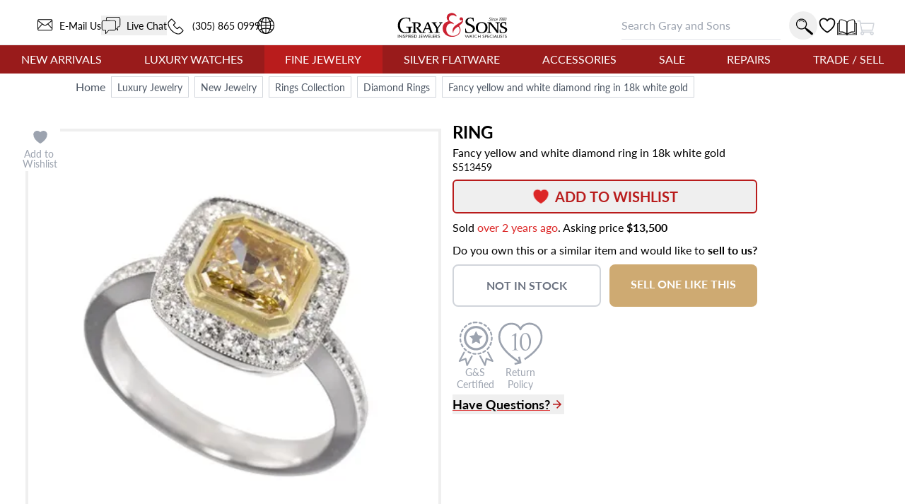

--- FILE ---
content_type: text/html
request_url: https://www.grayandsons.com/s513459-fancy-yellow-and-white-diamond-ring-i/
body_size: 170059
content:
<!DOCTYPE html><html lang="en"><head><meta charSet="utf-8"/><meta http-equiv="x-ua-compatible" content="ie=edge"/><meta name="viewport" content="width=device-width, initial-scale=1, shrink-to-fit=no"/><meta name="generator" content="Gatsby 4.25.9"/><meta data-react-helmet="true" property="og:site_name" content="GrayAndSons.com"/><meta data-react-helmet="true" property="og:locale" content="en"/><meta data-react-helmet="true" property="og:url" content="https://www.grayandsons.com/s513459-fancy-yellow-and-white-diamond-ring-i/"/><meta data-react-helmet="true" property="og:title" content="Fancy yellow and white diamond ring in 18k white gold"/><meta data-react-helmet="true" property="og:type" content="product"/><meta data-react-helmet="true" property="og:description" content="Exquisitely priced! Check out this great deal on a Fancy yellow and white diamond ring in 18k white gold S513459 from a trusted luxury Ring dealer."/><meta data-react-helmet="true" property="og:image" content="https://cdn.grayandsons.com/s/fancy_yellow_and_white_diamond_ring_in_18k_white_gold_s513459_cb20e74a14-w414.jpg.auto"/><meta data-react-helmet="true" property="og:image:alt" content="Gray and Sons"/><meta data-react-helmet="true" name="twitter:card" content="summary"/><meta data-react-helmet="true" name="twitter:creator" content="@grayandsons"/><meta data-react-helmet="true" name="twitter:title" content="Fancy yellow and white diamond ring in 18k white gold"/><meta data-react-helmet="true" name="twitter:description" content="Exquisitely priced! Check out this great deal on a Fancy yellow and white diamond ring in 18k white gold S513459 from a trusted luxury Ring dealer."/><meta data-react-helmet="true" name="twitter:image" content="https://cdn.grayandsons.com/s/fancy_yellow_and_white_diamond_ring_in_18k_white_gold_s513459_cb20e74a14-w414.jpg.auto"/><meta data-react-helmet="true" name="twitter:image:alt" content="Gray and Sons"/><meta data-react-helmet="true" name="description" content="Exquisitely priced! Check out this great deal on a Fancy yellow and white diamond ring in 18k white gold S513459 from a trusted luxury Ring dealer."/><meta name="theme-color" content="#fff"/><style data-href="/styles.7d8c63d456deb6e424ff.css" data-identity="gatsby-global-css">.formLoader-stroke{stroke-width:10px;stroke-dasharray:360px;stroke-linecap:round}/*
! tailwindcss v3.4.17 | MIT License | https://tailwindcss.com
*/body,html{scroll-behavior:smooth;scroll-padding-top:50px}.buy-now-text{animation:buyNowFx 2s linear forwards}@keyframes buyNowFx{0%{opacity:0;transform:scale(.7)}10%{opacity:1;transform:scale(1)}90%{opacity:1;transform:scale(1)}to{opacity:0;transform:scale(2)}}.why-us-highlight{--tw-scale-x:100%;--tw-scale-y:100%;--tw-bg-opacity:1;--tw-shadow:0 0 #0000;--tw-shadow-colored:0 0 #0000;animation:highlight 2.5s ease-in-out 1s forwards;background-color:rgb(255 255 255/var(--tw-bg-opacity,1));box-shadow:var(--tw-ring-offset-shadow,0 0 #0000),var(--tw-ring-shadow,0 0 #0000),var(--tw-shadow);transform:translate(var(--tw-translate-x),var(--tw-translate-y)) rotate(var(--tw-rotate)) skewX(var(--tw-skew-x)) skewY(var(--tw-skew-y)) scaleX(var(--tw-scale-x)) scaleY(var(--tw-scale-y))}@keyframes highlight{0%{box-shadow:none;transform:scale(1)}20%{box-shadow:5px 10px 18px #888;transform:scale(1.03)}80%{box-shadow:5px 10px 18px #888;transform:scale(1.03)}to{box-shadow:none;transform:scale(1)}}.desc h3{--tw-text-opacity:1;color:rgb(55 65 81/var(--tw-text-opacity,1));font-size:.875rem;font-weight:600;line-height:1.25rem}@media (min-width:768px){.desc h3{font-size:1.5rem;line-height:2rem}}@keyframes bounce-custom{0%,to{transform:rotate(0deg)}10%{transform:rotate(1deg)}50%{transform:rotate(-1deg)}70%{transform:rotate(.2deg)}90%{transform:rotate(-.2deg)}}.how-it-works h3{height:4rem;text-align:center;text-transform:uppercase}.how-it-works p{font-size:.875rem;line-height:1.25rem;text-align:center}.testimonial-shadow{box-shadow:0 6px 12px rgba(0,0,0,.161)}.hoverScale{transition-duration:.15s}.hoverScale,.hoverScale:hover{transform:translate(var(--tw-translate-x),var(--tw-translate-y)) rotate(var(--tw-rotate)) skewX(var(--tw-skew-x)) skewY(var(--tw-skew-y)) scaleX(var(--tw-scale-x)) scaleY(var(--tw-scale-y))}.hoverScale:hover{--tw-scale-x:1.1;--tw-scale-y:1.1}.button-cta{--tw-border-opacity:1;--tw-bg-opacity:1;--tw-text-opacity:1;background-color:rgb(255 255 255/var(--tw-bg-opacity,1));border-color:rgb(0 0 0/var(--tw-border-opacity,1));border-width:2px;color:rgb(0 0 0/var(--tw-text-opacity,1));padding:.75rem 1.25rem;text-transform:uppercase}.button-cta:hover{--tw-bg-opacity:1;background-color:rgb(229 231 235/var(--tw-bg-opacity,1))}.gns-button{--tw-border-opacity:1;--tw-text-opacity:1;background-color:transparent;border-color:rgb(0 0 0/var(--tw-border-opacity,1));border-radius:.375rem;border-width:2px;margin:.75rem;max-width:-moz-max-content;max-width:max-content;padding:.75rem 1.25rem;transition-duration:.2s}.gns-button,.gns-button:hover{color:rgb(0 0 0/var(--tw-text-opacity,1))}.gns-button:hover{--tw-bg-opacity:1;--tw-text-opacity:1;background-color:rgb(255 255 255/var(--tw-bg-opacity,1))}.button-secondary{--tw-border-opacity:1;--tw-text-opacity:1;border-color:rgb(156 163 175/var(--tw-border-opacity,1));border-width:2px;color:rgb(156 163 175/var(--tw-text-opacity,1));font-weight:700;padding:.5rem;text-align:center}a.button-secondary,button:not(:disabled).button-secondary{--tw-border-opacity:1;--tw-text-opacity:1;border-color:rgb(220 38 38/var(--tw-border-opacity,1));color:rgb(220 38 38/var(--tw-text-opacity,1));transition-duration:.15s}a.button-secondary:hover,button:not(:disabled).button-secondary:hover{--tw-border-opacity:1;--tw-text-opacity:1;--tw-shadow:0 10px 15px -3px rgba(0,0,0,.1),0 4px 6px -4px rgba(0,0,0,.1);--tw-shadow-colored:0 10px 15px -3px var(--tw-shadow-color),0 4px 6px -4px var(--tw-shadow-color);border-color:rgb(0 0 0/var(--tw-border-opacity,1));box-shadow:var(--tw-ring-offset-shadow,0 0 #0000),var(--tw-ring-shadow,0 0 #0000),var(--tw-shadow);color:rgb(0 0 0/var(--tw-text-opacity,1))}.checked-item{text-indent:-1.3125em}.checked-item:before{color:#62a974;content:"✓ "}.visibility-auto{contain-intrinsic-size:auto 1000px;content-visibility:auto}a:not([class]),a[class=""]{--tw-text-opacity:1;color:rgb(220 38 38/var(--tw-text-opacity,1))}a:not([class]):hover,a[class=""]:hover{--tw-text-opacity:1;color:rgb(185 28 28/var(--tw-text-opacity,1))}.icon{stroke-width:0;stroke:currentColor;fill:currentColor;display:inline-block;height:1em;vertical-align:baseline;width:1em}.icon-star{width:5em}.icon.w-12{height:3em;width:3em}.radio-label{align-items:center;border-radius:100px;cursor:pointer;display:flex;transition:.3s}.radio-label:focus-within,.radio-label:hover{background:linear-gradient(180deg,#fff,#fafafa);box-shadow:0 0 2px #888}.radio-input{height:1px;left:0;opacity:0;position:absolute;top:0;width:1px;z-index:-1}.radio-design{background:#c81c1c;border-radius:100px;height:22px;position:relative;width:22px}.radio-design:before{background:linear-gradient(0deg,#f2f2f2,#d9d9d9);border-radius:inherit;content:"";display:inline-block;height:inherit;transform:scale(1);transition:.4s;width:inherit}.radio-input:checked+.radio-design:before{transform:scale(0)}.radio-text{color:#999;font-size:18px;font-weight:900;letter-spacing:1px;margin-left:14px;transition:.3s}.radio-input:checked~.radio-text{color:#c81c1c;letter-spacing:2px}.responsive-box:after{content:"";display:block;padding-bottom:100%;position:relative}.hero div.first-child{display:none!important}.loader-svg{--tw-text-opacity:1;animation:pulse-dl 2s cubic-bezier(.4,0,.6,1) infinite;aspect-ratio:1/1;color:rgb(156 163 175/var(--tw-text-opacity,1));height:100%;width:100%}@keyframes pulse-dl{0%,to{opacity:1}50%{opacity:.5}}.skeleton-svg{animation:move-gb 5s linear infinite;position:relative}.flash-svg{fill:#dc2626;animation:flash-dl 5s linear infinite;inset:0;position:absolute}@keyframes flash-dl{25%{fill-opacity:0}26%{fill-opacity:0}35%{fill-opacity:.4}60%{fill-opacity:0}0%,to{fill-opacity:0}}@keyframes move-gb{0%{x:-10%}25%,to{x:100%}}.flip-x{transform:scaleX(-1)}.advertised-logo{aspect-ratio:16/9;margin-left:auto;margin-right:auto;width:100%}.circle-highlight:after{border:.2rem solid red;border-radius:50%;content:"";left:50%;opacity:0;padding:2rem;position:absolute;top:50%;transform:translateX(-2.2rem) translateY(-2.2rem) scale(.4)}.circle-highlight:hover:after{animation:circleBurst .2s linear forwards;z-index:50}@keyframes circleBurst{0%{opacity:0;transform:translateX(-2.2rem) translateY(-2.2rem) scale(.1)}15%{opacity:1;transform:translateX(-2.2rem) translateY(-2.2rem) scale(.35)}to{opacity:1;transform:translateX(-2.2rem) translateY(-2.2rem) scale(.45)}}.search-input-style:focus{outline:none}.search-input-style:focus+button{--tw-bg-opacity:1;--tw-text-opacity:1;background-color:rgb(185 28 28/var(--tw-bg-opacity,1));color:rgb(255 255 255/var(--tw-text-opacity,1))}.banner-h2-grow{font-size:calc(1.5rem + .92308vw - 2.76923px)}.banner-h3-grow{font-size:calc(.7rem + .30769vw - .92308px)}.home-subscribe-animations{animation:fadeDrop 1s linear forwards;animation-direction:normal}.home-subscribe-animations2{animation:fadeDrop 1s linear backwards;animation-direction:reverse}.delay1{animation-delay:.2s}.delay2{animation-delay:.4s}.delay3{animation-delay:1.2s}@keyframes fadeDrop{0%{opacity:1;transform:translateY(0)}to{opacity:0;transform:translateY(3rem)}}.checkmark{stroke-width:2;stroke:#fff;stroke-miterlimit:10;animation:fill .4s ease-in-out 1.5s forwards,scale .3s ease-in-out 2.2s both;border-radius:50%;box-shadow:inset 0 0 0 #00dc00;display:block;height:56px;width:56px}.checkmark__circle{stroke-dasharray:166;stroke-dashoffset:166;stroke-width:2;stroke-miterlimit:10;stroke:#00dc00;fill:none;animation:stroke .6s cubic-bezier(.65,0,.45,1) forwards;animation-delay:1s}.checkmark__check{stroke-dasharray:40;stroke-dashoffset:40;animation:stroke .3s cubic-bezier(.65,0,.45,1) forwards;animation-delay:1.8s;transform-origin:50% 50%}@keyframes stroke{to{stroke-dashoffset:0}}@keyframes scale{0%,to{transform:none}50%{transform:scale3d(1.1,1.1,1)}}@keyframes fill{to{box-shadow:inset 0 0 0 30px #00dc00}}.active-btn:before{background-color:red;border:2px solid #fff;border-radius:50%;content:"";height:15px;position:absolute;right:0;top:0;transform:translate(5px,-5px);width:15px;z-index:0}.two-tone{background-image:linear-gradient(to top right,#acacac,#fff 50%,#fadd67 50.1%,#fff)}.active-btn:after{animation:ping 1.5s ease-out infinite;background-color:red;border-radius:50%;content:"";height:15px;position:absolute;right:0;top:0;transform:translate(5px,-5px);transform-origin:3px 12px;width:15px;z-index:-1}@font-face{font-display:swap;font-family:Lato;font-style:normal;font-weight:400;src:url([data-uri]) format("woff2");unicode-range:u+00??,u+0131,u+0152-0153,u+02bb-02bc,u+02c6,u+02da,u+02dc,u+2000-206f,u+2074,u+20ac,u+2122,u+2191,u+2193,u+2212,u+2215,u+feff,u+fffd}@font-face{font-display:swap;font-family:Lato;font-style:normal;font-weight:700;src:url([data-uri]) format("woff2");unicode-range:u+00??,u+0131,u+0152-0153,u+02bb-02bc,u+02c6,u+02da,u+02dc,u+2000-206f,u+2074,u+20ac,u+2122,u+2191,u+2193,u+2212,u+2215,u+feff,u+fffd}.prose h2.underline-title,.prose-xl h2.underline-title{font-size:1.25rem}mark{background-color:rgba(0,0,0,.05);font-weight:700;-webkit-text-decoration:underline dotted red;text-decoration:underline dotted red;text-underline-offset:4px}@keyframes overline-grow{0%{height:10%;width:0}50%{height:10%;width:100%}55%{height:10%;width:100%}to{height:100%;width:100%}}@keyframes triangle-shift{0%{transform:translateX(-.5rem)}to{transform:translateX(0)}}.burger-line{--tw-bg-opacity:1;background-color:rgb(185 28 28/var(--tw-bg-opacity,1));border-radius:.375rem;padding:2px;position:absolute;width:25px}.line1-initial{top:0}.line2-initial{top:40%}.line3-initial{bottom:0}.line1-close{animation:burger-line1-close 1s ease-in-out forwards;top:0}.line2-close{animation:burger-line2-close 1s ease-in-out forwards;top:40%}.line3-close{animation:burger-line3-close 1s ease-in-out forwards;bottom:0}.line1-open{animation:burger-line1-open 1s reverse forwards;top:0}.line2-open{animation:burger-line2-open 1s reverse forwards;top:40%}.line3-open{animation:burger-line3-open 1s reverse forwards;bottom:0}.fade-text{animation:fade-text-dl .3s ease-in both}@keyframes burger-line1-close{0%{margin-top:0;transform:translate(0);transform-origin:50% 10px}35%{margin-top:0;transform:translateY(8px);transform-origin:50% 10px}49%{margin-top:0;transform:rotate(0) translateY(8px);transform-origin:50% 10px}50%{margin-top:0;transform:rotate(0) translateY(8px);transform-origin:50% 10px}to{transform:rotate(-45deg) translateY(8px);transform-origin:50% 10px}}@keyframes burger-line2-close{0%{opacity:1}49%{opacity:1}50%{opacity:0}to{opacity:0}}@keyframes burger-line3-close{0%{margin-bottom:0;transform:translate(0);transform-origin:50% -5px}35%{margin-bottom:0;transform:translateY(-8px);transform-origin:50% -5px}49%{margin-bottom:0;transform:rotate(0) translateY(-8px);transform-origin:50% -5px}50%{margin-bottom:0;transform:rotate(0) translateY(-8px);transform-origin:50% -5px}to{transform:rotate(45deg) translateY(-8px);transform-origin:50% -5px}}@keyframes burger-line1-open{0%{margin-top:0;transform:translate(0);transform-origin:50% 10px}35%{margin-top:0;transform:translateY(8px);transform-origin:50% 10px}49%{margin-top:0;transform:rotate(0) translateY(8px);transform-origin:50% 10px}50%{margin-top:0;transform:rotate(0) translateY(8px);transform-origin:50% 10px}to{transform:rotate(-45deg) translateY(8px);transform-origin:50% 10px}}@keyframes burger-line2-open{0%{opacity:1}49%{opacity:1}50%{opacity:0}to{opacity:0}}@keyframes burger-line3-open{0%{margin-bottom:0;transform:translate(0);transform-origin:50% -5px}35%{margin-bottom:0;transform:translateY(-8px);transform-origin:50% -5px}49%{margin-bottom:0;transform:rotate(0) translateY(-8px);transform-origin:50% -5px}50%{margin-bottom:0;transform:rotate(0) translateY(-8px);transform-origin:50% -5px}to{transform:rotate(45deg) translateY(-8px);transform-origin:50% -5px}}@keyframes open-mobile-menu{0%{height:100vh;opacity:0;overflow:hidden;position:fixed;width:100vw;z-index:1}to{height:100vh;opacity:1;position:fixed;width:100vw;z-index:1}}@keyframes fade-text-dl{0%{opacity:0}to{opacity:1}}.underline-title{display:block;font-size:1.25rem;font-weight:700;margin-left:auto;margin-right:auto;max-width:-moz-max-content;max-width:max-content;text-align:center;text-decoration-color:#dc2626;text-decoration-line:underline;text-decoration-thickness:2px;text-transform:uppercase;text-underline-offset:4px}.calc-h{max-height:calc(100vh - 300px)}.red-raised-btn{--tw-border-opacity:1;--tw-bg-opacity:1;--tw-text-opacity:1;background-color:rgb(185 28 28/var(--tw-bg-opacity,1));border-radius:.375rem;border-width:2px;color:rgb(255 255 255/var(--tw-text-opacity,1));font-weight:700;text-align:center;text-transform:uppercase;transition-duration:.2s}.red-raised-btn,.red-raised-btn:hover{border-color:rgb(185 28 28/var(--tw-border-opacity,1))}.red-raised-btn:hover{--tw-translate-y:-0.25rem;--tw-border-opacity:1;--tw-bg-opacity:1;--tw-text-opacity:1;--tw-shadow:0 10px 15px -3px rgba(0,0,0,.1),0 4px 6px -4px rgba(0,0,0,.1);--tw-shadow-colored:0 10px 15px -3px var(--tw-shadow-color),0 4px 6px -4px var(--tw-shadow-color);background-color:rgb(255 255 255/var(--tw-bg-opacity,1));box-shadow:var(--tw-ring-offset-shadow,0 0 #0000),var(--tw-ring-shadow,0 0 #0000),var(--tw-shadow);color:rgb(185 28 28/var(--tw-text-opacity,1));transform:translate(var(--tw-translate-x),var(--tw-translate-y)) rotate(var(--tw-rotate)) skewX(var(--tw-skew-x)) skewY(var(--tw-skew-y)) scaleX(var(--tw-scale-x)) scaleY(var(--tw-scale-y))}.icon-warranty{stroke-width:2;fill:#c4c4c4;stroke:transparent;stroke-dasharray:350;stroke-dashoffset:0}.group:hover .icon-warranty{animation:animate-warranty 1.5s ease-in forwards}@keyframes animate-warranty{0%{stroke-dashoffset:0;fill:#c4c4c4;stroke:transparent}10%{stroke-dashoffset:350;fill:#c4c4c4;stroke:transparent}50%{stroke-dashoffset:700;stroke:red;fill:#c4c4c4}to{stroke-dashoffset:700;fill:red;stroke:red}}.icon-like-new{stroke-width:2;stroke:transparent;fill:#c4c4c4;stroke-dasharray:400;stroke-dashoffset:0}.group:hover .icon-like-new{animation:animate-like-new 1.5s ease-in forwards}@keyframes animate-like-new{0%{stroke-dashoffset:0;fill:#c4c4c4;stroke:transparent}10%{stroke-dashoffset:-400;fill:#c4c4c4;stroke:transparent}50%{stroke-dashoffset:-800;stroke:red;fill:#c4c4c4}to{stroke-dashoffset:-800;fill:red;stroke:red}}.icon-return-policy{stroke-width:2;stroke:transparent;fill:#c4c4c4;stroke-dasharray:450;stroke-dashoffset:0}.group:hover .icon-return-policy{animation:animate-like-new 1.5s ease-in forwards}.phone-wave1,.phone-wave2{opacity:0}a:hover .phone-wave1{animation:phone-wave-fx 1.5s linear .4s infinite}a:hover .phone-wave2{animation:phone-wave-fx 1.5s linear infinite}@keyframes animate-return-policy{0%{stroke-dashoffset:0;fill:#c4c4c4;stroke:transparent}10%{stroke-dashoffset:-450;fill:#c4c4c4;stroke:transparent}50%{stroke-dashoffset:-1100;stroke:red;fill:#c4c4c4}to{stroke-dashoffset:-1100;fill:red;stroke:red}}.menu-icon{width:1.75rem}.menu-icon svg{height:100%}.chat-dot-blink1{animation:live-chat 1.5s linear infinite}.chat-dot-blink2{animation:live-chat 1.5s linear .33s infinite}.chat-dot-blink3{animation:live-chat 1.5s linear .66s infinite}@keyframes live-chat{0%,to{--tw-translate-y:0px;opacity:1;transform:translate(var(--tw-translate-x),var(--tw-translate-y)) rotate(var(--tw-rotate)) skewX(var(--tw-skew-x)) skewY(var(--tw-skew-y)) scaleX(var(--tw-scale-x)) scaleY(var(--tw-scale-y))}30%,70%{--tw-translate-y:0px;opacity:1;transform:translate(var(--tw-translate-x),var(--tw-translate-y)) rotate(var(--tw-rotate)) skewX(var(--tw-skew-x)) skewY(var(--tw-skew-y)) scaleX(var(--tw-scale-x)) scaleY(var(--tw-scale-y))}50%{--tw-translate-y:-0.05rem;opacity:0;transform:translate(var(--tw-translate-x),var(--tw-translate-y)) rotate(var(--tw-rotate)) skewX(var(--tw-skew-x)) skewY(var(--tw-skew-y)) scaleX(var(--tw-scale-x)) scaleY(var(--tw-scale-y))}}@keyframes phone-wave-fx{0%,to{opacity:0}20%,90%{opacity:0}25%,65%{opacity:1}}.catalog-icon:hover .right-page{animation:turn-page 1.5s ease-in-out infinite;transform-origin:100px}@keyframes turn-page{0%{transform:scaleX(1.15) skewY(13deg)}50%{transform:scaleX(.7) skewY(-7deg)}to{transform:scaleX(-1) skewY(0deg)}}.email-line1,.email-line2,.email-line3{transform:scaleX(0);transform-origin:left}a:hover .email-line1{animation:email-line-fx 2s linear infinite}a:hover .email-line2{animation:email-line-fx 2s linear .2s infinite}a:hover .email-line3{animation:email-line-fx 2s linear .4s infinite}@keyframes email-line-fx{0%{transform:scaleX(0)}25%{transform:scaleX(100%)}50%{opacity:1;transform:scaleX(100%)}to{opacity:0;transform:scaleX(100%)}}.icon-search{transform:rotate(0) translateY(0) scale(1)}.icon-search:hover{animation:search-loop .3s ease-out both;transform-origin:bottom right}@keyframes search-loop{0%{transform:scale(1)}to{transform:translateX(10px) translateY(10px) scale(1.5)}}.cart-top{animation:cart-drop 1.5s linear .5s forwards;transform-origin:3rem 10rem}.cart-top,.cart-top-stopped{transform:rotate(0deg)}@keyframes cart-drop{0%{--tw-rotate:0deg;transform:translate(var(--tw-translate-x),var(--tw-translate-y)) rotate(var(--tw-rotate)) skewX(var(--tw-skew-x)) skewY(var(--tw-skew-y)) scaleX(var(--tw-scale-x)) scaleY(var(--tw-scale-y))}18%{--tw-rotate:3deg;transform:translate(var(--tw-translate-x),var(--tw-translate-y)) rotate(var(--tw-rotate)) skewX(var(--tw-skew-x)) skewY(var(--tw-skew-y)) scaleX(var(--tw-scale-x)) scaleY(var(--tw-scale-y))}22%{--tw-rotate:-2deg;transform:translate(var(--tw-translate-x),var(--tw-translate-y)) rotate(var(--tw-rotate)) skewX(var(--tw-skew-x)) skewY(var(--tw-skew-y)) scaleX(var(--tw-scale-x)) scaleY(var(--tw-scale-y))}30%{--tw-rotate:0deg;transform:translate(var(--tw-translate-x),var(--tw-translate-y)) rotate(var(--tw-rotate)) skewX(var(--tw-skew-x)) skewY(var(--tw-skew-y)) scaleX(var(--tw-scale-x)) scaleY(var(--tw-scale-y))}35%{--tw-rotate:-2deg;transform:translate(var(--tw-translate-x),var(--tw-translate-y)) rotate(var(--tw-rotate)) skewX(var(--tw-skew-x)) skewY(var(--tw-skew-y)) scaleX(var(--tw-scale-x)) scaleY(var(--tw-scale-y))}40%{--tw-rotate:0deg;transform:translate(var(--tw-translate-x),var(--tw-translate-y)) rotate(var(--tw-rotate)) skewX(var(--tw-skew-x)) skewY(var(--tw-skew-y)) scaleX(var(--tw-scale-x)) scaleY(var(--tw-scale-y))}to{--tw-rotate:0deg;transform:translate(var(--tw-translate-x),var(--tw-translate-y)) rotate(var(--tw-rotate)) skewX(var(--tw-skew-x)) skewY(var(--tw-skew-y)) scaleX(var(--tw-scale-x)) scaleY(var(--tw-scale-y))}}.cart-cargo{animation:color-fill .5s linear 1.5s forwards;opacity:0}.cart-cargo,.cart-cargo-empty{fill:currentColor;--tw-text-opacity:1;color:rgb(255 255 255/var(--tw-text-opacity,1))}.cart-cargo-empty{opacity:1}.cart-cargo-stopped{fill:currentColor;--tw-text-opacity:1;color:rgb(185 28 28/var(--tw-text-opacity,1));opacity:1}@keyframes color-fill{0%,90%{--tw-text-opacity:1;color:rgb(255 255 255/var(--tw-text-opacity,1));opacity:1}to{--tw-text-opacity:1;color:rgb(185 28 28/var(--tw-text-opacity,1));opacity:1}}.item-cart-stopped{border-radius:50%;transform:translateX(.7rem) translateY(-.2rem) scale(2.1)}.item-cart-animation{animation:drop-item 2s linear forwards,circle-rise 1s ease-out 2s forwards;transform:translateX(.7rem) translateY(-8rem) rotate(0)}@keyframes drop-item{0%{transform:translateX(.7rem) translateY(-7rem) rotate(0)}5%{transform:translateX(.7rem) translateY(-7rem) rotate(1turn)}30%{transform:translateX(1.1rem) translateY(.3rem) rotate(90deg)}40%{transform:translateX(.7rem) translateY(-.3rem) rotate(0)}50%{transform:translateX(.5rem) translateY(.1rem) rotate(-25deg)}60%{transform:translateX(.5rem) translateY(-.2rem) rotate(45deg)}65%{transform:translateX(.7rem) translateY(-.3rem) rotate(180deg)}75%{transform:translateX(.7rem) translateY(-.1rem) rotate(240deg)}to{transform:translateX(.7rem) translateY(.74rem) rotate(540deg)}}@keyframes circle-rise{0%{border-radius:50%;transform:translateX(.7rem) translateY(1rem) scale(.5)}50%{border-radius:50%;transform:translateX(.7rem) translateY(-.18rem) scale(1)}to{border-radius:50%;transform:translateX(.7rem) translateY(-.2rem) scale(2.1)}}.item-cart-animation p{animation:fade-text-dl .3s ease-in 3s both}.item-cart-animation p,.item-cart-stopped p{font-size:6px;transform:translateX(0) translateY(-.03rem)}@media (min-width:1024px){.cart-motion{margin-left:2rem}}.cart-motion{animation:cart-motion-fx 1.5s ease-in-out forwards}@keyframes cart-motion-fx{0%{left:-30%}25%{left:-10%}32%{left:20%}35%{left:25%}70%{left:20%}to{left:110%}}.cart-package{left:28%}@media (min-width:1024px){.cart-package{left:33%}}.cart-package{animation:cart-package-fx .3s linear .3s forwards;background-color:#fff;content:"";padding:.3rem;position:absolute;top:0;transform:translateY(-250%);z-index:5}@keyframes cart-package-fx{0%{transform:translateY(-250%)}90%{opacity:1;transform:translateY(250%)}to{opacity:0;transform:translateY(250%)}}.atc-top{animation:cart-drop-btn 1s linear .2s forwards;transform:rotate(0deg);transform-origin:3rem 10rem}@keyframes cart-drop-btn{0%{--tw-rotate:0deg;transform:translate(var(--tw-translate-x),var(--tw-translate-y)) rotate(var(--tw-rotate)) skewX(var(--tw-skew-x)) skewY(var(--tw-skew-y)) scaleX(var(--tw-scale-x)) scaleY(var(--tw-scale-y))}5%{--tw-rotate:-5deg;transform:translate(var(--tw-translate-x),var(--tw-translate-y)) rotate(var(--tw-rotate)) skewX(var(--tw-skew-x)) skewY(var(--tw-skew-y)) scaleX(var(--tw-scale-x)) scaleY(var(--tw-scale-y))}18%{--tw-rotate:5deg;transform:translate(var(--tw-translate-x),var(--tw-translate-y)) rotate(var(--tw-rotate)) skewX(var(--tw-skew-x)) skewY(var(--tw-skew-y)) scaleX(var(--tw-scale-x)) scaleY(var(--tw-scale-y))}22%{--tw-rotate:-2deg;transform:translate(var(--tw-translate-x),var(--tw-translate-y)) rotate(var(--tw-rotate)) skewX(var(--tw-skew-x)) skewY(var(--tw-skew-y)) scaleX(var(--tw-scale-x)) scaleY(var(--tw-scale-y))}30%{--tw-rotate:0deg;transform:translate(var(--tw-translate-x),var(--tw-translate-y)) rotate(var(--tw-rotate)) skewX(var(--tw-skew-x)) skewY(var(--tw-skew-y)) scaleX(var(--tw-scale-x)) scaleY(var(--tw-scale-y))}35%{--tw-rotate:-2deg;transform:translate(var(--tw-translate-x),var(--tw-translate-y)) rotate(var(--tw-rotate)) skewX(var(--tw-skew-x)) skewY(var(--tw-skew-y)) scaleX(var(--tw-scale-x)) scaleY(var(--tw-scale-y))}40%{--tw-rotate:2deg;transform:translate(var(--tw-translate-x),var(--tw-translate-y)) rotate(var(--tw-rotate)) skewX(var(--tw-skew-x)) skewY(var(--tw-skew-y)) scaleX(var(--tw-scale-x)) scaleY(var(--tw-scale-y))}45%{--tw-translate-y:0.25rem;--tw-rotate:-2deg;transform:translate(var(--tw-translate-x),var(--tw-translate-y)) rotate(var(--tw-rotate)) skewX(var(--tw-skew-x)) skewY(var(--tw-skew-y)) scaleX(var(--tw-scale-x)) scaleY(var(--tw-scale-y))}50%{--tw-translate-y:0px;--tw-rotate:0deg;transform:translate(var(--tw-translate-x),var(--tw-translate-y)) rotate(var(--tw-rotate)) skewX(var(--tw-skew-x)) skewY(var(--tw-skew-y)) scaleX(var(--tw-scale-x)) scaleY(var(--tw-scale-y))}to{--tw-rotate:0deg;transform:translate(var(--tw-translate-x),var(--tw-translate-y)) rotate(var(--tw-rotate)) skewX(var(--tw-skew-x)) skewY(var(--tw-skew-y)) scaleX(var(--tw-scale-x)) scaleY(var(--tw-scale-y))}}.atc-cargo{--tw-text-opacity:1;animation:color-fill .5s .6s reverse forwards;color:rgb(255 255 255/var(--tw-text-opacity,1));opacity:0}.fade-in-now{animation:fade-in .5s linear forwards;opacity:0}.fade-in-later{animation:fade-in .5s linear .6s forwards;opacity:0}.fade-in{animation:fade-in .5s linear 1.3s forwards;opacity:0}.atc-text{animation:bump .3s linear .2s forwards,fade-out .5s linear .3s forwards}.animate-fade-out{animation:fade-out .5s linear 1s forwards}.animation-delay-4000{animation-delay:4s}@keyframes bump{0%{transform:translateX(0)}to{transform:translateX(1rem)}}@keyframes fade-out{0%{opacity:1}to{opacity:0}}@keyframes fade-out-20{0%{opacity:.2}to{opacity:0}}.contact-svg{animation:fadein .5s ease-out forwards}@keyframes fadein{0%{opacity:0;transform:translateX(-10%)}to{opacity:1;transform:translateX(0)}}.at-symbol-card{animation:burst 1s ease-out forwards,y-movement2 5s ease-in-out 1.8s infinite}.image-card{animation:burst 1s ease-out forwards,y-movement2 5s ease-in-out 1.2s infinite}.heart-card{animation:burst 1s ease-out forwards,y-movement2 8s ease-in-out 1.2s infinite}.message-paper{animation:burst 1s ease-out forwards,y-movement2 5s ease-in-out 1.5s infinite}@keyframes burst{0%{opacity:0;transform:scale(0) translateX(10%) translateY(350%);transform-origin:50% 75%}20%{opacity:0;transform:scale(0) translateX(0) translateY(0);transform-origin:50% 75%}to{opacity:1;transform:scale(1) translateX(0) translateY(0);transform-origin:50% 75%}}@keyframes y-movement2{0%{transform:translateY(0)}50%{transform:translateY(-2%)}to{transform:translateY(0)}}.all-gift-box-elements{animation:y-movement3 .5s ease-out forwards,gift-bounce 3s ease-in-out .5s infinite;transform-origin:bottom center}.telephone-wire{animation:y-movement3 1s ease-out forwards,gift-bounce 3s ease-in-out 1s infinite}.telephone-base{animation:y-movement3 1s ease-out forwards}.telephone-handle{animation:y-movement3 1s ease-out forwards,handle-shake 10s ease-in-out 3s infinite;transform-origin:55% 20%}@keyframes handle-shake{0%{transform:rotate(0)}1%{transform:rotate(3deg)}2%{transform:rotate(-3deg)}3%{transform:rotate(3deg)}4%{transform:rotate(0deg)}to{transform:rotate(0)}}@keyframes y-movement3{0%{opacity:0;transform:translateY(-100%) scaleY(.1)}30%{opacity:1;transform:translateY(3%) scaleY(1)}50%{opacity:1;transform:translateY(0) scaleY(.7)}85%{opacity:1;transform:translateY(1.5%) scaleY(1.05)}to{opacity:1;transform:translateY(0) scaleY(1)}}@keyframes gift-bounce{0%{transform:translateY(0)}50%{transform:translateY(-2%)}to{transform:translateY(0)}}.gift-shadow{animation:shadow 3s linear .5s infinite;transform-origin:50% 100%}@keyframes shadow{0%,to{filter:blur(.1rem);transform:scaleX(1)}50%{filter:blur(.2rem);transform:scaleX(.9)}}.left-bow{animation:ribbon-movement 9s ease-in-out .5s infinite;transform-origin:84px 117px}.center-bow{animation:ribbon-movement 10s ease-in-out .6s infinite;transform-origin:77px 112px}.right-bow{animation:ribbon-movement 8s ease-in-out .5s infinite;transform-origin:67px 119px}@keyframes ribbon-movement{0%,to{transform:rotate(0)}50%{transform:rotate(3deg)}}.progress-bar-bg-completed{animation:progress-done 5s linear forwards;background-color:gray;border:1px solid #000;border-radius:.5rem;height:1em;overflow:hidden;position:absolute;width:20em}.progress-bar-load{background-color:#ceaa72;border-bottom:1px solid #775c1c;border-radius:.5rem;border-right:1px solid #fff;border-top:1px solid #fff;height:100%;position:absolute;transform:scaleX(100%);transform-origin:left center;width:100%}.container-dl{aspect-ratio:1/1;margin-left:auto;margin-right:auto;padding:1.25rem;position:relative}.dotted-circle{animation:fade-in-dl 1s linear forwards,spin 1s linear 1s infinite;background:transparent;border:5.2px dashed rgba(0,0,0,.3);border-radius:50%;height:80%;margin:10%;width:80%}.dotted-circle,.solid-circle{left:0;position:absolute;top:0}.solid-circle{animation:grow 1s cubic-bezier(.89,-.01,.5,1.39) forwards;background-color:#ceaa72;border-radius:50%;height:90%;margin:5%;width:90%}.circle-burst1{animation:ping 1s cubic-bezier(0,0,.2,1) both;left:0;top:0}.circle-burst1,.circle-burst2{background:transparent;border:4px dotted #ceaa72;border-radius:50%;height:10em;position:absolute;width:10em}.circle-burst2{animation:fade-in-dl .2s 1.5s both,ping 1s cubic-bezier(0,0,.2,1) 1.7s both;left:-5%;top:60%;z-index:4}.circle-burst3{animation:fade-in-dl .2s 2s both,ping 1s cubic-bezier(0,0,.2,1) 2.2s both;background:transparent;border:4px dotted #ceaa72;border-radius:50%;height:8em;left:80%;position:absolute;top:60%;transform:opacity(0);width:8em;z-index:4}.lg-image-block{animation:pop-in 2s forwards,bounce 4s 2s infinite;background-color:#fff;height:50%;left:5%;overflow:hidden;position:absolute;top:25%;width:90%}.top-movement{animation:wave-motion 4s ease-in-out infinite alternate;transform-origin:50% 30%}.loader-money-bag{animation:fall 1s ease-in-out 10s forwards;color:#ceaa72;left:0;position:absolute;top:-100%;transform-origin:bottom center;z-index:5}.loader-search-loop{animation:searching 10s ease-in-out forwards;left:0;position:absolute;top:10%;transform-origin:50% 50%}.fade-in-dl{animation:grow 1s 1.5s both}.fade-out{animation:grow backward 1s 1.5s}.white-box{animation:slide-in-dl 1s 9s forwards;background-color:#fff;height:100%;position:absolute;transform:translateY(-120%);width:100%;z-index:3}@keyframes slide-in-dl{0%{transform:translateY(-120%)}to{transform:translateY(0)}}@keyframes fade-in-dl{0%{opacity:0;transform:rotate(60deg)}to{opacity:100%;transform:rotate(78.9deg)}}@keyframes grow{0%,25%{transform:scale(0)}to{transform:scale(100%)}}@keyframes pop-in{0%{border-radius:50%;transform:scale(0)}50%{border-radius:50%;transform:scale(0)}75%{border-radius:0;transform:scale(70%,120%)}76%{border-radius:0;transform:scale(70%,120%)}85%{border-radius:0;transform:scale(105%)}91%{border-radius:0;transform:scale(95%)}to{border-radius:0;transform:scale(100%)}}@keyframes wave-motion{0%{transform:rotate(-10deg)}to{transform:rotate(10deg)}}@keyframes fall{40%{top:0;transform:scaleY(100%) translateY(-100%)}75%{top:0;transform:scaleY(80%) translateY(0)}90%{top:0;transform:scaleY(105%) translateY(0)}to{top:0;transform:scaleY(100%) translateY(0)}}@keyframes searching{0%{transform:translateY(-100%)}30%{transform:translateY(-100%)}45%{transform:translate(10%)}60%{transform:translate(20%,10%)}70%{transform:translate(0)}80%{transform:translate(-10%,-10%)}to{transform:translateY(100%)}}@keyframes progress-pop{0%{height:2em;transform:translateY(-10000%);width:1em}15%{height:.7em;transform:translateY(50%);width:1em}18%{height:1.4em;transform:translateY(-200%);width:1em}22%{height:1.6em;transform:translateY(-250%);width:1em}23%{height:1.2em;transform:translateY(-350%);width:1em}28%{height:1em;transform:translateY(-400%);width:1em}32%{height:1.2em;transform:translateY(10%);width:1em}35%{height:1em;transform:translateY(0);width:10em}37%{height:1em;transform:translateY(0);width:100%}45%{height:1em;transform:translateY(0);width:100%}to{width:100%}}@keyframes progress-done{0%{width:100%}10%{transform:scale(100%);width:1em}15%{transform:scale(700%);width:1em}16%{transform:scale(800%);width:1em}18%{transform:scale(700%);width:1em}to{transform:scale(700%);width:1em}}.animate-shake{animation:shake .5s cubic-bezier(.4,0,.2,1) forwards}@keyframes shake{0%{transform:rotate(0deg)}25%{transform:rotate(5deg)}50%{transform:rotate(0eg)}75%{transform:rotate(-5deg)}to{transform:rotate(0deg)}}.skeleton:before{animation:loading 1s cubic-bezier(.4,0,.2,1) infinite;background:linear-gradient(90deg,transparent,hsla(0,0%,100%,.5),transparent);content:"";display:block;height:100%;left:0;position:absolute;top:0;width:200px}@keyframes loading{0%{left:-200px}to{left:100%}}.cart-alert-motion{animation:cart-alert 4.8s ease-in-out;bottom:-15%;max-width:600px;width:6rem}@keyframes cart-alert{0%{bottom:-15%;width:6rem}8%{bottom:17%;width:6rem}10%{bottom:14%;width:6rem}15%{bottom:15%;width:6rem}20%{bottom:15%;max-width:660px;width:82vw}22%{bottom:15%;max-width:590px;width:78vw}25%{bottom:15%;max-width:600px;width:80vw}75%{bottom:15%;max-width:600px;width:80vw}92%{bottom:15%;max-width:660px;width:82vw}95%{bottom:18%;width:6rem}to{bottom:-15%;width:6rem}}.chosen-payment{animation:chosen-hideout 1s cubic-bezier(.99,-.43,.52,1.16) forwards;max-width:150px;overflow:hidden}@keyframes chosen-hideout{0%{max-width:150px;opacity:1}60%{max-width:150px;opacity:0}61%{max-width:150px;opacity:0}to{max-width:0;opacity:0}}.payment-selection{animation:payment-selection 1s cubic-bezier(.99,-.43,.52,1.16) forwards}@keyframes payment-selection{0%{height:3rem;opacity:1;padding:.5rem}30%{height:3rem;opacity:0;padding:.5rem}40%{height:3rem;opacity:0;padding:.5rem}to{height:0;opacity:0;padding:0}}.alert-fade-text{animation:alert-fade 4.8s ease-in-out;opacity:0}@keyframes alert-fade{0%{opacity:0}17%{opacity:0}30%{opacity:1}90%{opacity:1}95%{opacity:0}}.flex-1{flex:1 1}.size-guide-expand{animation:expand .8s ease-in-out .5s forwards;opacity:0}@keyframes expand{0%{min-height:0;opacity:0}to{min-height:30vh;opacity:1}}input::-webkit-inner-spin-button,input::-webkit-outer-spin-button{-webkit-appearance:none;margin:0}input[type=number]{-moz-appearance:textfield}.gmrb-placeholder{border:none!important;display:block;left:-12px;position:fixed;transform:translateY(12px);width:-moz-max-content;width:max-content}.bg{animation:slide 3s ease-in-out infinite alternate;background-image:linear-gradient(-60deg,#f8edd2 50%,#c7b793 0);height:100%;left:-50%;opacity:.5;width:200%;z-index:-1}.bg2{animation-direction:alternate-reverse;animation-duration:8s}.bg3{animation-duration:10s}.content{color:#fff;font-weight:900;text-align:center}@keyframes slide{0%{transform:translateX(-25%)}to{transform:translateX(25%)}}.card-fade-in{animation:card-fade 1s ease-in-out forwards}@keyframes card-fade{0%{opacity:0}to{opacity:1}}.down-point-shape{clip-path:polygon(0 0,100% 0,100% 15%,50% 100%,0 15%)}.carousel{-ms-overflow-style:none;display:flex;scrollbar-width:none;transition:all .7s ease-out}.carousel.no-transition{transition:none}.carousel.show-1-gap-4>*{margin-right:1.6rem;width:100%}.carousel.show-1-gap-4.item-1{transform:translateX(calc(-100% - 1.6rem))}.carousel.show-1-gap-4.item-2{transform:translateX(calc(-200% - 3.2rem))}.carousel.show-1-gap-4.item-3{transform:translateX(calc(-300% - 4.8rem))}.carousel.show-1-gap-4.item-4{transform:translateX(calc(-400% - 6.4rem))}.carousel.show-1-gap-4.item-5{transform:translateX(calc(-500% - 8rem))}.carousel.show-1-gap-4.item-6{transform:translateX(calc(-600% - 9.6rem))}.carousel.show-1-gap-4.item-7{transform:translateX(calc(-700% - 11.2rem))}.carousel.show-1-gap-4.item-8{transform:translateX(calc(-800% - 12.8rem))}.carousel.show-1-gap-4.item-9{transform:translateX(calc(-900% - 14.4rem))}.carousel.show-1-gap-4.item-10{transform:translateX(calc(-1000% - 16rem))}.carousel.show-1-gap-4.item-11{transform:translateX(calc(-1100% - 17.6rem))}.carousel.show-1-gap-4.item-12{transform:translateX(calc(-1200% - 19.2rem))}.carousel.show-1-gap-4.item-13{transform:translateX(calc(-1300% - 20.8rem))}.carousel.show-1-gap-4.item-14{transform:translateX(calc(-1400% - 22.4rem))}.carousel.show-1-gap-4.item-15{transform:translateX(calc(-1500% - 24rem))}.carousel.show-1-gap-4.item-16{transform:translateX(calc(-1600% - 25.6rem))}.carousel.show-1-gap-4.item-17{transform:translateX(calc(-1700% - 27.2rem))}.carousel.show-1-gap-4.item-18{transform:translateX(calc(-1800% - 28.8rem))}.carousel.show-1-gap-4.item-19{transform:translateX(calc(-1900% - 30.4rem))}.carousel.show-1-gap-4.item-20{transform:translateX(calc(-2000% - 32rem))}.carousel.show-2-gap-4>*{margin-right:1.6rem;width:calc(50% - .8rem)}.carousel.show-2-gap-4.item-1{transform:translateX(calc(-50% - .8rem))}.carousel.show-2-gap-4.item-2{transform:translateX(calc(-100% - 1.6rem))}.carousel.show-2-gap-4.item-3{transform:translateX(calc(-150% - 2.4rem))}.carousel.show-2-gap-4.item-4{transform:translateX(calc(-200% - 3.2rem))}.carousel.show-2-gap-4.item-5{transform:translateX(calc(-250% - 4rem))}.carousel.show-2-gap-4.item-6{transform:translateX(calc(-300% - 4.8rem))}.carousel.show-2-gap-4.item-7{transform:translateX(calc(-350% - 5.6rem))}.carousel.show-2-gap-4.item-8{transform:translateX(calc(-400% - 6.4rem))}.carousel.show-2-gap-4.item-9{transform:translateX(calc(-450% - 7.2rem))}.carousel.show-2-gap-4.item-10{transform:translateX(calc(-500% - 8rem))}.carousel.show-2-gap-4.item-11{transform:translateX(calc(-550% - 8.8rem))}.carousel.show-2-gap-4.item-12{transform:translateX(calc(-600% - 9.6rem))}.carousel.show-2-gap-4.item-13{transform:translateX(calc(-650% - 10.4rem))}.carousel.show-2-gap-4.item-14{transform:translateX(calc(-700% - 11.2rem))}.carousel.show-2-gap-4.item-15{transform:translateX(calc(-750% - 12rem))}.carousel.show-2-gap-4.item-16{transform:translateX(calc(-800% - 12.8rem))}.carousel.show-2-gap-4.item-17{transform:translateX(calc(-850% - 13.6rem))}.carousel.show-2-gap-4.item-18{transform:translateX(calc(-900% - 14.4rem))}.carousel.show-2-gap-4.item-19{transform:translateX(calc(-950% - 15.2rem))}.carousel.show-2-gap-4.item-20{transform:translateX(calc(-1000% - 16rem))}.carousel.show-3-gap-4>*{margin-right:1.6rem;width:calc(33.33333% - 1.06667rem)}.carousel.show-3-gap-4.item-1{transform:translateX(calc(-33.33333% - .53333rem))}.carousel.show-3-gap-4.item-2{transform:translateX(calc(-66.66667% - 1.06667rem))}.carousel.show-3-gap-4.item-3{transform:translateX(calc(-100% - 1.6rem))}.carousel.show-3-gap-4.item-4{transform:translateX(calc(-133.33333% - 2.13333rem))}.carousel.show-3-gap-4.item-5{transform:translateX(calc(-166.66667% - 2.66667rem))}.carousel.show-3-gap-4.item-6{transform:translateX(calc(-200% - 3.2rem))}.carousel.show-3-gap-4.item-7{transform:translateX(calc(-233.33333% - 3.73333rem))}.carousel.show-3-gap-4.item-8{transform:translateX(calc(-266.66667% - 4.26667rem))}.carousel.show-3-gap-4.item-9{transform:translateX(calc(-300% - 4.8rem))}.carousel.show-3-gap-4.item-10{transform:translateX(calc(-333.33333% - 5.33333rem))}.carousel.show-3-gap-4.item-11{transform:translateX(calc(-366.66667% - 5.86667rem))}.carousel.show-3-gap-4.item-12{transform:translateX(calc(-400% - 6.4rem))}.carousel.show-3-gap-4.item-13{transform:translateX(calc(-433.33333% - 6.93333rem))}.carousel.show-3-gap-4.item-14{transform:translateX(calc(-466.66667% - 7.46667rem))}.carousel.show-3-gap-4.item-15{transform:translateX(calc(-500% - 8rem))}.carousel.show-3-gap-4.item-16{transform:translateX(calc(-533.33333% - 8.53333rem))}.carousel.show-3-gap-4.item-17{transform:translateX(calc(-566.66667% - 9.06667rem))}.carousel.show-3-gap-4.item-18{transform:translateX(calc(-600% - 9.6rem))}.carousel.show-3-gap-4.item-19{transform:translateX(calc(-633.33333% - 10.13333rem))}.carousel.show-3-gap-4.item-20{transform:translateX(calc(-666.66667% - 10.66667rem))}.carousel.show-1-gap-16>*{margin-right:6.4rem;width:100%}.carousel.show-1-gap-16.item-1{transform:translateX(calc(-100% - 6.4rem))}.carousel.show-1-gap-16.item-2{transform:translateX(calc(-200% - 12.8rem))}.carousel.show-1-gap-16.item-3{transform:translateX(calc(-300% - 19.2rem))}.carousel.show-1-gap-16.item-4{transform:translateX(calc(-400% - 25.6rem))}.carousel.show-1-gap-16.item-5{transform:translateX(calc(-500% - 32rem))}.carousel.show-1-gap-16.item-6{transform:translateX(calc(-600% - 38.4rem))}.carousel.show-1-gap-16.item-7{transform:translateX(calc(-700% - 44.8rem))}.carousel.show-1-gap-16.item-8{transform:translateX(calc(-800% - 51.2rem))}.carousel.show-1-gap-16.item-9{transform:translateX(calc(-900% - 57.6rem))}.carousel.show-1-gap-16.item-10{transform:translateX(calc(-1000% - 64rem))}.carousel.show-1-gap-16.item-11{transform:translateX(calc(-1100% - 70.4rem))}.carousel.show-1-gap-16.item-12{transform:translateX(calc(-1200% - 76.8rem))}.carousel.show-1-gap-16.item-13{transform:translateX(calc(-1300% - 83.2rem))}.carousel.show-1-gap-16.item-14{transform:translateX(calc(-1400% - 89.6rem))}.carousel.show-1-gap-16.item-15{transform:translateX(calc(-1500% - 96rem))}.carousel.show-1-gap-16.item-16{transform:translateX(calc(-1600% - 102.4rem))}.carousel.show-1-gap-16.item-17{transform:translateX(calc(-1700% - 108.8rem))}.carousel.show-1-gap-16.item-18{transform:translateX(calc(-1800% - 115.2rem))}.carousel.show-1-gap-16.item-19{transform:translateX(calc(-1900% - 121.6rem))}.carousel.show-1-gap-16.item-20{transform:translateX(calc(-2000% - 128rem))}.carousel.show-2-gap-16>*{margin-right:6.4rem;width:calc(50% - 3.2rem)}.carousel.show-2-gap-16.item-1{transform:translateX(calc(-50% - 3.2rem))}.carousel.show-2-gap-16.item-2{transform:translateX(calc(-100% - 6.4rem))}.carousel.show-2-gap-16.item-3{transform:translateX(calc(-150% - 9.6rem))}.carousel.show-2-gap-16.item-4{transform:translateX(calc(-200% - 12.8rem))}.carousel.show-2-gap-16.item-5{transform:translateX(calc(-250% - 16rem))}.carousel.show-2-gap-16.item-6{transform:translateX(calc(-300% - 19.2rem))}.carousel.show-2-gap-16.item-7{transform:translateX(calc(-350% - 22.4rem))}.carousel.show-2-gap-16.item-8{transform:translateX(calc(-400% - 25.6rem))}.carousel.show-2-gap-16.item-9{transform:translateX(calc(-450% - 28.8rem))}.carousel.show-2-gap-16.item-10{transform:translateX(calc(-500% - 32rem))}.carousel.show-2-gap-16.item-11{transform:translateX(calc(-550% - 35.2rem))}.carousel.show-2-gap-16.item-12{transform:translateX(calc(-600% - 38.4rem))}.carousel.show-2-gap-16.item-13{transform:translateX(calc(-650% - 41.6rem))}.carousel.show-2-gap-16.item-14{transform:translateX(calc(-700% - 44.8rem))}.carousel.show-2-gap-16.item-15{transform:translateX(calc(-750% - 48rem))}.carousel.show-2-gap-16.item-16{transform:translateX(calc(-800% - 51.2rem))}.carousel.show-2-gap-16.item-17{transform:translateX(calc(-850% - 54.4rem))}.carousel.show-2-gap-16.item-18{transform:translateX(calc(-900% - 57.6rem))}.carousel.show-2-gap-16.item-19{transform:translateX(calc(-950% - 60.8rem))}.carousel.show-2-gap-16.item-20{transform:translateX(calc(-1000% - 64rem))}.carousel.show-3-gap-16>*{margin-right:6.4rem;width:calc(33.33333% - 4.26667rem)}.carousel.show-3-gap-16.item-1{transform:translateX(calc(-33.33333% - 2.13333rem))}.carousel.show-3-gap-16.item-2{transform:translateX(calc(-66.66667% - 4.26667rem))}.carousel.show-3-gap-16.item-3{transform:translateX(calc(-100% - 6.4rem))}.carousel.show-3-gap-16.item-4{transform:translateX(calc(-133.33333% - 8.53333rem))}.carousel.show-3-gap-16.item-5{transform:translateX(calc(-166.66667% - 10.66667rem))}.carousel.show-3-gap-16.item-6{transform:translateX(calc(-200% - 12.8rem))}.carousel.show-3-gap-16.item-7{transform:translateX(calc(-233.33333% - 14.93333rem))}.carousel.show-3-gap-16.item-8{transform:translateX(calc(-266.66667% - 17.06667rem))}.carousel.show-3-gap-16.item-9{transform:translateX(calc(-300% - 19.2rem))}.carousel.show-3-gap-16.item-10{transform:translateX(calc(-333.33333% - 21.33333rem))}.carousel.show-3-gap-16.item-11{transform:translateX(calc(-366.66667% - 23.46667rem))}.carousel.show-3-gap-16.item-12{transform:translateX(calc(-400% - 25.6rem))}.carousel.show-3-gap-16.item-13{transform:translateX(calc(-433.33333% - 27.73333rem))}.carousel.show-3-gap-16.item-14{transform:translateX(calc(-466.66667% - 29.86667rem))}.carousel.show-3-gap-16.item-15{transform:translateX(calc(-500% - 32rem))}.carousel.show-3-gap-16.item-16{transform:translateX(calc(-533.33333% - 34.13333rem))}.carousel.show-3-gap-16.item-17{transform:translateX(calc(-566.66667% - 36.26667rem))}.carousel.show-3-gap-16.item-18{transform:translateX(calc(-600% - 38.4rem))}.carousel.show-3-gap-16.item-19{transform:translateX(calc(-633.33333% - 40.53333rem))}.carousel.show-3-gap-16.item-20{transform:translateX(calc(-666.66667% - 42.66667rem))}.carousel::-webkit-scrollbar{display:none}.carousel>*{flex-grow:0;flex-shrink:0;width:100%}.cms h1,.cms h2,.cms h3,.cms h4,.cms h5,.cms h6{font-weight:700;margin-bottom:1rem;margin-top:1rem}.cms h1{font-size:1.875rem;line-height:2.25rem}.cms h2{font-size:1.5rem;line-height:2rem}.cms h3{font-size:1.25rem}.cms h3,.cms h4{line-height:1.75rem}.cms h4{font-size:1.125rem}.cms p{margin-bottom:.5rem;margin-top:.5rem}.cms figcaption{text-align:center}.cms ul{list-style-position:inside;list-style-type:disc}.cms li{margin-bottom:.5rem;margin-top:.5rem}.btn-cta,.button.alert.large,.button.secondary,.cms .button,.prose .button{--tw-border-opacity:1;--tw-text-opacity:1;border-color:rgb(185 28 28/var(--tw-border-opacity,1));border-radius:.5rem;border-width:2px;color:rgb(220 38 38/var(--tw-text-opacity,1));display:inline-block;font-size:1.25rem;line-height:1.75rem;margin-bottom:1rem;margin-right:1.5rem;margin-top:1rem;padding:.5rem 1rem;text-align:center;transition-duration:.15s}.btn-cta:hover,.button.alert.large:hover,.button.secondary:hover,.cms .button:hover,.prose .button:hover{--tw-translate-y:-0.5rem;--tw-bg-opacity:1;--tw-text-opacity:1;--tw-shadow:0 4px 6px -1px rgba(0,0,0,.1),0 2px 4px -2px rgba(0,0,0,.1);--tw-shadow-colored:0 4px 6px -1px var(--tw-shadow-color),0 2px 4px -2px var(--tw-shadow-color);background-color:rgb(185 28 28/var(--tw-bg-opacity,1));box-shadow:var(--tw-ring-offset-shadow,0 0 #0000),var(--tw-ring-shadow,0 0 #0000),var(--tw-shadow);color:rgb(255 255 255/var(--tw-text-opacity,1));transform:translate(var(--tw-translate-x),var(--tw-translate-y)) rotate(var(--tw-rotate)) skewX(var(--tw-skew-x)) skewY(var(--tw-skew-y)) scaleX(var(--tw-scale-x)) scaleY(var(--tw-scale-y))}.prose ul{list-style-image:url([data-uri]);list-style-type:disc}.prose ol,.prose ul{list-style-position:outside}#nprogress{pointer-events:none}#nprogress .bar{background:#29d;height:2px;left:0;position:fixed;top:0;width:100%;z-index:1031}#nprogress .peg{box-shadow:0 0 10px #29d,0 0 5px #29d;display:block;height:100%;opacity:1;position:absolute;right:0;transform:rotate(3deg) translateY(-4px);width:100px}#nprogress .spinner{display:block;position:fixed;right:15px;top:15px;z-index:1031}#nprogress .spinner-icon{animation:nprogress-spinner .4s linear infinite;border-color:#29d transparent transparent #29d;border-radius:50%;border-style:solid;border-width:2px;box-sizing:border-box;height:18px;width:18px}.nprogress-custom-parent{overflow:hidden;position:relative}.nprogress-custom-parent #nprogress .bar,.nprogress-custom-parent #nprogress .spinner{position:absolute}@keyframes nprogress-spinner{0%{transform:rotate(0deg)}to{transform:rotate(1turn)}}@media (min-width:1024px){.lg\:custom-bounce{animation:bounce-custom .7s ease-in-out forwards;opacity:1;transform-origin:center top}.lg\:prose-xl h2.underline-title{font-size:1.25rem}}.group:hover .group-hover\:chat-dot-blink1{animation:live-chat 1.5s linear infinite}.group:hover .group-hover\:chat-dot-blink2{animation:live-chat 1.5s linear .33s infinite}.group:hover .group-hover\:chat-dot-blink3{animation:live-chat 1.5s linear .66s infinite}@media (prefers-reduced-motion:no-preference){.motion-safe\:animate-fade-out{animation:fade-out .5s linear 1s forwards}.motion-safe\:animate-fade-out-20{animation:fade-out-20 .5s linear 1s forwards}}@media (min-width:1024px){.lg\:prose-xl{font-size:1.25rem;line-height:1.8}.lg\:prose-xl :where(p):not(:where([class~=not-prose],[class~=not-prose] *)){margin-bottom:1.2em;margin-top:1.2em}.lg\:prose-xl :where([class~=lead]):not(:where([class~=not-prose],[class~=not-prose] *)){font-size:1.2em;line-height:1.5;margin-bottom:1em;margin-top:1em}.lg\:prose-xl :where(blockquote):not(:where([class~=not-prose],[class~=not-prose] *)){margin-bottom:1.6em;margin-top:1.6em;padding-inline-start:1.0666667em}.lg\:prose-xl :where(h1):not(:where([class~=not-prose],[class~=not-prose] *)){font-size:2.8em;line-height:1;margin-bottom:.8571429em;margin-top:0}.lg\:prose-xl :where(h2):not(:where([class~=not-prose],[class~=not-prose] *)){font-size:1.8em;line-height:1.1111111;margin-bottom:.8888889em;margin-top:1.5555556em}.lg\:prose-xl :where(h3):not(:where([class~=not-prose],[class~=not-prose] *)){font-size:1.5em;line-height:1.3333333;margin-bottom:.6666667em;margin-top:1.6em}.lg\:prose-xl :where(h4):not(:where([class~=not-prose],[class~=not-prose] *)){line-height:1.6;margin-bottom:.6em;margin-top:1.8em}.lg\:prose-xl :where(img):not(:where([class~=not-prose],[class~=not-prose] *)){margin-bottom:2em;margin-top:2em}.lg\:prose-xl :where(picture):not(:where([class~=not-prose],[class~=not-prose] *)){margin-bottom:2em;margin-top:2em}.lg\:prose-xl :where(picture>img):not(:where([class~=not-prose],[class~=not-prose] *)){margin-bottom:0;margin-top:0}.lg\:prose-xl :where(video):not(:where([class~=not-prose],[class~=not-prose] *)){margin-bottom:2em;margin-top:2em}.lg\:prose-xl :where(kbd):not(:where([class~=not-prose],[class~=not-prose] *)){border-radius:.3125rem;font-size:.9em;padding-inline-end:.4em;padding-bottom:.25em;padding-top:.25em;padding-inline-start:.4em}.lg\:prose-xl :where(code):not(:where([class~=not-prose],[class~=not-prose] *)){font-size:.9em}.lg\:prose-xl :where(h2 code):not(:where([class~=not-prose],[class~=not-prose] *)){font-size:.8611111em}.lg\:prose-xl :where(h3 code):not(:where([class~=not-prose],[class~=not-prose] *)){font-size:.9em}.lg\:prose-xl :where(pre):not(:where([class~=not-prose],[class~=not-prose] *)){border-radius:.5rem;font-size:.9em;line-height:1.7777778;margin-bottom:2em;margin-top:2em;padding-inline-end:1.3333333em;padding-bottom:1.1111111em;padding-top:1.1111111em;padding-inline-start:1.3333333em}.lg\:prose-xl :where(ol):not(:where([class~=not-prose],[class~=not-prose] *)){margin-bottom:1.2em;margin-top:1.2em;padding-inline-start:1.6em}.lg\:prose-xl :where(ul):not(:where([class~=not-prose],[class~=not-prose] *)){margin-bottom:1.2em;margin-top:1.2em;padding-inline-start:1.6em}.lg\:prose-xl :where(li):not(:where([class~=not-prose],[class~=not-prose] *)){margin-bottom:.6em;margin-top:.6em}.lg\:prose-xl :where(ol>li):not(:where([class~=not-prose],[class~=not-prose] *)){padding-inline-start:.4em}.lg\:prose-xl :where(ul>li):not(:where([class~=not-prose],[class~=not-prose] *)){padding-inline-start:.4em}.lg\:prose-xl :where(.lg\:prose-xl>ul>li p):not(:where([class~=not-prose],[class~=not-prose] *)){margin-bottom:.8em;margin-top:.8em}.lg\:prose-xl :where(.lg\:prose-xl>ul>li>p:first-child):not(:where([class~=not-prose],[class~=not-prose] *)){margin-top:1.2em}.lg\:prose-xl :where(.lg\:prose-xl>ul>li>p:last-child):not(:where([class~=not-prose],[class~=not-prose] *)){margin-bottom:1.2em}.lg\:prose-xl :where(.lg\:prose-xl>ol>li>p:first-child):not(:where([class~=not-prose],[class~=not-prose] *)){margin-top:1.2em}.lg\:prose-xl :where(.lg\:prose-xl>ol>li>p:last-child):not(:where([class~=not-prose],[class~=not-prose] *)){margin-bottom:1.2em}.lg\:prose-xl :where(ul ul,ul ol,ol ul,ol ol):not(:where([class~=not-prose],[class~=not-prose] *)){margin-bottom:.8em;margin-top:.8em}.lg\:prose-xl :where(dl):not(:where([class~=not-prose],[class~=not-prose] *)){margin-bottom:1.2em;margin-top:1.2em}.lg\:prose-xl :where(dt):not(:where([class~=not-prose],[class~=not-prose] *)){margin-top:1.2em}.lg\:prose-xl :where(dd):not(:where([class~=not-prose],[class~=not-prose] *)){margin-top:.6em;padding-inline-start:1.6em}.lg\:prose-xl :where(hr):not(:where([class~=not-prose],[class~=not-prose] *)){margin-bottom:2.8em;margin-top:2.8em}.lg\:prose-xl :where(hr+*):not(:where([class~=not-prose],[class~=not-prose] *)){margin-top:0}.lg\:prose-xl :where(h2+*):not(:where([class~=not-prose],[class~=not-prose] *)){margin-top:0}.lg\:prose-xl :where(h3+*):not(:where([class~=not-prose],[class~=not-prose] *)){margin-top:0}.lg\:prose-xl :where(h4+*):not(:where([class~=not-prose],[class~=not-prose] *)){margin-top:0}.lg\:prose-xl :where(table):not(:where([class~=not-prose],[class~=not-prose] *)){font-size:.9em;line-height:1.5555556}.lg\:prose-xl :where(thead th):not(:where([class~=not-prose],[class~=not-prose] *)){padding-inline-end:.6666667em;padding-bottom:.8888889em;padding-inline-start:.6666667em}.lg\:prose-xl :where(thead th:first-child):not(:where([class~=not-prose],[class~=not-prose] *)){padding-inline-start:0}.lg\:prose-xl :where(thead th:last-child):not(:where([class~=not-prose],[class~=not-prose] *)){padding-inline-end:0}.lg\:prose-xl :where(tbody td,tfoot td):not(:where([class~=not-prose],[class~=not-prose] *)){padding-inline-end:.6666667em;padding-bottom:.8888889em;padding-top:.8888889em;padding-inline-start:.6666667em}.lg\:prose-xl :where(tbody td:first-child,tfoot td:first-child):not(:where([class~=not-prose],[class~=not-prose] *)){padding-inline-start:0}.lg\:prose-xl :where(tbody td:last-child,tfoot td:last-child):not(:where([class~=not-prose],[class~=not-prose] *)){padding-inline-end:0}.lg\:prose-xl :where(figure):not(:where([class~=not-prose],[class~=not-prose] *)){margin-bottom:2em;margin-top:2em}.lg\:prose-xl :where(figure>*):not(:where([class~=not-prose],[class~=not-prose] *)){margin-bottom:0;margin-top:0}.lg\:prose-xl :where(figcaption):not(:where([class~=not-prose],[class~=not-prose] *)){font-size:.9em;line-height:1.5555556;margin-top:1em}.lg\:prose-xl :where(.lg\:prose-xl>:first-child):not(:where([class~=not-prose],[class~=not-prose] *)){margin-top:0}.lg\:prose-xl :where(.lg\:prose-xl>:last-child):not(:where([class~=not-prose],[class~=not-prose] *)){margin-bottom:0}.lg\:menu-link-hover:hover:after{--tw-translate-x:-50%;--tw-bg-opacity:1;--tw-content:"";animation:overline-grow .5s ease-out forwards;background-color:rgb(220 38 38/var(--tw-bg-opacity,1));content:var(--tw-content);left:50%;position:absolute;top:0;transform:translate(var(--tw-translate-x),var(--tw-translate-y)) rotate(var(--tw-rotate)) skewX(var(--tw-skew-x)) skewY(var(--tw-skew-y)) scaleX(var(--tw-scale-x)) scaleY(var(--tw-scale-y));width:100%;z-index:-10}}@container (min-width: 23rem){.\@\[23rem\]\:gap-x-5{column-gap:1.25rem}}@container (min-width: 50rem){.\@\[50rem\]\:grid-cols-3{grid-template-columns:repeat(3,minmax(0,1fr))}.\@\[50rem\]\:gap-x-\[calc\(1rem\+2vw\)\]{column-gap:calc(1rem + 2vw)}}@container (min-width: 55rem){.\@\[55rem\]\:gap-x-\[1\.3vw\]{column-gap:1.3vw}}@container (min-width: 120rem){.\@\[120rem\]\:gap-x-16{column-gap:4rem}}@media (min-width:640px){.sm\:sticky{position:sticky}.sm\:order-1{order:1}.sm\:order-2{order:2}.sm\:col-span-1{grid-column:span 1/span 1}.sm\:col-span-2{grid-column:span 2/span 2}.sm\:mx-auto{margin-left:auto;margin-right:auto}.sm\:line-clamp-2{-webkit-box-orient:vertical;-webkit-line-clamp:2;display:-webkit-box;overflow:hidden}.sm\:block{display:block}.sm\:inline-block{display:inline-block}.sm\:flex{display:flex}.sm\:hidden{display:none}.sm\:size-20{height:5rem;width:5rem}.sm\:h-5{height:1.25rem}.sm\:w-1\/2{width:50%}.sm\:w-1\/3{width:33.333333%}.sm\:w-1\/4{width:25%}.sm\:w-11\/12{width:91.666667%}.sm\:w-3\/4{width:75%}.sm\:w-5{width:1.25rem}.sm\:w-\[calc\(7rem\+2\.3vw\)\]{width:calc(7rem + 2.3vw)}.sm\:w-auto{width:auto}.sm\:w-full{width:100%}.sm\:max-w-\[1366px\]{max-width:1366px}.sm\:max-w-\[16rem\]{max-width:16rem}.sm\:max-w-\[580px\]{max-width:580px}.sm\:columns-auto{columns:auto}.sm\:grid-cols-2{grid-template-columns:repeat(2,minmax(0,1fr))}.sm\:grid-cols-3{grid-template-columns:repeat(3,minmax(0,1fr))}.sm\:grid-cols-4{grid-template-columns:repeat(4,minmax(0,1fr))}.sm\:grid-cols-\[250px_minmax\(100px\2c _1fr\)\]{grid-template-columns:250px minmax(100px,1fr)}.sm\:flex-row{flex-direction:row}.sm\:flex-col{flex-direction:column}.sm\:items-center{align-items:center}.sm\:gap-y-10{row-gap:2.5rem}.sm\:gap-y-2{row-gap:.5rem}.sm\:p-4{padding:1rem}.sm\:p-6{padding:1.5rem}.sm\:px-2{padding-left:.5rem;padding-right:.5rem}.sm\:text-justify{text-align:justify}.sm\:text-3xl{font-size:1.875rem;line-height:2.25rem}.sm\:text-base{font-size:1rem;line-height:1.5rem}.sm\:text-lg{font-size:1.125rem;line-height:1.75rem}.sm\:text-sm{font-size:.875rem;line-height:1.25rem}.sm\:text-xl{font-size:1.25rem;line-height:1.75rem}}@media (min-width:768px){.md\:pointer-events-auto{pointer-events:auto}.md\:static{position:static}.md\:fixed{position:fixed}.md\:sticky{position:sticky}.md\:-left-6{left:-1.5rem}.md\:-top-14{top:-3.5rem}.md\:bottom-20{bottom:5rem}.md\:left-\[0vw\]{left:0}.md\:left-\[11\.25rem\]{left:11.25rem}.md\:right-3{right:.75rem}.md\:right-4{right:1rem}.md\:top-5{top:1.25rem}.md\:top-\[25rem\]{top:25rem}.md\:order-1{order:1}.md\:order-2{order:2}.md\:order-3{order:3}.md\:order-none{order:0}.md\:col-span-1{grid-column:span 1/span 1}.md\:col-span-2{grid-column:span 2/span 2}.md\:col-span-3{grid-column:span 3/span 3}.md\:col-span-4{grid-column:span 4/span 4}.md\:col-start-2{grid-column-start:2}.md\:col-start-\[1\]{grid-column-start:1}.md\:col-start-\[2\]{grid-column-start:2}.md\:col-start-\[3\]{grid-column-start:3}.md\:col-start-\[4\]{grid-column-start:4}.md\:row-span-1{grid-row:span 1/span 1}.md\:row-span-5{grid-row:span 5/span 5}.md\:row-start-1{grid-row-start:1}.md\:row-start-\[10\]{grid-row-start:10}.md\:row-start-\[11\]{grid-row-start:11}.md\:row-start-\[12\]{grid-row-start:12}.md\:row-start-\[13\]{grid-row-start:13}.md\:row-start-\[14\]{grid-row-start:14}.md\:row-start-\[15\]{grid-row-start:15}.md\:row-start-\[16\]{grid-row-start:16}.md\:row-start-\[17\]{grid-row-start:17}.md\:row-start-\[18\]{grid-row-start:18}.md\:row-start-\[19\]{grid-row-start:19}.md\:row-start-\[1\]{grid-row-start:1}.md\:row-start-\[20\]{grid-row-start:20}.md\:row-start-\[2\]{grid-row-start:2}.md\:row-start-\[3\]{grid-row-start:3}.md\:row-start-\[4\]{grid-row-start:4}.md\:row-start-\[5\]{grid-row-start:5}.md\:row-start-\[6\]{grid-row-start:6}.md\:row-start-\[7\]{grid-row-start:7}.md\:row-start-\[8\]{grid-row-start:8}.md\:row-start-\[9\]{grid-row-start:9}.md\:m-3{margin:.75rem}.md\:mx-0{margin-left:0;margin-right:0}.md\:mx-auto{margin-left:auto;margin-right:auto}.md\:my-10{margin-bottom:2.5rem;margin-top:2.5rem}.md\:mb-0{margin-bottom:0}.md\:mb-5{margin-bottom:1.25rem}.md\:mr-0{margin-right:0}.md\:mt-0{margin-top:0}.md\:mt-5{margin-top:1.25rem}.md\:mt-auto{margin-top:auto}.md\:line-clamp-3{-webkit-box-orient:vertical;-webkit-line-clamp:3;display:-webkit-box;overflow:hidden}.md\:block{display:block}.md\:inline-block{display:inline-block}.md\:inline{display:inline}.md\:flex{display:flex}.md\:grid{display:grid}.md\:hidden{display:none}.md\:aspect-auto{aspect-ratio:auto}.md\:aspect-square{aspect-ratio:1/1}.md\:aspect-video{aspect-ratio:16/9}.md\:h-12{height:3rem}.md\:h-6{height:1.5rem}.md\:h-7{height:1.75rem}.md\:h-\[60vh\]{height:60vh}.md\:h-auto{height:auto}.md\:h-full{height:100%}.md\:max-h-\[150px\]{max-height:150px}.md\:max-h-\[85vh\]{max-height:85vh}.md\:max-h-max{max-height:-moz-max-content;max-height:max-content}.md\:min-h-\[calc\(85vh-6em\)\]{min-height:calc(85vh - 6em)}.md\:w-1\/2{width:50%}.md\:w-1\/3{width:33.333333%}.md\:w-1\/4{width:25%}.md\:w-1\/6{width:16.666667%}.md\:w-10{width:2.5rem}.md\:w-10\/12{width:83.333333%}.md\:w-2\/3{width:66.666667%}.md\:w-2\/5{width:40%}.md\:w-3\/4{width:75%}.md\:w-4\/12{width:33.333333%}.md\:w-48{width:12rem}.md\:w-5\/6{width:83.333333%}.md\:w-8\/12{width:66.666667%}.md\:w-\[calc\(100vw-11\.25rem\)\]{width:calc(100vw - 11.25rem)}.md\:w-auto{width:auto}.md\:w-full{width:100%}.md\:min-w-max{min-width:-moz-max-content;min-width:max-content}.md\:max-w-\[100px\]{max-width:100px}.md\:max-w-\[150px\]{max-width:150px}.md\:max-w-\[25rem\]{max-width:25rem}.md\:max-w-\[300px\]{max-width:300px}.md\:max-w-\[400px\]{max-width:400px}.md\:max-w-\[500px\]{max-width:500px}.md\:max-w-\[600px\]{max-width:600px}.md\:max-w-\[800px\]{max-width:800px}.md\:max-w-full{max-width:100%}.md\:max-w-max{max-width:-moz-max-content;max-width:max-content}.md\:max-w-none{max-width:none}.md\:flex-1{flex:1 1}.md\:flex-grow{flex-grow:1}.md\:basis-1\/2{flex-basis:50%}.md\:basis-1\/3{flex-basis:33.333333%}.md\:basis-1\/5{flex-basis:20%}.md\:basis-1\/6{flex-basis:16.666667%}.md\:basis-2\/3{flex-basis:66.666667%}.md\:basis-full{flex-basis:100%}.md\:-translate-x-9{--tw-translate-x:-2.25rem}.md\:-translate-x-9,.md\:translate-x-9{transform:translate(var(--tw-translate-x),var(--tw-translate-y)) rotate(var(--tw-rotate)) skewX(var(--tw-skew-x)) skewY(var(--tw-skew-y)) scaleX(var(--tw-scale-x)) scaleY(var(--tw-scale-y))}.md\:translate-x-9{--tw-translate-x:2.25rem}.md\:translate-y-0{--tw-translate-y:0px}.md\:scale-\[150\%\],.md\:translate-y-0{transform:translate(var(--tw-translate-x),var(--tw-translate-y)) rotate(var(--tw-rotate)) skewX(var(--tw-skew-x)) skewY(var(--tw-skew-y)) scaleX(var(--tw-scale-x)) scaleY(var(--tw-scale-y))}.md\:scale-\[150\%\]{--tw-scale-x:150%;--tw-scale-y:150%}.md\:cursor-default{cursor:default}.md\:grid-cols-1{grid-template-columns:repeat(1,minmax(0,1fr))}.md\:grid-cols-2{grid-template-columns:repeat(2,minmax(0,1fr))}.md\:grid-cols-3{grid-template-columns:repeat(3,minmax(0,1fr))}.md\:grid-cols-4{grid-template-columns:repeat(4,minmax(0,1fr))}.md\:grid-cols-\[1fr_auto\]{grid-template-columns:1fr auto}.md\:grid-cols-\[auto_1fr_auto_1fr\]{grid-template-columns:auto 1fr auto 1fr}.md\:grid-rows-\[auto_auto_auto_auto_1fr\]{grid-template-rows:auto auto auto auto 1fr}.md\:flex-row{flex-direction:row}.md\:flex-col{flex-direction:column}.md\:flex-wrap{flex-wrap:wrap}.md\:flex-nowrap{flex-wrap:nowrap}.md\:items-start{align-items:flex-start}.md\:justify-start{justify-content:flex-start}.md\:justify-end{justify-content:flex-end}.md\:justify-center{justify-content:center}.md\:justify-between{justify-content:space-between}.md\:gap-0{gap:0}.md\:gap-10{gap:2.5rem}.md\:gap-4{gap:1rem}.md\:gap-5{gap:1.25rem}.md\:gap-y-0{row-gap:0}.md\:space-y-0>:not([hidden])~:not([hidden]){--tw-space-y-reverse:0;margin-bottom:calc(0px*var(--tw-space-y-reverse));margin-top:calc(0px*(1 - var(--tw-space-y-reverse)))}.md\:space-y-3>:not([hidden])~:not([hidden]){--tw-space-y-reverse:0;margin-bottom:calc(.75rem*var(--tw-space-y-reverse));margin-top:calc(.75rem*(1 - var(--tw-space-y-reverse)))}.md\:overflow-hidden{overflow:hidden}.md\:overflow-visible{overflow:visible}.md\:text-ellipsis{text-overflow:ellipsis}.md\:rounded-lg{border-radius:.5rem}.md\:rounded-xl{border-radius:.75rem}.md\:border-0{border-width:0}.md\:border-l-2{border-left-width:2px}.md\:border-t{border-top-width:1px}.md\:border-none{border-style:none}.md\:bg-gray-100{--tw-bg-opacity:1;background-color:rgb(243 244 246/var(--tw-bg-opacity,1))}.md\:bg-gray-400{--tw-bg-opacity:1;background-color:rgb(156 163 175/var(--tw-bg-opacity,1))}.md\:bg-red-700{--tw-bg-opacity:1;background-color:rgb(185 28 28/var(--tw-bg-opacity,1))}.md\:bg-transparent{background-color:transparent}.md\:bg-white{--tw-bg-opacity:1;background-color:rgb(255 255 255/var(--tw-bg-opacity,1))}.md\:p-0{padding:0}.md\:p-10{padding:2.5rem}.md\:p-4{padding:1rem}.md\:p-5{padding:1.25rem}.md\:p-\[calc\(1rem\+1vw\)\]{padding:calc(1rem + 1vw)}.md\:px-0{padding-left:0;padding-right:0}.md\:px-10{padding-left:2.5rem;padding-right:2.5rem}.md\:px-2{padding-left:.5rem;padding-right:.5rem}.md\:px-4{padding-left:1rem;padding-right:1rem}.md\:px-5{padding-left:1.25rem;padding-right:1.25rem}.md\:px-\[27px\]{padding-left:27px;padding-right:27px}.md\:px-\[54px\]{padding-left:54px;padding-right:54px}.md\:py-10{padding-bottom:2.5rem;padding-top:2.5rem}.md\:py-2{padding-bottom:.5rem;padding-top:.5rem}.md\:py-20{padding-bottom:5rem;padding-top:5rem}.md\:py-5{padding-bottom:1.25rem;padding-top:1.25rem}.md\:pb-0{padding-bottom:0}.md\:pb-10{padding-bottom:2.5rem}.md\:pb-4{padding-bottom:1rem}.md\:pl-0{padding-left:0}.md\:pl-3{padding-left:.75rem}.md\:pr-2{padding-right:.5rem}.md\:pr-\[175px\]{padding-right:175px}.md\:pt-0{padding-top:0}.md\:pt-5{padding-top:1.25rem}.md\:text-left{text-align:left}.md\:text-center{text-align:center}.md\:text-justify{text-align:justify}.md\:indent-0{text-indent:0}.md\:text-2xl{font-size:1.5rem;line-height:2rem}.md\:text-3xl{font-size:1.875rem;line-height:2.25rem}.md\:text-4xl{font-size:2.25rem;line-height:2.5rem}.md\:text-base{font-size:1rem;line-height:1.5rem}.md\:text-lg{font-size:1.125rem;line-height:1.75rem}.md\:text-sm{font-size:.875rem;line-height:1.25rem}.md\:text-xl{font-size:1.25rem;line-height:1.75rem}.md\:uppercase{text-transform:uppercase}.md\:text-red-700{--tw-text-opacity:1;color:rgb(185 28 28/var(--tw-text-opacity,1))}.md\:opacity-0{opacity:0}.md\:opacity-100{opacity:1}.md\:last\:overflow-hidden:last-child{overflow:hidden}.md\:last\:text-ellipsis:last-child{text-overflow:ellipsis}.md\:hover\:-translate-y-1:hover{--tw-translate-y:-0.25rem;transform:translate(var(--tw-translate-x),var(--tw-translate-y)) rotate(var(--tw-rotate)) skewX(var(--tw-skew-x)) skewY(var(--tw-skew-y)) scaleX(var(--tw-scale-x)) scaleY(var(--tw-scale-y))}.md\:hover\:indent-5:hover{text-indent:1.25rem}.group:hover .md\:group-hover\:translate-y-0{--tw-translate-y:0px;transform:translate(var(--tw-translate-x),var(--tw-translate-y)) rotate(var(--tw-rotate)) skewX(var(--tw-skew-x)) skewY(var(--tw-skew-y)) scaleX(var(--tw-scale-x)) scaleY(var(--tw-scale-y))}.group:hover .md\:group-hover\:opacity-100{opacity:1}.group:hover .md\:group-hover\:opacity-25{opacity:.25}}@media (min-width:1024px){.lg\:static{position:static}.lg\:absolute{position:absolute}.lg\:relative{position:relative}.lg\:-bottom-12{bottom:-3rem}.lg\:-bottom-8{bottom:-2rem}.lg\:left-0{left:0}.lg\:left-1\/2{left:50%}.lg\:top-0{top:0}.lg\:top-1\/2{top:50%}.lg\:top-8{top:2rem}.lg\:top-9{top:2.25rem}.lg\:top-\[50\%\]{top:50%}.lg\:z-0{z-index:0}.lg\:z-40{z-index:40}.lg\:z-\[1004\]{z-index:1004}.lg\:order-1{order:1}.lg\:order-2{order:2}.lg\:order-3{order:3}.lg\:order-4{order:4}.lg\:order-first{order:-9999}.lg\:col-span-1{grid-column:span 1/span 1}.lg\:col-span-2{grid-column:span 2/span 2}.lg\:col-span-3{grid-column:span 3/span 3}.lg\:col-span-4{grid-column:span 4/span 4}.lg\:col-start-1{grid-column-start:1}.lg\:col-start-2{grid-column-start:2}.lg\:col-start-3{grid-column-start:3}.lg\:col-start-4{grid-column-start:4}.lg\:row-span-2{grid-row:span 2/span 2}.lg\:row-start-1{grid-row-start:1}.lg\:row-start-2{grid-row-start:2}.lg\:row-start-3{grid-row-start:3}.lg\:m-2{margin:.5rem}.lg\:mx-0{margin-left:0;margin-right:0}.lg\:mx-auto{margin-left:auto;margin-right:auto}.lg\:my-0{margin-top:0}.lg\:mb-0,.lg\:my-0{margin-bottom:0}.lg\:mb-12{margin-bottom:3rem}.lg\:mb-3{margin-bottom:.75rem}.lg\:mb-\[250px\]{margin-bottom:250px}.lg\:ml-5{margin-left:1.25rem}.lg\:mr-5{margin-right:1.25rem}.lg\:mt-0{margin-top:0}.lg\:line-clamp-1{-webkit-line-clamp:1}.lg\:line-clamp-1,.lg\:line-clamp-\[15\]{-webkit-box-orient:vertical;display:-webkit-box;overflow:hidden}.lg\:line-clamp-\[15\]{-webkit-line-clamp:15}.lg\:block{display:block}.lg\:inline{display:inline}.lg\:flex{display:flex}.lg\:grid{display:grid}.lg\:hidden{display:none}.lg\:aspect-auto{aspect-ratio:auto}.lg\:size-20{height:5rem;width:5rem}.lg\:size-4{height:1rem;width:1rem}.lg\:size-5{height:1.25rem;width:1.25rem}.lg\:size-8{height:2rem;width:2rem}.lg\:h-12{height:3rem}.lg\:h-16{height:4rem}.lg\:h-2\/5{height:40%}.lg\:h-20{height:5rem}.lg\:h-28{height:7rem}.lg\:h-\[10rem\]{height:10rem}.lg\:h-\[12\%\]{height:12%}.lg\:h-\[12rem\]{height:12rem}.lg\:h-\[13rem\]{height:13rem}.lg\:h-\[20em\]{height:20em}.lg\:h-\[80vh\]{height:80vh}.lg\:h-auto{height:auto}.lg\:h-full{height:100%}.lg\:h-max{height:-moz-max-content;height:max-content}.lg\:h-screen{height:100vh}.lg\:max-h-\[60rem\]{max-height:60rem}.lg\:max-h-\[700px\]{max-height:700px}.lg\:max-h-full{max-height:100%}.lg\:max-h-max{max-height:-moz-max-content;max-height:max-content}.lg\:min-h-24{min-height:6rem}.lg\:min-h-\[300px\]{min-height:300px}.lg\:min-h-max{min-height:-moz-max-content;min-height:max-content}.lg\:min-h-screen{min-height:100vh}.lg\:w-1\/2{width:50%}.lg\:w-1\/3{width:33.333333%}.lg\:w-1\/4{width:25%}.lg\:w-1\/6{width:16.666667%}.lg\:w-10\/12{width:83.333333%}.lg\:w-28{width:7rem}.lg\:w-3\/4{width:75%}.lg\:w-5\/6{width:83.333333%}.lg\:w-72{width:18rem}.lg\:w-\[1020px\]{width:1020px}.lg\:w-\[12\%\]{width:12%}.lg\:w-\[20rem\]{width:20rem}.lg\:w-\[80vw\]{width:80vw}.lg\:w-\[860px\]{width:860px}.lg\:w-\[912px\]{width:912px}.lg\:w-auto{width:auto}.lg\:w-full{width:100%}.lg\:w-max{width:-moz-max-content;width:max-content}.lg\:min-w-24{min-width:6rem}.lg\:min-w-48{min-width:12rem}.lg\:max-w-\[350px\]{max-width:350px}.lg\:max-w-\[500px\]{max-width:500px}.lg\:max-w-\[800px\]{max-width:800px}.lg\:max-w-\[80vw\]{max-width:80vw}.lg\:max-w-max{max-width:-moz-max-content;max-width:max-content}.lg\:flex-1{flex:1 1}.lg\:flex-shrink{flex-shrink:1}.lg\:grow{flex-grow:1}.lg\:basis-1\/6{flex-basis:16.666667%}.lg\:basis-3\/4{flex-basis:75%}.lg\:-translate-x-0{--tw-translate-x:-0px}.lg\:-translate-x-0,.lg\:-translate-x-1\/2{transform:translate(var(--tw-translate-x),var(--tw-translate-y)) rotate(var(--tw-rotate)) skewX(var(--tw-skew-x)) skewY(var(--tw-skew-y)) scaleX(var(--tw-scale-x)) scaleY(var(--tw-scale-y))}.lg\:-translate-x-1\/2{--tw-translate-x:-50%}.lg\:-translate-y-1\/2{--tw-translate-y:-50%}.lg\:-translate-y-1\/2,.lg\:translate-y-2{transform:translate(var(--tw-translate-x),var(--tw-translate-y)) rotate(var(--tw-rotate)) skewX(var(--tw-skew-x)) skewY(var(--tw-skew-y)) scaleX(var(--tw-scale-x)) scaleY(var(--tw-scale-y))}.lg\:translate-y-2{--tw-translate-y:0.5rem}.lg\:translate-y-\[-50\%\]{--tw-translate-y:-50%}.lg\:scale-110,.lg\:translate-y-\[-50\%\]{transform:translate(var(--tw-translate-x),var(--tw-translate-y)) rotate(var(--tw-rotate)) skewX(var(--tw-skew-x)) skewY(var(--tw-skew-y)) scaleX(var(--tw-scale-x)) scaleY(var(--tw-scale-y))}.lg\:scale-110{--tw-scale-x:1.1;--tw-scale-y:1.1}.lg\:transform{transform:translate(var(--tw-translate-x),var(--tw-translate-y)) rotate(var(--tw-rotate)) skewX(var(--tw-skew-x)) skewY(var(--tw-skew-y)) scaleX(var(--tw-scale-x)) scaleY(var(--tw-scale-y))}.lg\:transform-none{transform:none}.lg\:animate-none{animation:none}.lg\:columns-2{column-count:2}.lg\:grid-flow-row{grid-auto-flow:row}.lg\:grid-cols-1{grid-template-columns:repeat(1,minmax(0,1fr))}.lg\:grid-cols-2{grid-template-columns:repeat(2,minmax(0,1fr))}.lg\:grid-cols-3{grid-template-columns:repeat(3,minmax(0,1fr))}.lg\:grid-cols-4{grid-template-columns:repeat(4,minmax(0,1fr))}.lg\:grid-cols-\[1fr_1fr_1fr_1fr\]{grid-template-columns:1fr 1fr 1fr 1fr}.lg\:grid-cols-\[300px_minmax\(100px\2c _1fr\)\]{grid-template-columns:300px minmax(100px,1fr)}.lg\:grid-cols-\[auto_1fr\]{grid-template-columns:auto 1fr}.lg\:grid-rows-\[1fr_1fr_1fr\]{grid-template-rows:1fr 1fr 1fr}.lg\:grid-rows-\[1fr_auto\]{grid-template-rows:1fr auto}.lg\:grid-rows-\[auto_1fr\]{grid-template-rows:auto 1fr}.lg\:flex-row{flex-direction:row}.lg\:flex-col{flex-direction:column}.lg\:flex-wrap{flex-wrap:wrap}.lg\:flex-nowrap{flex-wrap:nowrap}.lg\:items-start{align-items:flex-start}.lg\:items-end{align-items:flex-end}.lg\:items-center{align-items:center}.lg\:justify-start{justify-content:flex-start}.lg\:justify-center{justify-content:center}.lg\:justify-between{justify-content:space-between}.lg\:justify-items-end{justify-items:end}.lg\:gap-0{gap:0}.lg\:gap-1{gap:.25rem}.lg\:gap-4{gap:1rem}.lg\:gap-5{gap:1.25rem}.lg\:gap-8{gap:2rem}.lg\:gap-y-14{row-gap:3.5rem}.lg\:gap-y-8{row-gap:2rem}.lg\:space-x-10>:not([hidden])~:not([hidden]){--tw-space-x-reverse:0;margin-left:calc(2.5rem*(1 - var(--tw-space-x-reverse)));margin-right:calc(2.5rem*var(--tw-space-x-reverse))}.lg\:space-x-5>:not([hidden])~:not([hidden]){--tw-space-x-reverse:0;margin-left:calc(1.25rem*(1 - var(--tw-space-x-reverse)));margin-right:calc(1.25rem*var(--tw-space-x-reverse))}.lg\:space-y-0>:not([hidden])~:not([hidden]){--tw-space-y-reverse:0;margin-bottom:calc(0px*var(--tw-space-y-reverse));margin-top:calc(0px*(1 - var(--tw-space-y-reverse)))}.lg\:overflow-visible{overflow:visible}.lg\:overflow-y-auto{overflow-y:auto}.lg\:overflow-y-hidden{overflow-y:hidden}.lg\:rounded-xl{border-radius:.75rem}.lg\:rounded-b-none{border-bottom-left-radius:0;border-bottom-right-radius:0}.lg\:border{border-width:1px}.lg\:border-l{border-left-width:1px}.lg\:border-l-2{border-left-width:2px}.lg\:border-t-0{border-top-width:0}.lg\:border-dashed{border-style:dashed}.lg\:border-gray-300{--tw-border-opacity:1;border-color:rgb(209 213 219/var(--tw-border-opacity,1))}.lg\:border-sky-600{--tw-border-opacity:1;border-color:rgb(2 132 199/var(--tw-border-opacity,1))}.lg\:border-transparent{border-color:transparent}.lg\:bg-gray-50{--tw-bg-opacity:1;background-color:rgb(249 250 251/var(--tw-bg-opacity,1))}.lg\:bg-red-700{--tw-bg-opacity:1;background-color:rgb(185 28 28/var(--tw-bg-opacity,1))}.lg\:bg-red-800{--tw-bg-opacity:1;background-color:rgb(153 27 27/var(--tw-bg-opacity,1))}.lg\:bg-transparent{background-color:transparent}.lg\:bg-none{background-image:none}.lg\:p-2{padding:.5rem}.lg\:p-20{padding:5rem}.lg\:p-3{padding:.75rem}.lg\:p-4{padding:1rem}.lg\:p-5{padding:1.25rem}.lg\:p-\[20\%\]{padding:20%}.lg\:px-0{padding-left:0;padding-right:0}.lg\:px-10{padding-left:2.5rem;padding-right:2.5rem}.lg\:px-2{padding-left:.5rem;padding-right:.5rem}.lg\:px-20{padding-left:5rem;padding-right:5rem}.lg\:px-3{padding-left:.75rem;padding-right:.75rem}.lg\:px-4{padding-left:1rem;padding-right:1rem}.lg\:px-\[7\.5rem\]{padding-left:7.5rem;padding-right:7.5rem}.lg\:px-\[8\.33\%\]{padding-left:8.33%;padding-right:8.33%}.lg\:py-0{padding-bottom:0;padding-top:0}.lg\:py-10{padding-bottom:2.5rem;padding-top:2.5rem}.lg\:py-2{padding-bottom:.5rem;padding-top:.5rem}.lg\:py-20{padding-bottom:5rem;padding-top:5rem}.lg\:py-4{padding-bottom:1rem;padding-top:1rem}.lg\:pb-0{padding-bottom:0}.lg\:pb-10{padding-bottom:2.5rem}.lg\:pb-40{padding-bottom:10rem}.lg\:pb-5{padding-bottom:1.25rem}.lg\:pl-0{padding-left:0}.lg\:pl-8{padding-left:2rem}.lg\:pr-4{padding-right:1rem}.lg\:pr-5{padding-right:1.25rem}.lg\:pt-5{padding-top:1.25rem}.lg\:text-left{text-align:left}.lg\:text-center{text-align:center}.lg\:text-justify{text-align:justify}.lg\:indent-0{text-indent:0}.lg\:text-2xl{font-size:1.5rem;line-height:2rem}.lg\:text-3xl{font-size:1.875rem;line-height:2.25rem}.lg\:text-4xl{font-size:2.25rem;line-height:2.5rem}.lg\:text-5xl{font-size:3rem;line-height:1}.lg\:text-6xl{font-size:3.75rem;line-height:1}.lg\:text-\[calc\(4rem\+2vw\)\]{font-size:calc(4rem + 2vw)}.lg\:text-base{font-size:1rem;line-height:1.5rem}.lg\:text-lg{font-size:1.125rem;line-height:1.75rem}.lg\:text-sm{font-size:.875rem;line-height:1.25rem}.lg\:text-xl{font-size:1.25rem;line-height:1.75rem}.lg\:font-normal{font-weight:400}.lg\:leading-\[2rem\]{line-height:2rem}.lg\:leading-relaxed{line-height:1.625}.lg\:leading-tight{line-height:1.25}.lg\:text-black{--tw-text-opacity:1;color:rgb(0 0 0/var(--tw-text-opacity,1))}.lg\:text-gray-400{--tw-text-opacity:1;color:rgb(156 163 175/var(--tw-text-opacity,1))}.lg\:text-gray-600{--tw-text-opacity:1;color:rgb(75 85 99/var(--tw-text-opacity,1))}.lg\:text-gray-700{--tw-text-opacity:1;color:rgb(55 65 81/var(--tw-text-opacity,1))}.lg\:text-red-700{--tw-text-opacity:1;color:rgb(185 28 28/var(--tw-text-opacity,1))}.lg\:text-sky-600{--tw-text-opacity:1;color:rgb(2 132 199/var(--tw-text-opacity,1))}.lg\:text-white{--tw-text-opacity:1;color:rgb(255 255 255/var(--tw-text-opacity,1))}.lg\:no-underline{text-decoration-line:none}.lg\:opacity-0{opacity:0}.lg\:opacity-100{opacity:1}.lg\:shadow-lg{--tw-shadow:0 10px 15px -3px rgba(0,0,0,.1),0 4px 6px -4px rgba(0,0,0,.1);--tw-shadow-colored:0 10px 15px -3px var(--tw-shadow-color),0 4px 6px -4px var(--tw-shadow-color)}.lg\:shadow-lg,.lg\:shadow-md{box-shadow:var(--tw-ring-offset-shadow,0 0 #0000),var(--tw-ring-shadow,0 0 #0000),var(--tw-shadow)}.lg\:shadow-md{--tw-shadow:0 4px 6px -1px rgba(0,0,0,.1),0 2px 4px -2px rgba(0,0,0,.1);--tw-shadow-colored:0 4px 6px -1px var(--tw-shadow-color),0 2px 4px -2px var(--tw-shadow-color)}.lg\:overflow-y-hidden.scrollbar,.lg\:overflow-y-hidden.scrollbar-thin{overflow-y:hidden}.\*\:lg\:max-w-\[500px\]>*{max-width:500px}.\*\:lg\:saturate-0>*{--tw-saturate:saturate(0);filter:var(--tw-blur) var(--tw-brightness) var(--tw-contrast) var(--tw-grayscale) var(--tw-hue-rotate) var(--tw-invert) var(--tw-saturate) var(--tw-sepia) var(--tw-drop-shadow)}.lg\:before\:content-none:before{--tw-content:none;content:var(--tw-content)}.lg\:hover\:scale-95:hover{--tw-scale-x:.95;--tw-scale-y:.95}.lg\:hover\:scale-95:hover,.lg\:hover\:scale-\[102\%\]:hover{transform:translate(var(--tw-translate-x),var(--tw-translate-y)) rotate(var(--tw-rotate)) skewX(var(--tw-skew-x)) skewY(var(--tw-skew-y)) scaleX(var(--tw-scale-x)) scaleY(var(--tw-scale-y))}.lg\:hover\:scale-\[102\%\]:hover{--tw-scale-x:102%;--tw-scale-y:102%}.lg\:hover\:border-red-700:hover{--tw-border-opacity:1;border-color:rgb(185 28 28/var(--tw-border-opacity,1))}.lg\:hover\:text-xl:hover{font-size:1.25rem;line-height:1.75rem}.lg\:hover\:font-bold:hover{font-weight:700}.lg\:hover\:text-red-600:hover{--tw-text-opacity:1;color:rgb(220 38 38/var(--tw-text-opacity,1))}.lg\:hover\:text-red-700:hover{--tw-text-opacity:1;color:rgb(185 28 28/var(--tw-text-opacity,1))}.lg\:hover\:text-sky-900:hover{--tw-text-opacity:1;color:rgb(12 74 110/var(--tw-text-opacity,1))}.group:hover .lg\:group-hover\:-bottom-5{bottom:-1.25rem}.group:hover .lg\:group-hover\:flex{display:flex}.group\/card:hover .lg\:group-hover\/card\:grid{display:grid}.group:hover .lg\:group-hover\:opacity-100{opacity:1}@media (hover:none){.lg\:non-hover\:grid{display:grid}}}@media (min-width:1280px){.xl\:sticky{position:sticky}.xl\:right-\[8\.33vw\]{right:8.33vw}.xl\:top-10{top:2.5rem}.xl\:order-2{order:2}.xl\:order-last{order:9999}.xl\:col-span-1{grid-column:span 1/span 1}.xl\:col-span-3{grid-column:span 3/span 3}.xl\:col-span-4{grid-column:span 4/span 4}.xl\:col-span-6{grid-column:span 6/span 6}.xl\:ml-\[33\.33\%\]{margin-left:33.33%}.xl\:mr-0{margin-right:0}.xl\:mr-2{margin-right:.5rem}.xl\:mt-0{margin-top:0}.xl\:line-clamp-6{-webkit-box-orient:vertical;-webkit-line-clamp:6;display:-webkit-box;overflow:hidden}.xl\:block{display:block}.xl\:flex{display:flex}.xl\:grid{display:grid}.xl\:hidden{display:none}.xl\:aspect-square{aspect-ratio:1/1}.xl\:h-96{height:24rem}.xl\:h-\[700px\]{height:700px}.xl\:max-h-\[80vh\]{max-height:80vh}.xl\:w-1\/2{width:50%}.xl\:w-1\/3{width:33.333333%}.xl\:w-1\/4{width:25%}.xl\:w-1\/5{width:20%}.xl\:w-10\/12{width:83.333333%}.xl\:w-2\/3{width:66.666667%}.xl\:w-2\/5{width:40%}.xl\:w-3\/5{width:60%}.xl\:w-4\/12{width:33.333333%}.xl\:w-4\/5{width:80%}.xl\:w-\[1024px\]{width:1024px}.xl\:w-\[1028px\]{width:1028px}.xl\:w-\[1036px\]{width:1036px}.xl\:w-\[1068px\]{width:1068px}.xl\:w-\[1092px\]{width:1092px}.xl\:w-\[1116px\]{width:1116px}.xl\:w-\[1144px\]{width:1144px}.xl\:w-\[1156px\]{width:1156px}.xl\:w-\[1212px\]{width:1212px}.xl\:w-\[50vw\]{width:50vw}.xl\:w-full{width:100%}.xl\:max-w-\[1050px\]{max-width:1050px}.xl\:max-w-\[1200px\]{max-width:1200px}.xl\:max-w-\[350px\]{max-width:350px}.xl\:basis-4\/5{flex-basis:80%}.xl\:scale-125{--tw-scale-x:1.25;--tw-scale-y:1.25;transform:translate(var(--tw-translate-x),var(--tw-translate-y)) rotate(var(--tw-rotate)) skewX(var(--tw-skew-x)) skewY(var(--tw-skew-y)) scaleX(var(--tw-scale-x)) scaleY(var(--tw-scale-y))}.xl\:columns-3{column-count:3}.xl\:grid-cols-2{grid-template-columns:repeat(2,minmax(0,1fr))}.xl\:grid-cols-3{grid-template-columns:repeat(3,minmax(0,1fr))}.xl\:grid-cols-4{grid-template-columns:repeat(4,minmax(0,1fr))}.xl\:grid-cols-6{grid-template-columns:repeat(6,minmax(0,1fr))}.xl\:grid-cols-8{grid-template-columns:repeat(8,minmax(0,1fr))}.xl\:grid-cols-\[1fr_1fr\]{grid-template-columns:1fr 1fr}.xl\:grid-cols-\[4fr_6fr\]{grid-template-columns:4fr 6fr}.xl\:grid-cols-\[6fr_4fr\]{grid-template-columns:6fr 4fr}.xl\:flex-row{flex-direction:row}.xl\:justify-end{justify-content:flex-end}.xl\:overflow-hidden{overflow:hidden}.xl\:p-20{padding:5rem}.xl\:p-5{padding:1.25rem}.xl\:px-0{padding-left:0;padding-right:0}.xl\:py-0{padding-bottom:0;padding-top:0}.xl\:text-left{text-align:left}.xl\:text-2xl{font-size:1.5rem;line-height:2rem}.xl\:text-3xl{font-size:1.875rem;line-height:2.25rem}.xl\:text-4xl{font-size:2.25rem;line-height:2.5rem}.xl\:text-5xl{font-size:3rem;line-height:1}.xl\:text-base{font-size:1rem;line-height:1.5rem}.xl\:text-lg{font-size:1.125rem;line-height:1.75rem}.xl\:text-xl{font-size:1.25rem;line-height:1.75rem}}@media (min-width:1536px){.\32xl\:right-\[calc\(50vw-683px\)\]{right:calc(50vw - 683px)}.\32xl\:order-5{order:5}.\32xl\:order-6{order:6}.\32xl\:col-span-2{grid-column:span 2/span 2}.\32xl\:col-span-3{grid-column:span 3/span 3}.\32xl\:col-span-4{grid-column:span 4/span 4}.\32xl\:line-clamp-8{-webkit-box-orient:vertical;-webkit-line-clamp:8;display:-webkit-box;overflow:hidden}.\32xl\:block{display:block}.\32xl\:hidden{display:none}.\32xl\:size-12{height:3rem;width:3rem}.\32xl\:h-72{height:18rem}.\32xl\:w-1\/2{width:50%}.\32xl\:w-\[300px\]{width:300px}.\32xl\:w-\[calc\(100vw-350px\)\]{width:calc(100vw - 350px)}.\32xl\:w-full{width:100%}.\32xl\:max-w-\[12rem\]{max-width:12rem}.\32xl\:grid-cols-4{grid-template-columns:repeat(4,minmax(0,1fr))}.\32xl\:grid-cols-5{grid-template-columns:repeat(5,minmax(0,1fr))}.\32xl\:flex-col{flex-direction:column}.\32xl\:gap-x-3{column-gap:.75rem}.\32xl\:gap-y-10{row-gap:2.5rem}.\32xl\:px-0{padding-left:0;padding-right:0}.\32xl\:py-\[10vh\]{padding-bottom:10vh;padding-top:10vh}.\32xl\:pt-\[25\%\]{padding-top:25%}.\32xl\:text-3xl{font-size:1.875rem;line-height:2.25rem}.\32xl\:text-4xl{font-size:2.25rem;line-height:2.5rem}.\32xl\:text-lg{font-size:1.125rem;line-height:1.75rem}.\32xl\:text-xl{font-size:1.25rem;line-height:1.75rem}}.preowned h1{font-size:1.875rem}.preowned h1,.preowned h2{padding-bottom:1.25rem;padding-top:1.25rem}.preowned h2{font-size:1.25rem}.preowned h3{font-size:1.125rem}.preowned p{font-size:1rem}.preowned .button,.preowned button{background-color:#ef4444;color:#fff;display:block;font-weight:700;margin:0 auto;padding:1.25rem}.preowned .button:hover,.preowned button:hover{background-color:var(#a38049)}*,:after,:before{--tw-border-spacing-x:0;--tw-border-spacing-y:0;--tw-translate-x:0;--tw-translate-y:0;--tw-rotate:0;--tw-skew-x:0;--tw-skew-y:0;--tw-scale-x:1;--tw-scale-y:1;--tw-pan-x: ;--tw-pan-y: ;--tw-pinch-zoom: ;--tw-scroll-snap-strictness:proximity;--tw-gradient-from-position: ;--tw-gradient-via-position: ;--tw-gradient-to-position: ;--tw-ordinal: ;--tw-slashed-zero: ;--tw-numeric-figure: ;--tw-numeric-spacing: ;--tw-numeric-fraction: ;--tw-ring-inset: ;--tw-ring-offset-width:0px;--tw-ring-offset-color:#fff;--tw-ring-color:rgba(59,130,246,.5);--tw-ring-offset-shadow:0 0 #0000;--tw-ring-shadow:0 0 #0000;--tw-shadow:0 0 #0000;--tw-shadow-colored:0 0 #0000;--tw-blur: ;--tw-brightness: ;--tw-contrast: ;--tw-grayscale: ;--tw-hue-rotate: ;--tw-invert: ;--tw-saturate: ;--tw-sepia: ;--tw-drop-shadow: ;--tw-backdrop-blur: ;--tw-backdrop-brightness: ;--tw-backdrop-contrast: ;--tw-backdrop-grayscale: ;--tw-backdrop-hue-rotate: ;--tw-backdrop-invert: ;--tw-backdrop-opacity: ;--tw-backdrop-saturate: ;--tw-backdrop-sepia: ;--tw-contain-size: ;--tw-contain-layout: ;--tw-contain-paint: ;--tw-contain-style: }::backdrop{--tw-border-spacing-x:0;--tw-border-spacing-y:0;--tw-translate-x:0;--tw-translate-y:0;--tw-rotate:0;--tw-skew-x:0;--tw-skew-y:0;--tw-scale-x:1;--tw-scale-y:1;--tw-pan-x: ;--tw-pan-y: ;--tw-pinch-zoom: ;--tw-scroll-snap-strictness:proximity;--tw-gradient-from-position: ;--tw-gradient-via-position: ;--tw-gradient-to-position: ;--tw-ordinal: ;--tw-slashed-zero: ;--tw-numeric-figure: ;--tw-numeric-spacing: ;--tw-numeric-fraction: ;--tw-ring-inset: ;--tw-ring-offset-width:0px;--tw-ring-offset-color:#fff;--tw-ring-color:rgba(59,130,246,.5);--tw-ring-offset-shadow:0 0 #0000;--tw-ring-shadow:0 0 #0000;--tw-shadow:0 0 #0000;--tw-shadow-colored:0 0 #0000;--tw-blur: ;--tw-brightness: ;--tw-contrast: ;--tw-grayscale: ;--tw-hue-rotate: ;--tw-invert: ;--tw-saturate: ;--tw-sepia: ;--tw-drop-shadow: ;--tw-backdrop-blur: ;--tw-backdrop-brightness: ;--tw-backdrop-contrast: ;--tw-backdrop-grayscale: ;--tw-backdrop-hue-rotate: ;--tw-backdrop-invert: ;--tw-backdrop-opacity: ;--tw-backdrop-saturate: ;--tw-backdrop-sepia: ;--tw-contain-size: ;--tw-contain-layout: ;--tw-contain-paint: ;--tw-contain-style: }
/* ! tailwindcss v3.4.17 | MIT License | https://tailwindcss.com */*,:after,:before{border:0 solid #e5e7eb;box-sizing:border-box}:after,:before{--tw-content:""}:host,html{-webkit-text-size-adjust:100%;font-feature-settings:normal;-webkit-tap-highlight-color:transparent;font-family:Lato,ui-sans-serif,system-ui,sans-serif,Apple Color Emoji,Segoe UI Emoji,Segoe UI Symbol,Noto Color Emoji;font-variation-settings:normal;line-height:1.5;-moz-tab-size:4;-o-tab-size:4;tab-size:4}body{line-height:inherit;margin:0}hr{border-top-width:1px;color:inherit;height:0}abbr:where([title]){-webkit-text-decoration:underline dotted;text-decoration:underline dotted}h1,h2,h3,h4,h5,h6{font-size:inherit;font-weight:inherit}a{color:inherit;text-decoration:inherit}b,strong{font-weight:bolder}code,kbd,pre,samp{font-feature-settings:normal;font-family:ui-monospace,SFMono-Regular,Menlo,Monaco,Consolas,Liberation Mono,Courier New,monospace;font-size:1em;font-variation-settings:normal}small{font-size:80%}sub,sup{font-size:75%;line-height:0;position:relative;vertical-align:baseline}sub{bottom:-.25em}sup{top:-.5em}table{border-collapse:collapse;border-color:inherit;text-indent:0}button,input,optgroup,select,textarea{font-feature-settings:inherit;color:inherit;font-family:inherit;font-size:100%;font-variation-settings:inherit;font-weight:inherit;letter-spacing:inherit;line-height:inherit;margin:0;padding:0}button,select{text-transform:none}button,input:where([type=button]),input:where([type=reset]),input:where([type=submit]){-webkit-appearance:button;background-color:transparent;background-image:none}:-moz-focusring{outline:auto}:-moz-ui-invalid{box-shadow:none}progress{vertical-align:baseline}::-webkit-inner-spin-button,::-webkit-outer-spin-button{height:auto}[type=search]{-webkit-appearance:textfield;outline-offset:-2px}::-webkit-search-decoration{-webkit-appearance:none}::-webkit-file-upload-button{-webkit-appearance:button;font:inherit}summary{display:list-item}blockquote,dd,dl,figure,h1,h2,h3,h4,h5,h6,hr,p,pre{margin:0}fieldset{margin:0}fieldset,legend{padding:0}menu,ol,ul{list-style:none;margin:0;padding:0}dialog{padding:0}textarea{resize:vertical}input::-moz-placeholder,textarea::-moz-placeholder{color:#9ca3af;opacity:1}input::placeholder,textarea::placeholder{color:#9ca3af;opacity:1}[role=button],button{cursor:pointer}:disabled{cursor:default}audio,canvas,embed,iframe,img,object,svg,video{display:block;vertical-align:middle}img,video{height:auto;max-width:100%}[hidden]:where(:not([hidden=until-found])){display:none}*{scrollbar-color:auto;scrollbar-width:auto}.container{width:100%}@media (min-width:350px){.container{max-width:350px}}@media (min-width:460px){.container{max-width:460px}}@media (min-width:640px){.container{max-width:640px}}@media (min-width:768px){.container{max-width:768px}}@media (min-width:860px){.container{max-width:860px}}@media (min-width:1024px){.container{max-width:1024px}}@media (min-width:1280px){.container{max-width:1280px}}@media (min-width:1536px){.container{max-width:1536px}}.prose{color:var(--tw-prose-body);max-width:65ch}.prose :where(p):not(:where([class~=not-prose],[class~=not-prose] *)){margin-bottom:1.25em;margin-top:1.25em}.prose :where([class~=lead]):not(:where([class~=not-prose],[class~=not-prose] *)){color:var(--tw-prose-lead);font-size:1.25em;line-height:1.6;margin-bottom:1.2em;margin-top:1.2em}.prose :where(a):not(:where([class~=not-prose],[class~=not-prose] *)){color:var(--tw-prose-links);font-weight:500;text-decoration:underline}.prose :where(strong):not(:where([class~=not-prose],[class~=not-prose] *)){color:var(--tw-prose-bold);font-weight:600}.prose :where(a strong):not(:where([class~=not-prose],[class~=not-prose] *)){color:inherit}.prose :where(blockquote strong):not(:where([class~=not-prose],[class~=not-prose] *)){color:inherit}.prose :where(thead th strong):not(:where([class~=not-prose],[class~=not-prose] *)){color:inherit}.prose :where(ol):not(:where([class~=not-prose],[class~=not-prose] *)){list-style-type:decimal;margin-bottom:1.25em;margin-top:1.25em;padding-inline-start:1.625em}.prose :where(ol[type=A]):not(:where([class~=not-prose],[class~=not-prose] *)){list-style-type:upper-alpha}.prose :where(ol[type=a]):not(:where([class~=not-prose],[class~=not-prose] *)){list-style-type:lower-alpha}.prose :where(ol[type=A s]):not(:where([class~=not-prose],[class~=not-prose] *)){list-style-type:upper-alpha}.prose :where(ol[type=a s]):not(:where([class~=not-prose],[class~=not-prose] *)){list-style-type:lower-alpha}.prose :where(ol[type=I]):not(:where([class~=not-prose],[class~=not-prose] *)){list-style-type:upper-roman}.prose :where(ol[type=i]):not(:where([class~=not-prose],[class~=not-prose] *)){list-style-type:lower-roman}.prose :where(ol[type=I s]):not(:where([class~=not-prose],[class~=not-prose] *)){list-style-type:upper-roman}.prose :where(ol[type=i s]):not(:where([class~=not-prose],[class~=not-prose] *)){list-style-type:lower-roman}.prose :where(ol[type="1"]):not(:where([class~=not-prose],[class~=not-prose] *)){list-style-type:decimal}.prose :where(ul):not(:where([class~=not-prose],[class~=not-prose] *)){list-style-type:disc;margin-bottom:1.25em;margin-top:1.25em;padding-inline-start:1.625em}.prose :where(ol>li):not(:where([class~=not-prose],[class~=not-prose] *))::marker{color:var(--tw-prose-counters);font-weight:400}.prose :where(ul>li):not(:where([class~=not-prose],[class~=not-prose] *))::marker{color:var(--tw-prose-bullets)}.prose :where(dt):not(:where([class~=not-prose],[class~=not-prose] *)){color:var(--tw-prose-headings);font-weight:600;margin-top:1.25em}.prose :where(hr):not(:where([class~=not-prose],[class~=not-prose] *)){border-color:var(--tw-prose-hr);border-top-width:1px;margin-bottom:3em;margin-top:3em}.prose :where(blockquote):not(:where([class~=not-prose],[class~=not-prose] *)){border-inline-start-color:var(--tw-prose-quote-borders);border-inline-start-width:.25rem;color:var(--tw-prose-quotes);font-style:italic;font-weight:500;margin-bottom:1.6em;margin-top:1.6em;padding-inline-start:1em;quotes:"\201C""\201D""\2018""\2019"}.prose :where(blockquote p:first-of-type):not(:where([class~=not-prose],[class~=not-prose] *)):before{content:open-quote}.prose :where(blockquote p:last-of-type):not(:where([class~=not-prose],[class~=not-prose] *)):after{content:close-quote}.prose :where(h1):not(:where([class~=not-prose],[class~=not-prose] *)){color:var(--tw-prose-headings);font-size:2.25em;font-weight:800;line-height:1.1111111;margin-bottom:.8888889em;margin-top:0}.prose :where(h1 strong):not(:where([class~=not-prose],[class~=not-prose] *)){color:inherit;font-weight:900}.prose :where(h2):not(:where([class~=not-prose],[class~=not-prose] *)){color:var(--tw-prose-headings);font-size:1.5em;font-weight:700;line-height:1.3333333;margin-bottom:1em;margin-top:2em}.prose :where(h2 strong):not(:where([class~=not-prose],[class~=not-prose] *)){color:inherit;font-weight:800}.prose :where(h3):not(:where([class~=not-prose],[class~=not-prose] *)){color:var(--tw-prose-headings);font-size:1.25em;font-weight:600;line-height:1.6;margin-bottom:.6em;margin-top:1.6em}.prose :where(h3 strong):not(:where([class~=not-prose],[class~=not-prose] *)){color:inherit;font-weight:700}.prose :where(h4):not(:where([class~=not-prose],[class~=not-prose] *)){color:var(--tw-prose-headings);font-weight:600;line-height:1.5;margin-bottom:.5em;margin-top:1.5em}.prose :where(h4 strong):not(:where([class~=not-prose],[class~=not-prose] *)){color:inherit;font-weight:700}.prose :where(img):not(:where([class~=not-prose],[class~=not-prose] *)){margin-bottom:2em;margin-top:2em}.prose :where(picture):not(:where([class~=not-prose],[class~=not-prose] *)){display:block;margin-bottom:2em;margin-top:2em}.prose :where(video):not(:where([class~=not-prose],[class~=not-prose] *)){margin-bottom:2em;margin-top:2em}.prose :where(kbd):not(:where([class~=not-prose],[class~=not-prose] *)){border-radius:.3125rem;box-shadow:0 0 0 1px rgb(var(--tw-prose-kbd-shadows)/10%),0 3px 0 rgb(var(--tw-prose-kbd-shadows)/10%);color:var(--tw-prose-kbd);font-family:inherit;font-size:.875em;font-weight:500;padding-inline-end:.375em;padding-bottom:.1875em;padding-top:.1875em;padding-inline-start:.375em}.prose :where(code):not(:where([class~=not-prose],[class~=not-prose] *)){color:var(--tw-prose-code);font-size:.875em;font-weight:600}.prose :where(code):not(:where([class~=not-prose],[class~=not-prose] *)):before{content:"`"}.prose :where(code):not(:where([class~=not-prose],[class~=not-prose] *)):after{content:"`"}.prose :where(a code):not(:where([class~=not-prose],[class~=not-prose] *)){color:inherit}.prose :where(h1 code):not(:where([class~=not-prose],[class~=not-prose] *)){color:inherit}.prose :where(h2 code):not(:where([class~=not-prose],[class~=not-prose] *)){color:inherit;font-size:.875em}.prose :where(h3 code):not(:where([class~=not-prose],[class~=not-prose] *)){color:inherit;font-size:.9em}.prose :where(h4 code):not(:where([class~=not-prose],[class~=not-prose] *)){color:inherit}.prose :where(blockquote code):not(:where([class~=not-prose],[class~=not-prose] *)){color:inherit}.prose :where(thead th code):not(:where([class~=not-prose],[class~=not-prose] *)){color:inherit}.prose :where(pre):not(:where([class~=not-prose],[class~=not-prose] *)){background-color:var(--tw-prose-pre-bg);border-radius:.375rem;color:var(--tw-prose-pre-code);font-size:.875em;font-weight:400;line-height:1.7142857;margin-bottom:1.7142857em;margin-top:1.7142857em;overflow-x:auto;padding-inline-end:1.1428571em;padding-bottom:.8571429em;padding-top:.8571429em;padding-inline-start:1.1428571em}.prose :where(pre code):not(:where([class~=not-prose],[class~=not-prose] *)){background-color:transparent;border-radius:0;border-width:0;color:inherit;font-family:inherit;font-size:inherit;font-weight:inherit;line-height:inherit;padding:0}.prose :where(pre code):not(:where([class~=not-prose],[class~=not-prose] *)):before{content:none}.prose :where(pre code):not(:where([class~=not-prose],[class~=not-prose] *)):after{content:none}.prose :where(table):not(:where([class~=not-prose],[class~=not-prose] *)){font-size:.875em;line-height:1.7142857;margin-bottom:2em;margin-top:2em;table-layout:auto;width:100%}.prose :where(thead):not(:where([class~=not-prose],[class~=not-prose] *)){border-bottom-color:var(--tw-prose-th-borders);border-bottom-width:1px}.prose :where(thead th):not(:where([class~=not-prose],[class~=not-prose] *)){color:var(--tw-prose-headings);font-weight:600;padding-inline-end:.5714286em;padding-bottom:.5714286em;padding-inline-start:.5714286em;vertical-align:bottom}.prose :where(tbody tr):not(:where([class~=not-prose],[class~=not-prose] *)){border-bottom-color:var(--tw-prose-td-borders);border-bottom-width:1px}.prose :where(tbody tr:last-child):not(:where([class~=not-prose],[class~=not-prose] *)){border-bottom-width:0}.prose :where(tbody td):not(:where([class~=not-prose],[class~=not-prose] *)){vertical-align:baseline}.prose :where(tfoot):not(:where([class~=not-prose],[class~=not-prose] *)){border-top-color:var(--tw-prose-th-borders);border-top-width:1px}.prose :where(tfoot td):not(:where([class~=not-prose],[class~=not-prose] *)){vertical-align:top}.prose :where(th,td):not(:where([class~=not-prose],[class~=not-prose] *)){text-align:start}.prose :where(figure>*):not(:where([class~=not-prose],[class~=not-prose] *)){margin-bottom:0;margin-top:0}.prose :where(figcaption):not(:where([class~=not-prose],[class~=not-prose] *)){color:var(--tw-prose-captions);font-size:.875em;line-height:1.4285714;margin-top:.8571429em}.prose{--tw-prose-body:#374151;--tw-prose-headings:#111827;--tw-prose-lead:#4b5563;--tw-prose-links:#111827;--tw-prose-bold:#111827;--tw-prose-counters:#6b7280;--tw-prose-bullets:#d1d5db;--tw-prose-hr:#e5e7eb;--tw-prose-quotes:#111827;--tw-prose-quote-borders:#e5e7eb;--tw-prose-captions:#6b7280;--tw-prose-kbd:#111827;--tw-prose-kbd-shadows:17 24 39;--tw-prose-code:#111827;--tw-prose-pre-code:#e5e7eb;--tw-prose-pre-bg:#1f2937;--tw-prose-th-borders:#d1d5db;--tw-prose-td-borders:#e5e7eb;--tw-prose-invert-body:#d1d5db;--tw-prose-invert-headings:#fff;--tw-prose-invert-lead:#9ca3af;--tw-prose-invert-links:#fff;--tw-prose-invert-bold:#fff;--tw-prose-invert-counters:#9ca3af;--tw-prose-invert-bullets:#4b5563;--tw-prose-invert-hr:#374151;--tw-prose-invert-quotes:#f3f4f6;--tw-prose-invert-quote-borders:#374151;--tw-prose-invert-captions:#9ca3af;--tw-prose-invert-kbd:#fff;--tw-prose-invert-kbd-shadows:255 255 255;--tw-prose-invert-code:#fff;--tw-prose-invert-pre-code:#d1d5db;--tw-prose-invert-pre-bg:rgba(0,0,0,.5);--tw-prose-invert-th-borders:#4b5563;--tw-prose-invert-td-borders:#374151;font-size:1rem;line-height:1.75}.prose :where(picture>img):not(:where([class~=not-prose],[class~=not-prose] *)){margin-bottom:0;margin-top:0}.prose :where(li):not(:where([class~=not-prose],[class~=not-prose] *)){margin-bottom:.5em;margin-top:.5em}.prose :where(ol>li):not(:where([class~=not-prose],[class~=not-prose] *)){padding-inline-start:.375em}.prose :where(ul>li):not(:where([class~=not-prose],[class~=not-prose] *)){padding-inline-start:.375em}.prose :where(.prose>ul>li p):not(:where([class~=not-prose],[class~=not-prose] *)){margin-bottom:.75em;margin-top:.75em}.prose :where(.prose>ul>li>p:first-child):not(:where([class~=not-prose],[class~=not-prose] *)){margin-top:1.25em}.prose :where(.prose>ul>li>p:last-child):not(:where([class~=not-prose],[class~=not-prose] *)){margin-bottom:1.25em}.prose :where(.prose>ol>li>p:first-child):not(:where([class~=not-prose],[class~=not-prose] *)){margin-top:1.25em}.prose :where(.prose>ol>li>p:last-child):not(:where([class~=not-prose],[class~=not-prose] *)){margin-bottom:1.25em}.prose :where(ul ul,ul ol,ol ul,ol ol):not(:where([class~=not-prose],[class~=not-prose] *)){margin-bottom:.75em;margin-top:.75em}.prose :where(dl):not(:where([class~=not-prose],[class~=not-prose] *)){margin-bottom:1.25em;margin-top:1.25em}.prose :where(dd):not(:where([class~=not-prose],[class~=not-prose] *)){margin-top:.5em;padding-inline-start:1.625em}.prose :where(hr+*):not(:where([class~=not-prose],[class~=not-prose] *)){margin-top:0}.prose :where(h2+*):not(:where([class~=not-prose],[class~=not-prose] *)){margin-top:0}.prose :where(h3+*):not(:where([class~=not-prose],[class~=not-prose] *)){margin-top:0}.prose :where(h4+*):not(:where([class~=not-prose],[class~=not-prose] *)){margin-top:0}.prose :where(thead th:first-child):not(:where([class~=not-prose],[class~=not-prose] *)){padding-inline-start:0}.prose :where(thead th:last-child):not(:where([class~=not-prose],[class~=not-prose] *)){padding-inline-end:0}.prose :where(tbody td,tfoot td):not(:where([class~=not-prose],[class~=not-prose] *)){padding-inline-end:.5714286em;padding-bottom:.5714286em;padding-top:.5714286em;padding-inline-start:.5714286em}.prose :where(tbody td:first-child,tfoot td:first-child):not(:where([class~=not-prose],[class~=not-prose] *)){padding-inline-start:0}.prose :where(tbody td:last-child,tfoot td:last-child):not(:where([class~=not-prose],[class~=not-prose] *)){padding-inline-end:0}.prose :where(figure):not(:where([class~=not-prose],[class~=not-prose] *)){margin-bottom:2em;margin-top:2em}.prose :where(.prose>:first-child):not(:where([class~=not-prose],[class~=not-prose] *)){margin-top:0}.prose :where(.prose>:last-child):not(:where([class~=not-prose],[class~=not-prose] *)){margin-bottom:0}.prose-invert{--tw-prose-body:var(--tw-prose-invert-body);--tw-prose-headings:var(--tw-prose-invert-headings);--tw-prose-lead:var(--tw-prose-invert-lead);--tw-prose-links:var(--tw-prose-invert-links);--tw-prose-bold:var(--tw-prose-invert-bold);--tw-prose-counters:var(--tw-prose-invert-counters);--tw-prose-bullets:var(--tw-prose-invert-bullets);--tw-prose-hr:var(--tw-prose-invert-hr);--tw-prose-quotes:var(--tw-prose-invert-quotes);--tw-prose-quote-borders:var(--tw-prose-invert-quote-borders);--tw-prose-captions:var(--tw-prose-invert-captions);--tw-prose-kbd:var(--tw-prose-invert-kbd);--tw-prose-kbd-shadows:var(--tw-prose-invert-kbd-shadows);--tw-prose-code:var(--tw-prose-invert-code);--tw-prose-pre-code:var(--tw-prose-invert-pre-code);--tw-prose-pre-bg:var(--tw-prose-invert-pre-bg);--tw-prose-th-borders:var(--tw-prose-invert-th-borders);--tw-prose-td-borders:var(--tw-prose-invert-td-borders)}.sr-only{clip:rect(0,0,0,0);border-width:0;height:1px;margin:-1px;overflow:hidden;padding:0;position:absolute;white-space:nowrap;width:1px}.pointer-events-none{pointer-events:none}.static{position:static}.fixed{position:fixed}.absolute{position:absolute}.relative{position:relative}.sticky{position:sticky}.inset-0{inset:0}.inset-2{inset:.5rem}.inset-\[2\%\]{inset:2%}.inset-x-0{left:0;right:0}.-bottom-1{bottom:-.25rem}.-bottom-12{bottom:-3rem}.-bottom-14{bottom:-3.5rem}.-bottom-16{bottom:-4rem}.-bottom-2{bottom:-.5rem}.-bottom-4{bottom:-1rem}.-bottom-5{bottom:-1.25rem}.-bottom-6{bottom:-1.5rem}.-bottom-\[1\.3rem\]{bottom:-1.3rem}.-left-1{left:-.25rem}.-left-10{left:-2.5rem}.-left-12{left:-3rem}.-left-14{left:-3.5rem}.-left-16{left:-4rem}.-left-4{left:-1rem}.-left-5{left:-1.25rem}.-left-6{left:-1.5rem}.-left-8{left:-2rem}.-left-\[110vw\]{left:-110vw}.-left-\[120rem\]{left:-120rem}.-left-\[120vw\]{left:-120vw}.-left-\[400px\]{left:-400px}.-left-\[5\%\]{left:-5%}.-left-\[60\%\]{left:-60%}.-left-\[83\.33vw\]{left:-83.33vw}.-right-1{right:-.25rem}.-right-10{right:-2.5rem}.-right-14{right:-3.5rem}.-right-16{right:-4rem}.-right-3{right:-.75rem}.-right-36{right:-9rem}.-right-4{right:-1rem}.-right-\[100\%\]{right:-100%}.-top-1{top:-.25rem}.-top-10{top:-2.5rem}.-top-11{top:-2.75rem}.-top-12{top:-3rem}.-top-2{top:-.5rem}.-top-20{top:-5rem}.-top-3{top:-.75rem}.-top-4{top:-1rem}.-top-5{top:-1.25rem}.-top-6{top:-1.5rem}.-top-\[\.35rem\]{top:-.35rem}.-top-\[\.45rem\]{top:-.45rem}.-top-\[\.6rem\]{top:-.6rem}.-top-\[5\%\]{top:-5%}.-top-\[7\.5rem\]{top:-7.5rem}.bottom-0{bottom:0}.bottom-1{bottom:.25rem}.bottom-10{bottom:2.5rem}.bottom-12{bottom:3rem}.bottom-14{bottom:3.5rem}.bottom-3{bottom:.75rem}.bottom-4{bottom:1rem}.bottom-44{bottom:11rem}.bottom-5{bottom:1.25rem}.bottom-7{bottom:1.75rem}.bottom-8{bottom:2rem}.bottom-\[\.1rem\]{bottom:.1rem}.bottom-\[110\%\]{bottom:110%}.bottom-\[5\%\]{bottom:5%}.left-0{left:0}.left-1{left:.25rem}.left-1\/2{left:50%}.left-12{left:3rem}.left-14{left:3.5rem}.left-2{left:.5rem}.left-3{left:.75rem}.left-4{left:1rem}.left-5{left:1.25rem}.left-\[-10vw\]{left:-10vw}.left-\[\.25rem\]{left:.25rem}.left-\[0\.038rem\]{left:.038rem}.left-\[0rem\],.left-\[0vw\]{left:0}.left-\[20vw\]{left:20vw}.left-\[3rem\]{left:3rem}.left-\[50\%\]{left:50%}.left-\[65rem\]{left:65rem}.left-\[8\.5rem\]{left:8.5rem}.left-\[calc\(50\%-80px\)\]{left:calc(50% - 80px)}.left-\[calc\(50\%_-_48px\)\]{left:calc(50% - 48px)}.left-\[calc\(50\%_-_56px\)\]{left:calc(50% - 56px)}.left-full{left:100%}.right-0{right:0}.right-1{right:.25rem}.right-10{right:2.5rem}.right-2{right:.5rem}.right-20{right:5rem}.right-3{right:.75rem}.right-4{right:1rem}.right-5{right:1.25rem}.right-\[1\.4rem\]{right:1.4rem}.top-0{top:0}.top-1{top:.25rem}.top-1\/2{top:50%}.top-1\/3{top:33.333333%}.top-10{top:2.5rem}.top-12{top:3rem}.top-16{top:4rem}.top-2{top:.5rem}.top-3{top:.75rem}.top-36{top:9rem}.top-4{top:1rem}.top-48{top:12rem}.top-5{top:1.25rem}.top-7{top:1.75rem}.top-8{top:2rem}.top-80{top:20rem}.top-\[-0\.03rem\]{top:-.03rem}.top-\[-12em\]{top:-12em}.top-\[\.25rem\]{top:.25rem}.top-\[1\.1rem\]{top:1.1rem}.top-\[11\%\]{top:11%}.top-\[2rem\]{top:2rem}.top-\[45\%\]{top:45%}.top-\[50\%\]{top:50%}.top-\[65px\]{top:65px}.top-\[7\.5\%\]{top:7.5%}.top-\[calc\(50\%-3rem\)\]{top:calc(50% - 3rem)}.-z-10{z-index:-10}.z-0{z-index:0}.z-10{z-index:10}.z-20{z-index:20}.z-30{z-index:30}.z-40{z-index:40}.z-50{z-index:50}.z-\[-1\]{z-index:-1}.z-\[1000000\]{z-index:1000000}.z-\[10000\]{z-index:10000}.z-\[1000\]{z-index:1000}.z-\[1001\]{z-index:1001}.z-\[1004\]{z-index:1004}.z-\[1005\]{z-index:1005}.z-\[100\]{z-index:100}.z-\[101\]{z-index:101}.z-\[105\]{z-index:105}.z-\[110\]{z-index:110}.z-\[155\]{z-index:155}.z-\[1\]{z-index:1}.z-\[200\]{z-index:200}.z-\[43\]{z-index:43}.z-\[50\]{z-index:50}.z-\[52\]{z-index:52}.z-\[999\]{z-index:999}.z-popup{z-index:901001}.order-1{order:1}.order-10{order:10}.order-11{order:11}.order-12{order:12}.order-2{order:2}.order-3{order:3}.order-4{order:4}.order-5{order:5}.order-6{order:6}.order-7{order:7}.order-8{order:8}.order-9{order:9}.order-first{order:-9999}.order-last{order:9999}.order-none{order:0}.col-span-1{grid-column:span 1/span 1}.col-span-2{grid-column:span 2/span 2}.col-span-3{grid-column:span 3/span 3}.col-span-4{grid-column:span 4/span 4}.row-span-1{grid-row:span 1/span 1}.row-span-2{grid-row:span 2/span 2}.row-span-3{grid-row:span 3/span 3}.float-start{float:inline-start}.float-end{float:inline-end}.-m-1{margin:-.25rem}.-m-2{margin:-.5rem}.m-0{margin:0}.m-1{margin:.25rem}.m-10{margin:2.5rem}.m-2{margin:.5rem}.m-4{margin:1rem}.m-5{margin:1.25rem}.m-auto{margin:auto}.-mx-\[10px\]{margin-left:-10px;margin-right:-10px}.mx-0{margin-left:0;margin-right:0}.mx-1{margin-left:.25rem;margin-right:.25rem}.mx-12{margin-left:3rem;margin-right:3rem}.mx-2{margin-left:.5rem;margin-right:.5rem}.mx-3{margin-left:.75rem;margin-right:.75rem}.mx-4{margin-left:1rem;margin-right:1rem}.mx-5{margin-left:1.25rem;margin-right:1.25rem}.mx-\[\.3rem\]{margin-left:.3rem;margin-right:.3rem}.mx-auto{margin-left:auto;margin-right:auto}.my-1{margin-bottom:.25rem;margin-top:.25rem}.my-10{margin-bottom:2.5rem;margin-top:2.5rem}.my-12{margin-bottom:3rem;margin-top:3rem}.my-2{margin-bottom:.5rem;margin-top:.5rem}.my-20{margin-bottom:5rem;margin-top:5rem}.my-24{margin-bottom:6rem;margin-top:6rem}.my-3{margin-bottom:.75rem;margin-top:.75rem}.my-4{margin-bottom:1rem;margin-top:1rem}.my-5{margin-bottom:1.25rem;margin-top:1.25rem}.my-6{margin-bottom:1.5rem;margin-top:1.5rem}.my-7{margin-bottom:1.75rem;margin-top:1.75rem}.my-8{margin-bottom:2rem;margin-top:2rem}.my-auto{margin-bottom:auto;margin-top:auto}.-mt-1{margin-top:-.25rem}.mb-0{margin-bottom:0}.mb-0\.5{margin-bottom:.125rem}.mb-1{margin-bottom:.25rem}.mb-10{margin-bottom:2.5rem}.mb-12{margin-bottom:3rem}.mb-2{margin-bottom:.5rem}.mb-20{margin-bottom:5rem}.mb-3{margin-bottom:.75rem}.mb-4{margin-bottom:1rem}.mb-5{margin-bottom:1.25rem}.mb-6{margin-bottom:1.5rem}.mb-8{margin-bottom:2rem}.mb-9{margin-bottom:2.25rem}.ml-1{margin-left:.25rem}.ml-2{margin-left:.5rem}.ml-3{margin-left:.75rem}.ml-4{margin-left:1rem}.ml-5{margin-left:1.25rem}.ml-6{margin-left:1.5rem}.ml-\[1\.6rem\]{margin-left:1.6rem}.ml-\[8\.33vw\]{margin-left:8.33vw}.mr-0{margin-right:0}.mr-1{margin-right:.25rem}.mr-14{margin-right:3.5rem}.mr-2{margin-right:.5rem}.mr-2\.5{margin-right:.625rem}.mr-3{margin-right:.75rem}.mr-4{margin-right:1rem}.mr-5{margin-right:1.25rem}.mt-0{margin-top:0}.mt-1{margin-top:.25rem}.mt-10{margin-top:2.5rem}.mt-12{margin-top:3rem}.mt-16{margin-top:4rem}.mt-2{margin-top:.5rem}.mt-20{margin-top:5rem}.mt-24{margin-top:6rem}.mt-3{margin-top:.75rem}.mt-4{margin-top:1rem}.mt-5{margin-top:1.25rem}.mt-6{margin-top:1.5rem}.mt-7{margin-top:1.75rem}.mt-8{margin-top:2rem}.mt-\[-1rem\]{margin-top:-1rem}.mt-auto{margin-top:auto}.line-clamp-1{-webkit-line-clamp:1}.line-clamp-1,.line-clamp-12{-webkit-box-orient:vertical;display:-webkit-box;overflow:hidden}.line-clamp-12{-webkit-line-clamp:12}.line-clamp-2{-webkit-line-clamp:2}.line-clamp-2,.line-clamp-3{-webkit-box-orient:vertical;display:-webkit-box;overflow:hidden}.line-clamp-3{-webkit-line-clamp:3}.line-clamp-4{-webkit-line-clamp:4}.line-clamp-4,.line-clamp-5{-webkit-box-orient:vertical;display:-webkit-box;overflow:hidden}.line-clamp-5{-webkit-line-clamp:5}.line-clamp-6{-webkit-box-orient:vertical;-webkit-line-clamp:6;display:-webkit-box;overflow:hidden}.block{display:block}.inline-block{display:inline-block}.inline{display:inline}.flex{display:flex}.inline-flex{display:inline-flex}.table{display:table}.grid{display:grid}.contents{display:contents}.hidden{display:none}.\!aspect-square{aspect-ratio:1/1!important}.aspect-\[1\/2\]{aspect-ratio:1/2}.aspect-\[10\/12\]{aspect-ratio:10/12}.aspect-\[10\/4\]{aspect-ratio:10/4}.aspect-\[2\/1\]{aspect-ratio:2/1}.aspect-\[3\/1\]{aspect-ratio:3/1}.aspect-\[3\/2\]{aspect-ratio:3/2}.aspect-\[374\/534\]{aspect-ratio:374/534}.aspect-\[75\/60\]{aspect-ratio:75/60}.aspect-\[80\/32\]{aspect-ratio:80/32}.aspect-\[85\/110\]{aspect-ratio:85/110}.aspect-\[85\/120\]{aspect-ratio:85/120}.aspect-square{aspect-ratio:1/1}.aspect-video{aspect-ratio:16/9}.size-10{height:2.5rem;width:2.5rem}.size-12{height:3rem;width:3rem}.size-14{height:3.5rem;width:3.5rem}.size-16{height:4rem;width:4rem}.size-2{height:.5rem;width:.5rem}.size-20{height:5rem;width:5rem}.size-24{height:6rem;width:6rem}.size-3{height:.75rem;width:.75rem}.size-36{height:9rem;width:9rem}.size-4{height:1rem;width:1rem}.size-40{height:10rem;width:10rem}.size-5{height:1.25rem;width:1.25rem}.size-6{height:1.5rem;width:1.5rem}.size-7{height:1.75rem;width:1.75rem}.size-8{height:2rem;width:2rem}.size-9{height:2.25rem;width:2.25rem}.size-full{height:100%;width:100%}.h-0{height:0}.h-1{height:.25rem}.h-1\/2{height:50%}.h-10{height:2.5rem}.h-12{height:3rem}.h-120{height:30rem}.h-14{height:3.5rem}.h-16{height:4rem}.h-2{height:.5rem}.h-20{height:5rem}.h-24{height:6rem}.h-28{height:7rem}.h-3{height:.75rem}.h-32{height:8rem}.h-4{height:1rem}.h-40{height:10rem}.h-48{height:12rem}.h-5{height:1.25rem}.h-52{height:13rem}.h-6{height:1.5rem}.h-7{height:1.75rem}.h-8{height:2rem}.h-80{height:20rem}.h-9{height:2.25rem}.h-\[\.15rem\]{height:.15rem}.h-\[0em\],.h-\[0rem\]{height:0}.h-\[1\%\]{height:1%}.h-\[100\%\+30px\]{height:100%+30px}.h-\[100\%\]{height:100%}.h-\[11rem\]{height:11rem}.h-\[12\.5em\]{height:12.5em}.h-\[12rem\]{height:12rem}.h-\[15\%\]{height:15%}.h-\[15vh\]{height:15vh}.h-\[1px\]{height:1px}.h-\[20\%\]{height:20%}.h-\[20px\]{height:20px}.h-\[20vh\]{height:20vh}.h-\[2rem\]{height:2rem}.h-\[3\.25rem\]{height:3.25rem}.h-\[3\.43rem\]{height:3.43rem}.h-\[3\.75rem\]{height:3.75rem}.h-\[30px\]{height:30px}.h-\[30rem\]{height:30rem}.h-\[37em\]{height:37em}.h-\[4\.25rem\]{height:4.25rem}.h-\[400px\]{height:400px}.h-\[40vw\]{height:40vw}.h-\[510px\]{height:510px}.h-\[7\.25rem\]{height:7.25rem}.h-\[7rem\]{height:7rem}.h-\[80\%\]{height:80%}.h-\[95vh\]{height:95vh}.h-\[calc\(100vh\+10\%\)\]{height:calc(100vh + 10%)}.h-\[calc\(25vw\)\]{height:25vw}.h-\[calc\(2rem\+1vw\)\]{height:calc(2rem + 1vw)}.h-\[calc\(3rem\+1vw\)\]{height:calc(3rem + 1vw)}.h-auto{height:auto}.h-full{height:100%}.h-max{height:-moz-max-content;height:max-content}.h-screen{height:100vh}.max-h-0{max-height:0}.max-h-10{max-height:2.5rem}.max-h-16{max-height:4rem}.max-h-48{max-height:12rem}.max-h-60{max-height:15rem}.max-h-\[19\.5rem\]{max-height:19.5rem}.max-h-\[200px\]{max-height:200px}.max-h-\[200vh\]{max-height:200vh}.max-h-\[20vh\]{max-height:20vh}.max-h-\[300px\]{max-height:300px}.max-h-\[37rem\]{max-height:37rem}.max-h-\[45vh\]{max-height:45vh}.max-h-\[500px\]{max-height:500px}.max-h-\[500vh\]{max-height:500vh}.max-h-\[50vh\]{max-height:50vh}.max-h-\[7\.5rem\]{max-height:7.5rem}.max-h-\[700px\]{max-height:700px}.max-h-\[80vh\]{max-height:80vh}.max-h-\[90vh\]{max-height:90vh}.max-h-full{max-height:100%}.max-h-max{max-height:-moz-max-content;max-height:max-content}.min-h-0{min-height:0}.min-h-10{min-height:2.5rem}.min-h-24{min-height:6rem}.min-h-32{min-height:8rem}.min-h-\[2000px\]{min-height:2000px}.min-h-\[200px\]{min-height:200px}.min-h-\[300px\]{min-height:300px}.min-h-\[350px\]{min-height:350px}.min-h-\[400px\]{min-height:400px}.min-h-\[50vh\]{min-height:50vh}.min-h-full{min-height:100%}.min-h-screen{min-height:100vh}.w-0{width:0}.w-1{width:.25rem}.w-1\/2{width:50%}.w-1\/3{width:33.333333%}.w-1\/4{width:25%}.w-10{width:2.5rem}.w-10\/12{width:83.333333%}.w-11\/12{width:91.666667%}.w-12{width:3rem}.w-14{width:3.5rem}.w-15{width:3.75em}.w-16{width:4rem}.w-2{width:.5rem}.w-2\/3{width:66.666667%}.w-2\/5{width:40%}.w-20{width:5rem}.w-24{width:6rem}.w-28{width:7rem}.w-3{width:.75rem}.w-3\/12{width:25%}.w-3\/4{width:75%}.w-32{width:8rem}.w-4{width:1rem}.w-40{width:10rem}.w-44{width:11rem}.w-48{width:12rem}.w-5{width:1.25rem}.w-52{width:13rem}.w-6{width:1.5rem}.w-60{width:15rem}.w-7{width:1.75rem}.w-72{width:18rem}.w-8{width:2rem}.w-8\/12{width:66.666667%}.w-80{width:20rem}.w-9{width:2.25rem}.w-9\/12{width:75%}.w-96{width:24rem}.w-\[\.4rem\]{width:.4rem}.w-\[\.8rem\]{width:.8rem}.w-\[0\.3271875em\]{width:.3271875em}.w-\[0px\],.w-\[0rem\]{width:0}.w-\[100px\]{width:100px}.w-\[102\%\]{width:102%}.w-\[10rem\]{width:10rem}.w-\[10vw\]{width:10vw}.w-\[13vw\]{width:13vw}.w-\[15\%\]{width:15%}.w-\[15rem\]{width:15rem}.w-\[20\.25rem\]{width:20.25rem}.w-\[200px\]{width:200px}.w-\[200vw\]{width:200vw}.w-\[202px\]{width:202px}.w-\[20rem\]{width:20rem}.w-\[20vw\]{width:20vw}.w-\[25px\]{width:25px}.w-\[2em\]{width:2em}.w-\[2rem\]{width:2rem}.w-\[3\.75rem\]{width:3.75rem}.w-\[30\%\]{width:30%}.w-\[300px\]{width:300px}.w-\[308px\]{width:308px}.w-\[30px\]{width:30px}.w-\[310px\]{width:310px}.w-\[312px\]{width:312px}.w-\[320px\]{width:320px}.w-\[350px\]{width:350px}.w-\[400px\]{width:400px}.w-\[40vw\]{width:40vw}.w-\[412px\]{width:412px}.w-\[416px\]{width:416px}.w-\[440px\]{width:440px}.w-\[492px\]{width:492px}.w-\[4rem\]{width:4rem}.w-\[512px\]{width:512px}.w-\[564px\]{width:564px}.w-\[5rem\]{width:5rem}.w-\[70\%\]{width:70%}.w-\[700px\]{width:700px}.w-\[83\.33vw\]{width:83.33vw}.w-\[92vw\]{width:92vw}.w-\[95\%\]{width:95%}.w-\[9rem\]{width:9rem}.w-\[calc\(100\%-3\.5rem\)\]{width:calc(100% - 3.5rem)}.w-\[calc\(100vw-3em\)\]{width:calc(100vw - 3em)}.w-\[calc\(100vw-3rem\)\]{width:calc(100vw - 3rem)}.w-\[calc\(8rem\+2\.5vw\)\]{width:calc(8rem + 2.5vw)}.w-auto{width:auto}.w-full{width:100%}.w-max{width:-moz-max-content;width:max-content}.w-screen{width:100vw}.min-w-10{min-width:2.5rem}.min-w-16{min-width:4rem}.min-w-24{min-width:6rem}.min-w-6{min-width:1.5rem}.min-w-60{min-width:15rem}.min-w-\[2000px\]{min-width:2000px}.min-w-\[4rem\]{min-width:4rem}.min-w-\[650px\]{min-width:650px}.min-w-\[8rem\]{min-width:8rem}.min-w-\[90px\]{min-width:90px}.min-w-max{min-width:-moz-max-content;min-width:max-content}.max-w-12{max-width:3rem}.max-w-16{max-width:4rem}.max-w-20{max-width:5rem}.max-w-32{max-width:8rem}.max-w-36{max-width:9rem}.max-w-40{max-width:10rem}.max-w-48{max-width:12rem}.max-w-60{max-width:15rem}.max-w-72{max-width:18rem}.max-w-80{max-width:20rem}.max-w-96{max-width:24rem}.max-w-\[1000px\]{max-width:1000px}.max-w-\[100px\]{max-width:100px}.max-w-\[1076px\]{max-width:1076px}.max-w-\[1200px\]{max-width:1200px}.max-w-\[1366px\]{max-width:1366px}.max-w-\[150px\]{max-width:150px}.max-w-\[155px\]{max-width:155px}.max-w-\[1566px\]{max-width:1566px}.max-w-\[1800px\]{max-width:1800px}.max-w-\[2000px\]{max-width:2000px}.max-w-\[200px\]{max-width:200px}.max-w-\[20rem\]{max-width:20rem}.max-w-\[250px\]{max-width:250px}.max-w-\[300px\]{max-width:300px}.max-w-\[30rem\]{max-width:30rem}.max-w-\[350px\]{max-width:350px}.max-w-\[400px\]{max-width:400px}.max-w-\[42rem\]{max-width:42rem}.max-w-\[450px\]{max-width:450px}.max-w-\[500px\]{max-width:500px}.max-w-\[50wh\]{max-width:50wh}.max-w-\[580px\]{max-width:580px}.max-w-\[600px\]{max-width:600px}.max-w-\[62\.5rem\]{max-width:62.5rem}.max-w-\[700px\]{max-width:700px}.max-w-\[75px\]{max-width:75px}.max-w-\[800px\]{max-width:800px}.max-w-\[8rem\]{max-width:8rem}.max-w-\[90vw\]{max-width:90vw}.max-w-\[calc\(100\%-8rem\)\]{max-width:calc(100% - 8rem)}.max-w-\[min\(80vh\2c 450px\)\]{max-width:min(80vh,450px)}.max-w-full{max-width:100%}.max-w-lg{max-width:32rem}.max-w-max{max-width:-moz-max-content;max-width:max-content}.max-w-md{max-width:28rem}.max-w-min{max-width:-moz-min-content;max-width:min-content}.max-w-none{max-width:none}.max-w-sm{max-width:24rem}.flex-1{flex:1 1 0%}.flex-none{flex:none}.flex-shrink{flex-shrink:1}.flex-shrink-0{flex-shrink:0}.shrink{flex-shrink:1}.shrink-0{flex-shrink:0}.flex-grow{flex-grow:1}.flex-grow-0{flex-grow:0}.grow{flex-grow:1}.grow-0{flex-grow:0}.basis-1\/3{flex-basis:33.333333%}.basis-full{flex-basis:100%}.table-fixed{table-layout:fixed}.border-collapse{border-collapse:collapse}.origin-bottom{transform-origin:bottom}.origin-center{transform-origin:center}.origin-top{transform-origin:top}.origin-top-left{transform-origin:top left}.origin-top-right{transform-origin:top right}.-translate-x-0{--tw-translate-x:-0px}.-translate-x-0,.-translate-x-1{transform:translate(var(--tw-translate-x),var(--tw-translate-y)) rotate(var(--tw-rotate)) skewX(var(--tw-skew-x)) skewY(var(--tw-skew-y)) scaleX(var(--tw-scale-x)) scaleY(var(--tw-scale-y))}.-translate-x-1{--tw-translate-x:-0.25rem}.-translate-x-1\/2{--tw-translate-x:-50%}.-translate-x-10,.-translate-x-1\/2{transform:translate(var(--tw-translate-x),var(--tw-translate-y)) rotate(var(--tw-rotate)) skewX(var(--tw-skew-x)) skewY(var(--tw-skew-y)) scaleX(var(--tw-scale-x)) scaleY(var(--tw-scale-y))}.-translate-x-10{--tw-translate-x:-2.5rem}.-translate-x-2{--tw-translate-x:-0.5rem}.-translate-x-2,.-translate-x-20{transform:translate(var(--tw-translate-x),var(--tw-translate-y)) rotate(var(--tw-rotate)) skewX(var(--tw-skew-x)) skewY(var(--tw-skew-y)) scaleX(var(--tw-scale-x)) scaleY(var(--tw-scale-y))}.-translate-x-20{--tw-translate-x:-5rem}.-translate-x-3{--tw-translate-x:-0.75rem}.-translate-x-3,.-translate-x-6{transform:translate(var(--tw-translate-x),var(--tw-translate-y)) rotate(var(--tw-rotate)) skewX(var(--tw-skew-x)) skewY(var(--tw-skew-y)) scaleX(var(--tw-scale-x)) scaleY(var(--tw-scale-y))}.-translate-x-6{--tw-translate-x:-1.5rem}.-translate-x-\[100\%\]{--tw-translate-x:-100%}.-translate-x-\[100\%\],.-translate-x-\[100vw\]{transform:translate(var(--tw-translate-x),var(--tw-translate-y)) rotate(var(--tw-rotate)) skewX(var(--tw-skew-x)) skewY(var(--tw-skew-y)) scaleX(var(--tw-scale-x)) scaleY(var(--tw-scale-y))}.-translate-x-\[100vw\]{--tw-translate-x:-100vw}.-translate-x-\[13vw\]{--tw-translate-x:-13vw}.-translate-x-\[13vw\],.-translate-x-\[50\%\]{transform:translate(var(--tw-translate-x),var(--tw-translate-y)) rotate(var(--tw-rotate)) skewX(var(--tw-skew-x)) skewY(var(--tw-skew-y)) scaleX(var(--tw-scale-x)) scaleY(var(--tw-scale-y))}.-translate-x-\[50\%\]{--tw-translate-x:-50%}.-translate-x-\[5px\]{--tw-translate-x:-5px}.-translate-x-\[5px\],.-translate-y-1{transform:translate(var(--tw-translate-x),var(--tw-translate-y)) rotate(var(--tw-rotate)) skewX(var(--tw-skew-x)) skewY(var(--tw-skew-y)) scaleX(var(--tw-scale-x)) scaleY(var(--tw-scale-y))}.-translate-y-1{--tw-translate-y:-0.25rem}.-translate-y-1\/2{--tw-translate-y:-50%}.-translate-y-10,.-translate-y-1\/2{transform:translate(var(--tw-translate-x),var(--tw-translate-y)) rotate(var(--tw-rotate)) skewX(var(--tw-skew-x)) skewY(var(--tw-skew-y)) scaleX(var(--tw-scale-x)) scaleY(var(--tw-scale-y))}.-translate-y-10{--tw-translate-y:-2.5rem}.-translate-y-2{--tw-translate-y:-0.5rem}.-translate-y-2,.-translate-y-4{transform:translate(var(--tw-translate-x),var(--tw-translate-y)) rotate(var(--tw-rotate)) skewX(var(--tw-skew-x)) skewY(var(--tw-skew-y)) scaleX(var(--tw-scale-x)) scaleY(var(--tw-scale-y))}.-translate-y-4{--tw-translate-y:-1rem}.-translate-y-5{--tw-translate-y:-1.25rem}.-translate-y-5,.-translate-y-6{transform:translate(var(--tw-translate-x),var(--tw-translate-y)) rotate(var(--tw-rotate)) skewX(var(--tw-skew-x)) skewY(var(--tw-skew-y)) scaleX(var(--tw-scale-x)) scaleY(var(--tw-scale-y))}.-translate-y-6{--tw-translate-y:-1.5rem}.-translate-y-\[\.15rem\]{--tw-translate-y:-.15rem}.-translate-y-\[\.15rem\],.-translate-y-\[\.1rem\]{transform:translate(var(--tw-translate-x),var(--tw-translate-y)) rotate(var(--tw-rotate)) skewX(var(--tw-skew-x)) skewY(var(--tw-skew-y)) scaleX(var(--tw-scale-x)) scaleY(var(--tw-scale-y))}.-translate-y-\[\.1rem\]{--tw-translate-y:-.1rem}.-translate-y-\[100\%\]{--tw-translate-y:-100%}.-translate-y-\[100\%\],.-translate-y-\[50\%\]{transform:translate(var(--tw-translate-x),var(--tw-translate-y)) rotate(var(--tw-rotate)) skewX(var(--tw-skew-x)) skewY(var(--tw-skew-y)) scaleX(var(--tw-scale-x)) scaleY(var(--tw-scale-y))}.-translate-y-\[50\%\]{--tw-translate-y:-50%}.-translate-y-\[5px\]{--tw-translate-y:-5px}.-translate-y-\[5px\],.translate-x-0{transform:translate(var(--tw-translate-x),var(--tw-translate-y)) rotate(var(--tw-rotate)) skewX(var(--tw-skew-x)) skewY(var(--tw-skew-y)) scaleX(var(--tw-scale-x)) scaleY(var(--tw-scale-y))}.translate-x-0{--tw-translate-x:0px}.translate-x-1{--tw-translate-x:0.25rem}.translate-x-1,.translate-x-10{transform:translate(var(--tw-translate-x),var(--tw-translate-y)) rotate(var(--tw-rotate)) skewX(var(--tw-skew-x)) skewY(var(--tw-skew-y)) scaleX(var(--tw-scale-x)) scaleY(var(--tw-scale-y))}.translate-x-10{--tw-translate-x:2.5rem}.translate-x-2{--tw-translate-x:0.5rem}.translate-x-2,.translate-x-20{transform:translate(var(--tw-translate-x),var(--tw-translate-y)) rotate(var(--tw-rotate)) skewX(var(--tw-skew-x)) skewY(var(--tw-skew-y)) scaleX(var(--tw-scale-x)) scaleY(var(--tw-scale-y))}.translate-x-20{--tw-translate-x:5rem}.translate-x-3{--tw-translate-x:0.75rem}.translate-x-3,.translate-x-\[-50\%\]{transform:translate(var(--tw-translate-x),var(--tw-translate-y)) rotate(var(--tw-rotate)) skewX(var(--tw-skew-x)) skewY(var(--tw-skew-y)) scaleX(var(--tw-scale-x)) scaleY(var(--tw-scale-y))}.translate-x-\[-50\%\]{--tw-translate-x:-50%}.translate-x-\[\.05rem\]{--tw-translate-x:.05rem}.translate-x-\[100\%\],.translate-x-\[\.05rem\]{transform:translate(var(--tw-translate-x),var(--tw-translate-y)) rotate(var(--tw-rotate)) skewX(var(--tw-skew-x)) skewY(var(--tw-skew-y)) scaleX(var(--tw-scale-x)) scaleY(var(--tw-scale-y))}.translate-x-\[100\%\]{--tw-translate-x:100%}.translate-x-\[8\.33\%\]{--tw-translate-x:8.33%}.translate-x-\[8\.33\%\],.translate-y-0{transform:translate(var(--tw-translate-x),var(--tw-translate-y)) rotate(var(--tw-rotate)) skewX(var(--tw-skew-x)) skewY(var(--tw-skew-y)) scaleX(var(--tw-scale-x)) scaleY(var(--tw-scale-y))}.translate-y-0{--tw-translate-y:0px}.translate-y-1{--tw-translate-y:0.25rem}.translate-y-1,.translate-y-10{transform:translate(var(--tw-translate-x),var(--tw-translate-y)) rotate(var(--tw-rotate)) skewX(var(--tw-skew-x)) skewY(var(--tw-skew-y)) scaleX(var(--tw-scale-x)) scaleY(var(--tw-scale-y))}.translate-y-10{--tw-translate-y:2.5rem}.translate-y-16{--tw-translate-y:4rem}.translate-y-16,.translate-y-2{transform:translate(var(--tw-translate-x),var(--tw-translate-y)) rotate(var(--tw-rotate)) skewX(var(--tw-skew-x)) skewY(var(--tw-skew-y)) scaleX(var(--tw-scale-x)) scaleY(var(--tw-scale-y))}.translate-y-2{--tw-translate-y:0.5rem}.translate-y-3{--tw-translate-y:0.75rem}.translate-y-3,.translate-y-5{transform:translate(var(--tw-translate-x),var(--tw-translate-y)) rotate(var(--tw-rotate)) skewX(var(--tw-skew-x)) skewY(var(--tw-skew-y)) scaleX(var(--tw-scale-x)) scaleY(var(--tw-scale-y))}.translate-y-5{--tw-translate-y:1.25rem}.translate-y-6{--tw-translate-y:1.5rem}.translate-y-6,.translate-y-\[-4\.15rem\]{transform:translate(var(--tw-translate-x),var(--tw-translate-y)) rotate(var(--tw-rotate)) skewX(var(--tw-skew-x)) skewY(var(--tw-skew-y)) scaleX(var(--tw-scale-x)) scaleY(var(--tw-scale-y))}.translate-y-\[-4\.15rem\]{--tw-translate-y:-4.15rem}.translate-y-\[-50\%\]{--tw-translate-y:-50%}.translate-y-\[-50\%\],.translate-y-\[\.03em\]{transform:translate(var(--tw-translate-x),var(--tw-translate-y)) rotate(var(--tw-rotate)) skewX(var(--tw-skew-x)) skewY(var(--tw-skew-y)) scaleX(var(--tw-scale-x)) scaleY(var(--tw-scale-y))}.translate-y-\[\.03em\]{--tw-translate-y:.03em}.translate-y-\[\.05rem\]{--tw-translate-y:.05rem}.translate-y-\[\.05rem\],.translate-y-\[\.15rem\]{transform:translate(var(--tw-translate-x),var(--tw-translate-y)) rotate(var(--tw-rotate)) skewX(var(--tw-skew-x)) skewY(var(--tw-skew-y)) scaleX(var(--tw-scale-x)) scaleY(var(--tw-scale-y))}.translate-y-\[\.15rem\]{--tw-translate-y:.15rem}.translate-y-\[\.1rem\]{--tw-translate-y:.1rem}.translate-y-\[\.1rem\],.translate-y-\[\.25rem\]{transform:translate(var(--tw-translate-x),var(--tw-translate-y)) rotate(var(--tw-rotate)) skewX(var(--tw-skew-x)) skewY(var(--tw-skew-y)) scaleX(var(--tw-scale-x)) scaleY(var(--tw-scale-y))}.translate-y-\[\.25rem\]{--tw-translate-y:.25rem}.translate-y-\[\.45rem\]{--tw-translate-y:.45rem}.translate-y-\[8\.33\%\],.translate-y-\[\.45rem\]{transform:translate(var(--tw-translate-x),var(--tw-translate-y)) rotate(var(--tw-rotate)) skewX(var(--tw-skew-x)) skewY(var(--tw-skew-y)) scaleX(var(--tw-scale-x)) scaleY(var(--tw-scale-y))}.translate-y-\[8\.33\%\]{--tw-translate-y:8.33%}.-rotate-45{--tw-rotate:-45deg}.-rotate-45,.-rotate-6{transform:translate(var(--tw-translate-x),var(--tw-translate-y)) rotate(var(--tw-rotate)) skewX(var(--tw-skew-x)) skewY(var(--tw-skew-y)) scaleX(var(--tw-scale-x)) scaleY(var(--tw-scale-y))}.-rotate-6{--tw-rotate:-6deg}.-rotate-90{--tw-rotate:-90deg}.-rotate-90,.rotate-0{transform:translate(var(--tw-translate-x),var(--tw-translate-y)) rotate(var(--tw-rotate)) skewX(var(--tw-skew-x)) skewY(var(--tw-skew-y)) scaleX(var(--tw-scale-x)) scaleY(var(--tw-scale-y))}.rotate-0{--tw-rotate:0deg}.rotate-180{--tw-rotate:180deg}.rotate-180,.rotate-3{transform:translate(var(--tw-translate-x),var(--tw-translate-y)) rotate(var(--tw-rotate)) skewX(var(--tw-skew-x)) skewY(var(--tw-skew-y)) scaleX(var(--tw-scale-x)) scaleY(var(--tw-scale-y))}.rotate-3{--tw-rotate:3deg}.rotate-45{--tw-rotate:45deg}.rotate-45,.rotate-6{transform:translate(var(--tw-translate-x),var(--tw-translate-y)) rotate(var(--tw-rotate)) skewX(var(--tw-skew-x)) skewY(var(--tw-skew-y)) scaleX(var(--tw-scale-x)) scaleY(var(--tw-scale-y))}.rotate-6{--tw-rotate:6deg}.rotate-90{--tw-rotate:90deg}.rotate-90,.skew-y-\[-36deg\]{transform:translate(var(--tw-translate-x),var(--tw-translate-y)) rotate(var(--tw-rotate)) skewX(var(--tw-skew-x)) skewY(var(--tw-skew-y)) scaleX(var(--tw-scale-x)) scaleY(var(--tw-scale-y))}.skew-y-\[-36deg\]{--tw-skew-y:-36deg}.skew-y-\[0deg\]{--tw-skew-y:0deg}.skew-y-\[0deg\],.skew-y-\[36deg\]{transform:translate(var(--tw-translate-x),var(--tw-translate-y)) rotate(var(--tw-rotate)) skewX(var(--tw-skew-x)) skewY(var(--tw-skew-y)) scaleX(var(--tw-scale-x)) scaleY(var(--tw-scale-y))}.skew-y-\[36deg\]{--tw-skew-y:36deg}.scale-100{--tw-scale-x:1;--tw-scale-y:1}.scale-100,.scale-105{transform:translate(var(--tw-translate-x),var(--tw-translate-y)) rotate(var(--tw-rotate)) skewX(var(--tw-skew-x)) skewY(var(--tw-skew-y)) scaleX(var(--tw-scale-x)) scaleY(var(--tw-scale-y))}.scale-105{--tw-scale-x:1.05;--tw-scale-y:1.05}.scale-110{--tw-scale-x:1.1;--tw-scale-y:1.1}.scale-110,.scale-150{transform:translate(var(--tw-translate-x),var(--tw-translate-y)) rotate(var(--tw-rotate)) skewX(var(--tw-skew-x)) skewY(var(--tw-skew-y)) scaleX(var(--tw-scale-x)) scaleY(var(--tw-scale-y))}.scale-150{--tw-scale-x:1.5;--tw-scale-y:1.5}.scale-75{--tw-scale-x:.75;--tw-scale-y:.75}.scale-75,.scale-95{transform:translate(var(--tw-translate-x),var(--tw-translate-y)) rotate(var(--tw-rotate)) skewX(var(--tw-skew-x)) skewY(var(--tw-skew-y)) scaleX(var(--tw-scale-x)) scaleY(var(--tw-scale-y))}.scale-95{--tw-scale-x:.95;--tw-scale-y:.95}.scale-\[125\%\]{--tw-scale-x:125%;--tw-scale-y:125%}.-scale-x-100,.scale-\[125\%\]{transform:translate(var(--tw-translate-x),var(--tw-translate-y)) rotate(var(--tw-rotate)) skewX(var(--tw-skew-x)) skewY(var(--tw-skew-y)) scaleX(var(--tw-scale-x)) scaleY(var(--tw-scale-y))}.-scale-x-100{--tw-scale-x:-1}.scale-y-\[-100\%\]{--tw-scale-y:-100%}.scale-y-\[-100\%\],.transform{transform:translate(var(--tw-translate-x),var(--tw-translate-y)) rotate(var(--tw-rotate)) skewX(var(--tw-skew-x)) skewY(var(--tw-skew-y)) scaleX(var(--tw-scale-x)) scaleY(var(--tw-scale-y))}.animate-bounce{animation:bounce 1s infinite}@keyframes fade-in{0%{opacity:0}to{opacity:1}}.animate-fade-in{animation:fade-in .3s ease-out}.animate-none{animation:none}@keyframes ping{75%,to{opacity:0;transform:scale(2)}}.animate-ping{animation:ping 1s cubic-bezier(0,0,.2,1) infinite}.animate-pulse{animation:pulse 2s cubic-bezier(.4,0,.6,1) infinite}.animate-spin{animation:spin 1s linear infinite}.cursor-alias{cursor:alias}.cursor-copy{cursor:copy}.cursor-default{cursor:default}.cursor-grab{cursor:grab}.cursor-grabbing{cursor:grabbing}.cursor-help{cursor:help}.cursor-not-allowed{cursor:not-allowed}.cursor-pointer{cursor:pointer}.cursor-text{cursor:text}.cursor-zoom-in{cursor:zoom-in}.cursor-zoom-out{cursor:zoom-out}.touch-pan-x{--tw-pan-x:pan-x;touch-action:var(--tw-pan-x) var(--tw-pan-y) var(--tw-pinch-zoom)}.resize{resize:both}.snap-x{scroll-snap-type:x var(--tw-scroll-snap-strictness)}.snap-mandatory{--tw-scroll-snap-strictness:mandatory}.snap-start{scroll-snap-align:start}.scroll-m-4{scroll-margin:1rem}.list-inside{list-style-position:inside}.list-decimal{list-style-type:decimal}.list-disc{list-style-type:disc}.list-square{list-style-type:square}.appearance-none{-webkit-appearance:none;-moz-appearance:none;appearance:none}.columns-2{-moz-columns:2;column-count:2}.break-inside-avoid{-moz-column-break-inside:avoid;break-inside:avoid}.break-after-avoid{-moz-column-break-after:avoid;break-after:avoid}.grid-flow-row{grid-auto-flow:row}.grid-flow-col{grid-auto-flow:column}.grid-cols-1{grid-template-columns:repeat(1,minmax(0,1fr))}.grid-cols-2{grid-template-columns:repeat(2,minmax(0,1fr))}.grid-cols-3{grid-template-columns:repeat(3,minmax(0,1fr))}.grid-cols-4{grid-template-columns:repeat(4,minmax(0,1fr))}.grid-cols-7{grid-template-columns:repeat(7,minmax(0,1fr))}.grid-cols-8{grid-template-columns:repeat(8,minmax(0,1fr))}.grid-cols-\[1fr_auto\]{grid-template-columns:1fr auto}.grid-cols-\[1fr_auto_auto\]{grid-template-columns:1fr auto auto}.grid-cols-\[auto_1fr\]{grid-template-columns:auto 1fr}.grid-cols-\[auto_1fr_auto\]{grid-template-columns:auto 1fr auto}.grid-cols-\[auto_auto_1fr_auto_auto\]{grid-template-columns:auto auto 1fr auto auto}.grid-cols-\[auto_auto_1fr_auto_auto_auto\]{grid-template-columns:auto auto 1fr auto auto auto}.grid-rows-1{grid-template-rows:repeat(1,minmax(0,1fr))}.grid-rows-2{grid-template-rows:repeat(2,minmax(0,1fr))}.grid-rows-4{grid-template-rows:repeat(4,minmax(0,1fr))}.grid-rows-\[1fr_2\.5rem\]{grid-template-rows:1fr 2.5rem}.grid-rows-\[1fr_auto\]{grid-template-rows:1fr auto}.grid-rows-\[1fr_auto_auto\]{grid-template-rows:1fr auto auto}.grid-rows-\[auto_1fr\]{grid-template-rows:auto 1fr}.grid-rows-\[auto_1fr_1fr\]{grid-template-rows:auto 1fr 1fr}.grid-rows-\[auto_1fr_auto\]{grid-template-rows:auto 1fr auto}.grid-rows-\[auto_auto_1fr\]{grid-template-rows:auto auto 1fr}.flex-row{flex-direction:row}.flex-col{flex-direction:column}.flex-wrap{flex-wrap:wrap}.flex-nowrap{flex-wrap:nowrap}.content-center{align-content:center}.content-start{align-content:flex-start}.items-start{align-items:flex-start}.items-end{align-items:flex-end}.items-center{align-items:center}.justify-start{justify-content:flex-start}.justify-end{justify-content:flex-end}.justify-center{justify-content:center}.justify-between{justify-content:space-between}.justify-around{justify-content:space-around}.gap-0{gap:0}.gap-1{gap:.25rem}.gap-10{gap:2.5rem}.gap-12{gap:3rem}.gap-2{gap:.5rem}.gap-20{gap:5rem}.gap-3{gap:.75rem}.gap-4{gap:1rem}.gap-5{gap:1.25rem}.gap-6{gap:1.5rem}.gap-7{gap:1.75rem}.gap-8{gap:2rem}.gap-\[\.05rem\]{gap:.05rem}.gap-\[2vw\]{gap:2vw}.gap-\[calc\(\.5rem\+1\.5vw\)\]{gap:calc(.5rem + 1.5vw)}.gap-\[calc\(1\%\)\]{gap:1%}.gap-x-10{-moz-column-gap:2.5rem;column-gap:2.5rem}.gap-x-2{-moz-column-gap:.5rem;column-gap:.5rem}.gap-x-3{-moz-column-gap:.75rem;column-gap:.75rem}.gap-x-4{-moz-column-gap:1rem;column-gap:1rem}.gap-x-5{-moz-column-gap:1.25rem;column-gap:1.25rem}.gap-y-2{row-gap:.5rem}.gap-y-28{row-gap:7rem}.gap-y-3{row-gap:.75rem}.gap-y-4{row-gap:1rem}.gap-y-5{row-gap:1.25rem}.space-x-1>:not([hidden])~:not([hidden]){--tw-space-x-reverse:0;margin-left:calc(.25rem*(1 - var(--tw-space-x-reverse)));margin-right:calc(.25rem*var(--tw-space-x-reverse))}.space-x-2>:not([hidden])~:not([hidden]){--tw-space-x-reverse:0;margin-left:calc(.5rem*(1 - var(--tw-space-x-reverse)));margin-right:calc(.5rem*var(--tw-space-x-reverse))}.space-x-4>:not([hidden])~:not([hidden]){--tw-space-x-reverse:0;margin-left:calc(1rem*(1 - var(--tw-space-x-reverse)));margin-right:calc(1rem*var(--tw-space-x-reverse))}.space-x-8>:not([hidden])~:not([hidden]){--tw-space-x-reverse:0;margin-left:calc(2rem*(1 - var(--tw-space-x-reverse)));margin-right:calc(2rem*var(--tw-space-x-reverse))}.space-y-1>:not([hidden])~:not([hidden]){--tw-space-y-reverse:0;margin-bottom:calc(.25rem*var(--tw-space-y-reverse));margin-top:calc(.25rem*(1 - var(--tw-space-y-reverse)))}.space-y-2>:not([hidden])~:not([hidden]){--tw-space-y-reverse:0;margin-bottom:calc(.5rem*var(--tw-space-y-reverse));margin-top:calc(.5rem*(1 - var(--tw-space-y-reverse)))}.space-y-3>:not([hidden])~:not([hidden]){--tw-space-y-reverse:0;margin-bottom:calc(.75rem*var(--tw-space-y-reverse));margin-top:calc(.75rem*(1 - var(--tw-space-y-reverse)))}.space-y-4>:not([hidden])~:not([hidden]){--tw-space-y-reverse:0;margin-bottom:calc(1rem*var(--tw-space-y-reverse));margin-top:calc(1rem*(1 - var(--tw-space-y-reverse)))}.space-y-5>:not([hidden])~:not([hidden]){--tw-space-y-reverse:0;margin-bottom:calc(1.25rem*var(--tw-space-y-reverse));margin-top:calc(1.25rem*(1 - var(--tw-space-y-reverse)))}.place-self-start{place-self:start}.place-self-end{place-self:end}.place-self-center{place-self:center}.self-start{align-self:flex-start}.self-center{align-self:center}.justify-self-end{justify-self:end}.overflow-auto{overflow:auto}.overflow-hidden{overflow:hidden}.overflow-x-auto{overflow-x:auto}.overflow-y-auto{overflow-y:auto}.overflow-x-hidden{overflow-x:hidden}.overflow-y-hidden{overflow-y:hidden}.overflow-x-clip{overflow-x:clip}.overscroll-x-none{overscroll-behavior-x:none}.scroll-smooth{scroll-behavior:smooth}.truncate{overflow:hidden;white-space:nowrap}.text-ellipsis,.truncate{text-overflow:ellipsis}.whitespace-normal{white-space:normal}.whitespace-nowrap{white-space:nowrap}.whitespace-pre{white-space:pre}.whitespace-pre-line{white-space:pre-line}.whitespace-pre-wrap{white-space:pre-wrap}.text-wrap{text-wrap:wrap}.break-words{overflow-wrap:break-word}.rounded{border-radius:.25rem}.rounded-2xl{border-radius:1rem}.rounded-\[100px\]{border-radius:100px}.rounded-\[30px\]{border-radius:30px}.rounded-\[6px\]{border-radius:6px}.rounded-full{border-radius:9999px}.rounded-lg{border-radius:.5rem}.rounded-md{border-radius:.375rem}.rounded-xl{border-radius:.75rem}.rounded-b{border-bottom-left-radius:.25rem;border-bottom-right-radius:.25rem}.rounded-b-lg{border-bottom-left-radius:.5rem;border-bottom-right-radius:.5rem}.rounded-b-md{border-bottom-left-radius:.375rem;border-bottom-right-radius:.375rem}.rounded-b-xl{border-bottom-left-radius:.75rem;border-bottom-right-radius:.75rem}.rounded-l-full{border-bottom-left-radius:9999px;border-top-left-radius:9999px}.rounded-l-lg{border-bottom-left-radius:.5rem;border-top-left-radius:.5rem}.rounded-r-lg{border-bottom-right-radius:.5rem;border-top-right-radius:.5rem}.rounded-s{border-end-start-radius:.25rem;border-start-start-radius:.25rem}.rounded-t-lg{border-top-left-radius:.5rem;border-top-right-radius:.5rem}.rounded-t-md{border-top-left-radius:.375rem;border-top-right-radius:.375rem}.rounded-br-xl{border-bottom-right-radius:.75rem}.rounded-tl-lg{border-top-left-radius:.5rem}.rounded-tl-xl{border-top-left-radius:.75rem}.rounded-tr-lg{border-top-right-radius:.5rem}.rounded-tr-xl{border-top-right-radius:.75rem}.border{border-width:1px}.border-0{border-width:0}.border-2{border-width:2px}.border-4{border-width:4px}.border-\[3px\]{border-width:3px}.border-\[5px\]{border-width:5px}.border-x{border-left-width:1px;border-right-width:1px}.border-x-2{border-left-width:2px;border-right-width:2px}.border-b{border-bottom-width:1px}.border-b-2{border-bottom-width:2px}.border-b-4{border-bottom-width:4px}.border-b-8{border-bottom-width:8px}.border-b-\[1px\]{border-bottom-width:1px}.border-b-\[3px\]{border-bottom-width:3px}.border-l{border-left-width:1px}.border-l-0{border-left-width:0}.border-l-2{border-left-width:2px}.border-l-4{border-left-width:4px}.border-l-\[3px\]{border-left-width:3px}.border-r{border-right-width:1px}.border-r-2{border-right-width:2px}.border-r-4{border-right-width:4px}.border-r-8{border-right-width:8px}.border-t{border-top-width:1px}.border-t-2{border-top-width:2px}.border-t-4{border-top-width:4px}.border-solid{border-style:solid}.border-dotted{border-style:dotted}.border-amber-400{--tw-border-opacity:1;border-color:rgb(251 191 36/var(--tw-border-opacity,1))}.border-black{--tw-border-opacity:1;border-color:rgb(0 0 0/var(--tw-border-opacity,1))}.border-blue-100{--tw-border-opacity:1;border-color:rgb(219 234 254/var(--tw-border-opacity,1))}.border-blue-700{--tw-border-opacity:1;border-color:rgb(29 78 216/var(--tw-border-opacity,1))}.border-blue-950{--tw-border-opacity:1;border-color:rgb(23 37 84/var(--tw-border-opacity,1))}.border-cyan-500{--tw-border-opacity:1;border-color:rgb(6 182 212/var(--tw-border-opacity,1))}.border-emerald-500{--tw-border-opacity:1;border-color:rgb(16 185 129/var(--tw-border-opacity,1))}.border-gray-100{--tw-border-opacity:1;border-color:rgb(243 244 246/var(--tw-border-opacity,1))}.border-gray-200{--tw-border-opacity:1;border-color:rgb(229 231 235/var(--tw-border-opacity,1))}.border-gray-300{--tw-border-opacity:1;border-color:rgb(209 213 219/var(--tw-border-opacity,1))}.border-gray-400{--tw-border-opacity:1;border-color:rgb(156 163 175/var(--tw-border-opacity,1))}.border-gray-500{--tw-border-opacity:1;border-color:rgb(107 114 128/var(--tw-border-opacity,1))}.border-gray-600{--tw-border-opacity:1;border-color:rgb(75 85 99/var(--tw-border-opacity,1))}.border-gray-700{--tw-border-opacity:1;border-color:rgb(55 65 81/var(--tw-border-opacity,1))}.border-green-300{--tw-border-opacity:1;border-color:rgb(134 239 172/var(--tw-border-opacity,1))}.border-green-500{--tw-border-opacity:1;border-color:rgb(34 197 94/var(--tw-border-opacity,1))}.border-green-700{--tw-border-opacity:1;border-color:rgb(21 128 61/var(--tw-border-opacity,1))}.border-red-500{--tw-border-opacity:1;border-color:rgb(239 68 68/var(--tw-border-opacity,1))}.border-red-600{--tw-border-opacity:1;border-color:rgb(220 38 38/var(--tw-border-opacity,1))}.border-red-700{--tw-border-opacity:1;border-color:rgb(185 28 28/var(--tw-border-opacity,1))}.border-transparent{border-color:transparent}.border-white{--tw-border-opacity:1;border-color:rgb(255 255 255/var(--tw-border-opacity,1))}.border-b-black{--tw-border-opacity:1;border-bottom-color:rgb(0 0 0/var(--tw-border-opacity,1))}.border-b-blue-800{--tw-border-opacity:1;border-bottom-color:rgb(30 64 175/var(--tw-border-opacity,1))}.border-b-gray-300{--tw-border-opacity:1;border-bottom-color:rgb(209 213 219/var(--tw-border-opacity,1))}.border-b-gray-400{--tw-border-opacity:1;border-bottom-color:rgb(156 163 175/var(--tw-border-opacity,1))}.border-b-gray-800{--tw-border-opacity:1;border-bottom-color:rgb(31 41 55/var(--tw-border-opacity,1))}.border-b-green-800{--tw-border-opacity:1;border-bottom-color:rgb(22 101 52/var(--tw-border-opacity,1))}.border-b-transparent{border-bottom-color:transparent}.border-b-white{--tw-border-opacity:1;border-bottom-color:rgb(255 255 255/var(--tw-border-opacity,1))}.border-l-\[\#999999\]{--tw-border-opacity:1;border-left-color:rgb(153 153 153/var(--tw-border-opacity,1))}.border-l-gray-300{--tw-border-opacity:1;border-left-color:rgb(209 213 219/var(--tw-border-opacity,1))}.border-r-black{--tw-border-opacity:1;border-right-color:rgb(0 0 0/var(--tw-border-opacity,1))}.border-t-cyan-400{--tw-border-opacity:1;border-top-color:rgb(34 211 238/var(--tw-border-opacity,1))}.border-t-gray-200{--tw-border-opacity:1;border-top-color:rgb(229 231 235/var(--tw-border-opacity,1))}.border-t-gray-600{--tw-border-opacity:1;border-top-color:rgb(75 85 99/var(--tw-border-opacity,1))}.border-t-green-800{--tw-border-opacity:1;border-top-color:rgb(22 101 52/var(--tw-border-opacity,1))}.border-t-rose-900{--tw-border-opacity:1;border-top-color:rgb(136 19 55/var(--tw-border-opacity,1))}.bg-\[\#069e4b\]{--tw-bg-opacity:1;background-color:rgb(6 158 75/var(--tw-bg-opacity,1))}.bg-\[\#104364\]{--tw-bg-opacity:1;background-color:rgb(16 67 100/var(--tw-bg-opacity,1))}.bg-\[\#964b00\]{--tw-bg-opacity:1;background-color:rgb(150 75 0/var(--tw-bg-opacity,1))}.bg-\[\#F7931A\]{--tw-bg-opacity:1;background-color:rgb(247 147 26/var(--tw-bg-opacity,1))}.bg-\[\#b07a47\]{--tw-bg-opacity:1;background-color:rgb(176 122 71/var(--tw-bg-opacity,1))}.bg-\[\#cccccc\]{--tw-bg-opacity:1;background-color:rgb(204 204 204/var(--tw-bg-opacity,1))}.bg-\[\#cd7f32\]{--tw-bg-opacity:1;background-color:rgb(205 127 50/var(--tw-bg-opacity,1))}.bg-\[\#ceaa72\]{--tw-bg-opacity:1;background-color:rgb(206 170 114/var(--tw-bg-opacity,1))}.bg-\[\#d8cfc6\]{--tw-bg-opacity:1;background-color:rgb(216 207 198/var(--tw-bg-opacity,1))}.bg-\[\#d8eaf0\]{--tw-bg-opacity:1;background-color:rgb(216 234 240/var(--tw-bg-opacity,1))}.bg-\[\#eee9d5\]{--tw-bg-opacity:1;background-color:rgb(238 233 213/var(--tw-bg-opacity,1))}.bg-\[\#f4e3d8\]{--tw-bg-opacity:1;background-color:rgb(244 227 216/var(--tw-bg-opacity,1))}.bg-\[\#f5f5dc\]{--tw-bg-opacity:1;background-color:rgb(245 245 220/var(--tw-bg-opacity,1))}.bg-\[\#f7e7ce\]{--tw-bg-opacity:1;background-color:rgb(247 231 206/var(--tw-bg-opacity,1))}.bg-\[\#f8f8f8\]{--tw-bg-opacity:1;background-color:rgb(248 248 248/var(--tw-bg-opacity,1))}.bg-\[rgba\(255\2c 255\2c 255\2c \.8\)\]{background-color:hsla(0,0%,100%,.8)}.bg-\[tan\]{--tw-bg-opacity:1;background-color:rgb(210 180 140/var(--tw-bg-opacity,1))}.bg-amber-100{--tw-bg-opacity:1;background-color:rgb(254 243 199/var(--tw-bg-opacity,1))}.bg-amber-400{--tw-bg-opacity:1;background-color:rgb(251 191 36/var(--tw-bg-opacity,1))}.bg-amber-500{--tw-bg-opacity:1;background-color:rgb(245 158 11/var(--tw-bg-opacity,1))}.bg-amber-600{--tw-bg-opacity:1;background-color:rgb(217 119 6/var(--tw-bg-opacity,1))}.bg-black{--tw-bg-opacity:1;background-color:rgb(0 0 0/var(--tw-bg-opacity,1))}.bg-black\/20{background-color:rgba(0,0,0,.2)}.bg-black\/40{background-color:rgba(0,0,0,.4)}.bg-black\/70{background-color:rgba(0,0,0,.7)}.bg-blue-100{--tw-bg-opacity:1;background-color:rgb(219 234 254/var(--tw-bg-opacity,1))}.bg-blue-200{--tw-bg-opacity:1;background-color:rgb(191 219 254/var(--tw-bg-opacity,1))}.bg-blue-300{--tw-bg-opacity:1;background-color:rgb(147 197 253/var(--tw-bg-opacity,1))}.bg-blue-50{--tw-bg-opacity:1;background-color:rgb(239 246 255/var(--tw-bg-opacity,1))}.bg-blue-500{--tw-bg-opacity:1;background-color:rgb(59 130 246/var(--tw-bg-opacity,1))}.bg-blue-600{--tw-bg-opacity:1;background-color:rgb(37 99 235/var(--tw-bg-opacity,1))}.bg-blue-700{--tw-bg-opacity:1;background-color:rgb(29 78 216/var(--tw-bg-opacity,1))}.bg-blue-800{--tw-bg-opacity:1;background-color:rgb(30 64 175/var(--tw-bg-opacity,1))}.bg-blue-950{--tw-bg-opacity:1;background-color:rgb(23 37 84/var(--tw-bg-opacity,1))}.bg-box{background-color:#70707012}.bg-cyan-100{--tw-bg-opacity:1;background-color:rgb(207 250 254/var(--tw-bg-opacity,1))}.bg-cyan-500{--tw-bg-opacity:1;background-color:rgb(6 182 212/var(--tw-bg-opacity,1))}.bg-emerald-600{--tw-bg-opacity:1;background-color:rgb(5 150 105/var(--tw-bg-opacity,1))}.bg-gray-100{--tw-bg-opacity:1;background-color:rgb(243 244 246/var(--tw-bg-opacity,1))}.bg-gray-200{--tw-bg-opacity:1;background-color:rgb(229 231 235/var(--tw-bg-opacity,1))}.bg-gray-200\/80{background-color:rgba(229,231,235,.8)}.bg-gray-300{--tw-bg-opacity:1;background-color:rgb(209 213 219/var(--tw-bg-opacity,1))}.bg-gray-400{--tw-bg-opacity:1;background-color:rgb(156 163 175/var(--tw-bg-opacity,1))}.bg-gray-50{--tw-bg-opacity:1;background-color:rgb(249 250 251/var(--tw-bg-opacity,1))}.bg-gray-500{--tw-bg-opacity:1;background-color:rgb(107 114 128/var(--tw-bg-opacity,1))}.bg-gray-500\/0{background-color:hsla(220,9%,46%,0)}.bg-gray-600{--tw-bg-opacity:1;background-color:rgb(75 85 99/var(--tw-bg-opacity,1))}.bg-gray-700{--tw-bg-opacity:1;background-color:rgb(55 65 81/var(--tw-bg-opacity,1))}.bg-gray-800{--tw-bg-opacity:1;background-color:rgb(31 41 55/var(--tw-bg-opacity,1))}.bg-gray-900{--tw-bg-opacity:1;background-color:rgb(17 24 39/var(--tw-bg-opacity,1))}.bg-green-300{--tw-bg-opacity:1;background-color:rgb(134 239 172/var(--tw-bg-opacity,1))}.bg-green-400{--tw-bg-opacity:1;background-color:rgb(74 222 128/var(--tw-bg-opacity,1))}.bg-green-50{--tw-bg-opacity:1;background-color:rgb(240 253 244/var(--tw-bg-opacity,1))}.bg-green-500{--tw-bg-opacity:1;background-color:rgb(34 197 94/var(--tw-bg-opacity,1))}.bg-green-600{--tw-bg-opacity:1;background-color:rgb(22 163 74/var(--tw-bg-opacity,1))}.bg-green-700{--tw-bg-opacity:1;background-color:rgb(21 128 61/var(--tw-bg-opacity,1))}.bg-green-800{--tw-bg-opacity:1;background-color:rgb(22 101 52/var(--tw-bg-opacity,1))}.bg-indigo-100{--tw-bg-opacity:1;background-color:rgb(224 231 255/var(--tw-bg-opacity,1))}.bg-lime-100{--tw-bg-opacity:1;background-color:rgb(236 252 203/var(--tw-bg-opacity,1))}.bg-lime-500{--tw-bg-opacity:1;background-color:rgb(132 204 22/var(--tw-bg-opacity,1))}.bg-neutral-200{--tw-bg-opacity:1;background-color:rgb(229 229 229/var(--tw-bg-opacity,1))}.bg-neutral-800{--tw-bg-opacity:1;background-color:rgb(38 38 38/var(--tw-bg-opacity,1))}.bg-neutral-950{--tw-bg-opacity:1;background-color:rgb(10 10 10/var(--tw-bg-opacity,1))}.bg-orange-200{--tw-bg-opacity:1;background-color:rgb(254 215 170/var(--tw-bg-opacity,1))}.bg-orange-400{--tw-bg-opacity:1;background-color:rgb(251 146 60/var(--tw-bg-opacity,1))}.bg-orange-500{--tw-bg-opacity:1;background-color:rgb(249 115 22/var(--tw-bg-opacity,1))}.bg-pink-100{--tw-bg-opacity:1;background-color:rgb(252 231 243/var(--tw-bg-opacity,1))}.bg-pink-400{--tw-bg-opacity:1;background-color:rgb(244 114 182/var(--tw-bg-opacity,1))}.bg-purple-100{--tw-bg-opacity:1;background-color:rgb(243 232 255/var(--tw-bg-opacity,1))}.bg-purple-400{--tw-bg-opacity:1;background-color:rgb(192 132 252/var(--tw-bg-opacity,1))}.bg-red-100{--tw-bg-opacity:1;background-color:rgb(254 226 226/var(--tw-bg-opacity,1))}.bg-red-200{--tw-bg-opacity:1;background-color:rgb(254 202 202/var(--tw-bg-opacity,1))}.bg-red-300{--tw-bg-opacity:1;background-color:rgb(252 165 165/var(--tw-bg-opacity,1))}.bg-red-500{--tw-bg-opacity:1;background-color:rgb(239 68 68/var(--tw-bg-opacity,1))}.bg-red-600{--tw-bg-opacity:1;background-color:rgb(220 38 38/var(--tw-bg-opacity,1))}.bg-red-700{--tw-bg-opacity:1;background-color:rgb(185 28 28/var(--tw-bg-opacity,1))}.bg-red-800{--tw-bg-opacity:1;background-color:rgb(153 27 27/var(--tw-bg-opacity,1))}.bg-rose-100{--tw-bg-opacity:1;background-color:rgb(255 228 230/var(--tw-bg-opacity,1))}.bg-rose-600{--tw-bg-opacity:1;background-color:rgb(225 29 72/var(--tw-bg-opacity,1))}.bg-rose-700{--tw-bg-opacity:1;background-color:rgb(190 18 60/var(--tw-bg-opacity,1))}.bg-sky-500{--tw-bg-opacity:1;background-color:rgb(14 165 233/var(--tw-bg-opacity,1))}.bg-sky-600{--tw-bg-opacity:1;background-color:rgb(2 132 199/var(--tw-bg-opacity,1))}.bg-slate-200{--tw-bg-opacity:1;background-color:rgb(226 232 240/var(--tw-bg-opacity,1))}.bg-slate-400{--tw-bg-opacity:1;background-color:rgb(148 163 184/var(--tw-bg-opacity,1))}.bg-slate-500{--tw-bg-opacity:1;background-color:rgb(100 116 139/var(--tw-bg-opacity,1))}.bg-stone-100{--tw-bg-opacity:1;background-color:rgb(245 245 244/var(--tw-bg-opacity,1))}.bg-stone-200{--tw-bg-opacity:1;background-color:rgb(231 229 228/var(--tw-bg-opacity,1))}.bg-stone-800{--tw-bg-opacity:1;background-color:rgb(41 37 36/var(--tw-bg-opacity,1))}.bg-teal-100{--tw-bg-opacity:1;background-color:rgb(204 251 241/var(--tw-bg-opacity,1))}.bg-teal-400{--tw-bg-opacity:1;background-color:rgb(45 212 191/var(--tw-bg-opacity,1))}.bg-teal-600{--tw-bg-opacity:1;background-color:rgb(13 148 136/var(--tw-bg-opacity,1))}.bg-transparent{background-color:transparent}.bg-white{--tw-bg-opacity:1;background-color:rgb(255 255 255/var(--tw-bg-opacity,1))}.bg-white\/40{background-color:hsla(0,0%,100%,.4)}.bg-yellow-100{--tw-bg-opacity:1;background-color:rgb(254 249 195/var(--tw-bg-opacity,1))}.bg-yellow-200{--tw-bg-opacity:1;background-color:rgb(254 240 138/var(--tw-bg-opacity,1))}.bg-yellow-400{--tw-bg-opacity:1;background-color:rgb(250 204 21/var(--tw-bg-opacity,1))}.bg-yellow-500{--tw-bg-opacity:1;background-color:rgb(234 179 8/var(--tw-bg-opacity,1))}.bg-opacity-10{--tw-bg-opacity:0.1}.bg-opacity-40{--tw-bg-opacity:0.4}.bg-opacity-50{--tw-bg-opacity:0.5}.bg-opacity-60{--tw-bg-opacity:0.6}.bg-opacity-70{--tw-bg-opacity:0.7}.bg-opacity-90{--tw-bg-opacity:0.9}.bg-\[radial-gradient\(circle_at_center\2c rgba\(255\2c 255\2c 255\2c 1\)_40\%\2c rgba\(255\2c 255\2c 255\2c 0\)_80\%\)\]{background-image:radial-gradient(circle at center,#fff 40%,hsla(0,0%,100%,0) 80%)}.bg-gradient-to-b{background-image:linear-gradient(to bottom,var(--tw-gradient-stops))}.bg-gradient-to-l{background-image:linear-gradient(to left,var(--tw-gradient-stops))}.bg-gradient-to-r{background-image:linear-gradient(to right,var(--tw-gradient-stops))}.bg-gradient-to-t{background-image:linear-gradient(to top,var(--tw-gradient-stops))}.bg-gradient-to-tr{background-image:linear-gradient(to top right,var(--tw-gradient-stops))}.from-\[\#FFEDDC\]{--tw-gradient-from:#ffeddc var(--tw-gradient-from-position);--tw-gradient-to:rgba(255,237,220,0) var(--tw-gradient-to-position);--tw-gradient-stops:var(--tw-gradient-from),var(--tw-gradient-to)}.from-\[\#ce8946\]{--tw-gradient-from:#ce8946 var(--tw-gradient-from-position);--tw-gradient-to:rgba(206,137,70,0) var(--tw-gradient-to-position);--tw-gradient-stops:var(--tw-gradient-from),var(--tw-gradient-to)}.from-\[\#ffd4bd\]{--tw-gradient-from:#ffd4bd var(--tw-gradient-from-position);--tw-gradient-to:rgba(255,212,189,0) var(--tw-gradient-to-position);--tw-gradient-stops:var(--tw-gradient-from),var(--tw-gradient-to)}.from-amber-100{--tw-gradient-from:#fef3c7 var(--tw-gradient-from-position);--tw-gradient-to:hsla(48,96%,89%,0) var(--tw-gradient-to-position);--tw-gradient-stops:var(--tw-gradient-from),var(--tw-gradient-to)}.from-amber-200{--tw-gradient-from:#fde68a var(--tw-gradient-from-position);--tw-gradient-to:hsla(48,97%,77%,0) var(--tw-gradient-to-position);--tw-gradient-stops:var(--tw-gradient-from),var(--tw-gradient-to)}.from-black{--tw-gradient-from:#000 var(--tw-gradient-from-position);--tw-gradient-to:transparent var(--tw-gradient-to-position);--tw-gradient-stops:var(--tw-gradient-from),var(--tw-gradient-to)}.from-blue-900{--tw-gradient-from:#1e3a8a var(--tw-gradient-from-position);--tw-gradient-to:rgba(30,58,138,0) var(--tw-gradient-to-position);--tw-gradient-stops:var(--tw-gradient-from),var(--tw-gradient-to)}.from-cyan-100{--tw-gradient-from:#cffafe var(--tw-gradient-from-position);--tw-gradient-to:rgba(207,250,254,0) var(--tw-gradient-to-position);--tw-gradient-stops:var(--tw-gradient-from),var(--tw-gradient-to)}.from-cyan-400{--tw-gradient-from:#22d3ee var(--tw-gradient-from-position);--tw-gradient-to:rgba(34,211,238,0) var(--tw-gradient-to-position);--tw-gradient-stops:var(--tw-gradient-from),var(--tw-gradient-to)}.from-cyan-500{--tw-gradient-from:#06b6d4 var(--tw-gradient-from-position);--tw-gradient-to:rgba(6,182,212,0) var(--tw-gradient-to-position);--tw-gradient-stops:var(--tw-gradient-from),var(--tw-gradient-to)}.from-cyan-700{--tw-gradient-from:#0e7490 var(--tw-gradient-from-position);--tw-gradient-to:rgba(14,116,144,0) var(--tw-gradient-to-position);--tw-gradient-stops:var(--tw-gradient-from),var(--tw-gradient-to)}.from-gray-100{--tw-gradient-from:#f3f4f6 var(--tw-gradient-from-position);--tw-gradient-to:rgba(243,244,246,0) var(--tw-gradient-to-position);--tw-gradient-stops:var(--tw-gradient-from),var(--tw-gradient-to)}.from-gray-200{--tw-gradient-from:#e5e7eb var(--tw-gradient-from-position);--tw-gradient-to:rgba(229,231,235,0) var(--tw-gradient-to-position);--tw-gradient-stops:var(--tw-gradient-from),var(--tw-gradient-to)}.from-gray-400{--tw-gradient-from:#9ca3af var(--tw-gradient-from-position);--tw-gradient-to:rgba(156,163,175,0) var(--tw-gradient-to-position);--tw-gradient-stops:var(--tw-gradient-from),var(--tw-gradient-to)}.from-gray-700{--tw-gradient-from:#374151 var(--tw-gradient-from-position);--tw-gradient-to:rgba(55,65,81,0) var(--tw-gradient-to-position);--tw-gradient-stops:var(--tw-gradient-from),var(--tw-gradient-to)}.from-green-500{--tw-gradient-from:#22c55e var(--tw-gradient-from-position);--tw-gradient-to:rgba(34,197,94,0) var(--tw-gradient-to-position);--tw-gradient-stops:var(--tw-gradient-from),var(--tw-gradient-to)}.from-green-700{--tw-gradient-from:#15803d var(--tw-gradient-from-position);--tw-gradient-to:rgba(21,128,61,0) var(--tw-gradient-to-position);--tw-gradient-stops:var(--tw-gradient-from),var(--tw-gradient-to)}.from-green-800{--tw-gradient-from:#166534 var(--tw-gradient-from-position);--tw-gradient-to:rgba(22,101,52,0) var(--tw-gradient-to-position);--tw-gradient-stops:var(--tw-gradient-from),var(--tw-gradient-to)}.from-orange-300{--tw-gradient-from:#fdba74 var(--tw-gradient-from-position);--tw-gradient-to:hsla(31,97%,72%,0) var(--tw-gradient-to-position);--tw-gradient-stops:var(--tw-gradient-from),var(--tw-gradient-to)}.from-orange-400{--tw-gradient-from:#fb923c var(--tw-gradient-from-position);--tw-gradient-to:rgba(251,146,60,0) var(--tw-gradient-to-position);--tw-gradient-stops:var(--tw-gradient-from),var(--tw-gradient-to)}.from-purple-700{--tw-gradient-from:#7e22ce var(--tw-gradient-from-position);--tw-gradient-to:rgba(126,34,206,0) var(--tw-gradient-to-position);--tw-gradient-stops:var(--tw-gradient-from),var(--tw-gradient-to)}.from-purple-800{--tw-gradient-from:#6b21a8 var(--tw-gradient-from-position);--tw-gradient-to:rgba(107,33,168,0) var(--tw-gradient-to-position);--tw-gradient-stops:var(--tw-gradient-from),var(--tw-gradient-to)}.from-red-800{--tw-gradient-from:#991b1b var(--tw-gradient-from-position);--tw-gradient-to:rgba(153,27,27,0) var(--tw-gradient-to-position);--tw-gradient-stops:var(--tw-gradient-from),var(--tw-gradient-to)}.from-rose-600{--tw-gradient-from:#e11d48 var(--tw-gradient-from-position);--tw-gradient-to:rgba(225,29,72,0) var(--tw-gradient-to-position);--tw-gradient-stops:var(--tw-gradient-from),var(--tw-gradient-to)}.from-slate-100{--tw-gradient-from:#f1f5f9 var(--tw-gradient-from-position);--tw-gradient-to:rgba(241,245,249,0) var(--tw-gradient-to-position);--tw-gradient-stops:var(--tw-gradient-from),var(--tw-gradient-to)}.from-transparent{--tw-gradient-from:transparent var(--tw-gradient-from-position);--tw-gradient-to:transparent var(--tw-gradient-to-position);--tw-gradient-stops:var(--tw-gradient-from),var(--tw-gradient-to)}.from-white{--tw-gradient-from:#fff var(--tw-gradient-from-position);--tw-gradient-to:hsla(0,0%,100%,0) var(--tw-gradient-to-position);--tw-gradient-stops:var(--tw-gradient-from),var(--tw-gradient-to)}.from-yellow-100{--tw-gradient-from:#fef9c3 var(--tw-gradient-from-position);--tw-gradient-to:hsla(55,97%,88%,0) var(--tw-gradient-to-position);--tw-gradient-stops:var(--tw-gradient-from),var(--tw-gradient-to)}.from-yellow-200{--tw-gradient-from:#fef08a var(--tw-gradient-from-position);--tw-gradient-to:hsla(53,98%,77%,0) var(--tw-gradient-to-position);--tw-gradient-stops:var(--tw-gradient-from),var(--tw-gradient-to)}.from-zinc-100{--tw-gradient-from:#f4f4f5 var(--tw-gradient-from-position);--tw-gradient-to:hsla(240,5%,96%,0) var(--tw-gradient-to-position);--tw-gradient-stops:var(--tw-gradient-from),var(--tw-gradient-to)}.from-40\%{--tw-gradient-from-position:40%}.from-60\%{--tw-gradient-from-position:60%}.via-\[\#db6c2b\]{--tw-gradient-to:rgba(219,108,43,0) var(--tw-gradient-to-position);--tw-gradient-stops:var(--tw-gradient-from),#db6c2b var(--tw-gradient-via-position),var(--tw-gradient-to)}.via-\[\#e4cf7e\]{--tw-gradient-to:hsla(48,65%,69%,0) var(--tw-gradient-to-position);--tw-gradient-stops:var(--tw-gradient-from),#e4cf7e var(--tw-gradient-via-position),var(--tw-gradient-to)}.via-\[\#f8a87e\]{--tw-gradient-to:hsla(21,90%,73%,0) var(--tw-gradient-to-position);--tw-gradient-stops:var(--tw-gradient-from),#f8a87e var(--tw-gradient-via-position),var(--tw-gradient-to)}.via-accentMd{--tw-gradient-to:hsla(37,48%,63%,0) var(--tw-gradient-to-position);--tw-gradient-stops:var(--tw-gradient-from),#ceaa72 var(--tw-gradient-via-position),var(--tw-gradient-to)}.via-black{--tw-gradient-to:transparent var(--tw-gradient-to-position);--tw-gradient-stops:var(--tw-gradient-from),#000 var(--tw-gradient-via-position),var(--tw-gradient-to)}.via-blue-700{--tw-gradient-to:rgba(29,78,216,0) var(--tw-gradient-to-position);--tw-gradient-stops:var(--tw-gradient-from),#1d4ed8 var(--tw-gradient-via-position),var(--tw-gradient-to)}.via-blue-900{--tw-gradient-to:rgba(30,58,138,0) var(--tw-gradient-to-position);--tw-gradient-stops:var(--tw-gradient-from),#1e3a8a var(--tw-gradient-via-position),var(--tw-gradient-to)}.via-cyan-300{--tw-gradient-to:rgba(103,232,249,0) var(--tw-gradient-to-position);--tw-gradient-stops:var(--tw-gradient-from),#67e8f9 var(--tw-gradient-via-position),var(--tw-gradient-to)}.via-cyan-500{--tw-gradient-to:rgba(6,182,212,0) var(--tw-gradient-to-position);--tw-gradient-stops:var(--tw-gradient-from),#06b6d4 var(--tw-gradient-via-position),var(--tw-gradient-to)}.via-gray-100{--tw-gradient-to:rgba(243,244,246,0) var(--tw-gradient-to-position);--tw-gradient-stops:var(--tw-gradient-from),#f3f4f6 var(--tw-gradient-via-position),var(--tw-gradient-to)}.via-gray-200{--tw-gradient-to:rgba(229,231,235,0) var(--tw-gradient-to-position);--tw-gradient-stops:var(--tw-gradient-from),#e5e7eb var(--tw-gradient-via-position),var(--tw-gradient-to)}.via-gray-300{--tw-gradient-to:rgba(209,213,219,0) var(--tw-gradient-to-position);--tw-gradient-stops:var(--tw-gradient-from),#d1d5db var(--tw-gradient-via-position),var(--tw-gradient-to)}.via-gray-800{--tw-gradient-to:rgba(31,41,55,0) var(--tw-gradient-to-position);--tw-gradient-stops:var(--tw-gradient-from),#1f2937 var(--tw-gradient-via-position),var(--tw-gradient-to)}.via-green-700{--tw-gradient-to:rgba(21,128,61,0) var(--tw-gradient-to-position);--tw-gradient-stops:var(--tw-gradient-from),#15803d var(--tw-gradient-via-position),var(--tw-gradient-to)}.via-green-900{--tw-gradient-to:rgba(20,83,45,0) var(--tw-gradient-to-position);--tw-gradient-stops:var(--tw-gradient-from),#14532d var(--tw-gradient-via-position),var(--tw-gradient-to)}.via-orange-500{--tw-gradient-to:rgba(249,115,22,0) var(--tw-gradient-to-position);--tw-gradient-stops:var(--tw-gradient-from),#f97316 var(--tw-gradient-via-position),var(--tw-gradient-to)}.via-pink-300{--tw-gradient-to:rgba(249,168,212,0) var(--tw-gradient-to-position);--tw-gradient-stops:var(--tw-gradient-from),#f9a8d4 var(--tw-gradient-via-position),var(--tw-gradient-to)}.via-purple-600{--tw-gradient-to:rgba(147,51,234,0) var(--tw-gradient-to-position);--tw-gradient-stops:var(--tw-gradient-from),#9333ea var(--tw-gradient-via-position),var(--tw-gradient-to)}.via-red-700{--tw-gradient-to:rgba(185,28,28,0) var(--tw-gradient-to-position);--tw-gradient-stops:var(--tw-gradient-from),#b91c1c var(--tw-gradient-via-position),var(--tw-gradient-to)}.via-slate-300{--tw-gradient-to:rgba(203,213,225,0) var(--tw-gradient-to-position);--tw-gradient-stops:var(--tw-gradient-from),#cbd5e1 var(--tw-gradient-via-position),var(--tw-gradient-to)}.via-stone-300{--tw-gradient-to:hsla(24,6%,83%,0) var(--tw-gradient-to-position);--tw-gradient-stops:var(--tw-gradient-from),#d6d3d1 var(--tw-gradient-via-position),var(--tw-gradient-to)}.via-teal-500{--tw-gradient-to:rgba(20,184,166,0) var(--tw-gradient-to-position);--tw-gradient-stops:var(--tw-gradient-from),#14b8a6 var(--tw-gradient-via-position),var(--tw-gradient-to)}.via-white{--tw-gradient-to:hsla(0,0%,100%,0) var(--tw-gradient-to-position);--tw-gradient-stops:var(--tw-gradient-from),#fff var(--tw-gradient-via-position),var(--tw-gradient-to)}.via-zinc-300{--tw-gradient-to:hsla(240,5%,84%,0) var(--tw-gradient-to-position);--tw-gradient-stops:var(--tw-gradient-from),#d4d4d8 var(--tw-gradient-via-position),var(--tw-gradient-to)}.to-\[\#fca956\]{--tw-gradient-to:#fca956 var(--tw-gradient-to-position)}.to-amber-100{--tw-gradient-to:#fef3c7 var(--tw-gradient-to-position)}.to-black{--tw-gradient-to:#000 var(--tw-gradient-to-position)}.to-blue-100{--tw-gradient-to:#dbeafe var(--tw-gradient-to-position)}.to-blue-400{--tw-gradient-to:#60a5fa var(--tw-gradient-to-position)}.to-blue-950{--tw-gradient-to:#172554 var(--tw-gradient-to-position)}.to-cyan-100{--tw-gradient-to:#cffafe var(--tw-gradient-to-position)}.to-cyan-200{--tw-gradient-to:#a5f3fc var(--tw-gradient-to-position)}.to-gray-100{--tw-gradient-to:#f3f4f6 var(--tw-gradient-to-position)}.to-gray-200{--tw-gradient-to:#e5e7eb var(--tw-gradient-to-position)}.to-gray-300{--tw-gradient-to:#d1d5db var(--tw-gradient-to-position)}.to-gray-400{--tw-gradient-to:#9ca3af var(--tw-gradient-to-position)}.to-gray-500{--tw-gradient-to:#6b7280 var(--tw-gradient-to-position)}.to-green-400{--tw-gradient-to:#4ade80 var(--tw-gradient-to-position)}.to-green-700{--tw-gradient-to:#15803d var(--tw-gradient-to-position)}.to-pink-100{--tw-gradient-to:#fce7f3 var(--tw-gradient-to-position)}.to-purple-100{--tw-gradient-to:#f3e8ff var(--tw-gradient-to-position)}.to-red-400{--tw-gradient-to:#f87171 var(--tw-gradient-to-position)}.to-rose-800{--tw-gradient-to:#9f1239 var(--tw-gradient-to-position)}.to-transparent{--tw-gradient-to:transparent var(--tw-gradient-to-position)}.to-white{--tw-gradient-to:#fff var(--tw-gradient-to-position)}.to-yellow-200{--tw-gradient-to:#fef08a var(--tw-gradient-to-position)}.to-yellow-500{--tw-gradient-to:#eab308 var(--tw-gradient-to-position)}.to-60\%{--tw-gradient-to-position:60%}.to-\[20\%\]{--tw-gradient-to-position:20%}.to-\[30\%\]{--tw-gradient-to-position:30%}.bg-cover{background-size:cover}.bg-fixed{background-attachment:fixed}.bg-center{background-position:50%}.fill-\[\#007ab7\]{fill:#007ab7}.fill-\[\#2aa3ef\]{fill:#2aa3ef}.fill-\[\#3d5a96\]{fill:#3d5a96}.fill-\[\#428452\]{fill:#428452}.fill-\[\#5DCE85\]{fill:#5dce85}.fill-\[\#D1D3D4\]{fill:#d1d3d4}.fill-\[\#EAA50C\]{fill:#eaa50c}.fill-\[\#F1F2F2\]{fill:#f1f2f2}.fill-\[\#da483f\]{fill:#da483f}.fill-\[\#f52929\]{fill:#f52929}.fill-black{fill:#000}.fill-current{fill:currentColor}.fill-cyan-500{fill:#06b6d4}.fill-gray-200{fill:#e5e7eb}.fill-gray-300{fill:#d1d5db}.fill-gray-400{fill:#9ca3af}.fill-gray-500{fill:#6b7280}.fill-none{fill:none}.fill-red-600{fill:#dc2626}.fill-red-700{fill:#b91c1c}.fill-rose-600{fill:#e11d48}.fill-white{fill:#fff}.stroke-black{stroke:#000}.stroke-cyan-500{stroke:#06b6d4}.stroke-gray-400{stroke:#9ca3af}.stroke-gray-500{stroke:#6b7280}.stroke-green-400{stroke:#4ade80}.stroke-green-600{stroke:#16a34a}.stroke-red-500{stroke:#ef4444}.stroke-red-700{stroke:#b91c1c}.stroke-white{stroke:#fff}.stroke-1{stroke-width:1}.stroke-2{stroke-width:2}.stroke-\[4px\]{stroke-width:4px}.object-contain{-o-object-fit:contain;object-fit:contain}.object-cover{-o-object-fit:cover;object-fit:cover}.object-fill{-o-object-fit:fill;object-fit:fill}.p-0{padding:0}.p-1{padding:.25rem}.p-10{padding:2.5rem}.p-12{padding:3rem}.p-14{padding:3.5rem}.p-2{padding:.5rem}.p-20{padding:5rem}.p-3{padding:.75rem}.p-4{padding:1rem}.p-5{padding:1.25rem}.p-6{padding:1.5rem}.p-7{padding:1.75rem}.p-8{padding:2rem}.p-9{padding:2.25rem}.p-\[\.1rem\]{padding:.1rem}.p-\[\.25em\]{padding:.25em}.p-\[\.25rem\]{padding:.25rem}.p-\[\.3rem\]{padding:.3rem}.p-\[\.4rem\]{padding:.4rem}.p-\[0\.07rem\]{padding:.07rem}.p-\[2\%\]{padding:2%}.px-0{padding-left:0;padding-right:0}.px-1{padding-left:.25rem;padding-right:.25rem}.px-10{padding-left:2.5rem;padding-right:2.5rem}.px-12{padding-left:3rem;padding-right:3rem}.px-2{padding-left:.5rem;padding-right:.5rem}.px-2\.5{padding-left:.625rem;padding-right:.625rem}.px-20{padding-left:5rem;padding-right:5rem}.px-3{padding-left:.75rem;padding-right:.75rem}.px-4{padding-left:1rem;padding-right:1rem}.px-5{padding-left:1.25rem;padding-right:1.25rem}.px-6{padding-left:1.5rem;padding-right:1.5rem}.px-7{padding-left:1.75rem;padding-right:1.75rem}.px-8{padding-left:2rem;padding-right:2rem}.px-\[2em\]{padding-left:2em;padding-right:2em}.px-\[8\.33\%\]{padding-left:8.33%;padding-right:8.33%}.px-\[8\.4\%\]{padding-left:8.4%;padding-right:8.4%}.px-\[calc\(5\%\)\]{padding-left:5%;padding-right:5%}.py-0{padding-bottom:0;padding-top:0}.py-0\.5{padding-bottom:.125rem;padding-top:.125rem}.py-1{padding-bottom:.25rem;padding-top:.25rem}.py-10{padding-bottom:2.5rem;padding-top:2.5rem}.py-2{padding-bottom:.5rem;padding-top:.5rem}.py-20{padding-bottom:5rem;padding-top:5rem}.py-3{padding-bottom:.75rem;padding-top:.75rem}.py-4{padding-bottom:1rem;padding-top:1rem}.py-5{padding-bottom:1.25rem;padding-top:1.25rem}.py-6{padding-bottom:1.5rem;padding-top:1.5rem}.py-8{padding-bottom:2rem;padding-top:2rem}.pb-0{padding-bottom:0}.pb-1{padding-bottom:.25rem}.pb-10{padding-bottom:2.5rem}.pb-14{padding-bottom:3.5rem}.pb-16{padding-bottom:4rem}.pb-2{padding-bottom:.5rem}.pb-20{padding-bottom:5rem}.pb-24{padding-bottom:6rem}.pb-3{padding-bottom:.75rem}.pb-4{padding-bottom:1rem}.pb-48{padding-bottom:12rem}.pb-5{padding-bottom:1.25rem}.pb-6{padding-bottom:1.5rem}.pb-\[60px\]{padding-bottom:60px}.pl-10{padding-left:2.5rem}.pl-12{padding-left:3rem}.pl-2{padding-left:.5rem}.pl-28{padding-left:7rem}.pl-3{padding-left:.75rem}.pl-4{padding-left:1rem}.pl-6{padding-left:1.5rem}.pl-8{padding-left:2rem}.pl-9{padding-left:2.25rem}.pr-10{padding-right:2.5rem}.pr-2{padding-right:.5rem}.pr-3{padding-right:.75rem}.pr-4{padding-right:1rem}.pr-5{padding-right:1.25rem}.pr-8{padding-right:2rem}.pt-10{padding-top:2.5rem}.pt-12{padding-top:3rem}.pt-2{padding-top:.5rem}.pt-20{padding-top:5rem}.pt-24{padding-top:6rem}.pt-3{padding-top:.75rem}.pt-4{padding-top:1rem}.pt-48{padding-top:12rem}.pt-5{padding-top:1.25rem}.pt-\[1\.1rem\]{padding-top:1.1rem}.pt-\[1\.5rem\]{padding-top:1.5rem}.pt-\[20\.5rem\]{padding-top:20.5rem}.pt-\[70\%\]{padding-top:70%}.pt-\[calc\(33\%\/2\)\]{padding-top:16.5%}.text-left{text-align:left}.text-center{text-align:center}.text-right{text-align:right}.text-justify{text-align:justify}.indent-12{text-indent:3rem}.indent-5{text-indent:1.25rem}.indent-8{text-indent:2rem}.indent-\[5\.5rem\]{text-indent:5.5rem}.align-middle{vertical-align:middle}.font-serif{font-family:ui-serif,Georgia,Cambria,Times New Roman,Times,serif}.text-2xl{font-size:1.5rem;line-height:2rem}.text-3xl{font-size:1.875rem;line-height:2.25rem}.text-4xl{font-size:2.25rem;line-height:2.5rem}.text-5xl{font-size:3rem;line-height:1}.text-6xl{font-size:3.75rem;line-height:1}.text-\[\.35rem\]{font-size:.35rem}.text-\[\.95rem\]{font-size:.95rem}.text-\[0rem\]{font-size:0}.text-\[1\.5rem\]{font-size:1.5rem}.text-\[2\.25rem\]{font-size:2.25rem}.text-\[2\.5rem\]{font-size:2.5rem}.text-\[3rem\]{font-size:3rem}.text-\[calc\(1\.2rem\+1vw\)\]{font-size:calc(1.2rem + 1vw)}.text-\[calc\(1\.2rem\+3vw\)\]{font-size:calc(1.2rem + 3vw)}.text-\[calc\(1\.5rem\+3vw\)\]{font-size:calc(1.5rem + 3vw)}.text-\[calc\(1rem\+1vw\)\]{font-size:calc(1rem + 1vw)}.text-\[calc\(3rem\+3vw\)\]{font-size:calc(3rem + 3vw)}.text-\[calc\(4rem\+5vw\)\]{font-size:calc(4rem + 5vw)}.text-base{font-size:1rem;line-height:1.5rem}.text-lg{font-size:1.125rem;line-height:1.75rem}.text-sm{font-size:.875rem;line-height:1.25rem}.text-xl{font-size:1.25rem;line-height:1.75rem}.text-xs{font-size:.75rem;line-height:1rem}.font-black{font-weight:900}.font-bold{font-weight:700}.font-medium{font-weight:500}.font-normal{font-weight:400}.font-semibold{font-weight:600}.font-thin{font-weight:100}.uppercase{text-transform:uppercase}.lowercase{text-transform:lowercase}.capitalize{text-transform:capitalize}.italic{font-style:italic}.not-italic{font-style:normal}.leading-10{line-height:2.5rem}.leading-5{line-height:1.25rem}.leading-6{line-height:1.5rem}.leading-8{line-height:2rem}.leading-\[1\.3em\]{line-height:1.3em}.leading-\[100\%\]{line-height:100%}.leading-\[140\%\]{line-height:140%}.leading-\[calc\(4rem\+5vw\)\]{line-height:calc(4rem + 5vw)}.leading-loose{line-height:2}.leading-none{line-height:1}.leading-normal{line-height:1.5}.leading-relaxed{line-height:1.625}.leading-snug{line-height:1.375}.leading-tight{line-height:1.25}.tracking-normal{letter-spacing:0}.tracking-tight{letter-spacing:-.025em}.tracking-wide{letter-spacing:.025em}.text-\[\#f1dbc6\]{--tw-text-opacity:1;color:rgb(241 219 198/var(--tw-text-opacity,1))}.text-accent{--tw-text-opacity:1;color:rgb(163 128 73/var(--tw-text-opacity,1))}.text-amber-400{--tw-text-opacity:1;color:rgb(251 191 36/var(--tw-text-opacity,1))}.text-amber-600{--tw-text-opacity:1;color:rgb(217 119 6/var(--tw-text-opacity,1))}.text-black{--tw-text-opacity:1;color:rgb(0 0 0/var(--tw-text-opacity,1))}.text-blue-100{--tw-text-opacity:1;color:rgb(219 234 254/var(--tw-text-opacity,1))}.text-blue-600{--tw-text-opacity:1;color:rgb(37 99 235/var(--tw-text-opacity,1))}.text-blue-700{--tw-text-opacity:1;color:rgb(29 78 216/var(--tw-text-opacity,1))}.text-blue-800{--tw-text-opacity:1;color:rgb(30 64 175/var(--tw-text-opacity,1))}.text-blue-950{--tw-text-opacity:1;color:rgb(23 37 84/var(--tw-text-opacity,1))}.text-cyan-400{--tw-text-opacity:1;color:rgb(34 211 238/var(--tw-text-opacity,1))}.text-cyan-500{--tw-text-opacity:1;color:rgb(6 182 212/var(--tw-text-opacity,1))}.text-cyan-600{--tw-text-opacity:1;color:rgb(8 145 178/var(--tw-text-opacity,1))}.text-cyan-800{--tw-text-opacity:1;color:rgb(21 94 117/var(--tw-text-opacity,1))}.text-emerald-500{--tw-text-opacity:1;color:rgb(16 185 129/var(--tw-text-opacity,1))}.text-emerald-700{--tw-text-opacity:1;color:rgb(4 120 87/var(--tw-text-opacity,1))}.text-emerald-800{--tw-text-opacity:1;color:rgb(6 95 70/var(--tw-text-opacity,1))}.text-gray-200{--tw-text-opacity:1;color:rgb(229 231 235/var(--tw-text-opacity,1))}.text-gray-300{--tw-text-opacity:1;color:rgb(209 213 219/var(--tw-text-opacity,1))}.text-gray-400{--tw-text-opacity:1;color:rgb(156 163 175/var(--tw-text-opacity,1))}.text-gray-500{--tw-text-opacity:1;color:rgb(107 114 128/var(--tw-text-opacity,1))}.text-gray-600{--tw-text-opacity:1;color:rgb(75 85 99/var(--tw-text-opacity,1))}.text-gray-700{--tw-text-opacity:1;color:rgb(55 65 81/var(--tw-text-opacity,1))}.text-gray-800{--tw-text-opacity:1;color:rgb(31 41 55/var(--tw-text-opacity,1))}.text-gray-900{--tw-text-opacity:1;color:rgb(17 24 39/var(--tw-text-opacity,1))}.text-green-200{--tw-text-opacity:1;color:rgb(187 247 208/var(--tw-text-opacity,1))}.text-green-400{--tw-text-opacity:1;color:rgb(74 222 128/var(--tw-text-opacity,1))}.text-green-500{--tw-text-opacity:1;color:rgb(34 197 94/var(--tw-text-opacity,1))}.text-green-600{--tw-text-opacity:1;color:rgb(22 163 74/var(--tw-text-opacity,1))}.text-green-700{--tw-text-opacity:1;color:rgb(21 128 61/var(--tw-text-opacity,1))}.text-green-800{--tw-text-opacity:1;color:rgb(22 101 52/var(--tw-text-opacity,1))}.text-indigo-800{--tw-text-opacity:1;color:rgb(55 48 163/var(--tw-text-opacity,1))}.text-inherit{color:inherit}.text-lime-800{--tw-text-opacity:1;color:rgb(63 98 18/var(--tw-text-opacity,1))}.text-neutral-50{--tw-text-opacity:1;color:rgb(250 250 250/var(--tw-text-opacity,1))}.text-orange-800{--tw-text-opacity:1;color:rgb(154 52 18/var(--tw-text-opacity,1))}.text-pink-800{--tw-text-opacity:1;color:rgb(157 23 77/var(--tw-text-opacity,1))}.text-purple-800{--tw-text-opacity:1;color:rgb(107 33 168/var(--tw-text-opacity,1))}.text-red-500{--tw-text-opacity:1;color:rgb(239 68 68/var(--tw-text-opacity,1))}.text-red-600{--tw-text-opacity:1;color:rgb(220 38 38/var(--tw-text-opacity,1))}.text-red-700{--tw-text-opacity:1;color:rgb(185 28 28/var(--tw-text-opacity,1))}.text-red-800{--tw-text-opacity:1;color:rgb(153 27 27/var(--tw-text-opacity,1))}.text-red-900{--tw-text-opacity:1;color:rgb(127 29 29/var(--tw-text-opacity,1))}.text-rose-600{--tw-text-opacity:1;color:rgb(225 29 72/var(--tw-text-opacity,1))}.text-rose-800{--tw-text-opacity:1;color:rgb(159 18 57/var(--tw-text-opacity,1))}.text-slate-500{--tw-text-opacity:1;color:rgb(100 116 139/var(--tw-text-opacity,1))}.text-slate-600{--tw-text-opacity:1;color:rgb(71 85 105/var(--tw-text-opacity,1))}.text-stone-700{--tw-text-opacity:1;color:rgb(68 64 60/var(--tw-text-opacity,1))}.text-stone-800{--tw-text-opacity:1;color:rgb(41 37 36/var(--tw-text-opacity,1))}.text-teal-600{--tw-text-opacity:1;color:rgb(13 148 136/var(--tw-text-opacity,1))}.text-teal-800{--tw-text-opacity:1;color:rgb(17 94 89/var(--tw-text-opacity,1))}.text-transparent{color:transparent}.text-white{--tw-text-opacity:1;color:rgb(255 255 255/var(--tw-text-opacity,1))}.text-yellow-400{--tw-text-opacity:1;color:rgb(250 204 21/var(--tw-text-opacity,1))}.text-yellow-500{--tw-text-opacity:1;color:rgb(234 179 8/var(--tw-text-opacity,1))}.text-yellow-600{--tw-text-opacity:1;color:rgb(202 138 4/var(--tw-text-opacity,1))}.text-yellow-800{--tw-text-opacity:1;color:rgb(133 77 14/var(--tw-text-opacity,1))}.text-zinc-700{--tw-text-opacity:1;color:rgb(63 63 70/var(--tw-text-opacity,1))}.underline{text-decoration-line:underline}.line-through{text-decoration-line:line-through}.no-underline{text-decoration-line:none}.decoration-red-600{text-decoration-color:#dc2626}.decoration-slate-300{text-decoration-color:#cbd5e1}.decoration-2{text-decoration-thickness:2px}.underline-offset-2{text-underline-offset:2px}.underline-offset-4{text-underline-offset:4px}.placeholder-gray-500::-moz-placeholder{--tw-placeholder-opacity:1;color:rgb(107 114 128/var(--tw-placeholder-opacity,1))}.placeholder-gray-500::placeholder{--tw-placeholder-opacity:1;color:rgb(107 114 128/var(--tw-placeholder-opacity,1))}.accent-gray-500{accent-color:#6b7280}.accent-gray-600{accent-color:#4b5563}.accent-red-700{accent-color:#b91c1c}.opacity-0{opacity:0}.opacity-100{opacity:1}.opacity-20{opacity:.2}.opacity-25{opacity:.25}.opacity-30{opacity:.3}.opacity-40{opacity:.4}.opacity-50{opacity:.5}.opacity-65{opacity:.65}.opacity-70{opacity:.7}.opacity-75{opacity:.75}.opacity-80{opacity:.8}.bg-blend-difference{background-blend-mode:difference}.mix-blend-multiply{mix-blend-mode:multiply}.shadow-2xl{--tw-shadow:0 25px 50px -12px rgba(0,0,0,.25);--tw-shadow-colored:0 25px 50px -12px var(--tw-shadow-color)}.shadow-2xl,.shadow-\[0_10px_20px_15px_rgba\(0\2c 0\2c 0\2c 0\.4\)\]{box-shadow:var(--tw-ring-offset-shadow,0 0 #0000),var(--tw-ring-shadow,0 0 #0000),var(--tw-shadow)}.shadow-\[0_10px_20px_15px_rgba\(0\2c 0\2c 0\2c 0\.4\)\]{--tw-shadow:0 10px 20px 15px rgba(0,0,0,.4);--tw-shadow-colored:0 10px 20px 15px var(--tw-shadow-color)}.shadow-inner{--tw-shadow:inset 0 2px 4px 0 rgba(0,0,0,.05);--tw-shadow-colored:inset 0 2px 4px 0 var(--tw-shadow-color)}.shadow-inner,.shadow-lg{box-shadow:var(--tw-ring-offset-shadow,0 0 #0000),var(--tw-ring-shadow,0 0 #0000),var(--tw-shadow)}.shadow-lg{--tw-shadow:0 10px 15px -3px rgba(0,0,0,.1),0 4px 6px -4px rgba(0,0,0,.1);--tw-shadow-colored:0 10px 15px -3px var(--tw-shadow-color),0 4px 6px -4px var(--tw-shadow-color)}.shadow-md{--tw-shadow:0 4px 6px -1px rgba(0,0,0,.1),0 2px 4px -2px rgba(0,0,0,.1);--tw-shadow-colored:0 4px 6px -1px var(--tw-shadow-color),0 2px 4px -2px var(--tw-shadow-color)}.shadow-md,.shadow-sm{box-shadow:var(--tw-ring-offset-shadow,0 0 #0000),var(--tw-ring-shadow,0 0 #0000),var(--tw-shadow)}.shadow-sm{--tw-shadow:0 1px 2px 0 rgba(0,0,0,.05);--tw-shadow-colored:0 1px 2px 0 var(--tw-shadow-color)}.shadow-xl{--tw-shadow:0 20px 25px -5px rgba(0,0,0,.1),0 8px 10px -6px rgba(0,0,0,.1);--tw-shadow-colored:0 20px 25px -5px var(--tw-shadow-color),0 8px 10px -6px var(--tw-shadow-color);box-shadow:var(--tw-ring-offset-shadow,0 0 #0000),var(--tw-ring-shadow,0 0 #0000),var(--tw-shadow)}.outline-none{outline:2px solid transparent;outline-offset:2px}.outline-0{outline-width:0}.ring{--tw-ring-offset-shadow:var(--tw-ring-inset) 0 0 0 var(--tw-ring-offset-width) var(--tw-ring-offset-color);--tw-ring-shadow:var(--tw-ring-inset) 0 0 0 calc(3px + var(--tw-ring-offset-width)) var(--tw-ring-color)}.ring,.ring-1{box-shadow:var(--tw-ring-offset-shadow),var(--tw-ring-shadow),var(--tw-shadow,0 0 #0000)}.ring-1{--tw-ring-offset-shadow:var(--tw-ring-inset) 0 0 0 var(--tw-ring-offset-width) var(--tw-ring-offset-color);--tw-ring-shadow:var(--tw-ring-inset) 0 0 0 calc(1px + var(--tw-ring-offset-width)) var(--tw-ring-color)}.ring-2{--tw-ring-offset-shadow:var(--tw-ring-inset) 0 0 0 var(--tw-ring-offset-width) var(--tw-ring-offset-color);--tw-ring-shadow:var(--tw-ring-inset) 0 0 0 calc(2px + var(--tw-ring-offset-width)) var(--tw-ring-color);box-shadow:var(--tw-ring-offset-shadow),var(--tw-ring-shadow),var(--tw-shadow,0 0 #0000)}.ring-green-700{--tw-ring-opacity:1;--tw-ring-color:rgb(21 128 61/var(--tw-ring-opacity,1))}.ring-lime-400{--tw-ring-opacity:1;--tw-ring-color:rgb(163 230 53/var(--tw-ring-opacity,1))}.ring-red-700{--tw-ring-opacity:1;--tw-ring-color:rgb(185 28 28/var(--tw-ring-opacity,1))}.ring-rose-500{--tw-ring-opacity:1;--tw-ring-color:rgb(244 63 94/var(--tw-ring-opacity,1))}.ring-offset-2{--tw-ring-offset-width:2px}.blur-lg{--tw-blur:blur(16px)}.blur-lg,.blur-md{filter:var(--tw-blur) var(--tw-brightness) var(--tw-contrast) var(--tw-grayscale) var(--tw-hue-rotate) var(--tw-invert) var(--tw-saturate) var(--tw-sepia) var(--tw-drop-shadow)}.blur-md{--tw-blur:blur(12px)}.blur-sm{--tw-blur:blur(4px)}.blur-sm,.drop-shadow-lg{filter:var(--tw-blur) var(--tw-brightness) var(--tw-contrast) var(--tw-grayscale) var(--tw-hue-rotate) var(--tw-invert) var(--tw-saturate) var(--tw-sepia) var(--tw-drop-shadow)}.drop-shadow-lg{--tw-drop-shadow:drop-shadow(0 10px 8px rgba(0,0,0,.04)) drop-shadow(0 4px 3px rgba(0,0,0,.1))}.drop-shadow-xl{--tw-drop-shadow:drop-shadow(0 20px 13px rgba(0,0,0,.03)) drop-shadow(0 8px 5px rgba(0,0,0,.08))}.drop-shadow-xl,.saturate-0{filter:var(--tw-blur) var(--tw-brightness) var(--tw-contrast) var(--tw-grayscale) var(--tw-hue-rotate) var(--tw-invert) var(--tw-saturate) var(--tw-sepia) var(--tw-drop-shadow)}.saturate-0{--tw-saturate:saturate(0)}.saturate-\[115\%\]{--tw-saturate:saturate(115%);filter:var(--tw-blur) var(--tw-brightness) var(--tw-contrast) var(--tw-grayscale) var(--tw-hue-rotate) var(--tw-invert) var(--tw-saturate) var(--tw-sepia) var(--tw-drop-shadow)}.\!filter{filter:var(--tw-blur) var(--tw-brightness) var(--tw-contrast) var(--tw-grayscale) var(--tw-hue-rotate) var(--tw-invert) var(--tw-saturate) var(--tw-sepia) var(--tw-drop-shadow)!important}.filter{filter:var(--tw-blur) var(--tw-brightness) var(--tw-contrast) var(--tw-grayscale) var(--tw-hue-rotate) var(--tw-invert) var(--tw-saturate) var(--tw-sepia) var(--tw-drop-shadow)}.backdrop-blur{--tw-backdrop-blur:blur(8px)}.backdrop-blur,.backdrop-blur-\[1px\]{-webkit-backdrop-filter:var(--tw-backdrop-blur) var(--tw-backdrop-brightness) var(--tw-backdrop-contrast) var(--tw-backdrop-grayscale) var(--tw-backdrop-hue-rotate) var(--tw-backdrop-invert) var(--tw-backdrop-opacity) var(--tw-backdrop-saturate) var(--tw-backdrop-sepia);backdrop-filter:var(--tw-backdrop-blur) var(--tw-backdrop-brightness) var(--tw-backdrop-contrast) var(--tw-backdrop-grayscale) var(--tw-backdrop-hue-rotate) var(--tw-backdrop-invert) var(--tw-backdrop-opacity) var(--tw-backdrop-saturate) var(--tw-backdrop-sepia)}.backdrop-blur-\[1px\]{--tw-backdrop-blur:blur(1px)}.backdrop-blur-\[2px\]{--tw-backdrop-blur:blur(2px)}.backdrop-blur-\[2px\],.backdrop-blur-lg{-webkit-backdrop-filter:var(--tw-backdrop-blur) var(--tw-backdrop-brightness) var(--tw-backdrop-contrast) var(--tw-backdrop-grayscale) var(--tw-backdrop-hue-rotate) var(--tw-backdrop-invert) var(--tw-backdrop-opacity) var(--tw-backdrop-saturate) var(--tw-backdrop-sepia);backdrop-filter:var(--tw-backdrop-blur) var(--tw-backdrop-brightness) var(--tw-backdrop-contrast) var(--tw-backdrop-grayscale) var(--tw-backdrop-hue-rotate) var(--tw-backdrop-invert) var(--tw-backdrop-opacity) var(--tw-backdrop-saturate) var(--tw-backdrop-sepia)}.backdrop-blur-lg{--tw-backdrop-blur:blur(16px)}.backdrop-blur-md{--tw-backdrop-blur:blur(12px)}.backdrop-blur-md,.backdrop-blur-none{-webkit-backdrop-filter:var(--tw-backdrop-blur) var(--tw-backdrop-brightness) var(--tw-backdrop-contrast) var(--tw-backdrop-grayscale) var(--tw-backdrop-hue-rotate) var(--tw-backdrop-invert) var(--tw-backdrop-opacity) var(--tw-backdrop-saturate) var(--tw-backdrop-sepia);backdrop-filter:var(--tw-backdrop-blur) var(--tw-backdrop-brightness) var(--tw-backdrop-contrast) var(--tw-backdrop-grayscale) var(--tw-backdrop-hue-rotate) var(--tw-backdrop-invert) var(--tw-backdrop-opacity) var(--tw-backdrop-saturate) var(--tw-backdrop-sepia)}.backdrop-blur-none{--tw-backdrop-blur: }.backdrop-blur-sm{--tw-backdrop-blur:blur(4px)}.backdrop-blur-sm,.backdrop-saturate-\[50\%\]{-webkit-backdrop-filter:var(--tw-backdrop-blur) var(--tw-backdrop-brightness) var(--tw-backdrop-contrast) var(--tw-backdrop-grayscale) var(--tw-backdrop-hue-rotate) var(--tw-backdrop-invert) var(--tw-backdrop-opacity) var(--tw-backdrop-saturate) var(--tw-backdrop-sepia);backdrop-filter:var(--tw-backdrop-blur) var(--tw-backdrop-brightness) var(--tw-backdrop-contrast) var(--tw-backdrop-grayscale) var(--tw-backdrop-hue-rotate) var(--tw-backdrop-invert) var(--tw-backdrop-opacity) var(--tw-backdrop-saturate) var(--tw-backdrop-sepia)}.backdrop-saturate-\[50\%\]{--tw-backdrop-saturate:saturate(50%)}.transition{transition-duration:.15s;transition-property:color,background-color,border-color,text-decoration-color,fill,stroke,opacity,box-shadow,transform,filter,-webkit-backdrop-filter;transition-property:color,background-color,border-color,text-decoration-color,fill,stroke,opacity,box-shadow,transform,filter,backdrop-filter;transition-property:color,background-color,border-color,text-decoration-color,fill,stroke,opacity,box-shadow,transform,filter,backdrop-filter,-webkit-backdrop-filter;transition-timing-function:cubic-bezier(.4,0,.2,1)}.transition-all{transition-duration:.15s;transition-property:all;transition-timing-function:cubic-bezier(.4,0,.2,1)}.transition-colors{transition-duration:.15s;transition-property:color,background-color,border-color,text-decoration-color,fill,stroke;transition-timing-function:cubic-bezier(.4,0,.2,1)}.transition-opacity{transition-duration:.15s;transition-property:opacity;transition-timing-function:cubic-bezier(.4,0,.2,1)}.delay-1000{transition-delay:1s}.delay-150{transition-delay:.15s}.delay-200{transition-delay:.2s}.delay-300{transition-delay:.3s}.delay-500{transition-delay:.5s}.duration-100{transition-duration:.1s}.duration-1000{transition-duration:1s}.duration-150{transition-duration:.15s}.duration-200{transition-duration:.2s}.duration-300{transition-duration:.3s}.duration-500{transition-duration:.5s}.duration-700{transition-duration:.7s}.duration-\[2s\]{transition-duration:2s}.ease-\[cubic-bezier\(\.42\2c -0\.57\2c \.32\2c 1\.85\)\]{transition-timing-function:cubic-bezier(.42,-.57,.32,1.85)}.ease-\[cubic-bezier\(\.59\2c -0\.24\2c \.43\2c 1\.37\)\]{transition-timing-function:cubic-bezier(.59,-.24,.43,1.37)}.ease-\[cubic-bezier\(\.59\2c -0\.27\2c \.76\2c 1\.99\)\]{transition-timing-function:cubic-bezier(.59,-.27,.76,1.99)}.ease-\[cubic-bezier\(\.75\2c -0\.35\2c \.5\2c 1\.23\)\]{transition-timing-function:cubic-bezier(.75,-.35,.5,1.23)}.ease-\[cubic-bezier\(\.82\2c -0\.32\2c \.43\2c 1\.34\)\]{transition-timing-function:cubic-bezier(.82,-.32,.43,1.34)}.ease-\[cubic-bezier\(\.89\2c -0\.83\2c \.46\2c 1\.27\)\]{transition-timing-function:cubic-bezier(.89,-.83,.46,1.27)}.ease-\[cubic-bezier\(1\2c -0\.49\2c \.12\2c 1\.68\)\]{transition-timing-function:cubic-bezier(1,-.49,.12,1.68)}.ease-in{transition-timing-function:cubic-bezier(.4,0,1,1)}.ease-in-out{transition-timing-function:cubic-bezier(.4,0,.2,1)}.ease-out{transition-timing-function:cubic-bezier(0,0,.2,1)}.scrollbar.overflow-x-hidden{overflow-x:hidden}.scrollbar.overflow-y-hidden{overflow-y:hidden}.scrollbar-thin{--scrollbar-track:initial;--scrollbar-thumb:initial;overflow:overlay;scrollbar-color:var(--scrollbar-thumb) var(--scrollbar-track)}.scrollbar-thin.overflow-x-hidden{overflow-x:hidden}.scrollbar-thin.overflow-y-hidden{overflow-y:hidden}.scrollbar-thin::-webkit-scrollbar-track{background-color:var(--scrollbar-track)}.scrollbar-thin::-webkit-scrollbar-thumb{background-color:var(--scrollbar-thumb)}.scrollbar-thin{scrollbar-width:thin}.scrollbar-thin::-webkit-scrollbar{height:8px;width:8px}.scrollbar-none{scrollbar-width:none}.scrollbar-none::-webkit-scrollbar{display:none}.scrollbar-track-transparent{--scrollbar-track:transparent!important}.scrollbar-thumb-gray-200{--scrollbar-thumb:#e5e7eb!important}.scrollbar-thumb-gray-300{--scrollbar-thumb:#d1d5db!important}.scrollbar-thumb-sky-300{--scrollbar-thumb:#7dd3fc!important}.scrollbar-track-sky-700{--scrollbar-track:#0369a1!important}.\@container,.\@container\/card{container-type:inline-size}.\@container\/card{container-name:card}.heart-beat{animation:heartbeat 2s infinite both}@keyframes heartbeat{0%{transform:scale(1)}30%{transform:scale(1.2)}40%{transform:scale(.75)}50%{transform:scale(1.1)}70%{transform:scale(.85)}80%{transform:scale(1)}90%{transform:scale(.75)}to{transform:scale(1)}}@property --angle{syntax:"<angle>";inherits:false;initial-value:-45deg}.green-flash{animation:green-stroke 2s infinite;background:conic-gradient(from var(--angle),#7cfc00,#20b2aa)}@keyframes green-stroke{to{--angle:-405deg}}@keyframes flash-stroke{to{--angle:-405deg}}.container-rising{perspective:100vw;perspective-origin:0}.product-img{perspective-origin:50%;transform:rotateY(0deg) translateZ(0) translateY(0deg) translateX(0) scaleX(1) scaleY(1);transform-origin:center center}.rising-box{animation:raise 1s ease-in both;animation-direction:forwards}.dropping-box{animation:drop .5s both;animation-direction:reverse}@keyframes raise{0%{box-shadow:0 0 0 #bababa;transform:rotateY(0deg) translateZ(0)}15%{box-shadow:0 0 0 #bababa;transform:rotateY(-20deg) translateZ(-5vw) scaleX(.8) scaleY(.8)}30%{box-shadow:0 5px 10px #bababa;transform:rotateY(180deg) translateZ(5vw) scaleX(1) scaleY(1.1)}50%{box-shadow:0 10px 20px #bababa;transform:rotateY(370deg) translateZ(1.5vw) scaleX(1) scaleY(1)}to{box-shadow:0 15px 20px #bababa;transform:rotateY(1turn) translateZ(0) scaleX(1) scaleY(1)}}@keyframes drop{0%{box-shadow:0 0 0 #bababa;transform:rotateY(0deg) translateZ(0)}15%{box-shadow:0 0 0 #bababa;transform:rotateY(-20deg) translateZ(-5vw) scaleX(.8) scaleY(.8)}30%{box-shadow:0 5px 10px #bababa;transform:rotateY(180deg) translateZ(5vw) scaleX(1) scaleY(1.1)}50%{box-shadow:0 10px 20px #bababa;transform:rotateY(370deg) translateZ(1.5vw) scaleX(1.1) scaleY(1.2)}to{box-shadow:0 15px 20px #bababa;transform:rotateY(1turn) translateZ(3vw) scaleX(1) scaleY(1)}}.door-frame{perspective:800px;perspective-origin:top}.swing-door{transform:rotateX(-90deg);transform-origin:top left;@media screen and (orientation:landscape){transform:rotateX(0deg) rotateY(90deg)}will-change:transform,box-shadow}.open-door{animation:swing-open .3s ease-out both}.closed-door{animation:swing-close .3s ease-out both;animation-direction:reverse}@keyframes swing-open{0%{opacity:0}1%{opacity:1}60%{background-color:#e5e7eb;transform:rotateX(0deg) rotateY(0deg)}to{background-color:#fff;transform:rotateX(0deg) rotateY(0deg)}}@keyframes swing-close{60%{background-color:#e5e7eb;transform:rotateX(0deg) rotateY(0deg)}to{background-color:#fff;transform:rotateX(0deg) rotateY(0deg)}}.button-pop{animation:popUp .5s cubic-bezier(.74,-.4,.75,1.26) both}@keyframes popUp{0%{transform:scale(.85)}50%{transform:scale(1.2)}70%{transform:scale(.95)}85%{transform:scale(1.08)}95%{transform:scale(.99)}to{transform:scale(1)}}.similar-cards{perspective:14rem;perspective-origin:top}.similar-card{--tw-translate-x:-50%;--tw-border-opacity:1;--tw-gradient-from-position:96%;background-image:linear-gradient(to top,var(--tw-gradient-stops));border-color:rgb(255 255 255/var(--tw-border-opacity,1));border-radius:1.5rem;border-top-width:1px;display:flex;flex-direction:column;height:calc(100vh - 7rem);left:50%;max-width:450px;position:absolute;transform:translate(var(--tw-translate-x),var(--tw-translate-y)) rotate(var(--tw-rotate)) skewX(var(--tw-skew-x)) skewY(var(--tw-skew-y)) scaleX(var(--tw-scale-x)) scaleY(var(--tw-scale-y));transition-duration:.3s;transition-timing-function:cubic-bezier(.4,0,.2,1);width:90vw}@media (min-width:1024px){.similar-card{max-height:53rem}}@media (orientation:landscape){.similar-card{max-width:90vw}@media (min-width:1024px){.similar-card{max-width:450px}}}.current-card{--tw-gradient-from:#f3f4f6 var(--tw-gradient-from-position);--tw-gradient-to:rgba(243,244,246,0) var(--tw-gradient-to-position);--tw-gradient-stops:var(--tw-gradient-from),var(--tw-gradient-to);--tw-gradient-to:#f3f4f6 var(--tw-gradient-to-position);transform:translateY(1.5rem) translateZ(0) translateX(-50%)}.next-card{--tw-gradient-from:#e5e7eb var(--tw-gradient-from-position);--tw-gradient-to:rgba(229,231,235,0) var(--tw-gradient-to-position);--tw-gradient-stops:var(--tw-gradient-from),var(--tw-gradient-to);--tw-gradient-to:#d1d5db var(--tw-gradient-to-position);transform:translateY(.75rem) translateZ(-2rem) translateX(-50%)}.second-card{--tw-gradient-from:#fff var(--tw-gradient-from-position);--tw-gradient-to:hsla(0,0%,100%,0) var(--tw-gradient-to-position);--tw-gradient-stops:var(--tw-gradient-from),var(--tw-gradient-to);--tw-gradient-to:#e5e7eb var(--tw-gradient-to-position);transform:translateY(.15rem) translateZ(-3.5rem) translateX(-50%);transition-delay:.15s}.third-card{--tw-gradient-from:#fff var(--tw-gradient-from-position);--tw-gradient-to:hsla(0,0%,100%,0) var(--tw-gradient-to-position);--tw-gradient-stops:var(--tw-gradient-from),var(--tw-gradient-to);--tw-gradient-to:#f3f4f6 var(--tw-gradient-to-position);opacity:0;transform:translateY(.15rem) translateZ(-5rem) translateX(-50%);transition-delay:.3s}.current-card.transition.rejected{transform:translateY(1.5rem) translateZ(0) translateX(-150%) rotate(55deg)}.current-card.transition.\!rejected{transform:translateY(1.5rem) translateZ(0) translateX(-150%) rotate(55deg)!important}.current-card.transition.\!rejected,.current-card.transition.rejected{opacity:0}.current-card.transition:not(.rejected){opacity:0;transform:translateY(1.5rem) translateZ(0) translateX(50%) rotate(-55deg)}.next-card.transition{--tw-gradient-from:#f3f4f6 var(--tw-gradient-from-position);--tw-gradient-to:rgba(243,244,246,0) var(--tw-gradient-to-position);--tw-gradient-stops:var(--tw-gradient-from),var(--tw-gradient-to);--tw-gradient-to:#f3f4f6 var(--tw-gradient-to-position);transform:translateY(1.5rem) translateZ(0) translateX(-50%)}.second-card.transition{--tw-gradient-from:#e5e7eb var(--tw-gradient-from-position);--tw-gradient-to:rgba(229,231,235,0) var(--tw-gradient-to-position);--tw-gradient-stops:var(--tw-gradient-from),var(--tw-gradient-to);--tw-gradient-to:#d1d5db var(--tw-gradient-to-position);transform:translateY(.75rem) translateZ(-2rem) translateX(-50%)}.third-card.transition{--tw-gradient-from:#fff var(--tw-gradient-from-position);--tw-gradient-to:hsla(0,0%,100%,0) var(--tw-gradient-to-position);--tw-gradient-stops:var(--tw-gradient-from),var(--tw-gradient-to);--tw-gradient-to:#f3f4f6 var(--tw-gradient-to-position);opacity:1;transform:translateY(.25rem) translateZ(-3.5rem) translateX(-50%)}canvas.confetti{height:100%!important;left:0;pointer-events:none;position:fixed!important;top:0;width:100%!important;z-index:999999999!important}.slide-right{animation:slide-right .5s cubic-bezier(.63,-.27,0,1.59) forwards}@keyframes slide-right{0%{transform:translateX(110%)}to{transform:translateX(0)}}@media (min-width:768px){.md\:container{width:100%}@media (min-width:350px){.md\:container{max-width:350px}}@media (min-width:460px){.md\:container{max-width:460px}}@media (min-width:640px){.md\:container{max-width:640px}}@media (min-width:768px){.md\:container{max-width:768px}}@media (min-width:860px){.md\:container{max-width:860px}}@media (min-width:1024px){.md\:container{max-width:1024px}}@media (min-width:1280px){.md\:container{max-width:1280px}}@media (min-width:1536px){.md\:container{max-width:1536px}}}@media (min-width:1024px){.lg\:prose-xl{font-size:1.25rem;line-height:1.8}.lg\:prose-xl :where(p):not(:where([class~=not-prose],[class~=not-prose] *)){margin-bottom:1.2em;margin-top:1.2em}.lg\:prose-xl :where([class~=lead]):not(:where([class~=not-prose],[class~=not-prose] *)){font-size:1.2em;line-height:1.5;margin-bottom:1em;margin-top:1em}.lg\:prose-xl :where(blockquote):not(:where([class~=not-prose],[class~=not-prose] *)){margin-bottom:1.6em;margin-top:1.6em;padding-inline-start:1.0666667em}.lg\:prose-xl :where(h1):not(:where([class~=not-prose],[class~=not-prose] *)){font-size:2.8em;line-height:1;margin-bottom:.8571429em;margin-top:0}.lg\:prose-xl :where(h2):not(:where([class~=not-prose],[class~=not-prose] *)){font-size:1.8em;line-height:1.1111111;margin-bottom:.8888889em;margin-top:1.5555556em}.lg\:prose-xl :where(h3):not(:where([class~=not-prose],[class~=not-prose] *)){font-size:1.5em;line-height:1.3333333;margin-bottom:.6666667em;margin-top:1.6em}.lg\:prose-xl :where(h4):not(:where([class~=not-prose],[class~=not-prose] *)){line-height:1.6;margin-bottom:.6em;margin-top:1.8em}.lg\:prose-xl :where(img):not(:where([class~=not-prose],[class~=not-prose] *)){margin-bottom:2em;margin-top:2em}.lg\:prose-xl :where(picture):not(:where([class~=not-prose],[class~=not-prose] *)){margin-bottom:2em;margin-top:2em}.lg\:prose-xl :where(picture>img):not(:where([class~=not-prose],[class~=not-prose] *)){margin-bottom:0;margin-top:0}.lg\:prose-xl :where(video):not(:where([class~=not-prose],[class~=not-prose] *)){margin-bottom:2em;margin-top:2em}.lg\:prose-xl :where(kbd):not(:where([class~=not-prose],[class~=not-prose] *)){border-radius:.3125rem;font-size:.9em;padding-inline-end:.4em;padding-bottom:.25em;padding-top:.25em;padding-inline-start:.4em}.lg\:prose-xl :where(code):not(:where([class~=not-prose],[class~=not-prose] *)){font-size:.9em}.lg\:prose-xl :where(h2 code):not(:where([class~=not-prose],[class~=not-prose] *)){font-size:.8611111em}.lg\:prose-xl :where(h3 code):not(:where([class~=not-prose],[class~=not-prose] *)){font-size:.9em}.lg\:prose-xl :where(pre):not(:where([class~=not-prose],[class~=not-prose] *)){border-radius:.5rem;font-size:.9em;line-height:1.7777778;margin-bottom:2em;margin-top:2em;padding-inline-end:1.3333333em;padding-bottom:1.1111111em;padding-top:1.1111111em;padding-inline-start:1.3333333em}.lg\:prose-xl :where(ol):not(:where([class~=not-prose],[class~=not-prose] *)){margin-bottom:1.2em;margin-top:1.2em;padding-inline-start:1.6em}.lg\:prose-xl :where(ul):not(:where([class~=not-prose],[class~=not-prose] *)){margin-bottom:1.2em;margin-top:1.2em;padding-inline-start:1.6em}.lg\:prose-xl :where(li):not(:where([class~=not-prose],[class~=not-prose] *)){margin-bottom:.6em;margin-top:.6em}.lg\:prose-xl :where(ol>li):not(:where([class~=not-prose],[class~=not-prose] *)){padding-inline-start:.4em}.lg\:prose-xl :where(ul>li):not(:where([class~=not-prose],[class~=not-prose] *)){padding-inline-start:.4em}.lg\:prose-xl :where(.lg\:prose-xl>ul>li p):not(:where([class~=not-prose],[class~=not-prose] *)){margin-bottom:.8em;margin-top:.8em}.lg\:prose-xl :where(.lg\:prose-xl>ul>li>p:first-child):not(:where([class~=not-prose],[class~=not-prose] *)){margin-top:1.2em}.lg\:prose-xl :where(.lg\:prose-xl>ul>li>p:last-child):not(:where([class~=not-prose],[class~=not-prose] *)){margin-bottom:1.2em}.lg\:prose-xl :where(.lg\:prose-xl>ol>li>p:first-child):not(:where([class~=not-prose],[class~=not-prose] *)){margin-top:1.2em}.lg\:prose-xl :where(.lg\:prose-xl>ol>li>p:last-child):not(:where([class~=not-prose],[class~=not-prose] *)){margin-bottom:1.2em}.lg\:prose-xl :where(ul ul,ul ol,ol ul,ol ol):not(:where([class~=not-prose],[class~=not-prose] *)){margin-bottom:.8em;margin-top:.8em}.lg\:prose-xl :where(dl):not(:where([class~=not-prose],[class~=not-prose] *)){margin-bottom:1.2em;margin-top:1.2em}.lg\:prose-xl :where(dt):not(:where([class~=not-prose],[class~=not-prose] *)){margin-top:1.2em}.lg\:prose-xl :where(dd):not(:where([class~=not-prose],[class~=not-prose] *)){margin-top:.6em;padding-inline-start:1.6em}.lg\:prose-xl :where(hr):not(:where([class~=not-prose],[class~=not-prose] *)){margin-bottom:2.8em;margin-top:2.8em}.lg\:prose-xl :where(hr+*):not(:where([class~=not-prose],[class~=not-prose] *)){margin-top:0}.lg\:prose-xl :where(h2+*):not(:where([class~=not-prose],[class~=not-prose] *)){margin-top:0}.lg\:prose-xl :where(h3+*):not(:where([class~=not-prose],[class~=not-prose] *)){margin-top:0}.lg\:prose-xl :where(h4+*):not(:where([class~=not-prose],[class~=not-prose] *)){margin-top:0}.lg\:prose-xl :where(table):not(:where([class~=not-prose],[class~=not-prose] *)){font-size:.9em;line-height:1.5555556}.lg\:prose-xl :where(thead th):not(:where([class~=not-prose],[class~=not-prose] *)){padding-inline-end:.6666667em;padding-bottom:.8888889em;padding-inline-start:.6666667em}.lg\:prose-xl :where(thead th:first-child):not(:where([class~=not-prose],[class~=not-prose] *)){padding-inline-start:0}.lg\:prose-xl :where(thead th:last-child):not(:where([class~=not-prose],[class~=not-prose] *)){padding-inline-end:0}.lg\:prose-xl :where(tbody td,tfoot td):not(:where([class~=not-prose],[class~=not-prose] *)){padding-inline-end:.6666667em;padding-bottom:.8888889em;padding-top:.8888889em;padding-inline-start:.6666667em}.lg\:prose-xl :where(tbody td:first-child,tfoot td:first-child):not(:where([class~=not-prose],[class~=not-prose] *)){padding-inline-start:0}.lg\:prose-xl :where(tbody td:last-child,tfoot td:last-child):not(:where([class~=not-prose],[class~=not-prose] *)){padding-inline-end:0}.lg\:prose-xl :where(figure):not(:where([class~=not-prose],[class~=not-prose] *)){margin-bottom:2em;margin-top:2em}.lg\:prose-xl :where(figure>*):not(:where([class~=not-prose],[class~=not-prose] *)){margin-bottom:0;margin-top:0}.lg\:prose-xl :where(figcaption):not(:where([class~=not-prose],[class~=not-prose] *)){font-size:.9em;line-height:1.5555556;margin-top:1em}.lg\:prose-xl :where(.lg\:prose-xl>:first-child):not(:where([class~=not-prose],[class~=not-prose] *)){margin-top:0}.lg\:prose-xl :where(.lg\:prose-xl>:last-child):not(:where([class~=not-prose],[class~=not-prose] *)){margin-bottom:0}}.\*\:absolute>*{position:absolute}.\*\:top-\[50\%\]>*{top:50%}.\*\:-z-10>*{z-index:-10}.\*\:hidden>*{display:none}.\*\:w-\[15rem\]>*{width:15rem}.\*\:w-full>*{width:100%}.\*\:min-w-\[15rem\]>*{min-width:15rem}.\*\:border-collapse>*{border-collapse:collapse}.\*\:-translate-y-\[50\%\]>*{--tw-translate-y:-50%;transform:translate(var(--tw-translate-x),var(--tw-translate-y)) rotate(var(--tw-rotate)) skewX(var(--tw-skew-x)) skewY(var(--tw-skew-y)) scaleX(var(--tw-scale-x)) scaleY(var(--tw-scale-y))}.\*\:snap-center>*{scroll-snap-align:center}.\*\:rounded-lg>*{border-radius:.5rem}.\*\:border>*{border-width:1px}.\*\:border-2>*{border-width:2px}.\*\:border-b>*{border-bottom-width:1px}.\*\:border-gray-300>*{--tw-border-opacity:1;border-color:rgb(209 213 219/var(--tw-border-opacity,1))}.\*\:border-white>*{--tw-border-opacity:1;border-color:rgb(255 255 255/var(--tw-border-opacity,1))}.\*\:bg-white>*{--tw-bg-opacity:1;background-color:rgb(255 255 255/var(--tw-bg-opacity,1))}.\*\:p-2>*{padding:.5rem}.\*\:p-3>*{padding:.75rem}.\*\:text-left>*{text-align:left}.\*\:mix-blend-normal>*{mix-blend-mode:normal}.\*\:outline-none>*{outline:2px solid transparent;outline-offset:2px}.\*\:grayscale>*{--tw-grayscale:grayscale(100%);filter:var(--tw-blur) var(--tw-brightness) var(--tw-contrast) var(--tw-grayscale) var(--tw-hue-rotate) var(--tw-invert) var(--tw-saturate) var(--tw-sepia) var(--tw-drop-shadow)}.\*\:duration-500>*{transition-duration:.5s}.marker\:text-red-600 ::marker{color:#dc2626}.marker\:text-red-600::marker{color:#dc2626}.placeholder\:font-normal::-moz-placeholder{font-weight:400}.placeholder\:font-normal::placeholder{font-weight:400}.placeholder\:italic::-moz-placeholder{font-style:italic}.placeholder\:italic::placeholder{font-style:italic}.placeholder\:text-black::-moz-placeholder{--tw-text-opacity:1;color:rgb(0 0 0/var(--tw-text-opacity,1))}.placeholder\:text-black::placeholder{--tw-text-opacity:1;color:rgb(0 0 0/var(--tw-text-opacity,1))}.placeholder\:text-gray-600::-moz-placeholder{--tw-text-opacity:1;color:rgb(75 85 99/var(--tw-text-opacity,1))}.placeholder\:text-gray-600::placeholder{--tw-text-opacity:1;color:rgb(75 85 99/var(--tw-text-opacity,1))}.placeholder\:text-white::-moz-placeholder{--tw-text-opacity:1;color:rgb(255 255 255/var(--tw-text-opacity,1))}.placeholder\:text-white::placeholder{--tw-text-opacity:1;color:rgb(255 255 255/var(--tw-text-opacity,1))}.\*\:placeholder\:text-white>::-moz-placeholder{--tw-text-opacity:1;color:rgb(255 255 255/var(--tw-text-opacity,1))}.\*\:placeholder\:text-white>::placeholder{--tw-text-opacity:1;color:rgb(255 255 255/var(--tw-text-opacity,1))}.before\:absolute:before{content:var(--tw-content);position:absolute}.before\:inset-0:before{content:var(--tw-content);inset:0}.before\:bottom-0:before{bottom:0;content:var(--tw-content)}.before\:left-0:before{content:var(--tw-content);left:0}.before\:left-1\/2:before{content:var(--tw-content);left:50%}.before\:right-0:before{content:var(--tw-content);right:0}.before\:top-0:before{content:var(--tw-content);top:0}.before\:mr-1:before{content:var(--tw-content);margin-right:.25rem}.before\:block:before{content:var(--tw-content);display:block}.before\:h-4:before{content:var(--tw-content);height:1rem}.before\:h-full:before{content:var(--tw-content);height:100%}.before\:w-2:before{content:var(--tw-content);width:.5rem}.before\:w-4:before{content:var(--tw-content);width:1rem}.before\:w-full:before{content:var(--tw-content);width:100%}.before\:-translate-x-1\/2:before{--tw-translate-x:-50%}.before\:-translate-x-1\/2:before,.before\:translate-y-1\/2:before{content:var(--tw-content);transform:translate(var(--tw-translate-x),var(--tw-translate-y)) rotate(var(--tw-rotate)) skewX(var(--tw-skew-x)) skewY(var(--tw-skew-y)) scaleX(var(--tw-scale-x)) scaleY(var(--tw-scale-y))}.before\:translate-y-1\/2:before{--tw-translate-y:50%}@keyframes pulse{50%{content:var(--tw-content);opacity:.5}}.before\:animate-pulse:before{animation:pulse 2s cubic-bezier(.4,0,.6,1) infinite;content:var(--tw-content)}.before\:rounded-full:before{border-radius:9999px;content:var(--tw-content)}.before\:rounded-tl-full:before{border-top-left-radius:9999px;content:var(--tw-content)}.before\:rounded-tr-full:before{border-top-right-radius:9999px;content:var(--tw-content)}.before\:border:before{border-width:1px;content:var(--tw-content)}.before\:border-gray-300:before{--tw-border-opacity:1;border-color:rgb(209 213 219/var(--tw-border-opacity,1));content:var(--tw-content)}.before\:bg-gray-300:before{--tw-bg-opacity:1;background-color:rgb(209 213 219/var(--tw-bg-opacity,1));content:var(--tw-content)}.before\:bg-gray-50:before{--tw-bg-opacity:1;background-color:rgb(249 250 251/var(--tw-bg-opacity,1));content:var(--tw-content)}.before\:bg-lime-400:before{--tw-bg-opacity:1;background-color:rgb(163 230 53/var(--tw-bg-opacity,1));content:var(--tw-content)}.before\:bg-red-600:before{--tw-bg-opacity:1;background-color:rgb(220 38 38/var(--tw-bg-opacity,1));content:var(--tw-content)}.before\:bg-red-700:before{--tw-bg-opacity:1;background-color:rgb(185 28 28/var(--tw-bg-opacity,1));content:var(--tw-content)}.before\:bg-white:before{--tw-bg-opacity:1;background-color:rgb(255 255 255/var(--tw-bg-opacity,1));content:var(--tw-content)}.before\:px-1:before{content:var(--tw-content);padding-left:.25rem;padding-right:.25rem}.before\:px-\[\.15rem\]:before{content:var(--tw-content);padding-left:.15rem;padding-right:.15rem}.before\:pl-1:before{content:var(--tw-content);padding-left:.25rem}.before\:content-\[\"\"\]:before{--tw-content:"";content:var(--tw-content)}.before\:content-\[\'OR\'\]:before{--tw-content:"OR";content:var(--tw-content)}.after\:absolute:after{content:var(--tw-content);position:absolute}.after\:left-1:after{content:var(--tw-content);left:.25rem}.after\:top-1:after{content:var(--tw-content);top:.25rem}.after\:top-\[\.15rem\]:after{content:var(--tw-content);top:.15rem}.after\:-z-10:after{content:var(--tw-content);z-index:-10}.after\:m-auto:after{content:var(--tw-content);margin:auto}.after\:size-2:after{content:var(--tw-content);height:.5rem;width:.5rem}.after\:size-8:after{content:var(--tw-content);height:2rem;width:2rem}.after\:rounded-full:after{border-radius:9999px;content:var(--tw-content)}.after\:border-t:after{border-top-width:1px;content:var(--tw-content)}.after\:border-white:after{--tw-border-opacity:1;border-color:rgb(255 255 255/var(--tw-border-opacity,1));content:var(--tw-content)}.after\:bg-red-600:after{--tw-bg-opacity:1;background-color:rgb(220 38 38/var(--tw-bg-opacity,1));content:var(--tw-content)}.after\:content-\[\"\"\]:after{--tw-content:"";content:var(--tw-content)}.last\:mr-0:last-child{margin-right:0}.last\:border-none:last-child{border-style:none}.odd\:bg-gray-100\/70:nth-child(odd){background-color:rgba(243,244,246,.7)}.odd\:text-left:nth-child(odd){text-align:left}.autofill\:bg-white:-webkit-autofill{--tw-bg-opacity:1;background-color:rgb(255 255 255/var(--tw-bg-opacity,1))}.autofill\:bg-white:autofill{--tw-bg-opacity:1;background-color:rgb(255 255 255/var(--tw-bg-opacity,1))}.hover\:-left-1:hover{left:-.25rem}.hover\:-left-2:hover{left:-.5rem}.hover\:-right-1:hover{right:-.25rem}.hover\:-right-2:hover{right:-.5rem}.hover\:right-0:hover{right:0}.hover\:w-\[13\.25rem\]:hover{width:13.25rem}.hover\:w-\[30rem\]:hover{width:30rem}.hover\:-translate-x-2:hover{--tw-translate-x:-0.5rem}.hover\:-translate-x-2:hover,.hover\:-translate-y-1:hover{transform:translate(var(--tw-translate-x),var(--tw-translate-y)) rotate(var(--tw-rotate)) skewX(var(--tw-skew-x)) skewY(var(--tw-skew-y)) scaleX(var(--tw-scale-x)) scaleY(var(--tw-scale-y))}.hover\:-translate-y-1:hover{--tw-translate-y:-0.25rem}.hover\:-translate-y-2:hover{--tw-translate-y:-0.5rem}.hover\:-translate-y-2:hover,.hover\:translate-x-1:hover{transform:translate(var(--tw-translate-x),var(--tw-translate-y)) rotate(var(--tw-rotate)) skewX(var(--tw-skew-x)) skewY(var(--tw-skew-y)) scaleX(var(--tw-scale-x)) scaleY(var(--tw-scale-y))}.hover\:translate-x-1:hover{--tw-translate-x:0.25rem}.hover\:translate-x-2:hover{--tw-translate-x:0.5rem}.hover\:rotate-6:hover,.hover\:translate-x-2:hover{transform:translate(var(--tw-translate-x),var(--tw-translate-y)) rotate(var(--tw-rotate)) skewX(var(--tw-skew-x)) skewY(var(--tw-skew-y)) scaleX(var(--tw-scale-x)) scaleY(var(--tw-scale-y))}.hover\:rotate-6:hover{--tw-rotate:6deg}.hover\:scale-105:hover{--tw-scale-x:1.05;--tw-scale-y:1.05}.hover\:scale-105:hover,.hover\:scale-110:hover{transform:translate(var(--tw-translate-x),var(--tw-translate-y)) rotate(var(--tw-rotate)) skewX(var(--tw-skew-x)) skewY(var(--tw-skew-y)) scaleX(var(--tw-scale-x)) scaleY(var(--tw-scale-y))}.hover\:scale-110:hover{--tw-scale-x:1.1;--tw-scale-y:1.1}.hover\:scale-\[101\%\]:hover{--tw-scale-x:101%;--tw-scale-y:101%}.hover\:scale-\[101\%\]:hover,.hover\:scale-\[102\%\]:hover{transform:translate(var(--tw-translate-x),var(--tw-translate-y)) rotate(var(--tw-rotate)) skewX(var(--tw-skew-x)) skewY(var(--tw-skew-y)) scaleX(var(--tw-scale-x)) scaleY(var(--tw-scale-y))}.hover\:scale-\[102\%\]:hover{--tw-scale-x:102%;--tw-scale-y:102%}.hover\:border-b-2:hover{border-bottom-width:2px}.hover\:border-b-8:hover{border-bottom-width:8px}.hover\:border-accentMd:hover{--tw-border-opacity:1;border-color:rgb(206 170 114/var(--tw-border-opacity,1))}.hover\:border-black:hover{--tw-border-opacity:1;border-color:rgb(0 0 0/var(--tw-border-opacity,1))}.hover\:border-blue-200:hover{--tw-border-opacity:1;border-color:rgb(191 219 254/var(--tw-border-opacity,1))}.hover\:border-gray-300:hover{--tw-border-opacity:1;border-color:rgb(209 213 219/var(--tw-border-opacity,1))}.hover\:border-gray-400:hover{--tw-border-opacity:1;border-color:rgb(156 163 175/var(--tw-border-opacity,1))}.hover\:border-gray-500:hover{--tw-border-opacity:1;border-color:rgb(107 114 128/var(--tw-border-opacity,1))}.hover\:border-gray-600:hover{--tw-border-opacity:1;border-color:rgb(75 85 99/var(--tw-border-opacity,1))}.hover\:border-gray-700:hover{--tw-border-opacity:1;border-color:rgb(55 65 81/var(--tw-border-opacity,1))}.hover\:border-red-500:hover{--tw-border-opacity:1;border-color:rgb(239 68 68/var(--tw-border-opacity,1))}.hover\:border-red-600:hover{--tw-border-opacity:1;border-color:rgb(220 38 38/var(--tw-border-opacity,1))}.hover\:border-red-700:hover{--tw-border-opacity:1;border-color:rgb(185 28 28/var(--tw-border-opacity,1))}.hover\:border-b-red-700:hover{--tw-border-opacity:1;border-bottom-color:rgb(185 28 28/var(--tw-border-opacity,1))}.hover\:bg-\[\#C2C3C5\]:hover{--tw-bg-opacity:1;background-color:rgb(194 195 197/var(--tw-bg-opacity,1))}.hover\:bg-\[\#b78d4a\]:hover{--tw-bg-opacity:1;background-color:rgb(183 141 74/var(--tw-bg-opacity,1))}.hover\:bg-amber-500:hover{--tw-bg-opacity:1;background-color:rgb(245 158 11/var(--tw-bg-opacity,1))}.hover\:bg-amber-700:hover{--tw-bg-opacity:1;background-color:rgb(180 83 9/var(--tw-bg-opacity,1))}.hover\:bg-black:hover{--tw-bg-opacity:1;background-color:rgb(0 0 0/var(--tw-bg-opacity,1))}.hover\:bg-blue-800:hover{--tw-bg-opacity:1;background-color:rgb(30 64 175/var(--tw-bg-opacity,1))}.hover\:bg-emerald-700:hover{--tw-bg-opacity:1;background-color:rgb(4 120 87/var(--tw-bg-opacity,1))}.hover\:bg-gray-100:hover{--tw-bg-opacity:1;background-color:rgb(243 244 246/var(--tw-bg-opacity,1))}.hover\:bg-gray-200:hover{--tw-bg-opacity:1;background-color:rgb(229 231 235/var(--tw-bg-opacity,1))}.hover\:bg-gray-400:hover{--tw-bg-opacity:1;background-color:rgb(156 163 175/var(--tw-bg-opacity,1))}.hover\:bg-gray-50:hover{--tw-bg-opacity:1;background-color:rgb(249 250 251/var(--tw-bg-opacity,1))}.hover\:bg-gray-500:hover{--tw-bg-opacity:1;background-color:rgb(107 114 128/var(--tw-bg-opacity,1))}.hover\:bg-gray-600:hover{--tw-bg-opacity:1;background-color:rgb(75 85 99/var(--tw-bg-opacity,1))}.hover\:bg-gray-700:hover{--tw-bg-opacity:1;background-color:rgb(55 65 81/var(--tw-bg-opacity,1))}.hover\:bg-green-600:hover{--tw-bg-opacity:1;background-color:rgb(22 163 74/var(--tw-bg-opacity,1))}.hover\:bg-green-700:hover{--tw-bg-opacity:1;background-color:rgb(21 128 61/var(--tw-bg-opacity,1))}.hover\:bg-green-800:hover{--tw-bg-opacity:1;background-color:rgb(22 101 52/var(--tw-bg-opacity,1))}.hover\:bg-orange-500:hover{--tw-bg-opacity:1;background-color:rgb(249 115 22/var(--tw-bg-opacity,1))}.hover\:bg-red-200:hover{--tw-bg-opacity:1;background-color:rgb(254 202 202/var(--tw-bg-opacity,1))}.hover\:bg-red-600:hover{--tw-bg-opacity:1;background-color:rgb(220 38 38/var(--tw-bg-opacity,1))}.hover\:bg-red-700:hover{--tw-bg-opacity:1;background-color:rgb(185 28 28/var(--tw-bg-opacity,1))}.hover\:bg-red-800:hover{--tw-bg-opacity:1;background-color:rgb(153 27 27/var(--tw-bg-opacity,1))}.hover\:bg-sky-500:hover{--tw-bg-opacity:1;background-color:rgb(14 165 233/var(--tw-bg-opacity,1))}.hover\:bg-slate-100:hover{--tw-bg-opacity:1;background-color:rgb(241 245 249/var(--tw-bg-opacity,1))}.hover\:bg-slate-400:hover{--tw-bg-opacity:1;background-color:rgb(148 163 184/var(--tw-bg-opacity,1))}.hover\:bg-white:hover{--tw-bg-opacity:1;background-color:rgb(255 255 255/var(--tw-bg-opacity,1))}.hover\:bg-opacity-40:hover{--tw-bg-opacity:0.4}.hover\:from-gray-100:hover{--tw-gradient-from:#f3f4f6 var(--tw-gradient-from-position);--tw-gradient-to:rgba(243,244,246,0) var(--tw-gradient-to-position);--tw-gradient-stops:var(--tw-gradient-from),var(--tw-gradient-to)}.hover\:stroke-white:hover{stroke:#fff}.hover\:text-xl:hover{font-size:1.25rem;line-height:1.75rem}.hover\:font-bold:hover{font-weight:700}.hover\:tracking-wider:hover{letter-spacing:.05em}.hover\:text-accent:hover{--tw-text-opacity:1;color:rgb(163 128 73/var(--tw-text-opacity,1))}.hover\:text-amber-400:hover{--tw-text-opacity:1;color:rgb(251 191 36/var(--tw-text-opacity,1))}.hover\:text-black:hover{--tw-text-opacity:1;color:rgb(0 0 0/var(--tw-text-opacity,1))}.hover\:text-blue-600:hover{--tw-text-opacity:1;color:rgb(37 99 235/var(--tw-text-opacity,1))}.hover\:text-emerald-600:hover{--tw-text-opacity:1;color:rgb(5 150 105/var(--tw-text-opacity,1))}.hover\:text-gray-400:hover{--tw-text-opacity:1;color:rgb(156 163 175/var(--tw-text-opacity,1))}.hover\:text-gray-500:hover{--tw-text-opacity:1;color:rgb(107 114 128/var(--tw-text-opacity,1))}.hover\:text-gray-600:hover{--tw-text-opacity:1;color:rgb(75 85 99/var(--tw-text-opacity,1))}.hover\:text-gray-700:hover{--tw-text-opacity:1;color:rgb(55 65 81/var(--tw-text-opacity,1))}.hover\:text-red-500:hover{--tw-text-opacity:1;color:rgb(239 68 68/var(--tw-text-opacity,1))}.hover\:text-red-600:hover{--tw-text-opacity:1;color:rgb(220 38 38/var(--tw-text-opacity,1))}.hover\:text-red-700:hover{--tw-text-opacity:1;color:rgb(185 28 28/var(--tw-text-opacity,1))}.hover\:text-red-800:hover{--tw-text-opacity:1;color:rgb(153 27 27/var(--tw-text-opacity,1))}.hover\:text-white:hover{--tw-text-opacity:1;color:rgb(255 255 255/var(--tw-text-opacity,1))}.hover\:underline:hover{text-decoration-line:underline}.hover\:opacity-10:hover{opacity:.1}.hover\:opacity-80:hover{opacity:.8}.hover\:shadow-lg:hover{--tw-shadow:0 10px 15px -3px rgba(0,0,0,.1),0 4px 6px -4px rgba(0,0,0,.1);--tw-shadow-colored:0 10px 15px -3px var(--tw-shadow-color),0 4px 6px -4px var(--tw-shadow-color)}.hover\:shadow-lg:hover,.hover\:shadow-md:hover{box-shadow:var(--tw-ring-offset-shadow,0 0 #0000),var(--tw-ring-shadow,0 0 #0000),var(--tw-shadow)}.hover\:shadow-md:hover{--tw-shadow:0 4px 6px -1px rgba(0,0,0,.1),0 2px 4px -2px rgba(0,0,0,.1);--tw-shadow-colored:0 4px 6px -1px var(--tw-shadow-color),0 2px 4px -2px var(--tw-shadow-color)}.hover\:ring-4:hover{--tw-ring-offset-shadow:var(--tw-ring-inset) 0 0 0 var(--tw-ring-offset-width) var(--tw-ring-offset-color);--tw-ring-shadow:var(--tw-ring-inset) 0 0 0 calc(4px + var(--tw-ring-offset-width)) var(--tw-ring-color);box-shadow:var(--tw-ring-offset-shadow),var(--tw-ring-shadow),var(--tw-shadow,0 0 #0000)}.hover\:ring-offset-4:hover{--tw-ring-offset-width:4px}.hover\:heart-beat:hover{animation:heartbeat 2s infinite both}.hover\:rose-flash:hover{animation:flash-stroke 2s infinite;background:conic-gradient(from var(--angle),#f43f5e,#9f1239)}.hover\:\*\:fill-red-700>:hover{fill:#b91c1c}.\*\:hover\:saturate-100:hover>*{--tw-saturate:saturate(1);filter:var(--tw-blur) var(--tw-brightness) var(--tw-contrast) var(--tw-grayscale) var(--tw-hue-rotate) var(--tw-invert) var(--tw-saturate) var(--tw-sepia) var(--tw-drop-shadow)}.hover\:before\:hidden:hover:before{content:var(--tw-content);display:none}.hover\:before\:bg-red-700:hover:before{--tw-bg-opacity:1;background-color:rgb(185 28 28/var(--tw-bg-opacity,1));content:var(--tw-content)}.focus\:border-red-700:focus{--tw-border-opacity:1;border-color:rgb(185 28 28/var(--tw-border-opacity,1))}.focus\:bg-gray-100:focus{--tw-bg-opacity:1;background-color:rgb(243 244 246/var(--tw-bg-opacity,1))}.focus\:shadow-lg:focus{--tw-shadow:0 10px 15px -3px rgba(0,0,0,.1),0 4px 6px -4px rgba(0,0,0,.1);--tw-shadow-colored:0 10px 15px -3px var(--tw-shadow-color),0 4px 6px -4px var(--tw-shadow-color);box-shadow:var(--tw-ring-offset-shadow,0 0 #0000),var(--tw-ring-shadow,0 0 #0000),var(--tw-shadow)}.focus\:outline-none:focus{outline:2px solid transparent;outline-offset:2px}.focus\:placeholder\:text-stone-400:focus::-moz-placeholder{--tw-text-opacity:1;color:rgb(168 162 158/var(--tw-text-opacity,1))}.focus\:placeholder\:text-stone-400:focus::placeholder{--tw-text-opacity:1;color:rgb(168 162 158/var(--tw-text-opacity,1))}.active\:scale-\[90\%\]:active{--tw-scale-x:90%;--tw-scale-y:90%;transform:translate(var(--tw-translate-x),var(--tw-translate-y)) rotate(var(--tw-rotate)) skewX(var(--tw-skew-x)) skewY(var(--tw-skew-y)) scaleX(var(--tw-scale-x)) scaleY(var(--tw-scale-y))}.disabled\:opacity-50:disabled{opacity:.5}.disabled\:hover\:bg-red-600:hover:disabled{--tw-bg-opacity:1;background-color:rgb(220 38 38/var(--tw-bg-opacity,1))}.group:focus-within .group-focus-within\:text-green-600{--tw-text-opacity:1;color:rgb(22 163 74/var(--tw-text-opacity,1))}.group:hover .group-hover\:-bottom-5{bottom:-1.25rem}.group:hover .group-hover\:left-2{left:.5rem}.group:hover .group-hover\:mb-0{margin-bottom:0}.group:hover .group-hover\:mt-\[\.4rem\]{margin-top:.4rem}.group:hover .group-hover\:block{display:block}.group:hover .group-hover\:flex{display:flex}.group:hover .group-hover\:size-16{height:4rem;width:4rem}.group\/card:hover .group-hover\/card\:h-12{height:3rem}.group:hover .group-hover\:h-0{height:0}.group\/item:hover .group-hover\/item\:-translate-y-2{--tw-translate-y:-0.5rem}.group\/item:hover .group-hover\/item\:-translate-y-2,.group\/item:hover .group-hover\/item\:translate-x-0{transform:translate(var(--tw-translate-x),var(--tw-translate-y)) rotate(var(--tw-rotate)) skewX(var(--tw-skew-x)) skewY(var(--tw-skew-y)) scaleX(var(--tw-scale-x)) scaleY(var(--tw-scale-y))}.group\/item:hover .group-hover\/item\:translate-x-0{--tw-translate-x:0px}.group:hover .group-hover\:-translate-x-1{--tw-translate-x:-0.25rem}.group:hover .group-hover\:-translate-x-1,.group:hover .group-hover\:-translate-x-2{transform:translate(var(--tw-translate-x),var(--tw-translate-y)) rotate(var(--tw-rotate)) skewX(var(--tw-skew-x)) skewY(var(--tw-skew-y)) scaleX(var(--tw-scale-x)) scaleY(var(--tw-scale-y))}.group:hover .group-hover\:-translate-x-2{--tw-translate-x:-0.5rem}.group:hover .group-hover\:-translate-x-\[0rem\]{--tw-translate-x:-0rem}.group:hover .group-hover\:-translate-x-\[0rem\],.group:hover .group-hover\:-translate-y-1{transform:translate(var(--tw-translate-x),var(--tw-translate-y)) rotate(var(--tw-rotate)) skewX(var(--tw-skew-x)) skewY(var(--tw-skew-y)) scaleX(var(--tw-scale-x)) scaleY(var(--tw-scale-y))}.group:hover .group-hover\:-translate-y-1{--tw-translate-y:-0.25rem}.group:hover .group-hover\:-translate-y-\[\.1rem\]{--tw-translate-y:-.1rem}.group:hover .group-hover\:-translate-y-\[\.1rem\],.group:hover .group-hover\:translate-x-1{transform:translate(var(--tw-translate-x),var(--tw-translate-y)) rotate(var(--tw-rotate)) skewX(var(--tw-skew-x)) skewY(var(--tw-skew-y)) scaleX(var(--tw-scale-x)) scaleY(var(--tw-scale-y))}.group:hover .group-hover\:translate-x-1{--tw-translate-x:0.25rem}.group:hover .group-hover\:translate-x-2{--tw-translate-x:0.5rem}.group:hover .group-hover\:translate-x-2,.group:hover .group-hover\:translate-x-\[\.1rem\]{transform:translate(var(--tw-translate-x),var(--tw-translate-y)) rotate(var(--tw-rotate)) skewX(var(--tw-skew-x)) skewY(var(--tw-skew-y)) scaleX(var(--tw-scale-x)) scaleY(var(--tw-scale-y))}.group:hover .group-hover\:translate-x-\[\.1rem\]{--tw-translate-x:.1rem}.group:hover .group-hover\:translate-y-\[\.05rem\]{--tw-translate-y:.05rem}.group:hover .group-hover\:rotate-90,.group:hover .group-hover\:translate-y-\[\.05rem\]{transform:translate(var(--tw-translate-x),var(--tw-translate-y)) rotate(var(--tw-rotate)) skewX(var(--tw-skew-x)) skewY(var(--tw-skew-y)) scaleX(var(--tw-scale-x)) scaleY(var(--tw-scale-y))}.group:hover .group-hover\:rotate-90{--tw-rotate:90deg}.group:hover .group-hover\:scale-105{--tw-scale-x:1.05;--tw-scale-y:1.05}.group:hover .group-hover\:scale-105,.group:hover .group-hover\:scale-110{transform:translate(var(--tw-translate-x),var(--tw-translate-y)) rotate(var(--tw-rotate)) skewX(var(--tw-skew-x)) skewY(var(--tw-skew-y)) scaleX(var(--tw-scale-x)) scaleY(var(--tw-scale-y))}.group:hover .group-hover\:scale-110{--tw-scale-x:1.1;--tw-scale-y:1.1}.group:hover .group-hover\:scale-\[102\%\]{--tw-scale-x:102%;--tw-scale-y:102%}.group:hover .group-hover\:scale-\[102\%\],.group:hover .group-hover\:scale-\[103\%\]{transform:translate(var(--tw-translate-x),var(--tw-translate-y)) rotate(var(--tw-rotate)) skewX(var(--tw-skew-x)) skewY(var(--tw-skew-y)) scaleX(var(--tw-scale-x)) scaleY(var(--tw-scale-y))}.group:hover .group-hover\:scale-\[103\%\]{--tw-scale-x:103%;--tw-scale-y:103%}.group:hover .group-hover\:scale-\[105\%\]{--tw-scale-x:105%;--tw-scale-y:105%}.group:hover .group-hover\:scale-\[105\%\],.group:hover .group-hover\:scale-\[110\%\]{transform:translate(var(--tw-translate-x),var(--tw-translate-y)) rotate(var(--tw-rotate)) skewX(var(--tw-skew-x)) skewY(var(--tw-skew-y)) scaleX(var(--tw-scale-x)) scaleY(var(--tw-scale-y))}.group:hover .group-hover\:scale-\[110\%\]{--tw-scale-x:110%;--tw-scale-y:110%}@keyframes bounce{0%,to{animation-timing-function:cubic-bezier(.8,0,1,1);transform:translateY(-25%)}50%{animation-timing-function:cubic-bezier(0,0,.2,1);transform:none}}.group:hover .group-hover\:animate-bounce{animation:bounce 1s infinite}@keyframes spin{to{transform:rotate(1turn)}}.group:hover .group-hover\:animate-spin{animation:spin 1s linear infinite}.group:hover .group-hover\:border-gray-300{--tw-border-opacity:1;border-color:rgb(209 213 219/var(--tw-border-opacity,1))}.group:hover .group-hover\:border-red-500{--tw-border-opacity:1;border-color:rgb(239 68 68/var(--tw-border-opacity,1))}.group:hover .group-hover\:border-red-700{--tw-border-opacity:1;border-color:rgb(185 28 28/var(--tw-border-opacity,1))}.group:hover .group-hover\:bg-gray-600{--tw-bg-opacity:1;background-color:rgb(75 85 99/var(--tw-bg-opacity,1))}.group:hover .group-hover\:bg-red-500{--tw-bg-opacity:1;background-color:rgb(239 68 68/var(--tw-bg-opacity,1))}.group:hover .group-hover\:bg-red-600{--tw-bg-opacity:1;background-color:rgb(220 38 38/var(--tw-bg-opacity,1))}.group:hover .group-hover\:bg-red-700{--tw-bg-opacity:1;background-color:rgb(185 28 28/var(--tw-bg-opacity,1))}.group:hover .group-hover\:stroke-red-600{stroke:#dc2626}.group:hover .group-hover\:p-2{padding:.5rem}.group:hover .group-hover\:p-\[\.1rem\]{padding:.1rem}.group:hover .group-hover\:font-bold{font-weight:700}.group:hover .group-hover\:tracking-normal{letter-spacing:0}.group:hover .group-hover\:tracking-wide{letter-spacing:.025em}.group:hover .group-hover\:tracking-wider{letter-spacing:.05em}.group:hover .group-hover\:text-accent{--tw-text-opacity:1;color:rgb(163 128 73/var(--tw-text-opacity,1))}.group:hover .group-hover\:text-black{--tw-text-opacity:1;color:rgb(0 0 0/var(--tw-text-opacity,1))}.group:hover .group-hover\:text-gray-600{--tw-text-opacity:1;color:rgb(75 85 99/var(--tw-text-opacity,1))}.group:hover .group-hover\:text-gray-700{--tw-text-opacity:1;color:rgb(55 65 81/var(--tw-text-opacity,1))}.group:hover .group-hover\:text-red-500{--tw-text-opacity:1;color:rgb(239 68 68/var(--tw-text-opacity,1))}.group:hover .group-hover\:text-red-600{--tw-text-opacity:1;color:rgb(220 38 38/var(--tw-text-opacity,1))}.group:hover .group-hover\:text-red-700{--tw-text-opacity:1;color:rgb(185 28 28/var(--tw-text-opacity,1))}.group:hover .group-hover\:text-white{--tw-text-opacity:1;color:rgb(255 255 255/var(--tw-text-opacity,1))}.group\/item:hover .group-hover\/item\:opacity-100{opacity:1}.group:hover .group-hover\:opacity-10{opacity:.1}.group:hover .group-hover\:opacity-100{opacity:1}.group:hover .group-hover\:shadow-lg{--tw-shadow:0 10px 15px -3px rgba(0,0,0,.1),0 4px 6px -4px rgba(0,0,0,.1);--tw-shadow-colored:0 10px 15px -3px var(--tw-shadow-color),0 4px 6px -4px var(--tw-shadow-color);box-shadow:var(--tw-ring-offset-shadow,0 0 #0000),var(--tw-ring-shadow,0 0 #0000),var(--tw-shadow)}.group:hover .group-hover\:blur-sm{--tw-blur:blur(4px)}.group:hover .group-hover\:blur-sm,.group:hover .group-hover\:drop-shadow-lg{filter:var(--tw-blur) var(--tw-brightness) var(--tw-contrast) var(--tw-grayscale) var(--tw-hue-rotate) var(--tw-invert) var(--tw-saturate) var(--tw-sepia) var(--tw-drop-shadow)}.group:hover .group-hover\:drop-shadow-lg{--tw-drop-shadow:drop-shadow(0 10px 8px rgba(0,0,0,.04)) drop-shadow(0 4px 3px rgba(0,0,0,.1))}.group\/item:hover .group-hover\/item\:saturate-0{--tw-saturate:saturate(0);filter:var(--tw-blur) var(--tw-brightness) var(--tw-contrast) var(--tw-grayscale) var(--tw-hue-rotate) var(--tw-invert) var(--tw-saturate) var(--tw-sepia) var(--tw-drop-shadow)}.group:hover .group-hover\:heart-beat{animation:heartbeat 2s infinite both}.group:hover .\*\:group-hover\:grayscale-0>*{--tw-grayscale:grayscale(0);filter:var(--tw-blur) var(--tw-brightness) var(--tw-contrast) var(--tw-grayscale) var(--tw-hue-rotate) var(--tw-invert) var(--tw-saturate) var(--tw-sepia) var(--tw-drop-shadow)}.group:active .group-active\:block{display:block}.peer:checked~.peer-checked\:text-black{--tw-text-opacity:1;color:rgb(0 0 0/var(--tw-text-opacity,1))}.peer:hover~.peer-hover\:right-0{right:0}.aria-selected\:text-red-700[aria-selected=true]{--tw-text-opacity:1;color:rgb(185 28 28/var(--tw-text-opacity,1))}@container (min-width: 23rem){.\@\[23rem\]\:gap-x-5{-moz-column-gap:1.25rem;column-gap:1.25rem}}@container (min-width: 24rem){.\@sm\:flex-row{flex-direction:row}}@container (min-width: 40rem){.\@\[40rem\]\:grid-cols-2{grid-template-columns:repeat(2,minmax(0,1fr))}}@container (min-width: 50rem){.\@\[50rem\]\:grid-cols-3{grid-template-columns:repeat(3,minmax(0,1fr))}.\@\[50rem\]\:gap-x-\[calc\(1rem\+2vw\)\]{-moz-column-gap:calc(1rem + 2vw);column-gap:calc(1rem + 2vw)}}@container (min-width: 55rem){.\@\[55rem\]\:gap-x-\[1\.3vw\]{-moz-column-gap:1.3vw;column-gap:1.3vw}}@container (min-width: 56rem){.\@\[56rem\]\:col-span-2{grid-column:span 2/span 2}}@container (min-width: 65rem){.\@\[65rem\]\:grid-cols-4{grid-template-columns:repeat(4,minmax(0,1fr))}}@container (min-width: 120rem){.\@\[120rem\]\:gap-x-16{-moz-column-gap:4rem;column-gap:4rem}}.prose-h3\:text-lg :is(:where(h3):not(:where([class~=not-prose],[class~=not-prose] *))){font-size:1.125rem;line-height:1.75rem}@media (pointer:coarse){.touch\:block{display:block}}.nth-1\:block:first-child{display:block}@media (hover:hover){.support-hover\:-translate-x-full{--tw-translate-x:-100%;transform:translate(var(--tw-translate-x),var(--tw-translate-y)) rotate(var(--tw-rotate)) skewX(var(--tw-skew-x)) skewY(var(--tw-skew-y)) scaleX(var(--tw-scale-x)) scaleY(var(--tw-scale-y))}.support-hover\:nth-2\:block:nth-child(2){display:block}}@media (hover:none){.non-hover\:justify-between{justify-content:space-between}}@media (pointer:fine){.pointer-fine\:space-y-0>:not([hidden])~:not([hidden]){--tw-space-y-reverse:0;margin-bottom:calc(0px*var(--tw-space-y-reverse));margin-top:calc(0px*(1 - var(--tw-space-y-reverse)))}}@media (min-width:350px){.xxs\:top-\[10\%\]{top:10%}.xxs\:order-1{order:1}.xxs\:order-2{order:2}.xxs\:col-span-1{grid-column:span 1/span 1}.xxs\:col-span-2{grid-column:span 2/span 2}.xxs\:mr-5{margin-right:1.25rem}.xxs\:inline{display:inline}.xxs\:flex{display:flex}.xxs\:h-24{height:6rem}.xxs\:w-16{width:4rem}.xxs\:max-w-\[12rem\]{max-width:12rem}.xxs\:max-w-max{max-width:-moz-max-content;max-width:max-content}.xxs\:grid-cols-2{grid-template-columns:repeat(2,minmax(0,1fr))}.xxs\:flex-row{flex-direction:row}.xxs\:px-0{padding-left:0;padding-right:0}.xxs\:text-\[2rem\]{font-size:2rem}.xxs\:text-base{font-size:1rem;line-height:1.5rem}.xxs\:text-xl{font-size:1.25rem;line-height:1.75rem}}@media (min-width:460px){.xs\:block{display:block}.xs\:flex{display:flex}.xs\:w-44{width:11rem}.xs\:basis-1\/4{flex-basis:25%}.xs\:flex-row{flex-direction:row}.xs\:justify-end{justify-content:flex-end}.xs\:gap-5{gap:1.25rem}.xs\:place-self-start{place-self:start}.xs\:place-self-end{place-self:end}.xs\:border-l-2{border-left-width:2px}.xs\:pl-8{padding-left:2rem}.xs\:text-base{font-size:1rem;line-height:1.5rem}}@media (min-width:640px){.sm\:sticky{position:sticky}.sm\:order-1{order:1}.sm\:order-2{order:2}.sm\:col-span-1{grid-column:span 1/span 1}.sm\:col-span-2{grid-column:span 2/span 2}.sm\:mx-auto{margin-left:auto;margin-right:auto}.sm\:line-clamp-2{-webkit-box-orient:vertical;-webkit-line-clamp:2;display:-webkit-box;overflow:hidden}.sm\:block{display:block}.sm\:inline-block{display:inline-block}.sm\:flex{display:flex}.sm\:hidden{display:none}.sm\:size-20{height:5rem;width:5rem}.sm\:h-5{height:1.25rem}.sm\:w-1\/2{width:50%}.sm\:w-1\/3{width:33.333333%}.sm\:w-1\/4{width:25%}.sm\:w-11\/12{width:91.666667%}.sm\:w-3\/4{width:75%}.sm\:w-5{width:1.25rem}.sm\:w-\[calc\(7rem\+2\.3vw\)\]{width:calc(7rem + 2.3vw)}.sm\:w-auto{width:auto}.sm\:w-full{width:100%}.sm\:max-w-\[1366px\]{max-width:1366px}.sm\:max-w-\[16rem\]{max-width:16rem}.sm\:max-w-\[580px\]{max-width:580px}.sm\:columns-auto{-moz-columns:auto;columns:auto}.sm\:grid-cols-2{grid-template-columns:repeat(2,minmax(0,1fr))}.sm\:grid-cols-3{grid-template-columns:repeat(3,minmax(0,1fr))}.sm\:grid-cols-4{grid-template-columns:repeat(4,minmax(0,1fr))}.sm\:grid-cols-\[250px_minmax\(100px\2c _1fr\)\]{grid-template-columns:250px minmax(100px,1fr)}.sm\:flex-row{flex-direction:row}.sm\:flex-col{flex-direction:column}.sm\:items-center{align-items:center}.sm\:gap-y-10{row-gap:2.5rem}.sm\:gap-y-2{row-gap:.5rem}.sm\:p-4{padding:1rem}.sm\:p-6{padding:1.5rem}.sm\:px-2{padding-left:.5rem;padding-right:.5rem}.sm\:text-justify{text-align:justify}.sm\:text-3xl{font-size:1.875rem;line-height:2.25rem}.sm\:text-base{font-size:1rem;line-height:1.5rem}.sm\:text-lg{font-size:1.125rem;line-height:1.75rem}.sm\:text-sm{font-size:.875rem;line-height:1.25rem}.sm\:text-xl{font-size:1.25rem;line-height:1.75rem}}@media (min-width:768px){.md\:pointer-events-auto{pointer-events:auto}.md\:static{position:static}.md\:fixed{position:fixed}.md\:sticky{position:sticky}.md\:-left-6{left:-1.5rem}.md\:-top-14{top:-3.5rem}.md\:bottom-20{bottom:5rem}.md\:left-\[0vw\]{left:0}.md\:left-\[11\.25rem\]{left:11.25rem}.md\:right-3{right:.75rem}.md\:right-4{right:1rem}.md\:top-5{top:1.25rem}.md\:top-\[25rem\]{top:25rem}.md\:order-1{order:1}.md\:order-2{order:2}.md\:order-3{order:3}.md\:order-none{order:0}.md\:col-span-1{grid-column:span 1/span 1}.md\:col-span-2{grid-column:span 2/span 2}.md\:col-span-3{grid-column:span 3/span 3}.md\:col-span-4{grid-column:span 4/span 4}.md\:col-start-2{grid-column-start:2}.md\:col-start-\[1\]{grid-column-start:1}.md\:col-start-\[2\]{grid-column-start:2}.md\:col-start-\[3\]{grid-column-start:3}.md\:col-start-\[4\]{grid-column-start:4}.md\:row-span-1{grid-row:span 1/span 1}.md\:row-span-5{grid-row:span 5/span 5}.md\:row-start-1{grid-row-start:1}.md\:row-start-\[10\]{grid-row-start:10}.md\:row-start-\[11\]{grid-row-start:11}.md\:row-start-\[12\]{grid-row-start:12}.md\:row-start-\[13\]{grid-row-start:13}.md\:row-start-\[14\]{grid-row-start:14}.md\:row-start-\[15\]{grid-row-start:15}.md\:row-start-\[16\]{grid-row-start:16}.md\:row-start-\[17\]{grid-row-start:17}.md\:row-start-\[18\]{grid-row-start:18}.md\:row-start-\[19\]{grid-row-start:19}.md\:row-start-\[1\]{grid-row-start:1}.md\:row-start-\[20\]{grid-row-start:20}.md\:row-start-\[2\]{grid-row-start:2}.md\:row-start-\[3\]{grid-row-start:3}.md\:row-start-\[4\]{grid-row-start:4}.md\:row-start-\[5\]{grid-row-start:5}.md\:row-start-\[6\]{grid-row-start:6}.md\:row-start-\[7\]{grid-row-start:7}.md\:row-start-\[8\]{grid-row-start:8}.md\:row-start-\[9\]{grid-row-start:9}.md\:m-3{margin:.75rem}.md\:mx-0{margin-left:0;margin-right:0}.md\:mx-auto{margin-left:auto;margin-right:auto}.md\:my-10{margin-bottom:2.5rem;margin-top:2.5rem}.md\:mb-0{margin-bottom:0}.md\:mb-5{margin-bottom:1.25rem}.md\:mr-0{margin-right:0}.md\:mt-0{margin-top:0}.md\:mt-5{margin-top:1.25rem}.md\:mt-auto{margin-top:auto}.md\:line-clamp-3{-webkit-box-orient:vertical;-webkit-line-clamp:3;display:-webkit-box;overflow:hidden}.md\:block{display:block}.md\:inline-block{display:inline-block}.md\:inline{display:inline}.md\:flex{display:flex}.md\:grid{display:grid}.md\:hidden{display:none}.md\:aspect-auto{aspect-ratio:auto}.md\:aspect-square{aspect-ratio:1/1}.md\:aspect-video{aspect-ratio:16/9}.md\:h-12{height:3rem}.md\:h-6{height:1.5rem}.md\:h-7{height:1.75rem}.md\:h-\[60vh\]{height:60vh}.md\:h-auto{height:auto}.md\:h-full{height:100%}.md\:max-h-\[150px\]{max-height:150px}.md\:max-h-\[85vh\]{max-height:85vh}.md\:max-h-max{max-height:-moz-max-content;max-height:max-content}.md\:min-h-\[calc\(85vh-6em\)\]{min-height:calc(85vh - 6em)}.md\:w-1\/2{width:50%}.md\:w-1\/3{width:33.333333%}.md\:w-1\/4{width:25%}.md\:w-1\/6{width:16.666667%}.md\:w-10{width:2.5rem}.md\:w-10\/12{width:83.333333%}.md\:w-2\/3{width:66.666667%}.md\:w-2\/5{width:40%}.md\:w-3\/4{width:75%}.md\:w-4\/12{width:33.333333%}.md\:w-48{width:12rem}.md\:w-5\/6{width:83.333333%}.md\:w-8\/12{width:66.666667%}.md\:w-\[calc\(100vw-11\.25rem\)\]{width:calc(100vw - 11.25rem)}.md\:w-auto{width:auto}.md\:w-full{width:100%}.md\:min-w-max{min-width:-moz-max-content;min-width:max-content}.md\:max-w-\[100px\]{max-width:100px}.md\:max-w-\[150px\]{max-width:150px}.md\:max-w-\[25rem\]{max-width:25rem}.md\:max-w-\[300px\]{max-width:300px}.md\:max-w-\[400px\]{max-width:400px}.md\:max-w-\[500px\]{max-width:500px}.md\:max-w-\[600px\]{max-width:600px}.md\:max-w-\[800px\]{max-width:800px}.md\:max-w-full{max-width:100%}.md\:max-w-max{max-width:-moz-max-content;max-width:max-content}.md\:max-w-none{max-width:none}.md\:flex-1{flex:1 1 0%}.md\:flex-grow{flex-grow:1}.md\:basis-1\/2{flex-basis:50%}.md\:basis-1\/3{flex-basis:33.333333%}.md\:basis-1\/5{flex-basis:20%}.md\:basis-1\/6{flex-basis:16.666667%}.md\:basis-2\/3{flex-basis:66.666667%}.md\:basis-full{flex-basis:100%}.md\:-translate-x-9{--tw-translate-x:-2.25rem}.md\:-translate-x-9,.md\:translate-x-9{transform:translate(var(--tw-translate-x),var(--tw-translate-y)) rotate(var(--tw-rotate)) skewX(var(--tw-skew-x)) skewY(var(--tw-skew-y)) scaleX(var(--tw-scale-x)) scaleY(var(--tw-scale-y))}.md\:translate-x-9{--tw-translate-x:2.25rem}.md\:translate-y-0{--tw-translate-y:0px}.md\:scale-\[150\%\],.md\:translate-y-0{transform:translate(var(--tw-translate-x),var(--tw-translate-y)) rotate(var(--tw-rotate)) skewX(var(--tw-skew-x)) skewY(var(--tw-skew-y)) scaleX(var(--tw-scale-x)) scaleY(var(--tw-scale-y))}.md\:scale-\[150\%\]{--tw-scale-x:150%;--tw-scale-y:150%}.md\:cursor-default{cursor:default}.md\:grid-cols-1{grid-template-columns:repeat(1,minmax(0,1fr))}.md\:grid-cols-2{grid-template-columns:repeat(2,minmax(0,1fr))}.md\:grid-cols-3{grid-template-columns:repeat(3,minmax(0,1fr))}.md\:grid-cols-4{grid-template-columns:repeat(4,minmax(0,1fr))}.md\:grid-cols-\[1fr_auto\]{grid-template-columns:1fr auto}.md\:grid-cols-\[auto_1fr_auto_1fr\]{grid-template-columns:auto 1fr auto 1fr}.md\:grid-rows-\[auto_auto_auto_auto_1fr\]{grid-template-rows:auto auto auto auto 1fr}.md\:flex-row{flex-direction:row}.md\:flex-col{flex-direction:column}.md\:flex-wrap{flex-wrap:wrap}.md\:flex-nowrap{flex-wrap:nowrap}.md\:items-start{align-items:flex-start}.md\:justify-start{justify-content:flex-start}.md\:justify-end{justify-content:flex-end}.md\:justify-center{justify-content:center}.md\:justify-between{justify-content:space-between}.md\:gap-0{gap:0}.md\:gap-10{gap:2.5rem}.md\:gap-4{gap:1rem}.md\:gap-5{gap:1.25rem}.md\:gap-y-0{row-gap:0}.md\:space-y-0>:not([hidden])~:not([hidden]){--tw-space-y-reverse:0;margin-bottom:calc(0px*var(--tw-space-y-reverse));margin-top:calc(0px*(1 - var(--tw-space-y-reverse)))}.md\:space-y-3>:not([hidden])~:not([hidden]){--tw-space-y-reverse:0;margin-bottom:calc(.75rem*var(--tw-space-y-reverse));margin-top:calc(.75rem*(1 - var(--tw-space-y-reverse)))}.md\:overflow-hidden{overflow:hidden}.md\:overflow-visible{overflow:visible}.md\:text-ellipsis{text-overflow:ellipsis}.md\:rounded-lg{border-radius:.5rem}.md\:rounded-xl{border-radius:.75rem}.md\:border-0{border-width:0}.md\:border-l-2{border-left-width:2px}.md\:border-t{border-top-width:1px}.md\:border-none{border-style:none}.md\:bg-gray-100{--tw-bg-opacity:1;background-color:rgb(243 244 246/var(--tw-bg-opacity,1))}.md\:bg-gray-400{--tw-bg-opacity:1;background-color:rgb(156 163 175/var(--tw-bg-opacity,1))}.md\:bg-red-700{--tw-bg-opacity:1;background-color:rgb(185 28 28/var(--tw-bg-opacity,1))}.md\:bg-transparent{background-color:transparent}.md\:bg-white{--tw-bg-opacity:1;background-color:rgb(255 255 255/var(--tw-bg-opacity,1))}.md\:p-0{padding:0}.md\:p-10{padding:2.5rem}.md\:p-4{padding:1rem}.md\:p-5{padding:1.25rem}.md\:p-\[calc\(1rem\+1vw\)\]{padding:calc(1rem + 1vw)}.md\:px-0{padding-left:0;padding-right:0}.md\:px-10{padding-left:2.5rem;padding-right:2.5rem}.md\:px-2{padding-left:.5rem;padding-right:.5rem}.md\:px-4{padding-left:1rem;padding-right:1rem}.md\:px-5{padding-left:1.25rem;padding-right:1.25rem}.md\:px-\[27px\]{padding-left:27px;padding-right:27px}.md\:px-\[54px\]{padding-left:54px;padding-right:54px}.md\:py-10{padding-bottom:2.5rem;padding-top:2.5rem}.md\:py-2{padding-bottom:.5rem;padding-top:.5rem}.md\:py-20{padding-bottom:5rem;padding-top:5rem}.md\:py-5{padding-bottom:1.25rem;padding-top:1.25rem}.md\:pb-0{padding-bottom:0}.md\:pb-10{padding-bottom:2.5rem}.md\:pb-4{padding-bottom:1rem}.md\:pl-0{padding-left:0}.md\:pl-3{padding-left:.75rem}.md\:pr-2{padding-right:.5rem}.md\:pr-\[175px\]{padding-right:175px}.md\:pt-0{padding-top:0}.md\:pt-5{padding-top:1.25rem}.md\:text-left{text-align:left}.md\:text-center{text-align:center}.md\:text-justify{text-align:justify}.md\:indent-0{text-indent:0}.md\:text-2xl{font-size:1.5rem;line-height:2rem}.md\:text-3xl{font-size:1.875rem;line-height:2.25rem}.md\:text-4xl{font-size:2.25rem;line-height:2.5rem}.md\:text-base{font-size:1rem;line-height:1.5rem}.md\:text-lg{font-size:1.125rem;line-height:1.75rem}.md\:text-sm{font-size:.875rem;line-height:1.25rem}.md\:text-xl{font-size:1.25rem;line-height:1.75rem}.md\:uppercase{text-transform:uppercase}.md\:text-red-700{--tw-text-opacity:1;color:rgb(185 28 28/var(--tw-text-opacity,1))}.md\:opacity-0{opacity:0}.md\:opacity-100{opacity:1}.md\:last\:overflow-hidden:last-child{overflow:hidden}.md\:last\:text-ellipsis:last-child{text-overflow:ellipsis}.md\:hover\:-translate-y-1:hover{--tw-translate-y:-0.25rem;transform:translate(var(--tw-translate-x),var(--tw-translate-y)) rotate(var(--tw-rotate)) skewX(var(--tw-skew-x)) skewY(var(--tw-skew-y)) scaleX(var(--tw-scale-x)) scaleY(var(--tw-scale-y))}.md\:hover\:indent-5:hover{text-indent:1.25rem}.group:hover .md\:group-hover\:translate-y-0{--tw-translate-y:0px;transform:translate(var(--tw-translate-x),var(--tw-translate-y)) rotate(var(--tw-rotate)) skewX(var(--tw-skew-x)) skewY(var(--tw-skew-y)) scaleX(var(--tw-scale-x)) scaleY(var(--tw-scale-y))}.group:hover .md\:group-hover\:opacity-100{opacity:1}.group:hover .md\:group-hover\:opacity-25{opacity:.25}}@media (min-width:860px){.mdplus\:inline{display:inline}.mdplus\:scale-100{--tw-scale-x:1;--tw-scale-y:1;transform:translate(var(--tw-translate-x),var(--tw-translate-y)) rotate(var(--tw-rotate)) skewX(var(--tw-skew-x)) skewY(var(--tw-skew-y)) scaleX(var(--tw-scale-x)) scaleY(var(--tw-scale-y))}.mdplus\:flex-col{flex-direction:column}.mdplus\:gap-1{gap:.25rem}}@media (min-width:1024px){.lg\:static{position:static}.lg\:absolute{position:absolute}.lg\:relative{position:relative}.lg\:-bottom-12{bottom:-3rem}.lg\:-bottom-8{bottom:-2rem}.lg\:left-0{left:0}.lg\:left-1\/2{left:50%}.lg\:top-0{top:0}.lg\:top-1\/2{top:50%}.lg\:top-8{top:2rem}.lg\:top-9{top:2.25rem}.lg\:top-\[50\%\]{top:50%}.lg\:z-0{z-index:0}.lg\:z-40{z-index:40}.lg\:z-\[1004\]{z-index:1004}.lg\:order-1{order:1}.lg\:order-2{order:2}.lg\:order-3{order:3}.lg\:order-4{order:4}.lg\:order-first{order:-9999}.lg\:col-span-1{grid-column:span 1/span 1}.lg\:col-span-2{grid-column:span 2/span 2}.lg\:col-span-3{grid-column:span 3/span 3}.lg\:col-span-4{grid-column:span 4/span 4}.lg\:col-start-1{grid-column-start:1}.lg\:col-start-2{grid-column-start:2}.lg\:col-start-3{grid-column-start:3}.lg\:col-start-4{grid-column-start:4}.lg\:row-span-2{grid-row:span 2/span 2}.lg\:row-start-1{grid-row-start:1}.lg\:row-start-2{grid-row-start:2}.lg\:row-start-3{grid-row-start:3}.lg\:m-2{margin:.5rem}.lg\:mx-0{margin-left:0;margin-right:0}.lg\:mx-auto{margin-left:auto;margin-right:auto}.lg\:my-0{margin-top:0}.lg\:mb-0,.lg\:my-0{margin-bottom:0}.lg\:mb-12{margin-bottom:3rem}.lg\:mb-3{margin-bottom:.75rem}.lg\:mb-\[250px\]{margin-bottom:250px}.lg\:ml-5{margin-left:1.25rem}.lg\:mr-5{margin-right:1.25rem}.lg\:mt-0{margin-top:0}.lg\:line-clamp-1{-webkit-line-clamp:1}.lg\:line-clamp-1,.lg\:line-clamp-\[15\]{-webkit-box-orient:vertical;display:-webkit-box;overflow:hidden}.lg\:line-clamp-\[15\]{-webkit-line-clamp:15}.lg\:block{display:block}.lg\:inline{display:inline}.lg\:flex{display:flex}.lg\:grid{display:grid}.lg\:hidden{display:none}.lg\:aspect-auto{aspect-ratio:auto}.lg\:size-20{height:5rem;width:5rem}.lg\:size-4{height:1rem;width:1rem}.lg\:size-5{height:1.25rem;width:1.25rem}.lg\:size-8{height:2rem;width:2rem}.lg\:h-12{height:3rem}.lg\:h-16{height:4rem}.lg\:h-2\/5{height:40%}.lg\:h-20{height:5rem}.lg\:h-28{height:7rem}.lg\:h-\[10rem\]{height:10rem}.lg\:h-\[12\%\]{height:12%}.lg\:h-\[12rem\]{height:12rem}.lg\:h-\[13rem\]{height:13rem}.lg\:h-\[20em\]{height:20em}.lg\:h-\[80vh\]{height:80vh}.lg\:h-auto{height:auto}.lg\:h-full{height:100%}.lg\:h-max{height:-moz-max-content;height:max-content}.lg\:h-screen{height:100vh}.lg\:max-h-\[60rem\]{max-height:60rem}.lg\:max-h-\[700px\]{max-height:700px}.lg\:max-h-full{max-height:100%}.lg\:max-h-max{max-height:-moz-max-content;max-height:max-content}.lg\:min-h-24{min-height:6rem}.lg\:min-h-\[300px\]{min-height:300px}.lg\:min-h-max{min-height:-moz-max-content;min-height:max-content}.lg\:min-h-screen{min-height:100vh}.lg\:w-1\/2{width:50%}.lg\:w-1\/3{width:33.333333%}.lg\:w-1\/4{width:25%}.lg\:w-1\/6{width:16.666667%}.lg\:w-10\/12{width:83.333333%}.lg\:w-28{width:7rem}.lg\:w-3\/4{width:75%}.lg\:w-5\/6{width:83.333333%}.lg\:w-72{width:18rem}.lg\:w-\[1020px\]{width:1020px}.lg\:w-\[12\%\]{width:12%}.lg\:w-\[20rem\]{width:20rem}.lg\:w-\[80vw\]{width:80vw}.lg\:w-\[860px\]{width:860px}.lg\:w-\[912px\]{width:912px}.lg\:w-auto{width:auto}.lg\:w-full{width:100%}.lg\:w-max{width:-moz-max-content;width:max-content}.lg\:min-w-24{min-width:6rem}.lg\:min-w-48{min-width:12rem}.lg\:max-w-\[350px\]{max-width:350px}.lg\:max-w-\[500px\]{max-width:500px}.lg\:max-w-\[800px\]{max-width:800px}.lg\:max-w-\[80vw\]{max-width:80vw}.lg\:max-w-max{max-width:-moz-max-content;max-width:max-content}.lg\:flex-1{flex:1 1 0%}.lg\:flex-shrink{flex-shrink:1}.lg\:grow{flex-grow:1}.lg\:basis-1\/6{flex-basis:16.666667%}.lg\:basis-3\/4{flex-basis:75%}.lg\:-translate-x-0{--tw-translate-x:-0px}.lg\:-translate-x-0,.lg\:-translate-x-1\/2{transform:translate(var(--tw-translate-x),var(--tw-translate-y)) rotate(var(--tw-rotate)) skewX(var(--tw-skew-x)) skewY(var(--tw-skew-y)) scaleX(var(--tw-scale-x)) scaleY(var(--tw-scale-y))}.lg\:-translate-x-1\/2{--tw-translate-x:-50%}.lg\:-translate-y-1\/2{--tw-translate-y:-50%}.lg\:-translate-y-1\/2,.lg\:translate-y-2{transform:translate(var(--tw-translate-x),var(--tw-translate-y)) rotate(var(--tw-rotate)) skewX(var(--tw-skew-x)) skewY(var(--tw-skew-y)) scaleX(var(--tw-scale-x)) scaleY(var(--tw-scale-y))}.lg\:translate-y-2{--tw-translate-y:0.5rem}.lg\:translate-y-\[-50\%\]{--tw-translate-y:-50%}.lg\:scale-110,.lg\:translate-y-\[-50\%\]{transform:translate(var(--tw-translate-x),var(--tw-translate-y)) rotate(var(--tw-rotate)) skewX(var(--tw-skew-x)) skewY(var(--tw-skew-y)) scaleX(var(--tw-scale-x)) scaleY(var(--tw-scale-y))}.lg\:scale-110{--tw-scale-x:1.1;--tw-scale-y:1.1}.lg\:transform{transform:translate(var(--tw-translate-x),var(--tw-translate-y)) rotate(var(--tw-rotate)) skewX(var(--tw-skew-x)) skewY(var(--tw-skew-y)) scaleX(var(--tw-scale-x)) scaleY(var(--tw-scale-y))}.lg\:transform-none{transform:none}.lg\:animate-none{animation:none}.lg\:columns-2{-moz-columns:2;column-count:2}.lg\:grid-flow-row{grid-auto-flow:row}.lg\:grid-cols-1{grid-template-columns:repeat(1,minmax(0,1fr))}.lg\:grid-cols-2{grid-template-columns:repeat(2,minmax(0,1fr))}.lg\:grid-cols-3{grid-template-columns:repeat(3,minmax(0,1fr))}.lg\:grid-cols-4{grid-template-columns:repeat(4,minmax(0,1fr))}.lg\:grid-cols-\[1fr_1fr_1fr_1fr\]{grid-template-columns:1fr 1fr 1fr 1fr}.lg\:grid-cols-\[300px_minmax\(100px\2c _1fr\)\]{grid-template-columns:300px minmax(100px,1fr)}.lg\:grid-cols-\[auto_1fr\]{grid-template-columns:auto 1fr}.lg\:grid-rows-\[1fr_1fr_1fr\]{grid-template-rows:1fr 1fr 1fr}.lg\:grid-rows-\[1fr_auto\]{grid-template-rows:1fr auto}.lg\:grid-rows-\[auto_1fr\]{grid-template-rows:auto 1fr}.lg\:flex-row{flex-direction:row}.lg\:flex-col{flex-direction:column}.lg\:flex-wrap{flex-wrap:wrap}.lg\:flex-nowrap{flex-wrap:nowrap}.lg\:items-start{align-items:flex-start}.lg\:items-end{align-items:flex-end}.lg\:items-center{align-items:center}.lg\:justify-start{justify-content:flex-start}.lg\:justify-center{justify-content:center}.lg\:justify-between{justify-content:space-between}.lg\:justify-items-end{justify-items:end}.lg\:gap-0{gap:0}.lg\:gap-1{gap:.25rem}.lg\:gap-4{gap:1rem}.lg\:gap-5{gap:1.25rem}.lg\:gap-8{gap:2rem}.lg\:gap-y-14{row-gap:3.5rem}.lg\:gap-y-8{row-gap:2rem}.lg\:space-x-10>:not([hidden])~:not([hidden]){--tw-space-x-reverse:0;margin-left:calc(2.5rem*(1 - var(--tw-space-x-reverse)));margin-right:calc(2.5rem*var(--tw-space-x-reverse))}.lg\:space-x-5>:not([hidden])~:not([hidden]){--tw-space-x-reverse:0;margin-left:calc(1.25rem*(1 - var(--tw-space-x-reverse)));margin-right:calc(1.25rem*var(--tw-space-x-reverse))}.lg\:space-y-0>:not([hidden])~:not([hidden]){--tw-space-y-reverse:0;margin-bottom:calc(0px*var(--tw-space-y-reverse));margin-top:calc(0px*(1 - var(--tw-space-y-reverse)))}.lg\:overflow-visible{overflow:visible}.lg\:overflow-y-auto{overflow-y:auto}.lg\:overflow-y-hidden{overflow-y:hidden}.lg\:rounded-xl{border-radius:.75rem}.lg\:rounded-b-none{border-bottom-left-radius:0;border-bottom-right-radius:0}.lg\:border{border-width:1px}.lg\:border-l{border-left-width:1px}.lg\:border-l-2{border-left-width:2px}.lg\:border-t-0{border-top-width:0}.lg\:border-dashed{border-style:dashed}.lg\:border-gray-300{--tw-border-opacity:1;border-color:rgb(209 213 219/var(--tw-border-opacity,1))}.lg\:border-sky-600{--tw-border-opacity:1;border-color:rgb(2 132 199/var(--tw-border-opacity,1))}.lg\:border-transparent{border-color:transparent}.lg\:bg-gray-50{--tw-bg-opacity:1;background-color:rgb(249 250 251/var(--tw-bg-opacity,1))}.lg\:bg-red-700{--tw-bg-opacity:1;background-color:rgb(185 28 28/var(--tw-bg-opacity,1))}.lg\:bg-red-800{--tw-bg-opacity:1;background-color:rgb(153 27 27/var(--tw-bg-opacity,1))}.lg\:bg-transparent{background-color:transparent}.lg\:bg-none{background-image:none}.lg\:p-2{padding:.5rem}.lg\:p-20{padding:5rem}.lg\:p-3{padding:.75rem}.lg\:p-4{padding:1rem}.lg\:p-5{padding:1.25rem}.lg\:p-\[20\%\]{padding:20%}.lg\:px-0{padding-left:0;padding-right:0}.lg\:px-10{padding-left:2.5rem;padding-right:2.5rem}.lg\:px-2{padding-left:.5rem;padding-right:.5rem}.lg\:px-20{padding-left:5rem;padding-right:5rem}.lg\:px-3{padding-left:.75rem;padding-right:.75rem}.lg\:px-4{padding-left:1rem;padding-right:1rem}.lg\:px-\[7\.5rem\]{padding-left:7.5rem;padding-right:7.5rem}.lg\:px-\[8\.33\%\]{padding-left:8.33%;padding-right:8.33%}.lg\:py-0{padding-bottom:0;padding-top:0}.lg\:py-10{padding-bottom:2.5rem;padding-top:2.5rem}.lg\:py-2{padding-bottom:.5rem;padding-top:.5rem}.lg\:py-20{padding-bottom:5rem;padding-top:5rem}.lg\:py-4{padding-bottom:1rem;padding-top:1rem}.lg\:pb-0{padding-bottom:0}.lg\:pb-10{padding-bottom:2.5rem}.lg\:pb-40{padding-bottom:10rem}.lg\:pb-5{padding-bottom:1.25rem}.lg\:pl-0{padding-left:0}.lg\:pl-8{padding-left:2rem}.lg\:pr-4{padding-right:1rem}.lg\:pr-5{padding-right:1.25rem}.lg\:pt-5{padding-top:1.25rem}.lg\:text-left{text-align:left}.lg\:text-center{text-align:center}.lg\:text-justify{text-align:justify}.lg\:indent-0{text-indent:0}.lg\:text-2xl{font-size:1.5rem;line-height:2rem}.lg\:text-3xl{font-size:1.875rem;line-height:2.25rem}.lg\:text-4xl{font-size:2.25rem;line-height:2.5rem}.lg\:text-5xl{font-size:3rem;line-height:1}.lg\:text-6xl{font-size:3.75rem;line-height:1}.lg\:text-\[calc\(4rem\+2vw\)\]{font-size:calc(4rem + 2vw)}.lg\:text-base{font-size:1rem;line-height:1.5rem}.lg\:text-lg{font-size:1.125rem;line-height:1.75rem}.lg\:text-sm{font-size:.875rem;line-height:1.25rem}.lg\:text-xl{font-size:1.25rem;line-height:1.75rem}.lg\:font-normal{font-weight:400}.lg\:leading-\[2rem\]{line-height:2rem}.lg\:leading-relaxed{line-height:1.625}.lg\:leading-tight{line-height:1.25}.lg\:text-black{--tw-text-opacity:1;color:rgb(0 0 0/var(--tw-text-opacity,1))}.lg\:text-gray-400{--tw-text-opacity:1;color:rgb(156 163 175/var(--tw-text-opacity,1))}.lg\:text-gray-600{--tw-text-opacity:1;color:rgb(75 85 99/var(--tw-text-opacity,1))}.lg\:text-gray-700{--tw-text-opacity:1;color:rgb(55 65 81/var(--tw-text-opacity,1))}.lg\:text-red-700{--tw-text-opacity:1;color:rgb(185 28 28/var(--tw-text-opacity,1))}.lg\:text-sky-600{--tw-text-opacity:1;color:rgb(2 132 199/var(--tw-text-opacity,1))}.lg\:text-white{--tw-text-opacity:1;color:rgb(255 255 255/var(--tw-text-opacity,1))}.lg\:no-underline{text-decoration-line:none}.lg\:opacity-0{opacity:0}.lg\:opacity-100{opacity:1}.lg\:shadow-lg{--tw-shadow:0 10px 15px -3px rgba(0,0,0,.1),0 4px 6px -4px rgba(0,0,0,.1);--tw-shadow-colored:0 10px 15px -3px var(--tw-shadow-color),0 4px 6px -4px var(--tw-shadow-color)}.lg\:shadow-lg,.lg\:shadow-md{box-shadow:var(--tw-ring-offset-shadow,0 0 #0000),var(--tw-ring-shadow,0 0 #0000),var(--tw-shadow)}.lg\:shadow-md{--tw-shadow:0 4px 6px -1px rgba(0,0,0,.1),0 2px 4px -2px rgba(0,0,0,.1);--tw-shadow-colored:0 4px 6px -1px var(--tw-shadow-color),0 2px 4px -2px var(--tw-shadow-color)}.lg\:overflow-y-hidden.scrollbar,.lg\:overflow-y-hidden.scrollbar-thin{overflow-y:hidden}.\*\:lg\:max-w-\[500px\]>*{max-width:500px}.\*\:lg\:saturate-0>*{--tw-saturate:saturate(0);filter:var(--tw-blur) var(--tw-brightness) var(--tw-contrast) var(--tw-grayscale) var(--tw-hue-rotate) var(--tw-invert) var(--tw-saturate) var(--tw-sepia) var(--tw-drop-shadow)}.lg\:before\:content-none:before{--tw-content:none;content:var(--tw-content)}.lg\:hover\:scale-95:hover{--tw-scale-x:.95;--tw-scale-y:.95}.lg\:hover\:scale-95:hover,.lg\:hover\:scale-\[102\%\]:hover{transform:translate(var(--tw-translate-x),var(--tw-translate-y)) rotate(var(--tw-rotate)) skewX(var(--tw-skew-x)) skewY(var(--tw-skew-y)) scaleX(var(--tw-scale-x)) scaleY(var(--tw-scale-y))}.lg\:hover\:scale-\[102\%\]:hover{--tw-scale-x:102%;--tw-scale-y:102%}.lg\:hover\:border-red-700:hover{--tw-border-opacity:1;border-color:rgb(185 28 28/var(--tw-border-opacity,1))}.lg\:hover\:text-xl:hover{font-size:1.25rem;line-height:1.75rem}.lg\:hover\:font-bold:hover{font-weight:700}.lg\:hover\:text-red-600:hover{--tw-text-opacity:1;color:rgb(220 38 38/var(--tw-text-opacity,1))}.lg\:hover\:text-red-700:hover{--tw-text-opacity:1;color:rgb(185 28 28/var(--tw-text-opacity,1))}.lg\:hover\:text-sky-900:hover{--tw-text-opacity:1;color:rgb(12 74 110/var(--tw-text-opacity,1))}.group:hover .lg\:group-hover\:-bottom-5{bottom:-1.25rem}.group:hover .lg\:group-hover\:flex{display:flex}.group\/card:hover .lg\:group-hover\/card\:grid{display:grid}.group:hover .lg\:group-hover\:opacity-100{opacity:1}@media (hover:none){.lg\:non-hover\:grid{display:grid}}}@media (min-width:1280px){.xl\:sticky{position:sticky}.xl\:right-\[8\.33vw\]{right:8.33vw}.xl\:top-10{top:2.5rem}.xl\:order-2{order:2}.xl\:order-last{order:9999}.xl\:col-span-1{grid-column:span 1/span 1}.xl\:col-span-3{grid-column:span 3/span 3}.xl\:col-span-4{grid-column:span 4/span 4}.xl\:col-span-6{grid-column:span 6/span 6}.xl\:ml-\[33\.33\%\]{margin-left:33.33%}.xl\:mr-0{margin-right:0}.xl\:mr-2{margin-right:.5rem}.xl\:mt-0{margin-top:0}.xl\:line-clamp-6{-webkit-box-orient:vertical;-webkit-line-clamp:6;display:-webkit-box;overflow:hidden}.xl\:block{display:block}.xl\:flex{display:flex}.xl\:grid{display:grid}.xl\:hidden{display:none}.xl\:aspect-square{aspect-ratio:1/1}.xl\:h-96{height:24rem}.xl\:h-\[700px\]{height:700px}.xl\:max-h-\[80vh\]{max-height:80vh}.xl\:w-1\/2{width:50%}.xl\:w-1\/3{width:33.333333%}.xl\:w-1\/4{width:25%}.xl\:w-1\/5{width:20%}.xl\:w-10\/12{width:83.333333%}.xl\:w-2\/3{width:66.666667%}.xl\:w-2\/5{width:40%}.xl\:w-3\/5{width:60%}.xl\:w-4\/12{width:33.333333%}.xl\:w-4\/5{width:80%}.xl\:w-\[1024px\]{width:1024px}.xl\:w-\[1028px\]{width:1028px}.xl\:w-\[1036px\]{width:1036px}.xl\:w-\[1068px\]{width:1068px}.xl\:w-\[1092px\]{width:1092px}.xl\:w-\[1116px\]{width:1116px}.xl\:w-\[1144px\]{width:1144px}.xl\:w-\[1156px\]{width:1156px}.xl\:w-\[1212px\]{width:1212px}.xl\:w-\[50vw\]{width:50vw}.xl\:w-full{width:100%}.xl\:max-w-\[1050px\]{max-width:1050px}.xl\:max-w-\[1200px\]{max-width:1200px}.xl\:max-w-\[350px\]{max-width:350px}.xl\:basis-4\/5{flex-basis:80%}.xl\:scale-125{--tw-scale-x:1.25;--tw-scale-y:1.25;transform:translate(var(--tw-translate-x),var(--tw-translate-y)) rotate(var(--tw-rotate)) skewX(var(--tw-skew-x)) skewY(var(--tw-skew-y)) scaleX(var(--tw-scale-x)) scaleY(var(--tw-scale-y))}.xl\:columns-3{-moz-columns:3;column-count:3}.xl\:grid-cols-2{grid-template-columns:repeat(2,minmax(0,1fr))}.xl\:grid-cols-3{grid-template-columns:repeat(3,minmax(0,1fr))}.xl\:grid-cols-4{grid-template-columns:repeat(4,minmax(0,1fr))}.xl\:grid-cols-6{grid-template-columns:repeat(6,minmax(0,1fr))}.xl\:grid-cols-8{grid-template-columns:repeat(8,minmax(0,1fr))}.xl\:grid-cols-\[1fr_1fr\]{grid-template-columns:1fr 1fr}.xl\:grid-cols-\[4fr_6fr\]{grid-template-columns:4fr 6fr}.xl\:grid-cols-\[6fr_4fr\]{grid-template-columns:6fr 4fr}.xl\:flex-row{flex-direction:row}.xl\:justify-end{justify-content:flex-end}.xl\:overflow-hidden{overflow:hidden}.xl\:p-20{padding:5rem}.xl\:p-5{padding:1.25rem}.xl\:px-0{padding-left:0;padding-right:0}.xl\:py-0{padding-bottom:0;padding-top:0}.xl\:text-left{text-align:left}.xl\:text-2xl{font-size:1.5rem;line-height:2rem}.xl\:text-3xl{font-size:1.875rem;line-height:2.25rem}.xl\:text-4xl{font-size:2.25rem;line-height:2.5rem}.xl\:text-5xl{font-size:3rem;line-height:1}.xl\:text-base{font-size:1rem;line-height:1.5rem}.xl\:text-lg{font-size:1.125rem;line-height:1.75rem}.xl\:text-xl{font-size:1.25rem;line-height:1.75rem}}@media (min-width:1536px){.\32xl\:right-\[calc\(50vw-683px\)\]{right:calc(50vw - 683px)}.\32xl\:order-5{order:5}.\32xl\:order-6{order:6}.\32xl\:col-span-2{grid-column:span 2/span 2}.\32xl\:col-span-3{grid-column:span 3/span 3}.\32xl\:col-span-4{grid-column:span 4/span 4}.\32xl\:line-clamp-8{-webkit-box-orient:vertical;-webkit-line-clamp:8;display:-webkit-box;overflow:hidden}.\32xl\:block{display:block}.\32xl\:hidden{display:none}.\32xl\:size-12{height:3rem;width:3rem}.\32xl\:h-72{height:18rem}.\32xl\:w-1\/2{width:50%}.\32xl\:w-\[300px\]{width:300px}.\32xl\:w-\[calc\(100vw-350px\)\]{width:calc(100vw - 350px)}.\32xl\:w-full{width:100%}.\32xl\:max-w-\[12rem\]{max-width:12rem}.\32xl\:grid-cols-4{grid-template-columns:repeat(4,minmax(0,1fr))}.\32xl\:grid-cols-5{grid-template-columns:repeat(5,minmax(0,1fr))}.\32xl\:flex-col{flex-direction:column}.\32xl\:gap-x-3{-moz-column-gap:.75rem;column-gap:.75rem}.\32xl\:gap-y-10{row-gap:2.5rem}.\32xl\:px-0{padding-left:0;padding-right:0}.\32xl\:py-\[10vh\]{padding-bottom:10vh;padding-top:10vh}.\32xl\:pt-\[25\%\]{padding-top:25%}.\32xl\:text-3xl{font-size:1.875rem;line-height:2.25rem}.\32xl\:text-4xl{font-size:2.25rem;line-height:2.5rem}.\32xl\:text-lg{font-size:1.125rem;line-height:1.75rem}.\32xl\:text-xl{font-size:1.25rem;line-height:1.75rem}}@media (max-height:599px){.short\:top-0{top:0}.short\:order-1{order:1}.short\:mb-2{margin-bottom:.5rem}.short\:grid{display:grid}.short\:h-auto{height:auto}.short\:w-full{width:100%}.short\:grid-flow-row{grid-auto-flow:row}.short\:grid-cols-\[repeat\(14\2c 1fr\)\]{grid-template-columns:repeat(14,1fr)}.short\:flex-row{flex-direction:row}.short\:flex-col{flex-direction:column}.short\:bg-white{--tw-bg-opacity:1;background-color:rgb(255 255 255/var(--tw-bg-opacity,1))}@media (min-width:640px){.short\:sm\:flex{display:flex}}}@media (max-height:767px){.shorter768\:h-screen{height:100vh}.shorter768\:max-h-\[90vh\]{max-height:90vh}.shorter768\:max-h-screen{max-height:100vh}.shorter768\:min-h-\[calc\(100vh-6em\)\]{min-height:calc(100vh - 6em)}.shorter768\:w-screen{width:100vw}.shorter768\:max-w-\[100vw\]{max-width:100vw}.shorter768\:flex-col{flex-direction:column}.shorter768\:rounded-none{border-radius:0}}@media (orientation:portrait){.portrait\:aspect-\[8375\/10875\]{aspect-ratio:8375/10875}.portrait\:h-36{height:9rem}.portrait\:h-full{height:100%}.portrait\:grid-rows-\[1fr_auto\]{grid-template-rows:1fr auto}.portrait\:flex-row{flex-direction:row}.portrait\:space-x-5>:not([hidden])~:not([hidden]){--tw-space-x-reverse:0;margin-left:calc(1.25rem*(1 - var(--tw-space-x-reverse)));margin-right:calc(1.25rem*var(--tw-space-x-reverse))}@media (min-width:768px){.portrait\:md\:w-10\/12{width:83.333333%}}@media (min-width:1024px){.portrait\:lg\:w-\[70vw\]{width:70vw}}}@media (orientation:landscape){.landscape\:sticky{position:sticky}.landscape\:inset-0{inset:0}.landscape\:left-0{left:0}.landscape\:left-1\/2{left:50%}.landscape\:top-20{top:5rem}.landscape\:block{display:block}.landscape\:hidden{display:none}.landscape\:aspect-video{aspect-ratio:16/9}.landscape\:h-full{height:100%}.landscape\:w-1\/2{width:50%}.landscape\:w-36{width:9rem}.landscape\:w-\[75vh\]{width:75vh}.landscape\:w-\[90vh\]{width:90vh}.landscape\:w-full{width:100%}.landscape\:max-w-\[90vh\]{max-width:90vh}.landscape\:grid-cols-2{grid-template-columns:repeat(2,minmax(0,1fr))}.landscape\:grid-cols-\[1fr_auto\]{grid-template-columns:1fr auto}.landscape\:grid-rows-1{grid-template-rows:repeat(1,minmax(0,1fr))}.landscape\:flex-row{flex-direction:row}.landscape\:flex-col{flex-direction:column}.landscape\:space-y-7>:not([hidden])~:not([hidden]){--tw-space-y-reverse:0;margin-bottom:calc(1.75rem*var(--tw-space-y-reverse));margin-top:calc(1.75rem*(1 - var(--tw-space-y-reverse)))}.landscape\:pr-4{padding-right:1rem}.landscape\:pt-12{padding-top:3rem}@media (min-width:1024px){.landscape\:lg\:left-0{left:0}.landscape\:lg\:block{display:block}.landscape\:lg\:hidden{display:none}.landscape\:lg\:w-full{width:100%}.landscape\:lg\:max-w-\[500px\]{max-width:500px}.landscape\:lg\:grid-cols-1{grid-template-columns:repeat(1,minmax(0,1fr))}.landscape\:lg\:grid-rows-\[1fr_auto\]{grid-template-rows:1fr auto}.landscape\:lg\:flex-col{flex-direction:column}.landscape\:lg\:pt-2{padding-top:.5rem}}@media (min-height:600px){.landscape\:tall\:top-5{top:1.25rem}.landscape\:tall\:order-2{order:2}.landscape\:tall\:mb-\[250px\]{margin-bottom:250px}.landscape\:tall\:h-\[95vh\]{height:95vh}.landscape\:tall\:w-4{width:1rem}.landscape\:tall\:flex-col{flex-direction:column}}}@media print{.print\:block{display:block}.print\:hidden{display:none}.print\:border-b{border-bottom-width:1px}.print\:border-none{border-style:none}.print\:pb-4{padding-bottom:1rem}}.\[\&\>\*\:nth-child\(2n\)\]\:bg-white>:nth-child(2n){--tw-bg-opacity:1;background-color:rgb(255 255 255/var(--tw-bg-opacity,1))}.\[\&\>\*\:nth-child\(2n\+1\)\]\:bg-gray-50>:nth-child(odd){--tw-bg-opacity:1;background-color:rgb(249 250 251/var(--tw-bg-opacity,1))}.\*\:\[\&\>\*\]\:decoration-red-600>*>*{text-decoration-color:#dc2626}.\*\:\[\&\>\*\]\:decoration-2>*>*{text-decoration-thickness:2px}.\*\:\[\&\>\*\]\:underline-offset-4>*>*{text-underline-offset:4px}</style><link rel="sitemap" type="application/xml" href="/sitemap/sitemap-index.xml"/><title data-react-helmet="true">Fancy yellow and white diamond ring in 18k white gold | Gray &amp; Sons</title><link data-react-helmet="true" rel="preconnect" href="https://cdn.grayandsons.com"/><link data-react-helmet="true" rel="preconnect" href="https://api.livechatinc.com"/><link data-react-helmet="true" rel="preconnect" href="https://cdn.livechatinc.com"/><link data-react-helmet="true" rel="preconnect" href="https://accounts.livechatinc.com"/><link data-react-helmet="true" rel="preconnect" href="https://queue.livechatinc.com"/><link data-react-helmet="true" rel="preconnect" href="https://cdn.livechat-files.com"/><link data-react-helmet="true" rel="dns-prefetch" href="https://cdn.grayandsons.com"/><link data-react-helmet="true" rel="dns-prefetch" href="https://api.livechatinc.com"/><link data-react-helmet="true" rel="dns-prefetch" href="https://cdn.livechatinc.com/"/><link data-react-helmet="true" rel="dns-prefetch" href="https://accounts.livechatinc.com"/><link data-react-helmet="true" rel="dns-prefetch" href="https://queue.livechatinc.com"/><link data-react-helmet="true" rel="dns-prefetch" href="https://cdn.livechat-files.com"/><link data-react-helmet="true" rel="preload" href="//www.googletagmanager.com/gtag/js?id=G-1S8B9HGMB3" as="script"/><link data-react-helmet="true" rel="preload" href="//cdn.callrail.com/companies/267670386/7ad9f09f303977651ce0/12/swap.js" as="script"/><link data-react-helmet="true" rel="preload" href="//static.klaviyo.com/onsite/js/klaviyo.js?company_id=JHEYDB" as="script"/><link data-react-helmet="true" rel="preload" href="//bat.bing.com/bat.js" as="script"/><link data-react-helmet="true" rel="preload" href="//www.clarity.ms/tag/uet/187029939" as="script"/><link data-react-helmet="true" rel="preload" href="//dynamic.criteo.com/js/ld/ld.js?a=61488" as="script"/><link data-react-helmet="true" rel="canonical" href="https://www.grayandsons.com/s513459-fancy-yellow-and-white-diamond-ring-i/"/><script data-react-helmet="true" type="application/ld+json" id="breadcrumbs">{"@context":"https://schema.org","@type":"BreadcrumbList","name":"Breadcrumbs","itemListOrder":"https://schema.org/ItemListOrderAscending","numberOfItems":"6","itemListElement":[{"@type":"ListItem","position":1,"item":{"@id":"https://www.grayandsons.com/","name":"Gray & Sons Jewelers"}},{"@type":"ListItem","position":2,"item":{"@id":"https://www.grayandsons.com/jewelry/","name":"Luxury Jewelry"}},{"@type":"ListItem","position":3,"item":{"@id":"https://www.grayandsons.com/jewelry/new-jewelry/","name":"New Jewelry"}},{"@type":"ListItem","position":4,"item":{"@id":"https://www.grayandsons.com/jewelry/new-jewelry/rings/","name":"Rings Collection"}},{"@type":"ListItem","position":5,"item":{"@id":"https://www.grayandsons.com/jewelry/new-jewelry/rings/diamond-rings/","name":"Diamond Rings"}},{"@type":"ListItem","position":6,"item":{"@id":"https://www.grayandsons.com/s513459-fancy-yellow-and-white-diamond-ring-i/","name":"Fancy yellow and  white diamond ring in 18k white gold"}}]}</script><script data-react-helmet="true" type="application/ld+json" id="webpage-structured-metadata">{"@context":"https://schema.org","@type":"WebSite","name":"Used Luxury Jewelry and Watches | Gray & Sons Jewelers","alternateName":"GrayAndSons.com","url":"https://www.grayandsons.com/","potentialAction":{"@type":"SearchAction","target":"https://www.grayandsons.com/search/?q={search_term_string}","query-input":"required name=search_term_string","name":"Search"}}</script><script data-react-helmet="true" type="application/ld+json" id="local-business-structured-metadata">{"@context":"https://schema.org/","@type":"JewelryStore","address":{"@type":"PostalAddress","addressLocality":"Surfside (Miami Beach)","addressRegion":"FL","postalCode":"33154","streetAddress":"9595 Harding Ave"},"name":"Gray and Sons","url":"https://www.grayandsons.com","telephone":"+1(305) 865-0999","email":"info@grayandsons.com","priceRange":"$$$","founder":"Gray and Sons","image":"https://www.grayandsons.com/media/wysiwyg/contact/showroom3.jpg","foundingDate":"1980","legalName":"Gray And Sons Inc.","logo":"https://www.grayandsons.com/skin/frontend/intenso/default/images/gray-and-sons.svg","areaServed":{"@type":"State","name":"Florida"},"geo":{"@type":"GeoCoordinates","latitude":25.8869068,"longitude":-80.1236891},"contactPoint":{"@type":"ContactPoint","telephone":"+1-305-770-6955","contactType":"Selling Department of Gray and Sons","availableLanguage":["English","Spanish","Russian","Portuguese","Polish"]},"paymentAccepted":"Cash, Credit Card (American Express, Visa, Mastercard), PayPal, Affirm","openingHours":"Mo,Tu,We,Th,Fr,Sa 10:00-17:00"}</script><script data-react-helmet="true" type="application/ld+json" id="organization-structured-metadata">{"@context":"https://schema.org/","@type":"Organization","address":{"@type":"PostalAddress","addressLocality":"Surfside (Miami Beach)","addressRegion":"FL","postalCode":"33154","streetAddress":"9595 Harding Ave"},"name":"Gray and Sons","url":"https://www.grayandsons.com/","telephone":"+1(305) 865-0999","email":"info@grayandsons.com","founder":"Gray and Sons","image":"https://www.grayandsons.com/media/wysiwyg/contact/showroom3.jpg","foundingDate":"1980","legalName":"Gray And Sons Inc.","logo":"https://www.grayandsons.com/skin/frontend/intenso/default/images/gray-and-sons.svg","areaServed":{"@type":"State","name":"Florida"},"aggregateRating":{"@type":"AggregateRating","ratingValue":"4.6","reviewCount":661},"sameAs":["https://www.facebook.com/grayandsonsjewelers","https://twitter.com/grayandsons","https://ca.linkedin.com/company/gray-&-sons-jewelers","https://instagram.com/grayandsons","https://www.youtube.com/user/grayandsons","https://www.pinterest.com/grayandsons/"]}</script><script data-react-helmet="true" type="application/ld+json" id="general-structured-metadata">{"@context":"https://schema.org","@graph":[{"@type":"Organization","@id":"https://www.grayandsons.com/#organization","name":"Gray and Sons","url":"https://www.grayandsons.com","logo":{"@type":"ImageObject","@id":"https://www.grayandsons.com/#logo","url":"https://sellusyourjewelry.com/wp-content/uploads/2019/12/photo_2019-12-26_17-32-13.jpg","name":"Used Luxury Jewelry and Watches | Gray & Sons Jewelers","caption":"Used Luxury Jewelry and Watches | Gray & Sons Jewelers","inLanguage":"en-US","width":"1280","height":"356"}},{"@type":"WebSite","@id":"https://www.grayandsons.com/#website","url":"https://www.grayandsons.com","name":"Used Luxury Jewelry and Watches | Gray & Sons Jewelers","publisher":{"@id":"https://www.grayandsons.com/#organization"},"inLanguage":"en-US"},{"@type":"ImageObject","@id":"https://www.grayandsons.com/logo-900.jpg","url":"https://www.grayandsons.com/logo-900.jpg","width":"900","height":"235","caption":"GrayAndSons.com","inLanguage":"en-US"},{"@type":"Person","@id":"https://www.grayandsons.com/s513459-fancy-yellow-and-white-diamond-ring-i/#author","name":"Gray and Sons","url":"https://www.grayandsons.com/about-us/","image":{"@type":"ImageObject","@id":"https://www.grayandsons.com/keith.jpg","url":"https://www.grayandsons.com/keith.jpg","caption":"Gray and Sons","inLanguage":"en-US"},"worksFor":{"@id":"https://www.grayandsons.com/#organization"}},{"@type":"WebPage","@id":"https://www.grayandsons.com/s513459-fancy-yellow-and-white-diamond-ring-i/#webpage","url":"https://www.grayandsons.com/s513459-fancy-yellow-and-white-diamond-ring-i/","name":"Fancy yellow and white diamond ring in 18k white gold | Gray & Sons","dateModified":"2025-05-12T15:47:30.115Z","author":{"@id":"https://www.grayandsons.com/s513459-fancy-yellow-and-white-diamond-ring-i/#author"},"isPartOf":{"@id":"https://www.grayandsons.com/#website"},"inLanguage":"en-US"}]}</script><script data-react-helmet="true" type="application/ld+json" id="product-structured-metadata">{
  "@context": "https://schema.org",
  "@type": "Product",
  "name": "Fancy yellow and  white diamond ring in 18k white gold",
  "sku": "S513459",
  "mpn": "S513459",
  "description": "Fancy yellow diamond ring, centered by a 1.37 carat fancy yellow diamond bezel-set in 18 karat yellow gold, framed by 0.41 carats in a cushion-shaped pavé-set white diamond surround and 18 karat white gold  band.<br /><br />This Diamond ring is currently size 6 and some items can be sized up or down, please ask! It weighs 3.9 pennyweights and is 18k White Gold.",
  "image": "https://cdn.grayandsons.com/o/fancy_yellow_and_white_diamond_ring_in_18k_white_gold_s513459_cb20e74a14.jpg",
  "url": "https://www.grayandsons.com/s513459-fancy-yellow-and-white-diamond-ring-i/",
  "offers": [
    {
      "@type": "Offer",
      "priceCurrency": "USD",
      "price": 13500,
      "availability": "https://schema.org/LimitedAvailability",
      "seller": {
        "@type": "Organization",
        "name": "Gray and Sons"
      },
      "url": "https://www.grayandsons.com/s513459-fancy-yellow-and-white-diamond-ring-i/",
      "priceValidUntil": "2026-01-31T07:00:00.000Z",
      "hasMerchantReturnPolicy": {
        "@type": "MerchantReturnPolicy",
        "applicableCountry": "US",
        "returnPolicyCategory": "https://schema.org/MerchantReturnFiniteReturnWindow",
        "merchantReturnDays": 10,
        "returnMethod": "https://schema.org/ReturnByMail",
        "returnFees": "https://schema.org/FreeReturn"
      },
      "shippingDetails": {
        "@type": "OfferShippingDetails",
        "shippingDestination": {
          "@type": "DefinedRegion",
          "addressCountry": "US"
        },
        "deliveryTime": {
          "@type": "ShippingDeliveryTime",
          "businessDays": {
            "@type": "OpeningHoursSpecification",
            "dayOfWeek": [
              "https://schema.org/Monday",
              "https://schema.org/Tuesday",
              "https://schema.org/Wednesday",
              "https://schema.org/Thursday"
            ]
          },
          "cutoffTime": "20:00:00Z",
          "handlingTime": {
            "@type": "QuantitativeValue",
            "minValue": 1,
            "maxValue": 2,
            "unitCode": "d"
          },
          "transitTime": {
            "@type": "QuantitativeValue",
            "minValue": 1,
            "maxValue": 1,
            "unitCode": "d"
          }
        },
        "shippingRate": {
          "@type": "MonetaryAmount",
          "value": 175.5,
          "currency": "USD"
        }
      }
    }
  ],
  "brand": "Estate Jewelry",
  "model": "Jewelry",
  "material": "White Gold",
  "positiveNotes": [
    {
      "@type": "ListItem",
      "position": 1,
      "item": {
        "name": "Brand",
        "alternateName": "brand",
        "description": "Estate Jewelry"
      }
    },
    {
      "@type": "ListItem",
      "position": 2,
      "item": {
        "name": "Gender",
        "alternateName": "gender",
        "description": "Female"
      }
    },
    {
      "@type": "ListItem",
      "position": 3,
      "item": {
        "name": "Size",
        "alternateName": "size",
        "description": "6"
      }
    },
    {
      "@type": "ListItem",
      "position": 4,
      "item": {
        "name": "Metal(s) / Material(s)",
        "alternateName": "metals",
        "description": "18k White Gold"
      }
    },
    {
      "@type": "ListItem",
      "position": 5,
      "item": {
        "name": "Item Weight",
        "alternateName": "item_weight",
        "description": "3.90 pwt"
      }
    }
  ]
}</script><style>.gatsby-image-wrapper{position:relative;overflow:hidden}.gatsby-image-wrapper picture.object-fit-polyfill{position:static!important}.gatsby-image-wrapper img{bottom:0;height:100%;left:0;margin:0;max-width:none;padding:0;position:absolute;right:0;top:0;width:100%;object-fit:cover}.gatsby-image-wrapper [data-main-image]{opacity:0;transform:translateZ(0);transition:opacity .25s linear;will-change:opacity}.gatsby-image-wrapper-constrained{display:inline-block;vertical-align:top}</style><noscript><style>.gatsby-image-wrapper noscript [data-main-image]{opacity:1!important}.gatsby-image-wrapper [data-placeholder-image]{opacity:0!important}</style></noscript><script type="module">const e="undefined"!=typeof HTMLImageElement&&"loading"in HTMLImageElement.prototype;e&&document.body.addEventListener("load",(function(e){const t=e.target;if(void 0===t.dataset.mainImage)return;if(void 0===t.dataset.gatsbyImageSsr)return;let a=null,n=t;for(;null===a&&n;)void 0!==n.parentNode.dataset.gatsbyImageWrapper&&(a=n.parentNode),n=n.parentNode;const o=a.querySelector("[data-placeholder-image]"),r=new Image;r.src=t.currentSrc,r.decode().catch((()=>{})).then((()=>{t.style.opacity=1,o&&(o.style.opacity=0,o.style.transition="opacity 500ms linear")}))}),!0);</script><link rel="icon" href="/favicon-32x32.png?v=f34b9936b012fcb66692fd0264940dba" type="image/png"/><link rel="manifest" href="/manifest.webmanifest" crossorigin="anonymous"/><link rel="apple-touch-icon" sizes="48x48" href="/icons/icon-48x48.png?v=f34b9936b012fcb66692fd0264940dba"/><link rel="apple-touch-icon" sizes="72x72" href="/icons/icon-72x72.png?v=f34b9936b012fcb66692fd0264940dba"/><link rel="apple-touch-icon" sizes="96x96" href="/icons/icon-96x96.png?v=f34b9936b012fcb66692fd0264940dba"/><link rel="apple-touch-icon" sizes="144x144" href="/icons/icon-144x144.png?v=f34b9936b012fcb66692fd0264940dba"/><link rel="apple-touch-icon" sizes="192x192" href="/icons/icon-192x192.png?v=f34b9936b012fcb66692fd0264940dba"/><link rel="apple-touch-icon" sizes="256x256" href="/icons/icon-256x256.png?v=f34b9936b012fcb66692fd0264940dba"/><link rel="apple-touch-icon" sizes="384x384" href="/icons/icon-384x384.png?v=f34b9936b012fcb66692fd0264940dba"/><link rel="apple-touch-icon" sizes="512x512" href="/icons/icon-512x512.png?v=f34b9936b012fcb66692fd0264940dba"/></head><body><div id="___gatsby"><div style="outline:none" tabindex="-1" id="gatsby-focus-wrapper"><svg aria-hidden="true" class="absolute h-0 w-0 overflow-hidden" version="1.1" xmlns="http://www.w3.org/2000/svg" xmlns:xlink="https://www.w3.org/1999/xlink"><defs><symbol id="icon-star" viewBox="0 0 160 32"><path d="M15.555 0l3.671 12.224h11.884l-9.613 7.552 3.671 12.224-9.613-7.555-9.613 7.555 3.671-12.224-9.613-7.552h11.884z"></path><path d="M47.555 0l3.671 12.224h11.884l-9.613 7.552 3.671 12.224-9.613-7.555-9.613 7.555 3.671-12.224-9.613-7.552h11.884z"></path><path d="M79.555 0l3.671 12.224h11.884l-9.613 7.552 3.671 12.224-9.613-7.555-9.613 7.555 3.671-12.224-9.613-7.552h11.884z"></path><path d="M111.555 0l3.671 12.224h11.884l-9.613 7.552 3.671 12.224-9.613-7.555-9.613 7.555 3.671-12.224-9.613-7.552h11.884z"></path><path d="M143.555 0l3.671 12.224h11.884l-9.613 7.552 3.671 12.224-9.613-7.555-9.613 7.555 3.671-12.224-9.613-7.552h11.884z"></path></symbol><symbol id="questions-phone" viewBox="0 0 200 200"><path fill="#fff" class="fill-current" d="M17.1,76.8 c-3.9-13.6-2.9-28.2,2.9-41.2c3.6-7.5,9.7-13.6,17.2-17.2c3.9-2.4,8.9-1.7,12.2,1.5c10.4,9.5,20.4,19.2,29.9,29.5 c3.3,3,3.8,8,1.2,11.6L65.3,79.5c-0.7,0.6-0.8,1.7-0.3,2.5c0,0,19.6,38.4,57.7,57.2c1,0.7,2.3,0.6,3.1-0.3l19.1-15.1 c2.9-1.6,6.4-1.4,9,0.6l30.9,31.1c4.9,4.9,1.5,12.5,1.5,12.5s-12.5,21.8-43.5,21.7c-10.8,0.1-21.4-2.6-30.9-7.8 C29.4,139.5,17.1,76.8,17.1,76.8z"></path></symbol><symbol id="questions-mail" viewBox="0 0 200 200"><path fill="#fff" class="fill-current" d="M67.7,96.9 C53.8,84.8,39.9,72.5,26,60.4c-0.9-0.8-1.7-2.4-3-1.7c-1.3,0.7-0.7,2.3-0.7,3.5c0,12.3,0,24.7,0,37l0,0c0,12.1,0,24.2,0,36.4 c0,1.5-0.7,3.6,0.7,4.4c1.4,0.7,2.6-1.3,3.7-2.2c13.7-12.1,27.3-24.3,41-36.4C69.5,99.6,69.7,98.6,67.7,96.9z M38.4,48.8 c-0.9,0-2.1-0.4-2.6,0.5c-0.5,0.9,0.6,1.5,1.2,2.1l58.6,51.3c2.3,2,3.8,2.2,6.3,0l59-51.6c0.5-0.5,1.4-0.8,1.1-1.7 c-0.3-0.9-1.2-0.6-1.9-0.6H38.4z M104.2,119.2c-2.7,3-7.3,3.3-10.3,0.6l-10.5-9.3c-1.9-1.8-3.3-1.8-5.3,0 c-12.9,11.7-25.8,23.2-38.8,34.7c-0.8,0.7-2.4,1.3-1.8,2.6c0.4,0.9,1.9,0.5,2.9,0.5h117.6c0.9,0,2.1,0.4,2.6-0.6 c0.4-0.7-0.6-1.2-1.1-1.7l0,0c-13.5-12-27-24.1-40.5-36.1c-0.9-1.2-2.6-1.4-3.8-0.5L104.2,119.2z M175.4,61.3c0-0.9,0.2-2.1-0.6-2.6 c-0.9-0.5-1.7,0.5-2.3,1.1c-13.9,12.1-27.7,24.2-41.5,36.3c-3.1,2.7-3.1,2.8,0.1,5.7c13.6,12.2,27.3,24.3,41,36.5 c0.8,0.7,2.1,2,2.8,1.6c0.9-0.6,0.7-2.1,0.7-3.2L175.4,61.3z M189,156.4c-0.1,3.2-2.5,5.8-5.7,6H14.3c-3-0.2-5.3-2.5-5.7-5.5 L8.6,38.1c0.2-3.2,2.7-5.7,5.9-5.9L178.2,32c9.5,0,11,1.4,11,10.8L189,156.4z"></path></symbol><symbol id="icon-equalizer" viewBox="0 0 32 32"><path d="M14 4v-0.5c0-0.825-0.675-1.5-1.5-1.5h-5c-0.825 0-1.5 0.675-1.5 1.5v0.5h-6v4h6v0.5c0 0.825 0.675 1.5 1.5 1.5h5c0.825 0 1.5-0.675 1.5-1.5v-0.5h18v-4h-18zM8 8v-4h4v4h-4zM26 13.5c0-0.825-0.675-1.5-1.5-1.5h-5c-0.825 0-1.5 0.675-1.5 1.5v0.5h-18v4h18v0.5c0 0.825 0.675 1.5 1.5 1.5h5c0.825 0 1.5-0.675 1.5-1.5v-0.5h6v-4h-6v-0.5zM20 18v-4h4v4h-4zM14 23.5c0-0.825-0.675-1.5-1.5-1.5h-5c-0.825 0-1.5 0.675-1.5 1.5v0.5h-6v4h6v0.5c0 0.825 0.675 1.5 1.5 1.5h5c0.825 0 1.5-0.675 1.5-1.5v-0.5h18v-4h-18v-0.5zM8 28v-4h4v4h-4z"></path></symbol><symbol id="icon-quote" viewBox="0 0 32 32"><path fill="#ceaa72" class="fill-current" d="M11.594 16.844h2.719v5.156h-5.156c-0.056-5.674-0.456-12.001 5.125-11.969v2.313c-2.163 0.019-2.728 2.264-2.688 4.5zM20.094 16.844h2.75v5.156h-5.188c-0.057-5.663-0.44-11.998 5.125-11.969v2.313c-2.145 0.022-2.729 2.283-2.688 4.5z"></path></symbol><symbol id="icon-arrow-right" viewBox="0 0 27 32"><path fill="#ceaa72" class="fill-current" d="M27.429 16l-27.429 16v-32z"></path></symbol><symbol id="icon-chevron-left" viewBox="0 0 32 32"><path fill="#ceaa72" class="fill-current" d="M22.547 1.631q-7.368 7.188-14.738 14.378c0.001 0.004 0.003 0.009 0.004 0.013l14.724 14.373c0.004-0.001 0.009-0.003 0.013-0.004q0.822-0.844 1.644-1.689-6.499-6.342-13-12.684 6.499-6.348 13-12.698-0.824-0.844-1.649-1.689z"></path></symbol><symbol id="icon-chevron-right" viewBox="0 0 32 32"><path fill="#ceaa72" class="fill-current" d="M9.453 1.631q7.368 7.188 14.738 14.378c-0.001 0.004-0.003 0.009-0.004 0.013l-14.724 14.373c-0.004-0.001-0.009-0.003-0.013-0.004q-0.822-0.844-1.644-1.689 6.499-6.342 13-12.684-6.499-6.348-13-12.698 0.824-0.844 1.649-1.689z"></path></symbol><symbol id="icon-CirclePlus" viewBox="0 0 32 32" class="fill-current"><path d="M17.6 8h-3.2v6.4h-6.4v3.2h6.4v6.4h3.2v-6.4h6.4v-3.2h-6.4zM16 0c-8.837 0-16 7.163-16 16s7.163 16 16 16c8.837 0 16-7.163 16-16v0c0-8.837-7.163-16-16-16v0zM16 28.8c-7.069 0-12.8-5.731-12.8-12.8s5.731-12.8 12.8-12.8c7.069 0 12.8 5.731 12.8 12.8v0c-0.009 7.066-5.734 12.791-12.799 12.8h-0.001z"></path></symbol><symbol id="questions-phone" viewBox="0 0 200 200" class="fill-current"><path d="M97.3,48.2L97.3,48.2c-3.1-3.5-6.6-6.5-10.4-8.7c-4-2.4-8.8-4-14.1-4.8c-5.4-0.8-10.4-0.6-14.9,0.5 c-4.3,1.1-8.5,2.8-12.3,5.2c-0.3,0.1-0.5,0.2-0.8,0.4c-1.5,1.1-1.8,3.1-0.7,4.6c0.9,1.2,2.7,1.6,4.1,0.9l0.3-0.1 c0.6-0.4,1.2-0.8,1.8-1.1c1.8-1,3.9-1.9,6.2-2.6c2.2-0.7,4.7-1.2,7.3-1.5c2.6-0.3,5.3-0.2,8.1,0.2c2.9,0.4,5.5,1.2,7.8,2.1 c2.3,1,4.5,2.2,6.5,3.6c1.9,1.3,3.7,2.8,5.1,4.3c0.3,0.3,0.6,0.6,0.8,0.9c0.3,0.5,1.1,1.3,2.2,1.6c0.8,0.2,1.6,0.1,2.4-0.4l0.2-0.1 C97.7,52.4,98.9,50.9,97.3,48.2L97.3,48.2z M96.1,52.4L96.1,52.4L96.1,52.4L96.1,52.4z"></path></symbol><symbol id="icon-ArrowForward" viewBox="0 0 32 32" class="fill-current"><path d="M16 0l-2.82 2.82 11.16 11.18h-24.34v4h24.34l-11.16 11.18 2.82 2.82 16-16z"></path></symbol><symbol id="icon-ring" viewBox="0 0 32 32"><path fill="#fff" class="fill-current" d="M15.592 2.169c-1.423 4.246-1.283 9.036 0.764 13.426s5.626 7.576 9.804 9.219l-0.010-0.004c0.257 0.091 0.55 0.085 0.817-0.040s0.46-0.345 0.556-0.6l-0 0 1.28-3.516c0.092-0.255 0.087-0.546-0.036-0.811-0.001-0.002-0.002-0.005-0.003-0.007l0 0c-0.123-0.262-0.337-0.452-0.586-0.551l0.001 0c-1.039-0.419-2.030-0.987-2.93-1.689l-0.058-0.049c-0.311-0.249-0.74-0.314-1.119-0.138-0.001 0.001-0.003 0.001-0.004 0.002l0-0-2.998 1.398c-1.061-1.108-2.026-2.504-2.762-4.081-0.006-0.013-0.012-0.026-0.018-0.039l0.001 0.002c-0.003-0.006-0.006-0.014-0.010-0.021-0.737-1.581-1.192-3.222-1.386-4.865l0.018 0.115 2.996-1.397c0.379-0.178 0.605-0.549 0.617-0.941l-0-0.007c0.042-1.217 0.244-2.341 0.593-3.416l-0.003 0.010c0.087-0.249 0.081-0.531-0.039-0.789-0.002-0.005-0.004-0.009-0.006-0.014l0 0.001c-0.001-0.002-0.002-0.004-0.003-0.007-0.124-0.265-0.343-0.456-0.598-0.549l0 0-3.514-1.279c-0.256-0.092-0.546-0.086-0.812 0.037s-0.457 0.343-0.551 0.598l0-0zM6.678 9.327l-0.727 1.999 5.036 1.841 0.727-1.999s-4.958-1.749-5.036-1.841zM6.238 19.136l0.901 1.933 4.834-2.254-0.902-1.934zM16.763 21.996l-1.999-0.727-1.841 5.036 2.012 0.732c-0.021-0.12 1.826-5.042 1.826-5.042z"></path></symbol><symbol id="icon-message" viewBox="0 0 32 32"><path fill="#fff" class="fill-current" d="M28.8 0h-25.6c-1.767 0-3.2 1.433-3.2 3.2v0 28.8l6.4-6.4h22.4c1.767 0 3.2-1.433 3.2-3.2v-19.2c0-1.767-1.433-3.2-3.2-3.2v0zM25.6 19.2h-19.2v-3.2h19.2zM25.6 14.4h-19.2v-3.2h19.2zM25.6 9.6h-19.2v-3.2h19.2z"></path></symbol><symbol id="icon-rubber-strap" viewBox="0 0 32 32"><path fill="#fff" class="fill-current" d="M29.9-10.2l-0.1,0v0c-0.2,0-0.3,0.2-0.3,0.4v32.2c0,0.6-0.2,1.2-0.5,1.7l-2.6,3.4c-0.3,0.5-0.8,0.8-1.5,0.8 c-0.6,0-1.2-0.3-1.5-0.8l-2.6-3.4c-0.3-0.5-0.5-1.1-0.5-1.7V-9.8c0-0.2-0.2-0.4-0.4-0.4s-0.4,0.2-0.4,0.4v32.2 c0,0.7,0.2,1.5,0.6,2.1l2.6,3.4c0.4,0.7,1.3,1.2,2.3,1.2c1,0,1.8-0.5,2.3-1.2l2.6-3.4c0.4-0.6,0.6-1.4,0.6-2.1V-9.8 C30.4-10,30.2-10.2,29.9-10.2z M16.4,2.1L16.1,2l0,0l-0.7-0.2c-3.8-1-7.8-1-11.6,0l-1,0.3C1.9,2.3,1.4,3,1.4,3.9v9 c0,1,0.9,1.8,2,1.8h1.1v1.9H3.3c-0.2,0-0.4,0.2-0.4,0.4v4.3c0,0.2,0.2,0.4,0.4,0.4h1.1v1.3H3.2c-0.2,0-0.4,0.2-0.4,0.4v4.6 c0,0.2,0.2,0.4,0.4,0.4h1.3v12.8c0,0.2,0.2,0.4,0.4,0.4c0.2,0,0.4-0.2,0.4-0.4V28.2h8.5V41c0,0.2,0.2,0.4,0.4,0.4 c0.2,0,0.4-0.2,0.4-0.4V28.2h1.1c0.2,0,0.4-0.2,0.4-0.4v-4.6c0-0.2-0.2-0.4-0.4-0.4h-1.1v-1.3h1.1c0.2,0,0.4-0.2,0.4-0.4v-4.3 c0-0.2-0.2-0.4-0.4-0.4h-1.1v-1.9h1.1c1.1,0,2-0.8,2-1.8V3.8C17.8,3,17.2,2.3,16.4,2.1z M15.4,23.7v3.8h-0.7h-0.8H5.3H4.5H3.6v-3.8 h0.9h0.8h8.5h0.8H15.4z M5.3,22.9v-1.3h8.5v1.3H5.3z M15.4,17.3v3.5H3.8v-3.5H15.4z M9.6,13.2c0.9,0,1.7-0.6,1.9-1.4h2.3v4.8H5.3 v-4.8h2.3C7.8,12.6,8.6,13.2,9.6,13.2z M8.4,11.4V5.6c0-0.6,0.5-1,1.1-1s1.1,0.5,1.1,1v5.7c0,0.6-0.5,1-1.1,1S8.4,11.9,8.4,11.4z M11.5,11V6h2.3V11H11.5z M7.6,11H5.3V6h2.3V11z M16.9,12.8c0,0.6-0.5,1-1.1,1h-1.1V5.6c0-0.2-0.2-0.4-0.4-0.4h-2.7 c-0.2-0.8-1-1.4-1.9-1.4c-0.9,0-1.7,0.6-1.9,1.4H4.9c-0.2,0-0.4,0.2-0.4,0.4v8.2H3.4c-0.6,0-1.1-0.5-1.1-1v-9c0-0.5,0.3-0.9,0.8-1 l1-0.3c3.6-1,7.5-1,11.1,0l1,0.3c0.5,0.1,0.8,0.5,0.8,1V12.8z M23.9,7.1h2.5c0.4,0,0.6-0.3,0.6-0.6V5.9c0-0.3-0.3-0.6-0.6-0.6h-2.5 c-0.4,0-0.6,0.3-0.6,0.6v0.6C23.2,6.8,23.5,7.1,23.9,7.1z M23.9,10.5h2.5c0.4,0,0.6-0.3,0.6-0.6V9.3c0-0.3-0.3-0.6-0.6-0.6h-2.5 c-0.4,0-0.6,0.3-0.6,0.6v0.6C23.2,10.2,23.5,10.5,23.9,10.5z M23.9,13.9h2.5c0.4,0,0.6-0.3,0.6-0.6v-0.6c0-0.3-0.3-0.6-0.6-0.6h-2.5 c-0.4,0-0.6,0.3-0.6,0.6v0.6C23.2,13.7,23.5,13.9,23.9,13.9z M23.9,17.4h2.5c0.4,0,0.6-0.3,0.6-0.6v-0.6c0-0.3-0.3-0.6-0.6-0.6h-2.5 c-0.4,0-0.6,0.3-0.6,0.6v0.6C23.2,17.1,23.5,17.4,23.9,17.4z"></path></symbol><symbol id="icon-certified" viewBox="0 0 150 100"><path fill="#fff" class="fill-current" d="M87,15.1h-1.1v7.6H87V15.1z M94.4,21.8h-3.6v-2.5h2.9v-0.9h-2.9V16h3.6v-0.9h-4.7v7.6h4.7L94.4,21.8z M80.1,19.5h3.1v-0.9h-3.1V16h3.6v-0.9H79v7.6h1.1V19.5z M101,22.4c0.5-0.2,0.9-0.4,1.2-0.8c0.3-0.3,0.6-0.7,0.8-1.2s0.3-1,0.3-1.6 c0-0.6-0.1-1.1-0.3-1.6s-0.4-0.9-0.8-1.2c-0.3-0.3-0.7-0.6-1.2-0.8c-0.5-0.2-1-0.3-1.6-0.3h-2.9v7.6h2.9 C100,22.7,100.6,22.6,101,22.4z M97.7,16h1.7c0.4,0,0.8,0.1,1.1,0.2s0.6,0.3,0.8,0.6s0.4,0.6,0.5,0.9c0.1,0.4,0.2,0.8,0.2,1.2 c0,0.5-0.1,0.9-0.2,1.2c-0.1,0.4-0.3,0.7-0.5,0.9s-0.5,0.4-0.8,0.6s-0.7,0.2-1.1,0.2h-1.7V16z M58.6,21.8H55v-2.5h2.9v-0.9H55V16 h3.6v-0.9h-4.7v7.6h4.7L58.6,21.8z M76.3,15.1h-1.1v7.6h1.1V15.1z M46.5,21.7c0.3,0.3,0.7,0.6,1.2,0.8c0.4,0.2,1,0.3,1.5,0.3 c0.6,0,1.2-0.1,1.6-0.3c0.4-0.2,0.8-0.5,1.1-0.9l-0.4-0.5c0,0-0.1-0.1-0.2-0.1c0,0-0.1,0-0.1,0c0,0-0.1,0-0.1,0.1 c-0.1,0.1-0.3,0.2-0.4,0.3c-0.1,0.1-0.3,0.2-0.4,0.2s-0.3,0.1-0.5,0.1c-0.2,0-0.4,0-0.6,0c-0.4,0-0.7-0.1-1-0.2s-0.6-0.3-0.8-0.6 c-0.2-0.3-0.4-0.6-0.5-0.9c-0.1-0.4-0.2-0.8-0.2-1.2c0-0.5,0.1-0.9,0.2-1.2c0.1-0.4,0.3-0.7,0.5-0.9c0.2-0.3,0.5-0.4,0.8-0.6 c0.3-0.1,0.7-0.2,1-0.2c0.3,0,0.6,0,0.8,0.1s0.4,0.1,0.5,0.2s0.3,0.2,0.4,0.2c0.1,0.1,0.2,0.1,0.2,0.1c0.1,0,0.1,0,0.1,0 c0,0,0.1-0.1,0.1-0.1l0.4-0.5c-0.3-0.3-0.7-0.5-1.1-0.7c-0.4-0.2-0.9-0.3-1.4-0.3c-0.6,0-1.1,0.1-1.5,0.3c-0.5,0.2-0.9,0.5-1.2,0.8 c-0.3,0.3-0.6,0.8-0.8,1.2s-0.3,1-0.3,1.6c0,0.6,0.1,1.1,0.3,1.6S46.2,21.4,46.5,21.7z M61.9,19.6h0.7c0.1,0,0.2,0,0.3,0.1 c0.1,0,0.1,0.1,0.2,0.2l1.9,2.7c0.1,0.2,0.2,0.2,0.4,0.2h1l-2.2-3c-0.1-0.2-0.2-0.3-0.4-0.4c0.3-0.1,0.5-0.2,0.8-0.3 c0.2-0.1,0.4-0.3,0.6-0.5c0.2-0.2,0.3-0.4,0.4-0.6c0.1-0.2,0.1-0.5,0.1-0.8c0-0.3-0.1-0.6-0.2-0.9c-0.1-0.3-0.3-0.5-0.5-0.7 c-0.2-0.2-0.5-0.3-0.9-0.4c-0.4-0.1-0.8-0.2-1.3-0.2h-2.2v7.6h1.1V19.6z M61.9,16H63c0.6,0,1,0.1,1.3,0.3c0.3,0.2,0.4,0.6,0.4,1 c0,0.2,0,0.4-0.1,0.6c-0.1,0.2-0.2,0.3-0.3,0.5c-0.1,0.1-0.3,0.2-0.6,0.3c-0.2,0.1-0.5,0.1-0.8,0.1h-1V16z M69.7,22.7h1.1V16h2.4 v-0.9h-6V16h2.4V22.7z M56.7,62.5l1.8,0.2c0.7,0.1,0.8,0.3,0.9,2.2c0,0.9,0,1.5,0,2.7c-0.7,0.4-1.8,0.6-3,0.6c-4.4,0-6.4-4-6.4-7.9 c0-3.9,2-7.9,6.4-7.9c1.8,0,2.6,0.3,3.1,0.6c0.4,0.2,0.6,0.6,0.7,1.2l0.3,1.9h0.7v-4c-0.8-0.2-2.9-0.5-4.9-0.5 c-7.4,0-8.8,5.6-8.8,8.8c0,3.1,1.2,8.7,8.8,8.7c1.9,0,3.8-0.2,5.1-0.8l0-3.9c0-1.4,0-1.7,1-1.8l1-0.1v-0.7h-6.7V62.5z M100.5,63.8 c0-2.5-2.3-3.8-4.3-4.7c-2-0.9-4-1.6-4-3.7c0-1.7,1.2-3.2,2.9-3.2c1.6,0,2.8,0.5,3.1,1.7l0.3,1.6h0.7l0-3.8 c-0.7-0.2-2.3-0.5-3.9-0.5c-2.7,0-5.4,1.6-5.4,4.6c0,2.8,2.1,3.8,3.9,4.6c2.6,1.1,4.4,2.1,4.4,4c0,1.9-1.2,3.6-3.6,3.6 c-2.5,0-3.8-0.6-4-2.5L90.4,64h-0.8v4.3c0.7,0.3,2.4,0.8,4.9,0.8C98,69.1,100.5,66.7,100.5,63.8z M137.1,47.3l11-10.4 c0.2-0.2,0.3-0.5,0.2-0.8c-0.1-0.3-0.4-0.5-0.7-0.5h-17.2v-8.4c0-0.4-0.3-0.8-0.8-0.8h-9.8V3.3c0-0.4-0.3-0.8-0.8-0.8H31 c-0.4,0-0.8,0.3-0.8,0.8v23.2h-9.8c-0.4,0-0.8,0.3-0.8,0.8v8.4H2.4c-0.3,0-0.6,0.2-0.7,0.5c-0.1,0.3,0,0.6,0.2,0.8l11,10.4L2,57.6 c-0.2,0.2-0.3,0.5-0.2,0.8c0.1,0.3,0.4,0.5,0.7,0.5h27.7v7.3c0,0.2,0.1,0.5,0.3,0.6l44,30.5c0.1,0.1,0.3,0.1,0.4,0.1s0.3,0,0.4-0.1 l44-30.5c0.2-0.1,0.3-0.4,0.3-0.6v-7.3h27.7c0.3,0,0.6-0.2,0.7-0.5c0.1-0.3,0-0.6-0.2-0.8L137.1,47.3z M31.7,4h86.5v22.5h-3.7v-16 c0-1.7-1.3-3-3-3H38.4c-1.7,0-3,1.3-3,3v16h-3.7V4z M111.6,9.7H38.4c-0.4,0-0.8,0.3-0.8,0.8v16h-1.2v-16c0-1.1,0.9-2,2-2h73.2 c1.1,0,2,0.9,2,2v16h-1.2v-16C112.3,10.1,112,9.7,111.6,9.7z M111.6,10.5v16H38.4v-16H111.6z M30.2,57.4H4.4l10.1-9.5 c0.1-0.1,0.2-0.4,0.2-0.6s-0.1-0.4-0.2-0.5L4.3,37.2h15.3V49c0,0.4,0.3,0.8,0.8,0.8h9.8V57.4z M118.3,65.9L75,95.8l-43.3-30V49.8 h3.7v11.4c0,1,0.5,1.9,1.3,2.5L73.3,89c0.5,0.3,1.1,0.5,1.7,0.5c0.6,0,1.2-0.2,1.7-0.5l36.6-25.3c0.8-0.6,1.3-1.5,1.3-2.5V49.8h3.7 V65.9z M38,61.8l36.6,25.3c0.1,0.1,0.3,0.1,0.4,0.1s0.3,0,0.4-0.1L112,61.8c0.2-0.1,0.3-0.4,0.3-0.6V49.8h1.2v11.4 c0,0.7-0.3,1.3-0.9,1.6L76.1,88.2c-0.3,0.2-0.7,0.4-1.1,0.4s-0.8-0.1-1.1-0.4L37.3,62.8c-0.5-0.4-0.9-1-0.9-1.6V49.8h1.2v11.4 C37.7,61.4,37.8,61.7,38,61.8z M38.4,61.2V49.8h73.2v11.4L75,86.5L38.4,61.2z M118.3,48.3h-3.7h-1h-1.2h-0.8H38.4h-0.8h-1.2h-1h-3.7 h-1.5h-9.1V37.2v-1.5V28h9.1h1.5h3.7h1h1.2h0.8h73.2h0.8h1.2h1h3.7h1.5h9.1v7.7v1.5v11.1h-9.1H118.3z M119.8,57.4v-7.7h9.8 c0.4,0,0.8-0.3,0.8-0.8V37.2h15.3l-10.1,9.6c-0.1,0.1-0.2,0.4-0.2,0.6s0.1,0.4,0.2,0.5l10.1,9.5H119.8z"></path><path fill="#CE0D29" d="M70.2,35.1c-.3-.3-.7-.6-1.1-.8-.4-.2-.9-.3-1.5-.3s-1,0-1.5.3-.8.4-1.1.8c-.3.3-.5.7-.7,1.2-.2.5-.2,1-.2,1.6s0,1.2.2,1.6c.2.5.4.9.7,1.2s.7.6,1.1.8.9.3,1.5.3,1,0,1.5-.3c.4-.2.8-.4,1.1-.8s.5-.7.7-1.2c.2-.5.2-1,.2-1.6s0-1.2-.2-1.6c-.2-.5-.4-.9-.7-1.2ZM32.3,34.5c-.2-.2-.4-.3-.7-.4s-.6-.1-1-.1h-1.5v4h1.5c.8,0,1.3-.2,1.7-.5.3-.4.5-.9.5-1.5s0-.6-.1-.8c0-.2-.2-.4-.4-.6ZM120.5,35.1c-.3-.3-.7-.6-1.1-.8-.4-.2-.9-.3-1.5-.3h-2v7.8h2c.5,0,1,0,1.5-.3.4-.2.8-.4,1.1-.8.3-.3.5-.8.7-1.2.2-.5.2-1,.2-1.6s0-1.2-.2-1.6c-.2-.5-.4-.9-.7-1.2ZM42.1,34.4c-.4-.3-.9-.5-1.7-.5h-1.2v3.7h1.2c.4,0,.7,0,1-.1s.5-.2.7-.4c.2-.2.3-.4.4-.6,0-.2.1-.5.1-.8,0-.5-.2-1-.5-1.3ZM19.7,49v-11.8H4.3l10.1,9.6c0,.1.2.3.2.5s0,.5-.2.6l-10,9.5h25.9v-7.7h-9.8c-.5,0-.8-.3-.8-.7ZM128.9,28H21.1v20.3h107.8v-20.3ZM35,37.5c-.2.5-.5.9-.8,1.2-.4.3-.9.6-1.4.8-.6.2-1.3.3-2,.3h-1.5v4h-2.4v-11.6h3.9c.8,0,1.5,0,2.1.3.6.2,1.1.4,1.4.8.4.3.6.7.8,1.2.2.5.3,1,.3,1.5s0,1.1-.3,1.6ZM43.9,43.8c-.4,0-.7-.2-.9-.5l-2.2-3.6c0-.1-.2-.2-.3-.3s-.3,0-.5,0h-.8v4.4h-2.4v-11.6h3.6c.8,0,1.5,0,2.1.3.6.2,1,.4,1.4.7.4.3.6.7.8,1.1.2.4.3.9.3,1.4s0,.7-.2,1.1c-.1.3-.3.7-.5.9s-.5.5-.8.8c-.3.2-.7.4-1,.5.2,0,.3.2.4.3.1.1.3.3.4.4l2.7,4.2h-2.2ZM54.6,34h-5v3h3.9v1.8h-3.9v3h5v1.9h-7.4v-11.6h7.4v1.9ZM60.2,39.8h-4.2v-1.8h4.2v1.8ZM73.1,40.3c-.3.7-.7,1.4-1.2,1.9-.5.5-1.1.9-1.9,1.2-.7.3-1.5.5-2.4.5s-1.7-.2-2.4-.5c-.7-.3-1.4-.7-1.9-1.2-.5-.5-.9-1.2-1.2-1.9-.3-.7-.4-1.5-.4-2.4s.1-1.6.4-2.4.7-1.3,1.2-1.9c.5-.5,1.1-.9,1.9-1.2.7-.3,1.5-.5,2.4-.5s1.7.2,2.4.5c.7.3,1.4.7,1.9,1.2.5.5.9,1.2,1.2,1.9.3.7.4,1.5.4,2.3s-.1,1.6-.4,2.4ZM87.1,43.8h-2.2l-2.4-7.6c0-.1,0-.2-.1-.4s0-.3-.1-.4c0,.1,0,.3-.1.4s0,.2-.1.4l-2.4,7.6h-2.2l-3.6-11.6h2c.2,0,.4,0,.5.1.1,0,.2.2.3.4l1.8,6.5c0,.2,0,.4.1.6,0,.2,0,.4.1.7,0-.2,0-.5.2-.7,0-.2.1-.4.2-.6l2.1-6.5c0-.1.1-.3.3-.4s.3-.2.5-.2h.7c.2,0,.4,0,.5.1.1,0,.2.2.3.4l2.1,6.5c0,.2.1.4.2.6,0,.2.1.4.2.6,0-.2,0-.4.1-.6,0-.2,0-.4.1-.6l1.8-6.5c0-.1.1-.3.3-.4.1-.1.3-.2.5-.2h1.9l-3.6,11.6ZM101.9,43.8h-1.2c-.2,0-.3,0-.5,0-.1,0-.3-.2-.4-.3l-5.8-7.4c0,.2,0,.4,0,.6,0,.2,0,.3,0,.5v6.7h-2.1v-11.6h1.3c.1,0,.2,0,.3,0,0,0,.1,0,.2,0s.1,0,.2.1c0,0,.1.1.2.2l5.8,7.4c0-.2,0-.4,0-.6,0-.2,0-.4,0-.5v-6.6h2.1v11.6ZM111.7,34h-5v3h3.9v1.8h-3.9v3h5v1.9h-7.4v-11.6h7.4v1.9ZM123.5,40.3c-.3.7-.7,1.3-1.2,1.8-.5.5-1.1.9-1.9,1.2-.7.3-1.5.4-2.4.4h-4.5v-11.6h4.5c.9,0,1.7.1,2.4.4.7.3,1.4.7,1.9,1.2.5.5.9,1.1,1.2,1.8.3.7.4,1.5.4,2.3s-.1,1.6-.4,2.3ZM85.6,56.2c-1.1,0-1.8.7-1.8,1.7s.7,1.7,1.6,1.7.9-.2,1-.3c.2,0,.3,0,.5.1.7.8-3.1,2.7-5.2,4.2-1.5,1.2-4,2.1-5.2,5.4-.5,1.2-.3,4.3.4,4.3s-.3-1.2,1.2-3.2c1.4-1.8,2.9-2.8,4.2-3.7,1,1,1.7,2.4,1.7,4,0,3.8-3.5,6.4-7.5,6.4s-7.2-3-7.2-7.4,1.5-6.3,5.3-6.3,2.6,1.1,2.9.8c.3-.4-1-1.8-1.9-2.3-.9-.5-1.5-.6-2.3-.9-.6-.7-1.1-1.8-1.1-3,0-2.2,2-3.8,4.2-3.8s3.2,1.9,3.9,1.4c.9-.6-1.7-3.8-4.9-3.8s-5.6,2.2-5.6,5.1.8,3.1,2.3,4c-4.5.8-6.7,3.8-6.7,7.8s4.6,9.5,10,9.5,9.4-2.8,9.4-7.5-.7-3.1-1.6-4.6l.9-.8c2-1.7,3.6-3,3.6-5.6s-.4-3.2-2.1-3.2ZM135.3,47.3c0-.2.1-.5.2-.6l10.2-9.5h-15.3v11.8c0,.4-.4.8-.9.8h-9.8v7.7h25.9l-10.1-9.5c0-.3-.2-.5-.2-.7Z"></path></symbol><symbol id="icon-quotes" viewBox="0 0 75 60"><path d="M39.8,53.8c-0.5-3.6,1.5-5.2,4.7-6.8c5-2.4,9.5-5.6,12-11.1c1-2.3,2.9-5.7-2.5-5.5c-8.6,0.3-14.2-4.6-14.9-12.9 C38.3,9.6,43.7,2.4,51.6,0.8c10-2.1,20.5,6,22.7,17.7c2.3,12.3-2.3,22.3-10.4,30.7c-5.2,5.4-11.7,8.4-18.7,10.3 C39.6,61,40.3,57.4,39.8,53.8z"></path><path d="M1.1,53.8c-0.5-3.6,1.5-5.2,4.7-6.8c5-2.4,9.5-5.6,12-11.1c1-2.3,2.9-5.7-2.5-5.5C6.7,30.8,1.1,25.8,0.3,17.6 C-0.4,9.6,5,2.4,12.9,0.8c10-2.1,20.5,6,22.7,17.7c2.3,12.3-2.3,22.3-10.4,30.7C20,54.6,13.5,57.6,6.5,59.5 C0.9,61,1.6,57.4,1.1,53.8z"></path></symbol><symbol id="icon-sort-by" viewBox="0 0 250 250"><path d="M219.97,201.81H30.03c-10.1,0-18.29,8.19-18.29,18.29s8.19,18.29,18.29,18.29h189.93c10.1,0,18.29-8.19,18.29-18.29 S230.07,201.81,219.97,201.81z M30.03,174.99h146.13c10.1,0,18.29-8.19,18.29-18.29s-8.19-18.29-18.29-18.29H30.03 c-10.1,0-18.29,8.19-18.29,18.29S19.93,174.99,30.03,174.99z M30.03,111.59h110.85c10.1,0,18.29-8.19,18.29-18.29 s-8.19-18.29-18.29-18.29H30.03c-10.1,0-18.29,8.19-18.29,18.29S19.93,111.59,30.03,111.59z M30.03,48.19h77.39 c10.1,0,18.29-8.19,18.29-18.29s-8.19-18.29-18.29-18.29H30.03c-10.1,0-18.29,8.19-18.29,18.29S19.93,48.19,30.03,48.19z"></path></symbol><symbol id="icon-sort-relevance" viewBox="0 0 500 250"><path d="M243.39,230.37c-3.96,0.34-20.8,0.47-24.78,0.47c-44.91,0.03-115.25,0.05-160.16-0.04c-5.41-0.01-10.9-0.27-16.2-1.24 c-14.69-2.69-21.67-10.68-22.16-25.73c-0.56-17.19-0.78-34.4-0.74-51.6c0.07-27.16,0.55-54.32,0.69-81.48 c0.02-3.89,1.04-5.31,5.21-5.3c65.42,0.19,165.29,0.24,234.35,0.32c8.51-9.39,18.76-17.01,30.32-22.47 c-0.53-4.12-1.35-8.2-2.52-12.1c-6.21-20.77-25.4-33.48-45.7-30.86L40.82,1.1c-19,1.14-30.7,12.09-36.77,29.01 c-2.62,7.3-3.28,15.61-3.33,23.47c-0.26,46-0.11,92,0.01,138c0.01,5.6,0.33,11.24,1.04,16.79c2.52,19.57,12.54,33.36,31.88,39.06 c5.65,1.67,11.78,2.35,17.69,2.36c51.43,0.14,141.15,0.46,192.57-0.19c22.33-0.28,38.07-12.29,43.94-31.68 c-6.01-3.01-11.68-6.63-16.92-10.79C268.08,221.92,259.52,228.97,243.39,230.37z M123.71,20.61c7.06,0,12.79,5.72,12.79,12.79 c0,7.06-5.72,12.79-12.79,12.79c-7.06,0-12.79-5.72-12.79-12.79C110.92,26.33,116.65,20.61,123.71,20.61z M83.97,20.61 c7.06,0,12.79,5.72,12.79,12.79c0,7.06-5.72,12.79-12.79,12.79S71.18,40.46,71.18,33.4C71.18,26.33,76.9,20.61,83.97,20.61z M44.22,20.61c7.06,0,12.79,5.72,12.79,12.79c0,7.06-5.72,12.79-12.79,12.79S31.44,40.46,31.44,33.4 C31.44,26.33,37.16,20.61,44.22,20.61z M49.65,154.03h131.72c6,0,10.87-4.87,10.87-10.87s-4.87-10.87-10.87-10.87H49.65 c-6,0-10.87,4.87-10.87,10.87S43.64,154.03,49.65,154.03z M49.65,107.85h91.96c6,0,10.87-4.87,10.87-10.87s-4.87-10.87-10.87-10.87 H49.65c-6,0-10.87,4.87-10.87,10.87S43.64,107.85,49.65,107.85z M49.65,200.2h148.13c6,0,10.87-4.87,10.87-10.87 s-4.87-10.87-10.87-10.87H49.65c-6,0-10.87,4.87-10.87,10.87S43.64,200.2,49.65,200.2z M491.53,216.72 c-25.71-17.2-51.41-34.41-77.38-51.78c0.24-0.81,0.38-1.38,0.58-1.93c7.08-18.99,7.76-38.16,2.03-57.66 c-2.1-7.15-5.07-13.83-8.76-19.99c-5.28,7.7-10.34,15.06-15.24,22.17c1.83,4.74,3.13,9.76,3.84,15.01 c4.78,35.65-20.52,68.89-56.09,73.69c-2.2,0.3-4.39,0.48-6.56,0.56c-0.83,0.03-1.65,0.05-2.48,0.05 c-32.52,0-60.53-23.78-65.06-56.93c-4.9-35.88,20.36-69.13,56.17-73.92c2.14-0.29,4.27-0.47,6.39-0.55 c0.82-0.03,1.63-0.05,2.44-0.05c9.56,0,18.76,2.08,27.09,5.87c4.41-6.38,8.92-12.88,13.46-19.43c-12.49-6.38-26.46-9.9-40.76-9.9 c-1.07,0-2.15,0.02-3.23,0.06c-7.29,0.27-14.64,1.46-21.9,3.64c-48.01,14.46-74.85,65.36-59.5,112.85 c12.58,38.93,48.28,61.77,85.17,61.77c1.1,0,2.2-0.02,3.3-0.06c17.77-0.66,35.67-6.65,51.24-18.72c2.75-2.13,5.54-5.81,8.33-5.91 c0.03,0,0.07,0,0.1,0c0.01,0,0.01,0,0.02,0c2.99,0,6.01,3.53,9,5.53c22.71,15.19,45.42,30.38,68.13,45.57 c3.23,2.16,6.63,3.33,10.17,3.33c0.2,0,0.4,0,0.6-0.01c1.76-0.07,3.55-0.42,5.37-1.08c6.95-2.53,11.09-7.61,11.86-14.96 C500.65,226.62,497.68,220.84,491.53,216.72z M326.64,135.35c-1.69-1.63-2.81-2.7-3.91-3.79c-8-7.99-15.96-16.02-24.01-23.96 c-1.85-1.82-3.66-2.74-5.49-2.74c-0.07,0-0.14,0-0.2,0c-1.65,0.06-3.33,0.87-5.06,2.42c-3.38,3.04-6.63,6.26-9.74,9.58 c-3.62,3.87-3.65,7.26,0.11,11.11c13.93,14.27,27.86,28.55,42.02,42.58c3.12,3.09,6.11,4.6,8.97,4.6c0.1,0,0.2,0,0.3-0.01 c3.36-0.12,6.52-2.35,9.47-6.59c11.48-16.48,22.94-32.98,34.34-49.51c12.65-18.34,25.24-36.71,37.8-55.11 c3.82-5.6,3.27-8.78-2.01-12.75c-2.76-2.07-5.56-4.09-8.4-6.06c-2.54-1.75-4.61-2.66-6.47-2.66c-0.07,0-0.14,0-0.21,0 c-2.37,0.09-4.42,1.68-6.68,4.92c-11.43,16.32-22.77,32.71-34.1,49.09C344.55,109.26,335.79,122.05,326.64,135.35z"></path></symbol><symbol id="icon-sort-date" viewBox="0 0 250 250"><path d="M244.44,65.34c-0.06-7.14-1.03-14.51-3.06-21.33c-5.9-19.74-24.14-31.82-43.42-29.32c-0.38,4.85-0.37,9.85-1.23,14.7 c-1.71,9.6-7.3,13.83-16.57,13.18c-8.27-0.58-14.38-6.94-14.84-15.68c-0.21-3.92-0.03-7.86-0.03-12.31c-27.19,0-53.54,0-80.59,0 c0,4.41,0.21,8.36-0.04,12.27c-0.59,8.92-6.66,16.02-14.04,16.75c-8.01,0.79-15.74-5.12-17.87-14.01c-0.71-2.98-0.77-6.12-1.01-9.2 c-0.14-1.82-0.02-3.67-0.02-5.81c-3.2,0.32-5.73,0.67-8.28,0.82C25.38,16.48,14.25,26.88,8.49,42.96C6,49.89,5.37,57.79,5.32,65.26 c-0.25,43.71-0.1,87.42,0.01,131.13c0.01,5.32,0.31,10.68,0.99,15.96c2.39,18.6,11.92,31.7,30.3,37.12 c5.37,1.58,11.19,2.23,16.81,2.24c48.87,0.13,97.75,0.43,146.62-0.18c23.78-0.3,39.72-14.6,43.36-37.08 c1.15-7.09,1.39-14.39,1.4-21.59C244.83,150.35,244.81,107.84,244.44,65.34z M226.24,207.87c-2.04,16.33-10.21,23.97-26.7,25.39 c-3.77,0.33-7.56,0.44-11.34,0.45c-42.68,0.03-85.35,0.05-128.02-0.04c-5.14-0.01-10.36-0.25-15.39-1.17 c-13.95-2.56-20.59-10.15-21.05-24.45c-0.53-16.33-0.74-32.69-0.7-49.03c0.07-25.81,0.52-51.62,0.66-77.42 c0.02-3.7,0.99-5.05,4.95-5.04c64.36,0.19,128.71,0.23,193.07,0.32c1.34,0,2.69,0.23,5.29,0.46c0,13.19-0.03,26.23,0.01,39.26 c0.07,24.08,0.25,48.16,0.23,72.24C227.22,195.18,227.03,201.58,226.24,207.87z M59.89,26.28c0.42,5.38,4.27,9.42,8.52,9.52 c4.2,0.1,8.35-3.32,8.67-8.66c0.52-8.73,0.55-9.27-0.03-17.99c-0.38-5.65-4.71-9.32-8.85-9.13c-4.14,0.19-7.75,4.16-8.25,9.79 c-0.37,4.09-0.07-0.02-0.07,4.1c-0.01,0-0.03,0-0.04,0C59.83,18.03,59.57,22.18,59.89,26.28z M181.03,35.8 c4.44,0.14,8.46-3.96,8.93-9.65c0.33-3.93,0.06-7.91,0.06-11.86c-0.03,0-0.06,0-0.09,0c0-4.3,0.37-0.37-0.09-4.62 c-0.62-5.83-4.7-9.86-8.98-9.65c-4.15,0.2-8,4.17-8.28,9.76c-0.4,8.24-0.38,8.25-0.05,16.49C172.75,31.63,176.79,35.66,181.03,35.8z M47.24,209.69c7,0,13.74,0,20.69,0c0-6.94,0-13.54,0-20.39c-7.24,0-13.83,0-20.69,0C47.24,196.25,47.24,202.86,47.24,209.69z M67.79,144.74c-7.02,0-13.63,0-20.53,0c0,6.92,0,13.52,0,20.41c7.18,0,13.79,0,20.53,0C67.79,158.12,67.79,151.41,67.79,144.74z M92.1,209.89c6.94,0,13.44,0,20.29,0c0-7.17,0-13.79,0-20.64c-6.91,0-13.5,0-20.29,0C92.1,196.29,92.1,203.01,92.1,209.89z M91.83,120.59c7.18,0,13.78,0,20.61,0c0-6.93,0-13.54,0-20.34c-7,0-13.72,0-20.61,0C91.83,107.16,91.83,113.64,91.83,120.59z M157.03,100.29c-7.27,0-13.87,0-20.43,0c0,7.02,0,13.62,0,20.3c6.98,0,13.58,0,20.43,0C157.03,113.67,157.03,107.08,157.03,100.29z M182.75,120.45c7.04,0,13.76,0,20.53,0c0-6.92,0-13.39,0-20.25c-7.18,0-13.79,0-20.53,0C182.75,107.18,182.75,113.77,182.75,120.45 z M112.35,144.73c-6.95,0-13.54,0-20.4,0c0,6.91,0,13.5,0,20.31c7.23,0,13.83,0,20.4,0C112.35,158.04,112.35,151.44,112.35,144.73z M136.55,165c7.05,0,13.77,0,20.54,0c0-6.93,0-13.42,0-20.22c-7.23,0-13.83,0-20.54,0C136.55,151.73,136.55,158.33,136.55,165z M182.67,165.01c7.1,0,13.82,0,20.46,0c0-7.05,0-13.65,0-20.25c-7,0-13.61,0-20.46,0C182.67,151.58,182.67,158.06,182.67,165.01z M136.52,209.59c7.03,0,13.75,0,20.4,0c0-7.05,0-13.65,0-20.44c-6.88,0-13.36,0-20.4,0C136.52,196.24,136.52,202.85,136.52,209.59z"></path></symbol><symbol id="icon-sort-price" viewBox="0 0 250 250"><path d="M201.89,139.45c-3.73-6.98-8.92-12.76-15.58-17.32c-6.66-4.56-14.73-8.44-24.21-11.64c-6.17-2.08-12.82-4.04-19.93-5.88 V53.49c1.89,0.84,3.56,1.82,4.99,2.97c5.29,4.25,9.82,10.16,13.59,17.74c2.93,5.3,5.64,9.11,8.14,11.44 c2.5,2.33,6.16,3.49,10.97,3.49c5.29,0,9.7-1.94,13.24-5.82c3.54-3.88,5.31-8.24,5.31-13.08c0-5.29-1.42-10.73-4.25-16.3 c-2.83-5.57-7.32-10.89-13.45-15.95c-6.14-5.07-13.86-9.13-23.15-12.19c-4.69-1.54-9.83-2.69-15.4-3.46v-5.15 C142.17,7.69,134.48,0,125,0s-17.17,7.69-17.17,17.17v4.95c-9.15,1.07-17.48,3.06-24.96,5.99c-11.8,4.61-20.82,11.21-27.05,19.79 c-6.23,8.58-9.35,18.4-9.35,29.44c0,11.6,2.95,21.3,8.85,29.1c5.9,7.81,13.88,13.97,23.93,18.49c7.99,3.59,17.51,6.82,28.57,9.69 v62.37c-2.12-0.6-4.08-1.33-5.84-2.21c-5.57-2.78-9.89-6.32-12.96-10.61c-3.07-4.29-5.93-9.63-8.57-16.02 c-2.17-5.39-4.79-9.45-7.86-12.19c-3.07-2.74-6.82-4.11-11.26-4.11c-5.48,0-9.98,1.76-13.52,5.27c-3.54,3.52-5.31,7.74-5.31,12.67 c0,8.49,2.95,17.23,8.85,26.23c5.9,8.99,13.57,16.18,23.01,21.57c9.37,5.27,20.53,8.68,33.45,10.24v5.01 c0,9.48,7.69,17.17,17.17,17.17s17.17-7.69,17.17-17.17v-5.04c10.05-1.25,19.13-3.64,27.22-7.2c12.46-5.48,21.93-13.06,28.39-22.73 c6.46-9.68,9.7-20.59,9.7-32.73C207.49,154.99,205.62,146.43,201.89,139.45z M98.17,91.58c-3.96-2.1-7.08-4.61-9.35-7.53 c-2.27-2.92-3.4-6.39-3.4-10.41c0-6.48,3.33-12.03,9.98-16.64c3.54-2.45,7.69-4.25,12.43-5.4v44.15 C104.58,94.65,101.36,93.27,98.17,91.58z M154.31,190.53c-3.56,2.57-7.61,4.54-12.14,5.93v-53.1c0.42,0.13,0.83,0.27,1.24,0.4 c6.66,2.19,12.08,5.36,16.29,9.52c4.2,4.16,6.3,9.57,6.3,16.23C166,177.91,162.1,184.92,154.31,190.53z"></path></symbol><symbol id="icon-jewelry-other" viewBox="0 0 32 32"><path d="M16,1.1C7.8,1.1,1.1,7.8,1.1,16S7.8,30.9,16,30.9S30.9,24.2,30.9,16S24.2,1.1,16,1.1z M16,28.7C9,28.7,3.3,23,3.3,16 S9,3.3,16,3.3S28.7,9,28.7,16S23,28.7,16,28.7z M9.1,13.3c-1.5,0-2.7,1.2-2.7,2.7s1.2,2.7,2.7,2.7c1.5,0,2.7-1.2,2.7-2.7 S10.5,13.3,9.1,13.3z M16,13.3c-1.5,0-2.7,1.2-2.7,2.7s1.2,2.7,2.7,2.7s2.7-1.2,2.7-2.7S17.5,13.3,16,13.3z M22.9,13.3 c-1.5,0-2.7,1.2-2.7,2.7s1.2,2.7,2.7,2.7c1.5,0,2.7-1.2,2.7-2.7S24.4,13.3,22.9,13.3z"></path></symbol><symbol id="icon-chat" viewBox="0 0 32 32"><path fill="#fff" class="fill-current" d="M28.541 0h-25.081c-1.861 0.117-3.342 1.598-3.459 3.449l-0.001 0.011v28.541l6.919-6.919h21.622c1.748 0 3.459-0.847 3.459-2.595v-19.027c-0.117-1.861-1.598-3.342-3.449-3.459l-0.011-0.001zM6.919 11.243h19.027v3.459h-19.027zM19.027 19.027h-12.108v-3.459h12.108zM25.946 9.514h-19.027v-3.459h19.027z"></path></symbol><symbol id="icon-language" viewBox="0 0 20 20"><path fill="#fff" class="fill-current" d="M10,0C4.5,0,0,4.5,0,10c0,5.5,4.5,10,10,10c5.5,0,10-4.5,10-10C20,4.5,15.5,0,10,0z M6.6,1.7 C5.9,2.5,5.2,3.6,4.8,4.9C4.2,4.7,3.7,4.4,3.2,4.1C4.2,3,5.3,2.2,6.6,1.7z M2.6,4.9c0.6,0.4,1.2,0.7,1.9,1C4.2,7,4,8.2,4,9.5H1 C1.1,7.8,1.7,6.2,2.6,4.9z M2.5,15c-0.9-1.3-1.4-2.8-1.5-4.5H4c0,1.2,0.2,2.4,0.5,3.5C3.7,14.3,3.1,14.6,2.5,15z M3.1,15.8 c0.5-0.3,1-0.6,1.6-0.8c0.5,1.4,1.1,2.5,1.9,3.4C5.3,17.8,4.1,16.9,3.1,15.8z M9.5,18.9c-1.6-0.3-3-2-3.8-4.3 C6.8,14.3,8.1,14,9.5,14V18.9z M9.5,13c-1.5,0-2.9,0.3-4.1,0.6c-0.2-1-0.4-2-0.4-3.1h4.5V13z M9.5,9.5H5c0-1.2,0.2-2.3,0.5-3.3 c1.2,0.4,2.6,0.6,4,0.6V9.5z M9.5,5.8c-1.3,0-2.6-0.2-3.7-0.6c0.8-2.3,2.2-3.9,3.7-4.2V5.8z M17.4,4.9c0.9,1.3,1.5,2.9,1.6,4.6H16 c0-1.3-0.2-2.5-0.5-3.6C16.2,5.6,16.8,5.3,17.4,4.9z M16.8,4.1c-0.5,0.3-1,0.6-1.6,0.8c-0.5-1.3-1.1-2.4-1.8-3.2 C14.7,2.2,15.8,3,16.8,4.1z M10.5,1.1c1.6,0.3,2.9,1.9,3.7,4.2c-1.1,0.3-2.4,0.5-3.7,0.6V1.1z M10.5,6.8c1.5,0,2.8-0.3,4-0.6 c0.3,1,0.4,2.1,0.5,3.3h-4.5V6.8z M10.5,10.5H15c0,1.1-0.2,2.2-0.4,3.1C13.4,13.3,12,13,10.5,13V10.5z M10.5,18.9V14 c1.4,0,2.7,0.3,3.8,0.6C13.5,17,12.1,18.7,10.5,18.9z M13.4,18.3c0.8-0.9,1.4-2,1.9-3.4c0.6,0.2,1.1,0.5,1.6,0.8 C15.9,16.9,14.7,17.8,13.4,18.3z M17.5,15c-0.6-0.4-1.2-0.7-1.9-1c0.3-1.1,0.4-2.2,0.5-3.5H19C18.9,12.2,18.3,13.7,17.5,15z"></path></symbol><symbol id="icon-language" viewBox="0 0 32 32"><path fill="#fff" class="fill-current" d="M28.8 3h-25.6c-1.767 0-3.2 1.433-3.2 3.2v0 19.2c0 1.767 1.433 3.2 3.2 3.2h25.6c1.767 0 3.2-1.433 3.2-3.2v-19.2c0-1.767-1.433-3.2-3.2-3.2v0zM28.8 25.4h-25.6v-16l12.8 8 12.8-8zM16 14.2l-12.8-8h25.6z"></path></symbol><symbol id="icon-mail2" viewBox="0 0 40 32"><path fill="#fff" class="fill-current" d="M36 0h-32c-2.209 0-4 1.791-4 4v0 24c0 2.209 1.791 4 4 4h32c2.209 0 4-1.791 4-4v-24c0-2.209-1.791-4-4-4v0zM36 28h-32v-20l16 10 16-10zM20 14l-16-10h32z"></path></symbol><symbol id="icon-search" viewBox="0 0 32 32"><path fill="#fff" class="fill-current" d="M22.87 20.126h-1.446l-0.512-0.494c1.785-2.071 2.873-4.787 2.873-7.757 0-6.578-5.332-11.91-11.91-11.91s-11.91 5.332-11.91 11.91c0 6.578 5.332 11.91 11.91 11.91 2.97 0 5.687-1.087 7.773-2.886l-0.015 0.013 0.494 0.512v1.446l9.148 9.13 2.726-2.726zM11.892 20.126c-4.548 0-8.234-3.686-8.234-8.234s3.687-8.234 8.234-8.234c4.547 0 8.234 3.687 8.234 8.234v0c0 0.004 0 0.008 0 0.012 0 4.541-3.681 8.222-8.222 8.222-0.004 0-0.008 0-0.013 0h0.001z"></path></symbol><symbol id="icon-phone" viewBox="0 0 32 32"><path fill="#ceaa72" class="fill-current" d="M6.436 13.849c2.627 5.062 6.653 9.088 11.566 11.644l0.149 0.071 3.911-3.911c0.32-0.32 0.762-0.519 1.251-0.519 0.201 0 0.395 0.034 0.575 0.096l-0.012-0.004c1.89 0.642 4.067 1.013 6.33 1.013 0.006 0 0.012 0 0.017 0h-0.001c0.981 0.003 1.775 0.797 1.778 1.777v6.204c-0.003 0.981-0.797 1.775-1.777 1.778h-0c-0.001 0-0.002 0-0.003 0-16.69 0-30.219-13.53-30.219-30.219 0-0.001 0-0.002 0-0.003v0c0.003-0.98 0.797-1.774 1.777-1.778h6.223c0.98 0.003 1.775 0.797 1.778 1.777v0c0 0.009-0 0.019-0 0.030 0 2.259 0.371 4.431 1.055 6.46l-0.042-0.142c0.054 0.163 0.085 0.35 0.085 0.545 0 0.496-0.202 0.945-0.529 1.268l-0 0z"></path></symbol><symbol id="icon-pen" viewBox="0 0 32 32"><path fill="#ceaa72" class="fill-current" d="M28.3,7.2l0.6-0.7c0,0,0,0,0,0c0,0,0,0,0,0l0,0c1.2-1.3,1.1-3.3-0.2-4.5c-0.6-0.6-1.5-0.9-2.3-0.8c-0.9,0-1.7,0.4-2.2,1 L13,14.2l0.4,0.3l-6.7,7.3c-0.5,0.5-0.5,1.4,0,1.9l-3.9,2.4c-0.1,0.1-0.2,0.2-0.1,0.3c0,0,0.6,1.7-0.7,4.1c0,0,0,0.1,0,0.1 c0,0,0,0,0,0.1c0,0.1,0,0.1,0.1,0.2c0.1,0,0.1,0.1,0.2,0.1c0.1,0,0.1,0,0.2,0c2.3-1.5,4.1-1.1,4.1-1.1c0.1,0,0.3,0,0.3-0.1l2-4 c0.2,0.2,0.5,0.3,0.8,0.3c0,0,0,0,0.1,0c0.4,0,0.8-0.2,1-0.5l6.7-7.3l0.4,0.3L28.3,7.2z M26.4,1.7c0.7,0,1.4,0.2,1.9,0.7 c1,0.9,1.2,2.5,0.3,3.6l-4-3.5C25.2,2,25.8,1.7,26.4,1.7z M19.5,15.9l-4-3.6l0.2-0.3l4,3.6L19.5,15.9z M18.9,16.5l-4-3.6l0.2-0.3 l4,3.6L18.9,16.5z M6.3,29.2c-0.4-0.1-1.5-0.1-2.9,0.4L4.9,28c0.1,0,0.2,0.1,0.3,0.1c0.2,0,0.4-0.1,0.6-0.2C5.9,27.7,6,27.5,6,27.3 c0-0.2-0.1-0.4-0.2-0.5c-0.2-0.1-0.3-0.2-0.6-0.2c-0.2,0-0.4,0.1-0.5,0.2s-0.2,0.3-0.2,0.5c0,0.1,0,0.2,0.1,0.3l-1.5,1.6 c0.4-1.4,0.3-2.4,0.2-2.9L7,24.1l1.3,1.2L6.3,29.2z M5,27.3c0-0.1,0-0.1,0.1-0.2c0,0,0.1-0.1,0.2-0.1c0,0,0,0,0,0 c0.1,0,0.1,0,0.2,0.1c0,0,0.1,0.1,0.1,0.2c0,0.1,0,0.1-0.1,0.2c-0.1,0.1-0.2,0.1-0.3,0C5,27.5,5,27.4,5,27.3z M10.3,25 c-0.2,0.2-0.4,0.3-0.7,0.3c-0.2,0-0.5-0.1-0.7-0.2l-1.8-1.6c-0.4-0.4-0.4-1-0.1-1.3l6.7-7.3l3.2,2.9L10.3,25z M17.8,17.7l-4-3.6 l0.8-0.8l4,3.6L17.8,17.7z M20.1,15.2l-4-3.6l1-1.1l4,3.6L20.1,15.2z M21.4,13.8l-4-3.6l6.1-6.5l1.2,1L19.8,10 c-0.4,0.5-0.4,1.2,0.1,1.6c0.2,0.2,0.5,0.3,0.8,0.3c0.3,0,0.6-0.1,0.8-0.4l4.9-5.3l1.2,1L21.4,13.8z M25.1,5 c0.1-0.1,0.3-0.2,0.5-0.2c0.1,0,0.3,0.1,0.4,0.2c0.2,0.2,0.3,0.6,0,0.8l-5,5.3c-0.2,0.2-0.6,0.3-0.9,0c-0.2-0.2-0.3-0.6,0-0.8 L25.1,5z M27.9,6.8l-1.2-1.1c0.1-0.4,0-0.9-0.3-1.2c-0.3-0.3-0.8-0.4-1.2-0.2l-1.2-1.1l0.5-0.5l4,3.6L27.9,6.8z"></path></symbol><symbol id="icon-skeleton" viewBox="0 0 32 32"><path fill="#ceaa72" class="fill-current" d="M27.8,16.7c.3,0,.6.3.8.3.8,0,.9-.5.7-1.1-.2-.6-.7-1-.9-1.7-.2-.6-.2-1.4-.3-2-.2-1.3-.3-2.6-.4-3.9,0-.8-.1-1.5,0-2.3,0-.4.5-1.4.3-1.9-.3-.7-1.1-.4-1.7-.7-.7-.3-.4-.1-.5-.8-.2-1.5-1-2.1-2.6-1.8-1,.2-2.1.7-2.8,1.4-.4.4-.5,1.1-.8,1.3-.3.3-1.2-.2-1.5.3,0-.8-.6-1.4-.4-2.2.2-.7.8-1.5.1-2.3h-2.8c-1,1.3,2.3.7,1.9,1.2-.3.4-1.4-.4-1.8.3-.5,1.1,1.4.6,1.4.9,0-.1-1.1.4-1.3.5-.6.4-.6.7-.6,1.5-.4-.7-1.6,0-2.1-.2-.2,0-.4-1.1-.7-1.3-.3-.4-.7-.6-1.1-.8-.9-.5-2.1-1-3.2-.7-1.1.3-1.6,1.4-1,2.4-.6,0-1.1.2-1.6.3-1.2.3-.9.7-.6,1.8.3,1.7,0,3.7-.2,5.4,0,.9-.1,1.7-.3,2.6-.2.9-.6,1.6-1,2.4-.9,2.2,1.7.3,1.9,1.1,0,.3-1.6.6-1.8.9-.4.6.7,2.3.8,3,.4,2.1.5,4.3.8,6.4.1,1,.1,2,.1,3,0,1-.4,1.9-.4,2.9,0,1.4.7.6,1.5.4.5-.1,1.1.2,1.3-.4.2-.6-.6-2.4-.7-3.1-.2-1-.4-2.1-.5-3.1-.2-1.7-.4-3.3-.6-5,0-.8-.4-1.9-.3-2.7.1-.7,1.1-1.1,1-1.8,0-.3-.5-.3-.5-.5,0-.2.2-.4.1-.6,0-.7-.3-1.5-.3-2.2,0-2,.3-4,.4-5.9,0-.8,0-2,.3-2.8.3-.7,1-.7,1.3-1.4.4.9,2.3,2,1.8,3.2-.2.6-1.1.9-1.4,1.6-.3.9-.2,1.7.6,2.3-.9.9-1.3,2.4,0,3.3-.7.5-1,1.8-.6,2.5.4.7,1.8.9,2,1.2.1.3-.4,1.2-.3,1.7.1.4.4.7.7,1,1,.7,2.5.4,3.5,0,1-.4,1.7-1,2.7-1.1.3,0,1.6-.2,1.4.4-.1.6-1.2.3-1.6.3-.5,0-1.1-.1-1.1.5,0,.4.3.7.6.8.4.2,1.4-.3,1.7,0,.3.2,0,.3.1.4-.6.2-2.4-.3-2.3.8.2,1.1,1.6,0,2,.7-.4.5-2.2-.4-1.9.8.1.6,1.4.2,1.4.5,0,.2-1.9.1-1.1,1.1.5.6,2,.1,2.2-.5.1-.3.3-1,.3-1.3,0-.3,0-.8,0-1.1.2-.7.7-1.2.2-1.9.7-.5.1-.7,1.1-.3.8.3,1.6.5,2.4.3.8-.1,1.6-.6,1.8-1.5.1-.6-.4-1.2-.3-1.6,0,0,1.7-.7,2-1.2.4-.8,0-2-.7-2.5,1.1-.8,1.1-2.3,0-3.2.9-1.2.9-2.3-.3-3.4-1.2-1.1-.6-2.5.6-3.6.1.5.8.5,1.1.9.2.4.2,1,.3,1.4,0,.9.1,1.8.2,2.7,0,1,.2,2.1.2,3.1,0,1.3-.2,2.4-.2,3.7,0,.2.1.6,0,.8,0,.2-.5.2-.5.4-.2.8.6.9.9,1.5.3.8-.1,2-.2,2.7,0,.7-.2,1.4-.3,2-.2,2-.5,3.9-.9,5.9-.2.9-.4,1.8-.6,2.7-.2.7-.4,1.1.3,1.3.3,0,.6,0,.9,0,.3.1.4.4.8.4,1.1-.2.2-1.6.1-2.3-.2-2,.2-4.1.4-6.1.2-1.7.2-3.4.6-5,.1-.6,1.1-2.1.8-2.7-.2-.4-1.4-.6-1.8-.9,0,0,.5-.2.5-.2ZM12.1,5.5c.3-.9.6-1.3,1.7-1,2.4.5-1.2,2.3-2,2.5-.5-.2.2-1,.3-1.4ZM10,8c0,.6,1.4,0,1.9,0,.7-.1,2-.4,2.5-1,2.6,1-1.7,3.1-2.8,3.3-.7.1-2.7.5-2.8-.7,0-.6.9-1.3,1.3-1.6ZM9.7,11.6c1.5-.1,2.6-.1,4-.8.4-.2.9-.7,1.3-.2.5.5-.5,1.4-.8,1.7-1.1.9-2.8,1.5-4.2,1.4-.5,0-1.3-.1-1.4-.7,0-.4.6-1.4,1.1-1.3ZM9.7,16.8c-1.9-.2-1-2,.4-2s1.7-.1,2.5-.4c.4-.1,1.4-.9,1.8-.8,1.6.2-.6,2.1-1.1,2.4-1.1.6-2.4,1-3.7.9ZM15.5,18c-.2.4-1.1.9-1.4,1.1-.8.5-3.4,1.7-3.7.2-.3-1.8,3.9-1.7,4.7-3.1,0,.6.5,1.3.3,1.8ZM18.7,4.5c.9-.5,1.1,0,1.3.7,0,.3.7,1.3.7,1.6-.2.6-4-2.4-1.9-2.3ZM21.6,19.9c-1,.2-2.3-.5-3.2-1-.4-.2-1.2-.7-1.2-1.2,0-.4.4-1,.4-1.4,1,.8,2.1,1.3,3.3,1.6.6.2.9,0,1.2.7.4.7.2,1.2-.5,1.3ZM23,16.8c-1.3,0-2.5-.2-3.7-.9-.5-.3-2.8-2.3-1-2.4.3,0,1.2.6,1.5.8.8.3,1.6.5,2.5.5.7,0,1.3,0,1.7.7.4.9-.2,1.1-1,1.3ZM23.1,13.5c0,0-.9,0-1,0-.4,0-.8-.1-1.2-.2-.7-.2-1.5-.6-2.1-1-.9-.6-1.8-2.5,0-1.8,1.2.5,2.4,1.1,3.7,1.1.7,0,1.3-.1,1.6.7.2.7-.2,1.2-1,1.2ZM24.1,9.5c0,2.9-9-1.1-5.6-2.6.5.3,1.1.6,1.7.8.2,0,.5,0,.7.2,0,0,.8.4.7.4.6,0,.6-.4,1.2-.3.5,0,1.4,1.1,1.4,1.6ZM20.1,23.9c-1.3.5-2.5,2.9-3.8,2.8-.7,0-1.2-.9-1.7-1.3-.6-.6-1.3-1.3-2.2-1.5-1.6-.5-3.1.5-3.7,1.9-.8,1.7.4,3.5,1.5,4.8.6.7,1.1,1,1.5,1.9.3.7.4,1.6,1.1,2,0,0,.9.5,1.8,0,1.1-.9,2.3-.9,3.3,0,0,0,.7.4,1.9,0,.6-.2.9-1.3,1-1.8.3-.9.4-1.3,1.1-1.9,1.3-1.2,2.8-2.5,2.2-4.4-.6-1.8-2.2-3.2-4.2-2.5ZM14.1,33.6c-.6-.3-1.2-.5-.6-1.1.5,0,.8.5,1.1.6-.1.2-.4.2-.5.4ZM17.4,32.2c-.8.1-1.8,0-2.6-.3-.5-.2-.9-.4-1.2-.7-.3-.4-.3-.8-.5-1.2.5-.1.3-1.4,1.3-1.1.5.1.9,1.2,1.4,1.5,1.1.9,1.5-.1,2.2-.9.5-.5,1-.9,1.5-.1.8,1.3-1,2.6-2.1,2.8ZM18.7,33c.2-.7,1.1-.6,1.4-.1-.3.1-1.7,1.2-1.4.1Z"></path></symbol><symbol id="icon-multi" viewBox="0 0 32 32"><rect fill="#acc7ad" x="0" y="0" width="32" height="32"></rect><polygon fill="#e9e8db" points="7.3 32 0 32 0 0 22.3 0 7.3 32"></polygon><polyline fill="#8c8d99" points="32 32 0 32 0 4.5"></polyline><polyline fill="#345c83" points="32 32 0 32 0 17.9"></polyline></symbol><symbol id="icon-place" viewBox="0 0 32 32"><path d="M16 0c-6.186 0-11.2 5.014-11.2 11.2v0c0 8.4 11.2 20.8 11.2 20.8s11.2-12.4 11.2-20.8c0-6.186-5.014-11.2-11.2-11.2v0zM16 15.2c-2.209 0-4-1.791-4-4s1.791-4 4-4c2.209 0 4 1.791 4 4v0c0 2.209-1.791 4-4 4v0z"></path></symbol><symbol id="icon-warranty" viewBox="0 0 100 100"><path d="M87.13,30.6c-.16,.47-.41,1.3-.7,2.11-.77,2.15-1.56,4.29-2.33,6.45-.46,1.28-.14,2.4,.89,3.28,2.15,1.83,4.3,3.66,6.45,5.49,1.38,1.17,1.4,3.05,.01,4.22-2.09,1.77-4.19,3.53-6.29,5.28-1.26,1.05-1.56,2.13-.98,3.66,.96,2.56,1.92,5.12,2.87,7.68,.63,1.69-.35,3.42-2.14,3.74-2.76,.51-5.53,.99-8.29,1.47-1.48,.26-2.25,.99-2.52,2.47-.49,2.73-.98,5.47-1.46,8.21-.33,1.9-2.03,2.93-3.85,2.28-2.66-.94-5.3-1.92-7.96-2.87-1.14-.41-2.31-.09-3.1,.84-1.83,2.15-3.66,4.3-5.5,6.45-1.32,1.54-3.11,1.52-4.42-.03-1.79-2.11-3.58-4.22-5.38-6.32-.89-1.05-1.98-1.36-3.27-.89-2.59,.92-5.17,1.87-7.75,2.8-1.41,.51-2.78,.15-3.5-.99-.26-.41-.4-.93-.49-1.42-.49-2.68-.96-5.36-1.42-8.04-.23-1.34-.98-2.18-2.31-2.43-2.63-.49-5.27-.93-7.91-1.4-.41-.07-.83-.14-1.22-.29-1.35-.51-2.05-2.02-1.56-3.38,.93-2.6,1.88-5.2,2.82-7.79,.56-1.54,.3-2.56-.95-3.63-2.09-1.79-4.19-3.56-6.28-5.36-1.45-1.24-1.42-3.08,.03-4.31,2.15-1.83,4.31-3.66,6.45-5.49,.97-.83,1.28-1.97,.85-3.18-.96-2.7-1.95-5.38-2.91-8.08-.57-1.61,.44-3.33,2.11-3.63,2.79-.5,5.58-1,8.37-1.5,1.34-.24,2.13-1.01,2.39-2.39,.54-2.87,1.08-5.74,1.62-8.62,.29-1.55,1.99-2.52,3.56-1.99,1.93,.65,3.84,1.38,5.76,2.07,.8,.29,1.6,.59,2.41,.86,1.24,.42,2.35,.09,3.19-.92,1.79-2.13,3.57-4.26,5.36-6.39,1.24-1.47,3.09-1.46,4.34,0,1.82,2.14,3.64,4.28,5.46,6.42,.84,.98,1.94,1.31,3.17,.88,2.59-.92,5.17-1.85,7.75-2.8,1.14-.42,2.19-.36,3.13,.44,.48,.41,.75,.94,.86,1.56,.5,2.81,.99,5.61,1.5,8.42,.24,1.34,1.06,2.11,2.39,2.35,2.83,.52,5.66,1.05,8.49,1.6,1.32,.25,2.24,1.39,2.24,3.1Zm-40.91,20.3c-2.3-2.49-4.6-4.98-6.9-7.47-.72-.77-1.31-.81-2.09-.09-1.54,1.42-3.08,2.85-4.62,4.28-.74,.69-.76,1.38-.08,2.12,4.33,4.68,8.66,9.34,12.98,14.03,.63,.69,1.53,.89,2.36,0,5.17-5.63,10.38-11.23,15.57-16.84,1.36-1.47,2.73-2.92,4.07-4.4,.68-.75,.74-1.55-.06-2.26-1.52-1.34-2.98-2.75-4.47-4.12-.84-.78-1.48-.75-2.26,.1-3.97,4.3-7.94,8.59-11.91,12.89-.46,.49-1.25,1.29-1.73,1.78-.44,.45-.86,0-.86,0Z"></path></symbol><symbol id="icon-return-policy" viewBox="0 0 100 100"><path d="M85.16,57.42c2.1-1.75,4.2-3.51,6.29-5.28,1.39-1.18,1.37-3.05-.01-4.22-2.15-1.83-4.3-3.66-6.45-5.49-1.03-.88-1.35-2-.89-3.28,.77-2.15,1.56-4.29,2.33-6.45,.29-.81,.55-1.63,.7-2.11,0-1.71-.93-2.85-2.24-3.1-2.83-.54-5.66-1.08-8.49-1.6-1.33-.24-2.14-1.01-2.39-2.35-.51-2.8-1.01-5.61-1.5-8.42-.11-.63-.39-1.15-.86-1.56-.95-.8-2-.86-3.13-.44-2.58,.95-5.16,1.89-7.75,2.8-1.22,.43-2.33,.1-3.17-.88-1.82-2.14-3.64-4.28-5.46-6.42-1.25-1.47-3.1-1.48-4.34,0-1.79,2.13-3.57,4.26-5.36,6.39-.85,1.01-1.95,1.34-3.19,.92-.81-.27-1.61-.57-2.41-.86-1.92-.69-3.82-1.41-5.76-2.07-1.58-.53-3.27,.44-3.56,1.99-.54,2.87-1.08,5.74-1.62,8.62-.26,1.38-1.05,2.16-2.39,2.39-2.79,.49-5.58,.99-8.37,1.5-1.67,.3-2.69,2.02-2.11,3.63,.96,2.7,1.95,5.38,2.91,8.08,.43,1.21,.12,2.35-.85,3.18-2.15,1.83-4.3,3.66-6.45,5.49-1.45,1.23-1.47,3.07-.03,4.31,2.09,1.79,4.19,3.57,6.28,5.36,1.25,1.07,1.51,2.09,.95,3.63-.94,2.6-1.89,5.19-2.82,7.79-.49,1.37,.2,2.88,1.56,3.38,.39,.15,.81,.21,1.22,.29,2.64,.47,5.28,.91,7.91,1.4,1.34,.25,2.08,1.08,2.31,2.43,.46,2.68,.93,5.36,1.42,8.04,.09,.49,.23,1,.49,1.42,.72,1.14,2.09,1.5,3.5,.99,2.58-.93,5.16-1.88,7.75-2.8,1.29-.46,2.38-.15,3.27,.89,1.79,2.11,3.59,4.21,5.38,6.32,1.31,1.55,3.11,1.57,4.42,.03,1.84-2.14,3.66-4.3,5.5-6.45,.8-.93,1.97-1.25,3.1-.84,2.65,.96,5.3,1.93,7.96,2.87,1.82,.65,3.52-.38,3.85-2.28,.48-2.74,.97-5.47,1.46-8.21,.27-1.48,1.04-2.21,2.52-2.47,2.77-.48,5.53-.97,8.29-1.47,1.79-.33,2.77-2.05,2.14-3.74-.95-2.56-1.91-5.12-2.87-7.68-.58-1.53-.28-2.61,.98-3.66Zm-30.08,10.16c-1.66,.11-3.33,.09-5,.03-1.76-.06-3.02-1.34-3.03-2.95,0-1.69,1.28-2.91,3.15-2.94,1.46-.03,2.92,.03,4.38-.02,3.87-.16,6.9-3.13,7.14-6.94,.23-3.75-2.53-7.03-6.41-7.59-.62-.09-1.25-.1-1.87-.1-3.52,0-7.04,0-10.56,0l-.19,.33c1.07,1.03,2.16,2.04,3.2,3.1,1.47,1.5,1.56,3.32,.28,4.55-1.23,1.18-3.01,1.05-4.44-.37-2.74-2.72-5.47-5.44-8.18-8.18-1.61-1.63-1.61-3.13,0-4.75,2.71-2.75,5.43-5.47,8.18-8.18,1.55-1.53,3.26-1.6,4.53-.26,1.19,1.25,1.07,2.95-.37,4.42-1.01,1.03-2.08,2.01-3.01,3.4,.75,0,1.49-.01,2.24,0,3.69,.07,7.42-.16,11.08,.28,6.81,.81,11.68,6.72,11.45,13.4-.24,6.83-5.61,12.33-12.56,12.79Z"></path></symbol><symbol id="icon-like-new" viewBox="0 0 100 100"><path d="M96.21,25.56c-1.48-.94-2.68-1.69-4.05-2.69-.49-.36-.75-.72-.71-1.32,.12-1.64,.22-3.28,.36-4.92,.07-.8,.08-1.59,.04-2.39-.05-.82-.37-.98-1.06-.54-.39,.25-.78,.52-1.13,.82-1.42,1.19-2.84,2.37-4.23,3.6-.64,.57-1.25,.68-2.03,.32-1.11-.51-2.26-.96-3.4-1.43-.94-.39-1.88-.79-2.87-1.07-.32-.09-.71-.24-.99,.03-.27,.27-.1,.63,0,.94,.16,.55,.35,1.09,.56,1.62,.66,1.71,1.47,3.36,2.1,5.09,.18,.49,.11,.87-.21,1.24-.69,.82-1.37,1.65-2.07,2.47-.93,1.1-1.93,2.13-2.69,3.36-.36,.57-.23,.86,.44,.96,.65,.1,1.31,.05,1.97,0,1.79-.13,3.58-.34,5.38-.39,.72-.02,1.17,.24,1.53,.83,.93,1.54,1.89,3.06,2.83,4.6,.31,.5,.66,.98,1.05,1.42,.44,.5,.77,.45,1.03-.17,.19-.45,.36-.9,.48-1.37,.47-1.83,.93-3.65,1.35-5.49,.18-.76,.57-1.2,1.35-1.36,1.02-.2,2.02-.47,3.03-.73,1.47-.38,2.58-.66,3.93-1.41,.11-.06,.27-.21,.27-.31s-.34-.37-.44-.44c-.66-.47-1.12-.84-1.81-1.28ZM62.67,8.96c.52,.65,.99,1.35,1.61,1.9,.98,.88,.99,1.79,.38,2.84-.4,.69-.62,1.47-.9,2.21-.1,.26-.24,.59,0,.83,.22,.21,.5,.02,.73-.07,1.05-.41,2.09-.82,3.13-1.26,.45-.19,.83-.17,1.2,.15,.39,.34,.79,.68,1.19,1.01,.53,.44,1.05,.91,1.61,1.31,.46,.33,.73,.18,.79-.38,.01-.15,.02-.31,.01-.47-.06-.93-.08-1.87-.22-2.79-.12-.8,.14-1.28,.85-1.66,.91-.49,1.78-1.06,2.65-1.62,.21-.13,.49-.29,.42-.6-.06-.26-.35-.33-.58-.39-1.1-.29-2.21-.59-3.32-.84-.46-.1-.76-.31-.88-.76-.35-1.34-1.04-4.01-1.04-4.01,0,0-.06-.21-.2-.26-.2-.06-.29,.11-.29,.11,0,0-1.54,2.42-2.28,3.65-.2,.34-.52,.41-.89,.37-1.14-.1-2.27-.19-3.41-.27-.29-.02-.65-.08-.81,.21-.18,.3,.09,.56,.26,.78Zm18.56,53c-1.09-1.95-2.27-3.84-3.19-5.89-.21-.46-.2-.88,0-1.34,.67-1.55,1.55-2.98,2.37-4.44,1.22-2.19,2.53-4.33,3.57-6.62,.66-1.46,.57-1.77-.82-2.59-1.65-.96-3.39-1.73-5.12-2.53-2.06-.95-4.16-1.82-6.14-2.93-.47-.27-.75-.63-.86-1.16-.2-.9-.34-1.8-.44-2.71-.22-1.89-.43-3.78-.67-5.67-.19-1.54-.35-3.1-.79-4.6-.29-.97-.49-1.15-1.52-1.09-1.68,.1-3.32,.46-4.97,.78-2.48,.47-4.94,1.04-7.44,1.43-.9,.14-1.54-.12-2.15-.71-1.61-1.57-3.11-3.26-4.63-4.91-1.31-1.41-2.57-2.86-4.05-4.09-.81-.68-1.2-.7-2-.03-1.68,1.4-3.11,3.05-4.59,4.66-1.41,1.53-2.78,3.09-4.27,4.53-.46,.44-.95,.7-1.63,.61-2.95-.41-5.84-1.11-8.77-1.66-1.43-.27-2.85-.57-4.31-.6-.66-.01-.94,.21-1.16,.82-.26,.7-.41,1.44-.5,2.17-.44,3.45-.86,6.9-1.27,10.35-.11,.95-.43,1.7-1.4,2.12-1.13,.48-2.22,1.06-3.33,1.58-2.52,1.18-5.11,2.22-7.53,3.63-1.48,.86-1.55,1.17-.84,2.75,.73,1.61,1.63,3.13,2.49,4.67,1.06,1.91,2.18,3.78,3.17,5.72,.42,.83,.44,1.57,0,2.41-.83,1.6-1.73,3.16-2.6,4.73-1.11,1.99-2.32,3.94-3.2,6.06-.52,1.26-.41,1.56,.76,2.28,.03,.02,.06,.04,.09,.05,1.76,1.05,3.63,1.86,5.49,2.71,1.84,.85,3.69,1.67,5.5,2.57,.91,.45,1.25,1.16,1.38,2.08,.39,2.64,.61,5.29,.94,7.93,.19,1.49,.34,2.99,.79,4.44,.25,.78,.52,.97,1.32,.96,1.48,0,2.92-.34,4.36-.6,2.7-.5,5.38-1.14,8.1-1.59,.98-.16,1.69,.07,2.37,.76,1.84,1.84,3.53,3.81,5.31,5.7,1.07,1.13,2.11,2.3,3.32,3.28,.86,.69,1.13,.67,1.98-.04,.04-.03,.08-.07,.12-.1,1.88-1.63,3.48-3.51,5.17-5.33,1.24-1.33,2.42-2.71,3.8-3.9,.45-.39,.94-.49,1.54-.41,2.61,.37,5.16,1,7.74,1.5,1.6,.31,3.19,.65,4.6,.74,1.33,.02,1.58-.15,1.85-1.23,.16-.64,.31-1.28,.41-1.93,.5-3.35,.76-6.73,1.27-10.09,.15-.95,.48-1.72,1.42-2.18,1.29-.63,2.59-1.25,3.89-1.86,2.32-1.08,4.7-2.04,6.91-3.35,1.5-.89,1.56-1.16,.84-2.74-.8-1.75-1.77-3.41-2.71-5.09Z"></path></symbol><symbol id="icon-plus" viewBox="0 0 32 32"><path d="M17.612 1.612h-3.223v12.777h-12.777v3.223h12.777v12.777h3.223v-12.777h12.777v-3.223h-12.777z"></path></symbol><symbol id="icon-gnslogo" viewBox="0 0 400 100"><path fill="#CB2131" d="M213.75,17.32c-2.27,1.71-3.3-4.43-12.85-4.43c-7.27,0-13.65,5.23-13.65,12.39c0,3.86,1.59,7.28,3.53,9.67 c2.61,0.79,4.66,1.25,7.5,2.84c3.07,1.59,7.39,6.25,6.26,7.62c-0.91,1.14-2.84-2.5-9.44-2.5c-12.51,0-17.28,11.6-17.28,20.58 c0,14.55,10.11,24.22,23.41,24.22c13.08,0,24.33-8.3,24.33-20.81c0-5.45-2.5-9.78-5.68-13.18c-4.1,3.18-9.1,6.25-13.53,12.16 c-5.12,6.7-1.82,10.46-3.98,10.46s-2.73-10.11-1.25-13.87c4.09-10.91,12.05-13.99,17.05-17.73c6.82-4.89,19.21-11.14,17.05-13.64 c-0.57-0.46-0.79-0.46-1.48-0.23c-0.45,0.23-1.36,0.91-3.41,0.91c-3.19,0-5.34-2.62-5.34-5.46c0-3.41,2.27-5.57,5.79-5.57 c5.68,0,6.94,5.34,6.94,10c0,8.52-5.24,12.73-11.6,18.3l-2.96,2.5c2.96,4.88,5.35,8.64,5.35,14.89c0,15.35-14.89,24.56-30.7,24.56 c-17.74,0-32.63-12.51-32.63-30.81c0-12.96,7.16-22.74,21.94-25.47c-5-3.18-7.62-7.05-7.62-13.18c0-9.55,8.75-16.6,18.3-16.6 C208.07,4.92,216.71,15.28,213.75,17.32z"></path><path fill="000201" d="M57.96,54.53H36.17v2.19l5.69,0.57c2.36,0.24,2.6,0.97,2.92,7.23c0.09,2.85,0.09,4.8,0.09,8.7 c-2.28,1.3-5.85,1.87-9.75,1.87c-14.3,0-20.64-12.83-20.64-25.27c0-12.51,6.34-25.35,20.64-25.35c5.77,0,8.45,0.89,10.08,1.78 c1.3,0.73,1.95,1.87,2.28,3.74l1.05,6.01h2.36V23.17c-2.44-0.57-9.35-1.55-15.76-1.55c-23.97,0-28.44,18.12-28.44,28.2 c0,10.08,3.82,28.11,28.44,28.11c6.18,0,12.19-0.65,16.5-2.52l0.16-12.43c0.08-4.39,0.08-5.6,3.09-5.93l3.09-0.33V54.53z M104.35,74.93l-3.41-0.41c-1.22-0.08-1.55-0.25-1.55-1.13c0-0.65,0.32-1.47,0.57-1.95l3.41-8.21h14.14 c1.7,4.39,3.09,8.37,3.09,9.59c0,1.06-0.41,1.46-1.95,1.71l-3.33,0.33v2.03h16.82v-2.03l-2.36-0.25c-1.3-0.17-1.63-0.89-3.17-5.12 l-7.63-21.69c-1.3-3.66-2.36-6.18-3.33-9.42h-4.88L95.74,72c-0.94,1.96-1.43,2.48-2.26,2.66l-0.87-0.14 c-1.14-0.16-1.79-0.57-2.68-1.79L78.05,57.46c5.52-1.14,9.67-4.55,9.67-10.08c0-5.77-6.25-8.7-13.81-8.7H56.2v1.95l3.74,0.41 c1.46,0.16,1.71,0.73,1.88,2.6c0.24,3.74,0.49,7.39,0.49,14.3c0,10.72-0.41,14.38-0.57,15.27c-0.24,0.81-0.97,1.14-1.95,1.3 l-3.58,0.41v1.95h18.36v-1.95l-3.42-0.41c-2.11-0.25-2.27-1.05-2.27-8.04V41.45h2.93c5.44,0,9.02,2.85,9.02,6.58 c0,4.71-2.19,8.45-10.4,9.43c4.55,5.04,10.64,13.25,14.46,19.41h6.39h3.85h9.23V74.93z M111.09,44.62 c2.19,5.77,4.22,11.7,5.61,15.52h-12.03L111.09,44.62z M152.4,40.64l2.93,0.41c1.14,0.08,2.03,0.08,2.03,0.9 c0,0.65-0.57,1.38-0.82,1.86l-8.85,14.06l-8.45-13.65c-0.41-0.65-0.73-1.05-0.73-1.95c0-1.06,0.89-1.14,2.28-1.3l2.76-0.33v-1.95 h-17.47v1.95l2.19,0.25c1.22,0.16,1.46,0.08,3.9,3.82c3.9,5.85,6.5,9.99,10.16,16.25c-0.08,7.56-0.49,11.62-0.66,12.35 c-0.24,0.73-0.72,1.13-1.86,1.3L136,75.18v1.7h19.09v-1.7l-4.22-0.49c-1.79-0.25-1.95-1.14-1.95-7.89v-5.85L160.94,43 c1.14-1.71,1.63-1.95,2.52-2.11l1.79-0.25v-1.95H152.4V40.64z M279.26,61.03c0-7.96-7.22-12.02-13.65-14.79 c-6.18-2.76-12.68-5.12-12.68-11.62c0-5.28,3.73-9.99,9.18-9.99c5.03,0,9.02,1.54,9.67,5.52l0.89,5.2h2.36l0.08-12.1 c-2.11-0.65-7.39-1.63-12.19-1.63c-8.45,0-16.98,5.12-16.98,14.71c0,8.94,6.66,12.03,12.43,14.47c8.12,3.5,13.89,6.5,13.89,12.59 c0,5.93-3.9,11.54-11.54,11.54c-7.8,0-11.94-1.95-12.76-7.88l-0.73-5.36h-2.52v13.73c2.28,1.06,7.72,2.52,15.52,2.52 C271.47,77.93,279.26,70.13,279.26,61.03z M323.71,57.79c0-12.44-7.8-19.91-20.63-19.91c-12.68,0-20.56,7.47-20.56,19.91 c0,12.43,7.8,19.91,20.56,19.91C315.91,77.69,323.71,70.21,323.71,57.79z M303.07,74.93c-7.8,0-13.17-6.5-13.17-17.14 c0-10.64,5.37-17.15,13.17-17.15c7.8,0,13.25,6.5,13.25,17.15C316.32,68.43,310.87,74.93,303.07,74.93z M367.46,38.69h-15.53v1.95 l4.06,0.41c1.71,0.24,1.71,0.73,1.95,5.28c0.25,4.06,0.32,17.06,0.57,21.45l-22.83-29.09h-12.68v1.95l3.41,0.49 c0.73,0.16,1.22,0.32,1.86,0.89c-0.08,3.74-0.08,12.51-0.08,15.85c0,4.31-0.16,7.64-0.32,11.38c-0.25,4.47-0.25,5.03-1.96,5.2 l-3.81,0.49v1.95h15.6v-1.95l-3.66-0.57c-2.6-0.33-2.19-1.63-2.27-7.88l-0.16-22.27c8.29,9.51,16.41,19.58,25.68,32.99h4.39 l0.16-28.19c0.08-7.4,0.16-7.64,2.03-7.88l3.58-0.49V38.69z M393.26,65.18c0-6.58-6.26-8.78-10.97-10.72 c-4.46-1.95-8.21-3.01-8.21-7.31c0-3.58,2.19-6.5,6.02-6.5c3.49,0,6.41,0.81,6.82,3.66l0.73,4.88h2.44V39.01 c-2.44-0.49-5.6-1.14-9.18-1.14c-6.83,0-13.01,3.5-13.01,10.4c0,7.4,5.13,9.51,9.1,11.05c6.1,2.44,9.67,3.49,9.67,8.04 c0,4.14-2.36,7.55-7.96,7.55c-5.28,0-8.13-1.7-8.85-5.85l-0.81-4.63h-2.44v11.38c2.12,0.81,6.09,1.7,11.78,1.87 C386.59,77.93,393.26,72.33,393.26,65.18z M6.83,94.57h1.42v-10.7H6.83V94.57z M20.89,92.16l-9.96-8.74v11.15h1.42v-8.25l9.96,8.73 V83.87h-1.42V92.16z M29.29,88.44l-0.85-0.31c-0.87-0.33-2-0.75-2-1.67c0-0.98,0.97-1.66,2.11-1.66c1.08,0,1.69,0.43,2.2,1.17 l1.13-0.62c-0.68-1.05-1.88-1.65-3.31-1.65c-1.9,0-3.57,1.06-3.57,2.72c0,1.54,1.29,2.17,2.79,2.74l0.77,0.28 c1.19,0.46,2.36,0.88,2.36,2.13c0,1.2-1.26,2.08-2.63,2.08c-1.36,0-2.37-0.89-2.55-1.99l-1.39,0.32c0.41,1.67,1.94,2.77,3.98,2.77 c2.22,0,4.02-1.43,4.02-3.3C32.35,89.74,30.94,89.05,29.29,88.44z M39.69,84.44c-0.93-0.54-2.06-0.57-3.16-0.57h-2.1v10.7h1.42 v-4.68h1.03c1.07,0,2.17-0.11,3.03-0.71c0.8-0.56,1.22-1.44,1.22-2.3C41.14,85.93,40.64,84.99,39.69,84.44z M36.81,88.78h-0.95v-3.8 h0.53c1.66,0,3.33,0.12,3.33,1.87C39.71,88.38,38.38,88.78,36.81,88.78z M42.98,94.57h1.43v-10.7h-1.43V94.57z M53.52,86.82 c0-2.41-2.25-2.95-4.68-2.95H47v10.7h1.42v-4.7h0.36l3.86,4.7h1.74l-4.06-4.8C52.28,89.63,53.52,88.47,53.52,86.82z M48.42,88.83 v-3.84h0.42c1.72,0,3.26,0.16,3.26,1.93c0,1.66-1.63,1.92-3.23,1.92H48.42z M56.18,94.57h6.62v-1.11h-5.2v-4.19h5.05v-1.11H57.6 v-3.17h5.2v-1.11h-6.62V94.57z M72.6,85.17c-1.51-1.09-3.06-1.3-4.98-1.3h-2.4v10.7h2.37c2,0,3.52-0.21,5.05-1.35 c1.4-1.06,2.08-2.43,2.08-3.99C74.72,87.64,74.05,86.21,72.6,85.17z M71.7,92.36c-1.17,0.92-2.47,1.1-4.03,1.1h-1.03v-8.48h1.03 c1.5,0,2.79,0.16,3.96,1.03c1.1,0.81,1.67,1.99,1.67,3.21C73.3,90.41,72.76,91.53,71.7,92.36z M83.2,92.34c0,0.84,0,2.23-1.39,2.23 c-0.66,0-1.05-0.25-1.51-0.61l-0.79,0.92c0.64,0.46,1.42,0.79,2.27,0.79c0.85,0,1.67-0.29,2.2-0.88c0.65-0.71,0.65-1.6,0.65-2.46 v-8.47H83.2V92.34z M87.23,94.57h6.62v-1.11h-5.2v-4.19h5.05v-1.11h-5.05v-3.17h5.2v-1.11h-6.62V94.57z M108.37,91.88l-4.13-8.57 l-4.14,8.57l-3.36-8.01h-1.54l4.89,11.25l4.14-8.61l4.13,8.61l4.9-11.25h-1.55L108.37,91.88z M114.75,94.57h6.61v-1.11h-5.2v-4.19 h5.04v-1.11h-5.04v-3.17h5.2v-1.11h-6.61V94.57z M125.21,83.87h-1.42v10.7h4.94v-1.11h-3.52V83.87z M130.14,94.57h6.63v-1.11h-5.2 v-4.19h5.03v-1.11h-5.03v-3.17h5.2v-1.11h-6.63V94.57z M145.7,86.82c0-2.41-2.25-2.95-4.67-2.95h-1.85v10.7h1.43v-4.7h0.35l3.86,4.7 h1.74l-4.06-4.8C144.47,89.63,145.7,88.47,145.7,86.82z M140.61,88.83v-3.84h0.42c1.71,0,3.25,0.16,3.25,1.93 c0,1.66-1.63,1.92-3.23,1.92H140.61z M152.68,88.44l-0.84-0.31c-0.86-0.33-2-0.75-2-1.67c0-0.98,0.98-1.66,2.12-1.66 c1.08,0,1.69,0.43,2.2,1.17l1.13-0.62c-0.67-1.05-1.88-1.65-3.3-1.65c-1.9,0-3.57,1.06-3.57,2.72c0,1.54,1.29,2.17,2.78,2.74 l0.78,0.28c1.18,0.46,2.35,0.88,2.35,2.13c0,1.2-1.26,2.08-2.63,2.08c-1.37,0-2.37-0.89-2.55-1.99l-1.39,0.32 c0.41,1.67,1.93,2.77,3.98,2.77c2.22,0,4.02-1.43,4.02-3.3C155.75,89.74,154.34,89.05,152.68,88.44z M259.51,84.17l-3.19,7.63 l-3.93-8.15l-3.93,8.15l-3.19-7.63h-1.47l4.66,10.71l3.93-8.19l3.93,8.19l4.66-10.71H259.51z M259.65,94.35h1.48l1.47-2.89h5.18 l1.43,2.89h1.5l-5.46-10.67L259.65,94.35z M263.15,90.4l2.08-4.08l2.03,4.08H263.15z M269.7,85.23h2.93v9.13h1.36v-9.13h2.96v-1.06 h-7.25V85.23z M277.64,89.31c0,2.88,2.9,5.22,6.34,5.22c1.28,0,2.58-0.37,3.63-1v-1.4c-0.97,0.81-2.31,1.35-3.67,1.35 c-2.72,0-4.93-1.97-4.93-4.21c0-2.24,2.19-4.21,4.9-4.21c1.4,0,2.74,0.52,3.71,1.35v-1.4c-1.08-0.67-2.27-1-3.63-1 C280.5,84,277.64,86.38,277.64,89.31z M297.53,88.3h-6.23v-4.13h-1.36v10.19h1.36v-5h6.23v5h1.35V84.17h-1.35V88.3z M310.47,88.52 l-0.81-0.3c-0.82-0.31-1.9-0.72-1.9-1.59c0-0.93,0.94-1.58,2.02-1.58c1.03,0,1.61,0.41,2.1,1.11l1.07-0.58 c-0.64-1-1.78-1.58-3.13-1.58c-1.81,0-3.4,1.02-3.4,2.59c0,1.46,1.22,2.07,2.64,2.61l0.74,0.27c1.13,0.44,2.24,0.84,2.24,2.03 c0,1.14-1.19,1.98-2.5,1.98c-1.3,0-2.25-0.85-2.43-1.89l-1.32,0.31c0.38,1.58,1.83,2.64,3.78,2.64c2.11,0,3.82-1.37,3.82-3.14 C313.39,89.76,312.05,89.1,310.47,88.52z M320.39,84.71c-0.88-0.51-1.97-0.54-3.01-0.54h-2.01v10.19h1.35V89.9h0.98 c1.01,0,2.07-0.11,2.89-0.68c0.76-0.53,1.16-1.37,1.16-2.18C321.75,86.13,321.29,85.24,320.39,84.71z M317.63,88.84h-0.9v-3.61h0.5 c1.58,0,3.18,0.12,3.18,1.78C320.41,88.46,319.13,88.84,317.63,88.84z M323.47,94.35h6.31V93.3h-4.95v-3.99h4.8v-1.06h-4.8v-3.02 h4.95v-1.06h-6.31V94.35z M331.39,89.31c0,2.88,2.9,5.22,6.34,5.22c1.29,0,2.58-0.37,3.62-1v-1.4c-0.96,0.81-2.3,1.35-3.67,1.35 c-2.72,0-4.93-1.97-4.93-4.21c0-2.24,2.19-4.21,4.9-4.21c1.4,0,2.74,0.52,3.7,1.35v-1.4c-1.07-0.67-2.26-1-3.62-1 C334.24,84,331.39,86.38,331.39,89.31z M343.67,94.35h1.35V84.17h-1.35V94.35z M346.36,94.35h1.48l1.47-2.89h5.19l1.44,2.89h1.5 l-5.46-10.67L346.36,94.35z M349.86,90.4l2.08-4.08l2.03,4.08H349.86z M360.11,84.17h-1.35v10.19h4.7V93.3h-3.35V84.17z M364.84,94.35h1.35V84.17h-1.35V94.35z M372.76,88.52l-0.8-0.3c-0.82-0.31-1.9-0.72-1.9-1.59c0-0.93,0.93-1.58,2.02-1.58 c1.02,0,1.6,0.41,2.09,1.11l1.08-0.58c-0.64-1-1.79-1.58-3.14-1.58c-1.81,0-3.4,1.02-3.4,2.59c0,1.46,1.22,2.07,2.64,2.61l0.74,0.27 c1.13,0.44,2.24,0.84,2.24,2.03c0,1.14-1.2,1.98-2.5,1.98c-1.3,0-2.26-0.85-2.44-1.89l-1.32,0.31c0.39,1.58,1.85,2.64,3.79,2.64 c2.11,0,3.82-1.37,3.82-3.14C375.68,89.76,374.35,89.1,372.76,88.52z M376.6,85.23h2.93v9.13h1.36v-9.13h2.97v-1.06h-7.25V85.23z M389.35,88.52l-0.81-0.3c-0.82-0.31-1.91-0.72-1.91-1.59c0-0.93,0.93-1.58,2.01-1.58c1.03,0,1.61,0.41,2.09,1.11l1.08-0.58 c-0.64-1-1.79-1.58-3.14-1.58c-1.81,0-3.39,1.02-3.39,2.59c0,1.46,1.22,2.07,2.64,2.61l0.74,0.27c1.13,0.44,2.25,0.84,2.25,2.03 c0,1.14-1.2,1.98-2.5,1.98c-1.3,0-2.26-0.85-2.43-1.89l-1.32,0.31c0.38,1.58,1.84,2.64,3.79,2.64c2.1,0,3.81-1.37,3.81-3.14 C392.27,89.76,390.93,89.1,389.35,88.52z M331.63,33.56c2.1,0,3.72-1.31,4.15-3.37c0.46-2.18-0.73-2.72-2.33-3.45l-0.85-0.39 c-0.97-0.46-1.26-0.93-1-2.11c0.27-1.31,1.19-2.32,2.55-2.32c1.34,0,1.93,0.93,1.58,2.26h1.01c0.45-1.89-0.51-3.18-2.38-3.18 c-1.95,0-3.41,1.36-3.82,3.31c-0.41,1.92,0.59,2.64,2.06,3.28c1.26,0.54,2.51,0.83,2.13,2.64c-0.31,1.49-1.47,2.42-2.93,2.42 c-1.65,0-2.01-1.25-1.67-2.75h-1.02C328.62,32.01,329.44,33.56,331.63,33.56z M339.87,24.44h-0.93l-1.89,8.83h0.93L339.87,24.44z M340.62,21.27h-1.07l-0.32,1.52h1.07L340.62,21.27z M341.27,33.27l1.39-6.51c0.21-0.99,1.3-1.73,2.24-1.73 c1.21,0,1.12,0.81,0.9,1.82l-1.36,6.41h0.92l1.5-7c0.27-1.28-0.49-2.05-1.64-2.05c-0.86,0-1.64,0.43-2.23,1.09h-0.02l0.18-0.86 h-0.93l-1.88,8.83H341.27z M349.64,33.5c1.86,0,2.78-1.52,3.11-3.15h-0.93c-0.3,1-0.7,2.33-2,2.33c-1.81,0-1.24-2.48-0.99-3.71 c0.29-1.37,0.75-3.88,2.5-3.93c1.02-0.03,1.32,0.94,1.13,2.01h0.91c0.33-1.47-0.22-2.83-1.8-2.83c-2.45,0-3.23,2.69-3.64,4.59 C347.52,30.79,347.05,33.5,349.64,33.5z M355.72,33.5c1.81,0,2.78-1.49,3.12-3.11h-0.89c-0.31,1.06-0.73,2.29-2.05,2.29 c-1.82,0-1.08-2.74-0.84-3.87h4.15l0.19-0.9c0.36-1.68,0.31-3.69-1.75-3.69c-2.43,0-3.16,2.9-3.54,4.67 C353.73,30.71,353.25,33.5,355.72,33.5z M357.47,25.04c1.5,0,1.22,1.84,0.99,2.95h-3.22C355.46,26.95,356.03,25.04,357.47,25.04z M367.85,24.12l-1.95,9.15h1.04l2.53-11.9h-0.85c-0.56,1.77-1.56,2.14-3.21,2.19l-0.16,0.75c0.45,0.01,0.9-0.03,1.36-0.07 C367.03,24.22,367.42,24.2,367.85,24.12z M371.84,33.5c3.33,0,4.02-4.58,4.58-6.8c0.44-2.04,0.94-5.32-1.81-5.32 c-2.4,0-3.41,2.43-3.75,4.02c-0.34,1.58-0.2,3.74,1.95,3.74c0.91,0,1.63-0.43,2.27-1.14h0.03c-0.24,1.12-0.5,1.97-0.87,2.8 c-0.37,0.81-1.12,1.84-2.08,1.84c-1.15,0-1.43-0.69-1.29-1.75h-0.95C369.58,32.47,370.37,33.48,371.84,33.5z M373.16,28.26 c-1.6,0-1.52-1.66-1.25-2.94c0.25-1.18,0.98-3.08,2.51-3.08c1.6,0,1.48,2.05,1.21,3.29C375.37,26.79,374.71,28.26,373.16,28.26z M378.92,33.5c0.65-0.01,3.18,0.21,3.97-3.49c0.24-1.23,0.16-2.41-1.02-3.07V26.9c1.04-0.41,1.59-1.45,1.81-2.44 c0.37-1.73-0.05-3.09-1.94-3.09c-1.75,0-2.87,1.37-3.21,2.99c-0.23,1.07-0.23,2.13,0.76,2.54l0,0.03c-1.56,0.73-2.09,1.84-2.36,3.12 C376.46,32.15,377.35,33.54,378.92,33.5z M379.44,24.57c0.02,0.03,0.33-2.33,2.09-2.33c1.28,0,1.38,1.09,1.15,2.19 c-0.21,1.01-0.81,2.16-2.03,2.16c-1.2,0-1.41-0.94-1.19-2.01H379.44z M377.97,29.96c0.36-1.71,1.33-2.51,2.44-2.51 c1.54,0,1.74,1.15,1.45,2.51c-0.29,1.36-1,2.67-2.61,2.67C377.89,32.6,377.7,31.24,377.97,29.96z M386.21,33.5 c2.75,0,3.64-3.01,4.25-5.87c0.37-1.71,1.57-6.25-1.58-6.25c-1.6,0-3.19,0.88-4.28,5.98C383.9,30.65,383.6,33.5,386.21,33.5z M385.58,27.62c0.87-4.08,1.66-5.39,2.98-5.39c1.9,0,1.54,2.24,0.88,5.31c-1.07,5.06-2.38,5.09-3.07,5.09 C385.03,32.63,384.8,31.32,385.58,27.62z"></path></symbol></defs></svg><svg aria-hidden="true" class="absolute h-0 w-0 overflow-hidden" version="1.1" xmlns="http://www.w3.org/2000/svg" xmlns:xlink="https://www.w3.org/1999/xlink"><defs><symbol id="loader-bracelet" viewBox="0 0 200 200"><path fill="#808080" class="fill-current" d="M20.03,120.95c-1.38,1.05-1.69,3.01-.67,4.44,.58,.86,1.53,1.3,2.48,1.3,.61,0,1.22-.19,1.78-.6,1.38-1.02,1.68-2.99,.67-4.42-.98-1.43-2.91-1.75-4.26-.73Zm12.34,8.6c-1.38-.99-3.31-.64-4.29,.79-.98,1.43-.64,3.4,.77,4.41,.52,.38,1.13,.57,1.75,.57,.95,0,1.9-.44,2.51-1.33,.98-1.43,.64-3.43-.74-4.44Zm32.55,13.43c-1.65-.38-3.28,.7-3.64,2.41-.37,1.71,.7,3.43,2.33,3.78,.25,.07,.46,.1,.67,.1,1.41,0,2.66-1.02,2.97-2.51,.37-1.71-.67-3.4-2.33-3.78Zm23.61,3.37c-1.68-.13-3.12,1.21-3.24,2.95-.12,1.75,1.16,3.27,2.85,3.4h.22c1.59,0,2.94-1.3,3.06-2.96,.09-1.78-1.19-3.27-2.88-3.4Zm-46.09-10.89c-1.53-.73-3.34-.03-4.04,1.59-.7,1.59-.06,3.46,1.5,4.19,.4,.19,.83,.29,1.26,.29,1.16,0,2.3-.67,2.79-1.84,.7-1.59,.03-3.49-1.5-4.22Zm58.06,11.31c-1.68,0-3.06,1.43-3.06,3.18s1.38,3.18,3.06,3.18,3.06-1.43,3.06-3.18-1.38-3.18-3.06-3.18Zm-47.07-6.92c-1.59-.54-3.34,.38-3.83,2.07-.52,1.65,.37,3.46,1.99,3.97,.3,.1,.61,.16,.92,.16,1.32,0,2.51-.86,2.91-2.22,.52-1.65-.37-3.46-1.99-3.97Zm23.21,5.27c-1.65-.22-3.21,.99-3.43,2.73-.24,1.75,.95,3.33,2.6,3.59v-.03c.15,.03,.28,.03,.43,.03,1.5,0,2.82-1.14,3.03-2.73,.21-1.75-.95-3.33-2.63-3.59Zm35.8,1.24c-1.68,.13-2.97,1.65-2.85,3.4,.09,1.68,1.44,2.96,3.03,2.96h.22c1.68-.13,2.97-1.62,2.85-3.37-.09-1.75-1.56-3.08-3.25-2.98Zm35.09-6.48v-.03c-1.59,.54-2.51,2.32-1.99,4,.43,1.36,1.62,2.22,2.94,2.22,.31,0,.61-.07,.92-.16,1.59-.54,2.51-2.32,1.99-3.97-.52-1.68-2.24-2.6-3.86-2.06Zm21.13-10.26h-.03c-1.38,1.02-1.71,2.99-.73,4.42,.58,.89,1.53,1.36,2.51,1.36,.61,0,1.22-.19,1.74-.57,1.38-1.02,1.72-2.99,.77-4.45-.98-1.43-2.88-1.78-4.26-.76Zm-10.11,5.88c-1.56,.73-2.24,2.6-1.53,4.22,.52,1.17,1.62,1.84,2.79,1.84,.43,0,.86-.09,1.29-.29,1.53-.73,2.21-2.6,1.5-4.19-.7-1.62-2.51-2.32-4.04-1.59Zm-22.48,7.49h-.03c-1.62,.38-2.69,2.07-2.33,3.78,.31,1.49,1.59,2.51,3,2.51,.21,0,.43-.03,.64-.07,1.65-.38,2.69-2.06,2.33-3.78-.34-1.71-1.96-2.79-3.61-2.45Zm-11.76,2.16c-1.69,.22-2.85,1.81-2.6,3.55,.18,1.59,1.5,2.76,3.03,2.76,.12,0,.28-.03,.4-.03,1.68-.25,2.85-1.84,2.63-3.59-.25-1.75-1.78-2.95-3.46-2.7Zm52.4-23.44c-1.01,1.43-.7,3.43,.67,4.45,.55,.41,1.16,.6,1.81,.6,.95,0,1.87-.45,2.48-1.3,.98-1.4,.7-3.4-.67-4.42-1.38-1.05-3.28-.73-4.29,.67Zm-40.64,2.22c-1.68,.38-2.73,2.07-2.36,3.78,.31,1.49,1.59,2.51,3,2.51,.21,0,.43-.03,.64-.07,1.65-.38,2.69-2.06,2.36-3.78-.37-1.71-1.99-2.79-3.64-2.45Zm-82.65-3.14c-1.59-.54-3.34,.38-3.83,2.07-.52,1.65,.37,3.46,1.99,3.97,.3,.13,.61,.16,.92,.16,1.32,0,2.51-.86,2.91-2.22,.52-1.65-.37-3.43-1.99-3.97Zm70.89,5.31c-1.69,.22-2.85,1.81-2.6,3.55,.18,1.59,1.5,2.76,3,2.76,.15,0,.28-.03,.43-.03,1.68-.25,2.85-1.84,2.63-3.59-.25-1.75-1.78-2.95-3.46-2.7Zm-59.41-2.16c-1.65-.38-3.28,.7-3.64,2.41-.37,1.71,.67,3.43,2.36,3.81v-.03c.22,.07,.43,.1,.64,.1,1.41,0,2.66-1.02,2.97-2.51,.37-1.71-.67-3.4-2.33-3.78Zm103.75-13.37c-1.41,.99-1.75,2.99-.77,4.42,.58,.89,1.56,1.36,2.51,1.36,.61,0,1.22-.19,1.74-.57,1.41-1.02,1.72-2.99,.77-4.42-.98-1.46-2.88-1.81-4.26-.79Zm-56.22,16.74c-1.68,.13-2.97,1.65-2.85,3.4,.09,1.68,1.44,2.96,3.06,2.96h.18c1.68-.13,2.97-1.62,2.85-3.37-.09-1.75-1.56-3.08-3.25-2.98ZM24.29,102.63c-.98-1.43-2.88-1.75-4.26-.73-1.38,1.05-1.69,3.01-.67,4.44,.58,.86,1.53,1.3,2.48,1.3,.61,0,1.22-.19,1.78-.6,1.38-1.02,1.68-3.02,.7-4.42h-.03Zm134.28,13.81c-1.53,.73-2.24,2.64-1.53,4.22,.52,1.17,1.62,1.84,2.79,1.84,.43,0,.86-.09,1.29-.29,1.53-.73,2.21-2.6,1.5-4.19-.7-1.62-2.51-2.32-4.04-1.59Zm22.45-14.45c-1.38-1.05-3.28-.73-4.29,.7v-.03c-.98,1.43-.7,3.43,.67,4.45,.55,.41,1.19,.6,1.81,.6,.95,0,1.87-.45,2.48-1.3,.98-1.4,.67-3.4-.67-4.42Zm-104.36,24.07c-1.65-.22-3.21,.99-3.43,2.73-.24,1.75,.95,3.33,2.6,3.59v-.03c.15,.03,.28,.03,.43,.03,1.5,0,2.82-1.14,3.03-2.73,.21-1.75-.95-3.33-2.63-3.59Zm11.88,1.24c-1.68-.13-3.12,1.21-3.24,2.98-.12,1.75,1.16,3.24,2.85,3.37h.22c1.59,0,2.94-1.3,3.06-2.96,.09-1.78-1.19-3.27-2.88-3.4Zm59.01-6.51c-1.59,.54-2.48,2.32-1.99,4,.43,1.36,1.62,2.22,2.94,2.22,.31,0,.61-.07,.92-.16,1.59-.54,2.48-2.32,1.99-3.97-.52-1.68-2.24-2.6-3.86-2.1Zm-115.17-10.25c-1.41-1.02-3.31-.67-4.29,.76-.98,1.43-.64,3.4,.77,4.41,.52,.38,1.13,.57,1.75,.57,.98,0,1.9-.44,2.51-1.33,.98-1.43,.64-3.43-.74-4.41Zm68.14,17.18c-1.71,0-3.06,1.43-3.06,3.18s1.35,3.18,3.06,3.18,3.06-1.43,3.06-3.18-1.38-3.18-3.06-3.18Zm-58.06-11.31c-1.53-.73-3.34-.03-4.04,1.59-.7,1.59-.06,3.46,1.5,4.19,.4,.19,.83,.29,1.26,.29,1.16,0,2.27-.67,2.79-1.84,.7-1.59,.03-3.49-1.5-4.22ZM131.17,46.56c-5.56-.99-11.21,.56-15.52,4.27-4.32,3.71-6.8,9.13-6.8,14.9,0,10.18,7.16,18.64,17.03,20.09,18.94,2.8,35.04,8.63,45.55,16.48-14.99,11.16-41.96,18.05-70.88,18.05s-55.89-6.89-70.88-18.05c10.51-7.85,26.61-13.69,45.55-16.48,9.71-1.44,17.03-10.09,17.03-20.12,0-5.75-2.47-11.18-6.78-14.88-4.31-3.71-9.97-5.27-15.52-4.27-32.88,5.9-54.12,20.31-54.12,36.7v38.1c0,21.56,38.01,39.1,84.72,39.1s84.72-17.54,84.72-39.1v-38.1c0-16.39-21.23-30.79-54.1-36.7Zm-60.87,1.97c.98-.18,1.97-.26,2.95-.26,3.96,0,7.82,1.42,10.92,4.08,3.86,3.32,6.08,8.19,6.08,13.36,0,9.05-6.59,16.85-15.32,18.14-19.52,2.88-36.13,8.98-46.89,17.19-1.65-1.33-3.12-2.73-4.38-4.16-1.31-1.47-2.43-3.01-3.31-4.58-.89-1.59-1.49-3.07-1.87-4.56-.42-1.42-.64-2.93-.64-4.48,0-15.14,21.09-29.1,52.47-34.73Zm112.97,72.83c0,20.46-37.11,37.1-82.72,37.1S17.82,141.82,17.82,121.37v-10.63c8.37,17.53,42.27,30.68,82.72,30.68s74.35-13.16,82.72-30.68v10.63Zm0-19.05c0,20.46-37.11,37.1-82.72,37.1S17.82,122.77,17.82,102.31v-10.53c.23,.49,.48,.98,.76,1.49,.96,1.7,2.16,3.36,3.56,4.93,1.49,1.69,3.25,3.33,5.23,4.88,.01,0,.02,.02,.03,.03,15.1,11.88,43.12,19.25,73.13,19.25s58.03-7.38,73.13-19.25l.03-.02c1.98-1.55,3.74-3.19,5.23-4.87,1.41-1.57,2.61-3.23,3.57-4.94,.28-.5,.53-1,.76-1.49v10.53Zm-.65-14.53c-.36,1.45-.97,2.93-1.85,4.51-.89,1.58-2.01,3.12-3.32,4.59-1.26,1.42-2.73,2.82-4.37,4.15-10.76-8.21-27.37-14.31-46.89-17.19-8.88-1.31-15.33-8.93-15.33-18.14,0-5.16,2.22-10.03,6.1-13.36,3.09-2.66,6.96-4.08,10.92-4.08,.98,0,1.96,.09,2.94,.26,31.37,5.64,52.45,19.59,52.45,34.73,0,1.55-.22,3.06-.65,4.52Z"></path></symbol><symbol id="icon-tonneau" viewBox="0 0 32 32"><path fill="black" class="fill-current" d="M20.8,4.8l-0.1-0.1H8.1L8,4.8c-3.1,2.4-4.7,6.5-4.7,11.5c0,5,1.7,9.1,4.7,11.5l0.1,0.1h12.6l0.1-0.1 c3.1-2.4,4.7-6.5,4.7-11.5S23.9,7.2,20.8,4.8z M20.3,26.9H8.5c-2.7-2.3-4.2-6-4.2-10.6S5.7,7.9,8.5,5.6h11.9c2.7,2.3,4.2,6,4.2,10.6 C24.6,20.8,23,24.7,20.3,26.9z M28.6,14.2c-0.4-5.5-2.5-9.9-6-12.7l-0.1-0.1H6.3L6.2,1.5C2.3,4.6,0.1,9.9,0.1,16.3 c0,6.4,2.2,11.7,6.1,14.8l0.1,0.1h16.2l0.1-0.1C26,28.4,28,24.1,28.5,19h3.1v-4.8H28.6z M22.1,30.2H6.7c-3.6-2.9-5.6-7.9-5.6-13.9 s2-10.9,5.6-13.9h15.5c3.6,2.9,5.6,7.9,5.6,13.9S25.7,27.2,22.1,30.2z M30.7,18h-1.9v-2.8h1.9V18z M14.6,9.7h-1v7v0.2l0.1,0.1l4.5,6 l0.8-0.6l-4.4-5.8V9.7z"></path></symbol><symbol id="icon-leather-strap" viewBox="0 0 32 32"><path fill="black" class="fill-current" d="M25.4,28.5c0,0.2,0.1,0.4,0.2,0.5c0.1,0.1,0.3,0.2,0.5,0.2c0.2,0,0.4-0.1,0.5-0.2c0.1-0.1,0.2-0.3,0.2-0.5 c0-0.2-0.1-0.4-0.2-0.5c-0.3-0.3-0.8-0.3-1.1,0C25.5,28.1,25.4,28.3,25.4,28.5L25.4,28.5z M28.5,15.7c0.4,0,0.8-0.3,0.8-0.8 c0-0.4-0.3-0.8-0.8-0.8s-0.8,0.3-0.8,0.8C27.7,15.4,28.1,15.7,28.5,15.7z M28.5,13.4c0.4,0,0.8-0.3,0.8-0.8c0-0.4-0.3-0.8-0.8-0.8 s-0.8,0.3-0.8,0.8S28.1,13.4,28.5,13.4z M28,24.9c0.1,0,0.2,0.1,0.3,0.1c0.3,0,0.6-0.2,0.7-0.4c0.2-0.4,0-0.8-0.4-1 c-0.4-0.2-0.9,0-1,0.4C27.4,24.2,27.6,24.7,28,24.9z M26.9,26.9C27,27,27.1,27,27.2,27c0.3,0,0.5-0.1,0.7-0.4c0.2-0.4,0-0.9-0.3-1 c-0.4-0.2-0.8-0.1-1,0.3C26.3,26.2,26.5,26.7,26.9,26.9L26.9,26.9z M28.5,11.1c0.4,0,0.8-0.3,0.8-0.8c0-0.4-0.3-0.8-0.8-0.8 s-0.8,0.3-0.8,0.8C27.7,10.7,28.1,11.1,28.5,11.1z M28.5,20.3c0.4,0,0.8-0.3,0.8-0.8c0-0.4-0.3-0.8-0.8-0.8s-0.8,0.3-0.8,0.8 C27.7,20,28.1,20.3,28.5,20.3z M28.5,22.7c0.4,0,0.8-0.3,0.8-0.8c0-0.4-0.3-0.8-0.8-0.8s-0.8,0.3-0.8,0.8 C27.7,22.3,28.1,22.7,28.5,22.7z M28.5,18c0.4,0,0.8-0.3,0.8-0.8s-0.3-0.8-0.8-0.8s-0.8,0.3-0.8,0.8S28.1,18,28.5,18z M28.5,8.8 c0.4,0,0.8-0.3,0.8-0.8c0-0.4-0.3-0.8-0.8-0.8S27.7,7.6,27.7,8C27.7,8.4,28.1,8.8,28.5,8.8z M28.5,6.4c0.4,0,0.8-0.3,0.8-0.8 c0-0.4-0.3-0.8-0.8-0.8s-0.8,0.3-0.8,0.8C27.7,6.1,28.1,6.4,28.5,6.4z M28.5,4.1c0.4,0,0.8-0.3,0.8-0.8s-0.3-0.8-0.8-0.8 s-0.8,0.3-0.8,0.8S28.1,4.1,28.5,4.1z M28.5,1.8c0.4,0,0.8-0.3,0.8-0.8s-0.3-0.8-0.8-0.8S27.7,0.6,27.7,1S28.1,1.8,28.5,1.8z M23.9,6.4c0.4,0,0.8-0.3,0.8-0.8c0-0.4-0.3-0.8-0.8-0.8c-0.4,0-0.8,0.3-0.8,0.8C23.1,6.1,23.4,6.4,23.9,6.4z M24.5,26.6 c0.1,0.3,0.4,0.4,0.7,0.4c0.1,0,0.2,0,0.4-0.1c0.4-0.2,0.5-0.7,0.3-1c-0.2-0.4-0.7-0.5-1-0.3C24.4,25.7,24.3,26.2,24.5,26.6 L24.5,26.6z M23.9,4.1c0.4,0,0.8-0.3,0.8-0.8s-0.3-0.8-0.8-0.8c-0.4,0-0.8,0.3-0.8,0.8S23.4,4.1,23.9,4.1z M23.9,1.8 c0.4,0,0.8-0.3,0.8-0.8s-0.3-0.8-0.8-0.8c-0.4,0-0.8,0.3-0.8,0.8S23.4,1.8,23.9,1.8z M23.8,23.5c-0.4,0.2-0.5,0.6-0.4,1 c0.1,0.3,0.4,0.4,0.7,0.4c0.1,0,0.2,0,0.3-0.1c0.4-0.2,0.5-0.6,0.4-1C24.6,23.4,24.1,23.3,23.8,23.5z M23.9,20.3 c0.4,0,0.8-0.3,0.8-0.8c0-0.4-0.3-0.8-0.8-0.8c-0.4,0-0.8,0.3-0.8,0.8C23.1,20,23.4,20.3,23.9,20.3z M23.9,15.7 c0.4,0,0.8-0.3,0.8-0.8c0-0.4-0.3-0.8-0.8-0.8c-0.4,0-0.8,0.3-0.8,0.8C23.1,15.4,23.4,15.7,23.9,15.7z M23.9,18 c0.4,0,0.8-0.3,0.8-0.8s-0.3-0.8-0.8-0.8c-0.4,0-0.8,0.3-0.8,0.8S23.4,18,23.9,18z M23.9,13.4c0.4,0,0.8-0.3,0.8-0.8 c0-0.4-0.3-0.8-0.8-0.8c-0.4,0-0.8,0.3-0.8,0.8S23.4,13.4,23.9,13.4z M23.9,11.1c0.4,0,0.8-0.3,0.8-0.8c0-0.4-0.3-0.8-0.8-0.8 c-0.4,0-0.8,0.3-0.8,0.8C23.1,10.7,23.4,11.1,23.9,11.1z M23.9,22.7c0.4,0,0.8-0.3,0.8-0.8c0-0.4-0.3-0.8-0.8-0.8 c-0.4,0-0.8,0.3-0.8,0.8C23.1,22.3,23.4,22.7,23.9,22.7z M23.9,8.8c0.4,0,0.8-0.3,0.8-0.8s-0.3-0.8-0.8-0.8c-0.4,0-0.8,0.3-0.8,0.8 S23.4,8.8,23.9,8.8z M30.8,0.2c-0.2,0-0.3,0.1-0.3,0.3v22.8c0,0.7-0.2,1.3-0.5,1.9l-2.4,4.8c-0.3,0.6-0.8,0.9-1.5,0.9 c-0.6,0-1.2-0.3-1.5-0.9l-2.4-4.8c-0.3-0.6-0.5-1.3-0.5-1.9V0.5c0-0.2-0.1-0.3-0.3-0.3c-0.2,0-0.3,0.1-0.3,0.3v22.8 c0,0.8,0.2,1.5,0.5,2.2l2.4,4.8c0.4,0.8,1.1,1.2,2,1.2c0.8,0,1.6-0.5,2-1.2l2.4-4.8c0.3-0.7,0.5-1.4,0.5-2.2V0.5 C31.1,0.3,31,0.2,30.8,0.2L30.8,0.2z M6.7,27.5c-0.4,0-0.8,0.3-0.8,0.8s0.3,0.8,0.8,0.8c0.4,0,0.8-0.3,0.8-0.8S7.2,27.5,6.7,27.5z M6.7,25.2C6.3,25.2,6,25.6,6,26c0,0.4,0.3,0.8,0.8,0.8c0.4,0,0.8-0.3,0.8-0.8C7.5,25.6,7.2,25.2,6.7,25.2z M6.7,29.8 c-0.4,0-0.8,0.3-0.8,0.8c0,0.4,0.3,0.8,0.8,0.8c0.4,0,0.8-0.3,0.8-0.8C7.5,30.2,7.2,29.8,6.7,29.8z M11.4,27.5 c-0.4,0-0.8,0.3-0.8,0.8c0,0.4,0.3,0.8,0.8,0.8c0.4,0,0.8-0.3,0.8-0.8C12.1,27.9,11.8,27.5,11.4,27.5z M11.4,29.8 c-0.4,0-0.8,0.3-0.8,0.8c0,0.4,0.3,0.8,0.8,0.8c0.4,0,0.8-0.3,0.8-0.8C12.1,30.2,11.8,29.8,11.4,29.8z M11.4,25.2 c-0.4,0-0.8,0.3-0.8,0.8c0,0.4,0.3,0.8,0.8,0.8c0.4,0,0.8-0.3,0.8-0.8C12.1,25.6,11.8,25.2,11.4,25.2z M11.4,19 c0.4,0,0.8-0.3,0.8-0.8c0-0.4-0.3-0.8-0.8-0.8c-0.4,0-0.8,0.3-0.8,0.8C10.6,18.7,10.9,19,11.4,19z M11.4,16.7c0.4,0,0.8-0.3,0.8-0.8 c0-0.4-0.3-0.8-0.8-0.8c-0.4,0-0.8,0.3-0.8,0.8C10.6,16.4,10.9,16.7,11.4,16.7z M6.7,19c0.4,0,0.8-0.3,0.8-0.8 c0-0.4-0.3-0.8-0.8-0.8c-0.4,0-0.8,0.3-0.8,0.8C6,18.7,6.3,19,6.7,19z M6.7,16.7c0.4,0,0.8-0.3,0.8-0.8c0-0.4-0.3-0.8-0.8-0.8 c-0.4,0-0.8,0.3-0.8,0.8C6,16.4,6.3,16.7,6.7,16.7z M9.1,16.7c0.4,0,0.8-0.3,0.8-0.8c0-0.4-0.3-0.8-0.8-0.8c-0.4,0-0.8,0.3-0.8,0.8 C8.3,16.4,8.6,16.7,9.1,16.7z M15.8,1.4l-1-0.3C11,0,7.1,0,3.3,1.1l-1,0.3C1.6,1.7,1,2.4,1,3.2v9.7c0,1,0.8,1.8,1.8,1.8h1.3v4.7 c0,0,0,0.1,0,0.1H2.9c-0.2,0-0.3,0.1-0.3,0.3v4.6c0,0.2,0.1,0.3,0.3,0.3h1.3v6.9c0,0.2,0.1,0.3,0.3,0.3c0.2,0,0.3-0.1,0.3-0.3v-6.9 h8.7v6.9c0,0.2,0.1,0.3,0.3,0.3s0.3-0.1,0.3-0.3v-6.9h1.3c0.2,0,0.3-0.1,0.3-0.3v-4.6c0-0.2-0.1-0.3-0.3-0.3H14c0,0,0-0.1,0-0.1 v-4.7h1.3c1,0,1.8-0.8,1.8-1.8V3.2C17.1,2.4,16.5,1.7,15.8,1.4L15.8,1.4z M14.9,20.1v4.1H3.2v-4.1H14.9z M7.2,11.6 c0.1,0.9,0.9,1.5,1.8,1.5s1.7-0.7,1.8-1.5h2.5v7.8c0,0,0,0.1,0,0.1H4.7c0,0,0-0.1,0-0.1v-7.8H7.2L7.2,11.6z M4.7,11V5.4h2.5V11H4.7z M7.8,11.3V5.1c0-0.7,0.6-1.3,1.3-1.3c0.7,0,1.3,0.6,1.3,1.3v6.2c0,0.7-0.6,1.3-1.3,1.3C8.4,12.6,7.8,12,7.8,11.3z M10.9,11V5.4h2.5 V11H10.9z M16.5,12.9c0,0.7-0.6,1.3-1.3,1.3H14v-9c0-0.2-0.1-0.3-0.3-0.3h-2.8C10.7,4,10,3.3,9.1,3.3S7.4,4,7.2,4.8H4.4 C4.3,4.8,4.1,5,4.1,5.1v9H2.9c-0.7,0-1.3-0.6-1.3-1.3V3.2c0-0.6,0.4-1,0.9-1.2l1-0.3c3.6-1.1,7.5-1.1,11.1,0l1,0.3 c0.5,0.2,0.9,0.6,0.9,1.2L16.5,12.9L16.5,12.9z"></path></symbol><symbol id="icon-metal-band" viewBox="0 0 32 32"><path fill="black" class="fill-current" d="M29.9,0.5c0-0.3-0.3-0.6-0.6-0.6h-1.6c-0.1,0-0.1,0-0.2,0c-0.1-0.1-0.2-0.1-0.3-0.1h-6.3 c-0.1,0-0.2,0.1-0.3,0.1c-0.1,0-0.1,0-0.2,0h-1.6c-0.3,0-0.6,0.3-0.6,0.6v2.4c0,0.2,0.1,0.4,0.3,0.5c-0.2,0.1-0.3,0.3-0.3,0.5V8 c0,0.2,0.1,0.4,0.3,0.5c-0.1,0.1-0.3,0.3-0.3,0.5V13c0,0.2,0.1,0.4,0.3,0.5c-0.1,0.1-0.3,0.3-0.3,0.5v4.1c0,0.2,0.1,0.4,0.3,0.5 c-0.1,0.1-0.3,0.3-0.3,0.5v4.1c0,0.2,0.1,0.4,0.3,0.5c-0.1,0.1-0.3,0.3-0.3,0.5v4.1c0,0.2,0.1,0.4,0.3,0.5c-0.1,0.1-0.3,0.3-0.3,0.5 v4.1c0,0.4,0.3,0.6,0.6,0.6h1.4c0.4,0,0.6-0.3,0.6-0.6V32c0,0,0.1,0,0.1,0h6c0,0,0.1,0,0.1,0v1.3c0,0.4,0.3,0.6,0.6,0.6h1.4 c0.4,0,0.6-0.3,0.6-0.6v-4.1c0-0.2-0.1-0.4-0.3-0.5c0.1-0.1,0.3-0.3,0.3-0.5v-4.1c0-0.2-0.1-0.4-0.3-0.5c0.1-0.1,0.3-0.3,0.3-0.5 v-4.1c0-0.2-0.1-0.4-0.3-0.5c0.1-0.1,0.3-0.3,0.3-0.5V14c0-0.2-0.1-0.4-0.3-0.5c0.1-0.1,0.3-0.3,0.3-0.5V9c0-0.2-0.1-0.4-0.3-0.5 c0.1-0.1,0.3-0.3,0.3-0.5V3.9c0-0.2-0.1-0.4-0.3-0.5c0.2-0.1,0.3-0.3,0.3-0.5V0.5z M20.4,33.3C20.4,33.3,20.3,33.4,20.4,33.3h-1.5 l0-4.1l1.5,0V33.3z M20.4,28.2C20.4,28.3,20.3,28.3,20.4,28.2h-1.5l0-4.1l1.5,0V28.2z M20.4,23.2C20.4,23.2,20.3,23.2,20.4,23.2 h-1.5l0-4.1l1.5,0V23.2z M20.4,18.1C20.4,18.1,20.3,18.1,20.4,18.1h-1.5l0-4.1l1.5,0V18.1z M20.4,13C20.4,13.1,20.3,13.1,20.4,13 h-1.5l0-4.1l1.5,0V13z M20.4,8C20.4,8,20.3,8,20.4,8h-1.5l0-4.1l1.5,0V8z M20.4,2.9l-1.5,0l0-2.4l1.5,0V2.9z M27.1,31.3 C27.1,31.4,27.1,31.4,27.1,31.3l-6,0.1c0,0-0.1,0-0.1-0.1v-4.1c0,0,0-0.1,0.1-0.1h6c0,0,0.1,0,0.1,0.1V31.3z M27.1,26.3 C27.1,26.3,27.1,26.3,27.1,26.3l-6,0.1c0,0-0.1,0-0.1-0.1v-4.1c0,0,0-0.1,0.1-0.1h6c0,0,0.1,0,0.1,0.1V26.3z M27.1,21.2 C27.1,21.3,27.1,21.3,27.1,21.2l-6,0.1c0,0-0.1,0-0.1-0.1v-4.1c0,0,0-0.1,0.1-0.1h6c0,0,0.1,0,0.1,0.1V21.2z M27.1,16.2 C27.1,16.2,27.1,16.2,27.1,16.2l-6,0.1c0,0-0.1,0-0.1-0.1v-4.1c0,0,0-0.1,0.1-0.1h6c0,0,0.1,0,0.1,0.1V16.2z M27.1,11.1 C27.1,11.2,27.1,11.2,27.1,11.1l-6,0.1c0,0-0.1,0-0.1-0.1V7.1c0,0,0-0.1,0.1-0.1h6c0,0,0.1,0,0.1,0.1V11.1z M27.1,6.1 C27.1,6.1,27.1,6.2,27.1,6.1l-6,0.1c0,0-0.1,0-0.1-0.1V2c0,0,0-0.1,0.1-0.1h6c0,0,0.1,0,0.1,0.1V6.1z M27.1,1.3H21V0.4h6.1V1.3z M29.3,33.3C29.3,33.3,29.2,33.4,29.3,33.3h-1.5l0-4.1l1.5,0V33.3z M29.3,28.2C29.3,28.3,29.2,28.3,29.3,28.2h-1.5l0-4.1l1.5,0V28.2 z M29.3,23.2C29.3,23.2,29.2,23.2,29.3,23.2h-1.5l0-4.1l1.5,0V23.2z M29.3,18.1C29.3,18.1,29.2,18.1,29.3,18.1h-1.5l0-4.1l1.5,0 V18.1z M29.3,13C29.3,13.1,29.2,13.1,29.3,13h-1.5l0-4.1l1.5,0V13z M29.3,8C29.3,8,29.2,8,29.3,8h-1.5l0-4.1l1.5,0V8z M29.3,2.9 l-1.5,0l0-2.4l1.5,0V2.9z M15.4,6.7c0-0.3-0.3-0.5-0.6-0.5h-0.2V1.9c0-0.9-0.7-1.6-1.6-1.6H3.5C2.7,0.3,1.9,1,1.9,1.9v4.3H1.7 c-0.3,0-0.6,0.2-0.6,0.5L1,7.8C1,8,1,8.2,1,8.4l0.1,1c0,0.3,0.3,0.5,0.6,0.5h0.2v10.5c0,0.3,0.2,0.5,0.5,0.6v2.3 c0,0.2,0.1,0.4,0.3,0.5c-0.2,0.1-0.3,0.3-0.3,0.5v4.1c0,0.2,0.1,0.4,0.2,0.5c-0.1,0.1-0.2,0.3-0.2,0.5v4.1c0,0.4,0.3,0.6,0.6,0.6 h1.4c0.4,0,0.6-0.3,0.6-0.6V32c0,0,0.1,0,0.1,0h6c0,0,0.1,0,0.1,0v1.3c0,0.4,0.3,0.6,0.6,0.6h1.4c0.4,0,0.6-0.3,0.6-0.6v-4.1 c0-0.2-0.1-0.4-0.2-0.5c0.1-0.1,0.2-0.3,0.2-0.5v-4.1c0-0.2-0.1-0.4-0.3-0.5c0.2-0.1,0.3-0.3,0.3-0.5v-2.3c0.3,0,0.6-0.3,0.6-0.6 V9.8h0.2c0.3,0,0.6-0.2,0.6-0.5l0.2-1.1c0-0.2,0-0.4,0-0.5L15.4,6.7z M1.9,9.2H1.7L1.6,8.3c0-0.1,0-0.2,0-0.4l0.1-1.1h0.2V9.2z M4.5,33.3C4.5,33.3,4.5,33.4,4.5,33.3H3l0-4.1l1.5,0V33.3z M4.5,28.2C4.5,28.3,4.5,28.3,4.5,28.2H3l0-4.1l1.5,0V28.2z M4.5,23.2 l-1.5,0l0-2.2h1.5V23.2z M11.3,31.3C11.3,31.4,11.2,31.4,11.3,31.3l-6,0.1c0,0-0.1,0-0.1-0.1v-4.1c0,0,0-0.1,0.1-0.1h6 c0,0,0.1,0,0.1,0.1V31.3z M11.3,26.4C11.3,26.4,11.2,26.4,11.3,26.4l-6,0.1c0,0-0.1,0-0.1-0.1v-4.1c0,0,0-0.1,0.1-0.1h6 c0,0,0.1,0,0.1,0.1V26.4z M11.3,21.6H5.2v-0.6h6.1V21.6z M13.4,33.3C13.4,33.3,13.4,33.4,13.4,33.3h-1.5l0-4.1l1.5,0V33.3z M13.4,28.2C13.4,28.3,13.4,28.3,13.4,28.2h-1.5l0-4.1l1.5,0V28.2z M13.4,23.2l-1.5,0l0-2.2h1.5V23.2z M14,20.3 C14,20.3,14,20.3,14,20.3H2.5v-11h2l0.6,0.9c0.2,0.3,0.5,0.4,0.8,0.4h4.7c0.3,0,0.6-0.2,0.8-0.4L12,9.4h2V20.3z M2.6,8.8V5H14v3.7 h-2.3L11,9.9c-0.1,0.1-0.2,0.2-0.3,0.2H5.9c-0.1,0-0.3-0.1-0.3-0.2L4.8,8.8H2.6z M14,4.4H2.5V1.9c0-0.5,0.4-1,1-1h9.5 c0.5,0,1,0.4,1,1V4.4z M14.8,9.2h-0.2V6.8h0.2L15,7.7c0,0.1,0,0.3,0,0.4L14.8,9.2z"></path></symbol><symbol id="icon-rectangle" viewBox="0 0 32 32"><path fill="black" class="fill-current" d="M24.4,4.9H5.5v22.3h18.9V4.9z M23.4,26.2H6.5V5.9h16.9V26.2z M27.8,13.6V0.7H2v30.6h25.8V18.4h3v-4.8H27.8z M26.8,30.3H3 V1.7h23.8V30.3z M29.8,17.4h-2v-2.8h2V17.4z M19,22.4l0.8-0.6L15.4,16V9.2h-1v7v0.2l0.1,0.1L19,22.4z"></path></symbol><symbol id="icon-oval" viewBox="0 0 32 32"><path fill="black" class="fill-current" d="M15.2,8.7h-1v7.2v0.2l0.1,0.1l4.4,6.2l0.8-0.6l-4.3-6V8.7z M29.3,13.4h-2C26.3,6.6,21.1,1.5,14.9,1.5 C7.9,1.5,2.3,8,2.3,16c0,8,5.7,14.5,12.6,14.5c6.4,0,11.7-5.5,12.5-12.6h1.9h0.4v-0.5v-3.5v-0.5H29.3z M14.9,29.5 C8.4,29.5,3.1,23.4,3.1,16c0-7.4,5.3-13.5,11.8-13.5c6.5,0,11.8,6.1,11.8,13.5C26.7,23.4,21.4,29.5,14.9,29.5z M28.9,16.9h-1.4 c0-0.3,0-0.6,0-0.9c0-0.5,0-1.1-0.1-1.6h1.4V16.9z M14.9,4.5c-5.5,0-10,5.1-10,11.5c0,6.3,4.5,11.5,10,11.5s10-5.1,10-11.5 C24.9,9.7,20.4,4.5,14.9,4.5z M14.9,26.5c-5.1,0-9.1-4.7-9.1-10.5c0-5.8,4.1-10.5,9.1-10.5C20,5.5,24,10.2,24,16 C24,21.8,20,26.5,14.9,26.5z"></path></symbol><symbol id="icon-round" viewBox="0 0 32 32"><mask id="mask0_26_1447" maskUnits="userSpaceOnUse" x="0" y="0" width="32" height="32" style="mask-type:alpha"><rect width="32" height="32"></rect></mask><g mask="url(#mask0_26_1447)"><path fill-rule="evenodd" clip-rule="evenodd" d="M14.7105 3C7.13135 3 1 9.05126 1 16.5002C1 23.9492 7.13135 30.0005 14.7105 30.0005C22.2897 30.0005 28.421 23.9492 28.421 16.5002C28.421 9.05126 22.2897 3 14.7105 3ZM0 16.5002C0 8.48497 6.59317 2 14.7105 2C21.9325 2 27.9481 7.13333 29.1872 13.9106H31.501H32.001V14.4106V17.9426V18.4426H31.501H29.2902C28.327 25.5376 22.1607 31.0005 14.7105 31.0005C6.59317 31.0005 0 24.5155 0 16.5002ZM29.3905 17.4426H31.001V14.9106H29.3337C29.3914 15.4326 29.421 15.963 29.421 16.5002C29.421 16.8169 29.4107 17.1311 29.3905 17.4426ZM14.731 6.04333C8.84673 6.04333 4.08936 10.7409 4.08936 16.5201C4.08936 22.2993 8.84673 26.9969 14.731 26.9969C20.6153 26.9969 25.3726 22.2993 25.3726 16.5201C25.3726 10.7409 20.6153 6.04333 14.731 6.04333ZM3.08936 16.5201C3.08936 10.1747 8.30855 5.04333 14.731 5.04333C21.1534 5.04333 26.3726 10.1747 26.3726 16.5201C26.3726 22.8656 21.1534 27.9969 14.731 27.9969C8.30855 27.9969 3.08936 22.8656 3.08936 16.5201ZM14.2107 9.19555V16.442V16.6027L14.3042 16.7333L18.7174 22.8928L19.5303 22.3104L15.2107 16.2814V9.19555H14.2107Z"></path></g></symbol><symbol id="icon-square" viewBox="0 0 32 32 " class=" fill-current "><mask id="mask0_26_3222" maskUnits="userSpaceOnUse" x="0" y="0" width="32" height="32" style="mask-type:alpha"><rect width="32" height="32"></rect></mask><g mask="url(#mask0_26_3222)"><path fill-rule="evenodd" clip-rule="evenodd" d="M0.5 2H0V2.5V30.4998V30.9998H0.5H28.8288H29.3288V30.4998V18.7996H31.5033H32.0033V18.2996V14.5715V14.0715H31.5033H29.3288V2.5V2H28.8288H0.5ZM29.3288 15.0715V17.7996H31.0033V15.0715H29.3288ZM1 29.9998V3H28.3288V29.9998H1ZM3.58313 5.10038H3.08313V5.60038V27.378V27.878H3.58313H25.7798H26.2798V27.378V5.60038V5.10038H25.7798H3.58313ZM4.08313 26.878V6.10038H25.2798V26.878H4.08313ZM14.1815 17.3546V9.95604H15.1815V17.1971L19.4901 23.3568L18.6707 23.93L14.2718 17.6412L14.1815 17.5121V17.3546Z"></path></g></symbol><symbol id="loader-diamond" viewBox="0 0 200 200"><path fill="#808080" class="fill-current" d="M175.45,90.51c0-.08-.02-.17-.05-.25-.01-.03-.02-.06-.03-.1-.05-.11-.12-.21-.21-.3l-32.85-32.85c-.19-.19-.44-.29-.71-.29H59.46c-.27,0-.52,.11-.71,.29L25.9,89.87h-.01c-.08,.1-.14,.19-.19,.3-.01,.03-.02,.06-.03,.1-.03,.08-.05,.16-.05,.25,0,.04,0,.07,0,.11,0,.1,.02,.19,.05,.28,0,.02,0,.04,.01,.06h0c.04,.12,.11,.22,.19,.3,0,0,0,.02,.02,.03l73.93,76.67h.01s.02,.02,.03,.03c.07,.07,.16,.12,.25,.17,.01,0,.02,.01,.03,.02h.01s.03,.01,.05,.02c.11,.04,.22,.07,.35,.07s.24-.03,.34-.07c.03-.01,.06-.02,.09-.04,.09-.04,.17-.1,.25-.17,.01-.01,.02-.02,.03-.03h0l73.93-76.68s0-.02,.02-.03c.08-.09,.15-.19,.19-.3,0-.02,0-.04,.02-.06,.03-.09,.05-.19,.05-.28,0-.04,0-.07,0-.11ZM59.87,58.73h19.62l-20.57,30.86H29.01l30.86-30.86Zm-30.92,32.86h29.91l37.38,69.78L28.95,91.59Zm70.58,71.69L61.13,91.59h38.4v71.69Zm0-73.69H61.32l20.57-30.86h17.63v30.86Zm41.66-30.86l30.86,30.86h-29.91l-20.57-30.86h19.62Zm-39.66,0h17.63l20.57,30.86h-38.21v-30.86Zm0,32.86h38.4l-38.4,71.69V91.59Zm3.29,69.78l37.38-69.78h29.91l-67.29,69.78Zm53.21-124.55c.55,0,1-.45,1-1v-5.48c0-.55-.45-1-1-1s-1,.45-1,1v5.48c0,.55,.45,1,1,1Zm0,16.43c.55,0,1-.45,1-1v-5.48c0-.55-.45-1-1-1s-1,.45-1,1v5.48c0,.55,.45,1,1,1Zm5.48-10.95h5.48c.55,0,1-.45,1-1s-.45-1-1-1h-5.48c-.55,0-1,.45-1,1s.45,1,1,1Zm-16.43,0h5.48c.55,0,1-.45,1-1s-.45-1-1-1h-5.48c-.55,0-1,.45-1,1s.45,1,1,1Zm-112.27,5.48c.55,0,1-.45,1-1v-5.48c0-.55-.45-1-1-1s-1,.45-1,1v5.48c0,.55,.45,1,1,1Zm0,16.43c.55,0,1-.45,1-1v-5.48c0-.55-.45-1-1-1s-1,.45-1,1v5.48c0,.55,.45,1,1,1Zm5.48-10.95h5.48c.55,0,1-.45,1-1s-.45-1-1-1h-5.48c-.55,0-1,.45-1,1s.45,1,1,1Zm-9.95-1c0-.55-.45-1-1-1h-5.48c-.55,0-1,.45-1,1s.45,1,1,1h5.48c.55,0,1-.45,1-1Zm15.43,75.67c-.55,0-1,.45-1,1v5.48c0,.55,.45,1,1,1s1-.45,1-1v-5.48c0-.55-.45-1-1-1Zm0,16.43c-.55,0-1,.45-1,1v5.48c0,.55,.45,1,1,1s1-.45,1-1v-5.48c0-.55-.45-1-1-1Zm10.95-5.48h-5.48c-.55,0-1,.45-1,1s.45,1,1,1h5.48c.55,0,1-.45,1-1s-.45-1-1-1Zm-16.43,0h-5.48c-.55,0-1,.45-1,1s.45,1,1,1h5.48c.55,0,1-.45,1-1s-.45-1-1-1Z"></path></symbol><symbol id="loader-earring" viewBox="0 0 200 200"><path fill="#808080" class="fill-current" d="M73.53,90.65c-1.69-.6-3.56-.34-5.01,.7-1.2,.85-1.99,2.15-2.24,3.58-5.31-1.1-10.96-1.1-16.28,0-.24-1.43-1.04-2.73-2.23-3.57-1.45-1.04-3.33-1.3-5.01-.7-18.47,6.53-30.89,24.14-30.89,43.82,0,25.61,20.76,46.45,46.27,46.45s46.27-20.84,46.27-46.45c0-19.68-12.41-37.29-30.88-43.82Zm-23.43,10.49v-4.19c5.24-1.14,10.86-1.14,16.1,0v4.25c0,1.15,.73,2.15,1.82,2.5,13.35,4.3,22.33,16.67,22.33,30.76,0,17.82-14.44,32.33-32.19,32.33s-32.19-14.5-32.19-32.33c0-14.09,8.97-26.46,22.32-30.76,1.09-.35,1.82-1.36,1.82-2.57Zm8.05,77.77c-24.41,0-44.26-19.94-44.26-44.45,0-18.83,11.88-35.68,29.55-41.93,.38-.13,.77-.2,1.16-.2,.71,0,1.42,.22,2.02,.65,.93,.66,1.48,1.73,1.48,2.87v5.35c0,.27-.17,.51-.43,.59-14.18,4.57-23.71,17.7-23.71,32.67,0,18.93,15.34,34.33,34.2,34.33s34.2-15.4,34.2-34.33c0-14.97-9.53-28.1-23.71-32.67-.26-.08-.43-.32-.43-.66v-5.29c0-1.14,.55-2.21,1.48-2.87,.92-.66,2.11-.83,3.18-.44,17.67,6.25,29.55,23.1,29.55,41.93,0,24.51-19.86,44.45-44.26,44.45ZM143.75,31.98h-3.02c-3.54,0-6.47,2.64-6.96,6.06h-10.15v-4.37c0-1.21-.54-2.34-1.47-3.11-.94-.77-2.16-1.07-3.34-.84l-6.64,1.33c-3.28,.66-5.67,3.56-5.67,6.91v.08h-8.02c-.55,0-1,.45-1,1s.45,1,1,1h8.02v.1c0,3.35,2.38,6.25,5.67,6.91l6.64,1.33c.26,.05,.53,.08,.79,.08,.92,0,1.82-.32,2.55-.91,.94-.77,1.47-1.9,1.47-3.11v-4.39h10.15c.49,3.42,3.42,6.06,6.96,6.06h3.02c17.69,0,32.07,14.54,32.07,32.42s-14.42,32.28-32.13,32.28-32.16-14.51-32.16-32.35c0-4.01,.73-7.94,2.18-11.66,1.27-3.27,0-6.92-2.95-8.63-.03-.02-.06-.04-.08-.05-1.79-1.04-3.93-1.23-5.86-.54-1.94,.69-3.48,2.19-4.22,4.11-2.06,5.34-3.11,10.98-3.11,16.75,0,25.61,20.76,46.45,46.27,46.45s46.27-20.84,46.27-46.45-20.76-46.45-46.27-46.45Zm-22.13,12.45c0,.61-.27,1.18-.74,1.56-.47,.39-1.08,.54-1.68,.42l-6.64-1.33c-2.35-.47-4.06-2.55-4.06-4.95v-.1h13.11v4.39Zm0-6.4h-13.11v-.08c0-2.4,1.71-4.48,4.06-4.95l6.64-1.33c.13-.03,.27-.04,.4-.04,.46,0,.92,.16,1.28,.46,.47,.39,.74,.96,.74,1.56v4.37Zm22.12,84.83c-24.41,0-44.26-19.94-44.26-44.44,0-5.53,1-10.92,2.97-16.03,.53-1.38,1.64-2.46,3.02-2.95,.55-.2,1.13-.29,1.7-.29,.86,0,1.7,.22,2.42,.63,.03,.02,.06,.04,.08,.05,2.17,1.26,3.08,3.87,2.17,6.22-1.54,3.96-2.32,8.13-2.32,12.39,0,18.94,15.33,34.36,34.17,34.36s34.14-15.38,34.14-34.29-15.29-34.42-34.08-34.42h-3.02c-2.78,0-5.03-2.27-5.03-5.06s2.26-5.06,5.03-5.06h3.02c24.41,0,44.26,19.94,44.26,44.44s-19.86,44.45-44.27,44.45Z"></path></symbol><symbol id="loader-generic" viewBox="0 0 200 200"><path fill="#808080" class="fill-current" d="M116.65,55.02c-1.96,1.47-2.84-3.82-11.08-3.82-6.27,0-11.77,4.51-11.77,10.69,0,3.33,1.38,6.27,3.04,8.34,2.25,.69,4.02,1.08,6.47,2.45,2.65,1.37,6.37,5.39,5.4,6.57-.79,.98-2.45-2.16-8.14-2.16-10.79,0-14.9,10-14.9,17.75,0,12.55,8.72,20.89,20.19,20.89s20.98-7.16,20.98-17.95c0-4.7-2.16-8.43-4.9-11.37-3.53,2.75-7.85,5.39-11.67,10.49-4.41,5.78-1.57,9.02-3.43,9.02s-2.35-8.72-1.08-11.96c3.53-9.41,10.39-12.06,14.71-15.3,5.88-4.22,16.56-9.61,14.7-11.77-.49-.39-.68-.39-1.27-.2-.39,.2-1.18,.78-2.94,.78-2.75,0-4.61-2.26-4.61-4.71,0-2.94,1.96-4.8,5-4.8,4.9,0,5.99,4.61,5.99,8.63,0,7.35-4.52,10.98-10,15.79l-2.55,2.16c2.55,4.21,4.61,7.45,4.61,12.84,0,13.24-12.85,21.18-26.47,21.18-15.3,0-28.14-10.79-28.14-26.57,0-11.18,6.18-19.61,18.92-21.96-4.32-2.75-6.57-6.08-6.57-11.37,0-8.24,7.55-14.32,15.78-14.32,8.83,0,16.28,8.93,13.73,10.69"></path><path id="c" class="e" d="M68.91,89.53v-1.92h-18.84v1.92l4.92,.5c2.04,.21,2.25,.85,2.53,6.32,.07,2.49,.07,4.19,.07,7.6-1.97,1.13-5.06,1.63-8.43,1.63-12.37,0-17.85-11.21-17.85-22.08s5.48-22.14,17.85-22.14c4.99,0,7.31,.78,8.72,1.56,1.12,.64,1.69,1.64,1.97,3.27l.91,5.25h2.04v-11.22c-2.11-.5-8.08-1.35-13.63-1.35-20.73,0-24.6,15.83-24.6,24.63s3.3,24.56,24.6,24.56c5.34,0,10.54-.57,14.27-2.2l.14-10.86c.07-3.83,.07-4.89,2.67-5.18l2.67-.29Zm92.14-9.61c-5.49-2.45-11.25-4.54-11.25-10.31,0-4.69,3.32-8.87,8.15-8.87,4.47,0,8,1.37,8.59,4.9l.79,4.62h2.09l.07-10.74c-1.88-.58-6.57-1.45-10.82-1.45-7.5,0-15.08,4.55-15.08,13.06,0,7.94,5.92,10.68,11.04,12.84,7.21,3.1,12.33,5.77,12.33,11.18s-3.46,10.24-10.24,10.24-10.6-1.73-11.32-7l-.65-4.76h-2.24v12.19c2.02,.94,6.85,2.24,13.78,2.24,9.96,0,16.88-6.93,16.88-15,0-7.07-6.41-10.67-12.12-13.13Zm-115,62.78c0,1.4,0,3.73-2.18,3.73-1.03,0-1.64-.43-2.36-1.02l-1.25,1.53c1.01,.76,2.23,1.33,3.57,1.33s2.63-.49,3.45-1.47c1.01-1.19,1.01-2.68,1.01-4.1v-14.14h-2.24v14.14Zm6.33,3.73h10.4v-1.85h-8.17v-7h7.92v-1.86h-7.92v-5.3h8.17v-1.86h-10.4v17.87Zm33.18-4.49l-6.48-14.3-6.49,14.3-5.27-13.38h-2.41l7.68,18.79,6.49-14.38,6.48,14.38,7.69-18.79h-2.43l-5.26,13.38Zm10.02,4.49h10.39v-1.85h-8.16v-7h7.91v-1.86h-7.91v-5.3h8.16v-1.86h-10.39v17.87Zm16.42-17.87h-2.23v17.87h7.76v-1.85h-5.53v-16.02Zm7.73,17.87h10.4v-1.85h-8.16v-7h7.91v-1.86h-7.91v-5.3h8.16v-1.86h-10.4v17.87Zm24.44-12.94c0-4.03-3.53-4.93-7.33-4.93h-2.9v17.87h2.24v-7.84h.55l6.07,7.84h2.73l-6.38-8.01c3.09-.25,5.03-2.18,5.03-4.93Zm-7.99,3.35v-6.42h.66c2.68,0,5.1,.27,5.1,3.22,0,2.78-2.56,3.2-5.08,3.2h-.68Zm17.08-.65l-1.32-.52c-1.35-.55-3.14-1.26-3.14-2.8,0-1.64,1.54-2.77,3.33-2.77,1.7,0,2.65,.72,3.46,1.95l1.77-1.03c-1.05-1.75-2.95-2.76-5.19-2.76-2.98,0-5.61,1.78-5.61,4.54,0,2.57,2.03,3.63,4.36,4.57l1.23,.47c1.85,.76,3.7,1.47,3.7,3.56s-1.98,3.47-4.13,3.47-3.72-1.49-4.01-3.31l-2.19,.53c.64,2.78,3.04,4.63,6.25,4.63,3.49,0,6.31-2.39,6.31-5.51,0-2.85-2.22-4.01-4.82-5.02Z"></path></symbol><symbol id="loader-ladies-watch" viewBox="0 0 200 200"><path fill="#808080" class="fill-current" d="M98.57,72.9c-14.72,0-26.69,11.97-26.69,26.69s11.97,26.69,26.69,26.69,26.69-11.97,26.69-26.69-11.97-26.69-26.69-26.69Zm0,51.38c-13.61,0-24.69-11.08-24.69-24.69s11.08-24.69,24.69-24.69,24.69,11.08,24.69,24.69-11.08,24.69-24.69,24.69Zm0-54.66c2.37,0,4.28-1.92,4.28-4.28s-1.92-4.28-4.28-4.28-4.28,1.92-4.28,4.28,1.92,4.28,4.28,4.28Zm-14.99,4.01c2.05-1.18,2.75-3.8,1.57-5.85-1.18-2.05-3.8-2.75-5.85-1.57s-2.75,3.8-1.57,5.85c1.18,2.05,3.8,2.75,5.85,1.57Zm-16.82,12.54c2.05,1.18,4.67,.48,5.85-1.57,1.18-2.05,.48-4.67-1.57-5.85-2.05-1.18-4.67-.48-5.85,1.57-1.18,2.05-.48,4.67,1.57,5.85Zm1.83,13.42c0-2.36-1.92-4.28-4.28-4.28s-4.29,1.92-4.28,4.28c0,2.36,1.92,4.28,4.28,4.28s4.28-1.92,4.28-4.28Zm-1.83,13.42c-2.05,1.18-2.75,3.8-1.57,5.85,1.18,2.05,3.8,2.75,5.85,1.57,2.05-1.18,2.75-3.8,1.57-5.85-1.18-2.05-3.8-2.75-5.85-1.57Zm16.82,12.54c-2.05-1.18-4.67-.48-5.85,1.57-1.18,2.05-.48,4.67,1.57,5.85,2.05,1.18,4.67,.48,5.85-1.57,1.18-2.05,.48-4.67-1.57-5.85Zm14.99,4.02c-2.36,0-4.28,1.92-4.28,4.28,0,2.36,1.92,4.29,4.28,4.28,2.36,0,4.28-1.92,4.28-4.28s-1.92-4.28-4.28-4.28Zm14.99-4.02c-2.05,1.18-2.75,3.8-1.57,5.85,1.18,2.04,3.8,2.75,5.85,1.57,2.05-1.18,2.75-3.8,1.57-5.85-1.18-2.05-3.8-2.75-5.85-1.57Zm16.82-12.54c-2.05-1.18-4.67-.48-5.85,1.57-1.18,2.05-.48,4.67,1.57,5.85,2.05,1.18,4.67,.49,5.85-1.57,1.18-2.05,.48-4.67-1.57-5.85Zm-1.84-13.42c0,2.36,1.92,4.28,4.28,4.28,2.36,0,4.29-1.92,4.28-4.28,0-2.36-1.92-4.28-4.28-4.28-2.36,0-4.28,1.92-4.28,4.28Zm-4.01-14.99c1.19,2.05,3.8,2.75,5.85,1.57,2.04-1.18,2.75-3.8,1.57-5.85-1.18-2.05-3.8-2.75-5.85-1.57-2.05,1.18-2.75,3.8-1.57,5.85Zm-10.97-10.97c2.05,1.18,4.67,.48,5.85-1.57,1.18-2.05,.48-4.67-1.57-5.85-2.05-1.18-4.67-.48-5.85,1.57-1.18,2.05-.49,4.67,1.57,5.85Zm36.47,16.39h-8.64s-.04,.01-.06,.01c-1.99-8.91-6.7-16.82-13.21-22.78v-27.62c0-.44-.29-.83-.71-.96l-10.71-3.21v-7.25c0-3.7-3.01-6.71-6.71-6.71h-22.84c-3.7,0-6.71,3.01-6.71,6.71v7.25l-10.71,3.21c-.42,.13-.71,.52-.71,.96v27.62c-8.76,8.02-14.27,19.54-14.27,32.33s5.51,24.31,14.27,32.33v27.62c0,.44,.29,.83,.71,.96l10.71,3.21v7.25c0,3.7,3.01,6.71,6.71,6.71h22.84c3.7,0,6.71-3.01,6.71-6.71v-7.25l10.71-3.21c.42-.13,.71-.52,.71-.96v-27.62c6.52-5.96,11.22-13.86,13.21-22.78,.02,0,.04,.01,.06,.01h8.64c.55,0,1-.45,1-1v-17.13c0-.55-.45-1-1-1Zm-33.33-30.4v-22.06l9.42,2.82v25.16c-2.87-2.33-6.04-4.29-9.43-5.84,0-.03,.02-.05,.02-.08Zm-34.25-31.4c0-2.6,2.11-4.71,4.71-4.71h22.84c2.6,0,4.71,2.11,4.71,4.71v30.63c-5-1.98-10.43-3.09-16.13-3.09s-11.13,1.1-16.13,3.09V28.23Zm-11.42,12.16l9.42-2.82v22.06s.01,.05,.02,.08c-3.4,1.55-6.57,3.51-9.43,5.84v-25.16Zm9.42,99.16v22.06l-9.42-2.82v-25.16c2.87,2.33,6.04,4.29,9.43,5.84,0,.03-.02,.05-.02,.08Zm34.25,31.4c0,2.6-2.11,4.71-4.71,4.71h-22.84c-2.6,0-4.71-2.11-4.71-4.71v-30.63c4.99,1.98,10.43,3.09,16.13,3.09s11.13-1.1,16.13-3.09v30.63Zm11.42-12.16l-9.42,2.82v-22.06s-.01-.05-.02-.08c3.4-1.55,6.57-3.51,9.43-5.84v25.16Zm-27.54-17.38c-23.06,0-41.82-18.76-41.82-41.82s18.76-41.82,41.82-41.82,41.82,18.76,41.82,41.82-18.76,41.82-41.82,41.82Zm50.46-34.25h-7.31c.43-2.46,.67-4.98,.67-7.56s-.24-5.1-.67-7.56h7.31v15.13Zm-36.89-19.69l-13.66,13.66-10.72-8.04c-.44-.33-1.07-.24-1.4,.2-.33,.44-.24,1.07,.2,1.4l11.42,8.56c.18,.13,.39,.2,.6,.2,.26,0,.51-.1,.71-.29l14.27-14.27c.39-.39,.39-1.02,0-1.41s-1.02-.39-1.41,0Z"></path></symbol><symbol id="loader-mens-watch" viewBox="0 0 200 200"><path fill="#808080" class="fill-current" d="M172.5,86.9h-10.4c0,0,0,0-0.1,0c-3-15.3-11-28.7-22.3-38.6c0-0.1,0-0.2,0-0.4L126.7,0.9 c-0.1-0.5-0.6-0.9-1.2-0.9H64c-0.5,0-1,0.4-1.2,0.9L49.9,48c0,0.1,0,0.2,0,0.4C35.4,60.9,26.3,79.4,26.3,100s9.1,39.1,23.6,51.6 c0,0.1,0,0.2,0,0.4l12.9,47.1c0.1,0.5,0.6,0.9,1.2,0.9h61.6c0.5,0,1-0.4,1.2-0.9l12.9-47.1c0-0.1,0-0.2,0-0.4 c12-10.5,20.4-25.1,22.8-41.6h10c0.7,0,1.2-0.5,1.2-1.2V88.1C173.7,87.5,173.2,86.9,172.5,86.9L172.5,86.9z M64.9,2.4h59.8 l11.9,43.4c-11.6-8.9-26.1-14.3-41.8-14.3S64.6,36.8,53,45.8L64.9,2.4L64.9,2.4z M124.7,197.6H64.9L53,154.2 c11.6,8.9,26.1,14.3,41.8,14.3s30.2-5.3,41.8-14.3L124.7,197.6L124.7,197.6z M94.8,166.1c-36.4,0-66.1-29.7-66.1-66.1 s29.7-66.1,66.1-66.1s66.1,29.6,66.1,66.1S131.2,166.1,94.8,166.1z M171.3,107.6h-8.5c0.3-2.5,0.4-5,0.4-7.6c0-3.6-0.3-7.2-0.8-10.7 h8.9V107.6L171.3,107.6z M117.5,77.3l-22,22L78,86.3c-0.5-0.4-1.3-0.3-1.7,0.2c-0.4,0.5-0.3,1.3,0.2,1.7l18.2,13.7 c0.2,0.2,0.5,0.2,0.7,0.2c0.3,0,0.6-0.1,0.9-0.4l22.8-22.8c0.5-0.5,0.5-1.2,0-1.7S117.9,76.9,117.5,77.3L117.5,77.3z M94.8,48.3 c-28.5,0-51.7,23.2-51.7,51.7s23.2,51.7,51.7,51.7s51.7-23.2,51.7-51.7S123.3,48.3,94.8,48.3z M135.2,101.2h8.9 c-0.6,26.2-21.8,47.4-48,48v-8.9c0-0.7-0.5-1.2-1.2-1.2s-1.2,0.5-1.2,1.2v8.9c-26.2-0.6-47.4-21.8-48-48h8.9c0.7,0,1.2-0.5,1.2-1.2 s-0.5-1.2-1.2-1.2h-8.9c0.6-26.2,21.8-47.4,48-48v8.9c0,0.7,0.5,1.2,1.2,1.2s1.2-0.5,1.2-1.2v-8.9c26.2,0.6,47.4,21.8,48,48h-8.9 c-0.7,0-1.2,0.5-1.2,1.2S134.5,101.2,135.2,101.2z"></path></symbol><symbol id="loader-necklace" viewBox="0 0 200 200"><path fill="#808080" class="fill-current" d="M171.68,81.4c-.7-.17-1.43-.35-2.2-.54-5.31-1.28-11.84-2.89-18.17-6.21,.71-1.06,1.12-2.34,1.12-3.71,0-3.7-3.01-6.71-6.71-6.71-2.16,0-4.08,1.03-5.31,2.62-.34-.39-.68-.77-1.01-1.17,2.86-.77,4.95-3.4,4.95-6.47,0-3.7-3.01-6.71-6.71-6.71-2.06,0-3.95,.94-5.2,2.5-3.76-7.63-5.71-16.19-5.71-25.32v-1.59c0-3.7-3.01-6.71-6.71-6.71h-40.66c-3.51,0-6.06,2.82-6.06,6.71v1.59c0,9.18-2.03,17.82-5.94,25.55-1.27-1.51-3.14-2.42-5.15-2.42-3.7,0-6.71,3.01-6.71,6.71,0,3,2,5.57,4.75,6.41-.35,.41-.7,.82-1.06,1.22-1.21-1.76-3.24-2.92-5.53-2.92-3.7,0-6.71,3.01-6.71,6.71,0,1.37,.42,2.65,1.13,3.71-6.56,3.48-13.01,5.09-18.24,6.38l-1.48,.37c-.45,.11-.76,.51-.76,.97,0,52.1,43.62,94.93,72.09,95.29h.37c13.97-.01,32.26-10.88,46.6-27.67,16.64-19.5,25.81-43.51,25.81-67.62,0-.46-.31-.86-.76-.97Zm-25.96-15.17c2.6,0,4.71,2.12,4.71,4.71s-2.12,4.71-4.71,4.71-4.71-2.12-4.71-4.71,2.12-4.71,4.71-4.71Zm4.71,16.14c0,2.6-2.12,4.71-4.71,4.71s-4.71-2.11-4.71-4.71,2.12-4.71,4.71-4.71,4.71,2.12,4.71,4.71Zm-25.72,48.58c0,4.18-3.4,7.57-7.57,7.57s-7.57-3.4-7.57-7.57,3.4-7.57,7.57-7.57,7.57,3.4,7.57,7.57Zm-.86-10c0-3.39,2.76-6.14,6.14-6.14s6.14,2.76,6.14,6.14-2.76,6.14-6.14,6.14-6.14-2.76-6.14-6.14Zm8.57-11.43c0-3.39,2.76-6.14,6.14-6.14s6.14,2.76,6.14,6.14-2.76,6.14-6.14,6.14-6.14-2.76-6.14-6.14Zm18-14.29c0,3.39-2.76,6.14-6.14,6.14s-6.14-2.76-6.14-6.14,2.76-6.14,6.14-6.14,6.14,2.76,6.14,6.14Zm-16.94-38.25c.81-1.54,2.39-2.49,4.14-2.49,2.6,0,4.71,2.12,4.71,4.71,0,2.46-1.91,4.52-4.35,4.69,0,0-.01,0-.02,0-1.68-2.19-3.19-4.49-4.51-6.89,0,0,.01-.01,.02-.02Zm-58.21-27.31v-1.59c0-2.35,1.26-4.71,4.06-4.71h40.66c2.6,0,4.71,2.12,4.71,4.71v1.59c0,2.02,.1,4.02,.28,5.98h-50.01c.19-1.97,.29-3.96,.29-5.98Zm-17.8,29.84c0-2.6,2.12-4.71,4.71-4.71,1.7,0,3.26,.92,4.11,2.39-1.36,2.43-2.91,4.76-4.65,6.98-2.35-.26-4.17-2.26-4.17-4.66Zm2.87,11.43c0-.67-.1-1.33-.29-1.94,.13-.05,.25-.13,.35-.24,7.96-8.74,12.84-19.38,14.36-31.1h50.45c1.49,11.79,6.31,22.41,14.17,31.06-.25,.7-.39,1.44-.39,2.23,0,2.42,1.29,4.53,3.21,5.71-1.92,1.18-3.21,3.3-3.21,5.71,0,2.11,.98,3.98,2.5,5.22-3.12,1.14-5.35,4.13-5.35,7.64,0,2.46,1.1,4.67,2.84,6.16-.14,0-.27-.02-.41-.02-4.49,0-8.14,3.65-8.14,8.14,0,1.21,.27,2.35,.74,3.38-.38-.06-.77-.09-1.17-.09-4.49,0-8.14,3.65-8.14,8.14,0,.62,.08,1.23,.21,1.81-1.44-.87-3.12-1.38-4.92-1.38-4.41,0-8.12,3-9.23,7.06-1.72-2.53-4.63-4.2-7.92-4.2-.11,0-.22,0-.32,0-.11,0-.21,0-.32,0-3.29,0-6.19,1.67-7.92,4.2-1.11-4.06-4.82-7.06-9.23-7.06-1.8,0-3.48,.51-4.92,1.38,.13-.58,.21-1.19,.21-1.81,0-4.49-3.65-8.14-8.14-8.14-.4,0-.79,.04-1.17,.09,.47-1.03,.74-2.17,.74-3.38,0-4.49-3.65-8.14-8.14-8.14-.14,0-.27,.01-.41,.02,1.73-1.49,2.84-3.7,2.84-6.16,0-3.51-2.24-6.5-5.35-7.64,1.52-1.23,2.5-3.11,2.5-5.22,0-2.42-1.29-4.53-3.21-5.71,1.92-1.18,3.21-3.3,3.21-5.71Zm39,55.29h.05c.07,0,.15,0,.22,0,.04,0,.08,0,.11,0,.09,0,.18,0,.27,0,4.18,0,7.57,3.4,7.57,7.57s-3.4,7.57-7.57,7.57c-.09,0-.18,0-.27,0-.04,0-.07,0-.11,0-.09,0-.18,0-.27,0-4.18,0-7.57-3.4-7.57-7.57s3.4-7.57,7.57-7.57Zm-45.72-48.58c2.6,0,4.71,2.12,4.71,4.71s-2.12,4.71-4.71,4.71-4.71-2.11-4.71-4.71,2.12-4.71,4.71-4.71Zm1.43,11.43c3.39,0,6.14,2.76,6.14,6.14s-2.76,6.14-6.14,6.14-6.14-2.76-6.14-6.14,2.76-6.14,6.14-6.14Zm5.71,26.57c-3.39,0-6.14-2.76-6.14-6.14s2.76-6.14,6.14-6.14,6.14,2.76,6.14,6.14-2.76,6.14-6.14,6.14Zm8.57-.86c3.39,0,6.14,2.76,6.14,6.14s-2.76,6.14-6.14,6.14-6.14-2.76-6.14-6.14,2.76-6.14,6.14-6.14Zm12.86,8.57c4.18,0,7.57,3.4,7.57,7.57s-3.4,7.57-7.57,7.57-7.57-3.4-7.57-7.57,3.4-7.57,7.57-7.57Zm-28.57-57.15c2.6,0,4.71,2.12,4.71,4.71s-2.12,4.71-4.71,4.71-4.71-2.12-4.71-4.71,2.12-4.71,4.71-4.71Zm91.47,82.47c-13.97,16.37-31.67,26.96-45.08,26.97h-.36c-13.43-.17-31.07-10.83-44.94-27.17-16.05-18.89-24.96-42.07-25.16-65.35l.72-.18c5.46-1.35,12.22-3.03,19.16-6.8,.22,.17,.45,.33,.68,.48-1.92,1.18-3.21,3.3-3.21,5.71,0,2.64,1.53,4.92,3.75,6.01-2.25,1.45-3.75,3.97-3.75,6.84,0,4.49,3.65,8.14,8.14,8.14,.14,0,.27-.01,.41-.02-1.73,1.49-2.84,3.7-2.84,6.16,0,4.49,3.65,8.14,8.14,8.14,.4,0,.79-.04,1.17-.09-.47,1.03-.74,2.17-.74,3.38,0,4.49,3.65,8.14,8.14,8.14,1.33,0,2.58-.33,3.69-.9-.26,.87-.41,1.8-.41,2.75,0,5.28,4.29,9.57,9.57,9.57,3.29,0,6.19-1.67,7.92-4.2,1.11,4.06,4.82,7.06,9.23,7.06,.11,0,.22,0,.32,0,.11,0,.21,0,.32,0,4.41,0,8.12-3,9.23-7.06,1.72,2.53,4.63,4.2,7.92,4.2,5.28,0,9.57-4.29,9.57-9.57,0-.96-.15-1.88-.41-2.75,1.11,.57,2.36,.9,3.69,.9,4.49,0,8.14-3.65,8.14-8.14,0-1.21-.27-2.35-.74-3.38,.38,.06,.77,.09,1.17,.09,4.49,0,8.14-3.65,8.14-8.14,0-2.46-1.1-4.67-2.84-6.16,.14,0,.27,.02,.41,.02,4.49,0,8.14-3.65,8.14-8.14,0-2.87-1.5-5.39-3.75-6.84,2.22-1.1,3.75-3.38,3.75-6.01,0-2.42-1.29-4.53-3.21-5.71,.24-.15,.47-.3,.68-.48,6.71,3.61,13.85,5.36,19.1,6.63,.49,.12,.96,.23,1.42,.35-.26,31.48-15.94,54.55-25.32,65.54Z"></path></symbol><symbol id="loader-pocket-watch" viewBox="0 0 200 200"><path fill="#808080" class="fill-current" d="M73,123.91c0-.55-.45-1-1-1h-9.57c-.55,0-1,.45-1,1s.45,1,1,1h9.57c.55,0,1-.45,1-1Zm64.56-1h-9.57c-.55,0-1,.45-1,1s.45,1,1,1h9.57c.55,0,1-.45,1-1s-.45-1-1-1Zm-22.7,24.75c-.28-.48-.89-.64-1.37-.37-.48,.28-.64,.89-.37,1.37l4.78,8.29c.19,.32,.52,.5,.87,.5,.17,0,.34-.04,.5-.13,.48-.28,.64-.89,.37-1.37l-4.78-8.29Zm-32.78-56.78c-.28-.48-.89-.64-1.37-.37-.48,.28-.64,.89-.37,1.37l4.78,8.29c.19,.32,.52,.5,.87,.5,.17,0,.34-.04,.5-.13,.48-.28,.64-.89,.37-1.37l-4.78-8.29Zm4.42,56.41c-.48-.28-1.09-.11-1.37,.37l-4.78,8.29c-.28,.48-.11,1.09,.37,1.37,.16,.09,.33,.13,.5,.13,.35,0,.68-.18,.87-.5l4.78-8.29c.28-.48,.11-1.09-.37-1.37Zm27-46.76c.16,.09,.33,.13,.5,.13,.35,0,.68-.18,.87-.5l4.78-8.29c.28-.48,.11-1.09-.37-1.37-.48-.28-1.09-.11-1.37,.37l-4.78,8.29c-.28,.48-.11,1.09,.37,1.37Zm-38.25,36.51l-8.29,4.78c-.48,.28-.64,.89-.37,1.37,.19,.32,.52,.5,.87,.5,.17,0,.34-.04,.5-.13l8.29-4.78c.48-.28,.64-.89,.37-1.37-.28-.48-.89-.64-1.37-.37Zm49-26.13c.17,0,.34-.04,.5-.13l8.29-4.78c.48-.28,.64-.89,.37-1.37-.28-.48-.89-.64-1.37-.37l-8.29,4.78c-.48,.28-.64,.89-.37,1.37,.19,.32,.52,.5,.87,.5Zm-48-1.87l-8.29-4.78c-.48-.28-1.09-.11-1.37,.37-.28,.48-.11,1.09,.37,1.37l8.29,4.78c.16,.09,.33,.13,.5,.13,.35,0,.68-.18,.87-.5,.28-.48,.11-1.09-.37-1.37Zm56.78,32.78l-8.29-4.78c-.48-.28-1.09-.11-1.37,.37-.28,.48-.11,1.09,.37,1.37l8.29,4.78c.16,.09,.33,.13,.5,.13,.35,0,.68-.18,.87-.5,.28-.48,.11-1.09-.37-1.37Zm-33.03,9.08c-.55,0-1,.45-1,1v9.57c0,.55,.45,1,1,1s1-.45,1-1v-9.57c0-.55-.45-1-1-1Zm20.16-28h-14c-.43-2.64-2.51-4.73-5.15-5.15v-31.21c0-.55-.45-1-1-1s-1,.45-1,1v31.21c-2.97,.48-5.24,3.05-5.24,6.15,0,3.44,2.8,6.24,6.24,6.24,3.1,0,5.67-2.27,6.15-5.24h14c.55,0,1-.45,1-1s-.45-1-1-1Zm-20.16,5.24c-2.34,0-4.24-1.9-4.24-4.24s1.9-4.24,4.24-4.24,4.24,1.9,4.24,4.24-1.9,4.24-4.24,4.24Zm11.23-61.81v-3.38c6.88-4,11.14-11.36,11.14-19.34,0-12.33-10.03-22.37-22.37-22.37s-22.37,10.03-22.37,22.37c0,7.97,4.26,15.34,11.14,19.34v3.38c-27.01,5.25-47.46,29.07-47.46,57.59,0,32.36,26.32,58.68,58.68,58.68s58.68-26.32,58.68-58.68c0-28.52-20.45-52.34-47.45-57.59Zm-31.59-22.72c0-11.23,9.14-20.37,20.37-20.37s20.37,9.14,20.37,20.37c0,6.87-3.47,13.23-9.14,16.99v-4.06s-.02-.07-.02-.11c2.41-.85,4.15-3.14,4.15-5.84s-1.74-5-4.16-5.85c-.36-5.87-5.23-10.53-11.19-10.53s-10.83,4.67-11.19,10.53c-2.42,.84-4.16,3.14-4.16,5.85s1.74,5,4.15,5.84c0,.04-.02,.07-.02,.11v4.06c-5.67-3.75-9.14-10.13-9.14-16.99Zm29.52,11.17h-18.31c-2.31,0-4.2-1.88-4.2-4.2s1.88-4.2,4.2-4.2h18.31c2.31,0,4.2,1.88,4.2,4.2s-1.88,4.2-4.2,4.2Zm.07,2v9.19c-3.01-.48-6.09-.73-9.23-.73s-6.22,.25-9.22,.73v-9.19s.04,0,.07,0h18.31s.04,0,.07,0Zm-18.38-12.39c.52-4.6,4.43-8.18,9.16-8.18s8.64,3.59,9.16,8.18h-18.32Zm9.16,136.21c-31.25,0-56.68-25.43-56.68-56.68s25.43-56.68,56.68-56.68,56.68,25.43,56.68,56.68-25.43,56.68-56.68,56.68Zm0-106.39c-27.41,0-49.71,22.3-49.71,49.71s22.3,49.71,49.71,49.71,49.71-22.3,49.71-49.71-22.3-49.71-49.71-49.71Zm0,97.41c-26.31,0-47.71-21.4-47.71-47.71s21.4-47.71,47.71-47.71,47.71,21.4,47.71,47.71-21.4,47.71-47.71,47.71Z"></path></symbol><symbol id="loader-sterling-silver" viewBox="0 0 200 200"><path fill="#808080" class="fill-current" d="M166.5,118.6c16.6-25.3,19.5-56.9,7.9-84.6L162,4.7c-1.3-3-4.6-4.7-7.9-4.1c-3.3,0.6-5.7,3.4-5.7,6.6 v111v0v0c0,14.3-1.1,31.3-2.7,43.4c-0.7,5.4-1.1,10.4-1.1,15c0,15.5,4.3,23.3,12.9,23.3s12.9-7.8,12.9-23.3c0-4.6-0.4-9.7-1.1-15.1 C167.6,149.5,166.6,133.1,166.5,118.6L166.5,118.6z M151.3,7.2c0-1.9,1.4-3.6,3.4-3.9c1.9-0.4,3.9,0.7,4.7,2.4l12.4,29.4 c11.3,26.8,8.5,57.3-7.4,81.8h-13V7.2z M157.4,197.2c-6.6,0-10-6.9-10-20.5c0-4.5,0.4-9.4,1.1-14.7c1.6-11.8,2.7-28.2,2.7-42.4h12.3 c0.1,14.3,1.1,30.4,2.7,42.4c0.7,5.3,1.1,10.2,1.1,14.7C167.4,190.3,164.1,197.2,157.4,197.2z M123.1,0c-0.8,0-1.5,0.6-1.5,1.4v35.1 h-8.5V1.4c0-0.8-0.7-1.4-1.5-1.4s-1.5,0.6-1.5,1.4v35.1H97.8V1.4c0-0.8-0.7-1.4-1.5-1.4c-0.8,0-1.5,0.6-1.5,1.4v35.1h-8.5V1.4 c0-0.8-0.7-1.4-1.5-1.4c-0.8,0-1.5,0.6-1.5,1.4V51c0,3.6,0.9,7.2,2.6,10.4l6.6,12.7c1.5,2.8,2.3,6,2.3,9.2v35 c0,13.3-1.2,30.4-2.9,43.4c-0.6,4.4-1.2,9.7-1.2,15.1c0,15.5,4.3,23.3,12.8,23.3h0.5c8.6,0,12.9-7.8,12.9-23.3 c0-4.6-0.4-9.7-1.1-15.1c-1.7-12.2-2.7-28.8-2.7-43.4v-35c0-3.2,0.8-6.3,2.3-9.2l6.6-12.7c1.7-3.2,2.6-6.8,2.6-10.4V1.4 C124.5,0.6,123.9,0,123.1,0z M121.6,51c0,3.2-0.8,6.3-2.3,9.2l-6.6,12.7c-1.7,3.2-2.6,6.8-2.6,10.4v35c0,14.7,1,31.4,2.7,43.7 c0.7,5.3,1.1,10.2,1.1,14.7c0,13.6-3.4,20.5-10,20.5h-0.5c-6.6,0-9.9-6.9-9.9-20.5c0-5.2,0.6-10.3,1.2-14.7c1.8-13.1,3-30.3,3-43.7 v-35c0-3.6-0.9-7.2-2.6-10.4l-6.6-12.7c-1.5-2.8-2.3-6-2.3-9.2V39.3h35.3L121.6,51L121.6,51z M42.9,0C29.4,0,18.6,22.7,18.6,41.6 c0,15.9,5.9,27.8,15.4,32.3c-0.1,0.2-0.1,0.4-0.1,0.6v43.9c0,14.3-1.1,31.3-2.7,43.4c-0.7,5.4-1.1,10.4-1.1,15 c0,15.5,4.3,23.3,12.9,23.3s12.9-7.8,12.9-23.3c0-4.6-0.4-9.7-1.1-15.1c-1.7-12.2-2.7-28.8-2.7-43.4V74.4c0-0.2-0.1-0.4-0.1-0.6 c9.5-4.5,15.4-16.4,15.4-32.3C67.3,22.7,56.4,0,42.9,0L42.9,0z M52.9,176.7c0,13.6-3.4,20.5-10,20.5s-10-6.9-10-20.5 c0-4.5,0.4-9.4,1.1-14.7c1.7-12.2,2.7-29.3,2.7-43.8V74.9c1.9,0.6,4,0.9,6.2,0.9c2.2,0,4.2-0.3,6.2-0.9v43.3c0,14.7,1,31.4,2.7,43.7 C52.5,167.3,52.9,172.2,52.9,176.7z M42.9,73c-12.8,0-21.4-12.7-21.4-31.5c0-20.9,11.8-38.8,21.4-38.8s21.4,17.9,21.4,38.8 C64.4,60.4,55.8,73,42.9,73z M41.8,16.4c-3.2,3.8-7.9,13.7-7.9,25.1c0,0.8,0.7,1.4,1.5,1.4s1.5-0.6,1.5-1.4c0-10.6,4.5-20,7.3-23.4 c0.5-0.6,0.4-1.5-0.2-1.9C43.2,15.7,42.3,15.8,41.8,16.4L41.8,16.4z"></path></symbol><symbol id="loader-watch-strap" viewBox="0 0 200 200"><path fill="#808080" class="fill-current" d="M137.47,162.91c0,.7,.29,1.39,.78,1.9,.51,.51,1.2,.78,1.9,.78s1.39-.27,1.9-.78c.48-.51,.78-1.2,.78-1.9s-.3-1.39-.78-1.9c-.99-.99-2.78-.99-3.8,0-.48,.51-.78,1.2-.78,1.9Zm10.71-44.27c1.47,0,2.68-1.18,2.68-2.68s-1.2-2.68-2.68-2.68-2.68,1.2-2.68,2.68,1.2,2.68,2.68,2.68Zm0-8c1.47,0,2.68-1.2,2.68-2.7s-1.2-2.65-2.68-2.65-2.68,1.18-2.68,2.65,1.2,2.7,2.68,2.7Zm-1.87,39.74c.37,.16,.75,.24,1.15,.24,.99,0,1.96-.56,2.41-1.53,.64-1.31,.08-2.92-1.26-3.56-1.34-.64-2.95-.08-3.56,1.26-.64,1.34-.08,2.95,1.26,3.59Zm-3.8,7.07c.37,.19,.8,.29,1.23,.29,.96,0,1.9-.51,2.38-1.42,.67-1.31,.16-2.95-1.15-3.61-1.29-.7-2.92-.19-3.61,1.12-.67,1.31-.16,2.92,1.15,3.61Zm5.67-54.84c1.47,0,2.68-1.2,2.68-2.68s-1.2-2.68-2.68-2.68-2.68,1.18-2.68,2.68,1.2,2.68,2.68,2.68Zm0,32.09c1.47,0,2.68-1.2,2.68-2.68s-1.2-2.68-2.68-2.68-2.68,1.2-2.68,2.68,1.2,2.68,2.68,2.68Zm0,8.03c1.47,0,2.68-1.2,2.68-2.68s-1.2-2.68-2.68-2.68-2.68,1.2-2.68,2.68,1.2,2.68,2.68,2.68Zm0-16.06c1.47,0,2.68-1.2,2.68-2.68s-1.2-2.68-2.68-2.68-2.68,1.2-2.68,2.68,1.2,2.68,2.68,2.68Zm0-80.24c1.47,0,2.68-1.2,2.68-2.68s-1.2-2.68-2.68-2.68-2.68,1.2-2.68,2.68,1.2,2.68,2.68,2.68Zm0,48.15c1.47,0,2.68-1.2,2.68-2.68s-1.2-2.68-2.68-2.68-2.68,1.2-2.68,2.68,1.2,2.68,2.68,2.68Zm0-40.12c1.47,0,2.68-1.2,2.68-2.68s-1.2-2.68-2.68-2.68-2.68,1.2-2.68,2.68,1.2,2.68,2.68,2.68Zm0-16.06c1.47,0,2.68-1.2,2.68-2.68s-1.2-2.68-2.68-2.68-2.68,1.2-2.68,2.68,1.2,2.68,2.68,2.68Zm0,48.15c1.47,0,2.68-1.2,2.68-2.68s-1.2-2.68-2.68-2.68-2.68,1.2-2.68,2.68,1.2,2.68,2.68,2.68Zm0-24.06c1.47,0,2.68-1.2,2.68-2.7s-1.2-2.65-2.68-2.65-2.68,1.18-2.68,2.65,1.2,2.7,2.68,2.7Zm0,16.03c1.47,0,2.68-1.2,2.68-2.68s-1.2-2.68-2.68-2.68-2.68,1.2-2.68,2.68,1.2,2.68,2.68,2.68Zm0-8.03c1.47,0,2.68-1.18,2.68-2.68s-1.2-2.68-2.68-2.68-2.68,1.2-2.68,2.68,1.2,2.68,2.68,2.68Zm0-39.5c.72,0,1.39-.3,1.9-.78,.48-.51,.78-1.2,.78-1.9s-.27-1.39-.78-1.9c-1.02-.99-2.81-.96-3.8,0-.48,.48-.78,1.18-.78,1.9s.29,1.42,.78,1.87c.51,.51,1.18,.8,1.9,.8Zm-16.06,55.56c1.47,0,2.68-1.2,2.68-2.68s-1.21-2.68-2.68-2.68-2.68,1.2-2.68,2.68,1.2,2.68,2.68,2.68Zm0-32.09c1.47,0,2.68-1.2,2.68-2.68s-1.21-2.68-2.68-2.68-2.68,1.2-2.68,2.68,1.2,2.68,2.68,2.68Zm0-8.03c1.47,0,2.68-1.2,2.68-2.68s-1.21-2.68-2.68-2.68-2.68,1.2-2.68,2.68,1.2,2.68,2.68,2.68Zm0-8.03c1.47,0,2.68-1.2,2.68-2.68s-1.21-2.68-2.68-2.68-2.68,1.2-2.68,2.68,1.2,2.68,2.68,2.68Zm0,24.09c1.47,0,2.68-1.2,2.68-2.7s-1.21-2.65-2.68-2.65-2.68,1.18-2.68,2.65,1.2,2.7,2.68,2.7Zm2.06,93.84c.48,.91,1.42,1.42,2.38,1.42,.43,0,.83-.11,1.23-.29,1.31-.7,1.82-2.3,1.12-3.61-.67-1.31-2.3-1.82-3.61-1.12-1.28,.67-1.79,2.3-1.12,3.61Zm-2.06-77.8c1.47,0,2.68-1.2,2.68-2.68s-1.21-2.68-2.68-2.68-2.68,1.2-2.68,2.68,1.2,2.68,2.68,2.68Zm0-8.03c1.47,0,2.68-1.18,2.68-2.68s-1.21-2.68-2.68-2.68-2.68,1.2-2.68,2.68,1.2,2.68,2.68,2.68Zm-.43,75.05c-1.34,.64-1.9,2.22-1.26,3.56,.45,.96,1.42,1.53,2.41,1.53,.4,0,.78-.08,1.15-.24,1.34-.64,1.9-2.25,1.26-3.59-.64-1.34-2.22-1.9-3.56-1.26Zm.43-10.84c1.47,0,2.68-1.2,2.68-2.68s-1.21-2.68-2.68-2.68-2.68,1.2-2.68,2.68,1.2,2.68,2.68,2.68Zm0-16.06c1.47,0,2.68-1.18,2.68-2.68s-1.21-2.68-2.68-2.68-2.68,1.2-2.68,2.68,1.2,2.68,2.68,2.68Zm0,8.03c1.47,0,2.68-1.2,2.68-2.68s-1.21-2.68-2.68-2.68-2.68,1.2-2.68,2.68,1.2,2.68,2.68,2.68Zm0-16.03c1.47,0,2.68-1.2,2.68-2.7s-1.21-2.65-2.68-2.65-2.68,1.18-2.68,2.65,1.2,2.7,2.68,2.7Zm0-8.03c1.47,0,2.68-1.2,2.68-2.68s-1.21-2.68-2.68-2.68-2.68,1.18-2.68,2.68,1.2,2.68,2.68,2.68Zm0,40.12c1.47,0,2.68-1.2,2.68-2.68s-1.21-2.68-2.68-2.68-2.68,1.2-2.68,2.68,1.2,2.68,2.68,2.68Zm0-48.15c1.47,0,2.68-1.2,2.68-2.68s-1.21-2.68-2.68-2.68-2.68,1.2-2.68,2.68,1.2,2.68,2.68,2.68Zm0-63.59c.72,0,1.39-.3,1.9-.78,.48-.51,.78-1.18,.78-1.9s-.3-1.39-.78-1.9c-.99-.99-2.78-.99-3.8,0-.48,.51-.78,1.2-.78,1.9s.29,1.39,.78,1.9c.51,.48,1.2,.78,1.9,.78Zm24.09-7.68c-.55,0-1,.45-1,1v120.65c0,2.33-.55,4.65-1.59,6.73l-8.39,16.77c-.97,1.94-2.92,3.14-5.08,3.14s-4.11-1.2-5.08-3.14l-8.39-16.77c-1.04-2.08-1.59-4.41-1.59-6.73V24.31c0-.55-.45-1-1-1s-1,.45-1,1v120.65c0,2.63,.62,5.27,1.8,7.63l8.39,16.77c1.31,2.62,3.94,4.25,6.87,4.25s5.56-1.63,6.87-4.25l8.39-16.77c1.18-2.36,1.8-4.99,1.8-7.63V24.31c0-.55-.45-1-1-1ZM60.63,170.94c-.48,.51-.78,1.2-.78,1.9s.29,1.39,.78,1.9c.51,.48,1.2,.78,1.9,.78s1.39-.3,1.9-.78c.48-.51,.78-1.2,.78-1.9s-.3-1.39-.78-1.9c-.99-.99-2.81-.99-3.8,0Zm1.9-48.95c-1.47,0-2.68,1.2-2.68,2.68s1.2,2.68,2.68,2.68,2.68-1.2,2.68-2.68-1.2-2.68-2.68-2.68Zm0-8.03c-1.47,0-2.68,1.2-2.68,2.68s1.2,2.68,2.68,2.68,2.68-1.2,2.68-2.68-1.2-2.68-2.68-2.68Zm0,40.15c-1.47,0-2.68,1.2-2.68,2.68s1.2,2.68,2.68,2.68,2.68-1.2,2.68-2.68-1.2-2.68-2.68-2.68Zm0-16.06c-1.47,0-2.68,1.2-2.68,2.68s1.2,2.68,2.68,2.68,2.68-1.2,2.68-2.68-1.2-2.68-2.68-2.68Zm0,8.03c-1.47,0-2.68,1.2-2.68,2.68s1.2,2.68,2.68,2.68,2.68-1.2,2.68-2.68-1.2-2.68-2.68-2.68Zm0-16.06c-1.47,0-2.68,1.2-2.68,2.68s1.2,2.68,2.68,2.68,2.68-1.2,2.68-2.68-1.2-2.68-2.68-2.68Zm0,32.12c-1.47,0-2.68,1.2-2.68,2.68s1.2,2.68,2.68,2.68,2.68-1.2,2.68-2.68-1.2-2.68-2.68-2.68Zm14.16,8.81c-.48,.51-.78,1.18-.78,1.9s.29,1.39,.78,1.9c.51,.48,1.2,.78,1.9,.78s1.39-.3,1.9-.78c.48-.51,.78-1.2,.78-1.9s-.3-1.39-.78-1.9c-.99-.99-2.81-.99-3.8,0Zm1.9-24.86c-1.47,0-2.68,1.2-2.68,2.68s1.2,2.68,2.68,2.68,2.68-1.2,2.68-2.68-1.21-2.68-2.68-2.68Zm0,16.06c-1.47,0-2.68,1.2-2.68,2.68s1.2,2.68,2.68,2.68,2.68-1.2,2.68-2.68-1.21-2.68-2.68-2.68Zm0-8.03c-1.47,0-2.68,1.2-2.68,2.68s1.2,2.68,2.68,2.68,2.68-1.2,2.68-2.68-1.21-2.68-2.68-2.68Zm0-16.06c-1.47,0-2.68,1.2-2.68,2.68s1.2,2.68,2.68,2.68,2.68-1.2,2.68-2.68-1.21-2.68-2.68-2.68Zm0-16.06c-1.47,0-2.68,1.2-2.68,2.68s1.2,2.68,2.68,2.68,2.68-1.2,2.68-2.68-1.21-2.68-2.68-2.68Zm0,8.03c-1.47,0-2.68,1.2-2.68,2.68s1.2,2.68,2.68,2.68,2.68-1.2,2.68-2.68-1.21-2.68-2.68-2.68Zm0-16.06c-1.47,0-2.68,1.2-2.68,2.68s1.2,2.68,2.68,2.68,2.68-1.2,2.68-2.68-1.21-2.68-2.68-2.68Zm0-21.41c1.48,0,2.68-1.2,2.68-2.68s-1.2-2.68-2.68-2.68-2.68,1.2-2.68,2.68,1.2,2.68,2.68,2.68Zm0-8.03c1.48,0,2.68-1.2,2.68-2.68s-1.2-2.68-2.68-2.68-2.68,1.2-2.68,2.68,1.2,2.68,2.68,2.68Zm-16.06,8.03c1.48,0,2.68-1.2,2.68-2.68s-1.2-2.68-2.68-2.68-2.68,1.2-2.68,2.68,1.2,2.68,2.68,2.68Zm0-8.03c1.48,0,2.68-1.2,2.68-2.68s-1.2-2.68-2.68-2.68-2.68,1.2-2.68,2.68,1.2,2.68,2.68,2.68Zm8.03,0c1.48,0,2.68-1.2,2.68-2.68s-1.2-2.68-2.68-2.68-2.68,1.2-2.68,2.68,1.2,2.68,2.68,2.68Zm23.24-52.95l-3.44-1.03c-12.95-3.89-26.64-3.89-39.59,0l-3.44,1.03c-2.71,.81-4.53,3.26-4.53,6.09v33.49c0,3.5,2.85,6.35,6.35,6.35h4.35v16.4c0,.12,.03,.23,.07,.34h-4.42c-.55,0-1,.45-1,1v16.06c0,.55,.45,1,1,1h4.35v64.56c0,.55,.45,1,1,1s1-.45,1-1V112.28h30.12v64.56c0,.55,.45,1,1,1s1-.45,1-1V112.28h4.35c.55,0,1-.45,1-1v-16.06c0-.55-.45-1-1-1h-4.42c.04-.11,.07-.22,.07-.34v-16.4h4.35c3.5,0,6.35-2.85,6.35-6.35V37.65c0-2.83-1.82-5.27-4.53-6.09Zm-2.83,64.66v14.06H50.15v-14.06h40.82Zm-26.68-29.44c.48,3.03,3.1,5.35,6.27,5.35s5.78-2.32,6.27-5.35h8.79v27.1c0,.12,.03,.23,.07,.34h-30.25c.04-.11,.07-.22,.07-.34v-27.1h8.79Zm-8.79-2v-19.41h8.71v19.41h-8.71Zm10.71,1v-21.41c0-2.4,1.95-4.35,4.35-4.35s4.35,1.95,4.35,4.35v21.41c0,2.4-1.95,4.35-4.35,4.35s-4.35-1.95-4.35-4.35Zm10.71-1v-19.41h8.71v19.41h-8.71Zm19.41,6.35c0,2.4-1.95,4.35-4.35,4.35h-4.35v-31.12c0-.55-.45-1-1-1h-9.79c-.48-3.03-3.1-5.35-6.27-5.35s-5.78,2.32-6.27,5.35h-9.79c-.55,0-1,.45-1,1v31.12h-4.35c-2.4,0-4.35-1.95-4.35-4.35V37.65c0-1.94,1.25-3.61,3.1-4.17l3.44-1.03c12.57-3.77,25.87-3.77,38.44,0l3.44,1.03c1.86,.56,3.1,2.23,3.1,4.17v33.49Z"></path></symbol><symbol id="loader-ring" viewBox="0 0 200 200"><path fill="#808080" class="fill-current" d="M100.78,72.54c-27.04,0-46.67,19.63-46.67,46.67,0,16.45,8.4,31.37,22.47,39.91,4.01,2.43,8.3,4.22,12.74,5.33,3.74,.95,7.6,1.43,11.47,1.43,25.74,0,46.67-20.94,46.67-46.67s-20.5-46.67-46.67-46.67Zm0,91.24c-3.69,0-7.37-.46-10.95-1.37-4.24-1.06-8.33-2.77-12.16-5.09-13.43-8.15-21.45-22.4-21.45-38.11,0-25.82,18.74-44.56,44.56-44.56s44.56,19.57,44.56,44.56-19.99,44.56-44.56,44.56Zm17.58-101.6l12.84-16.51c2.57-3.29,1.97-8.06-1.34-10.65-1.67-1.26-3.69-1.8-5.76-1.49l-13.56-12.84c-.2-.19-.46-.29-.73-.29h-18.07c-.27,0-.53,.1-.73,.29l-13.56,12.84c-2.06-.31-4.08,.23-5.77,1.5-3.3,2.58-3.89,7.35-1.32,10.64l12.87,16.55c-7.59,2.69-42.15,17.12-42.15,57.04,.68,20.17,9.93,37.95,25.37,48.79,3.99,2.82,8.34,5.14,12.93,6.9,6.77,2.64,13.97,3.98,21.4,3.98,32.92,0,59.71-26.78,59.71-59.71,0-26.19-17.25-49.41-42.13-57.04Zm-8.66-26.63h11.73l-17.6,22.63c-.42,.54-.96,.93-1.57,1.18l7.44-23.81Zm-8.92,21.48l-6.71-21.48h13.42l-6.71,21.48Zm8.62-34.51l11.54,10.92h-11.32l-4.7-10.92h4.47Zm-10.45,0h3.68l4.7,10.92h-13.09l4.71-10.92Zm-6.78,0h4.48l-4.71,10.92h-11.32l11.54-10.92Zm-.3,13.03l7.44,23.8c-.61-.25-1.16-.64-1.56-1.17l-17.61-22.63h11.73Zm8.92,141.26c-7.17,0-14.11-1.29-20.64-3.84-4.43-1.69-8.63-3.93-12.48-6.65-14.9-10.46-23.82-27.64-24.48-47.1,0-42.97,41.66-55.34,42.08-55.46,.34-.1,.6-.35,.71-.69s.05-.7-.17-.98l-13.78-17.73c-1.85-2.37-1.42-5.82,.95-7.67,1.34-1.01,2.94-1.38,4.61-1l18.5,23.78c1.12,1.44,2.88,2.3,4.71,2.3s3.57-.84,4.71-2.31l18.49-23.77c1.66-.38,3.27,0,4.59,.99,2.38,1.86,2.81,5.3,.96,7.68l-13.77,17.71h0s-.03,.08-.05,.12c-.05,.08-.1,.16-.13,.26h0c-.04,.14-.05,.28-.03,.41,0,.06,.04,.11,.06,.17,.02,.07,.03,.15,.07,.22,.07,.12,.16,.22,.27,.31h0c.11,.09,.22,.14,.34,.18,0,0,.01,0,.02,.01,24.77,6.89,42.08,29.69,42.08,55.45,0,31.76-25.84,57.6-57.6,57.6Z"></path></symbol><symbol id="loader-money-bag" viewBox="0 0 200 200"><path fill="#808080" class="fill-current top-movement" d="M84.88,60.68c4.36-3.16,10.58-2.65,16.51-2.05l8.26-11.95-5.15,12.41c2.1,.41,4.12,1,5.94,1.74l17.01-19.58c4.79-5.51,1-11.58-5.04-15.13l-7.77,10.41,7.51-17.96c-6.86-6.5-36.48-7.65-42.93,.47l6.89,22.88-8.27-16.37c-6.43,1.53-14.92,9.23-10.65,14.27l17.67,20.86Z"></path><path fill="#808080" class="fill-current" d="M109.71,65.43c-1.27-.85-3.04-1.46-5.05-1.86l3.46,15.49-7.62-16c-2.04-.11-4.16-.05-6.15,.17l-11.37,15.4,8.37-14.92c-1.87,.41-3.51,.98-4.73,1.71-24.05,13.91-75.17,75.52-40.44,104.79,11.52,9.71,92.45,9.71,103.97,0,34.37-28.97-17.94-93.33-40.44-104.79Zm7.13,77.93c-1.41,2.64-3.49,4.79-6.23,6.45-2.74,1.66-6.02,2.65-9.79,2.96v5.38c0,1.55-.15,2.69-.46,3.41-.3,.71-.96,1.07-2,1.07-.95,0-1.61-.28-2-.87-.38-.58-.57-1.49-.57-2.7v-6.2c-3.1-.34-5.79-1.07-8.1-2.18-2.31-1.11-4.25-2.49-5.79-4.14-1.54-1.65-2.69-3.37-3.42-5.15-.74-1.77-1.11-3.53-1.11-5.25,0-1.27,.49-2.41,1.49-3.42,.99-1.01,2.22-1.53,3.71-1.53,1.19,0,2.19,.28,3,.84,.82,.55,1.39,1.33,1.72,2.33,.7,2.16,1.33,3.83,1.85,4.98,.53,1.15,1.33,2.2,2.39,3.15,1.07,.95,2.49,1.68,4.26,2.18v-18.42c-3.54-.99-6.49-2.07-8.87-3.27-2.38-1.2-4.31-2.91-5.79-5.12-1.47-2.22-2.22-5.07-2.22-8.56,0-4.54,1.45-8.28,4.34-11.17,2.89-2.91,7.07-4.6,12.53-5.07v-4.21c0-2.22,.84-3.33,2.5-3.33s2.53,1.08,2.53,3.25v4.27c2.83,.3,5.25,.88,7.27,1.74,2.02,.88,3.77,2.19,5.29,3.96,1.19,1.35,2.11,2.73,2.75,4.16,.65,1.42,.97,2.73,.97,3.92,0,1.31-.47,2.46-1.45,3.42-.96,.96-2.12,1.45-3.5,1.45-2.6,0-4.27-1.41-5.03-4.21-.88-3.3-2.97-5.49-6.3-6.57v16.48c3.27,.89,5.88,1.72,7.83,2.46,1.93,.73,3.68,1.8,5.21,3.2,1.64,1.45,2.89,3.19,3.79,5.21,.88,2.03,1.32,4.23,1.32,6.64,0,3.02-.7,5.83-2.12,8.45Zm-28.1-35.06c0,2.08,.58,3.66,1.74,4.73,1.16,1.07,2.92,2.04,5.3,2.91v-15.17c-2.22,.66-3.95,1.53-5.18,2.61-1.24,1.08-1.87,2.73-1.87,4.92Zm18.31,22.6c-1.41-1.26-3.49-2.33-6.23-3.19v17.35c2.66-.53,4.73-1.6,6.18-3.2,1.45-1.61,2.18-3.49,2.18-5.63,0-2.3-.7-4.07-2.12-5.33Z"></path></symbol><symbol id="loader-search-loop" viewBox="0 0 200 200"><path fill="#808080" class="fill-current" d="M175.49,155.78l-44.73-37.55c-2.29-1.92-5.18-2.62-7.94-2.24l-11.63-9.76c7.15-8.59,11.47-19.63,11.47-31.66,0-27.33-22.23-49.56-49.56-49.56S23.52,47.24,23.52,74.57s22.23,49.56,49.56,49.56c10.48,0,20.19-3.29,28.21-8.86,.03,.03,.05,.06,.09,.09l12.43,10.43c-.16,3.11,1.03,6.24,3.57,8.37l44.73,37.55c4.34,3.64,10.85,3.02,14.54-1.38,3.69-4.4,3.17-10.92-1.16-14.56Zm-102.4-40.02c-22.71,0-41.19-18.48-41.19-41.19s18.48-41.19,41.19-41.19,41.19,18.48,41.19,41.19-18.48,41.19-41.19,41.19Zm26.21-62.45l-.06-.07c-2.77-3.16-5.93-5.81-9.39-7.87-3.66-2.17-7.98-3.65-12.85-4.38-4.87-.73-9.43-.59-13.57,.42-3.92,.96-7.72,2.56-11.16,4.71-.24,.09-.42,.18-.75,.41-1.32,1-1.6,2.86-.63,4.15,.85,1.13,2.41,1.46,3.7,.81l.23-.11c.54-.35,1.1-.68,1.68-1.01,1.64-.91,3.53-1.71,5.64-2.39,2.03-.65,4.26-1.1,6.63-1.33,2.35-.23,4.83-.15,7.36,.23,2.64,.4,5.03,1.05,7.12,1.93,2.11,.89,4.1,1.98,5.93,3.23,1.75,1.19,3.33,2.51,4.68,3.93,.26,.27,.51,.55,.75,.82,.29,.43,1.03,1.19,1.96,1.46,.75,.22,1.5,.1,2.16-.35l.14-.1c.78-.59,1.89-1.95,.47-4.41l-.04-.08Zm-1.06,3.86h0Z"></path></symbol><symbol id="icon-gator-skin" viewBox="0 0 32 32"><path class="fill-current" d="M0,2.6c0.5,0,0.9,0.3,1.2,0.8c0.1,0.1,0.1,0.3,0.1,0.4c0,0.1,0,0.2-0.1,0.3C1,4.7,1,5.3,1.1,5.9c0,0.1,0,0.3,0.1,0.4 C1.3,7.3,0.9,7.9,0,8.2c0,0,0,0,0,0v1C0.2,9.2,0.4,9.1,0.6,9c1.2-0.6,2.3,0,2.6,1.4c0.1,0.7,0,1.4-0.4,2c-0.1,0.2-0.2,0.4-0.2,0.5 c-0.1,1.3-0.6,1.7-1.8,1.7c0,0-0.1,0-0.1,0c-0.2,0-0.4,0-0.6,0v0.9c0.1,0,0.2,0,0.2,0c0.5-0.1,0.9-0.1,1.4-0.2c0.2,0,0.4,0,0.6,0 c1.1,0.3,1.3,0.6,1.3,1.7c0,0.5-0.1,0.9-0.1,1.4c-0.1,0.9-0.9,1.7-1.7,1.9c-0.3,0.1-0.7,0-1-0.1C0.4,20.1,0.2,20.1,0,20v6 c0,0,0,0,0.1,0c0.6,0.4,0.7,1.1,0.2,1.6c-0.1,0.1-0.2,0.2-0.3,0.3v1c0.6-0.4,1.3-0.8,2-1.2c0.2-0.1,0.5-0.1,0.7-0.1 c1.2,0,1.9,0.7,1.9,1.9c0,0.9-0.3,1.8-0.8,2.5c0,0-0.1,0.1-0.1,0.1h1.5c0.2-0.4,0.3-0.9,0.2-1.4c-0.1-0.9,0.7-1.3,1.5-1 c0.5,0.2,1,0.3,1.6,0.2c0.8-0.1,1.6,0.5,1.7,1.3c0,0.3,0.1,0.6,0.1,0.9h1.2c-0.3-0.2-0.5-0.5-0.6-0.9c-0.2-0.6-0.4-1.2-0.6-1.8 c-0.3-0.8,0.2-1.5,1.1-1.6c0.6-0.1,1.1-0.1,1.7-0.1c0.9,0,1.5,0.6,1.5,1.5c0,0.2,0,0.5,0,0.7c0,0,0,0,0,0c0,0.2,0,0.5,0,0.7 c-0.1,0.7-0.2,1.3-1,1.5c-0.1,0-0.2,0.1-0.3,0.1h1.7c0-0.1,0-0.1,0-0.2c0.1-0.6,0.7-1.3,1.4-1.2c0.3,0,0.6,0,0.9,0c0,0,0,0,0,0 c0.4,0,0.9,0,1.3,0c0.7,0,1.6,0.6,1.6,1.3c0,0,0,0.1,0,0.1H21c-0.1-0.5-0.1-1-0.1-1.6c0-0.9,0.6-1.4,1.5-1.3c1.4,0.2,2.5,1,3.4,2 c0.2,0.3,0.4,0.5,0.6,0.8H31c-0.4-0.2-0.6-0.6-0.7-1.1c0-0.6,0.1-1.3,0.4-1.8c0.2-0.6,0.6-0.9,1.3-0.8c0,0,0,0,0.1,0v-0.8 c-0.5,0-0.9-0.2-1.3-0.5c-0.5-0.5-0.6-1.2-0.2-1.8c0.1-0.2,0.2-0.5,0.2-0.7c0-0.8,0.6-1.3,1.3-1.3v-1c0,0-0.1-0.1-0.1-0.1 c-0.3-0.4-0.4-0.7-0.1-1.1c0.1-0.1,0.1-0.2,0.2-0.3v-9.3c-0.1-0.4-0.2-0.8,0-1.2c0,0,0,0,0,0V8.6c-0.3-0.2-0.5-0.4-0.8-0.7 c-0.1-0.1-0.1-0.2-0.1-0.3c0.1-0.7,0.3-1.3,0.8-1.9c0,0,0.1-0.1,0.1-0.1V1.3c-0.5,0.1-1,0.2-1.5,0.2c-0.5-0.1-1-0.1-1.5-0.3 c-0.8-0.2-1.6-0.4-2.4-0.3c-0.5,0-0.9-0.2-0.9-0.6c0-0.1,0-0.2,0-0.3h-9.9c-0.3,0.3-0.8,0.5-1.2,0.5c-0.4,0-0.8-0.1-1.2-0.1 c-0.3,0-0.7,0-1,0c-0.5,0-0.9,0.2-1.4,0.2c-0.7,0-1.4-0.2-1.8-0.6H8.1c0,0,0,0.1,0,0.1c0,0.9-0.5,1.3-1.3,1.4c-0.3,0-0.7,0-1,0 C5,1.5,4.3,1.6,3.6,1.8C2.8,2.1,2.1,2.1,1.3,1.6c-0.7-0.4-1-0.9-1-1.6H0V2.6z M3.2,26.3c-1,0.5-2.8-0.2-3-1.8 c-0.1-0.8-0.1-1.7,0.3-2.4C1,21.2,2,20.6,2.9,20.9c0.3,0.1,0.6,0.3,0.7,0.5c0.5,0.9,0.8,1.8,0.9,2.7C4.5,25.1,4.2,25.9,3.2,26.3z M8.8,20.5c0,0.3-0.1,0.6-0.1,0.9C8.5,21.8,8.3,22,7.8,22c-0.7,0-1.4,0.1-2.1,0.1c-0.4,0-0.7-0.1-0.9-0.6c-0.2-0.8-0.4-1.5-0.6-2.3 c-0.1-0.5-0.2-0.9-0.1-1.4c0.1-0.9,0.5-1.3,1.3-1.4c0.8-0.1,1.5-0.2,2.3,0c0.8,0.2,1,0.4,1.1,1.2c0,0.2,0,0.4,0,0.6c0,0,0,0,0,0 C8.8,19,8.8,19.8,8.8,20.5z M9.2,28.2c-0.3,0.6-0.8,0.9-1.5,0.8c-0.5-0.1-1.1-0.3-1.6-0.5c-1-0.4-1.3-1.2-1.4-2.2 c0.1-0.8,0.2-1.6,0.4-2.3c0.4-1.4,2.4-1.9,3.4-0.9c0.2,0.2,0.3,0.4,0.3,0.6c0.2,0.8,0.4,1.7,0.6,2.6C9.6,26.9,9.5,27.5,9.2,28.2z M16.3,8.9c0,0.6-0.1,1.1-0.2,1.7c-0.2,0.9-1,1.4-2.1,1.2c-0.7-0.1-1.5-0.2-2.3-0.3c0,0,0,0,0,0.1c-0.3,0-0.6,0-0.9,0 C9.7,11.3,9,10.4,9.2,9.2c0.1-0.5,0.2-1,0.5-1.5C10.3,7,11,6.9,11.9,7c0.3,0,0.6,0,1,0c0.8-0.1,1.6,0,2.4,0.3 C15.9,7.6,16.3,8.1,16.3,8.9z M18,18.7c0.5,0.1,1.1,0.2,1.6,0.3c1,0.2,1.8,0.9,1.9,1.8c0.1,0.5-0.1,1-0.5,1.3 c-0.6,0.5-1.1,1.1-1.6,1.6c-0.7,0.7-1.6,0.8-2.4,0.1c-0.8-0.7-1.3-1.5-1.1-2.6c0-0.4,0-0.7,0.1-1.1C16.1,19.1,16.9,18.5,18,18.7z M15.6,14.5c0,1.3-1.1,2.3-2.2,2.2c-0.5,0-1-0.1-1.5-0.2c-0.8,0.1-1.5-0.1-2-0.7c-0.3-0.3-0.5-0.7-0.4-1.1c0-0.5,0.1-1.1,0.2-1.6 c0.2-0.7,0.8-0.9,1.3-1c0.7-0.2,1.3,0,2,0.1c0.2,0,0.4,0.1,0.6,0.1C14.8,12.3,15.6,13.1,15.6,14.5z M9.5,18.3 c0.2-0.9,0.9-1.5,1.9-1.3c0.3,0,0.6,0,0.9,0c0.5,0,1.1,0.1,1.6,0.2c0.6,0.2,1,0.7,1.1,1.3c0.1,0.3,0.1,0.5,0.1,0.8 c0,0.8-0.4,1.4-1.3,1.6c-0.4,0.1-0.8,0.1-1.2,0.2c0,0,0,0,0-0.1c-0.2,0-0.4,0-0.6,0c-1.3,0.1-2.3-0.6-2.5-1.9 C9.5,18.9,9.5,18.6,9.5,18.3z M15,24.8c-0.1,0.3-0.2,0.5-0.2,0.8c-0.2,0.9-0.9,1.2-1.7,1.4c-0.2,0.1-0.5,0.1-0.8,0.1 c-1.1,0-1.8-0.4-2.2-1.5c-0.3-0.8-0.5-1.7-0.5-2.5c0-1,0.7-1.5,1.6-1.3c0.5,0.1,1,0.1,1.4,0c0.3-0.1,0.7-0.1,1-0.1 c0.6,0,1,0.4,1.3,0.9C15.2,23.3,15.3,24.1,15,24.8z M18.2,29.9c-0.2,0-0.4,0-0.6,0c-1.5,0.3-2.7-0.8-2.3-2.3c0.1-0.7,0.4-1.3,0.3-2 c0-0.4,0.3-0.7,0.7-0.8c0.4-0.1,0.7-0.1,0.9-0.1c1.1,0,1.7,0.4,2,1.3c0.2,0.7,0.5,1.4,0.6,2.2C20.1,29.3,19.3,30,18.2,29.9z M24.6,25.8c0,0.4,0,0.8-0.1,1.1c-0.1,0.9-0.9,1.5-1.7,1.5c-0.7,0-1.4-0.1-1.8-0.8c-0.2-0.5-0.6-0.9-0.9-1.3 c-0.3-0.5-0.4-1-0.1-1.5c0.4-0.7,0.9-1.3,1.6-1.7c0.9-0.6,2.1,0,2.6,0.8C24.6,24.4,24.6,25.1,24.6,25.8z M22.2,18.5 c0.1-0.4,0.4-0.7,0.8-0.9c1.3-0.6,2.3-0.6,3.2,0.5c0.5,0.6,0.7,1.5,0.6,2.3c-0.1,0.4-0.3,0.8-0.7,0.9c-0.6,0.2-1.2,0.4-1.7,0.7 c-0.1,0-0.2,0-0.3,0.1c-0.6,0-1.1-0.3-1.4-0.8C22,20.4,22.1,19.4,22.2,18.5z M29.9,29.1c-0.2,0.6-0.3,1.1-0.5,1.7 c-0.4,1.1-1.6,1.4-2.4,0.5c-0.6-0.6-1.1-1.2-1.8-1.7c-0.5-0.4-0.5-0.9-0.4-1.5c0-0.1,0.1-0.3,0.1-0.4c-0.1-0.9,0.6-1.5,1.5-1.2 c1,0.3,1.9,0.6,2.8,0.9c0.2,0.1,0.3,0.2,0.4,0.3c0.3,0.2,0.4,0.5,0.4,0.9C30,28.7,30,28.9,29.9,29.1z M30.1,24.1 c-0.3,0.4-0.6,0.8-0.6,1.4c0,0.6-0.6,1-1.2,0.9c-0.7-0.2-1.4-0.4-2.1-0.7c-0.4-0.1-0.6-0.4-0.7-0.8c0-0.1-0.1-0.2-0.1-0.2 c-0.3-0.7-0.2-1.3,0.2-1.8c0.6-0.8,1.4-1.3,2.5-1.2c0.3,0,0.6,0.1,1,0.1c0.9,0.1,1.2,0.6,1.3,1.4C30.5,23.5,30.3,23.8,30.1,24.1z M32,18.3c-0.1,0.5-0.1,1.1-0.3,1.6c-0.3,0.9-0.9,1.3-1.8,1.1c-0.5-0.1-1.1-0.3-1.6-0.5c-0.5-0.2-0.8-0.7-0.8-1.3 c0-0.4-0.1-0.8-0.3-1.2c-0.2-0.5-0.2-1.1-0.1-1.6c0-0.2,0.2-0.5,0.4-0.6c1-0.5,2.1-0.7,3.2-0.5c0.5,0.1,0.8,0.4,0.9,0.9 C31.8,16.8,31.8,17.5,32,18.3z M31.4,11.5c0.4,0.5,0.5,1.1,0.3,1.7c-0.2,0.7-0.6,0.9-1.4,0.9c-0.3,0-0.7,0.1-1,0.1 c-0.6,0.1-1.2,0.1-1.7-0.3c-0.5-0.5-0.6-1.2-0.2-1.8c0.3-0.5,0.7-0.9,1.4-0.9c0.2,0,0.4-0.1,0.6-0.2C30.2,10.6,30.9,10.7,31.4,11.5 z M25.6,2.7c0.2-0.4,0.3-0.9,0.8-0.9c0.3,0,0.6-0.1,1-0.1c0,0,0,0,0-0.1c1,0.2,2,0.3,2.9,0.5c0.7,0.1,1,0.7,1.2,1.3 c0.1,0.2,0,0.5-0.1,0.6c-0.3,0.5-0.5,1-0.6,1.6c0,0.5-0.6,0.8-1.1,0.6c-0.3-0.1-0.6-0.4-0.8-0.7c-0.5-0.7-1-1.3-1.8-1.5 c-0.4-0.1-0.8-0.3-1.1-0.6C25.7,3.4,25.5,3.1,25.6,2.7z M25.8,4.9c0.5-0.3,1-0.5,1.5-0.1c0.3,0.3,0.6,0.6,0.9,0.9 c0.5,0.5,1,1.1,1.5,1.7c0.4,0.5,0.6,1,0.5,1.7c0,0.1,0,0.2-0.1,0.3c-0.1,0.6-0.3,1-0.9,1.1c-0.5,0.1-1,0.3-1.5,0.4 c-0.4,0.1-0.8,0.2-1.3,0.1c-0.3,0-0.6-0.2-0.9-0.4c-0.4-0.3-0.3-0.8-0.4-1.2c0-1.2,0-2.5,0-3.7C25.3,5.4,25.4,5.1,25.8,4.9z M26.4,13.7c0,0.4,0.1,0.8,0.1,1.3c0.2,1.2-0.8,1.8-2,1.4c-1-0.3-1.3-0.8-1.2-1.7c0-0.1,0-0.3-0.1-0.4c-0.2-0.6,0-1.2,0.5-1.5 c0.1-0.1,0.2-0.1,0.3-0.2C25,11.9,26.3,12.3,26.4,13.7z M19.2,0.5c0.8,0.2,1.6,0.2,2.3,0c0.3-0.1,0.7-0.1,1-0.1 c1.3-0.1,2.2,0.7,2.2,2c0,0.2,0,0.4,0,0.7c0,0.4,0,0.9,0,1.3c0,0.5-0.2,1-0.5,1.4c-0.3,0.4-0.7,0.5-1.2,0.4c-0.3,0-0.6-0.1-0.9-0.2 c-0.7-0.2-1.3-0.2-2,0c-0.5,0.2-1.1,0.2-1.6,0c-0.7-0.2-1.1-0.7-1.2-1.5c-0.1-0.7-0.2-1.4-0.3-2.2C17,1,17.9,0.2,19.2,0.5z M17.2,7.8c0.1-0.4,0.3-0.6,0.7-0.7c0.8-0.3,1.7-0.4,2.5-0.1C20.6,7,20.9,7.1,21.1,7c0.9-0.1,1.8,0,2.6,0.5 c0.5,0.3,0.9,1.1,0.8,1.7c-0.1,0.6-0.3,1.2-0.4,1.8c-0.1,0.2-0.2,0.4-0.3,0.5c-0.4,0.4-0.8,1-1.5,1.1c-0.1,0-0.3,0-0.4,0 c-0.9,0-1.8-0.1-2.6-0.1c-1-0.1-1.7-0.5-2.1-1.4c-0.1-0.4-0.2-0.8-0.2-1.2C17,9.1,17.1,8.4,17.2,7.8z M17.9,13.1 c0.8,0.1,1.6,0.1,2.4,0.1c0.9,0,2,0.8,2.3,1.7c0.1,0.4,0.1,0.8-0.1,1.1c-0.4,0.5-0.7,1-1.2,1.5c-0.5,0.5-1.1,0.6-1.8,0.5 c-0.5-0.1-1-0.1-1.6-0.2c-1.1-0.2-1.6-1-1.7-2.1c0-0.2,0-0.4,0-0.5c0-0.4,0-0.8,0.1-1.1C16.6,13.4,17.1,13,17.9,13.1z M9,3.8 c0-0.6,0.2-1.2,0.6-1.7c0.3-0.3,0.7-0.5,1.1-0.5c0.5,0,1,0,1.6,0c0,0,0,0,0,0c0.7,0,1.4,0,2.1,0.1c1.1,0.2,1.8,1.1,2,2.2 c0.1,0.9-0.5,2-1.3,2.5c-0.4,0.2-0.8,0.2-1.2,0.1c-0.7-0.1-1.4-0.1-2.1-0.1c-0.9,0-1.7-0.1-2.3-0.8C9.1,5,8.9,4.4,9,3.8z M9,11.4 c0,0.8-0.1,1.5-0.4,2.3c-0.1,0.3-0.2,0.6-0.4,0.9c-0.2,0.5-0.5,0.8-1.1,0.9c-0.6,0.1-1.2,0.1-1.8,0c-0.8-0.1-1.3-0.7-1.6-1.5 c-0.1-0.4-0.2-0.9-0.3-1.4c0.1-0.5,0.2-1.1,0.3-1.7c0.2-0.6,0.7-1,1.4-1c0.5,0,0.9,0,1.4,0c0.6-0.1,1.2,0,1.7,0.4 C8.8,10.6,9,10.9,9,11.4z M3.4,2.7C4,2.6,4.7,2.5,5.3,2.4C6,2.3,6.5,2.5,7.1,2.8c1,0.6,1.4,1.6,1.4,2.7c0,0.7,0.1,1.4-0.2,2.1 C8.2,8,7.9,8.3,7.5,8.5C6.8,8.8,6.2,8.9,5.4,9C4.8,8.9,4.2,8.8,3.7,8.6C3.4,8.5,3,8.2,2.8,7.9C2.3,7.1,1.9,6.2,1.7,5.2 C1.4,3.8,2,2.9,3.4,2.7z"></path></symbol><symbol id="gia-cert" viewBox="0 0 175 175"><path class="fill-red-700" d="M61.2,42h11.4v13.5c-1.6,1.2-3.4,2.1-5.2,2.6S63.5,59,61.5,59c-2.6,0-5-0.4-7.2-1.2c-2.2-0.8-4-2-5.6-3.4 c-1.5-1.5-2.7-3.2-3.6-5.2c-0.8-2-1.3-4.2-1.3-6.5c0-2.4,0.4-4.6,1.2-6.6s1.9-3.7,3.4-5.2c1.5-1.5,3.3-2.6,5.3-3.4s4.4-1.2,7-1.2 c1.3,0,2.6,0.1,3.8,0.3c1.2,0.2,2.3,0.5,3.2,0.9c1,0.4,1.9,0.8,2.7,1.4s1.6,1.1,2.2,1.7l-2.2,3.3c-0.3,0.5-0.8,0.8-1.3,0.9 c-0.5,0.1-1.1,0-1.7-0.4C67,34,66.5,33.7,66,33.5c-0.5-0.3-1.1-0.5-1.6-0.6c-0.5-0.2-1.1-0.3-1.7-0.4c-0.6-0.1-1.3-0.1-2-0.1 c-1.4,0-2.6,0.2-3.8,0.7c-1.1,0.5-2.1,1.2-2.8,2.1c-0.8,0.9-1.4,2-1.8,3.2s-0.6,2.7-0.6,4.2c0,1.7,0.2,3.2,0.7,4.5 c0.5,1.3,1.1,2.4,2,3.3c0.9,0.9,1.9,1.6,3.1,2.1c1.2,0.5,2.5,0.7,4,0.7c0.9,0,1.7-0.1,2.4-0.3c0.7-0.2,1.4-0.4,2.1-0.7v-4.9h-3.2 c-0.5,0-0.8-0.1-1.1-0.4s-0.4-0.6-0.4-0.9V42z"></path><path class="fill-red-700" d="M89.5,58.6H82V26.6h7.5V58.6z"></path><path class="fill-red-700" d="M128.8,58.6h-5.8c-0.6,0-1.2-0.2-1.6-0.5c-0.4-0.3-0.7-0.7-0.9-1.2l-1.9-5.6h-12.2l-1.9,5.6 c-0.2,0.4-0.5,0.8-0.9,1.1s-0.9,0.5-1.6,0.5h-5.8l12.4-32.1h7.6L128.8,58.6z M117,46.4l-3-8.8c-0.2-0.6-0.5-1.2-0.7-2 c-0.2-0.8-0.5-1.6-0.7-2.5c-0.2,0.9-0.5,1.7-0.7,2.5c-0.2,0.8-0.5,1.4-0.7,2l-2.9,8.7H117z"></path><path class="fill-gray-400" d="M115.7,143.9c8.7,0,15.7-7,15.7-15.7s-7-15.7-15.7-15.7c-8.7,0-15.7,7-15.7,15.7S107,143.9,115.7,143.9z M115.7,114.4c7.6,0,13.7,6.1,13.7,13.7c0,7.6-6.1,13.7-13.7,13.7s-13.7-6.1-13.7-13.7C102,120.6,108.1,114.4,115.7,114.4z M91.8,137.7c-0.5,1.4,0.3,2.9,1.6,3.4l2.6,0.9c1.4,0.5,2.8,2.1,3.1,3.6l0.5,2.7c0.3,1.3,1.4,2.2,2.6,2.2c0.2,0,0.3,0,0.5,0l2.7-0.5 c0.2,0,0.4-0.1,0.7-0.1c1.4,0,3,0.7,3.9,1.6l1.8,2c0.5,0.6,1.3,0.9,2,0.9c0.6,0,1.2-0.2,1.7-0.6l2.1-1.8c0.8-0.7,2.1-1.1,3.3-1.1 c0.5,0,0.9,0.1,1.4,0.2l2.6,0.9c0.3,0.1,0.6,0.1,0.9,0.1c1.1,0,2.1-0.7,2.5-1.8l0.9-2.6c0.5-1.4,2.1-2.8,3.6-3.1l2.7-0.5 c1.4-0.3,2.4-1.7,2.1-3.1l-0.5-2.7c-0.3-1.5,0.4-3.5,1.6-4.5l2-1.8c1.1-1,1.2-2.6,0.3-3.7l-1.8-2.1c-1-1.2-1.4-3.3-0.9-4.7l0.9-2.6 c0.5-1.4-0.3-2.9-1.6-3.4l-2.6-0.9c-1.4-0.5-2.8-2.1-3.1-3.6l-0.5-2.7c-0.3-1.3-1.4-2.2-2.6-2.2c-0.2,0-0.3,0-0.5,0l-2.7,0.5 c-0.2,0-0.4,0.1-0.7,0.1c-1.4,0-3-0.7-3.9-1.6l-1.8-2c-0.5-0.6-1.3-0.9-2-0.9c-0.6,0-1.2,0.2-1.7,0.6l-2.1,1.8 c-0.8,0.7-2.1,1.1-3.3,1.1c-0.5,0-0.9-0.1-1.4-0.2l-2.6-0.9c-0.3-0.1-0.6-0.1-0.9-0.1c-1.1,0-2.1,0.7-2.5,1.8l-0.9,2.6 c-0.5,1.4-2.1,2.8-3.6,3.1l-2.7,0.5c-1.4,0.3-2.4,1.7-2.1,3.1l0.5,2.7c0.3,1.5-0.4,3.5-1.6,4.5l-2,1.8c-1.1,1-1.2,2.6-0.3,3.7 l1.8,2.1c1,1.2,1.4,3.3,0.9,4.7L91.8,137.7z M115.7,110.3c9.8,0,17.8,8,17.8,17.8s-8,17.8-17.8,17.8c-9.8,0-17.8-8-17.8-17.8 S105.8,110.3,115.7,110.3z M113.1,157.1c-0.1,0-0.1,0-0.2,0c-0.7,0-1.4-0.4-1.8-1l-1.6-2c-0.8-1-2.4-1.8-3.8-1.8c-0.1,0-0.3,0-0.4,0 l-2.6,0.3c-0.1,0-0.2,0-0.3,0c-0.5,0-1-0.2-1.5-0.5c-3.4,6.3-8,11.6-8.3,12c-0.3,0.3-0.3,0.7-0.2,1.1c0.2,0.4,0.5,0.6,0.9,0.6 l6.8,0.4l1.9,6.7c0.1,0.4,0.4,0.6,0.8,0.7c0.1,0,0.1,0,0.2,0c0,0,0,0,0.1,0c0.3,0,0.6-0.1,0.8-0.3c5.2-5.4,9.5-12.9,11.9-17.8 l-1.3,1C114.2,157,113.6,157.1,113.1,157.1z M130,151.1C130,151.1,130,151.1,130,151.1l-1.2,2.3c-0.4,0.9-1.3,1.4-2.2,1.4 c-0.4,0-0.7-0.1-1.1-0.3l-2.3-1.1c-0.5-0.3-1.2-0.4-1.9-0.4c-0.5,0-1.1,0.1-1.6,0.2c-0.8,1.4-1.8,3-2.9,4.7c1.6,4.9,3.9,10.8,7,15.6 c0.2,0.3,0.4,0.4,0.7,0.5c0,0,0.1,0,0.1,0c0,0,0,0,0.1,0c0.4,0,0.7-0.2,0.9-0.6l3.1-6.2l6.7,1l0,0c0,0,0.1,0,0.1,0 c0.5,0,1-0.4,1-0.9c0-0.3,0-0.5-0.2-0.8C135.8,165.5,131.8,158.4,130,151.1z M164.7,0.2H9.6c-5.2,0-9.5,4.3-9.5,9.5v141.2 c0,5.2,4.3,9.5,9.5,9.5H93c1.8-2.2,4.2-5.3,6.1-8.7l-0.9-1.6H31.4c-0.4-11.4-9.7-20.6-21.1-21V31.4c11.5-0.4,20.7-9.6,21.1-21h111.1 c0.4,11.6,9.8,20.8,21.4,21v97.7c-11.6,0.2-21,9.4-21.4,21h-10l-0.3,0.7c0.9,3.4,2.4,6.8,3.7,9.6h28.7c5.2,0,9.5-4.3,9.5-9.5V9.7 C174.2,4.5,169.9,0.2,164.7,0.2z M63.4,107H30c-1.7,0-3.1,1.4-3.1,3.1c0,1.7,1.4,3.1,3.1,3.1h33.4c1.7,0,3.1-1.4,3.1-3.1 C66.5,108.4,65.1,107,63.4,107z M88,93c0-1.7-1.4-3.1-3.1-3.1H30c-1.7,0-3.1,1.4-3.1,3.1c0,1.7,1.4,3.1,3.1,3.1H85 C86.7,96,88,94.7,88,93z M63.4,123.9H30c-1.7,0-3.1,1.4-3.1,3.1c0,1.7,1.4,3.1,3.1,3.1h33.4c1.7,0,3.1-1.4,3.1-3.1 C66.5,125.3,65.1,123.9,63.4,123.9z M149.6,74.9c0-1.7-1.4-3.1-3.1-3.1H30.1c-1.7,0-3.1,1.4-3.1,3.1c0,1.7,1.4,3.1,3.1,3.1h116.5 C148.3,78,149.6,76.6,149.6,74.9z"></path></symbol><symbol id="agl-cert" viewBox="0 0 175 175"><path class="fill-red-700" d="M71.4,58.6h-5.8c-0.6,0-1.2-0.2-1.6-0.5c-0.4-0.3-0.7-0.7-0.9-1.2l-1.9-5.6H49.1L47.2,57 c-0.2,0.4-0.5,0.8-0.9,1.1s-0.9,0.5-1.6,0.5h-5.8l12.4-32.1H59L71.4,58.6z M59.6,46.4l-3-8.8c-0.2-0.6-0.5-1.2-0.7-2 s-0.5-1.6-0.7-2.5c-0.2,0.9-0.5,1.7-0.7,2.5s-0.5,1.4-0.7,2l-2.9,8.7H59.6z"></path><path class="fill-red-700" d="M91.5,42h11.4v13.5c-1.6,1.2-3.4,2.1-5.2,2.6S93.9,59,91.9,59c-2.6,0-5-0.4-7.2-1.2c-2.2-0.8-4-2-5.6-3.4 c-1.5-1.5-2.7-3.2-3.6-5.2c-0.8-2-1.3-4.2-1.3-6.5c0-2.4,0.4-4.6,1.2-6.6s1.9-3.7,3.4-5.2c1.5-1.5,3.3-2.6,5.3-3.4s4.4-1.2,7-1.2 c1.3,0,2.6,0.1,3.8,0.3c1.2,0.2,2.3,0.5,3.2,0.9s1.9,0.8,2.7,1.4s1.6,1.1,2.2,1.7l-2.2,3.3c-0.3,0.5-0.8,0.8-1.3,0.9 c-0.5,0.1-1.1,0-1.7-0.4c-0.6-0.4-1.1-0.7-1.7-0.9c-0.5-0.3-1.1-0.5-1.6-0.6c-0.5-0.2-1.1-0.3-1.7-0.4c-0.6-0.1-1.3-0.1-2-0.1 c-1.4,0-2.6,0.2-3.8,0.7c-1.1,0.5-2.1,1.2-2.8,2.1c-0.8,0.9-1.4,2-1.8,3.2c-0.4,1.3-0.6,2.7-0.6,4.2c0,1.7,0.2,3.2,0.7,4.5 c0.5,1.3,1.1,2.4,2,3.3c0.9,0.9,1.9,1.6,3.1,2.1c1.2,0.5,2.5,0.7,4,0.7c0.9,0,1.7-0.1,2.4-0.3c0.7-0.2,1.4-0.4,2.1-0.7v-4.9H93 c-0.5,0-0.8-0.1-1.1-0.4c-0.3-0.2-0.4-0.6-0.4-0.9V42z"></path><path class="fill-red-700" d="M130.6,52.7v5.9h-19.3V26.6h7.4v26.1H130.6z"></path><path class="fill-gray-400" d="M115.7,143.9c8.7,0,15.7-7,15.7-15.7s-7-15.7-15.7-15.7c-8.7,0-15.7,7-15.7,15.7S107,143.9,115.7,143.9z M115.7,114.4c7.6,0,13.7,6.1,13.7,13.7c0,7.6-6.1,13.7-13.7,13.7s-13.7-6.1-13.7-13.7C102,120.6,108.1,114.4,115.7,114.4z M91.8,137.7c-0.5,1.4,0.3,2.9,1.6,3.4l2.6,0.9c1.4,0.5,2.8,2.1,3.1,3.6l0.5,2.7c0.3,1.3,1.4,2.2,2.6,2.2c0.2,0,0.3,0,0.5,0l2.7-0.5 c0.2,0,0.4-0.1,0.7-0.1c1.4,0,3,0.7,3.9,1.6l1.8,2c0.5,0.6,1.3,0.9,2,0.9c0.6,0,1.2-0.2,1.7-0.6l2.1-1.8c0.8-0.7,2.1-1.1,3.3-1.1 c0.5,0,0.9,0.1,1.4,0.2l2.6,0.9c0.3,0.1,0.6,0.1,0.9,0.1c1.1,0,2.1-0.7,2.5-1.8l0.9-2.6c0.5-1.4,2.1-2.8,3.6-3.1l2.7-0.5 c1.4-0.3,2.4-1.7,2.1-3.1l-0.5-2.7c-0.3-1.5,0.4-3.5,1.6-4.5l2-1.8c1.1-1,1.2-2.6,0.3-3.7l-1.8-2.1c-1-1.2-1.4-3.3-0.9-4.7l0.9-2.6 c0.5-1.4-0.3-2.9-1.6-3.4l-2.6-0.9c-1.4-0.5-2.8-2.1-3.1-3.6l-0.5-2.7c-0.3-1.3-1.4-2.2-2.6-2.2c-0.2,0-0.3,0-0.5,0l-2.7,0.5 c-0.2,0-0.4,0.1-0.7,0.1c-1.4,0-3-0.7-3.9-1.6l-1.8-2c-0.5-0.6-1.3-0.9-2-0.9c-0.6,0-1.2,0.2-1.7,0.6l-2.1,1.8 c-0.8,0.7-2.1,1.1-3.3,1.1c-0.5,0-0.9-0.1-1.4-0.2l-2.6-0.9c-0.3-0.1-0.6-0.1-0.9-0.1c-1.1,0-2.1,0.7-2.5,1.8l-0.9,2.6 c-0.5,1.4-2.1,2.8-3.6,3.1l-2.7,0.5c-1.4,0.3-2.4,1.7-2.1,3.1l0.5,2.7c0.3,1.5-0.4,3.5-1.6,4.5l-2,1.8c-1.1,1-1.2,2.6-0.3,3.7 l1.8,2.1c1,1.2,1.4,3.3,0.9,4.7L91.8,137.7z M115.7,110.3c9.8,0,17.8,8,17.8,17.8s-8,17.8-17.8,17.8c-9.8,0-17.8-8-17.8-17.8 S105.8,110.3,115.7,110.3z M113.1,157.1c-0.1,0-0.1,0-0.2,0c-0.7,0-1.4-0.4-1.8-1l-1.6-2c-0.8-1-2.4-1.8-3.8-1.8c-0.1,0-0.3,0-0.4,0 l-2.6,0.3c-0.1,0-0.2,0-0.3,0c-0.5,0-1-0.2-1.5-0.5c-3.4,6.3-8,11.6-8.3,12c-0.3,0.3-0.3,0.7-0.2,1.1c0.2,0.4,0.5,0.6,0.9,0.6 l6.8,0.4l1.9,6.7c0.1,0.4,0.4,0.6,0.8,0.7c0.1,0,0.1,0,0.2,0c0,0,0,0,0.1,0c0.3,0,0.6-0.1,0.8-0.3c5.2-5.4,9.5-12.9,11.9-17.8 l-1.3,1C114.2,157,113.6,157.1,113.1,157.1z M130,151.1C130,151.1,130,151.1,130,151.1l-1.2,2.3c-0.4,0.9-1.3,1.4-2.2,1.4 c-0.4,0-0.7-0.1-1.1-0.3l-2.3-1.1c-0.5-0.3-1.2-0.4-1.9-0.4c-0.5,0-1.1,0.1-1.6,0.2c-0.8,1.4-1.8,3-2.9,4.7c1.6,4.9,3.9,10.8,7,15.6 c0.2,0.3,0.4,0.4,0.7,0.5c0,0,0.1,0,0.1,0c0,0,0,0,0.1,0c0.4,0,0.7-0.2,0.9-0.6l3.1-6.2l6.7,1l0,0c0,0,0.1,0,0.1,0 c0.5,0,1-0.4,1-0.9c0-0.3,0-0.5-0.2-0.8C135.8,165.5,131.8,158.4,130,151.1z M164.7,0.2H9.6c-5.2,0-9.5,4.3-9.5,9.5v141.2 c0,5.2,4.3,9.5,9.5,9.5H93c1.8-2.2,4.2-5.3,6.1-8.7l-0.9-1.6H31.4c-0.4-11.4-9.7-20.6-21.1-21V31.4c11.5-0.4,20.7-9.6,21.1-21h111.1 c0.4,11.6,9.8,20.8,21.4,21v97.7c-11.6,0.2-21,9.4-21.4,21h-10l-0.3,0.7c0.9,3.4,2.4,6.8,3.7,9.6h28.7c5.2,0,9.5-4.3,9.5-9.5V9.7 C174.2,4.5,169.9,0.2,164.7,0.2z M63.4,107H30c-1.7,0-3.1,1.4-3.1,3.1c0,1.7,1.4,3.1,3.1,3.1h33.4c1.7,0,3.1-1.4,3.1-3.1 C66.5,108.4,65.1,107,63.4,107z M88,93c0-1.7-1.4-3.1-3.1-3.1H30c-1.7,0-3.1,1.4-3.1,3.1c0,1.7,1.4,3.1,3.1,3.1H85 C86.7,96,88,94.7,88,93z M63.4,123.9H30c-1.7,0-3.1,1.4-3.1,3.1c0,1.7,1.4,3.1,3.1,3.1h33.4c1.7,0,3.1-1.4,3.1-3.1 C66.5,125.3,65.1,123.9,63.4,123.9z M149.6,74.9c0-1.7-1.4-3.1-3.1-3.1H30.1c-1.7,0-3.1,1.4-3.1,3.1c0,1.7,1.4,3.1,3.1,3.1h116.5 C148.3,78,149.6,76.6,149.6,74.9z"></path></symbol><symbol id="icon-other" viewBox="0 0 32 32"><path class="fill-current" d="M16,1.1C7.8,1.1,1.1,7.8,1.1,16S7.8,30.9,16,30.9S30.9,24.2,30.9,16S24.2,1.1,16,1.1z M16,29.9C8.4,29.9,2.1,23.6,2.1,16 S8.4,2.1,16,2.1S29.9,8.4,29.9,16S23.6,29.9,16,29.9z M16,13.2c-1.6,0-2.8,1.3-2.8,2.8c0,1.6,1.3,2.8,2.8,2.8c1.6,0,2.8-1.3,2.8-2.8 C18.8,14.4,17.6,13.2,16,13.2z M16,17.8c-1,0-1.8-0.8-1.8-1.8c0-1,0.8-1.8,1.8-1.8c1,0,1.8,0.8,1.8,1.8C17.8,17,17,17.8,16,17.8z M9.2,13.2c-1.6,0-2.8,1.3-2.8,2.8c0,1.6,1.3,2.8,2.8,2.8c1.6,0,2.8-1.3,2.8-2.8C12,14.4,10.7,13.2,9.2,13.2z M9.2,17.8 c-1,0-1.8-0.8-1.8-1.8c0-1,0.8-1.8,1.8-1.8S11,15,11,16C11,17,10.2,17.8,9.2,17.8z M22.8,13.2c-1.6,0-2.8,1.3-2.8,2.8 c0,1.6,1.3,2.8,2.8,2.8c1.6,0,2.8-1.3,2.8-2.8C25.6,14.4,24.4,13.2,22.8,13.2z M22.8,17.8c-1,0-1.8-0.8-1.8-1.8c0-1,0.8-1.8,1.8-1.8 c1,0,1.8,0.8,1.8,1.8C24.6,17,23.8,17.8,22.8,17.8z"></path></symbol><symbol id="icon-cufflinks" viewBox="0 0 32 32"><path class="fill-current" d="M30.2,11.8l-1.3-7.4c-0.1-0.6-0.4-1.2-0.8-1.6l0,0l-0.1-0.1c-0.7-0.7-1.8-1.1-2.9-0.9l-7.1,1.4c-0.9,0.2-1.6,0.7-2.1,1.4 c-0.1,0.2-0.2,0.4-0.3,0.6c-0.1,0.2-0.1,0.4-0.2,0.6c0,0.1,0,0.1,0,0.1l-0.1,0l-1.8,0.1l-0.1-1.4c-0.1-1-0.9-1.7-1.8-1.7 c-0.9,0.1-1.7,0.9-1.6,1.9l0.2,3.1l-0.2,0c-0.7,0-1.2,0.7-1.2,1.4c0,0.7,0.6,1.3,1.3,1.2l0.2,0l0.2,3.1c0.1,1,0.9,1.7,1.8,1.7 c0.9-0.1,1.7-0.9,1.6-1.9l-0.2-3.1l0,0l0.9-0.1l1.2-0.1l0,0.2l0.3,1.4l0.5,2.8c0.3,1.8,2,3,3.8,2.7l7.1-1.4 C29.3,15.4,30.5,13.6,30.2,11.8z M18,3.7l7.1-1.4c0.2,0,0.5-0.1,0.7,0c0.4,0,0.8,0.2,1.2,0.4c-1,0.1-2.7,0.3-2.9,0.3l-5.1,1 c-0.8,0.2-1.4,0.6-1.9,1.2l-0.9-0.4C16.8,4.2,17.4,3.8,18,3.7z M15.3,6.5c0,0.1,0,0.1,0,0.2c0,0.1,0,0.2,0,0.3l0.1,0.4l-1.9,0.1 l-0.1-0.9L15.3,6.5z M12.2,7.7L12,3.5c0.4,0.1,0.8,0.6,0.8,1.1L13,7.6L12.2,7.7z M11.4,7.7l-0.8,0.1l-0.2-3.1c0-0.5,0.3-1,0.7-1.2 L11.4,7.7z M11,13.5l-0.2-3.1l0.8-0.1l0.2,4.2C11.4,14.4,11,14,11,13.5z M12.6,14.5l-0.2-4.2l0.7,0l0.2,3.1 C13.3,13.8,13,14.3,12.6,14.5z M15.8,9.5l-1.6,0.1l-1,0.1l-3.1,0.2c-0.4,0-0.7-0.3-0.8-0.7c0-0.4,0.3-0.8,0.7-0.8l1.9-0.1l1-0.1 L15.5,8l0,0.2l0,0l0.1,0.6L15.8,9.5L15.8,9.5z M18.3,16.1c-0.6-0.4-1-1-1.1-1.8l-1.4-7.9c0-0.1,0-0.2,0-0.3c0,0,0-0.1,0-0.1 c0-0.3,0.1-0.5,0.2-0.8l0.8,0.4c-0.1,0.2-0.2,0.4-0.2,0.5c-0.1,0.2-0.1,0.4-0.1,0.6c0,0.4,0,0.7,0,1.1L18.3,16.1z M17.1,7.8 c-0.1-0.3-0.1-0.6,0-0.9c0-0.2,0.1-0.4,0.1-0.6c0-0.1,0.1-0.2,0.2-0.3c0-0.1,0.1-0.2,0.1-0.3c0.1-0.1,0.1-0.2,0.2-0.3 c0.4-0.5,0.9-0.8,1.5-0.9l5.1-1c0.2,0,2.5-0.3,3.4-0.4C28,3.6,28.2,4,28.3,4.5l1.3,7.4c0.3,1.5-0.7,3-2.2,3.3c0,0-7.5,1.5-7.5,1.5 c0,0-0.3,0-0.4,0c-0.2,0-0.4-0.1-0.7-0.1L17.1,7.8z M27.3,6.3c-0.1-0.5-0.4-1-0.8-1.3c-0.3-0.2-0.6-0.3-0.9-0.3c-0.2,0-0.3,0-0.5,0 l-5.1,1c-0.5,0.1-0.9,0.4-1.2,0.8c-0.3,0.4-0.4,1-0.3,1.5l0.9,5.2c0.1,0.5,0.4,1,0.8,1.3c0.4,0.3,0.9,0.4,1.4,0.3l5.1-1 c0.5-0.1,0.9-0.4,1.2-0.8c0.3-0.4,0.4-1,0.3-1.5L27.3,6.3z M27.5,12.7c-0.2,0.3-0.5,0.5-0.9,0.6l-5.1,1c-0.1,0-0.2,0-0.4,0 c-0.2,0-0.5-0.1-0.7-0.2c-0.3-0.2-0.5-0.5-0.6-0.9L19,8c-0.1-0.4,0-0.7,0.2-1c0.2-0.3,0.5-0.5,0.9-0.6l5.1-1c0.1,0,0.2,0,0.4,0 c0.2,0,0.5,0.1,0.6,0.2c0.3,0.2,0.5,0.5,0.6,0.9l0.9,5.2C27.8,12,27.7,12.4,27.5,12.7z M11.4,27.3c0.4-0.3,0.7-0.7,0.8-1.2l1.1-5 c0.1-0.5,0-1-0.3-1.4c-0.3-0.4-0.7-0.7-1.2-0.8l-5-1.1c-0.5-0.1-1,0-1.4,0.3c-0.4,0.3-0.7,0.7-0.8,1.2l-1.1,5c-0.1,0.5,0,1,0.3,1.4 c0.2,0.3,0.4,0.5,0.7,0.7c0.2,0.1,0.3,0.1,0.5,0.2l5,1.1C10.5,27.7,11,27.6,11.4,27.3z M4.7,25.8c-0.2-0.1-0.4-0.3-0.5-0.5 C4,25.1,4,24.7,4,24.4l1.1-5c0.1-0.3,0.3-0.7,0.6-0.8c0.3-0.2,0.7-0.3,1-0.2l5,1.1c0.1,0,0.2,0.1,0.3,0.1c0.2,0.1,0.4,0.3,0.5,0.5 c0.2,0.3,0.3,0.7,0.2,1l-1.1,5c-0.1,0.4-0.3,0.7-0.6,0.8c-0.3,0.2-0.7,0.3-1,0.2l-5-1.1C4.9,25.9,4.8,25.9,4.7,25.8z M20.3,22.4 l-0.4-0.1L19,22.1l-1.1-0.2l0.6-0.7c0.5-0.5,0.4-1.3-0.1-1.8c-0.5-0.5-1.3-0.4-1.8,0.1l-0.2,0.3c-0.2-1.3-1.2-2.3-2.5-2.6l-7.1-1.5 c-1.7-0.4-3.5,0.8-3.8,2.5l-1.5,7.1c-0.1,0.6-0.1,1.2,0.1,1.7l0,0l0.1,0.2C2,28.3,2.8,29,3.8,29.2l7.1,1.5c0.9,0.2,1.7,0,2.4-0.4 c0.2-0.1,0.3-0.2,0.5-0.4c0.5-0.4,0.8-1,0.9-1.7L15,27l1.9-1.8l2.7,0.5c0.9,0.2,1.8-0.4,2-1.3C21.8,23.5,21.2,22.6,20.3,22.4z M16,22.1l0.1-0.5l0.1-0.5c0-0.1,0.1-0.3,0.1-0.4l0.6-0.7c0.3-0.3,0.7-0.3,1-0.1c0.3,0.3,0.3,0.7,0.1,1l-0.8,0.9l-0.4,0.5l-0.6,0.7 l-0.5,0.6l0.1-0.7L16,22.1z M13.4,26.8c-0.1,0.6-0.5,1.1-0.9,1.5c-0.1,0.1-0.1,0.1-0.2,0.2c-0.1,0.1-0.2,0.1-0.3,0.2 c-0.5,0.3-1.1,0.3-1.7,0.2l-5-1.1c-0.2-0.1-2.5-0.7-3.2-1c-0.1-0.4-0.2-0.9-0.1-1.4l1.5-7.1C3.7,17,5.1,16,6.6,16.3 c0,0,7.4,1.6,7.4,1.6c0,0,0.3,0.1,0.3,0.2c0.2,0.1,0.4,0.2,0.5,0.4L13.4,26.8z M11,30.2L4,28.7c-0.2,0-0.5-0.1-0.7-0.2 c-0.4-0.2-0.7-0.5-1-0.8c1,0.3,2.6,0.8,2.8,0.8l5,1.1c0.8,0.2,1.5,0,2.2-0.3l0.6,0.7C12.4,30.2,11.7,30.3,11,30.2z M14.2,28.1 c-0.1,0.5-0.4,1-0.8,1.4L13,28.9l-0.1-0.2c0.6-0.5,0.9-1.1,1.1-1.8l1.4-8c0.3,0.4,0.4,0.9,0.4,1.5c0,0.2,0,0.4-0.1,0.5L14.2,28.1z M15.3,25.7l0.2-0.8L16,25L15.3,25.7z M19.7,25.2l-2.3-0.5l-0.9-0.2l-0.8-0.1l0.6-0.7l0.9,0.2l0.9,0.2l2.9,0.6 C20.7,25,20.2,25.3,19.7,25.2z M18.7,23.4l-0.9-0.2l-1-0.2l0.6-0.7l1.1,0.2l0.9,0.2l0.7,0.1c0.5,0.1,0.8,0.5,0.9,0.9L18.7,23.4z"></path></symbol><symbol id="icon-glasses" viewBox="0 0 32 32"><path class=" fill-current " d="M7.3,2.8c.4,0,.9,0,1.3.2.2,0,.4.2.3.4,0,.2-.3.2-.5.2-.4,0-.8-.1-1.2-.1-1.3,0-2,.5-2.5,1.7-.5,1.1-.7,2.3-.9,3.4-.9,3.8-1.8,7.6-2.8,11.4,0,.4-.2.8-.3,1.2,0,.2,0,.3.2.3.1,0,.2,0,.3,0,.2,0,.4,0,.4-.3,0-.4.4-.7.8-.9.8-.4,1.6-.5,2.4-.6,1.3-.2,2.6-.2,3.9-.2,1.1,0,2.2,0,3.3,0,3.5,0,6.9,0,10.4,0,.7,0,1.4,0,2.1,0,1.3,0,2.6.1,3.8.5.3,0,.7.2,1,.3.5.2.8.6.9,1.1,0,.3.2.3.4.3.7,0,.6,0,.5-.6-.7-3-1.4-6-2.2-9-.6-2.2-1-4.5-1.7-6.7-.2-.6-.5-1.2-1-1.7-.4-.4-.9-.6-1.5-.6-.5,0-1.1,0-1.6.1,0,0,0,0-.1,0-.2,0-.3,0-.4-.2,0-.2,0-.3.2-.3.3,0,.6-.1.8-.2.5,0,.9,0,1.4,0,1.4.2,2.1,1.1,2.6,2.3.5,1.2.7,2.5,1,3.7.6,2.3,1.1,4.7,1.7,7,.5,2.1,1,4.1,1.5,6.2.1.4,0,.6-.4.6-.3,0-.5,0-.8,0-.3,0-.3,0-.3.3,0,1.1-.2,2.2-.3,3.3-.4,2-2,3.3-3.9,3.6-3.3.4-6.8-1.7-7.8-5.4,0-.3-.2-.4-.4-.6-.8-.5-1.6-.8-2.6-.6-.5.1-1,.4-1.4.7-.1.1-.2.2-.3.4-.7,2.2-2,3.9-4.2,4.9-1.8.8-3.6.9-5.4,0-1.3-.7-2-1.8-2.2-3.3-.2-1.1-.3-2.1-.3-3.2,0-.2,0-.3-.3-.3-.2,0-.4,0-.7,0-.6,0-.6,0-.5-.6.3-1.4.7-2.8,1-4.2.9-3.6,1.7-7.2,2.6-10.7.2-.6.3-1.3.6-1.9.6-1.3,1.5-1.8,3-1.8ZM24.8,20c-1.1,0-2,0-2.8.2-.9.2-1.8.4-2.6.9-.5.3-.7.8-.7,1.4,0,.7.2,1.3.5,2,1.1,2.9,4.1,4.8,7.1,4.3,1.6-.3,2.8-1.1,3.2-2.7.3-1.3.5-2.6.4-4,0-1.1-.2-1.2-1.2-1.5-1.3-.4-2.7-.5-3.9-.5ZM7.7,20c-.9,0-1.8,0-2.7.2-.8.1-1.5.3-2.2.6-.2.1-.4.3-.4.5-.1.5-.1,1-.1,1.4,0,.9.1,1.9.3,2.8.3,1.4,1,2.5,2.4,3,1.5.6,3,.4,4.4-.3,2.3-1,3.5-2.9,4-5.3.2-1-.2-1.6-1-2.1-.4-.2-.8-.4-1.2-.5-1.1-.3-2.3-.4-3.4-.4ZM19.9,20.2s0,0,0,0h-7.8c1.2.6,2.1,1.3,2,2.8,0,0,0,0,.1,0,1.2-.7,2.5-.7,3.7,0,.2.1.2,0,.2-.1,0-1.1.6-1.8,1.5-2.3.1,0,.2-.1.4-.2Z"></path></symbol><symbol id="icon-pendant" viewBox="0 0 32 32"><path class="fill-current" d="M17.9,12.6C25.1,11.8,30.5,7,30.5,1.4c0-0.2-0.2-0.4-0.4-0.4s-0.4,0.2-0.4,0.4c0,5.2-5.1,9.7-11.9,10.4 c-0.2-0.9-1-1.5-2-1.5c-0.9,0-1.7,0.6-2,1.5C7.2,11.1,2,6.7,2,1.4C2,1.2,1.9,1,1.7,1S1.3,1.2,1.3,1.4c0,5.7,5.5,10.4,12.6,11.1 c0.1,0.8,0.6,1.4,1.3,1.7l-5.2,3.6c0,0,0,0,0,0c0,0-0.1,0.1-0.1,0.1c0,0,0,0,0,0c0,0,0,0,0,0c0,0,0,0.1,0,0.1c0,0,0,0,0,0v8.1 c0,0,0,0,0,0c0,0,0,0.1,0,0.1c0,0,0,0,0,0c0,0,0,0,0,0c0,0,0,0,0,0c0,0,0,0.1,0.1,0.1l5.8,4c0,0,0,0,0,0c0.1,0,0.1,0.1,0.2,0.1 s0.1,0,0.2-0.1c0,0,0,0,0,0l5.8-4c0,0,0,0,0.1-0.1c0,0,0,0,0,0c0,0,0,0,0,0c0,0,0,0,0,0c0,0,0-0.1,0-0.1c0,0,0,0,0,0v-8.1 c0,0,0,0,0,0c0,0,0-0.1,0-0.1c0,0,0,0,0,0c0,0,0,0,0,0c0,0-0.1-0.1-0.1-0.1c0,0,0,0,0,0l-5.2-3.6C17.4,14,17.9,13.3,17.9,12.6z M21,18.2l-2.1,1.3l-2.7-2.1l0-2.5L21,18.2z M21.3,25.6l-2.1-1.2v-4.3l2.1-1.2V25.6z M10.5,18.9l2.1,1.2v4.3l-2.1,1.2V18.9z M15.9,26.5l-2.6-2.1v-4.4l2.6-2.1l2.6,2.1v4.4L15.9,26.5z M15.5,17.4l-2.6,2.1l-2.1-1.3l4.7-3.3L15.5,17.4z M12.9,25.1l2.7,2.1v2.5 l-4.7-3.3L12.9,25.1z M16.3,27.2l2.7-2.1l2.1,1.3l-4.7,3.3V27.2z M15.9,13.7c-0.6,0-1.1-0.5-1.3-1c0.4,0,0.8,0,1.3,0 c0.2,0,0.4-0.2,0.4-0.4s-0.2-0.4-0.4-0.4c-0.4,0-0.8,0-1.2,0c0.2-0.5,0.7-0.8,1.2-0.8c0.7,0,1.3,0.6,1.3,1.3 C17.2,13.1,16.6,13.7,15.9,13.7z"></path></symbol><symbol id="icon-pins" viewBox="0 0 32 32"><path class="fill-current" d="M15.3,14.8c0-3-1.9-5.4-4.2-5.4C8.8,9.4,7,11.8,7,14.8s1.9,5.4,4.2,5.4C13.5,20.2,15.3,17.8,15.3,14.8z M7.4,14.8 c0-2.7,1.7-4.9,3.7-4.9c2.1,0,3.7,2.2,3.7,4.9c0,2.7-1.7,4.9-3.7,4.9C9.1,19.7,7.4,17.5,7.4,14.8z M10.4,11.3 c-0.2,0.1-0.4,0.3-0.5,0.4c-1,1-1.3,2.5-1.3,3.9c0,0,0,0,0,0c0.2-1.2,0.7-2.4,1.7-3.2c0.2-0.1,0.4-0.3,0.6-0.4l-0.2-0.4L10.4,11.3z M30,13.8c-0.3,0-0.6,0.1-0.7,0.3v-0.9h-4.6v0.6H21c-0.4-0.8-1.2-1.4-2.2-1.4c0,0,0,0,0,0l-0.2-0.7l9.1-1.7l0,0l-9.3,1l-1.2-3.6 l-3.6-1.9c-0.1-1.3-1.1-2.3-2.4-2.3c-1.3,0-2.3,1-2.4,2.3L5.2,7.3l-1.7,5c0,0,0,0,0,0c-1.3,0-2.4,1.1-2.4,2.4c0,1.3,1.1,2.4,2.4,2.4 c0,0,0,0,0,0l1.7,5l3.6,1.9c0,1.1,0.8,2,1.7,2.2c-0.2,0.2-0.4,0.5-0.4,0.8c0,0.6,0.5,1,1,1c0.3,0,0.6-0.2,0.8-0.4 c1.3,0.4,3.5,0.6,4.7,0.6c0,0,0.1,0,0.1,0c4.6,0,12.2-1.7,13.5-12.5c0.5-0.1,0.8-0.5,0.8-1C31,14.2,30.6,13.8,30,13.8z M25.2,13.6 h3.7v2.3h-3.7V13.6z M24.7,14.2v1.1h-3.6c0-0.2,0.1-0.4,0.1-0.5c0-0.2,0-0.4-0.1-0.5H24.7z M18.8,12.8c1.1,0,1.9,0.9,1.9,2 c0,1.1-0.9,2-1.9,2c-1.1,0-1.9-0.9-1.9-2C16.9,13.7,17.8,12.8,18.8,12.8z M10.8,21.6c-0.5,0.1-1,0.3-1.3,0.7l-3-1.6l-1.4-4.2 c0.4-0.4,0.7-1,0.7-1.6C5.9,18.5,8.1,21.4,10.8,21.6z M5.1,13l1.4-4.2l3-1.6c0.4,0.4,0.8,0.6,1.3,0.7c-2.7,0.2-4.9,3.1-4.9,6.7 C5.8,14,5.5,13.4,5.1,13z M6.3,14.8c0-3.5,2.2-6.4,4.8-6.4s4.8,2.9,4.8,6.4s-2.2,6.4-4.8,6.4S6.3,18.3,6.3,14.8z M11.5,8 c0.5-0.1,1-0.3,1.3-0.7l3,1.6l1.4,4.2c-0.4,0.4-0.7,1-0.7,1.6C16.4,11.1,14.2,8.2,11.5,8z M16.4,14.9c0,0.6,0.3,1.2,0.7,1.6 l-1.4,4.2l-3,1.6c-0.4-0.4-0.8-0.6-1.3-0.7C14.2,21.4,16.4,18.5,16.4,14.9z M15.9,21.2l0.7,0.8l-3.1,1.6c-0.1-0.4-0.2-0.7-0.4-1 L15.9,21.2z M16.2,20.8l1.3-4c0.2,0.2,0.5,0.3,0.8,0.3l-1.5,4.4L16.2,20.8z M18.3,12.4c-0.3,0.1-0.5,0.2-0.8,0.3l-1.3-4L16.9,8 L18.3,12.4z M13.5,6l3.1,1.6l-0.7,0.8l-2.8-1.5C13.3,6.7,13.4,6.3,13.5,6z M11.1,3.6c1.1,0,1.9,0.9,1.9,2s-0.9,2-1.9,2 c-1.1,0-1.9-0.9-1.9-2S10.1,3.6,11.1,3.6z M8.8,6c0.1,0.4,0.2,0.7,0.4,1L6.4,8.4L5.7,7.6L8.8,6z M5.4,8L6,8.7l-1.3,4 c-0.2-0.2-0.5-0.3-0.8-0.3L5.4,8z M3.5,16.8c-1.1,0-1.9-0.9-1.9-2c0-1.1,0.9-2,1.9-2c1.1,0,1.9,0.9,1.9,2 C5.4,15.9,4.5,16.8,3.5,16.8z M4,17.2c0.3-0.1,0.5-0.2,0.8-0.3l1.3,4l-0.6,0.8L4,17.2z M8.8,23.6L5.7,22l0.7-0.8l2.8,1.5 C9,22.9,8.8,23.3,8.8,23.6z M9.2,24c0-1.1,0.9-2,1.9-2c1.1,0,1.9,0.9,1.9,2c0,1.1-0.9,2-1.9,2C10.1,26,9.2,25.1,9.2,24z M11.6,27 c-0.1-0.1-0.2-0.1-0.3-0.1c-0.2,0-0.3,0.2-0.3,0.4c0,0.1,0.2,0.2,0.4,0.4c-0.1,0.1-0.2,0.1-0.3,0.1c-0.3,0-0.6-0.3-0.6-0.6 s0.3-0.6,0.6-0.6C11.4,26.6,11.6,26.7,11.6,27C11.7,27,11.6,27,11.6,27z M23.7,26c-4.3,2.4-9.7,1.6-11.5,1.1c0-0.3-0.2-0.6-0.4-0.8 c1-0.3,1.7-1.2,1.7-2.2l3.6-1.9l1.7-5c0,0,0,0,0,0c1,0,1.8-0.6,2.2-1.4h3.7v0.6h4.6v-0.9c0.1,0.1,0.2,0.2,0.3,0.2 C29,20.7,27,24.1,23.7,26z M30.3,15.3c0,0,0-0.1,0-0.1c0-0.2-0.1-0.4-0.3-0.4c-0.2,0-0.4,0.1-0.4,0.3c0,0,0,0,0,0.1 c-0.1-0.1-0.2-0.2-0.2-0.4c0-0.3,0.3-0.6,0.6-0.6c0.3,0,0.6,0.3,0.6,0.6C30.6,15,30.5,15.2,30.3,15.3z"></path></symbol><symbol id="loader-set" viewBox="0 0 32 32"><path class="fill-current" d="M27,26.5v-4.7h1.2v0.9c-0.5,0.3-0.9,0.8-0.9,1.4c0,0.9,0.7,1.7,1.7,1.7s1.7-0.7,1.7-1.7c0-0.6-0.3-1.2-0.9-1.4v-0.9H30 c0.4,0,0.8-0.4,0.8-0.8v-2.1c0-0.4-0.4-0.8-0.8-0.8h-8.8c-0.4,0-0.8,0.4-0.8,0.8v2.1c0,0.4,0.4,0.8,0.8,0.8h0.1v0.9 c-0.5,0.3-0.9,0.8-0.9,1.4c0,0.9,0.7,1.7,1.7,1.7s1.7-0.7,1.7-1.7c0-0.6-0.3-1.2-0.9-1.4v-0.9h1.2v4.7c-1.8,0.1-4,0.5-4,1.4v1.9 c0,1.2,3.5,1.5,5.4,1.5s5.4-0.3,5.4-1.5v-1.9C31,27,28.9,26.6,27,26.5z M30.2,24c0,0.6-0.5,1.2-1.2,1.2c-0.6,0-1.2-0.5-1.2-1.2 s0.5-1.2,1.2-1.2C29.7,22.9,30.2,23.4,30.2,24z M28.8,22.3v-2h0.6v2H28.8z M23.3,24c0,0.6-0.5,1.2-1.2,1.2c-0.6,0-1.2-0.5-1.2-1.2 s0.5-1.2,1.2-1.2C22.8,22.9,23.3,23.4,23.3,24z M21.8,22.3v-2h0.6v2H21.8z M23,21.2v-1.5h-1.6v1.5h-0.1c-0.2,0-0.3-0.1-0.3-0.3v-2.1 c0-0.2,0.1-0.3,0.3-0.3H30c0.2,0,0.3,0.1,0.3,0.3v2.1c0,0.2-0.1,0.3-0.3,0.3h-0.1v-1.5h-1.6v1.5H23z M26.5,21.7v5 c0,0.6-0.3,0.8-0.9,0.8s-0.9-0.2-0.9-0.8v-5H26.5z M30.5,29.7c0,0.3-1.7,1-4.9,1s-4.9-0.6-4.9-1v-1.2c1,0.6,3.4,0.8,4.9,0.8 s3.8-0.2,4.9-0.8V29.7z M25.6,28.8c-3.2,0-4.9-0.6-4.9-1c0-0.3,1.2-0.8,3.5-0.9c0.1,0.5,0.4,1,1.4,1s1.3-0.5,1.4-1 c2.3,0.2,3.5,0.6,3.5,0.9C30.5,28.2,28.8,28.8,25.6,28.8z M21.8,9.4L21.8,9.4l-0.3-0.1c-0.7-0.2-1.6-0.4-2.5-0.8 C19,8.3,19.1,8.2,19.1,8c0-0.6-0.5-1.1-1.1-1.1c-0.1,0-0.2,0-0.3,0c0.1-0.2,0.2-0.4,0.2-0.6c0-0.6-0.5-1.1-1.1-1.1 c-0.3,0-0.5,0.1-0.7,0.3c-0.5-1.1-0.7-2.2-0.7-3.5V1.8c0-0.6-0.5-1.1-1.1-1.1H8.3c-0.6,0-1,0.5-1,1.1V2c0,1.3-0.3,2.4-0.8,3.5 C6.3,5.3,6.1,5.2,5.8,5.2c-0.6,0-1.1,0.5-1.1,1.1c0,0.2,0.1,0.4,0.2,0.6c-0.1,0-0.2-0.1-0.3-0.1C4,6.9,3.5,7.4,3.5,8 c0,0.2,0,0.3,0.1,0.5C2.7,8.9,1.8,9.2,1.1,9.3L0.9,9.4c-0.1,0-0.2,0.1-0.2,0.3c0,6.7,4.9,12.3,8.9,13.7v1.4 c-2.1,0.2-4.3,0.6-4.3,1.6v2.1c0,1.2,3.6,1.6,6.1,1.6c2.4,0,6.1-0.4,6.1-1.6v-2.1c0-0.9-2.2-1.4-4.3-1.6v-1.4 c1.7-0.6,3.6-1.9,5.1-3.7c2.4-2.9,3.8-6.4,3.8-9.9C22,9.5,21.9,9.4,21.8,9.4z M18,7.4c0.3,0,0.6,0.3,0.6,0.6S18.3,8.5,18,8.5 c-0.3,0-0.6-0.3-0.6-0.6S17.7,7.4,18,7.4z M18,9.1c0.3,0,0.6,0.3,0.6,0.6s-0.3,0.6-0.6,0.6c-0.3,0-0.6-0.3-0.6-0.6S17.7,9.1,18,9.1z M16.2,13.6c0-0.4,0.3-0.8,0.8-0.8c0.4,0,0.8,0.3,0.8,0.8s-0.3,0.8-0.8,0.8C16.5,14.4,16.2,14,16.2,13.6z M16.4,15.3 c0,0.4-0.3,0.8-0.8,0.8s-0.8-0.3-0.8-0.8s0.3-0.8,0.8-0.8S16.4,14.8,16.4,15.3z M17,11.5c0-0.4,0.3-0.8,0.8-0.8s0.8,0.3,0.8,0.8 s-0.3,0.8-0.8,0.8S17,11.9,17,11.5z M16.8,5.7c0.3,0,0.6,0.3,0.6,0.6c0,0.3-0.2,0.5-0.5,0.5c-0.2-0.3-0.4-0.6-0.6-0.9 C16.4,5.8,16.6,5.7,16.8,5.7z M7.8,2.1l0-0.4c0-0.3,0.1-0.6,0.5-0.6h5.9c0.3,0,0.6,0.3,0.6,0.6V2c0,0.2,0,0.5,0,0.7h-7 C7.8,2.5,7.8,2.3,7.8,2.1z M7.8,3.3h7.1c0.2,1.7,0.9,3.2,2,4.4c0,0.1,0,0.2,0,0.3c0,0.3,0.1,0.6,0.4,0.8C17,9,16.9,9.3,16.9,9.6 c0,0.3,0.1,0.5,0.3,0.7c-0.4,0.2-0.7,0.7-0.7,1.1c0,0.3,0.1,0.6,0.3,0.8c-0.6,0.1-1.1,0.6-1.1,1.3c0,0.1,0,0.2,0,0.4 c-0.7,0-1.3,0.6-1.3,1.3c0,0,0,0,0,0c-0.2-0.1-0.4-0.1-0.6-0.1c-0.6,0-1.1,0.4-1.4,0.9c-0.3-0.3-0.7-0.5-1.1-0.5h-0.1 c-0.4,0-0.8,0.2-1.1,0.5c-0.2-0.5-0.8-0.9-1.4-0.9c-0.2,0-0.4,0-0.6,0.1c0,0,0,0,0,0c0-0.7-0.6-1.3-1.3-1.3c0-0.1,0-0.2,0-0.4 c0-0.6-0.5-1.2-1.1-1.3c0.2-0.2,0.3-0.5,0.3-0.8c0-0.5-0.3-0.9-0.7-1.1c0.2-0.2,0.3-0.5,0.3-0.7c0-0.3-0.1-0.6-0.4-0.8 C5.5,8.6,5.7,8.3,5.7,8V7.9l0,0c0,0,0-0.1,0-0.1c0,0,0,0,0,0C6.8,6.5,7.5,5,7.8,3.3z M14.8,16.7c0,0.5-0.4,1-1,1s-1-0.4-1-1 s0.4-1,1-1S14.8,16.2,14.8,16.7z M12.3,17.1c0,0.5-0.4,1-1,1h-0.1c-0.5,0-1-0.4-1-1s0.4-1,1-1h0.1C11.9,16.1,12.3,16.6,12.3,17.1z M9.7,16.7c0,0.5-0.4,1-1,1s-1-0.4-1-1s0.4-1,1-1S9.7,16.2,9.7,16.7z M6.9,14.5c0.4,0,0.8,0.3,0.8,0.8S7.3,16,6.9,16 s-0.8-0.3-0.8-0.8S6.4,14.5,6.9,14.5z M5.6,14.4c-0.4,0-0.8-0.3-0.8-0.8s0.3-0.8,0.8-0.8s0.8,0.3,0.8,0.8S6,14.4,5.6,14.4z M5.8,5.8 C6,5.8,6.2,5.8,6.3,6C6.1,6.3,5.9,6.6,5.7,6.9C5.4,6.8,5.3,6.6,5.3,6.3C5.3,6,5.5,5.8,5.8,5.8z M4.6,7.4c0.3,0,0.6,0.3,0.6,0.6 S4.9,8.5,4.6,8.5S4,8.3,4,8S4.3,7.4,4.6,7.4z M4.6,9.1c0.3,0,0.6,0.3,0.6,0.6s-0.3,0.6-0.6,0.6S4,9.9,4,9.6S4.3,9.1,4.6,9.1z M4.8,10.7c0.4,0,0.8,0.3,0.8,0.8s-0.3,0.8-0.8,0.8S4,11.9,4,11.5S4.4,10.7,4.8,10.7z M16.9,28.4c0,0.4-2,1.1-5.6,1.1 c-3.6,0-5.6-0.7-5.6-1.1v-1.4c1.1,0.7,3.7,0.9,5.6,0.9c1.9,0,4.5-0.3,5.6-0.9V28.4z M16.9,26.3c0,0.4-2,1.1-5.6,1.1 c-3.6,0-5.6-0.7-5.6-1.1c0-0.3,1.3-0.9,3.8-1.1v0c0,0.9,0.6,1.3,1.8,1.3s1.8-0.4,1.8-1.3v0C15.6,25.4,16.9,25.9,16.9,26.3z M10.1,25.2v-1.8c0.4,0.1,0.8,0.2,1.2,0.2h0.1c0.4,0,0.8-0.1,1.3-0.2v1.8c0,0.4-0.2,0.8-1.3,0.8S10.1,25.6,10.1,25.2z M17.8,19.2 l-0.1,0.2l0,0c-1.7,2-3.8,3.3-5.6,3.6c-0.3,0-0.5,0.1-0.7,0.1h-0.1c-0.2,0-0.5,0-0.7-0.1c-1.8-0.3-4-1.8-5.7-3.8 c-2.3-2.7-3.6-6-3.6-9.3l0,0C1.9,9.7,2.8,9.5,3.7,9C3.5,9.2,3.5,9.4,3.5,9.6c0,0.4,0.2,0.7,0.4,0.9c-0.3,0.2-0.4,0.6-0.4,1 c0,0.6,0.5,1.2,1.1,1.3c-0.2,0.2-0.3,0.5-0.3,0.8c0,0.7,0.6,1.3,1.3,1.3c0,0.1,0,0.2,0,0.4c0,0.7,0.6,1.3,1.3,1.3 c0.1,0,0.2,0,0.4-0.1c0,0.1,0,0.1,0,0.2c0,0.8,0.7,1.5,1.5,1.5c0.4,0,0.8-0.2,1.1-0.5c0.2,0.5,0.8,0.9,1.4,0.9h0.1 c0.6,0,1.1-0.4,1.4-0.9c0.3,0.3,0.7,0.5,1.1,0.5c0.8,0,1.5-0.7,1.5-1.5c0-0.1,0-0.1,0-0.2c0.1,0,0.2,0.1,0.4,0.1 c0.7,0,1.3-0.6,1.3-1.3c0-0.1,0-0.2,0-0.4c0.7,0,1.3-0.6,1.3-1.3c0-0.3-0.1-0.6-0.3-0.8c0.6-0.1,1.1-0.6,1.1-1.3 c0-0.4-0.2-0.7-0.4-1c0.3-0.2,0.4-0.5,0.4-0.9c0-0.2-0.1-0.4-0.2-0.6c0.9,0.4,1.8,0.6,2.4,0.8l0.1,0C21.4,14.3,19.1,17.6,17.8,19.2z "></path></symbol><symbol id="icon-leather" viewBox="0 0 32 32"><path class="fill-current" d="M9.4,29.1c-0.4-0.2-0.8-0.4-1.2-0.6c-0.9-0.3-1.5-0.9-1.9-1.7c-0.3-0.7-0.5-0.7-1.1-0.2C5,26.8,4.7,27,4.5,27.1 c-0.2,0.1-0.5,0-0.6-0.1c-0.1-0.2-0.1-0.5,0-0.7c0.2-0.3,0.5-0.6,0.7-0.8C5,25,5.1,24.3,4.9,23.9c-0.6,0.7-1.2,1.5-1.8,2.3 c-0.4,0.5-0.9,0.5-1.4,0.4c-0.4-0.1-0.8-0.4-1.1-0.6c-0.1-0.1,0-0.4,0-0.6c0.1-0.6,0.3-1.2,0.1-1.5C0.4,24,0.2,24.3,0,24.6v0.8 c0,0.2,0,0.3,0,0.5v3.8c0,0,0.1-0.1,0.1-0.1c0.2,0.3,0.5,0.5,0.6,0.8c0.2,0.5,0.4,0.7,0.9,0.6c0.4-0.1,0.6,0,0.7,0.5 c0,0.2,0.1,0.4,0.2,0.5h1.2c-0.3-0.3-0.6-0.7-0.9-1.3c-0.1-0.2,0-0.4,0-0.6c0.1-0.5,0.2-1.1,0.2-1.6c0.1-1,1-1.3,1.8-1 c0.2,0.1,0.3,0.4,0.3,0.6c0.1,1.1,0.5,2,1.3,2.8c0.2,0.2,0.2,0.5,0.3,0.8c0,0.1,0,0.2,0,0.2H8c0-0.1,0-0.2,0-0.2 c0.1-0.5-0.1-0.8-0.4-1.2c-0.5-0.6-1-1.3-1.5-1.9C6,28.6,6,28.5,6,28.2c0.6,0.3,1.3,0.4,1.6,0.8c0.6,0.6,1.4,0.3,2,0.8 c0-0.1,0.1-0.1,0.1-0.2C9.6,29.4,9.6,29.2,9.4,29.1z M2.3,29.1c-0.1,0.5-0.3,0.5-0.8,0.2c-0.7-0.5-1.2-1-1.4-1.8 c-0.1-0.2,0-0.5,0.1-0.6c0.1-0.1,0.4-0.1,0.6,0c0.5,0.3,1,0.7,1.4,1.1c0.1,0.1,0.2,0.3,0.2,0.3C2.4,28.7,2.3,29,2.3,29.1z M1.1,4 c0,0.3,0,0.6,0.1,0.9c0.2-0.7,1.1-1.1,0.9-2C2,2.5,2.2,1.9,2.5,1.5C2.8,1,2.8,0.8,2.3,0.5C2.1,0.3,1.8,0.2,1.6,0H0v0.5 c0.1,0,0.3-0.1,0.4-0.1c0.4,0,0.8,0.1,0.8,0.7c0,0.4-0.2,0.7-0.6,0.6c-0.2,0-0.4,0-0.7,0v0.9c0.4,0,0.9,0,1,0.2 C1.2,3,1.1,3.6,1.1,4z M13.5,26.2c-0.1,0.1-0.3,0.2-0.4,0.3c-0.1,0.1-0.2,0.4-0.2,0.5c0.1,0.3,0.2,0.6,0.3,0.9 c-0.3,0.1-0.7,0.1-1,0.2c-0.1,0-0.1,0-0.2,0.1c0.1,0.2,0.1,0.3,0.3,0.6c-0.6-0.2-1.1-0.3-1.6-0.5c0.5,0.7,1.2,1,2.1,1.1 c0.6-0.9,1.2-1.8,1.8-2.7c-0.2-0.2-0.4-0.6-0.7-0.9C13.7,26,13.6,26.1,13.5,26.2z M7.5,13.1c0.2-0.6,0.4-1.2,0.6-1.8 c0.2-0.9,0.3-1.9,1.2-2.4c0.3-0.2,0.3-0.4,0-0.6C8.9,8.1,8.3,8.4,8.1,8.8c-0.4,1.2-0.7,2.4-1.1,3.6C7,12.9,7.1,13,7.5,13.1z M1.1,18.5c0-0.2-0.1-0.4-0.2-0.7c0-0.2,0.1-0.3,0.1-0.5c0.2,0.1,0.4,0.1,0.5,0.2c0.2,0.2,0.3,0.7,0.6,0.7 c0.8,0.1,1.5,0.1,2.3,0.2c0.1,0,0.2-0.1,0.2-0.1c0-0.8,0.7-0.5,1.1-0.7c0.6-0.3,0.8-0.7,0.8-1.3c0.1-0.7,0.4-1.4,0.4-2.2 c0-0.4-0.3-0.9-0.5-1.2c-0.9-1-1.9-1.8-2.7-2.8C3,9.5,3.3,8.8,4.3,8.6c0.1,0,0.2,0,0.2-0.1c0.2-0.7,1-0.7,1.5-1.1 c0.1-0.1,0.3-0.2,0.3-0.3C6.4,7,6.4,6.8,6.4,6.5C6.2,6.6,6,6.6,5.8,6.7c-0.5,0.4-1,0.3-1.5-0.1C3.8,6.3,3.3,6,2.7,5.6 c0,0.2,0,0.4,0,0.5c0,0.4,0,0.7-0.4,0.9c-0.4,0.1-0.8,0-1-0.4C1.3,6.3,1.1,6.1,1,5.8C0.5,6,0.2,6.2,0,6.1v1.2 c0.1-0.1,0.2-0.1,0.2-0.1c0.6-0.1,1.1,0.1,1.4,0.7c0.3,0.5-0.1,1-0.4,1.4C1,8.6,0.7,8.2,0,8.1v1c0.1,0.1,0.1,0.1,0.2,0.2 C0.4,9.5,0.5,9.8,0.6,10c0,0.6,0.4,0.9,0.8,1.1c0.6,0.3,1.1,0.7,1.3,1.5c0.2-0.1,0.4-0.3,0.5-0.3c0.4,0,0.8,0,1.1,0.2 c0.5,0.2,0.8,0.6,1.3,0.9C6,13.7,6.1,14,5.9,14.5c-0.2,0.5-0.2,1-0.5,1.5c-0.3,0.4-0.6,0.8-1.1,1.1c-0.4,0.3-0.8,0.4-1.3,0.5 c-0.8,0.2-1.1,0.1-1.3-0.8c-0.3-1,0-1.6,0.9-2.2c-0.7-1.2-1.7-2.3-2.6-3.4v1.3c0.1,0.1,0.3,0.2,0.4,0.3c0.5,0.3,0.8,1,0.6,1.5 c-0.2,0.4-0.2,0.9-0.3,1.3c-0.1,0.5-0.1,1-0.3,1.5c-0.1,0.3-0.2,0.4-0.4,0.5v2c0.1,0,0.2,0.1,0.3,0.1C0.6,19.7,1.1,19,1.1,18.5z M2.6,7.7C2.6,7.2,3,7.1,3.5,7C4,7,4,7.3,4,7.7c0,0.7-0.1,0.8-0.8,0.8C2.7,8.5,2.6,8.1,2.6,7.7z M0.9,32L0.9,32C1,32,1,32,0.9,32 C1,32,1,32,0.9,32z M32,4.9V4c-0.2,0-0.3,0-0.5-0.1c-0.1,0-0.2,0.1-0.3,0.1c-0.5,0.3-0.8,0.2-1-0.3c-0.3-0.7-0.7-1.3-1.6-1.4 c-0.5,0-0.5-0.7,0-1.1c0.4-0.4,0.9-0.6,1.3-1C29.9,0.2,30,0.1,30.1,0h-1.6c-0.2,0.5-0.4,1-0.7,1.4c-0.1,0.2-0.6,0.5-0.9,0.4 c-0.4-0.1-0.8-0.4-1-0.7c-0.2-0.3-0.2-0.7-0.2-1.1h-2.1c0,0,0,0,0,0c0,0,0,0,0,0C22.5,0,22,0.9,21.3,1.5c-0.9,0.9-1.2,0.9-2-0.1 c-0.1-0.1-0.1-0.1-0.2-0.2c-0.1,0.1-0.2,0.1-0.3,0.2c-0.4,0.2-0.7,0.4-1,0c-0.3-0.4-0.3-0.9,0.1-1.2C17.9,0.1,18,0,18,0h-0.7 c0,0,0,0.1,0,0.1c-0.1,0.3-0.5,0.6-0.8,0.7c-0.4,0.2-0.5-0.1-0.7-0.4c-0.1-0.1-0.2-0.2-0.4-0.3c-0.2,0-0.4-0.1-0.6-0.2H13 c0.7,0.7,1,1.7,0.4,2.6c-0.2,0.3-0.6,0.5-0.9,0.6c-0.7,0.1-1.4,0-1.8-0.7c-0.3,0.5-0.2,0.8,0.3,0.9c0.3,0.1,0.6,0.1,0.9,0.3 c0.2,0.2,0.5,0.5,0.4,0.7c-0.1,0.3-0.4,0.7-0.7,0.8C11.4,5.3,11,5,10.8,4.8c-0.3-0.4-0.4-0.8-0.6-1.3c-0.2-0.4-0.4-0.9-1-1 C9,2.5,8.8,2.1,8.6,1.8C8.4,1.1,7.9,0.7,7.2,0.4C7,0.3,6.7,0.3,6.6,0.4C6.5,0.5,6.5,0.8,6.5,1c0,0.1,0.1,0.2,0.1,0.3 c1.1,1.2,0.9,2.6,0.9,4c0,0.2,0.1,0.5,0.2,0.7c0.6-0.6,0.5-1.2,0.4-1.9c0-0.2,0-0.6,0.1-0.7c0.2-0.1,0.5-0.1,0.7,0 c0.1,0,0.3,0.3,0.3,0.4c0.2,1.7-0.3,2.9-2.1,3.4C6.9,7.4,6.6,7.6,6.2,7.9C6.1,8,6.1,8.2,6.1,8.4c0.2,0,0.5,0.1,0.7,0 c0.2,0,0.4-0.2,0.6-0.3C7.7,8.1,7.9,8,8.1,7.8C8.5,7.1,9.2,7,9.9,7.1c0,0,0.1,0,0.1,0C10.3,7.1,10.6,7,10.9,7 c-0.2-0.2-0.4-0.4-0.6-0.5C10,6.3,9.6,6.1,9.7,5.6c0-0.2,0.2-0.5,0.4-0.5c0.2,0,0.5,0.1,0.5,0.3c0.3,0.7,0.8,0.7,1.4,0.4 c0.2-0.1,0.4,0,0.7,0c0,0.2,0,0.2-0.1,0.2c-0.6,0.5-0.6,0.6,0,1.1c0.1,0.1,0.2,0.2,0.4,0.2c1.1,0.6,2.3,1.1,3.4,1.7 c0.2,0.1,0.3,0.4,0.3,0.6c-0.1,0.6-0.5,1-1.1,1.1c-0.6,0.1-1,0.4-1,1.1c0,0.2-0.3,0.4-0.5,0.8c-0.6-1.2-1.8-1.8-1.8-3.2 c0-0.1-0.3-0.4-0.5-0.4c-0.4-0.1-0.8-0.1-1.2-0.1c-0.4,0-0.4,0.2-0.3,0.4c0.2,0.7,0.7,0.9,1.4,0.8c0.4,0.7,0.1,2.6-0.4,3.1 c-0.1-0.2-0.3-0.4-0.4-0.5c-0.3,0.2-0.6,0.4-0.9,0.5c-0.3,0-0.7-0.2-1.1-0.3c-0.1,0.3-0.2,0.6-0.4,0.8c-0.2,0.3-0.5,0.7-0.8,1 c-0.1,0.2-0.3,0.4-0.3,0.5c0,0.1,0.3,0.3,0.4,0.3c0.2,0,0.4-0.1,0.5-0.3c0.2-0.3,0.3-0.5,0.7-0.6c0.2,0,0.4-0.3,0.6-0.4 c0.4-0.4,0.9-0.4,1.4-0.1c1.1,0.6,1.6,1.5,1.5,2.8c0,0.2,0,0.3-0.1,0.4c-0.4,0.4-0.6,0.8-0.6,1.4c0,0.5-0.6,0.7-1,0.4 c-0.8-0.6-1.7-1.3-2.5-1.9c-0.2-0.2-0.3-0.4-0.5-0.6c-0.1-0.1-0.3-0.2-0.5-0.3c-0.1,0-0.1,0.1-0.2,0.1c0.1,0.3,0.2,0.6,0.4,0.9 c0.6,1,1.4,1.7,2.5,2.2c0.4,0.2,1,0.3,1.5,0.3c0.6,0.1,0.9,0.2,0.8,0.9c0,0.3-0.1,0.6-0.2,0.8c-0.1,0.4-0.2,0.8-0.3,1.2 c-0.1,0.2-0.1,0.4-0.3,0.5c-0.5,0.3-0.6,0.8-0.6,1.3c0,0.2,0,0.4,0,0.6c-0.1,0.4-0.3,0.6-0.7,0.4c-0.7-0.5-1.6-0.8-1.9-1.8 c0-0.1-0.2-0.2-0.3-0.4c-0.3-0.4-0.7-0.7-1-1.1c-0.1-0.1-0.1-0.6,0-0.6c0.5-0.2,0.3-0.6,0.3-1c-0.1-0.3-0.1-0.6-0.2-0.8 c0-0.1-0.2-0.3-0.2-0.3c-0.1,0-0.3,0.1-0.3,0.2c-0.1,0.4-0.2,0.8-0.2,1.1c0,1-0.1,1.1-1.1,1.1c-0.1,0-0.3,0-0.4,0 c-0.5,0.1-0.7-0.1-0.8-0.5c-0.2-0.6-0.4-1.1-1-1.4c-0.3-0.1-0.4-0.5-0.7-0.8c-0.1-0.1-0.4-0.2-0.6-0.2c-0.4,0.1-0.6,1.2-0.3,1.5 c1,0.9,2.1,1.9,3.1,2.8c0.1,0.1,0.1,0.1,0.2,0.1c0.4-0.7,1.4-1,2-0.6c0.3,0.2,0.6,0.6,0.5,0.8c0,0.3-0.4,0.6-0.7,0.8 c-0.1,0.1-0.3,0.1-0.4,0.1c0,0.1,0,0.1,0,0.2c0.3,0,0.6,0.2,0.8,0.1c0.9-0.3,1.5-0.1,2,0.6c0.3,0.5,0.5,1.1,0.8,1.6 c0.1,0.2,0.3,0.3,0.5,0.3c0.3,0,0.7-0.1,1-0.1c0-0.5-0.8-1.2-0.1-1.6c0.3-0.2,0.8,0.1,1.3,0.2c0-0.1-0.1-0.3-0.2-0.4 c-0.2-0.3-0.5-0.5-0.6-0.8c-0.2-0.4-0.3-0.8,0.3-1.1c0.3-0.2,0.6-0.6,0.7-1c0.2-0.5,0.2-1.1,0.3-1.7c0.1-0.5,0.4-0.7,0.9-0.8 c0.5,0,0.9-0.2,1.4-0.3c0.6-0.1,1.1-0.1,1.6,0.4c0.2,0.3,0.3,0.5-0.1,0.7c-0.5,0.3-1.1,0.5-1.7,0.8c-0.3,0.1-0.5,0.2-0.8,0.3 c0.1,0.1,0.1,0.1,0.1,0.1c1-0.1,2.1-0.2,3.1-0.4c0.1,0,0.3-0.3,0.3-0.5c0.1-0.5,0.1-1,0.2-1.5c0-0.1,0-0.3,0-0.4 c-0.5-0.5-0.9-1-1.5-1.5c-0.2,0.2-0.3,0.4-0.4,0.7c-0.1,0-0.1,0-0.2,0c-0.1-0.5-0.1-1-0.3-1.5c-0.2-0.4-0.5-0.9-1.2-1.1 c0.3,0.6,0.5,1.1,0.7,1.6c0.1,0.4,0.3,0.8-0.1,1.1c-0.4,0.4-0.9,0.7-1.5,0.4c-0.5-0.2-0.8-0.6-0.7-1.2c0.1-0.3,0.1-0.6,0.2-0.9 c0.2-0.4,0.2-0.8,0-1.2c-0.2-0.7,0.3-1,0.6-1.6c0.2,0.3,0.2,0.6,0.4,0.6c0.7,0.3,1.4,0.6,2.2,0.8c0,0,0.1-0.1,0.2-0.2 c-0.2-0.1-0.3-0.2-0.5-0.3c-0.3-0.2-0.7-0.4-1-0.6c-1-0.6-1-0.8-0.6-1.9c0.1-0.2,0.3-0.4,0.5-0.4c0.5-0.1,0.8-0.4,1-0.8 c0.2-0.4,0.4-0.6,0.9-0.8c0.3-0.1,0.4-0.6,0.6-0.9c0.3-0.7,0.6-0.9,1.3-0.7c0,0,0,0,0,0c-0.1,0.2-0.3,0.5-0.2,0.7 c0.1,0.1,0.4,0.2,0.6,0.3c0.1,0.1,0.2,0.1,0.3,0.2c0.4,0.5,1,1,1.3,1.6c0.4,0.7,0.7,1.4,0.9,2.1c0.1,0.4-0.1,0.9-0.7,0.9 c-0.4,0-0.7,0.3-1.1,0.5c-1,0.5-1.4,0.2-1.7-0.8c-0.1-0.5-0.2-1-0.4-1.6c0,0,0-0.1-0.1-0.2c0,0.8-0.7,1.4-0.1,2.2 c0.1,0.1-0.1,0.5-0.2,0.9c0.1,0.1,0.3,0.3,0.5,0.4c1,0.7,1.1,1.1,0.9,2.2c-0.2,0.7-0.3,1.4-0.3,2c0,0.3,0.4,0.7,0.7,0.9 c0.9,0.6,1.9,1,2.8,1.5c0.2,0.1,0.4,0.5,0.4,0.8c0,0.5-0.1,1.1-0.7,1.2c-0.3,0.1-0.7,0.2-1,0.1c-0.3-0.1-0.5-0.4-0.8-0.7 c-0.3,0.5-0.4,0.9-0.1,1.4c0.5,1,0.3,1.9,0.1,2.9c0,0.1-0.1,0.2-0.1,0.3c-0.4,0.4-2.1,0.1-2.4-0.3c-0.2-0.3-0.6-0.5-0.8-0.8 c-0.3-0.4-0.5-0.8-0.8-1.3c-0.1,0.1-0.4,0.2-0.5,0.4c-0.2,0.7,0.1,1.2,0.6,1.5c0.7,0.3,1.3,0.7,1.9,1.2c0.1,0.1,0.1,0.7,0,0.8 c-0.2,0.2-0.6,0.2-0.8,0.1c-0.4-0.2-0.8-0.5-1.2-0.7c-0.1,0-0.2,0-0.4,0c0.2,0.3,0.4,0.5,0.6,0.7c0.2,0.3,0.4,0.5,0.6,0.8 c0.5,0.7,1,0.8,1.6,0.1c0.6-0.6,1.2-1.2,2-1.5c0.9-0.3,1.6-0.8,2.4-1.3c0.5-0.2,0.9-0.2,1.1,0.3c0.4,0.8,0.8,1.6,1.2,2.4 c0.1,0.2,0.1,0.4,0.1,0.5h0.5c0-0.3-0.1-0.6-0.2-0.9c-0.2-0.7-0.4-1.3-0.6-2c-0.1-0.3-0.1-0.6,0-0.8c0.2-0.6,0.5-0.7,1.1-0.5 c0.4,0.2,0.9,0.3,1.3,0.4c0.5,0.1,1-0.1,1.2,0.5c0.9-0.1,1.2,0.6,1.4,1.3c0,0.1,0.2,0.2,0.4,0.3c0.6,0.3,0.9,0.8,0.5,1.3 c-0.1,0.2-0.3,0.4-0.4,0.6h0.8c0.1-0.3,0.2-0.6,0.6-0.8c0.1,0.1,0.1,0.1,0.2,0.1c0.1,0.3,0.2,0.5,0.3,0.7H32v-0.6 c0-0.1,0-0.2,0-0.3c0-0.3-0.1-0.6-0.1-0.9c0,0,0.1,0,0.1,0v-2.8c-0.2,0-0.4,0.1-0.6,0.1c-0.2-0.1-0.5-0.2-0.7-0.4 c-0.5-0.5-1.1-1-1.6-1.5c-0.3-0.4-0.4-0.8-0.2-1.3c0.1-0.2,0-0.5-0.1-0.7c-0.3-0.7-0.1-1.2,0.4-1.6c0.5-0.3,0.7-0.8,1-1.3 c0.3-0.7,0.8-0.8,1.4-0.5c0.1,0.1,0.2,0.1,0.3,0.2v-1.4c-0.2-0.2-0.5-0.4-0.6-0.7c0-0.1-0.1-0.2-0.1-0.3c0.1-0.5-0.2-0.6-0.5-0.8 c-0.5-0.4-0.9-1-1.2-1.6c-0.2-0.3,0.1-0.7,0.6-0.7c0.4,0,0.8,0,1.2,0c0-0.1,0.1-0.1,0.1-0.2c-0.2-0.1-0.4-0.3-0.6-0.4 c-0.8-0.3-1-0.6-0.9-1.4c0-0.3-0.2-0.6-0.3-0.8c-0.2-0.3-0.4-0.6-0.6-0.9c0.1-0.1,0.1-0.1,0.2-0.2c0.7,0.5,1.4,0.9,2,1.4 c0.2,0.2,0.2,0.5,0.3,0.8c0.1,0.2,0.2,0.3,0.3,0.5c0,0,0,0,0-0.1v-1.9c-0.4-0.4-0.7-0.8-1.4-0.8c-0.6,0-0.8-0.7-1-1.2 c-0.1-0.4-0.3-0.7-0.4-1.1c-0.1-0.6-0.2-1.2,0.4-1.6c0.3-0.2,0.4-0.6,0.1-1c-0.3-0.4-0.5-0.8-0.8-1.1c-0.3-0.2-0.6-0.3-0.7,0.2 c-0.1,0.6-0.4,0.8-0.9,0.3c-0.5-0.4-0.8-0.5-1.3,0.1c-0.2,0.2-0.6,0.3-0.9,0.4c-0.4,0.1-0.7,0.3-0.8,0.8c-0.1,0.3-0.4,0.6-0.7,0.7 C23.5,7.3,23.1,7,23,6.8c-0.4-0.6-0.7-1.2-1.1-1.8c-0.2-0.3-0.3-0.4-0.7-0.3c-0.6,0.3-1,0.1-1.1-0.6c0-0.1,0-0.2,0-0.2 c0-0.3,0-0.9,0.1-0.9c0.5-0.1,0.9-0.1,1.3,0.4c0,0.1,0.1,0.1,0.2,0.3C21.9,3,22,2.5,22.1,2c0-0.2,0.2-0.4,0.3-0.4 c0.2,0,0.4,0,0.5,0.2c0.5,0.8,1.2,0.9,2,0.7c0.7-0.1,1.5-0.1,2.3,0c0.9,0.1,1.4,0.8,1.9,1.4c0.9,1,1.8,1.9,2.8,2.8c0,0,0,0,0,0 V6.2c0-0.1-0.1-0.2-0.1-0.3C31.6,5.5,31.6,5.1,32,4.9z M13.7,13.1c-0.2,0.6-0.5,1.2-0.8,1.9c-0.3-0.3-0.4-0.5-0.6-0.7 c-0.4-0.3-0.7-0.6-0.3-1.1c0.6-0.7,1-0.9,1.6-0.5C13.7,12.8,13.8,13,13.7,13.1z M31.8,29.1c0,0.3-0.1,0.6-0.3,0.8 c-0.2,0.2-0.7-0.2-1.1-0.8C31,28.8,31.8,28.7,31.8,29.1z M14.9,1.5c0.3,0.1,0.6,0.4,0.6,0.7c0.1,0.5-0.3,0.9-1,0.8 c-0.1-0.1-0.4-0.3-0.4-0.5C14.1,2.1,14.6,1.4,14.9,1.5z M17.3,8.4c-0.2,0.1-0.7,0-0.9-0.1c-0.8-0.7-1.7-1.1-2.6-1.4 c-0.3-0.1-0.5-0.3-0.5-0.6c0-0.3-0.1-0.7-0.2-1c-0.1-0.9,0.5-1.7,1.3-1.7c0.4,0.1,0.8,0.1,1.1,0.2c0.5,0.1,0.9,0.4,1.2,1 c0.2,0.5,0.5,1,0.9,1.4C18,6.6,17.9,8.1,17.3,8.4z M21.1,22c-0.6-0.3-1.2-0.8-1.8-1c-0.5-0.2-0.5-0.5-0.5-0.9 c0-0.5,0.2-0.9,0.3-1.4c0-0.5,0.1-1.1,0-1.6c-0.1-0.5,0.1-0.7,0.5-0.7c0.9-0.2,2,0.4,2.2,1.3c0.2,0.8,0.6,1.4,1.3,1.8 c0.1,0.1,0.3,0.3,0.2,0.3c-0.1,0.1-0.3,0.2-0.4,0.3c-0.3,0.1-0.6,0.1-0.9,0.2c1.1,1,1.3,1.4,1.2,2.7C22.5,22.6,21.8,22.3,21.1,22z M27.4,22.6c0.4,0.3,0.3,1,0,1.2c-0.3,0.2-1.1-0.1-1.3-0.4c-0.2-0.4-0.4-0.8-0.7-1.2c-0.2-0.2-0.5-0.4-0.7-0.5c-1-0.5-1.2-1-0.8-2 c0.2-0.4,0-0.6-0.3-0.7c-0.6-0.2-1-0.6-1.1-1.3c0-0.2,0-0.5,0.1-0.6c0.1-0.1,0.4-0.1,0.6,0c0.3,0.1,0.6,0.4,1,0.5 c0.6,0.2,1.2,0.4,1.8,0.4c1,0,2.2,0.8,2.6,1.7c0.1,0.2,0.1,0.4,0.1,0.6c0,0.9-0.4,1.4-1.1,1.7C27.2,22.1,26.9,22.1,27.4,22.6z M25.3,22.4c-0.4,0.4-0.6,0.7-0.9,0.9c-0.1,0-0.5-0.3-0.6-0.6c-0.1-0.3,0.4-0.7,0.8-0.7C24.8,22,25,22.2,25.3,22.4z M28.8,26.9 c0.6,0.1,0.5,0.5,0.4,0.9c-0.1,0.5-0.5,0.2-0.7,0.1c-0.9-0.3-1.6-0.8-2.2-1.6c-0.2-0.2-0.5-0.3-0.7-0.5c-0.2-0.2-0.5-0.3-0.7-0.5 c-0.2-0.2-0.4-0.3-0.7-0.5c-0.5,0.7-0.3,1,0.4,1.2c0.1,0,0.2,0.3,0.2,0.4c-0.1,0.6-0.8,1.2-1.4,1c-0.5-0.1-0.7,0.1-0.9,0.4 c-0.5,0.7-0.7,0.7-1.2-0.1c-0.3-0.5-0.9-0.8-0.7-1.3c0.9-0.7,1.6-1.3,2.3-1.8c0.1-0.1,0-0.2,0.1-0.3c0.1-0.2,0.2-0.5,0.3-0.7 c0.2,0.2,0.4,0.3,0.6,0.5c0.1,0.1,0.1,0.2,0.2,0.2c1.3-1.1,2.1-0.7,2.4,0.7c1.2-1,1.4-0.4,1.4,0.7C27.8,26.4,28.2,26.8,28.8,26.9z M30.4,18.7c0,0.2-0.2,0.4-0.3,0.5c-0.2-0.1-0.5-0.3-0.5-0.4c0.1-0.8-0.6-1.2-1-1.8c-0.1,0.3-0.3,0.5-0.4,0.7 c-0.7-0.4-0.7-0.6-0.3-1.1c0.3-0.4,0.4-0.8,0.7-1.2C29.4,16.5,30.6,17.2,30.4,18.7z M29.5,14.1c-0.1,0.2-0.4,0.5-0.6,0.5 c-0.2,0-0.5-0.2-0.6-0.3c-0.3-0.7-0.6-1.5-0.9-2.3c0.1-0.1,0.2-0.1,0.2-0.1C29.2,11.7,30,12.5,29.5,14.1z M29,10.5 c-0.5,0.8-0.9,0.9-1.5,0.5c-0.3-0.1-0.5-0.3-0.9-0.4c0-0.2,0-0.5,0-0.7C27.5,9.5,28.2,10.1,29,10.5z M28.6,8.8 c0,0.4-0.1,0.7-0.6,0.7c-0.5,0-1.3-0.5-1.3-0.9c0-0.5,0.4-0.8,1-0.8C28.3,7.9,28.6,8.3,28.6,8.8z M26.4,5.9 c1.2-0.3,1.9,0.4,1.6,1.7c-0.2,0-0.4-0.1-0.5-0.1c-0.6-0.1-1,0.1-1.2,0.7c-0.1,0.2-0.1,0.5-0.3,0.7c-0.1,0.2-0.3,0.3-0.4,0.4 c-0.1,0-0.4-0.2-0.4-0.3c-0.1-0.5-0.1-1-0.2-1.5C24.9,6.4,25.6,6.1,26.4,5.9z M24.2,9.6c0.2-0.1,0.4,0.1,0.7,0.2 c-0.1,0.2-0.2,0.4-0.3,0.6c0,0.1-0.1,0.1-0.2,0.3c0.2,0.1,0.4,0.3,0.6,0.4c1.5,0.4,2.5,1.7,2.5,3.3c0,0.2,0,0.5,0,0.7 c0.1,1-0.1,1.5-1.1,1.8c-0.8,0.3-1.7,0.3-2.5-0.1c-0.5-0.2-0.9-0.4-0.9-1.1c0,0,0,0,0-0.1c-0.9-1.1-0.7-2.7-1.8-3.8 c-0.3-0.2-0.5-0.6-0.2-1.1c0.3-0.4,0.8-0.5,1.2-0.3c0.6,0.3,0.9,0,1.3-0.4C23.7,9.9,23.9,9.6,24.2,9.6z M20.9,6.9 c0,0.3,0.1,0.7,0.2,1.1c0.6-0.2,0.3-0.7,0.3-1c0.1-0.5,0.3-0.5,0.6-0.2c0.3,0.3,0.6,0.6,0.8,0.9C23,8,23.3,8.3,23.4,8.6 c0.1,0.1,0,0.5-0.1,0.6c-0.4,0.3-0.8,0.2-1.2-0.1c-0.5-0.4-0.9-0.4-1.3,0c-0.5,0.4-1.4,0.3-1.8-0.3c-0.2-0.3-0.5-0.7-0.6-1 c-0.1-0.2,0.1-0.5,0.1-0.8c0-0.2,0-0.5-0.1-0.6c-0.2-0.3-0.6-0.6-0.8-0.9c-0.1-0.2-0.1-0.5-0.1-0.8c0.1-0.5,0.3-0.9,0.3-1.4 c0-0.1-0.2-0.3-0.3-0.6c-0.1,0.3-0.1,0.4-0.2,0.5c-0.1,0.2-0.2,0.4-0.3,0.6c-0.2-0.1-0.4-0.1-0.5-0.3c-0.3-0.3-0.5-1.6-0.4-1.9 c0.8,0.3,1.5,0.6,2.2,0.8c0.9,0.3,1.4,1.1,1,1.7c-0.2,0.3-0.6,0.4-0.9,0.6c0.2,0.4,0.6,0.5,1.1,0.5C21,5.3,21,5.3,20.9,6.9z"></path></symbol></defs></svg><header itemscope="" itemType="https://schema.org/WPHeader" class="overscroll-x-none"><section class="z-[101] print:hidden"><div class="relative z-[101] w-full border-b bg-white md:px-10 h-16"><div class="mx-auto flex w-full max-w-[1366px] flex-col xxs:flex-row items-center justify-between lg:px-0 "><a aria-label="Gray and Sons Jewelers" class="order-2 mx-5 hidden xxs:flex" href="/"><div class="w-[calc(8rem+2.5vw)] h-[calc(2rem+1vw)] relative"><svg alt="Pre-owned Watches and Luxury Jewelry by Gray and Sons" aria-label="Gray and Sons Jewelers" class=" w-full h-full absolute inset-0"><use xlink:href="#icon-gnslogo"></use></svg></div></a><div class="hidden lg:flex flex-row items-center w-full text-sm justify-start gap-x-5 "><section class="text-black hover:text-red-600 group lg:relative cursor-pointer"><div class="flex flex-row items-center justify-center"><svg role="img" aria-label="Email" viewBox="0 0 200 200" class=" menu-icon h-9 w-9"><path fill="#fff" class="fill-current" d="M190.24,129.13l-0.13-67c-0.01-6.27-5.11-11.35-11.38-11.34l-94.96,0.17c-5.9,0.01-10.69,4.56-11.22,10.31 c-0.14,0.46,0.02,68.08,0.02,68.08c0,3.03,1.19,5.88,3.34,8.02c1.67,1.66,3.76,2.74,6.04,3.14c0.65,0.11,1.32,0.17,2,0.17 l94.95-0.18c3.04-0.01,5.88-1.19,8.02-3.34C189.07,135.01,190.25,132.15,190.24,129.13z M184.32,117.21l-26.81-29.23 c10.36-7.86,21.26-16.59,26.71-20.98L184.32,117.21z M83.79,56.85l94.95-0.18c0.32,0.01,0.64,0.03,0.95,0.08 c1.78,0.31,3.25,1.5,4,3.09c-3.25,2.64-32.67,26.47-46.39,35.45c-3.59,2.35-8.19,2.29-11.7-0.16 c-12.79-8.85-40.41-29.34-47.05-34.27c0.25-0.9,0.7-1.74,1.38-2.41C80.97,57.43,82.34,56.85,83.79,56.85z M78.35,68.05 c6.22,4.61,17.53,12.97,27.87,20.48L78.45,118.7L78.35,68.05z M182.75,133c-1.03,1.04-2.4,1.6-3.85,1.61l-94.95,0.18 c-1.46,0-2.83-0.57-3.86-1.6c-1.03-1.02-1.6-2.4-1.61-3.85l0-1.95l32.57-35.36l0,0c4.26,3.07,8.16,5.85,11.22,7.97 c2,1.39,4.23,2.28,6.52,2.68c4,0.7,8.2-0.11,11.77-2.45c3.39-2.22,7.67-5.29,12.25-8.69l31.56,34.42l0,3.18 C184.35,130.59,183.79,131.97,182.75,133z"></path><path fill="#fff" class="email-line1 fill-current" d="M64.79,77.71c0-1.62-1.33-2.96-2.95-2.94l-50.95,0.09c-1.62,0-2.94,1.32-2.94,2.95c0,1.45,1.05,2.66,2.44,2.9 c0.17,0.03,0.34,0.05,0.52,0.04l50.95-0.1C63.47,80.67,64.79,79.35,64.79,77.71z"></path><path fill="#fff" class="email-line2 fill-current" d="M64.82,95.03c0-1.62-1.32-2.95-2.95-2.94L31.3,92.15c-1.62,0-2.94,1.32-2.94,2.95c0,1.45,1.05,2.65,2.44,2.89 c0.17,0.03,0.34,0.05,0.52,0.04l30.57-0.06C63.5,97.97,64.82,96.66,64.82,95.03z"></path><path fill="#fff" class="email-line3 fill-current" d="M61.89,109.32l-20.38,0.04c-1.62,0-2.94,1.32-2.94,2.95c0,1.45,1.05,2.65,2.44,2.89c0.17,0.03,0.34,0.05,0.52,0.04 l20.38-0.04c1.62,0,2.94-1.32,2.94-2.95C64.85,110.63,63.52,109.3,61.89,109.32z"></path></svg><p class="hidden xl:flex">  E-Mail Us</p></div><div class="absolute top-[2rem] left-0 z-40 hidden w-max flex-col rounded-md border border-gray-300 bg-white pl-2 pr-5 py-2 text-base shadow-lg lg:group-hover:flex"><a href="mailto:sell@grayandsons.com" class="text-black hover:text-red-600 group lg:relative"><svg role="img" aria-label="Email" viewBox="0 0 200 200" class=" menu-icon h-9 w-9 inline-block"><path fill="#fff" class="fill-current" d="M190.24,129.13l-0.13-67c-0.01-6.27-5.11-11.35-11.38-11.34l-94.96,0.17c-5.9,0.01-10.69,4.56-11.22,10.31 c-0.14,0.46,0.02,68.08,0.02,68.08c0,3.03,1.19,5.88,3.34,8.02c1.67,1.66,3.76,2.74,6.04,3.14c0.65,0.11,1.32,0.17,2,0.17 l94.95-0.18c3.04-0.01,5.88-1.19,8.02-3.34C189.07,135.01,190.25,132.15,190.24,129.13z M184.32,117.21l-26.81-29.23 c10.36-7.86,21.26-16.59,26.71-20.98L184.32,117.21z M83.79,56.85l94.95-0.18c0.32,0.01,0.64,0.03,0.95,0.08 c1.78,0.31,3.25,1.5,4,3.09c-3.25,2.64-32.67,26.47-46.39,35.45c-3.59,2.35-8.19,2.29-11.7-0.16 c-12.79-8.85-40.41-29.34-47.05-34.27c0.25-0.9,0.7-1.74,1.38-2.41C80.97,57.43,82.34,56.85,83.79,56.85z M78.35,68.05 c6.22,4.61,17.53,12.97,27.87,20.48L78.45,118.7L78.35,68.05z M182.75,133c-1.03,1.04-2.4,1.6-3.85,1.61l-94.95,0.18 c-1.46,0-2.83-0.57-3.86-1.6c-1.03-1.02-1.6-2.4-1.61-3.85l0-1.95l32.57-35.36l0,0c4.26,3.07,8.16,5.85,11.22,7.97 c2,1.39,4.23,2.28,6.52,2.68c4,0.7,8.2-0.11,11.77-2.45c3.39-2.22,7.67-5.29,12.25-8.69l31.56,34.42l0,3.18 C184.35,130.59,183.79,131.97,182.75,133z"></path><path fill="#fff" class="email-line1 fill-current" d="M64.79,77.71c0-1.62-1.33-2.96-2.95-2.94l-50.95,0.09c-1.62,0-2.94,1.32-2.94,2.95c0,1.45,1.05,2.66,2.44,2.9 c0.17,0.03,0.34,0.05,0.52,0.04l50.95-0.1C63.47,80.67,64.79,79.35,64.79,77.71z"></path><path fill="#fff" class="email-line2 fill-current" d="M64.82,95.03c0-1.62-1.32-2.95-2.95-2.94L31.3,92.15c-1.62,0-2.94,1.32-2.94,2.95c0,1.45,1.05,2.65,2.44,2.89 c0.17,0.03,0.34,0.05,0.52,0.04l30.57-0.06C63.5,97.97,64.82,96.66,64.82,95.03z"></path><path fill="#fff" class="email-line3 fill-current" d="M61.89,109.32l-20.38,0.04c-1.62,0-2.94,1.32-2.94,2.95c0,1.45,1.05,2.65,2.44,2.89c0.17,0.03,0.34,0.05,0.52,0.04 l20.38-0.04c1.62,0,2.94-1.32,2.94-2.95C64.85,110.63,63.52,109.3,61.89,109.32z"></path></svg> Trade or Sell</a><a href="mailto:repairs@grayandsons.com" class="text-black hover:text-red-600 group lg:relative"><svg role="img" aria-label="Email" viewBox="0 0 200 200" class=" menu-icon h-9 w-9 inline-block"><path fill="#fff" class="fill-current" d="M190.24,129.13l-0.13-67c-0.01-6.27-5.11-11.35-11.38-11.34l-94.96,0.17c-5.9,0.01-10.69,4.56-11.22,10.31 c-0.14,0.46,0.02,68.08,0.02,68.08c0,3.03,1.19,5.88,3.34,8.02c1.67,1.66,3.76,2.74,6.04,3.14c0.65,0.11,1.32,0.17,2,0.17 l94.95-0.18c3.04-0.01,5.88-1.19,8.02-3.34C189.07,135.01,190.25,132.15,190.24,129.13z M184.32,117.21l-26.81-29.23 c10.36-7.86,21.26-16.59,26.71-20.98L184.32,117.21z M83.79,56.85l94.95-0.18c0.32,0.01,0.64,0.03,0.95,0.08 c1.78,0.31,3.25,1.5,4,3.09c-3.25,2.64-32.67,26.47-46.39,35.45c-3.59,2.35-8.19,2.29-11.7-0.16 c-12.79-8.85-40.41-29.34-47.05-34.27c0.25-0.9,0.7-1.74,1.38-2.41C80.97,57.43,82.34,56.85,83.79,56.85z M78.35,68.05 c6.22,4.61,17.53,12.97,27.87,20.48L78.45,118.7L78.35,68.05z M182.75,133c-1.03,1.04-2.4,1.6-3.85,1.61l-94.95,0.18 c-1.46,0-2.83-0.57-3.86-1.6c-1.03-1.02-1.6-2.4-1.61-3.85l0-1.95l32.57-35.36l0,0c4.26,3.07,8.16,5.85,11.22,7.97 c2,1.39,4.23,2.28,6.52,2.68c4,0.7,8.2-0.11,11.77-2.45c3.39-2.22,7.67-5.29,12.25-8.69l31.56,34.42l0,3.18 C184.35,130.59,183.79,131.97,182.75,133z"></path><path fill="#fff" class="email-line1 fill-current" d="M64.79,77.71c0-1.62-1.33-2.96-2.95-2.94l-50.95,0.09c-1.62,0-2.94,1.32-2.94,2.95c0,1.45,1.05,2.66,2.44,2.9 c0.17,0.03,0.34,0.05,0.52,0.04l50.95-0.1C63.47,80.67,64.79,79.35,64.79,77.71z"></path><path fill="#fff" class="email-line2 fill-current" d="M64.82,95.03c0-1.62-1.32-2.95-2.95-2.94L31.3,92.15c-1.62,0-2.94,1.32-2.94,2.95c0,1.45,1.05,2.65,2.44,2.89 c0.17,0.03,0.34,0.05,0.52,0.04l30.57-0.06C63.5,97.97,64.82,96.66,64.82,95.03z"></path><path fill="#fff" class="email-line3 fill-current" d="M61.89,109.32l-20.38,0.04c-1.62,0-2.94,1.32-2.94,2.95c0,1.45,1.05,2.65,2.44,2.89c0.17,0.03,0.34,0.05,0.52,0.04 l20.38-0.04c1.62,0,2.94-1.32,2.94-2.95C64.85,110.63,63.52,109.3,61.89,109.32z"></path></svg> Repairs</a><a href="mailto:info@grayandsons.com" class="text-black hover:text-red-600 group lg:relative"><svg role="img" aria-label="Email" viewBox="0 0 200 200" class=" menu-icon h-9 w-9 inline-block"><path fill="#fff" class="fill-current" d="M190.24,129.13l-0.13-67c-0.01-6.27-5.11-11.35-11.38-11.34l-94.96,0.17c-5.9,0.01-10.69,4.56-11.22,10.31 c-0.14,0.46,0.02,68.08,0.02,68.08c0,3.03,1.19,5.88,3.34,8.02c1.67,1.66,3.76,2.74,6.04,3.14c0.65,0.11,1.32,0.17,2,0.17 l94.95-0.18c3.04-0.01,5.88-1.19,8.02-3.34C189.07,135.01,190.25,132.15,190.24,129.13z M184.32,117.21l-26.81-29.23 c10.36-7.86,21.26-16.59,26.71-20.98L184.32,117.21z M83.79,56.85l94.95-0.18c0.32,0.01,0.64,0.03,0.95,0.08 c1.78,0.31,3.25,1.5,4,3.09c-3.25,2.64-32.67,26.47-46.39,35.45c-3.59,2.35-8.19,2.29-11.7-0.16 c-12.79-8.85-40.41-29.34-47.05-34.27c0.25-0.9,0.7-1.74,1.38-2.41C80.97,57.43,82.34,56.85,83.79,56.85z M78.35,68.05 c6.22,4.61,17.53,12.97,27.87,20.48L78.45,118.7L78.35,68.05z M182.75,133c-1.03,1.04-2.4,1.6-3.85,1.61l-94.95,0.18 c-1.46,0-2.83-0.57-3.86-1.6c-1.03-1.02-1.6-2.4-1.61-3.85l0-1.95l32.57-35.36l0,0c4.26,3.07,8.16,5.85,11.22,7.97 c2,1.39,4.23,2.28,6.52,2.68c4,0.7,8.2-0.11,11.77-2.45c3.39-2.22,7.67-5.29,12.25-8.69l31.56,34.42l0,3.18 C184.35,130.59,183.79,131.97,182.75,133z"></path><path fill="#fff" class="email-line1 fill-current" d="M64.79,77.71c0-1.62-1.33-2.96-2.95-2.94l-50.95,0.09c-1.62,0-2.94,1.32-2.94,2.95c0,1.45,1.05,2.66,2.44,2.9 c0.17,0.03,0.34,0.05,0.52,0.04l50.95-0.1C63.47,80.67,64.79,79.35,64.79,77.71z"></path><path fill="#fff" class="email-line2 fill-current" d="M64.82,95.03c0-1.62-1.32-2.95-2.95-2.94L31.3,92.15c-1.62,0-2.94,1.32-2.94,2.95c0,1.45,1.05,2.65,2.44,2.89 c0.17,0.03,0.34,0.05,0.52,0.04l30.57-0.06C63.5,97.97,64.82,96.66,64.82,95.03z"></path><path fill="#fff" class="email-line3 fill-current" d="M61.89,109.32l-20.38,0.04c-1.62,0-2.94,1.32-2.94,2.95c0,1.45,1.05,2.65,2.44,2.89c0.17,0.03,0.34,0.05,0.52,0.04 l20.38-0.04c1.62,0,2.94-1.32,2.94-2.95C64.85,110.63,63.52,109.3,61.89,109.32z"></path></svg> Customer Service</a></div></section><button class="text-black hover:text-red-600 group"><div class="flex flex-row items-center justify-center relative "><div class="flex flex-row gap-[.05rem] absolute top-3 left-[.25rem] z-20"><div class="group-hover:bg-red-600 h-1 w-1 rounded-full group-hover:chat-dot-blink1 "></div><div class="group-hover:bg-red-600 h-1 w-1 rounded-full group-hover:chat-dot-blink2"></div><div class="group-hover:bg-red-600 h-1 w-1 rounded-full group-hover:chat-dot-blink3"></div></div><svg role="img" aria-label="Live Chat" viewBox="0 0 200 200" class=" menu-icon undefined"><path fill="#fff" class="fill-current" d="M175.51,13.85L68.41,13.63c-10.26,0-18.6,8.34-18.6,18.6V48.3L24.5,48.36c-10.26,0-18.6,8.34-18.6,18.6v66.31 c0,10.26,8.34,18.6,18.6,18.6h19.04v31.37c0,1.3,0.8,2.46,2,2.93c0.37,0.14,0.75,0.21,1.13,0.21c0.87,0,1.72-0.36,2.32-1.03 l30.44-33.48l52.15-0.21c10.26,0,18.6-8.34,18.6-18.6v-0.35l16.5,18.15c0.61,0.67,1.46,1.03,2.32,1.03c0.38,0,0.76-0.07,1.13-0.21 c1.21-0.46,2.01-1.63,2.01-2.93v-31.37h3.36c10.26,0,18.6-8.34,18.6-18.6V32.45C194.1,22.19,185.76,13.85,175.51,13.85z M143.91,133.04c0,6.8-5.53,12.33-12.34,12.33l-53.54,0.22c-0.88,0-1.72,0.38-2.31,1.03l-25.91,28.5v-26.39 c0-1.73-1.41-3.14-3.14-3.14H24.5c-6.79,0-12.32-5.53-12.32-12.33V66.95c0-6.8,5.53-12.33,12.33-12.33l28.44-0.06l0,0h0.01 l78.01-0.16h0.62c6.8,0,12.33,5.53,12.33,12.33v57.84C143.91,124.57,143.91,133.04,143.91,133.04z M187.83,98.76 c0,6.8-5.53,12.33-12.33,12.33h-6.49c-1.73,0-3.14,1.4-3.14,3.14v26.39l-15.68-17.25V66.73v0c0-10.26-8.34-18.6-18.6-18.6l0,0l0,0 h-0.33l-75.17,0.15V32.23c0-6.8,5.53-12.33,12.32-12.33l107.09,0.22c0,0,0,0,0.01,0c6.8,0,12.33,5.53,12.33,12.33L187.83,98.76 L187.83,98.76z"></path></svg><p class="hidden xl:flex">  Live Chat</p></div></button><a href="tel:+13058650999" class="text-black hover:text-red-600"><div class="flex flex-row items-center justify-center"><svg role="img" aria-label="Phone" viewBox="0 0 200 200" class=" menu-icon undefined"><path fill="#fff" class="fill-current" d="M165.77,146.17L132.3,112.7c-1.53-1.53-3.62-2.4-5.78-2.4c-2.16,0-4.25,0.86-5.78,2.4l-16.61,16.6L70.67,95.84l16.6-16.6 c3.19-3.19,3.19-8.37,0-11.57L53.82,34.22c-1.53-1.53-3.61-2.4-5.78-2.4c-2.17,0-4.25,0.86-5.78,2.4c0,0-22.03,22.03-22.36,22.36 c-6.46,6.46-9.88,15.59-9.88,26.4c0,21.62,13.78,48.83,35.97,71.02c15.88,15.88,34.26,27.56,51.74,32.87 c6.88,2.09,13.38,3.13,19.35,3.13c10.73,0,19.78-3.34,26.34-9.91l22.35-22.35C168.96,154.55,168.96,149.37,165.77,146.17z M160.11,152.08l-22.35,22.35c-5.02,5.02-11.98,7.56-20.68,7.56c-5.22,0-10.95-0.94-17.02-2.78c-16.24-4.93-33.43-15.9-48.41-30.87 c-20.74-20.74-33.63-45.79-33.63-65.36c0-8.64,2.61-15.81,7.54-20.74l22.38-22.38c0.03-0.03,0.08-0.04,0.1-0.04 c0.04,0,0.09,0.02,0.12,0.06L81.6,73.32c0.08,0.08,0.07,0.2,0.01,0.27l-16.6,16.6c-3.12,3.12-3.12,8.19,0,11.31l33.46,33.46 c1.56,1.56,3.61,2.34,5.66,2.34c2.05,0,4.09-0.78,5.66-2.34l16.63-16.62c0.02-0.02,0.06-0.04,0.1-0.04c0.03,0,0.09,0.02,0.12,0.06 l33.46,33.46C160.19,151.9,160.17,152.02,160.11,152.08z"></path><path fill="#fff" class="phone-wave1 fill-current" d="M94.47,18.19c0,4.52,3.66,8.18,8.18,8.18c18.96,0,36.78,7.38,50.18,20.79 c13.4,13.4,20.79,31.23,20.79,50.18c0,4.52,3.66,8.18,8.18,8.18c4.52,0,8.18-3.66,8.18-8.18c0-23.33-9.08-45.26-25.58-61.75 c-16.49-16.49-38.42-25.58-61.75-25.58C98.14,10.01,94.47,13.67,94.47,18.19z"></path><path fill="#fff" class="phone-wave2 fill-current" d="M102.65,58.03c21.68,0,39.31,17.63,39.31,39.31c0,4.52,3.66,8.18,8.18,8.18c4.52,0,8.18-3.66,8.18-8.18 c0-30.7-24.97-55.67-55.67-55.67c-4.52,0-8.18,3.66-8.18,8.18C94.47,54.37,98.14,58.03,102.65,58.03z"></path></svg><p class="hidden xl:flex">  (305) 865 0999</p></div></a><div class="circle-highlight group relative z-[101] h-[2rem] w-[2rem] -translate-x-2 hover:text-red-700 "><svg role="img" aria-label="Language" class=" absolute top-[.25rem] left-[.25rem] h-6 w-6"><use xlink:href="#icon-language"></use></svg><div class="absolute top-[2rem] left-0 z-40 hidden w-[10rem] flex-col gap-4 rounded-md border border-gray-300 bg-white  px-5 py-2 text-base shadow-lg group-hover:flex"><a class="text-black duration-150 hover:font-bold hover:text-red-600" href="/spanish/">Spanish</a><a class="text-black duration-150 hover:font-bold hover:text-red-600" href="/russian/">Russian</a><a class="text-black duration-150 hover:font-bold hover:text-red-600" href="/portuguese/">Portuguese</a><a class="text-red-700 hover:font-bold duration-150" href="/locations/">Areas we Serve</a></div></div></div><div class=" order-3 w-full xxs:max-w-[12rem] xs:gap-5 sm:max-w-[16rem] md:max-w-none flex flex-row items-center justify-around non-hover:justify-between xs:justify-end gap-x-2 py-4 px-5 xxs:px-0 xxs:mr-5 xl:mr-0 "><div role="combobox" aria-expanded="false" aria-haspopup="listbox" aria-labelledby="grayandsons-search-label"><label id="grayandsons-search-label" class="sr-only">Search</label><form action="" id="desktop-search-form" class="w-full grid grid-cols-1 md:grid-cols-[1fr_auto] gap-4 group" novalidate="" role="search"><input type="search" aria-autocomplete="both" aria-labelledby="grayandsons-search-label" value="" id="grayandsons-search-input" autoComplete="off" autoCorrect="off" autoCapitalize="off" enterKeyHint="search" spellcheck="false" placeholder="Search Gray and Sons" maxLength="512" name="q" aria-label="Search" class="search-input-style hidden mx-3 w-full border-b-[1px] bg-white group focus:border-red-700 group-hover:border-red-700 md:block"/><button aria-label="Search" class="text-black overflow-hidden rounded-full ml-2 w-10 p-2 duration-200 group-hover:bg-red-700 group-hover:text-white"><span class="sr-only">Search</span><div class="icon-search h-6"><svg role="img" aria-label="Search" viewBox="0 0 200 200" class=" menu-icon undefined"><path fill="#fff" class="fill-current" d="M181.1,160.9l-49.2-41.3c-2.5-2.1-5.7-2.9-8.7-2.5l-12.8-10.7c7.9-9.5,12.6-21.6,12.6-34.8C123,41.5,98.5,17,68.5,17 C38.4,17,14,41.5,14,71.5c0,30.1,24.5,54.5,54.5,54.5c11.5,0,22.2-3.6,31-9.7c0,0,0.1,0.1,0.1,0.1l13.7,11.5 c-0.2,3.4,1.1,6.9,3.9,9.2l49.2,41.3c4.8,4,11.9,3.3,16-1.5C186.5,172,185.9,164.9,181.1,160.9z M23.2,71.5 c0-25,20.3-45.3,45.3-45.3c25,0,45.3,20.3,45.3,45.3c0,25-20.3,45.3-45.3,45.3C43.5,116.8,23.2,96.5,23.2,71.5z"></path><path fill="#fff" class="fill-current " d="M97.3,48.2L97.3,48.2c-3.1-3.5-6.6-6.5-10.4-8.7c-4-2.4-8.8-4-14.1-4.8c-5.4-0.8-10.4-0.6-14.9,0.5 c-4.3,1.1-8.5,2.8-12.3,5.2c-0.3,0.1-0.5,0.2-0.8,0.4c-1.5,1.1-1.8,3.1-0.7,4.6c0.9,1.2,2.7,1.6,4.1,0.9l0.3-0.1 c0.6-0.4,1.2-0.8,1.8-1.1c1.8-1,3.9-1.9,6.2-2.6c2.2-0.7,4.7-1.2,7.3-1.5c2.6-0.3,5.3-0.2,8.1,0.2c2.9,0.4,5.5,1.2,7.8,2.1 c2.3,1,4.5,2.2,6.5,3.6c1.9,1.3,3.7,2.8,5.1,4.3c0.3,0.3,0.6,0.6,0.8,0.9c0.3,0.5,1.1,1.3,2.2,1.6c0.8,0.2,1.6,0.1,2.4-0.4l0.2-0.1 C97.7,52.4,98.9,50.9,97.3,48.2L97.3,48.2z M96.1,52.4L96.1,52.4L96.1,52.4L96.1,52.4z"></path></svg></div></button></form></div><a class="bg-white text-black size-7 hover:text-red-700 hover:heart-beat hover:*:fill-red-700" href="/wishlist/"><svg xmlns="http://www.w3.org/2000/svg" fill="none" viewBox="0 0 24 24" stroke-width="1.5" stroke="currentColor" aria-hidden="true" data-slot="icon"><path stroke-linecap="round" stroke-linejoin="round" d="M21 8.25c0-2.485-2.099-4.5-4.688-4.5-1.935 0-3.597 1.126-4.312 2.733-.715-1.607-2.377-2.733-4.313-2.733C5.1 3.75 3 5.765 3 8.25c0 7.22 9 12 9 12s9-4.78 9-12Z"></path></svg></a><div class="catalog-icon group relative cursor-pointer group hidden sm:block"><a class="text-black group-hover:text-red-600  " href="/register-browse-learn/"><svg role="img" aria-label="catalog" viewBox="0 0 200 200" class=" menu-icon undefined"><path class="fill-current" d="M197.1,78.9H2.9c-1.7,0-3,1.3-3,3v109.9c0,1.7,1.3,3,3,3l85.6,0.1c1.9,1.9,6,4.6,11.5,4.6 c5.5,0,9.6-2.7,11.5-4.6l85.6-0.1c1.7,0,3-1.3,3-3V81.9C200.1,80.2,198.7,78.9,197.1,78.9z M194.1,188.8l-84,0.1 c-0.9,0-1.7,0.4-2.3,1.1l-0.4,0.5c-0.7,0.8-3.4,3-7.4,3c-4,0-6.7-2.2-7.4-3l-0.4-0.5c-0.6-0.7-1.4-1.1-2.3-1.1l-84-0.1V84.9h188.2 V188.8z"></path><g><path class="fill-white" d="M56.2,57.9c-13,0-26.3,3.2-39.5,9.4l0.1,114.5c13.2-6.1,26.5-9.1,39.5-9.1c14.4,0,25.8,3.8,32.8,7 c4.3,2,7.5,3.9,9.5,5.3V70.8c-1.5-1.1-5.2-3.7-10.8-6.2C81,61.5,70.1,57.9,56.2,57.9z"></path><path class="fill-current" d="M102.1,66c-1.9-1.4-5.9-4.1-11.9-6.8c-7.3-3.3-19.1-7.2-34-7.2c-13.8,0-28,3.4-42,10c-2.1,1-3.4,3.1-3.4,5.4 l0.1,114.5c0,2,1,3.9,2.7,5c1,0.6,2.1,1,3.2,1c0.8,0,1.7-0.2,2.4-0.5c12.5-5.7,24.9-8.6,37.1-8.6c13.3,0,23.9,3.5,30.4,6.5 c4,1.8,6.9,3.6,8.7,4.8c1,0.7,2.1,1,3.3,1c1,0,1.9-0.2,2.8-0.7c1.9-1,3.1-3.1,3.1-5.3V70.8C104.6,68.9,103.7,67.1,102.1,66z M98.6,185c-2-1.4-5.2-3.3-9.5-5.3c-7-3.2-18.4-7-32.8-7c-13,0-26.3,3.1-39.5,9.1L16.7,67.3C30,61,43.3,57.9,56.2,57.9 c13.8,0,24.8,3.7,31.6,6.7c5.6,2.5,9.4,5.1,10.8,6.2V185z"></path></g><g><path class="fill-white" d="M143.8,172.6c13.1,0,26.4,3.1,39.8,9.1l0.1-114.5c-13.3-6.2-26.7-9.4-39.8-9.4c-13.9,0-25,3.7-31.8,6.7 c-5.7,2.5-9.4,5.1-10.9,6.2l-0.5,114.2c2-1.4,5.7-3.3,10-5.3C117.9,176.5,129.4,172.6,143.8,172.6z"></path><path class="fill-current" d="M186.2,61.8c-14.1-6.6-28.4-10-42.3-10c-15,0-26.9,3.9-34.2,7.2c-6,2.7-10.1,5.4-12,6.8 c-1.5,1.1-2.4,2.9-2.4,4.8l-0.5,114.2c0,2.2,1.2,4.3,3.1,5.3c0.9,0.5,1.9,0.7,2.8,0.7c1.2,0,2.3-0.3,3.3-1c1.4-1,4.6-2.7,9.2-4.8 c6.5-3,17.2-6.5,30.6-6.5c12.2,0,24.8,2.9,37.3,8.6c0.8,0.4,1.6,0.5,2.5,0.5c1.1,0,2.3-0.3,3.2-1c1.7-1.1,2.7-3,2.7-5l0.1-114.5 C189.7,64.9,188.3,62.8,186.2,61.8z M101.2,70.7c1.5-1.1,5.2-3.7,10.9-6.2c6.8-3.1,17.9-6.7,31.8-6.7c13.1,0,26.4,3.2,39.8,9.4 l-0.1,114.5c-13.3-6.1-26.7-9.1-39.8-9.1c-14.5,0-26,3.8-33,7c-4.3,2-8,3.9-10,5.3L101.2,70.7z"></path></g><g class="left-page"><path class="fill-white" d="M83.1,57.7c-8.4-5.6-21.9-12.3-38.5-12.3c-5.7,0-11.5,0.8-17.2,2.3V162c5.5-1.4,11.1-2.2,16.6-2.2 c17.5,0,31.6,7.3,40.4,13.5c5.8,4.1,10.1,8.1,12.6,10.7V69.5C95.6,67.9,90.7,62.8,83.1,57.7z"></path><path class="fill-current" d="M101.5,65.5c-1.9-2.1-7.1-7.4-15-12.8c-9.1-6.1-23.7-13.3-41.9-13.3c-6.2,0-12.5,0.8-18.7,2.5 c-2.6,0.7-4.4,3.1-4.4,5.8V162c0,1.9,0.9,3.6,2.3,4.7c1.1,0.8,2.4,1.3,3.7,1.3c0.5,0,1-0.1,1.5-0.2c5-1.3,10.1-2,15.1-2 c15.9,0,28.9,6.7,37,12.4c5.4,3.8,9.3,7.5,11.7,9.9c1.2,1.2,2.7,1.9,4.3,1.9c0.8,0,1.5-0.1,2.2-0.4c2.3-0.9,3.8-3.1,3.8-5.6V69.5 C103,68.1,102.5,66.6,101.5,65.5z M97,184c-2.5-2.6-6.7-6.6-12.6-10.7c-8.8-6.1-22.9-13.5-40.4-13.5c-5.5,0-11.1,0.7-16.6,2.2V47.7 c5.7-1.5,11.5-2.3,17.2-2.3c16.7,0,30.2,6.7,38.5,12.3c7.5,5.1,12.4,10.2,13.9,11.8V184z"></path></g><g class="right-page"><path class="fill-white" d="M156,159.9c5.5,0,11.1,0.7,16.6,2.2V47.7c-5.7-1.5-11.5-2.3-17.2-2.3c-16.7,0-30.2,6.7-38.5,12.3 c-7.5,5.1-12.4,10.2-13.9,11.8V184c2.5-2.6,6.7-6.6,12.6-10.7C124.3,167.2,138.5,159.9,156,159.9z"></path><path class="fill-current" d="M174.1,41.9c-6.2-1.7-12.5-2.5-18.7-2.5c-18.2,0-32.8,7.3-41.9,13.3c-8,5.3-13.2,10.7-15,12.8 c-1,1.1-1.5,2.5-1.5,4V184c0,2.5,1.5,4.7,3.8,5.6c0.7,0.3,1.5,0.4,2.2,0.4c1.6,0,3.2-0.6,4.3-1.9c2.4-2.5,6.3-6.2,11.7-9.9 c8.1-5.6,21.1-12.4,37-12.4c5,0,10.1,0.7,15.1,2c0.5,0.1,1,0.2,1.5,0.2c1.3,0,2.6-0.4,3.7-1.3c1.5-1.1,2.3-2.9,2.3-4.7V47.7 C178.6,45,176.8,42.6,174.1,41.9z M172.6,162c-5.5-1.4-11.1-2.2-16.6-2.2c-17.5,0-31.6,7.3-40.4,13.5c-5.8,4.1-10.1,8.1-12.6,10.7 V69.5c1.5-1.6,6.4-6.8,13.9-11.8c8.4-5.6,21.9-12.3,38.5-12.3c5.7,0,11.5,0.8,17.2,2.3V162z"></path></g></svg></a><div class="absolute top-7 -right-3 group-hover:p-2"><div class="z-40 hidden w-60 flex-col gap-4 rounded-md border border-gray-300 bg-white p-5 px-5 py-4 text-base shadow-lg group-hover:flex pointer-fine:space-y-0 space-y-2"><a class="text-black duration-150 hover:font-bold hover:text-red-600" href="/digital-catalog/">Browse Digital Catalog</a><a class="text-black duration-150 hover:font-bold hover:text-red-600" href="/catalog-request/">Request Printed Catalog</a><a class="text-black duration-150 hover:font-bold hover:text-red-600" href="/blog/">Read Our Blogs</a></div></div></div><div class="text-center relative"><span class="sr-only">Cart</span><div class="pointer-events-none h-2 w-2 bg-red-700 font-bold text-white absolute  item-cart-stopped hidden"><p>0</p></div><a href="#" title="Your cart is empty" class="block text-gray-300 cursor-not-allowed"><span class="sr-only">View Cart</span><svg role="img" aria-label="Shopping Cart" viewBox="0 0 200 200" class="menu-icon undefined"><path fill="#fff" class="add-to-cart fill-current cart-top-stopped" d="M170,73.8H40.8l-4-20.4c-0.5-2.8-3-4.8-5.8-4.8H8.6c-3.2,0-5.9,2.6-5.9,5.9c0,3.2,2.6,5.9,5.9,5.9h17.6 l18.1,92.5l112.7,0c0,0,5,0.1,5.8-4.8c0,0,0,0,0,0l13.1-67.3C177.2,73.5,170,73.8,170,73.8z M152.2,141.1H53.9L43.1,85.5H163 L152.2,141.1z"></path><path fill="#fff" class="add-to-cart cart-wheel fill-current" d="M57.8,160.8l-2.6-13.4l-11,5.2l2,10c-6.3,3-10.7,9.5-10.7,17c0,10.4,8.4,18.8,18.8,18.8S73,189.9,73,179.6 c0-2.5-0.5-4.9-1.4-7h62.5c-0.9,2.2-1.4,4.5-1.4,7c0,10.4,8.4,18.8,18.8,18.8c10.4,0,18.8-8.4,18.8-18.8c0-10.3-8.3-18.6-18.5-18.8 L57.8,160.8z M54.2,186.6c-3.9,0-7-3.2-7-7c0-3.9,3.2-7,7-7s7,3.2,7,7C61.3,183.4,58.1,186.6,54.2,186.6z M151.6,186.6 c-3.9,0-7-3.2-7-7c0-3.9,3.2-7,7-7c3.9,0,7,3.2,7,7C158.6,183.4,155.5,186.6,151.6,186.6z"></path><path fill="#fff" class="add-to-cart  cart-cargo-empty" d="M152.2,141.1H53.9L43.1,85.5H163L152.2,141.1z"></path></svg></a></div><button class="w-[25px] h-[20px] relative right-0 top-0 lg:hidden order-4 cursor-pointer" aria-label="Menu"><span class="burger-line line1-initial"></span><span class="burger-line line2-initial"></span><span class="burger-line line3-initial"></span></button></div></div></div><form role="search" action="/search/" id="mobile-search-form" class="translate-y-[-4.15rem]  md:hidden group absolute left-0 z-40 flex h-14 w-full flex-row justify-end border-b bg-white transition-all duration-500 ease-out px-2"><input aria-label="Search" name="q" class="search-input-style mx-3 w-full border-b-[1px] border-red-700" placeholder="Search Gray and Sons"/></form><nav class="hidden lg:flex absolute flex flex-col left-0 right-0 bottom-0 top-[65px] overflow-x-hidden bg-white lg:bg-red-800 lg:relative lg:top-0 lg:overflow-visible z-40" data-dropdown="0" itemscope="" itemType="https://schema.org/SiteNavigationElement"><div class="mx-auto w-full h-full overflow-y-auto flex flex-col text-sm xl:text-base max-w-[1366px] lg:flex-nowrap  uppercase z-[100] lg:h-auto lg:flex-row lg:justify-between lg:space-y-0 lg:py-0"><a class="false pl-3 h-[3.25rem] shrink-0 flex flex-row items-center gap-2 lg:grow lg:menu-link-hover relative lg:py-2 lg:px-3 lg:justify-center fade-in-now lg:animate-none lg:opacity-100 lg:text-white lg:h-auto duration-200 ease-in-out  undefined" data-dropdown="0" href="/what-s-new/"><svg role="img" aria-label="New Arrivals" viewBox="0 0 32 32" class="fill-current lg:hidden w-7 h-7 animate-none text-gray-500"><path d="M30.14,13.5l-0.41-0.28c-1.13-0.76-1.59-2.19-1.12-3.47l0.19-0.51c0.72-1.94-0.73-3.97-2.76-3.97c-0.06,0-0.11,0-0.17,0 L25.7,5.29c-0.06,0-0.11,0-0.17,0c-1.34,0-2.52-0.91-2.85-2.22l-0.06-0.23c-0.36-1.39-1.59-2.22-2.87-2.22 c-0.66,0-1.33,0.22-1.89,0.7c-0.55,0.47-1.23,0.7-1.91,0.7c-0.68,0-1.36-0.23-1.91-0.7c-0.57-0.48-1.24-0.7-1.89-0.7 c-1.28,0-2.51,0.83-2.87,2.22L9.24,3.08C8.9,4.39,7.72,5.3,6.38,5.3c-0.06,0-0.11,0-0.17,0L6.05,5.28c-0.06,0-0.12,0-0.17,0 c-2.03,0-3.47,2.03-2.76,3.97l0.19,0.51c0.47,1.27,0.01,2.71-1.12,3.47L1.78,13.5c-1.73,1.17-1.73,3.72,0,4.89l0.41,0.28 c1.13,0.76,1.59,2.19,1.12,3.47l-0.19,0.51C2.4,24.57,3.85,26.6,5.88,26.6c0.06,0,0.11,0,0.17,0l0.17-0.01c0.06,0,0.11,0,0.17,0 c1.34,0,2.52,0.91,2.85,2.22l0.06,0.23c0.36,1.39,1.59,2.22,2.87,2.22c0.66,0,1.33-0.22,1.89-0.7c0.55-0.47,1.23-0.7,1.91-0.7 c0.68,0,1.36,0.23,1.91,0.7c0.57,0.48,1.24,0.7,1.89,0.7c1.28,0,2.51-0.83,2.87-2.22l0.06-0.23c0.33-1.31,1.52-2.22,2.85-2.22 c0.06,0,0.11,0,0.17,0l0.17,0.01c0.06,0,0.12,0,0.17,0c2.03,0,3.47-2.03,2.76-3.97l-0.19-0.51c-0.47-1.27-0.01-2.71,1.12-3.47 l0.41-0.28C31.87,17.21,31.87,14.67,30.14,13.5z M29.52,17.47l-0.41,0.28c-1.55,1.05-2.18,3-1.53,4.76l0.19,0.51 c0.21,0.57,0.13,1.19-0.22,1.7c-0.35,0.5-0.9,0.79-1.51,0.79c-0.04,0-0.07,0-0.11,0l-0.17-0.01c-0.08,0-0.15-0.01-0.23-0.01 c-1.85,0-3.46,1.25-3.92,3.05l-0.06,0.23c-0.24,0.96-1.1,1.39-1.8,1.39c-0.3,0-0.75-0.08-1.18-0.44c-0.73-0.62-1.66-0.96-2.62-0.96 c-0.96,0-1.89,0.34-2.62,0.96c-0.43,0.36-0.88,0.44-1.18,0.44c-0.7,0-1.56-0.44-1.8-1.39l-0.06-0.23c-0.46-1.79-2.07-3.05-3.92-3.05 c-0.08,0-0.15,0-0.23,0.01L5.99,25.5c-0.04,0-0.07,0-0.11,0c-0.61,0-1.16-0.29-1.51-0.79c-0.35-0.5-0.43-1.12-0.22-1.7l0.19-0.51 c0.65-1.75,0.02-3.71-1.53-4.76L2.4,17.47c-0.52-0.35-0.81-0.91-0.81-1.53c0-0.62,0.3-1.18,0.81-1.53l0.41-0.28 c1.55-1.05,2.18-3,1.53-4.76L4.15,8.87c-0.21-0.57-0.13-1.19,0.22-1.7c0.35-0.5,0.9-0.79,1.51-0.79c0.04,0,0.07,0,0.11,0l0.17,0.01 c0.08,0,0.15,0.01,0.23,0.01c1.85,0,3.46-1.25,3.92-3.05l0.06-0.23c0.24-0.96,1.1-1.39,1.8-1.39c0.3,0,0.75,0.08,1.18,0.44 c0.73,0.62,1.66,0.96,2.62,0.96s1.89-0.34,2.62-0.96c0.43-0.36,0.88-0.44,1.18-0.44c0.7,0,1.56,0.44,1.8,1.39l0.06,0.23 c0.46,1.79,2.07,3.05,3.92,3.05c0.08,0,0.15,0,0.23-0.01l0.17-0.01c0.04,0,0.07,0,0.11,0c0.61,0,1.16,0.29,1.51,0.79 c0.35,0.5,0.43,1.12,0.22,1.7l-0.19,0.51c-0.65,1.75-0.02,3.71,1.53,4.76l0.41,0.28c0.52,0.35,0.81,0.91,0.81,1.53 C30.34,16.56,30.04,17.12,29.52,17.47z M24.11,9C24.08,8.98,24.04,8.97,24,8.99l-0.6,0.26c-0.09,0.04-0.16,0.1-0.21,0.18 c-0.04,0.08-0.06,0.16-0.05,0.24l0.53,4.47c0,0,0,0,0,0l-3.05-3.39c-0.06-0.06-0.13-0.1-0.21-0.12c-0.08-0.02-0.18-0.02-0.27,0.03 l-0.22,0.1c-0.09,0.04-0.16,0.1-0.21,0.19c-0.04,0.08-0.06,0.16-0.05,0.23l0.37,4.54c0,0.01,0,0.01,0,0.02c0,0,0-0.01-0.01-0.01 l-2.88-3.45c-0.05-0.07-0.12-0.11-0.21-0.14c-0.09-0.02-0.18-0.01-0.27,0.03l-0.64,0.28c-0.04,0.02-0.06,0.05-0.07,0.09 c-0.01,0.04,0,0.08,0.03,0.11l4.23,4.93c0.02,0.03,0.06,0.04,0.09,0.04c0.02,0,0.03,0,0.05-0.01l0.69-0.3 c0.05-0.02,0.08-0.07,0.08-0.13l-0.41-4.87l3.25,3.64c0.04,0.04,0.09,0.05,0.14,0.03l0.69-0.3c0.05-0.02,0.08-0.07,0.07-0.13 l-0.68-6.47C24.17,9.05,24.15,9.02,24.11,9z M11.12,14.67c-0.03-0.06-0.1-0.09-0.16-0.07l-0.68,0.29c-0.03,0.01-0.05,0.04-0.07,0.07 s-0.01,0.07,0,0.1l1.74,4.04c0,0.01,0.01,0.01,0.01,0.02l-4.8-2.68c-0.04-0.02-0.07-0.04-0.1-0.05C7.03,16.39,7,16.38,6.96,16.37 c-0.03,0-0.07,0-0.1,0.01c-0.03,0.01-0.07,0.02-0.11,0.04l-0.4,0.17c-0.03,0.01-0.05,0.04-0.07,0.07s-0.01,0.07,0,0.1l2.46,5.7 c0.02,0.05,0.07,0.08,0.11,0.08c0.02,0,0.03,0,0.05-0.01l0.68-0.29c0.03-0.01,0.05-0.04,0.07-0.07c0.01-0.03,0.01-0.06,0-0.1 l-1.75-4.06c0,0,0-0.01,0-0.01l4.8,2.68c0.08,0.04,0.15,0.07,0.22,0.07c0.06,0,0.14-0.01,0.22-0.05l0.39-0.17 c0.06-0.03,0.09-0.1,0.06-0.16L11.12,14.67z M17.88,17.77c-0.01-0.03-0.04-0.05-0.07-0.07c-0.03-0.01-0.06-0.01-0.1,0l-2.63,1.13 l-0.74-1.72l2.1-0.91c0.06-0.03,0.09-0.1,0.07-0.16l-0.26-0.6c-0.03-0.06-0.1-0.09-0.16-0.07l-2.1,0.91l-0.72-1.67l2.63-1.13 c0.03-0.01,0.05-0.04,0.07-0.07s0.01-0.07,0-0.1l-0.27-0.63c-0.03-0.06-0.1-0.09-0.16-0.07l-3.51,1.51 c-0.03,0.01-0.05,0.04-0.07,0.07s-0.01,0.07,0,0.1l2.46,5.7c0.02,0.05,0.07,0.08,0.11,0.08c0.02,0,0.03,0,0.05-0.01l3.51-1.51 c0.06-0.03,0.09-0.1,0.07-0.16L17.88,17.77z"></path></svg>New Arrivals</a><a class="false pl-3 h-[3.25rem] shrink-0 flex flex-row items-center gap-2 lg:grow lg:menu-link-hover relative lg:py-2 lg:px-3 lg:justify-center fade-in-now lg:animate-none lg:opacity-100 lg:text-white lg:h-auto duration-200 ease-in-out  text-black" data-dropdown="1" href="/fine-watches/"><svg role="img" class="loader-svg loader-mens-watch text-gray-500 stroke-gray-500 lg:hidden w-7 h-7 animate-none stroke-[4px] pointer-events-none "><use xlink:href="#loader-mens-watch"></use></svg>Luxury Watches<svg role="img" aria-label="Chevron Right" class="icon icon-chevron-right lg:hidden w-3 h-3 absolute right-3"><use xlink:href="#icon-chevron-right"></use></svg></a><a class="false before:content-[&quot;&quot;] lg:before:content-none before:absolute before:top-0 before:left-0 before:pl-1 before:bg-red-600 before:h-full lg:bg-red-700  pl-3 h-[3.25rem] shrink-0 flex flex-row items-center gap-2 lg:grow lg:menu-link-hover relative lg:py-2 lg:px-3 lg:justify-center fade-in-now lg:animate-none lg:opacity-100 lg:text-white lg:h-auto duration-200 ease-in-out  text-black" data-dropdown="2" href="/jewelry/"><svg role="img" class="loader-svg loader-necklace text-gray-500 stroke-gray-500  lg:hidden w-7 h-7 animate-none stroke-[4px] stroke-gray-500 pointer-events-none"><use xlink:href="#loader-necklace"></use></svg>Fine Jewelry<svg role="img" aria-label="Chevron Right" class="icon icon-chevron-right lg:hidden w-3 h-3 absolute right-3"><use xlink:href="#icon-chevron-right"></use></svg></a><a class="false pl-3 h-[3.25rem] shrink-0 flex flex-row items-center gap-2 lg:grow lg:menu-link-hover relative lg:py-2 lg:px-3 lg:justify-center fade-in-now lg:animate-none lg:opacity-100 lg:text-white lg:h-auto duration-200 ease-in-out  undefined" data-dropdown="0" href="/sterlingsilver/"><svg role="img" class="loader-svg loader-sterling-silver lg:hidden w-7 h-7 animate-none text-gray-500 stroke-[4px] stroke-gray-500"><use xlink:href="#loader-sterling-silver"></use></svg>Silver Flatware</a><a class="false pl-3 h-[3.25rem] shrink-0 flex flex-row items-center gap-2 lg:grow lg:menu-link-hover relative lg:py-2 lg:px-3 lg:justify-center fade-in-now lg:animate-none lg:opacity-100 lg:text-white lg:h-auto duration-200 ease-in-out  text-black  " data-dropdown="4" href="/accessories/"><svg role="presentation" class="fill-current  lg:hidden w-7 h-7 animate-none pointer-events-none"><use xlink:href="#icon-cufflinks"></use></svg>Accessories<svg role="img" aria-label="Chevron Right" class="icon icon-chevron-right lg:hidden w-3 h-3 absolute right-3"><use xlink:href="#icon-chevron-right"></use></svg></a><a class="false pl-3 h-[3.25rem] shrink-0 flex flex-row items-center gap-2 lg:grow lg:menu-link-hover relative lg:py-2 lg:px-3 lg:justify-center fade-in-now lg:animate-none lg:opacity-100 lg:text-white lg:h-auto duration-200 ease-in-out  undefined" data-dropdown="0" href="/sale/"><svg role="img" aria-label="Items on Sale" viewBox="0 0 32 32" class="fill-current lg:hidden w-7 h-7 animate-none text-gray-500"><path d="M6.12,16.81c-2.57,2.39,2.12,7.17,4.54,4.58C13.3,19.02,8.52,14.23,6.12,16.81z M9.9,20.63c-1.33,1.41-4.43-1.73-3.02-3.05 C8.21,16.18,11.32,19.32,9.9,20.63z M14.56,14.7c-2.57,2.39,2.12,7.17,4.54,4.58C21.74,16.91,16.96,12.12,14.56,14.7z M18.34,18.52 c-1.33,1.41-4.43-1.73-3.02-3.05C16.65,14.07,19.76,17.2,18.34,18.52z M10.36,12.95l3.55,11.07l0.9-0.9l-3.55-11.07L10.36,12.95z M31.42,5.6c-0.56-2-1.9-3.3-3.89-3.8c-2.14-0.54-4.03,0.07-5.49,1.73c-0.47,0.53-0.92,0.72-1.59,0.7 c-1.37-0.03-2.74,0.01-4.12,0.01c-1.02,0-1.86,0.36-2.59,1.09c-4.12,4.14-8.25,8.27-12.37,12.4c-1.33,1.34-1.31,2.64,0.03,3.99 c2.51,2.52,5.03,5.04,7.54,7.56c1.47,1.47,2.7,1.48,4.17,0c3.62-3.62,7.19-7.3,10.88-10.85c1.61-1.55,2.87-3.11,2.5-5.5 c-0.01-0.05,0.04-0.12,0.08-0.24C30.57,12.07,32.24,8.55,31.42,5.6z M22.65,7.43c-0.84-0.56-1.92-0.48-2.69,0.18 c-0.74,0.65-0.97,1.65-0.59,2.56c0.4,0.93,1.3,1.39,2.36,1.31c0.41-0.03,0.85,0.11,1.25,0.27c0.77,0.31,1.52,0.68,2.35,1.05 c0.24,1.5,0.02,2.85-1.29,4.11c-3.99,3.83-7.84,7.79-11.75,11.7c-0.97,0.97-1.54,0.98-2.52-0.01c-2.56-2.56-5.12-5.12-7.68-7.69 c-0.88-0.89-0.88-1.51,0-2.4c4.12-4.13,8.23-8.28,12.4-12.37c0.48-0.47,1.3-0.77,1.98-0.8c2.27-0.1,4.55-0.06,6.83-0.05 c1.44,0,2.1,0.68,2.11,2.13c0.01,1.34,0,2.68,0,4.21C24.8,11.4,24.39,11.28,24,11.1c-0.53-0.23-0.81-0.52-0.54-1.21 C23.84,8.95,23.43,7.94,22.65,7.43z M21.34,10.39c-0.75-0.07-1.14-0.5-1.06-1.23c0.07-0.6,0.51-0.99,1.12-1.02 c0.77-0.04,1.14,0.52,1.14,1.21c-0.38-0.15-0.67-0.14-0.96,0.1C21.31,9.68,21.2,9.98,21.34,10.39z M30.45,8.1 c-0.39,1.86-2.07,3.34-3.97,3.39c0-1.34,0-2.61,0-3.89c0-2.23-0.93-3.22-3.18-3.4c-0.08-0.01-0.16-0.05-0.24-0.09 c1.11-1.42,3.23-1.83,4.99-0.99C29.93,4.01,30.89,6.02,30.45,8.1z"></path></svg>Sale</a><a class="false pl-3 h-[3.25rem] shrink-0 flex flex-row items-center gap-2 lg:grow lg:menu-link-hover relative lg:py-2 lg:px-3 lg:justify-center fade-in-now lg:animate-none lg:opacity-100 lg:text-white lg:h-auto duration-200 ease-in-out  text-white bg-gray-600 lg:bg-transparent" data-dropdown="0" href="/repairs/"><svg role="img" aria-label="Repairs" viewBox="0 0 32 32" class="fill-current lg:hidden w-7 h-7 animate-none text-white"><path d="M21.31,25.17c0.19,0.07,0.41,0.08,0.62,0.11c0.43,0.06,0.75-0.1,0.94-0.5c0.46-0.98,0.91-1.97,1.36-2.95 c0.2-0.44,0.1-0.81-0.27-1.12c-0.4-0.33-0.81-0.67-1.21-1c-0.15-0.12-0.27-0.24-0.26-0.47c0.03-1.51,0.03-1.51,1.27-2.39 c0.11-0.08,0.23-0.16,0.34-0.24c0.41-0.29,0.54-0.66,0.36-1.14c-0.36-0.98-0.72-1.96-1.09-2.95c-0.18-0.5-0.55-0.7-1.07-0.63 c-0.47,0.06-0.94,0.11-1.4,0.16c-0.23,0.02-0.43,0.02-0.63-0.16c-0.76-0.66-1.23-1.4-0.8-2.45c0.06-0.16,0.05-0.34,0.09-0.51 c0.12-0.53-0.09-0.88-0.56-1.1c-0.94-0.43-1.87-0.85-2.81-1.29c-0.51-0.24-0.91-0.11-1.25,0.32c-0.32,0.4-0.64,0.78-0.96,1.18 c-0.13,0.16-0.27,0.21-0.49,0.23c-1.13,0.11-1.94-0.3-2.41-1.35C11.06,6.83,11,6.77,10.95,6.7c-0.3-0.46-0.7-0.59-1.22-0.4 C8.87,6.62,8,6.93,7.13,7.26C6.22,7.6,6.08,7.79,6.25,8.74c0.16,0.96,0.18,1.8-0.79,2.41c-0.3,0.19-0.54,0.33-0.89,0.26 c-0.44-0.09-0.89-0.16-1.34-0.25c-0.49-0.09-0.86,0.06-1.08,0.52c-0.44,0.95-0.88,1.9-1.31,2.85c-0.23,0.5-0.11,0.91,0.33,1.24 c0.39,0.3,0.75,0.63,1.14,0.93c0.2,0.16,0.22,0.34,0.25,0.58c0.13,1.11-0.3,1.87-1.3,2.32c-0.12,0.06-0.23,0.16-0.34,0.24 c-0.37,0.27-0.49,0.63-0.34,1.06c0.36,1.02,0.74,2.03,1.13,3.04c0.18,0.47,0.55,0.64,1.05,0.58c0.48-0.06,0.97-0.1,1.63-0.16 c0.17-0.01,0.21,0.01,0.44,0.23c1,0.97,1,0.97,0.76,2.35c-0.03,0.19-0.06,0.38-0.1,0.57c-0.1,0.5,0.08,0.86,0.54,1.07 c0.97,0.45,1.94,0.89,2.9,1.33c0.45,0.2,0.81,0.09,1.12-0.27c0.33-0.4,0.67-0.81,1-1.21c0.12-0.15,0.25-0.27,0.48-0.26 c1.51,0.04,1.51,0.03,2.39,1.28c0.09,0.13,0.18,0.26,0.27,0.39c0.27,0.37,0.62,0.49,1.06,0.33c1.02-0.37,2.03-0.74,3.04-1.12 c0.46-0.17,0.62-0.53,0.58-1c-0.04-0.45-0.08-0.9-0.15-1.35c-0.05-0.36,0.08-0.59,0.31-0.88C19.64,25.02,20.39,24.85,21.31,25.17z M19.24,24.15c-0.36,0.45-0.81,0.82-1.26,1.18c-0.29,0.23-0.45,0.48-0.41,0.7c0.07,0.65,0.11,1.16,0.18,1.66 c0.05,0.3-0.05,0.46-0.32,0.56c-0.71,0.25-1.41,0.51-2.11,0.79c-0.25,0.1-0.42,0.06-0.57-0.18c-0.27-0.41-0.57-0.8-0.83-1.2 c-0.23-0.36-0.53-0.52-0.96-0.49c-0.57,0.03-1.15,0.04-1.72-0.07c-0.32-0.06-0.53,0.1-0.72,0.33c-0.33,0.41-0.68,0.8-0.99,1.22 c-0.18,0.24-0.34,0.29-0.61,0.16c-0.67-0.33-1.36-0.64-2.04-0.95c-0.25-0.11-0.34-0.25-0.28-0.53c0.11-0.55,0.19-1.1,0.29-1.65 c0.05-0.29-0.03-0.51-0.26-0.69c-0.46-0.38-0.86-0.82-1.21-1.3c-0.22-0.31-0.5-0.41-0.86-0.37c-0.49,0.06-0.97,0.08-1.46,0.16 c-0.31,0.05-0.49-0.01-0.6-0.33C2.25,22.42,2,21.73,1.73,21.05c-0.12-0.3-0.05-0.48,0.21-0.65c0.42-0.28,0.83-0.59,1.25-0.87 c0.29-0.19,0.41-0.44,0.4-0.79c-0.02-0.61-0.04-1.22,0.07-1.83c0.06-0.32-0.11-0.53-0.34-0.72c-0.41-0.33-0.8-0.67-1.22-0.99 c-0.21-0.16-0.29-0.31-0.16-0.57c0.33-0.69,0.65-1.39,0.96-2.09c0.11-0.25,0.27-0.32,0.54-0.26c0.53,0.11,1.07,0.18,1.6,0.28 c0.31,0.06,0.55-0.02,0.74-0.26c0.36-0.45,0.8-0.83,1.27-1.17c0.34-0.25,0.45-0.55,0.4-0.95C7.39,9.71,7.37,9.24,7.3,8.77 C7.25,8.46,7.34,8.29,7.64,8.18C8.33,7.94,9.02,7.69,9.7,7.42c0.27-0.11,0.45-0.06,0.61,0.19c0.26,0.41,0.57,0.8,0.83,1.2 c0.22,0.34,0.51,0.49,0.92,0.47c0.57-0.03,1.15-0.04,1.72,0.07c0.34,0.06,0.57-0.1,0.76-0.35c0.33-0.41,0.67-0.8,0.99-1.22 c0.17-0.22,0.32-0.26,0.58-0.14c0.67,0.33,1.35,0.65,2.04,0.94c0.28,0.12,0.34,0.29,0.28,0.57c-0.1,0.49-0.15,1-0.26,1.49 c-0.08,0.37,0.02,0.65,0.3,0.88c0.44,0.35,0.81,0.78,1.14,1.22c0.24,0.32,0.52,0.43,0.9,0.38c0.48-0.06,0.97-0.09,1.46-0.16 c0.29-0.04,0.46,0.05,0.56,0.33c0.25,0.71,0.51,1.41,0.78,2.11c0.1,0.26,0.05,0.42-0.18,0.57c-0.42,0.28-0.83,0.59-1.25,0.87 c-0.32,0.21-0.46,0.49-0.45,0.88c0.02,0.57,0.04,1.15-0.07,1.72c-0.07,0.33,0.08,0.57,0.33,0.77c0.41,0.33,0.8,0.68,1.22,0.99 c0.21,0.16,0.28,0.32,0.16,0.58c-0.33,0.69-0.65,1.39-0.97,2.09c-0.1,0.22-0.24,0.31-0.49,0.26c-0.55-0.11-1.1-0.18-1.65-0.28 C19.67,23.82,19.43,23.91,19.24,24.15z M17.65,5.05c0.3,0.04,0.61,0.04,0.91,0.09c0.47,0.08,0.85,0,1.09-0.46 c0.08-0.15,0.22-0.29,0.36-0.39c0.36-0.26,0.41-0.58,0.33-1c-0.19-0.91-0.16-0.91,0.68-1.32c0.74-0.36,0.75-0.37,1.28,0.26 c0.27,0.32,0.53,0.49,1.02,0.49c0.89,0.01,1.54-0.23,1.91-1.07c0.09-0.21,0.25-0.21,0.44-0.14c0.34,0.13,0.69,0.26,1.04,0.37 c0.27,0.08,0.37,0.23,0.33,0.5c-0.02,0.16-0.01,0.33-0.05,0.49c-0.11,0.49,0.16,0.74,0.47,1.09c0.58,0.65,1.2,0.8,1.98,0.53 c0.24-0.09,0.37,0.03,0.46,0.25c0.13,0.32,0.27,0.63,0.45,0.93c0.18,0.3,0.1,0.48-0.16,0.66c-0.19,0.13-0.34,0.3-0.52,0.44 c-0.26,0.19-0.33,0.43-0.26,0.74c0.06,0.27,0.09,0.56,0.05,0.83c-0.04,0.31,0.07,0.5,0.31,0.68c0.3,0.21,0.76,0.33,0.85,0.66 c0.09,0.34-0.19,0.72-0.31,1.08c-0.2,0.6-0.21,0.62-0.83,0.52c-0.57-0.08-1.05-0.04-1.36,0.53c-0.1,0.18-0.28,0.32-0.44,0.48 c-0.18,0.18-0.34,0.38-0.11,0.62c0.22,0.24,0.47,0.14,0.62-0.06c0.5-0.66,1.09-1.04,1.96-0.7c0.33-0.01,0.54-0.17,0.66-0.48 c0.22-0.61,0.43-1.22,0.65-1.83c0.12-0.34,0.01-0.59-0.28-0.79c-0.25-0.17-0.5-0.34-0.76-0.51c-0.11-0.07-0.18-0.16-0.19-0.31 c-0.06-0.87-0.06-0.87,0.63-1.46c0.07-0.06,0.14-0.12,0.2-0.17c0.26-0.22,0.33-0.48,0.18-0.78c-0.28-0.6-0.56-1.2-0.85-1.79 c-0.15-0.3-0.39-0.42-0.72-0.36c-0.26,0.05-0.53,0.09-0.78,0.15c-0.26,0.06-0.43-0.03-0.65-0.18c-0.45-0.32-0.56-0.71-0.44-1.21 c0.03-0.13,0.02-0.28,0.03-0.42c0.03-0.36-0.13-0.58-0.46-0.69c-0.36-0.12-0.72-0.25-1.08-0.38c-1.26-0.46-1.19-0.51-1.92,0.6 c-0.16,0.25-0.37,0.32-0.65,0.37c-0.53,0.1-0.87-0.09-1.14-0.51c-0.09-0.14-0.21-0.26-0.32-0.38c-0.2-0.21-0.44-0.27-0.69-0.15 c-0.62,0.29-1.24,0.58-1.86,0.89c-0.29,0.14-0.39,0.38-0.33,0.7c0.06,0.31,0.11,0.63,0.17,0.94c0.02,0.13,0.01,0.23-0.08,0.35 c-0.35,0.47-0.74,0.78-1.38,0.59c-0.12-0.04-0.25-0.02-0.38-0.03c-0.25-0.02-0.43,0.08-0.46,0.34C17.23,4.9,17.41,5.02,17.65,5.05z M31.51,25.4c-0.05-0.35-0.11-0.7-0.17-1.06c-0.11-0.64-0.22-0.75-0.88-0.77c-0.41-0.01-0.67-0.17-0.82-0.55 c-0.12-0.3,0.08-0.54,0.18-0.79c0.14-0.37,0.07-0.64-0.25-0.86c-0.36-0.25-0.72-0.5-1.06-0.76c-0.33-0.25-0.63-0.23-0.92,0.05 c-0.08,0.07-0.16,0.14-0.24,0.2c-0.44,0.34-0.93,0.21-1.16-0.28c-0.1-0.21-0.15-0.46-0.34-0.62c-0.19-0.17-0.41-0.19-0.61-0.03 c-0.21,0.17-0.18,0.37-0.02,0.56c0.14,0.17,0.23,0.35,0.32,0.55c0.39,0.87,1.47,1.16,2.18,0.54c0.29-0.25,0.51-0.27,0.77-0.02 c0.06,0.05,0.12,0.1,0.19,0.14c0.32,0.16,0.36,0.38,0.23,0.71c-0.35,0.91,0.27,1.85,1.23,1.93c0.13,0.01,0.31-0.04,0.37,0.08 c0.15,0.31,0.18,0.66,0.2,1c0.01,0.25-0.27,0.27-0.44,0.33c-0.4,0.15-0.66,0.38-0.64,0.84c0,0.06-0.02,0.13-0.05,0.19 c-0.25,0.46-0.11,0.83,0.25,1.17c0.1,0.1,0.24,0.22,0.19,0.37c-0.11,0.33-0.32,0.61-0.58,0.84c-0.17,0.15-0.38-0.02-0.55-0.1 c-0.37-0.17-0.68-0.16-0.99,0.11c-0.11,0.09-0.24,0.17-0.37,0.23c-0.33,0.15-0.45,0.39-0.46,0.75c-0.02,0.58-0.05,0.59-0.64,0.69 c-0.08,0.01-0.16,0.01-0.23,0.04c-0.27,0.09-0.44-0.01-0.51-0.27c-0.14-0.5-0.43-0.8-0.98-0.8c-0.09,0-0.18-0.04-0.26-0.08 c-0.32-0.14-0.57-0.07-0.83,0.15c-0.49,0.43-0.5,0.42-1.04,0.05c-0.02-0.02-0.04-0.03-0.07-0.04c-0.32-0.16-0.39-0.37-0.23-0.71 c0.12-0.24,0.3-0.5,0.11-0.78c-0.38-0.6-0.65-1.37-1.52-1.14c-0.19-0.05-0.29-0.07-0.4-0.1c-0.24-0.07-0.47-0.05-0.55,0.22 c-0.08,0.28,0.06,0.5,0.34,0.58c0.19,0.06,0.39,0.11,0.58,0.1c0.33-0.01,0.48,0.15,0.65,0.41c0.16,0.26,0.05,0.46-0.03,0.67 c-0.27,0.71-0.25,0.8,0.37,1.25c0.21,0.16,0.43,0.3,0.65,0.46c0.6,0.44,0.72,0.45,1.26-0.04c0.29-0.26,0.57-0.32,0.93-0.18 c0.31,0.12,0.31,0.41,0.42,0.63c0.16,0.33,0.35,0.57,0.75,0.51c0.48-0.08,0.97-0.16,1.45-0.25c0.29-0.05,0.47-0.23,0.51-0.53 c0.02-0.18,0.06-0.37,0.07-0.55c0-0.19,0.09-0.3,0.23-0.43c0.37-0.34,0.72-0.12,1.06,0.02c0.36,0.15,0.64,0.07,0.86-0.24 c0.2-0.28,0.41-0.55,0.6-0.84c0.47-0.69,0.49-0.74-0.07-1.36c-0.26-0.29-0.25-0.56-0.14-0.87c0.11-0.29,0.41-0.31,0.64-0.42 C31.51,26.06,31.59,25.94,31.51,25.4z M24.63,10.98c-0.25,0.06-0.5,0.1-0.75,0.11c-0.22,0.01-0.37,0.13-0.37,0.36 c0,0.25,0.16,0.36,0.39,0.38c0.09,0.01,0.18,0.01,0.27,0c1.99-0.13,3.51-1.84,3.39-3.82c-0.09-1.51-1.08-2.81-2.47-3.25 c-1.51-0.48-3.07-0.01-4.03,1.22c-0.48,0.62-0.73,1.33-0.76,2.11c-0.01,0.25,0.1,0.43,0.35,0.46c0.26,0.02,0.38-0.15,0.41-0.4 c0.01-0.11,0.03-0.23,0.04-0.34c0.21-1.45,1.42-2.49,2.88-2.47c1.45,0.02,2.66,1.13,2.82,2.6C26.95,9.29,26,10.63,24.63,10.98z M23.31,25.37c-0.24,1.25,0.57,2.47,1.8,2.71c1.23,0.24,2.51-0.61,2.74-1.83c0.23-1.25-0.61-2.47-1.86-2.71 C24.75,23.3,23.55,24.12,23.31,25.37z M24.12,25.49c0.17-0.83,0.9-1.32,1.74-1.15c0.85,0.17,1.36,0.92,1.19,1.76 c-0.16,0.81-0.96,1.34-1.79,1.17C24.44,27.11,23.94,26.34,24.12,25.49z M12.5,11.78c-3.45-0.02-6.4,2.94-6.41,6.43 c-0.01,3.48,2.94,6.45,6.4,6.44c3.52-0.01,6.44-2.89,6.46-6.37C18.97,14.74,16.05,11.8,12.5,11.78z M12.57,23.58 c-2.94,0.02-5.39-2.39-5.41-5.33c-0.02-2.94,2.4-5.39,5.34-5.4c2.92-0.01,5.36,2.39,5.39,5.31C17.91,21.1,15.5,23.56,12.57,23.58z"></path></svg>Repairs</a><a class="false pl-3 h-[3.25rem] shrink-0 flex flex-row items-center gap-2 lg:grow lg:menu-link-hover relative lg:py-2 lg:px-3 lg:justify-center fade-in-now lg:animate-none lg:opacity-100 lg:text-white lg:h-auto duration-200 ease-in-out  text-white bg-gray-600 lg:bg-transparent" data-dropdown="0" href="/sell-to-us/"><svg role="img" aria-label="Repairs" viewBox="0 0 32 32" class="fill-current lg:hidden w-7 h-7 animate-none text-white"><path d="M21.31,25.17c0.19,0.07,0.41,0.08,0.62,0.11c0.43,0.06,0.75-0.1,0.94-0.5c0.46-0.98,0.91-1.97,1.36-2.95 c0.2-0.44,0.1-0.81-0.27-1.12c-0.4-0.33-0.81-0.67-1.21-1c-0.15-0.12-0.27-0.24-0.26-0.47c0.03-1.51,0.03-1.51,1.27-2.39 c0.11-0.08,0.23-0.16,0.34-0.24c0.41-0.29,0.54-0.66,0.36-1.14c-0.36-0.98-0.72-1.96-1.09-2.95c-0.18-0.5-0.55-0.7-1.07-0.63 c-0.47,0.06-0.94,0.11-1.4,0.16c-0.23,0.02-0.43,0.02-0.63-0.16c-0.76-0.66-1.23-1.4-0.8-2.45c0.06-0.16,0.05-0.34,0.09-0.51 c0.12-0.53-0.09-0.88-0.56-1.1c-0.94-0.43-1.87-0.85-2.81-1.29c-0.51-0.24-0.91-0.11-1.25,0.32c-0.32,0.4-0.64,0.78-0.96,1.18 c-0.13,0.16-0.27,0.21-0.49,0.23c-1.13,0.11-1.94-0.3-2.41-1.35C11.06,6.83,11,6.77,10.95,6.7c-0.3-0.46-0.7-0.59-1.22-0.4 C8.87,6.62,8,6.93,7.13,7.26C6.22,7.6,6.08,7.79,6.25,8.74c0.16,0.96,0.18,1.8-0.79,2.41c-0.3,0.19-0.54,0.33-0.89,0.26 c-0.44-0.09-0.89-0.16-1.34-0.25c-0.49-0.09-0.86,0.06-1.08,0.52c-0.44,0.95-0.88,1.9-1.31,2.85c-0.23,0.5-0.11,0.91,0.33,1.24 c0.39,0.3,0.75,0.63,1.14,0.93c0.2,0.16,0.22,0.34,0.25,0.58c0.13,1.11-0.3,1.87-1.3,2.32c-0.12,0.06-0.23,0.16-0.34,0.24 c-0.37,0.27-0.49,0.63-0.34,1.06c0.36,1.02,0.74,2.03,1.13,3.04c0.18,0.47,0.55,0.64,1.05,0.58c0.48-0.06,0.97-0.1,1.63-0.16 c0.17-0.01,0.21,0.01,0.44,0.23c1,0.97,1,0.97,0.76,2.35c-0.03,0.19-0.06,0.38-0.1,0.57c-0.1,0.5,0.08,0.86,0.54,1.07 c0.97,0.45,1.94,0.89,2.9,1.33c0.45,0.2,0.81,0.09,1.12-0.27c0.33-0.4,0.67-0.81,1-1.21c0.12-0.15,0.25-0.27,0.48-0.26 c1.51,0.04,1.51,0.03,2.39,1.28c0.09,0.13,0.18,0.26,0.27,0.39c0.27,0.37,0.62,0.49,1.06,0.33c1.02-0.37,2.03-0.74,3.04-1.12 c0.46-0.17,0.62-0.53,0.58-1c-0.04-0.45-0.08-0.9-0.15-1.35c-0.05-0.36,0.08-0.59,0.31-0.88C19.64,25.02,20.39,24.85,21.31,25.17z M19.24,24.15c-0.36,0.45-0.81,0.82-1.26,1.18c-0.29,0.23-0.45,0.48-0.41,0.7c0.07,0.65,0.11,1.16,0.18,1.66 c0.05,0.3-0.05,0.46-0.32,0.56c-0.71,0.25-1.41,0.51-2.11,0.79c-0.25,0.1-0.42,0.06-0.57-0.18c-0.27-0.41-0.57-0.8-0.83-1.2 c-0.23-0.36-0.53-0.52-0.96-0.49c-0.57,0.03-1.15,0.04-1.72-0.07c-0.32-0.06-0.53,0.1-0.72,0.33c-0.33,0.41-0.68,0.8-0.99,1.22 c-0.18,0.24-0.34,0.29-0.61,0.16c-0.67-0.33-1.36-0.64-2.04-0.95c-0.25-0.11-0.34-0.25-0.28-0.53c0.11-0.55,0.19-1.1,0.29-1.65 c0.05-0.29-0.03-0.51-0.26-0.69c-0.46-0.38-0.86-0.82-1.21-1.3c-0.22-0.31-0.5-0.41-0.86-0.37c-0.49,0.06-0.97,0.08-1.46,0.16 c-0.31,0.05-0.49-0.01-0.6-0.33C2.25,22.42,2,21.73,1.73,21.05c-0.12-0.3-0.05-0.48,0.21-0.65c0.42-0.28,0.83-0.59,1.25-0.87 c0.29-0.19,0.41-0.44,0.4-0.79c-0.02-0.61-0.04-1.22,0.07-1.83c0.06-0.32-0.11-0.53-0.34-0.72c-0.41-0.33-0.8-0.67-1.22-0.99 c-0.21-0.16-0.29-0.31-0.16-0.57c0.33-0.69,0.65-1.39,0.96-2.09c0.11-0.25,0.27-0.32,0.54-0.26c0.53,0.11,1.07,0.18,1.6,0.28 c0.31,0.06,0.55-0.02,0.74-0.26c0.36-0.45,0.8-0.83,1.27-1.17c0.34-0.25,0.45-0.55,0.4-0.95C7.39,9.71,7.37,9.24,7.3,8.77 C7.25,8.46,7.34,8.29,7.64,8.18C8.33,7.94,9.02,7.69,9.7,7.42c0.27-0.11,0.45-0.06,0.61,0.19c0.26,0.41,0.57,0.8,0.83,1.2 c0.22,0.34,0.51,0.49,0.92,0.47c0.57-0.03,1.15-0.04,1.72,0.07c0.34,0.06,0.57-0.1,0.76-0.35c0.33-0.41,0.67-0.8,0.99-1.22 c0.17-0.22,0.32-0.26,0.58-0.14c0.67,0.33,1.35,0.65,2.04,0.94c0.28,0.12,0.34,0.29,0.28,0.57c-0.1,0.49-0.15,1-0.26,1.49 c-0.08,0.37,0.02,0.65,0.3,0.88c0.44,0.35,0.81,0.78,1.14,1.22c0.24,0.32,0.52,0.43,0.9,0.38c0.48-0.06,0.97-0.09,1.46-0.16 c0.29-0.04,0.46,0.05,0.56,0.33c0.25,0.71,0.51,1.41,0.78,2.11c0.1,0.26,0.05,0.42-0.18,0.57c-0.42,0.28-0.83,0.59-1.25,0.87 c-0.32,0.21-0.46,0.49-0.45,0.88c0.02,0.57,0.04,1.15-0.07,1.72c-0.07,0.33,0.08,0.57,0.33,0.77c0.41,0.33,0.8,0.68,1.22,0.99 c0.21,0.16,0.28,0.32,0.16,0.58c-0.33,0.69-0.65,1.39-0.97,2.09c-0.1,0.22-0.24,0.31-0.49,0.26c-0.55-0.11-1.1-0.18-1.65-0.28 C19.67,23.82,19.43,23.91,19.24,24.15z M17.65,5.05c0.3,0.04,0.61,0.04,0.91,0.09c0.47,0.08,0.85,0,1.09-0.46 c0.08-0.15,0.22-0.29,0.36-0.39c0.36-0.26,0.41-0.58,0.33-1c-0.19-0.91-0.16-0.91,0.68-1.32c0.74-0.36,0.75-0.37,1.28,0.26 c0.27,0.32,0.53,0.49,1.02,0.49c0.89,0.01,1.54-0.23,1.91-1.07c0.09-0.21,0.25-0.21,0.44-0.14c0.34,0.13,0.69,0.26,1.04,0.37 c0.27,0.08,0.37,0.23,0.33,0.5c-0.02,0.16-0.01,0.33-0.05,0.49c-0.11,0.49,0.16,0.74,0.47,1.09c0.58,0.65,1.2,0.8,1.98,0.53 c0.24-0.09,0.37,0.03,0.46,0.25c0.13,0.32,0.27,0.63,0.45,0.93c0.18,0.3,0.1,0.48-0.16,0.66c-0.19,0.13-0.34,0.3-0.52,0.44 c-0.26,0.19-0.33,0.43-0.26,0.74c0.06,0.27,0.09,0.56,0.05,0.83c-0.04,0.31,0.07,0.5,0.31,0.68c0.3,0.21,0.76,0.33,0.85,0.66 c0.09,0.34-0.19,0.72-0.31,1.08c-0.2,0.6-0.21,0.62-0.83,0.52c-0.57-0.08-1.05-0.04-1.36,0.53c-0.1,0.18-0.28,0.32-0.44,0.48 c-0.18,0.18-0.34,0.38-0.11,0.62c0.22,0.24,0.47,0.14,0.62-0.06c0.5-0.66,1.09-1.04,1.96-0.7c0.33-0.01,0.54-0.17,0.66-0.48 c0.22-0.61,0.43-1.22,0.65-1.83c0.12-0.34,0.01-0.59-0.28-0.79c-0.25-0.17-0.5-0.34-0.76-0.51c-0.11-0.07-0.18-0.16-0.19-0.31 c-0.06-0.87-0.06-0.87,0.63-1.46c0.07-0.06,0.14-0.12,0.2-0.17c0.26-0.22,0.33-0.48,0.18-0.78c-0.28-0.6-0.56-1.2-0.85-1.79 c-0.15-0.3-0.39-0.42-0.72-0.36c-0.26,0.05-0.53,0.09-0.78,0.15c-0.26,0.06-0.43-0.03-0.65-0.18c-0.45-0.32-0.56-0.71-0.44-1.21 c0.03-0.13,0.02-0.28,0.03-0.42c0.03-0.36-0.13-0.58-0.46-0.69c-0.36-0.12-0.72-0.25-1.08-0.38c-1.26-0.46-1.19-0.51-1.92,0.6 c-0.16,0.25-0.37,0.32-0.65,0.37c-0.53,0.1-0.87-0.09-1.14-0.51c-0.09-0.14-0.21-0.26-0.32-0.38c-0.2-0.21-0.44-0.27-0.69-0.15 c-0.62,0.29-1.24,0.58-1.86,0.89c-0.29,0.14-0.39,0.38-0.33,0.7c0.06,0.31,0.11,0.63,0.17,0.94c0.02,0.13,0.01,0.23-0.08,0.35 c-0.35,0.47-0.74,0.78-1.38,0.59c-0.12-0.04-0.25-0.02-0.38-0.03c-0.25-0.02-0.43,0.08-0.46,0.34C17.23,4.9,17.41,5.02,17.65,5.05z M31.51,25.4c-0.05-0.35-0.11-0.7-0.17-1.06c-0.11-0.64-0.22-0.75-0.88-0.77c-0.41-0.01-0.67-0.17-0.82-0.55 c-0.12-0.3,0.08-0.54,0.18-0.79c0.14-0.37,0.07-0.64-0.25-0.86c-0.36-0.25-0.72-0.5-1.06-0.76c-0.33-0.25-0.63-0.23-0.92,0.05 c-0.08,0.07-0.16,0.14-0.24,0.2c-0.44,0.34-0.93,0.21-1.16-0.28c-0.1-0.21-0.15-0.46-0.34-0.62c-0.19-0.17-0.41-0.19-0.61-0.03 c-0.21,0.17-0.18,0.37-0.02,0.56c0.14,0.17,0.23,0.35,0.32,0.55c0.39,0.87,1.47,1.16,2.18,0.54c0.29-0.25,0.51-0.27,0.77-0.02 c0.06,0.05,0.12,0.1,0.19,0.14c0.32,0.16,0.36,0.38,0.23,0.71c-0.35,0.91,0.27,1.85,1.23,1.93c0.13,0.01,0.31-0.04,0.37,0.08 c0.15,0.31,0.18,0.66,0.2,1c0.01,0.25-0.27,0.27-0.44,0.33c-0.4,0.15-0.66,0.38-0.64,0.84c0,0.06-0.02,0.13-0.05,0.19 c-0.25,0.46-0.11,0.83,0.25,1.17c0.1,0.1,0.24,0.22,0.19,0.37c-0.11,0.33-0.32,0.61-0.58,0.84c-0.17,0.15-0.38-0.02-0.55-0.1 c-0.37-0.17-0.68-0.16-0.99,0.11c-0.11,0.09-0.24,0.17-0.37,0.23c-0.33,0.15-0.45,0.39-0.46,0.75c-0.02,0.58-0.05,0.59-0.64,0.69 c-0.08,0.01-0.16,0.01-0.23,0.04c-0.27,0.09-0.44-0.01-0.51-0.27c-0.14-0.5-0.43-0.8-0.98-0.8c-0.09,0-0.18-0.04-0.26-0.08 c-0.32-0.14-0.57-0.07-0.83,0.15c-0.49,0.43-0.5,0.42-1.04,0.05c-0.02-0.02-0.04-0.03-0.07-0.04c-0.32-0.16-0.39-0.37-0.23-0.71 c0.12-0.24,0.3-0.5,0.11-0.78c-0.38-0.6-0.65-1.37-1.52-1.14c-0.19-0.05-0.29-0.07-0.4-0.1c-0.24-0.07-0.47-0.05-0.55,0.22 c-0.08,0.28,0.06,0.5,0.34,0.58c0.19,0.06,0.39,0.11,0.58,0.1c0.33-0.01,0.48,0.15,0.65,0.41c0.16,0.26,0.05,0.46-0.03,0.67 c-0.27,0.71-0.25,0.8,0.37,1.25c0.21,0.16,0.43,0.3,0.65,0.46c0.6,0.44,0.72,0.45,1.26-0.04c0.29-0.26,0.57-0.32,0.93-0.18 c0.31,0.12,0.31,0.41,0.42,0.63c0.16,0.33,0.35,0.57,0.75,0.51c0.48-0.08,0.97-0.16,1.45-0.25c0.29-0.05,0.47-0.23,0.51-0.53 c0.02-0.18,0.06-0.37,0.07-0.55c0-0.19,0.09-0.3,0.23-0.43c0.37-0.34,0.72-0.12,1.06,0.02c0.36,0.15,0.64,0.07,0.86-0.24 c0.2-0.28,0.41-0.55,0.6-0.84c0.47-0.69,0.49-0.74-0.07-1.36c-0.26-0.29-0.25-0.56-0.14-0.87c0.11-0.29,0.41-0.31,0.64-0.42 C31.51,26.06,31.59,25.94,31.51,25.4z M24.63,10.98c-0.25,0.06-0.5,0.1-0.75,0.11c-0.22,0.01-0.37,0.13-0.37,0.36 c0,0.25,0.16,0.36,0.39,0.38c0.09,0.01,0.18,0.01,0.27,0c1.99-0.13,3.51-1.84,3.39-3.82c-0.09-1.51-1.08-2.81-2.47-3.25 c-1.51-0.48-3.07-0.01-4.03,1.22c-0.48,0.62-0.73,1.33-0.76,2.11c-0.01,0.25,0.1,0.43,0.35,0.46c0.26,0.02,0.38-0.15,0.41-0.4 c0.01-0.11,0.03-0.23,0.04-0.34c0.21-1.45,1.42-2.49,2.88-2.47c1.45,0.02,2.66,1.13,2.82,2.6C26.95,9.29,26,10.63,24.63,10.98z M23.31,25.37c-0.24,1.25,0.57,2.47,1.8,2.71c1.23,0.24,2.51-0.61,2.74-1.83c0.23-1.25-0.61-2.47-1.86-2.71 C24.75,23.3,23.55,24.12,23.31,25.37z M24.12,25.49c0.17-0.83,0.9-1.32,1.74-1.15c0.85,0.17,1.36,0.92,1.19,1.76 c-0.16,0.81-0.96,1.34-1.79,1.17C24.44,27.11,23.94,26.34,24.12,25.49z M12.5,11.78c-3.45-0.02-6.4,2.94-6.41,6.43 c-0.01,3.48,2.94,6.45,6.4,6.44c3.52-0.01,6.44-2.89,6.46-6.37C18.97,14.74,16.05,11.8,12.5,11.78z M12.57,23.58 c-2.94,0.02-5.39-2.39-5.41-5.33c-0.02-2.94,2.4-5.39,5.34-5.4c2.92-0.01,5.36,2.39,5.39,5.31C17.91,21.1,15.5,23.56,12.57,23.58z"></path></svg>TRADE / SELL <span class="md:hidden">/ CONSIGN</span></a><a class=" inline-block lg:hidden  pl-3 h-[3.25rem] shrink-0 flex flex-row items-center gap-2 lg:grow lg:menu-link-hover relative lg:py-2 lg:px-3 lg:justify-center fade-in-now lg:animate-none lg:opacity-100 lg:text-white lg:h-auto duration-200 ease-in-out  text-white bg-gray-600 lg:bg-transparent" data-dropdown="0" href="/digital-catalog/"><svg role="img" aria-label="Browse Digital Catalog" viewBox="0 0 32 32" class="fill-current lg:hidden w-7 h-6 animate-none text-white"><path d="M30.31,15.87c-1.37-2.15-3.72-3.35-6.14-3.35c-1.09,0-2.19,0.24-3.22,0.75c-3.44,1.7-5.15,5.93-3.31,9.8 c-0.44,0.28-0.89,0.57-1.36,0.87c-0.16-0.24-0.31-0.47-0.49-0.73c-0.33,0.21-0.65,0.41-0.97,0.62c-2.27,1.45-4.55,2.9-6.81,4.36 c-1.02,0.66-1.08,2.04-0.14,2.75c0.29,0.22,0.63,0.34,0.97,0.34c0.33,0,0.68-0.11,1.02-0.32c1.47-0.93,2.93-1.87,4.39-2.8 c1.03-0.66,2.05-1.31,3.08-1.97c0.07-0.05,0.15-0.1,0.25-0.17c-0.16-0.26-0.3-0.48-0.46-0.74c0.47-0.3,0.92-0.59,1.37-0.88 c1.55,1.85,3.64,2.72,5.7,2.72c1.63,0,3.24-0.54,4.54-1.57C31.64,23.21,32.34,19.06,30.31,15.87z M29.82,21.82 c-0.89,2.45-3.19,3.98-5.64,3.98c-0.66,0-1.34-0.11-2-0.35c-3.14-1.12-4.75-4.52-3.63-7.66c0.87-2.44,3.16-3.96,5.62-3.96 c0.67,0,1.36,0.11,2.03,0.35C29.3,15.29,30.94,18.74,29.82,21.82z M30.45,14.25c0.24,0.27,0.46,0.56,0.67,0.86 c0-3.89,0-7.79,0-11.68c0-0.14,0.03-0.3-0.02-0.41c-0.06-0.13-0.21-0.29-0.32-0.29c-0.11,0-0.28,0.18-0.3,0.3 c-0.05,0.25-0.02,0.52-0.02,0.79C30.45,7.3,30.45,10.77,30.45,14.25z M3.24,22.46c1.3,0.24,2.62,0.43,3.93,0.56 c1.72,0.17,3.45,0.25,5.18,0.37c0.3,0.02,0.59,0.09,0.89,0.14l0.83-0.53c-1.48-0.33-3-0.39-4.51-0.51 c-1.79-0.14-3.58-0.29-5.37-0.49c-1-0.12-1-0.17-1-1.17c0-6.19,0-12.38,0-18.57c0-0.2,0-0.41,0-0.65c0.85,0.12,1.63,0.28,2.41,0.34 c1.57,0.14,3.15,0.22,4.72,0.34c1.52,0.11,3.04,0.2,4.5,0.67c0.67,0.21,0.67,0.22,0.67,0.92c0,6.07,0,12.15,0,18.22l0.51-0.32 c-0.35-1.5-0.28-3.03,0.15-4.43c0-4.51,0-9.03-0.01-13.54c0-0.45,0.13-0.72,0.57-0.8c1.21-0.22,2.41-0.49,3.63-0.61 c2.17-0.22,4.36-0.34,6.54-0.52c0.5-0.04,1-0.17,1.55-0.27c0.01,0.16,0.02,0.29,0.02,0.43c0,3.53,0,7.06,0,10.59 c0.23,0.14,0.46,0.27,0.67,0.43c0-3.37,0-6.74,0-10.11c0-0.57,0.01-1.14,0-1.7c-0.01-0.46-0.16-0.55-0.6-0.43 c-0.51,0.14-1.02,0.3-1.53,0.35c-2.4,0.22-4.8,0.39-7.2,0.59C18.49,1.84,17.2,2,16,2.54c-0.11,0.05-0.26,0.02-0.38-0.02 c-0.64-0.18-1.26-0.47-1.91-0.54c-2.23-0.24-4.47-0.38-6.69-0.6C5.76,1.25,4.52,1.05,3.29,0.81C2.63,0.69,2.54,0.69,2.54,1.38 c0,6.72,0,13.43,0,20.15C2.53,22.26,2.53,22.33,3.24,22.46z M12.28,24.14l0.78-0.5c-0.08,0-0.15,0-0.23,0c-3.67,0-7.34,0-11.01,0 c-0.61,0-0.61,0-0.61-0.61c0-6.54,0-13.07,0-19.61c0-0.28,0.12-0.7-0.34-0.7C0.42,2.73,0.55,3.15,0.54,3.41 c-0.01,6.76,0,13.51,0,20.27c0,0.58,0.04,0.62,0.61,0.62c3.62,0,7.25,0,10.87,0C12.11,24.25,12.19,24.19,12.28,24.14z M14.16,12.11 c0-1.18,0-2.35,0-3.53c0-1.19-0.01-2.38,0-3.57c0-0.34-0.12-0.52-0.46-0.56c-0.33-0.04-0.65-0.13-0.98-0.15 c-2.55-0.21-5.1-0.4-7.65-0.6C4.62,3.67,4.53,3.74,4.53,4.2c0,2.38,0,4.76-0.01,7.14c0,0.33,0.12,0.48,0.45,0.51 c1.29,0.1,2.59,0.2,3.88,0.32c1.57,0.14,3.14,0.28,4.7,0.45C14.05,12.66,14.16,12.61,14.16,12.11z M13.5,11.34c0,0.16,0,0.32,0,0.53 c-0.38-0.04-0.69-0.08-1.01-0.1c-1.82-0.14-3.64-0.27-5.46-0.41c-0.52-0.04-1.05-0.09-1.57-0.16c-0.1-0.01-0.26-0.17-0.26-0.27 c-0.01-2.1-0.01-4.21,0-6.31c0-0.05,0.03-0.1,0.06-0.19c0.4,0.03,0.79,0.06,1.19,0.09c2.14,0.16,4.27,0.32,6.41,0.5 c0.64,0.05,0.64,0.07,0.64,0.72C13.5,7.6,13.5,9.47,13.5,11.34z M13.62,14.42l-8.51-0.83c-0.2-0.01-0.37,0.12-0.38,0.32 c-0.02,0.19,0.12,0.37,0.32,0.38l8.51,0.83c0.01,0,0.02,0,0.03,0c0.18,0,0.33-0.14,0.35-0.32C13.95,14.61,13.81,14.44,13.62,14.42z M13.62,17.13L5.11,16.3c-0.2-0.02-0.37,0.12-0.38,0.32S4.85,16.98,5.04,17l8.51,0.83c0.01,0,0.02,0,0.03,0 c0.18,0,0.33-0.14,0.35-0.32C13.95,17.32,13.81,17.15,13.62,17.13z M5.11,19.01c-0.2-0.01-0.37,0.12-0.38,0.32 c-0.02,0.19,0.12,0.37,0.32,0.38l8.51,0.83c0.01,0,0.02,0,0.03,0c0.18,0,0.33-0.14,0.35-0.32c0.02-0.19-0.12-0.37-0.32-0.38 L5.11,19.01z M26.4,8.12l-8.25,1.09c-0.19,0.03-0.33,0.2-0.3,0.4c0.02,0.18,0.17,0.31,0.35,0.31c0.01,0,0.03,0,0.05,0l8.25-1.09 c0.19-0.03,0.33-0.2,0.3-0.4C26.77,8.23,26.61,8.09,26.4,8.12z M26.4,5.73l-8.25,1.09c-0.19,0.03-0.33,0.2-0.3,0.4 c0.02,0.18,0.17,0.31,0.35,0.31c0.01,0,0.03,0,0.05,0l8.25-1.09c0.19-0.03,0.33-0.2,0.3-0.4C26.77,5.85,26.61,5.71,26.4,5.73z M26.4,3.35l-8.25,1.09c-0.19,0.03-0.33,0.2-0.3,0.4c0.02,0.18,0.17,0.31,0.35,0.31c0.01,0,0.03,0,0.05,0l8.25-1.09 c0.19-0.03,0.33-0.2,0.3-0.4C26.77,3.46,26.61,3.32,26.4,3.35z M26.4,10.51l-8.25,1.09c-0.19,0.03-0.33,0.2-0.3,0.4 c0.02,0.18,0.17,0.31,0.35,0.31c0.01,0,0.03,0,0.05,0l8.25-1.09c0.19-0.03,0.33-0.2,0.3-0.4C26.77,10.62,26.61,10.48,26.4,10.51z"></path></svg>Digital Catalog</a><a class=" inline-block lg:hidden  pl-3 h-[3.25rem] shrink-0 flex flex-row items-center gap-2 lg:grow lg:menu-link-hover relative lg:py-2 lg:px-3 lg:justify-center fade-in-now lg:animate-none lg:opacity-100 lg:text-white lg:h-auto duration-200 ease-in-out  text-white bg-gray-600 lg:bg-transparent" data-dropdown="0" href="/blog/"><svg role="img" aria-label="Items on Sale" viewBox="0 0 32 32" class="fill-current lg:hidden w-7 h-6 animate-none text-white "><path d="M1.85,27.09c0-5.63,0-19.84,0-25.46c5.63,0,14.32,0,19.95,0c0,2.8,0,14.17,0,16.92c0.08,0.04,0.15,0.09,0.23,0.13 c0.33-0.49,0.92-0.97,0.94-1.47c0.1-2.47,0.04-13.57,0.05-16.04c0-0.54-0.23-0.78-0.78-0.78C16.32,0.4,7.32,0.4,1.4,0.39 c-0.55,0-0.77,0.24-0.77,0.78c0.01,5.91,0.01,20.45,0,26.37c0,0.59,0.28,0.81,0.83,0.8c2.95-0.01,8.99-0.01,11.93,0.01 c0.37,0,0.56-0.11,0.62-0.47c0.04-0.24,0.12-0.48,0.2-0.79C11.07,27.09,4.93,27.09,1.85,27.09z M30.99,17.3 c-0.83-0.84-1.67-1.68-2.51-2.51c-0.59-0.58-0.78-0.58-1.38,0.02c-3.79,3.79-7.57,7.57-11.36,11.36c-0.15,0.15-0.33,0.31-0.39,0.5 c-0.42,1.4-0.83,2.8-1.2,4.21c-0.12,0.44,0.17,0.67,0.61,0.72c0.08-0.02,0.17-0.03,0.25-0.06c1.28-0.37,2.56-0.73,3.84-1.11 c0.22-0.06,0.43-0.2,0.59-0.36c3.85-3.84,7.7-7.69,11.54-11.54C31.5,18.03,31.5,17.82,30.99,17.3z M15.61,30.12 c0.21-0.74,0.38-1.35,0.55-1.94c0.43,0.48,0.86,0.96,1.27,1.42C16.99,29.73,16.36,29.91,15.61,30.12z M18.86,28.77 c-0.59-0.6-1.27-1.27-1.92-1.92c2.83-2.83,5.75-5.74,8.68-8.66c0.63,0.62,1.3,1.28,1.93,1.9C24.65,22.99,21.73,25.9,18.86,28.77z M28.57,19.22c-0.69-0.7-1.35-1.39-2.03-2.08c0.39-0.39,0.82-0.83,1.25-1.27c0.68,0.69,1.34,1.36,2.03,2.06 C29.39,18.37,28.98,18.8,28.57,19.22z M19.23,4.43H4.53c-0.27,0-0.49,0.22-0.49,0.49c0,0.27,0.22,0.49,0.49,0.49h14.7 c0.27,0,0.49-0.22,0.49-0.49C19.72,4.65,19.5,4.43,19.23,4.43z M19.72,8.64c0-0.27-0.22-0.49-0.49-0.49H4.53 c-0.27,0-0.49,0.22-0.49,0.49v0c0,0.27,0.22,0.49,0.49,0.49h14.7C19.5,9.13,19.72,8.91,19.72,8.64L19.72,8.64z M19.23,11.87H4.53 c-0.27,0-0.49,0.22-0.49,0.49c0,0.27,0.22,0.49,0.49,0.49h14.7c0.27,0,0.49-0.22,0.49-0.49C19.72,12.09,19.5,11.87,19.23,11.87z M19.22,15.59H4.51c-0.26,0-0.47,0.21-0.47,0.47v0.03c0,0.26,0.21,0.47,0.47,0.47h14.74c0.26,0,0.47-0.21,0.47-0.47 C19.72,15.82,19.49,15.59,19.22,15.59z M19.72,19.8c0-0.27-0.22-0.49-0.49-0.49H4.53c-0.27,0-0.49,0.22-0.49,0.49 c0,0.27,0.22,0.49,0.49,0.49h14.7C19.5,20.29,19.72,20.07,19.72,19.8z M4.53,23.03c-0.27,0-0.49,0.22-0.49,0.49 c0,0.27,0.22,0.49,0.49,0.49h10.59c0.27,0,0.49-0.22,0.49-0.49c0-0.27-0.22-0.49-0.49-0.49H4.53z"></path></svg>Blogs</a><a class=" inline-block lg:hidden  pl-3 h-[3.25rem] shrink-0 flex flex-row items-center gap-2 lg:grow lg:menu-link-hover relative lg:py-2 lg:px-3 lg:justify-center fade-in-now lg:animate-none lg:opacity-100 lg:text-white lg:h-auto duration-200 ease-in-out  text-white bg-gray-600 lg:bg-transparent" data-dropdown="5" href="/accessories/"><svg role="img" aria-label="Language" class=" lg:hidden w-7 h-6 animate-none text-white pointer-events-none"><use xlink:href="#icon-language"></use></svg>Language <svg role="img" aria-label="Chevron Right" class="icon icon-chevron-right lg:hidden w-3 h-3 absolute right-3"><use xlink:href="#icon-chevron-right"></use></svg></a><div class="grow w-full bg-gray-600 lg:hidden"></div></div><div class=" left-[65rem] lg:hidden  absolute top-0 lg:top-9 xl:top-10 z-[101] overflow-y-auto overflow-x-hidden w-[calc(100vw-3em)] h-full flex flex-col text-gray-600 duration-300 ease-in-out  md:w-[calc(100vw-11.25rem)]  indent-5  lg:indent-0 lg:left-0 lg:z-40 lg:min-h-[300px] lg:flex-row lg:space-x-5 bg-white lg:p-3 lg:px-10 lg:text-black lg:shadow-md lg:w-full lg:top-0 lg:overflow-y-hidden " style="touch-action:manipulation"><div class="fade-text lg:mx-auto grid max-w-[1366px] grid-cols-1 lg:grid-cols-4 lg:px-0 w-[calc(100vw-3rem)]"><div><div class="w-[calc(100vw-3em)] md:w-[calc(100vw-11.25rem)] sticky font-bold text-red-600 top-0 bg-white justify-between items-center mb-2 left-0 h-14 flex flex-row border-b lg:hidden">LUXURY WATCHES<a class="lg:hidden text-sm py-4 px-5 text-gray-600 font-normal underline underline-offset-2 decoration-slate-300 " href="/fine-watches/">See All<span class="sr-only">Luxury Watches</span></a></div><a class="text-black lg:border-transparent lg:py-0 lg:text-sm lg:text-gray-700 lg:hover:font-bold lg:hover:text-red-700 mt-4 block font-bold lg:mt-0  " href="/fine-watches/">TOP BRANDS</a><div class="flex flex-col"><a class="indent-8 lg:indent-0 py-3 text-gray-600 lg:border-transparent lg:py-0 lg:text-sm lg:text-gray-700 lg:hover:font-bold lg:hover:text-red-700" href="/fine-watches/rolex/">Rolex</a><a class="indent-8 lg:indent-0 py-3 text-gray-600 lg:border-transparent lg:py-0 lg:text-sm lg:text-gray-700 lg:hover:font-bold lg:hover:text-red-700" href="/fine-watches/cartier/">Cartier</a><a class="indent-8 lg:indent-0 py-3 text-gray-600 lg:border-transparent lg:py-0 lg:text-sm lg:text-gray-700 lg:hover:font-bold lg:hover:text-red-700" href="/fine-watches/patek-philippe/">Patek Philippe</a><a class="indent-8 lg:indent-0 py-3 text-gray-600 lg:border-transparent lg:py-0 lg:text-sm lg:text-gray-700 lg:hover:font-bold lg:hover:text-red-700" href="/fine-watches/audemars-piguet/">Audemars Piguet</a><a class="indent-8 lg:indent-0 py-3 text-gray-600 lg:border-transparent lg:py-0 lg:text-sm lg:text-gray-700 lg:hover:font-bold lg:hover:text-red-700" href="/fine-watches/other-watches-brands/omega/">Omega</a><a class="indent-8 lg:indent-0 py-3 text-gray-600 lg:border-transparent lg:py-0 lg:text-sm lg:text-gray-700 lg:hover:font-bold lg:hover:text-red-700" href="/fine-watches/other-watches-brands/breitling/">Breitling</a><a class="indent-8 lg:indent-0 py-3 text-gray-600 lg:border-transparent lg:py-0 lg:text-sm lg:text-gray-700 lg:hover:font-bold lg:hover:text-red-700" href="/fine-watches/other-watches-brands/jaeger-lecoultre/">Jaeger LeCoultre</a><a class="indent-8 lg:indent-0 py-3 text-gray-600 lg:border-transparent lg:py-0 lg:text-sm lg:text-gray-700 lg:hover:font-bold lg:hover:text-red-700" href="/fine-watches/other-watches-brands/hublot/">Hublot</a><a class="indent-8 lg:indent-0 py-3 text-gray-600 lg:border-transparent lg:py-0 lg:text-sm lg:text-gray-700 lg:hover:font-bold lg:hover:text-red-700" href="/fine-watches/other-watches-brands/ulysse-nardin/">Ulysse Nardin</a><a class="indent-8 lg:indent-0 py-3 text-gray-600 lg:border-transparent lg:py-0 lg:text-sm lg:text-gray-700 lg:hover:font-bold lg:hover:text-red-700" href="/all-watch-brands/">VIEW ALL BRANDS</a></div></div><div class="col-span-2 hidden lg:grid lg:grid-flow-row lg:grid-cols-2"><div class="col-span-1"><a class="text-black hover:text-red-600 font-bold" href="/fine-watches/">SEARCH BY BRAND</a><div class="shop-by-brand -mx-[10px] grid max-w-max grid-flow-row grid-cols-7 py-2 uppercase"><button class="h-[30px] w-[30px] text-center rounded-lg mb-1 flex justify-center items-center hover:font-bold hover:text-red-600 border border-transparent  hover:border-red-600" data-letter="A">A</button><button class="h-[30px] w-[30px] text-center rounded-lg mb-1 flex justify-center items-center hover:font-bold hover:text-red-600 border border-transparent  hover:border-red-600" data-letter="B">B</button><button class="h-[30px] w-[30px] text-center rounded-lg mb-1 flex justify-center items-center hover:font-bold hover:text-red-600 border border-transparent  hover:border-red-600" data-letter="C">C</button><button class="h-[30px] w-[30px] text-center rounded-lg mb-1 flex justify-center items-center hover:font-bold hover:text-red-600 border border-transparent  hover:border-red-600" data-letter="D">D</button><button class="h-[30px] w-[30px] text-center rounded-lg mb-1 flex justify-center items-center hover:font-bold hover:text-red-600 border border-transparent  hover:border-red-600" data-letter="E">E</button><button class="h-[30px] w-[30px] text-center rounded-lg mb-1 flex justify-center items-center hover:font-bold hover:text-red-600 border border-transparent  hover:border-red-600" data-letter="F">F</button><button class="h-[30px] w-[30px] text-center rounded-lg mb-1 flex justify-center items-center hover:font-bold hover:text-red-600 border border-transparent  hover:border-red-600" data-letter="G">G</button><button class="h-[30px] w-[30px] text-center rounded-lg mb-1 flex justify-center items-center hover:font-bold hover:text-red-600 border border-transparent  hover:border-red-600" data-letter="H">H</button><button class="h-[30px] w-[30px] text-center rounded-lg mb-1 flex justify-center items-center hover:font-bold hover:text-red-600 border border-transparent  hover:border-red-600" data-letter="I">I</button><button class="h-[30px] w-[30px] text-center rounded-lg mb-1 flex justify-center items-center hover:font-bold hover:text-red-600 border border-transparent  hover:border-red-600" data-letter="J">J</button><button class="h-[30px] w-[30px] text-center rounded-lg mb-1 flex justify-center items-center text-gray-400" data-letter="K">K</button><button class="h-[30px] w-[30px] text-center rounded-lg mb-1 flex justify-center items-center hover:font-bold hover:text-red-600 border border-transparent  hover:border-red-600" data-letter="L">L</button><button class="h-[30px] w-[30px] text-center rounded-lg mb-1 flex justify-center items-center hover:font-bold hover:text-red-600 border border-transparent  hover:border-red-600" data-letter="M">M</button><button class="h-[30px] w-[30px] text-center rounded-lg mb-1 flex justify-center items-center text-gray-400" data-letter="N">N</button><button class="h-[30px] w-[30px] text-center rounded-lg mb-1 flex justify-center items-center hover:font-bold hover:text-red-600 border border-transparent  hover:border-red-600" data-letter="O">O</button><button class="h-[30px] w-[30px] text-center rounded-lg mb-1 flex justify-center items-center hover:font-bold hover:text-red-600 border border-transparent  hover:border-red-600" data-letter="P">P</button><button class="h-[30px] w-[30px] text-center rounded-lg mb-1 flex justify-center items-center text-gray-400" data-letter="Q">Q</button><button class="h-[30px] w-[30px] text-center rounded-lg mb-1 flex justify-center items-center hover:font-bold hover:text-red-600 border border-transparent  hover:border-red-600" data-letter="R">R</button><button class="h-[30px] w-[30px] text-center rounded-lg mb-1 flex justify-center items-center text-gray-400" data-letter="S">S</button><button class="h-[30px] w-[30px] text-center rounded-lg mb-1 flex justify-center items-center hover:font-bold hover:text-red-600 border border-transparent  hover:border-red-600" data-letter="T">T</button><button class="h-[30px] w-[30px] text-center rounded-lg mb-1 flex justify-center items-center hover:font-bold hover:text-red-600 border border-transparent  hover:border-red-600" data-letter="U">U</button><button class="h-[30px] w-[30px] text-center rounded-lg mb-1 flex justify-center items-center hover:font-bold hover:text-red-600 border border-transparent  hover:border-red-600" data-letter="V">V</button><button class="h-[30px] w-[30px] text-center rounded-lg mb-1 flex justify-center items-center text-gray-400" data-letter="X">X</button><button class="h-[30px] w-[30px] text-center rounded-lg mb-1 flex justify-center items-center text-gray-400" data-letter="Y">Y</button><button class="h-[30px] w-[30px] text-center rounded-lg mb-1 flex justify-center items-center hover:font-bold hover:text-red-600 border border-transparent  hover:border-red-600" data-letter="Z">Z</button></div><a class="indent-8 lg:indent-0 py-3 text-gray-600 lg:border-transparent lg:py-0 lg:text-sm lg:text-gray-700 lg:hover:font-bold lg:hover:text-red-700" href="/all-watch-brands/">VIEW ALL BRANDS</a><br/><a class="indent-8 lg:indent-0 py-3 text-gray-600 lg:border-transparent lg:py-0 lg:text-sm lg:text-gray-700 lg:hover:font-bold lg:hover:text-red-700" href="/find-your-watch/">FIND YOUR WATCH</a></div><div class=" col-span-1 flex flex-col"><span class="mt-7 block w-full font-bold lg:mt-0">FEATURED BRANDS</span><a class="indent-8 lg:indent-0 py-3 text-gray-600 lg:border-transparent lg:py-0 lg:text-sm lg:text-gray-700 lg:hover:font-bold lg:hover:text-red-700" href="/fine-watches/other-watches-brands/richard-mille/">Richard Mille</a><a class="indent-8 lg:indent-0 py-3 text-gray-600 lg:border-transparent lg:py-0 lg:text-sm lg:text-gray-700 lg:hover:font-bold lg:hover:text-red-700" href="/fine-watches/other-watches-brands/breguet/">Breguet</a><a class="indent-8 lg:indent-0 py-3 text-gray-600 lg:border-transparent lg:py-0 lg:text-sm lg:text-gray-700 lg:hover:font-bold lg:hover:text-red-700" href="/fine-watches/other-watches-brands/girard-perregaux/">Girard Perregaux</a><a class="indent-8 lg:indent-0 py-3 text-gray-600 lg:border-transparent lg:py-0 lg:text-sm lg:text-gray-700 lg:hover:font-bold lg:hover:text-red-700" href="/fine-watches/other-watches-brands/corum-watches-for-sale/">Corum</a><a class="indent-8 lg:indent-0 py-3 text-gray-600 lg:border-transparent lg:py-0 lg:text-sm lg:text-gray-700 lg:hover:font-bold lg:hover:text-red-700" href="/fine-watches/other-watches-brands/piaget/">Piaget</a><a class="indent-8 lg:indent-0 py-3 text-gray-600 lg:border-transparent lg:py-0 lg:text-sm lg:text-gray-700 lg:hover:font-bold lg:hover:text-red-700" href="/fine-watches/other-watches-brands/panerai/">Panerai</a><a class="indent-8 lg:indent-0 py-3 text-gray-600 lg:border-transparent lg:py-0 lg:text-sm lg:text-gray-700 lg:hover:font-bold lg:hover:text-red-700" href="/fine-watches/other-watches-brands/used-tag-heuer-watches/">Tag Heuer</a><a class="indent-8 lg:indent-0 py-3 text-gray-600 lg:border-transparent lg:py-0 lg:text-sm lg:text-gray-700 lg:hover:font-bold lg:hover:text-red-700" href="/fine-watches/other-watches-brands/roger-dubuis/">Roger Dubuis</a><a class="indent-8 lg:indent-0 py-3 text-gray-600 lg:border-transparent lg:py-0 lg:text-sm lg:text-gray-700 lg:hover:font-bold lg:hover:text-red-700" href="/fine-watches/other-watches-brands/vacheron-constantin/">Vacheron Constantin</a></div></div><div class=" "><a class=" py-3 lg:border-transparent lg:py-0 lg:text-sm lg:hover:font-bold text-black lg:hover:text-red-600 block w-full font-bold lg:mt-0" href="/fine-watches/pocket-watches-for-sale/">POCKET WATCHES</a><a class=" py-3 lg:border-transparent lg:py-0 lg:text-sm lg:hover:font-bold text-black lg:hover:text-red-600 block w-full font-bold lg:mt-0" href="/fine-watches/vintage-watches/">VINTAGE WATCHES</a><a class=" py-3 lg:border-transparent lg:py-0 lg:text-sm lg:hover:font-bold text-black lg:hover:text-red-600 block w-full font-bold lg:mt-0" href="/fine-watches/with-box-and-papers/">WATCHES WITH BOX AND PAPERS</a><a class="text-black lg:text-black lg:hover:text-red-600 font-bold block  py-3 lg:border-transparent lg:py-0 lg:text-sm lg:hover:font-bold" href="/accessories/">ACCESSORIES</a><div class="hidden lg:grid lg:grid-flow-row"><a class="indent-8 lg:indent-0 py-3 text-gray-600 lg:border-transparent lg:py-0 lg:text-sm lg:text-gray-700 lg:hover:font-bold lg:hover:text-red-700" href="/accessories/watchwinders/">Watch Winders</a><a class="indent-8 lg:indent-0 py-3 text-gray-600 lg:border-transparent lg:py-0 lg:text-sm lg:text-gray-700 lg:hover:font-bold lg:hover:text-red-700" href="/watch-bands/">Watch Bands &amp; Straps</a><a class="indent-8 lg:indent-0 py-3 text-gray-600 lg:border-transparent lg:py-0 lg:text-sm lg:text-gray-700 lg:hover:font-bold lg:hover:text-red-700" href="/accessories/dials/">Watch Dials</a></div><div class="bg-gray-100 lg:bg-transparent lg:pt-5"><a class=" py-3 text-black lg:border-transparent lg:py-0 lg:text-sm lg:text-gray-700 lg:hover:font-bold lg:hover:text-red-700 font-bold block" href="/repairs/">ADDITIONAL <span class="sr-only">WATCH</span> LINKS</a><div class=" flex flex-col w-full bg-red-"><a class=" py-3 lg:border-transparent lg:py-0 lg:text-sm text-gray-700 lg:hover:font-bold lg:hover:text-red-700 indent-5 lg:indent-0" href="https://sellusyourjewelry.com/?utm_source=referral&amp;utm_medium=grayandsons" rel="noopener">Sell Your Watch</a><a class="indent-8 lg:indent-0 py-3 text-gray-600 lg:border-transparent lg:py-0 lg:text-sm lg:text-gray-700 lg:hover:font-bold lg:hover:text-red-700" href="/repairs/">Watch Repair Blogs</a></div></div></div></div><div class="grow w-full bg-gray-100 lg:hidden"></div></div><div class=" left-[65rem] lg:hidden  absolute top-0 lg:top-9 xl:top-10 z-[101] overflow-y-auto overflow-x-hidden w-[calc(100vw-3em)] h-full flex flex-col text-gray-600 duration-300 ease-in-out  md:w-[calc(100vw-11.25rem)]  indent-5  lg:indent-0 lg:left-0 lg:z-40 lg:min-h-[300px] lg:flex-row lg:space-x-5 bg-white lg:p-3 lg:px-10 lg:text-black lg:shadow-md lg:w-full lg:top-0 lg:overflow-y-hidden " style="touch-action:manipulation"><div class="fade-text lg:mx-auto grid max-w-[1366px] grid-cols-1 lg:grid-cols-4 lg:px-0 w-[calc(100vw-3rem)]"><div class="w-[calc(100vw-3em)] md:w-[calc(100vw-11.25rem)] sticky font-bold text-red-600 top-0 bg-white justify-between items-center mb-2 left-0 h-14 flex flex-row border-b lg:hidden">FINE JEWELRY<a class="text-sm py-4 px-5 text-gray-600 font-normal underline underline-offset-2 decoration-slate-300" href="/jewelry/">See All<span class="sr-only">Fine Jewelry</span></a></div><div><div class="w-[calc(100vw-3em)] md:w-[calc(100vw-11.25rem)] font-bold text-gray-600 items-center h-14 lg:h-auto flex flex-row justify-between">DESIGNER JEWELRY<a class="lg:hidden text-sm px-5 text-gray-600 font-normal underline underline-offset-2 decoration-slate-300" href="/jewelry/designer-jewelry/">See All<span class="sr-only">Designer Jewelry</span></a></div><div class=" grid grid-flow-row"><a class="indent-8 lg:indent-0 py-3 text-gray-600 lg:border-transparent lg:py-0 lg:text-sm lg:text-gray-700 lg:hover:font-bold lg:hover:text-red-700" href="/jewelry/designer-jewelry/bvlgari-jewelry/">Bvlgari Jewelry</a><a class="indent-8 lg:indent-0 py-3 text-gray-600 lg:border-transparent lg:py-0 lg:text-sm lg:text-gray-700 lg:hover:font-bold lg:hover:text-red-700" href="/jewelry/designer-jewelry/cartier-jewelry/">Cartier Jewelry</a><a class="indent-8 lg:indent-0 py-3 text-gray-600 lg:border-transparent lg:py-0 lg:text-sm lg:text-gray-700 lg:hover:font-bold lg:hover:text-red-700" href="/jewelry/designer-jewelry/chopard-jewelry/">Chopard Jewelry</a><a class="indent-8 lg:indent-0 py-3 text-gray-600 lg:border-transparent lg:py-0 lg:text-sm lg:text-gray-700 lg:hover:font-bold lg:hover:text-red-700" href="/jewelry/designer-jewelry/chimento-jewelry/">Chimento Jewelry</a><a class="indent-8 lg:indent-0 py-3 text-gray-600 lg:border-transparent lg:py-0 lg:text-sm lg:text-gray-700 lg:hover:font-bold lg:hover:text-red-700" href="/jewelry/designer-jewelry/david-yurman-jewelry/">David Yurman Jewelry</a><a class="indent-8 lg:indent-0 py-3 text-gray-600 lg:border-transparent lg:py-0 lg:text-sm lg:text-gray-700 lg:hover:font-bold lg:hover:text-red-700" href="/jewelry/designer-jewelry/john-hardy/">John Hardy Jewelry</a><a class="indent-8 lg:indent-0 py-3 text-gray-600 lg:border-transparent lg:py-0 lg:text-sm lg:text-gray-700 lg:hover:font-bold lg:hover:text-red-700" href="/jewelry/designer-jewelry/konstantino/">Konstantino</a><a class="indent-8 lg:indent-0 py-3 text-gray-600 lg:border-transparent lg:py-0 lg:text-sm lg:text-gray-700 lg:hover:font-bold lg:hover:text-red-700" href="/jewelry/designer-jewelry/roberto-coin/">Roberto Coin Jewelry</a><a class="indent-8 lg:indent-0 py-3 text-gray-600 lg:border-transparent lg:py-0 lg:text-sm lg:text-gray-700 lg:hover:font-bold lg:hover:text-red-700" href="/jewelry/designer-jewelry/sonia-b-jewelry/">Sonia B Jewelry</a><a class="indent-8 lg:indent-0 py-3 text-gray-600 lg:border-transparent lg:py-0 lg:text-sm lg:text-gray-700 lg:hover:font-bold lg:hover:text-red-700" href="/jewelry/designer-jewelry/tiffany-and-co-jewelry/">Tiffany &amp; Co. Jewelry</a><a class="indent-8 lg:indent-0 py-3 text-gray-600 lg:border-transparent lg:py-0 lg:text-sm lg:text-gray-700 lg:hover:font-bold lg:hover:text-red-700" href="/jewelry/designer-jewelry/van-cleef-and-arpels/">Van Cleef &amp; Arpels Jewelry</a></div><a class="indent-8 lg:indent-0 py-3 text-gray-600 lg:border-transparent lg:py-0 lg:text-sm lg:text-gray-700 lg:hover:font-bold lg:hover:text-red-700" href="/jewelry/designer-jewelry/"><b class="hidden lg:block">VIEW ALL DESIGNER JEWELRY</b></a></div><div class=" w-full lg:min-h-max "><div class="lg:text-sm text-gray-700 lg:hover:font-bold lg:hover:text-red-700 w-full font-bold">SHOP BY CATEGORY</div><div class=" grid grid-flow-row lg:px-0"><a class="indent-8 lg:indent-0 py-3 text-gray-600 lg:border-transparent lg:py-0 lg:text-sm lg:text-gray-700 lg:hover:font-bold lg:hover:text-red-700" href="/jewelry/luxury-estate-rings/">Rings and Bands</a><a class="indent-8 lg:indent-0 py-3 text-gray-600 lg:border-transparent lg:py-0 lg:text-sm lg:text-gray-700 lg:hover:font-bold lg:hover:text-red-700" href="/jewelry/earrings/">Earrings</a><a class="indent-8 lg:indent-0 py-3 text-gray-600 lg:border-transparent lg:py-0 lg:text-sm lg:text-gray-700 lg:hover:font-bold lg:hover:text-red-700" href="/jewelry/estate-jewelry-and-vintage-jewelry/bracelets-and-bangles/">Cuffs &amp; Bracelets</a><a class="indent-8 lg:indent-0 py-3 text-gray-600 lg:border-transparent lg:py-0 lg:text-sm lg:text-gray-700 lg:hover:font-bold lg:hover:text-red-700" href="/jewelry/estate-jewelry-and-vintage-jewelry/necklaces/">Necklaces</a><a class="indent-8 lg:indent-0 py-3 text-gray-600 lg:border-transparent lg:py-0 lg:text-sm lg:text-gray-700 lg:hover:font-bold lg:hover:text-red-700" href="/jewelry/estate-jewelry-and-vintage-jewelry/pendants/">Pendants</a><a class="indent-8 lg:indent-0 py-3 text-gray-600 lg:border-transparent lg:py-0 lg:text-sm lg:text-gray-700 lg:hover:font-bold lg:hover:text-red-700" href="/jewelry/estate-jewelry-and-vintage-jewelry/cufflinks/">Cufflinks</a><a class="indent-8 lg:indent-0 py-3 text-gray-600 lg:border-transparent lg:py-0 lg:text-sm lg:text-gray-700 lg:hover:font-bold lg:hover:text-red-700" href="/jewelry/estate-jewelry-and-vintage-jewelry/jewelry-sets/">Jewelry Sets</a><a class="indent-8 lg:indent-0 py-3 text-gray-600 lg:border-transparent lg:py-0 lg:text-sm lg:text-gray-700 lg:hover:font-bold lg:hover:text-red-700" href="/jewelry/estate-jewelry-and-vintage-jewelry/mens-jewelry/">Mens Jewelry</a><a class="indent-8 lg:indent-0 py-3 text-gray-600 lg:border-transparent lg:py-0 lg:text-sm lg:text-gray-700 lg:hover:font-bold lg:hover:text-red-700" href="/accessories/pens/">Pens</a><a class="indent-8 lg:indent-0 py-3 text-gray-600 lg:border-transparent lg:py-0 lg:text-sm lg:text-gray-700 lg:hover:font-bold lg:hover:text-red-700" href="/jewelry/estate-jewelry-and-vintage-jewelry/pins-and-brooches/">Pins &amp; Brooches</a></div></div><div class="flex flex-col"><div class="w-[calc(100vw-3em)] md:w-[calc(100vw-11.25rem)] font-bold text-gray-600 items-center h-14 lg:h-auto flex flex-row justify-between">GIA CERTIFIED DIAMONDS<a class="lg:hidden text-sm py-4 px-5 text-gray-600 font-normal underline underline-offset-2 decoration-slate-300" href="/gia-diamonds/">See All<span class="sr-only">GIA Certified Diamonds</span></a></div><a class="indent-8 lg:indent-0 py-3 text-gray-600 lg:border-transparent lg:py-0 lg:text-sm lg:text-gray-700 lg:hover:font-bold lg:hover:text-red-700" href="/gia-diamonds/engagement-rings/">GIA Certified Rings</a><a class="indent-8 lg:indent-0 py-3 text-gray-600 lg:border-transparent lg:py-0 lg:text-sm lg:text-gray-700 lg:hover:font-bold lg:hover:text-red-700" href="/gia-diamonds/gia-diamond-studs/">GIA Certified Earring Studs</a><a class="indent-8 lg:indent-0 py-3 text-gray-600 lg:border-transparent lg:py-0 lg:text-sm lg:text-gray-700 lg:hover:font-bold lg:hover:text-red-700" href="/gia-diamonds/gia-certified-jewelry/">Other GIA Certified Jewelry</a><a class="hidden lg:block py-3 text-gray-600 lg:border-transparent lg:py-0 lg:text-sm lg:text-gray-700 lg:hover:font-bold lg:hover:text-red-700 mt-3 " href="/gia-diamonds/">ALL GIA CERTIFIED DIAMOND JEWELRY</a><div class="mt-3 "><div class=" py-3 text-gray-600 lg:border-transparent lg:py-0 lg:text-sm lg:text-gray-700 lg:hover:font-bold lg:hover:text-red-700 w-full font-bold">SHOP BY STONE</div><div class=" grid grid-flow-row"><a class="indent-8 lg:indent-0 py-3 text-gray-600 lg:border-transparent lg:py-0 lg:text-sm lg:text-gray-700 lg:hover:font-bold lg:hover:text-red-700" href="/jewelry/estate-jewelry-and-vintage-jewelry/diamond-jewelry/">Diamond Jewelry</a><a class="indent-8 lg:indent-0 py-3 text-gray-600 lg:border-transparent lg:py-0 lg:text-sm lg:text-gray-700 lg:hover:font-bold lg:hover:text-red-700" href="/jewelry/estate-jewelry-and-vintage-jewelry/emerald-jewelry/">Emerald Jewelry</a><a class="indent-8 lg:indent-0 py-3 text-gray-600 lg:border-transparent lg:py-0 lg:text-sm lg:text-gray-700 lg:hover:font-bold lg:hover:text-red-700" href="/jewelry/estate-jewelry-and-vintage-jewelry/sapphire-jewelry/">Sapphire Jewelry</a><a class="indent-8 lg:indent-0 py-3 text-gray-600 lg:border-transparent lg:py-0 lg:text-sm lg:text-gray-700 lg:hover:font-bold lg:hover:text-red-700" href="/jewelry/estate-jewelry-and-vintage-jewelry/ruby-jewelry/">Ruby Jewelry</a><a class="indent-8 lg:indent-0 py-3 text-gray-600 lg:border-transparent lg:py-0 lg:text-sm lg:text-gray-700 lg:hover:font-bold lg:hover:text-red-700" href="/jewelry/estate-jewelry-and-vintage-jewelry/pearl-jewelry/">Pearl Jewelry</a></div></div></div><div><div class="hidden lg:grid grid-flow-row"><div class=" py-3 text-gray-600 lg:py-0 lg:text-sm lg:text-gray-700 lg:hover:font-bold w-full font-bold">SHOP BY PRICE</div><a class="indent-8 lg:indent-0 py-3 text-gray-600 lg:border-transparent lg:py-0 lg:text-sm lg:text-gray-700 lg:hover:font-bold lg:hover:text-red-700" href="/jewelry/?2499#price_filter=%240%20-%20%242%2C499">$0.00 - $2,499</a><a class="indent-8 lg:indent-0 py-3 text-gray-600 lg:border-transparent lg:py-0 lg:text-sm lg:text-gray-700 lg:hover:font-bold lg:hover:text-red-700" href="/jewelry/?4999#price_filter=%242%2C500%20-%20%244%2C999">$2,500 - $4,999</a><a class="indent-8 lg:indent-0 py-3 text-gray-600 lg:border-transparent lg:py-0 lg:text-sm lg:text-gray-700 lg:hover:font-bold lg:hover:text-red-700" href="/jewelry/?9999#price_filter=%245%2C000%20-%20%249%2C999">$5,000 - $9,999</a><a class="indent-8 lg:indent-0 py-3 text-gray-600 lg:border-transparent lg:py-0 lg:text-sm lg:text-gray-700 lg:hover:font-bold lg:hover:text-red-700" href="/jewelry/?19999#price_filter=%2410%2C000%20-%20%2419%2C999">$10,000 - $19,999</a><a class="indent-8 lg:indent-0 py-3 text-gray-600 lg:border-transparent lg:py-0 lg:text-sm lg:text-gray-700 lg:hover:font-bold lg:hover:text-red-700" href="/jewelry/?99999#price_filter=%2420%2C000%2B">$20,000 +</a></div><div class="py-3 bg-gray-100 lg:bg-transparent"><div class=" py-3 text-gray-600 lg:border-transparent lg:py-0 lg:text-sm lg:text-gray-700 lg:hover:font-bold lg:hover:text-red-700 w-full font-bold">ADDITIONAL <span class="sr-only">JEWELRY</span> LINKS</div><div class=" grid grid-flow-row"><a class=" py-3 text-gray-600 lg:border-transparent lg:py-0 lg:text-sm lg:text-gray-700 lg:hover:font-bold lg:hover:text-red-700" href="https://sellusyourjewelry.com/?utm_source=referral&amp;utm_medium=grayandsons" target="_blank" rel="noopener">Sell Your Jewelry</a><a class="indent-8 lg:indent-0 py-3 text-gray-600 lg:border-transparent lg:py-0 lg:text-sm lg:text-gray-700 lg:hover:font-bold lg:hover:text-red-700" href="/jewelry-repair/">Jewelry Repair</a><a class="indent-8 lg:indent-0 py-3 text-gray-600 lg:border-transparent lg:py-0 lg:text-sm lg:text-gray-700 lg:hover:font-bold lg:hover:text-red-700" href="/jewelry-repair/">Jewelry Related Blogs</a></div></div></div></div><div class="grow w-full bg-gray-100 lg:hidden"></div></div><div class=" left-[65rem] lg:hidden  absolute top-0 lg:top-9 xl:top-10 z-[101] overflow-y-auto overflow-x-hidden w-[calc(100vw-3em)] h-full flex flex-col text-gray-600 duration-300 ease-in-out  md:w-[calc(100vw-11.25rem)]  indent-5  lg:indent-0 lg:left-0 lg:z-40 lg:min-h-[300px] lg:flex-row lg:space-x-5 bg-white lg:p-3 lg:px-10 lg:text-black lg:shadow-md lg:w-full lg:top-0 lg:overflow-y-hidden " style="touch-action:manipulation"><div class="fade-text lg:mx-auto grid max-w-[1366px] grid-cols-1 lg:grid-cols-4 lg:px-0 w-[calc(100vw-3rem)]"><div class="lg:col-span-4 w-full lg:text-center"><a class="w-[calc(100vw-3em)] md:w-[calc(100vw-11.25rem)] sticky lg:block lg:w-full lg:text-2xl lg:text-gray-600 lg:static font-bold text-red-600 top-0 bg-white justify-between lg:justify-center items-center mb-2 left-0 h-14 flex flex-row border-b lg:border-transparent " href="/accessories/"><div>SHOP ALL ACCESSORIES </div><p class="lg:hidden text-sm py-4 px-5 text-gray-600 font-normal underline underline-offset-2 decoration-slate-300 ">See All<span class="sr-only">Accessories</span></p></a><div class="flex flex-col lg:flex-row w-full justify-center lg:gap-5 gap-0 indent-12 lg:indent-0"><a class="indent-8 lg:indent-0 py-3 text-gray-600 lg:border-transparent lg:py-0 lg:text-sm lg:text-gray-700 lg:hover:font-bold lg:hover:text-red-700" href="/jewelry/estate-jewelry-and-vintage-jewelry/cufflinks/"><div class="aspect-square w-full max-w-[150px] mx-auto bg-gray-50 my-3 hidden lg:block"><div data-gatsby-image-wrapper="" class="gatsby-image-wrapper gatsby-image-wrapper-constrained w-full group-hover:scale-110 object-contain mix-blend-multiply scale-105 duration-200"><div style="max-width:1920px;display:block"><img alt="" role="presentation" aria-hidden="true" src="data:image/svg+xml;charset=utf-8,%3Csvg height=&#x27;1920&#x27; width=&#x27;1920&#x27; xmlns=&#x27;http://www.w3.org/2000/svg&#x27; version=&#x27;1.1&#x27;%3E%3C/svg%3E" style="max-width:100%;display:block;position:static"/></div><div aria-hidden="true" data-placeholder-image="" style="opacity:1;transition:opacity 500ms linear;background-color:#f8f8f8;position:absolute;top:0;left:0;bottom:0;right:0"></div><picture><source type="image/avif" data-srcset="/static/f751a3966fe76c8be0bc82eb7a509634/7495b/accessories-cufflinks.avif 360w,/static/f751a3966fe76c8be0bc82eb7a509634/de17f/accessories-cufflinks.avif 375w,/static/f751a3966fe76c8be0bc82eb7a509634/7afdc/accessories-cufflinks.avif 414w,/static/f751a3966fe76c8be0bc82eb7a509634/8c32c/accessories-cufflinks.avif 640w,/static/f751a3966fe76c8be0bc82eb7a509634/8dfa2/accessories-cufflinks.avif 720w,/static/f751a3966fe76c8be0bc82eb7a509634/099ee/accessories-cufflinks.avif 750w,/static/f751a3966fe76c8be0bc82eb7a509634/dd894/accessories-cufflinks.avif 768w,/static/f751a3966fe76c8be0bc82eb7a509634/1a0bc/accessories-cufflinks.avif 828w,/static/f751a3966fe76c8be0bc82eb7a509634/eb314/accessories-cufflinks.avif 1024w,/static/f751a3966fe76c8be0bc82eb7a509634/caf3c/accessories-cufflinks.avif 1080w,/static/f751a3966fe76c8be0bc82eb7a509634/f88b6/accessories-cufflinks.avif 1125w,/static/f751a3966fe76c8be0bc82eb7a509634/bbbc2/accessories-cufflinks.avif 1242w,/static/f751a3966fe76c8be0bc82eb7a509634/03502/accessories-cufflinks.avif 1280w,/static/f751a3966fe76c8be0bc82eb7a509634/769c4/accessories-cufflinks.avif 1536w,/static/f751a3966fe76c8be0bc82eb7a509634/3a4be/accessories-cufflinks.avif 1920w" sizes="(min-width: 1920px) 1920px, 100vw"/><source type="image/webp" data-srcset="/static/f751a3966fe76c8be0bc82eb7a509634/27ab5/accessories-cufflinks.webp 360w,/static/f751a3966fe76c8be0bc82eb7a509634/e3305/accessories-cufflinks.webp 375w,/static/f751a3966fe76c8be0bc82eb7a509634/acd64/accessories-cufflinks.webp 414w,/static/f751a3966fe76c8be0bc82eb7a509634/90d07/accessories-cufflinks.webp 640w,/static/f751a3966fe76c8be0bc82eb7a509634/88c6b/accessories-cufflinks.webp 720w,/static/f751a3966fe76c8be0bc82eb7a509634/4f03f/accessories-cufflinks.webp 750w,/static/f751a3966fe76c8be0bc82eb7a509634/482be/accessories-cufflinks.webp 768w,/static/f751a3966fe76c8be0bc82eb7a509634/9aa6a/accessories-cufflinks.webp 828w,/static/f751a3966fe76c8be0bc82eb7a509634/67ded/accessories-cufflinks.webp 1024w,/static/f751a3966fe76c8be0bc82eb7a509634/4f506/accessories-cufflinks.webp 1080w,/static/f751a3966fe76c8be0bc82eb7a509634/94e11/accessories-cufflinks.webp 1125w,/static/f751a3966fe76c8be0bc82eb7a509634/a11f5/accessories-cufflinks.webp 1242w,/static/f751a3966fe76c8be0bc82eb7a509634/9e21f/accessories-cufflinks.webp 1280w,/static/f751a3966fe76c8be0bc82eb7a509634/52a60/accessories-cufflinks.webp 1536w,/static/f751a3966fe76c8be0bc82eb7a509634/26222/accessories-cufflinks.webp 1920w" sizes="(min-width: 1920px) 1920px, 100vw"/><img data-gatsby-image-ssr="" data-main-image="" style="opacity:0" sizes="(min-width: 1920px) 1920px, 100vw" decoding="async" loading="lazy" data-src="/static/f751a3966fe76c8be0bc82eb7a509634/869a6/accessories-cufflinks.jpg" data-srcset="/static/f751a3966fe76c8be0bc82eb7a509634/90089/accessories-cufflinks.jpg 360w,/static/f751a3966fe76c8be0bc82eb7a509634/a7b73/accessories-cufflinks.jpg 375w,/static/f751a3966fe76c8be0bc82eb7a509634/a9693/accessories-cufflinks.jpg 414w,/static/f751a3966fe76c8be0bc82eb7a509634/30f07/accessories-cufflinks.jpg 640w,/static/f751a3966fe76c8be0bc82eb7a509634/1ff76/accessories-cufflinks.jpg 720w,/static/f751a3966fe76c8be0bc82eb7a509634/0f5ce/accessories-cufflinks.jpg 750w,/static/f751a3966fe76c8be0bc82eb7a509634/b9792/accessories-cufflinks.jpg 768w,/static/f751a3966fe76c8be0bc82eb7a509634/aad35/accessories-cufflinks.jpg 828w,/static/f751a3966fe76c8be0bc82eb7a509634/24f4c/accessories-cufflinks.jpg 1024w,/static/f751a3966fe76c8be0bc82eb7a509634/b74b1/accessories-cufflinks.jpg 1080w,/static/f751a3966fe76c8be0bc82eb7a509634/b95b3/accessories-cufflinks.jpg 1125w,/static/f751a3966fe76c8be0bc82eb7a509634/84f18/accessories-cufflinks.jpg 1242w,/static/f751a3966fe76c8be0bc82eb7a509634/afa21/accessories-cufflinks.jpg 1280w,/static/f751a3966fe76c8be0bc82eb7a509634/d931f/accessories-cufflinks.jpg 1536w,/static/f751a3966fe76c8be0bc82eb7a509634/869a6/accessories-cufflinks.jpg 1920w" alt="Cufflinks"/></picture><noscript><picture><source type="image/avif" srcSet="/static/f751a3966fe76c8be0bc82eb7a509634/7495b/accessories-cufflinks.avif 360w,/static/f751a3966fe76c8be0bc82eb7a509634/de17f/accessories-cufflinks.avif 375w,/static/f751a3966fe76c8be0bc82eb7a509634/7afdc/accessories-cufflinks.avif 414w,/static/f751a3966fe76c8be0bc82eb7a509634/8c32c/accessories-cufflinks.avif 640w,/static/f751a3966fe76c8be0bc82eb7a509634/8dfa2/accessories-cufflinks.avif 720w,/static/f751a3966fe76c8be0bc82eb7a509634/099ee/accessories-cufflinks.avif 750w,/static/f751a3966fe76c8be0bc82eb7a509634/dd894/accessories-cufflinks.avif 768w,/static/f751a3966fe76c8be0bc82eb7a509634/1a0bc/accessories-cufflinks.avif 828w,/static/f751a3966fe76c8be0bc82eb7a509634/eb314/accessories-cufflinks.avif 1024w,/static/f751a3966fe76c8be0bc82eb7a509634/caf3c/accessories-cufflinks.avif 1080w,/static/f751a3966fe76c8be0bc82eb7a509634/f88b6/accessories-cufflinks.avif 1125w,/static/f751a3966fe76c8be0bc82eb7a509634/bbbc2/accessories-cufflinks.avif 1242w,/static/f751a3966fe76c8be0bc82eb7a509634/03502/accessories-cufflinks.avif 1280w,/static/f751a3966fe76c8be0bc82eb7a509634/769c4/accessories-cufflinks.avif 1536w,/static/f751a3966fe76c8be0bc82eb7a509634/3a4be/accessories-cufflinks.avif 1920w" sizes="(min-width: 1920px) 1920px, 100vw"/><source type="image/webp" srcSet="/static/f751a3966fe76c8be0bc82eb7a509634/27ab5/accessories-cufflinks.webp 360w,/static/f751a3966fe76c8be0bc82eb7a509634/e3305/accessories-cufflinks.webp 375w,/static/f751a3966fe76c8be0bc82eb7a509634/acd64/accessories-cufflinks.webp 414w,/static/f751a3966fe76c8be0bc82eb7a509634/90d07/accessories-cufflinks.webp 640w,/static/f751a3966fe76c8be0bc82eb7a509634/88c6b/accessories-cufflinks.webp 720w,/static/f751a3966fe76c8be0bc82eb7a509634/4f03f/accessories-cufflinks.webp 750w,/static/f751a3966fe76c8be0bc82eb7a509634/482be/accessories-cufflinks.webp 768w,/static/f751a3966fe76c8be0bc82eb7a509634/9aa6a/accessories-cufflinks.webp 828w,/static/f751a3966fe76c8be0bc82eb7a509634/67ded/accessories-cufflinks.webp 1024w,/static/f751a3966fe76c8be0bc82eb7a509634/4f506/accessories-cufflinks.webp 1080w,/static/f751a3966fe76c8be0bc82eb7a509634/94e11/accessories-cufflinks.webp 1125w,/static/f751a3966fe76c8be0bc82eb7a509634/a11f5/accessories-cufflinks.webp 1242w,/static/f751a3966fe76c8be0bc82eb7a509634/9e21f/accessories-cufflinks.webp 1280w,/static/f751a3966fe76c8be0bc82eb7a509634/52a60/accessories-cufflinks.webp 1536w,/static/f751a3966fe76c8be0bc82eb7a509634/26222/accessories-cufflinks.webp 1920w" sizes="(min-width: 1920px) 1920px, 100vw"/><img data-gatsby-image-ssr="" data-main-image="" style="opacity:0" sizes="(min-width: 1920px) 1920px, 100vw" decoding="async" loading="lazy" src="/static/f751a3966fe76c8be0bc82eb7a509634/869a6/accessories-cufflinks.jpg" srcSet="/static/f751a3966fe76c8be0bc82eb7a509634/90089/accessories-cufflinks.jpg 360w,/static/f751a3966fe76c8be0bc82eb7a509634/a7b73/accessories-cufflinks.jpg 375w,/static/f751a3966fe76c8be0bc82eb7a509634/a9693/accessories-cufflinks.jpg 414w,/static/f751a3966fe76c8be0bc82eb7a509634/30f07/accessories-cufflinks.jpg 640w,/static/f751a3966fe76c8be0bc82eb7a509634/1ff76/accessories-cufflinks.jpg 720w,/static/f751a3966fe76c8be0bc82eb7a509634/0f5ce/accessories-cufflinks.jpg 750w,/static/f751a3966fe76c8be0bc82eb7a509634/b9792/accessories-cufflinks.jpg 768w,/static/f751a3966fe76c8be0bc82eb7a509634/aad35/accessories-cufflinks.jpg 828w,/static/f751a3966fe76c8be0bc82eb7a509634/24f4c/accessories-cufflinks.jpg 1024w,/static/f751a3966fe76c8be0bc82eb7a509634/b74b1/accessories-cufflinks.jpg 1080w,/static/f751a3966fe76c8be0bc82eb7a509634/b95b3/accessories-cufflinks.jpg 1125w,/static/f751a3966fe76c8be0bc82eb7a509634/84f18/accessories-cufflinks.jpg 1242w,/static/f751a3966fe76c8be0bc82eb7a509634/afa21/accessories-cufflinks.jpg 1280w,/static/f751a3966fe76c8be0bc82eb7a509634/d931f/accessories-cufflinks.jpg 1536w,/static/f751a3966fe76c8be0bc82eb7a509634/869a6/accessories-cufflinks.jpg 1920w" alt="Cufflinks"/></picture></noscript><script type="module">const t="undefined"!=typeof HTMLImageElement&&"loading"in HTMLImageElement.prototype;if(t){const t=document.querySelectorAll("img[data-main-image]");for(let e of t){e.dataset.src&&(e.setAttribute("src",e.dataset.src),e.removeAttribute("data-src")),e.dataset.srcset&&(e.setAttribute("srcset",e.dataset.srcset),e.removeAttribute("data-srcset"));const t=e.parentNode.querySelectorAll("source[data-srcset]");for(let e of t)e.setAttribute("srcset",e.dataset.srcset),e.removeAttribute("data-srcset");e.complete&&(e.style.opacity=1,e.parentNode.parentNode.querySelector("[data-placeholder-image]").style.opacity=0)}}</script></div></div>Cufflinks</a><a class="indent-8 lg:indent-0 py-3 text-gray-600 lg:border-transparent lg:py-0 lg:text-sm lg:text-gray-700 lg:hover:font-bold lg:hover:text-red-700" href="/accessories/pens/"><div class="aspect-square w-full max-w-[150px] mx-auto bg-gray-50 my-3 hidden lg:block"><div data-gatsby-image-wrapper="" class="gatsby-image-wrapper gatsby-image-wrapper-constrained w-full group-hover:scale-110 object-contain mix-blend-multiply scale-105 duration-200 "><div style="max-width:1920px;display:block"><img alt="" role="presentation" aria-hidden="true" src="data:image/svg+xml;charset=utf-8,%3Csvg height=&#x27;1920&#x27; width=&#x27;1920&#x27; xmlns=&#x27;http://www.w3.org/2000/svg&#x27; version=&#x27;1.1&#x27;%3E%3C/svg%3E" style="max-width:100%;display:block;position:static"/></div><div aria-hidden="true" data-placeholder-image="" style="opacity:1;transition:opacity 500ms linear;background-color:#f8f8f8;position:absolute;top:0;left:0;bottom:0;right:0"></div><picture><source type="image/avif" data-srcset="/static/22045b2bd7e3d566c155fbe9140f0750/7495b/accessories-pen.avif 360w,/static/22045b2bd7e3d566c155fbe9140f0750/de17f/accessories-pen.avif 375w,/static/22045b2bd7e3d566c155fbe9140f0750/7afdc/accessories-pen.avif 414w,/static/22045b2bd7e3d566c155fbe9140f0750/8c32c/accessories-pen.avif 640w,/static/22045b2bd7e3d566c155fbe9140f0750/8dfa2/accessories-pen.avif 720w,/static/22045b2bd7e3d566c155fbe9140f0750/099ee/accessories-pen.avif 750w,/static/22045b2bd7e3d566c155fbe9140f0750/dd894/accessories-pen.avif 768w,/static/22045b2bd7e3d566c155fbe9140f0750/1a0bc/accessories-pen.avif 828w,/static/22045b2bd7e3d566c155fbe9140f0750/eb314/accessories-pen.avif 1024w,/static/22045b2bd7e3d566c155fbe9140f0750/caf3c/accessories-pen.avif 1080w,/static/22045b2bd7e3d566c155fbe9140f0750/f88b6/accessories-pen.avif 1125w,/static/22045b2bd7e3d566c155fbe9140f0750/bbbc2/accessories-pen.avif 1242w,/static/22045b2bd7e3d566c155fbe9140f0750/03502/accessories-pen.avif 1280w,/static/22045b2bd7e3d566c155fbe9140f0750/769c4/accessories-pen.avif 1536w,/static/22045b2bd7e3d566c155fbe9140f0750/3a4be/accessories-pen.avif 1920w" sizes="(min-width: 1920px) 1920px, 100vw"/><source type="image/webp" data-srcset="/static/22045b2bd7e3d566c155fbe9140f0750/27ab5/accessories-pen.webp 360w,/static/22045b2bd7e3d566c155fbe9140f0750/e3305/accessories-pen.webp 375w,/static/22045b2bd7e3d566c155fbe9140f0750/acd64/accessories-pen.webp 414w,/static/22045b2bd7e3d566c155fbe9140f0750/90d07/accessories-pen.webp 640w,/static/22045b2bd7e3d566c155fbe9140f0750/88c6b/accessories-pen.webp 720w,/static/22045b2bd7e3d566c155fbe9140f0750/4f03f/accessories-pen.webp 750w,/static/22045b2bd7e3d566c155fbe9140f0750/482be/accessories-pen.webp 768w,/static/22045b2bd7e3d566c155fbe9140f0750/9aa6a/accessories-pen.webp 828w,/static/22045b2bd7e3d566c155fbe9140f0750/67ded/accessories-pen.webp 1024w,/static/22045b2bd7e3d566c155fbe9140f0750/4f506/accessories-pen.webp 1080w,/static/22045b2bd7e3d566c155fbe9140f0750/94e11/accessories-pen.webp 1125w,/static/22045b2bd7e3d566c155fbe9140f0750/a11f5/accessories-pen.webp 1242w,/static/22045b2bd7e3d566c155fbe9140f0750/9e21f/accessories-pen.webp 1280w,/static/22045b2bd7e3d566c155fbe9140f0750/52a60/accessories-pen.webp 1536w,/static/22045b2bd7e3d566c155fbe9140f0750/26222/accessories-pen.webp 1920w" sizes="(min-width: 1920px) 1920px, 100vw"/><img data-gatsby-image-ssr="" data-main-image="" style="opacity:0" sizes="(min-width: 1920px) 1920px, 100vw" decoding="async" loading="lazy" data-src="/static/22045b2bd7e3d566c155fbe9140f0750/869a6/accessories-pen.jpg" data-srcset="/static/22045b2bd7e3d566c155fbe9140f0750/90089/accessories-pen.jpg 360w,/static/22045b2bd7e3d566c155fbe9140f0750/a7b73/accessories-pen.jpg 375w,/static/22045b2bd7e3d566c155fbe9140f0750/a9693/accessories-pen.jpg 414w,/static/22045b2bd7e3d566c155fbe9140f0750/30f07/accessories-pen.jpg 640w,/static/22045b2bd7e3d566c155fbe9140f0750/1ff76/accessories-pen.jpg 720w,/static/22045b2bd7e3d566c155fbe9140f0750/0f5ce/accessories-pen.jpg 750w,/static/22045b2bd7e3d566c155fbe9140f0750/b9792/accessories-pen.jpg 768w,/static/22045b2bd7e3d566c155fbe9140f0750/aad35/accessories-pen.jpg 828w,/static/22045b2bd7e3d566c155fbe9140f0750/24f4c/accessories-pen.jpg 1024w,/static/22045b2bd7e3d566c155fbe9140f0750/b74b1/accessories-pen.jpg 1080w,/static/22045b2bd7e3d566c155fbe9140f0750/b95b3/accessories-pen.jpg 1125w,/static/22045b2bd7e3d566c155fbe9140f0750/84f18/accessories-pen.jpg 1242w,/static/22045b2bd7e3d566c155fbe9140f0750/afa21/accessories-pen.jpg 1280w,/static/22045b2bd7e3d566c155fbe9140f0750/d931f/accessories-pen.jpg 1536w,/static/22045b2bd7e3d566c155fbe9140f0750/869a6/accessories-pen.jpg 1920w" alt="Fancy and Luxury Pens"/></picture><noscript><picture><source type="image/avif" srcSet="/static/22045b2bd7e3d566c155fbe9140f0750/7495b/accessories-pen.avif 360w,/static/22045b2bd7e3d566c155fbe9140f0750/de17f/accessories-pen.avif 375w,/static/22045b2bd7e3d566c155fbe9140f0750/7afdc/accessories-pen.avif 414w,/static/22045b2bd7e3d566c155fbe9140f0750/8c32c/accessories-pen.avif 640w,/static/22045b2bd7e3d566c155fbe9140f0750/8dfa2/accessories-pen.avif 720w,/static/22045b2bd7e3d566c155fbe9140f0750/099ee/accessories-pen.avif 750w,/static/22045b2bd7e3d566c155fbe9140f0750/dd894/accessories-pen.avif 768w,/static/22045b2bd7e3d566c155fbe9140f0750/1a0bc/accessories-pen.avif 828w,/static/22045b2bd7e3d566c155fbe9140f0750/eb314/accessories-pen.avif 1024w,/static/22045b2bd7e3d566c155fbe9140f0750/caf3c/accessories-pen.avif 1080w,/static/22045b2bd7e3d566c155fbe9140f0750/f88b6/accessories-pen.avif 1125w,/static/22045b2bd7e3d566c155fbe9140f0750/bbbc2/accessories-pen.avif 1242w,/static/22045b2bd7e3d566c155fbe9140f0750/03502/accessories-pen.avif 1280w,/static/22045b2bd7e3d566c155fbe9140f0750/769c4/accessories-pen.avif 1536w,/static/22045b2bd7e3d566c155fbe9140f0750/3a4be/accessories-pen.avif 1920w" sizes="(min-width: 1920px) 1920px, 100vw"/><source type="image/webp" srcSet="/static/22045b2bd7e3d566c155fbe9140f0750/27ab5/accessories-pen.webp 360w,/static/22045b2bd7e3d566c155fbe9140f0750/e3305/accessories-pen.webp 375w,/static/22045b2bd7e3d566c155fbe9140f0750/acd64/accessories-pen.webp 414w,/static/22045b2bd7e3d566c155fbe9140f0750/90d07/accessories-pen.webp 640w,/static/22045b2bd7e3d566c155fbe9140f0750/88c6b/accessories-pen.webp 720w,/static/22045b2bd7e3d566c155fbe9140f0750/4f03f/accessories-pen.webp 750w,/static/22045b2bd7e3d566c155fbe9140f0750/482be/accessories-pen.webp 768w,/static/22045b2bd7e3d566c155fbe9140f0750/9aa6a/accessories-pen.webp 828w,/static/22045b2bd7e3d566c155fbe9140f0750/67ded/accessories-pen.webp 1024w,/static/22045b2bd7e3d566c155fbe9140f0750/4f506/accessories-pen.webp 1080w,/static/22045b2bd7e3d566c155fbe9140f0750/94e11/accessories-pen.webp 1125w,/static/22045b2bd7e3d566c155fbe9140f0750/a11f5/accessories-pen.webp 1242w,/static/22045b2bd7e3d566c155fbe9140f0750/9e21f/accessories-pen.webp 1280w,/static/22045b2bd7e3d566c155fbe9140f0750/52a60/accessories-pen.webp 1536w,/static/22045b2bd7e3d566c155fbe9140f0750/26222/accessories-pen.webp 1920w" sizes="(min-width: 1920px) 1920px, 100vw"/><img data-gatsby-image-ssr="" data-main-image="" style="opacity:0" sizes="(min-width: 1920px) 1920px, 100vw" decoding="async" loading="lazy" src="/static/22045b2bd7e3d566c155fbe9140f0750/869a6/accessories-pen.jpg" srcSet="/static/22045b2bd7e3d566c155fbe9140f0750/90089/accessories-pen.jpg 360w,/static/22045b2bd7e3d566c155fbe9140f0750/a7b73/accessories-pen.jpg 375w,/static/22045b2bd7e3d566c155fbe9140f0750/a9693/accessories-pen.jpg 414w,/static/22045b2bd7e3d566c155fbe9140f0750/30f07/accessories-pen.jpg 640w,/static/22045b2bd7e3d566c155fbe9140f0750/1ff76/accessories-pen.jpg 720w,/static/22045b2bd7e3d566c155fbe9140f0750/0f5ce/accessories-pen.jpg 750w,/static/22045b2bd7e3d566c155fbe9140f0750/b9792/accessories-pen.jpg 768w,/static/22045b2bd7e3d566c155fbe9140f0750/aad35/accessories-pen.jpg 828w,/static/22045b2bd7e3d566c155fbe9140f0750/24f4c/accessories-pen.jpg 1024w,/static/22045b2bd7e3d566c155fbe9140f0750/b74b1/accessories-pen.jpg 1080w,/static/22045b2bd7e3d566c155fbe9140f0750/b95b3/accessories-pen.jpg 1125w,/static/22045b2bd7e3d566c155fbe9140f0750/84f18/accessories-pen.jpg 1242w,/static/22045b2bd7e3d566c155fbe9140f0750/afa21/accessories-pen.jpg 1280w,/static/22045b2bd7e3d566c155fbe9140f0750/d931f/accessories-pen.jpg 1536w,/static/22045b2bd7e3d566c155fbe9140f0750/869a6/accessories-pen.jpg 1920w" alt="Fancy and Luxury Pens"/></picture></noscript><script type="module">const t="undefined"!=typeof HTMLImageElement&&"loading"in HTMLImageElement.prototype;if(t){const t=document.querySelectorAll("img[data-main-image]");for(let e of t){e.dataset.src&&(e.setAttribute("src",e.dataset.src),e.removeAttribute("data-src")),e.dataset.srcset&&(e.setAttribute("srcset",e.dataset.srcset),e.removeAttribute("data-srcset"));const t=e.parentNode.querySelectorAll("source[data-srcset]");for(let e of t)e.setAttribute("srcset",e.dataset.srcset),e.removeAttribute("data-srcset");e.complete&&(e.style.opacity=1,e.parentNode.parentNode.querySelector("[data-placeholder-image]").style.opacity=0)}}</script></div></div>Pens</a><a class="indent-8 lg:indent-0 py-3 text-gray-600 lg:border-transparent lg:py-0 lg:text-sm lg:text-gray-700 lg:hover:font-bold lg:hover:text-red-700" href="/accessories/glasses/"><div class="aspect-square w-full max-w-[150px] mx-auto bg-gray-50 my-3 hidden lg:block"><div data-gatsby-image-wrapper="" class="gatsby-image-wrapper gatsby-image-wrapper-constrained w-full group-hover:scale-110 object-contain mix-blend-multiply scale-105 duration-200"><div style="max-width:1920px;display:block"><img alt="" role="presentation" aria-hidden="true" src="data:image/svg+xml;charset=utf-8,%3Csvg height=&#x27;1920&#x27; width=&#x27;1920&#x27; xmlns=&#x27;http://www.w3.org/2000/svg&#x27; version=&#x27;1.1&#x27;%3E%3C/svg%3E" style="max-width:100%;display:block;position:static"/></div><div aria-hidden="true" data-placeholder-image="" style="opacity:1;transition:opacity 500ms linear;background-color:#f8f8f8;position:absolute;top:0;left:0;bottom:0;right:0"></div><picture><source type="image/avif" data-srcset="/static/3e8c75db19fe45b9748a76fd3381b6e4/7495b/cartier-glasses.avif 360w,/static/3e8c75db19fe45b9748a76fd3381b6e4/de17f/cartier-glasses.avif 375w,/static/3e8c75db19fe45b9748a76fd3381b6e4/7afdc/cartier-glasses.avif 414w,/static/3e8c75db19fe45b9748a76fd3381b6e4/8c32c/cartier-glasses.avif 640w,/static/3e8c75db19fe45b9748a76fd3381b6e4/8dfa2/cartier-glasses.avif 720w,/static/3e8c75db19fe45b9748a76fd3381b6e4/099ee/cartier-glasses.avif 750w,/static/3e8c75db19fe45b9748a76fd3381b6e4/dd894/cartier-glasses.avif 768w,/static/3e8c75db19fe45b9748a76fd3381b6e4/1a0bc/cartier-glasses.avif 828w,/static/3e8c75db19fe45b9748a76fd3381b6e4/eb314/cartier-glasses.avif 1024w,/static/3e8c75db19fe45b9748a76fd3381b6e4/caf3c/cartier-glasses.avif 1080w,/static/3e8c75db19fe45b9748a76fd3381b6e4/f88b6/cartier-glasses.avif 1125w,/static/3e8c75db19fe45b9748a76fd3381b6e4/bbbc2/cartier-glasses.avif 1242w,/static/3e8c75db19fe45b9748a76fd3381b6e4/03502/cartier-glasses.avif 1280w,/static/3e8c75db19fe45b9748a76fd3381b6e4/769c4/cartier-glasses.avif 1536w,/static/3e8c75db19fe45b9748a76fd3381b6e4/3a4be/cartier-glasses.avif 1920w" sizes="(min-width: 1920px) 1920px, 100vw"/><source type="image/webp" data-srcset="/static/3e8c75db19fe45b9748a76fd3381b6e4/27ab5/cartier-glasses.webp 360w,/static/3e8c75db19fe45b9748a76fd3381b6e4/e3305/cartier-glasses.webp 375w,/static/3e8c75db19fe45b9748a76fd3381b6e4/acd64/cartier-glasses.webp 414w,/static/3e8c75db19fe45b9748a76fd3381b6e4/90d07/cartier-glasses.webp 640w,/static/3e8c75db19fe45b9748a76fd3381b6e4/88c6b/cartier-glasses.webp 720w,/static/3e8c75db19fe45b9748a76fd3381b6e4/4f03f/cartier-glasses.webp 750w,/static/3e8c75db19fe45b9748a76fd3381b6e4/482be/cartier-glasses.webp 768w,/static/3e8c75db19fe45b9748a76fd3381b6e4/9aa6a/cartier-glasses.webp 828w,/static/3e8c75db19fe45b9748a76fd3381b6e4/67ded/cartier-glasses.webp 1024w,/static/3e8c75db19fe45b9748a76fd3381b6e4/4f506/cartier-glasses.webp 1080w,/static/3e8c75db19fe45b9748a76fd3381b6e4/94e11/cartier-glasses.webp 1125w,/static/3e8c75db19fe45b9748a76fd3381b6e4/a11f5/cartier-glasses.webp 1242w,/static/3e8c75db19fe45b9748a76fd3381b6e4/9e21f/cartier-glasses.webp 1280w,/static/3e8c75db19fe45b9748a76fd3381b6e4/52a60/cartier-glasses.webp 1536w,/static/3e8c75db19fe45b9748a76fd3381b6e4/26222/cartier-glasses.webp 1920w" sizes="(min-width: 1920px) 1920px, 100vw"/><img data-gatsby-image-ssr="" data-main-image="" style="opacity:0" sizes="(min-width: 1920px) 1920px, 100vw" decoding="async" loading="lazy" data-src="/static/3e8c75db19fe45b9748a76fd3381b6e4/869a6/cartier-glasses.jpg" data-srcset="/static/3e8c75db19fe45b9748a76fd3381b6e4/90089/cartier-glasses.jpg 360w,/static/3e8c75db19fe45b9748a76fd3381b6e4/a7b73/cartier-glasses.jpg 375w,/static/3e8c75db19fe45b9748a76fd3381b6e4/a9693/cartier-glasses.jpg 414w,/static/3e8c75db19fe45b9748a76fd3381b6e4/30f07/cartier-glasses.jpg 640w,/static/3e8c75db19fe45b9748a76fd3381b6e4/1ff76/cartier-glasses.jpg 720w,/static/3e8c75db19fe45b9748a76fd3381b6e4/0f5ce/cartier-glasses.jpg 750w,/static/3e8c75db19fe45b9748a76fd3381b6e4/b9792/cartier-glasses.jpg 768w,/static/3e8c75db19fe45b9748a76fd3381b6e4/aad35/cartier-glasses.jpg 828w,/static/3e8c75db19fe45b9748a76fd3381b6e4/24f4c/cartier-glasses.jpg 1024w,/static/3e8c75db19fe45b9748a76fd3381b6e4/b74b1/cartier-glasses.jpg 1080w,/static/3e8c75db19fe45b9748a76fd3381b6e4/b95b3/cartier-glasses.jpg 1125w,/static/3e8c75db19fe45b9748a76fd3381b6e4/84f18/cartier-glasses.jpg 1242w,/static/3e8c75db19fe45b9748a76fd3381b6e4/afa21/cartier-glasses.jpg 1280w,/static/3e8c75db19fe45b9748a76fd3381b6e4/d931f/cartier-glasses.jpg 1536w,/static/3e8c75db19fe45b9748a76fd3381b6e4/869a6/cartier-glasses.jpg 1920w" alt="Cartier Glasses"/></picture><noscript><picture><source type="image/avif" srcSet="/static/3e8c75db19fe45b9748a76fd3381b6e4/7495b/cartier-glasses.avif 360w,/static/3e8c75db19fe45b9748a76fd3381b6e4/de17f/cartier-glasses.avif 375w,/static/3e8c75db19fe45b9748a76fd3381b6e4/7afdc/cartier-glasses.avif 414w,/static/3e8c75db19fe45b9748a76fd3381b6e4/8c32c/cartier-glasses.avif 640w,/static/3e8c75db19fe45b9748a76fd3381b6e4/8dfa2/cartier-glasses.avif 720w,/static/3e8c75db19fe45b9748a76fd3381b6e4/099ee/cartier-glasses.avif 750w,/static/3e8c75db19fe45b9748a76fd3381b6e4/dd894/cartier-glasses.avif 768w,/static/3e8c75db19fe45b9748a76fd3381b6e4/1a0bc/cartier-glasses.avif 828w,/static/3e8c75db19fe45b9748a76fd3381b6e4/eb314/cartier-glasses.avif 1024w,/static/3e8c75db19fe45b9748a76fd3381b6e4/caf3c/cartier-glasses.avif 1080w,/static/3e8c75db19fe45b9748a76fd3381b6e4/f88b6/cartier-glasses.avif 1125w,/static/3e8c75db19fe45b9748a76fd3381b6e4/bbbc2/cartier-glasses.avif 1242w,/static/3e8c75db19fe45b9748a76fd3381b6e4/03502/cartier-glasses.avif 1280w,/static/3e8c75db19fe45b9748a76fd3381b6e4/769c4/cartier-glasses.avif 1536w,/static/3e8c75db19fe45b9748a76fd3381b6e4/3a4be/cartier-glasses.avif 1920w" sizes="(min-width: 1920px) 1920px, 100vw"/><source type="image/webp" srcSet="/static/3e8c75db19fe45b9748a76fd3381b6e4/27ab5/cartier-glasses.webp 360w,/static/3e8c75db19fe45b9748a76fd3381b6e4/e3305/cartier-glasses.webp 375w,/static/3e8c75db19fe45b9748a76fd3381b6e4/acd64/cartier-glasses.webp 414w,/static/3e8c75db19fe45b9748a76fd3381b6e4/90d07/cartier-glasses.webp 640w,/static/3e8c75db19fe45b9748a76fd3381b6e4/88c6b/cartier-glasses.webp 720w,/static/3e8c75db19fe45b9748a76fd3381b6e4/4f03f/cartier-glasses.webp 750w,/static/3e8c75db19fe45b9748a76fd3381b6e4/482be/cartier-glasses.webp 768w,/static/3e8c75db19fe45b9748a76fd3381b6e4/9aa6a/cartier-glasses.webp 828w,/static/3e8c75db19fe45b9748a76fd3381b6e4/67ded/cartier-glasses.webp 1024w,/static/3e8c75db19fe45b9748a76fd3381b6e4/4f506/cartier-glasses.webp 1080w,/static/3e8c75db19fe45b9748a76fd3381b6e4/94e11/cartier-glasses.webp 1125w,/static/3e8c75db19fe45b9748a76fd3381b6e4/a11f5/cartier-glasses.webp 1242w,/static/3e8c75db19fe45b9748a76fd3381b6e4/9e21f/cartier-glasses.webp 1280w,/static/3e8c75db19fe45b9748a76fd3381b6e4/52a60/cartier-glasses.webp 1536w,/static/3e8c75db19fe45b9748a76fd3381b6e4/26222/cartier-glasses.webp 1920w" sizes="(min-width: 1920px) 1920px, 100vw"/><img data-gatsby-image-ssr="" data-main-image="" style="opacity:0" sizes="(min-width: 1920px) 1920px, 100vw" decoding="async" loading="lazy" src="/static/3e8c75db19fe45b9748a76fd3381b6e4/869a6/cartier-glasses.jpg" srcSet="/static/3e8c75db19fe45b9748a76fd3381b6e4/90089/cartier-glasses.jpg 360w,/static/3e8c75db19fe45b9748a76fd3381b6e4/a7b73/cartier-glasses.jpg 375w,/static/3e8c75db19fe45b9748a76fd3381b6e4/a9693/cartier-glasses.jpg 414w,/static/3e8c75db19fe45b9748a76fd3381b6e4/30f07/cartier-glasses.jpg 640w,/static/3e8c75db19fe45b9748a76fd3381b6e4/1ff76/cartier-glasses.jpg 720w,/static/3e8c75db19fe45b9748a76fd3381b6e4/0f5ce/cartier-glasses.jpg 750w,/static/3e8c75db19fe45b9748a76fd3381b6e4/b9792/cartier-glasses.jpg 768w,/static/3e8c75db19fe45b9748a76fd3381b6e4/aad35/cartier-glasses.jpg 828w,/static/3e8c75db19fe45b9748a76fd3381b6e4/24f4c/cartier-glasses.jpg 1024w,/static/3e8c75db19fe45b9748a76fd3381b6e4/b74b1/cartier-glasses.jpg 1080w,/static/3e8c75db19fe45b9748a76fd3381b6e4/b95b3/cartier-glasses.jpg 1125w,/static/3e8c75db19fe45b9748a76fd3381b6e4/84f18/cartier-glasses.jpg 1242w,/static/3e8c75db19fe45b9748a76fd3381b6e4/afa21/cartier-glasses.jpg 1280w,/static/3e8c75db19fe45b9748a76fd3381b6e4/d931f/cartier-glasses.jpg 1536w,/static/3e8c75db19fe45b9748a76fd3381b6e4/869a6/cartier-glasses.jpg 1920w" alt="Cartier Glasses"/></picture></noscript><script type="module">const t="undefined"!=typeof HTMLImageElement&&"loading"in HTMLImageElement.prototype;if(t){const t=document.querySelectorAll("img[data-main-image]");for(let e of t){e.dataset.src&&(e.setAttribute("src",e.dataset.src),e.removeAttribute("data-src")),e.dataset.srcset&&(e.setAttribute("srcset",e.dataset.srcset),e.removeAttribute("data-srcset"));const t=e.parentNode.querySelectorAll("source[data-srcset]");for(let e of t)e.setAttribute("srcset",e.dataset.srcset),e.removeAttribute("data-srcset");e.complete&&(e.style.opacity=1,e.parentNode.parentNode.querySelector("[data-placeholder-image]").style.opacity=0)}}</script></div></div>Glasses</a><a class="indent-8 lg:indent-0 py-3 text-gray-600 lg:border-transparent lg:py-0 lg:text-sm lg:text-gray-700 lg:hover:font-bold lg:hover:text-red-700" href="/watch-bands/"><div class="aspect-square w-full max-w-[150px] mx-auto bg-gray-50 my-3 hidden lg:block"><div data-gatsby-image-wrapper="" class="gatsby-image-wrapper gatsby-image-wrapper-constrained w-full group-hover:scale-110 object-contain mix-blend-multiply scale-105 duration-200"><div style="max-width:1920px;display:block"><img alt="" role="presentation" aria-hidden="true" src="data:image/svg+xml;charset=utf-8,%3Csvg height=&#x27;1920&#x27; width=&#x27;1920&#x27; xmlns=&#x27;http://www.w3.org/2000/svg&#x27; version=&#x27;1.1&#x27;%3E%3C/svg%3E" style="max-width:100%;display:block;position:static"/></div><div aria-hidden="true" data-placeholder-image="" style="opacity:1;transition:opacity 500ms linear;background-color:#f8f8f8;position:absolute;top:0;left:0;bottom:0;right:0"></div><picture><source type="image/avif" data-srcset="/static/d859355a2b204b8334750e7f4a8102e3/7495b/accessories-strap.avif 360w,/static/d859355a2b204b8334750e7f4a8102e3/de17f/accessories-strap.avif 375w,/static/d859355a2b204b8334750e7f4a8102e3/7afdc/accessories-strap.avif 414w,/static/d859355a2b204b8334750e7f4a8102e3/8c32c/accessories-strap.avif 640w,/static/d859355a2b204b8334750e7f4a8102e3/8dfa2/accessories-strap.avif 720w,/static/d859355a2b204b8334750e7f4a8102e3/099ee/accessories-strap.avif 750w,/static/d859355a2b204b8334750e7f4a8102e3/dd894/accessories-strap.avif 768w,/static/d859355a2b204b8334750e7f4a8102e3/1a0bc/accessories-strap.avif 828w,/static/d859355a2b204b8334750e7f4a8102e3/eb314/accessories-strap.avif 1024w,/static/d859355a2b204b8334750e7f4a8102e3/caf3c/accessories-strap.avif 1080w,/static/d859355a2b204b8334750e7f4a8102e3/f88b6/accessories-strap.avif 1125w,/static/d859355a2b204b8334750e7f4a8102e3/bbbc2/accessories-strap.avif 1242w,/static/d859355a2b204b8334750e7f4a8102e3/03502/accessories-strap.avif 1280w,/static/d859355a2b204b8334750e7f4a8102e3/769c4/accessories-strap.avif 1536w,/static/d859355a2b204b8334750e7f4a8102e3/3a4be/accessories-strap.avif 1920w" sizes="(min-width: 1920px) 1920px, 100vw"/><source type="image/webp" data-srcset="/static/d859355a2b204b8334750e7f4a8102e3/27ab5/accessories-strap.webp 360w,/static/d859355a2b204b8334750e7f4a8102e3/e3305/accessories-strap.webp 375w,/static/d859355a2b204b8334750e7f4a8102e3/acd64/accessories-strap.webp 414w,/static/d859355a2b204b8334750e7f4a8102e3/90d07/accessories-strap.webp 640w,/static/d859355a2b204b8334750e7f4a8102e3/88c6b/accessories-strap.webp 720w,/static/d859355a2b204b8334750e7f4a8102e3/4f03f/accessories-strap.webp 750w,/static/d859355a2b204b8334750e7f4a8102e3/482be/accessories-strap.webp 768w,/static/d859355a2b204b8334750e7f4a8102e3/9aa6a/accessories-strap.webp 828w,/static/d859355a2b204b8334750e7f4a8102e3/67ded/accessories-strap.webp 1024w,/static/d859355a2b204b8334750e7f4a8102e3/4f506/accessories-strap.webp 1080w,/static/d859355a2b204b8334750e7f4a8102e3/94e11/accessories-strap.webp 1125w,/static/d859355a2b204b8334750e7f4a8102e3/a11f5/accessories-strap.webp 1242w,/static/d859355a2b204b8334750e7f4a8102e3/9e21f/accessories-strap.webp 1280w,/static/d859355a2b204b8334750e7f4a8102e3/52a60/accessories-strap.webp 1536w,/static/d859355a2b204b8334750e7f4a8102e3/26222/accessories-strap.webp 1920w" sizes="(min-width: 1920px) 1920px, 100vw"/><img data-gatsby-image-ssr="" data-main-image="" style="opacity:0" sizes="(min-width: 1920px) 1920px, 100vw" decoding="async" loading="lazy" data-src="/static/d859355a2b204b8334750e7f4a8102e3/869a6/accessories-strap.jpg" data-srcset="/static/d859355a2b204b8334750e7f4a8102e3/90089/accessories-strap.jpg 360w,/static/d859355a2b204b8334750e7f4a8102e3/a7b73/accessories-strap.jpg 375w,/static/d859355a2b204b8334750e7f4a8102e3/a9693/accessories-strap.jpg 414w,/static/d859355a2b204b8334750e7f4a8102e3/30f07/accessories-strap.jpg 640w,/static/d859355a2b204b8334750e7f4a8102e3/1ff76/accessories-strap.jpg 720w,/static/d859355a2b204b8334750e7f4a8102e3/0f5ce/accessories-strap.jpg 750w,/static/d859355a2b204b8334750e7f4a8102e3/b9792/accessories-strap.jpg 768w,/static/d859355a2b204b8334750e7f4a8102e3/aad35/accessories-strap.jpg 828w,/static/d859355a2b204b8334750e7f4a8102e3/24f4c/accessories-strap.jpg 1024w,/static/d859355a2b204b8334750e7f4a8102e3/b74b1/accessories-strap.jpg 1080w,/static/d859355a2b204b8334750e7f4a8102e3/b95b3/accessories-strap.jpg 1125w,/static/d859355a2b204b8334750e7f4a8102e3/84f18/accessories-strap.jpg 1242w,/static/d859355a2b204b8334750e7f4a8102e3/afa21/accessories-strap.jpg 1280w,/static/d859355a2b204b8334750e7f4a8102e3/d931f/accessories-strap.jpg 1536w,/static/d859355a2b204b8334750e7f4a8102e3/869a6/accessories-strap.jpg 1920w" alt="Watch Bands"/></picture><noscript><picture><source type="image/avif" srcSet="/static/d859355a2b204b8334750e7f4a8102e3/7495b/accessories-strap.avif 360w,/static/d859355a2b204b8334750e7f4a8102e3/de17f/accessories-strap.avif 375w,/static/d859355a2b204b8334750e7f4a8102e3/7afdc/accessories-strap.avif 414w,/static/d859355a2b204b8334750e7f4a8102e3/8c32c/accessories-strap.avif 640w,/static/d859355a2b204b8334750e7f4a8102e3/8dfa2/accessories-strap.avif 720w,/static/d859355a2b204b8334750e7f4a8102e3/099ee/accessories-strap.avif 750w,/static/d859355a2b204b8334750e7f4a8102e3/dd894/accessories-strap.avif 768w,/static/d859355a2b204b8334750e7f4a8102e3/1a0bc/accessories-strap.avif 828w,/static/d859355a2b204b8334750e7f4a8102e3/eb314/accessories-strap.avif 1024w,/static/d859355a2b204b8334750e7f4a8102e3/caf3c/accessories-strap.avif 1080w,/static/d859355a2b204b8334750e7f4a8102e3/f88b6/accessories-strap.avif 1125w,/static/d859355a2b204b8334750e7f4a8102e3/bbbc2/accessories-strap.avif 1242w,/static/d859355a2b204b8334750e7f4a8102e3/03502/accessories-strap.avif 1280w,/static/d859355a2b204b8334750e7f4a8102e3/769c4/accessories-strap.avif 1536w,/static/d859355a2b204b8334750e7f4a8102e3/3a4be/accessories-strap.avif 1920w" sizes="(min-width: 1920px) 1920px, 100vw"/><source type="image/webp" srcSet="/static/d859355a2b204b8334750e7f4a8102e3/27ab5/accessories-strap.webp 360w,/static/d859355a2b204b8334750e7f4a8102e3/e3305/accessories-strap.webp 375w,/static/d859355a2b204b8334750e7f4a8102e3/acd64/accessories-strap.webp 414w,/static/d859355a2b204b8334750e7f4a8102e3/90d07/accessories-strap.webp 640w,/static/d859355a2b204b8334750e7f4a8102e3/88c6b/accessories-strap.webp 720w,/static/d859355a2b204b8334750e7f4a8102e3/4f03f/accessories-strap.webp 750w,/static/d859355a2b204b8334750e7f4a8102e3/482be/accessories-strap.webp 768w,/static/d859355a2b204b8334750e7f4a8102e3/9aa6a/accessories-strap.webp 828w,/static/d859355a2b204b8334750e7f4a8102e3/67ded/accessories-strap.webp 1024w,/static/d859355a2b204b8334750e7f4a8102e3/4f506/accessories-strap.webp 1080w,/static/d859355a2b204b8334750e7f4a8102e3/94e11/accessories-strap.webp 1125w,/static/d859355a2b204b8334750e7f4a8102e3/a11f5/accessories-strap.webp 1242w,/static/d859355a2b204b8334750e7f4a8102e3/9e21f/accessories-strap.webp 1280w,/static/d859355a2b204b8334750e7f4a8102e3/52a60/accessories-strap.webp 1536w,/static/d859355a2b204b8334750e7f4a8102e3/26222/accessories-strap.webp 1920w" sizes="(min-width: 1920px) 1920px, 100vw"/><img data-gatsby-image-ssr="" data-main-image="" style="opacity:0" sizes="(min-width: 1920px) 1920px, 100vw" decoding="async" loading="lazy" src="/static/d859355a2b204b8334750e7f4a8102e3/869a6/accessories-strap.jpg" srcSet="/static/d859355a2b204b8334750e7f4a8102e3/90089/accessories-strap.jpg 360w,/static/d859355a2b204b8334750e7f4a8102e3/a7b73/accessories-strap.jpg 375w,/static/d859355a2b204b8334750e7f4a8102e3/a9693/accessories-strap.jpg 414w,/static/d859355a2b204b8334750e7f4a8102e3/30f07/accessories-strap.jpg 640w,/static/d859355a2b204b8334750e7f4a8102e3/1ff76/accessories-strap.jpg 720w,/static/d859355a2b204b8334750e7f4a8102e3/0f5ce/accessories-strap.jpg 750w,/static/d859355a2b204b8334750e7f4a8102e3/b9792/accessories-strap.jpg 768w,/static/d859355a2b204b8334750e7f4a8102e3/aad35/accessories-strap.jpg 828w,/static/d859355a2b204b8334750e7f4a8102e3/24f4c/accessories-strap.jpg 1024w,/static/d859355a2b204b8334750e7f4a8102e3/b74b1/accessories-strap.jpg 1080w,/static/d859355a2b204b8334750e7f4a8102e3/b95b3/accessories-strap.jpg 1125w,/static/d859355a2b204b8334750e7f4a8102e3/84f18/accessories-strap.jpg 1242w,/static/d859355a2b204b8334750e7f4a8102e3/afa21/accessories-strap.jpg 1280w,/static/d859355a2b204b8334750e7f4a8102e3/d931f/accessories-strap.jpg 1536w,/static/d859355a2b204b8334750e7f4a8102e3/869a6/accessories-strap.jpg 1920w" alt="Watch Bands"/></picture></noscript><script type="module">const t="undefined"!=typeof HTMLImageElement&&"loading"in HTMLImageElement.prototype;if(t){const t=document.querySelectorAll("img[data-main-image]");for(let e of t){e.dataset.src&&(e.setAttribute("src",e.dataset.src),e.removeAttribute("data-src")),e.dataset.srcset&&(e.setAttribute("srcset",e.dataset.srcset),e.removeAttribute("data-srcset"));const t=e.parentNode.querySelectorAll("source[data-srcset]");for(let e of t)e.setAttribute("srcset",e.dataset.srcset),e.removeAttribute("data-srcset");e.complete&&(e.style.opacity=1,e.parentNode.parentNode.querySelector("[data-placeholder-image]").style.opacity=0)}}</script></div></div>Watch Bands/Straps</a><a class="indent-8 lg:indent-0 py-3 text-gray-600 lg:border-transparent lg:py-0 lg:text-sm lg:text-gray-700 lg:hover:font-bold lg:hover:text-red-700" href="/accessories/dials/"><div class="aspect-square w-full max-w-[150px] mx-auto bg-gray-50 my-3 hidden lg:block"><div data-gatsby-image-wrapper="" class="gatsby-image-wrapper gatsby-image-wrapper-constrained w-full group-hover:scale-110 object-contain mix-blend-multiply scale-105 duration-200"><div style="max-width:1920px;display:block"><img alt="" role="presentation" aria-hidden="true" src="data:image/svg+xml;charset=utf-8,%3Csvg height=&#x27;1920&#x27; width=&#x27;1920&#x27; xmlns=&#x27;http://www.w3.org/2000/svg&#x27; version=&#x27;1.1&#x27;%3E%3C/svg%3E" style="max-width:100%;display:block;position:static"/></div><div aria-hidden="true" data-placeholder-image="" style="opacity:1;transition:opacity 500ms linear;background-color:#f8f8f8;position:absolute;top:0;left:0;bottom:0;right:0"></div><picture><source type="image/avif" data-srcset="/static/d42eb02751e3def3cd2f8259b1ab4544/7495b/accessories-dial.avif 360w,/static/d42eb02751e3def3cd2f8259b1ab4544/de17f/accessories-dial.avif 375w,/static/d42eb02751e3def3cd2f8259b1ab4544/7afdc/accessories-dial.avif 414w,/static/d42eb02751e3def3cd2f8259b1ab4544/8c32c/accessories-dial.avif 640w,/static/d42eb02751e3def3cd2f8259b1ab4544/8dfa2/accessories-dial.avif 720w,/static/d42eb02751e3def3cd2f8259b1ab4544/099ee/accessories-dial.avif 750w,/static/d42eb02751e3def3cd2f8259b1ab4544/dd894/accessories-dial.avif 768w,/static/d42eb02751e3def3cd2f8259b1ab4544/1a0bc/accessories-dial.avif 828w,/static/d42eb02751e3def3cd2f8259b1ab4544/eb314/accessories-dial.avif 1024w,/static/d42eb02751e3def3cd2f8259b1ab4544/caf3c/accessories-dial.avif 1080w,/static/d42eb02751e3def3cd2f8259b1ab4544/f88b6/accessories-dial.avif 1125w,/static/d42eb02751e3def3cd2f8259b1ab4544/bbbc2/accessories-dial.avif 1242w,/static/d42eb02751e3def3cd2f8259b1ab4544/03502/accessories-dial.avif 1280w,/static/d42eb02751e3def3cd2f8259b1ab4544/769c4/accessories-dial.avif 1536w,/static/d42eb02751e3def3cd2f8259b1ab4544/3a4be/accessories-dial.avif 1920w" sizes="(min-width: 1920px) 1920px, 100vw"/><source type="image/webp" data-srcset="/static/d42eb02751e3def3cd2f8259b1ab4544/27ab5/accessories-dial.webp 360w,/static/d42eb02751e3def3cd2f8259b1ab4544/e3305/accessories-dial.webp 375w,/static/d42eb02751e3def3cd2f8259b1ab4544/acd64/accessories-dial.webp 414w,/static/d42eb02751e3def3cd2f8259b1ab4544/90d07/accessories-dial.webp 640w,/static/d42eb02751e3def3cd2f8259b1ab4544/88c6b/accessories-dial.webp 720w,/static/d42eb02751e3def3cd2f8259b1ab4544/4f03f/accessories-dial.webp 750w,/static/d42eb02751e3def3cd2f8259b1ab4544/482be/accessories-dial.webp 768w,/static/d42eb02751e3def3cd2f8259b1ab4544/9aa6a/accessories-dial.webp 828w,/static/d42eb02751e3def3cd2f8259b1ab4544/67ded/accessories-dial.webp 1024w,/static/d42eb02751e3def3cd2f8259b1ab4544/4f506/accessories-dial.webp 1080w,/static/d42eb02751e3def3cd2f8259b1ab4544/94e11/accessories-dial.webp 1125w,/static/d42eb02751e3def3cd2f8259b1ab4544/a11f5/accessories-dial.webp 1242w,/static/d42eb02751e3def3cd2f8259b1ab4544/9e21f/accessories-dial.webp 1280w,/static/d42eb02751e3def3cd2f8259b1ab4544/52a60/accessories-dial.webp 1536w,/static/d42eb02751e3def3cd2f8259b1ab4544/26222/accessories-dial.webp 1920w" sizes="(min-width: 1920px) 1920px, 100vw"/><img data-gatsby-image-ssr="" data-main-image="" style="opacity:0" sizes="(min-width: 1920px) 1920px, 100vw" decoding="async" loading="lazy" data-src="/static/d42eb02751e3def3cd2f8259b1ab4544/869a6/accessories-dial.jpg" data-srcset="/static/d42eb02751e3def3cd2f8259b1ab4544/90089/accessories-dial.jpg 360w,/static/d42eb02751e3def3cd2f8259b1ab4544/a7b73/accessories-dial.jpg 375w,/static/d42eb02751e3def3cd2f8259b1ab4544/a9693/accessories-dial.jpg 414w,/static/d42eb02751e3def3cd2f8259b1ab4544/30f07/accessories-dial.jpg 640w,/static/d42eb02751e3def3cd2f8259b1ab4544/1ff76/accessories-dial.jpg 720w,/static/d42eb02751e3def3cd2f8259b1ab4544/0f5ce/accessories-dial.jpg 750w,/static/d42eb02751e3def3cd2f8259b1ab4544/b9792/accessories-dial.jpg 768w,/static/d42eb02751e3def3cd2f8259b1ab4544/aad35/accessories-dial.jpg 828w,/static/d42eb02751e3def3cd2f8259b1ab4544/24f4c/accessories-dial.jpg 1024w,/static/d42eb02751e3def3cd2f8259b1ab4544/b74b1/accessories-dial.jpg 1080w,/static/d42eb02751e3def3cd2f8259b1ab4544/b95b3/accessories-dial.jpg 1125w,/static/d42eb02751e3def3cd2f8259b1ab4544/84f18/accessories-dial.jpg 1242w,/static/d42eb02751e3def3cd2f8259b1ab4544/afa21/accessories-dial.jpg 1280w,/static/d42eb02751e3def3cd2f8259b1ab4544/d931f/accessories-dial.jpg 1536w,/static/d42eb02751e3def3cd2f8259b1ab4544/869a6/accessories-dial.jpg 1920w" alt="Watch Dials"/></picture><noscript><picture><source type="image/avif" srcSet="/static/d42eb02751e3def3cd2f8259b1ab4544/7495b/accessories-dial.avif 360w,/static/d42eb02751e3def3cd2f8259b1ab4544/de17f/accessories-dial.avif 375w,/static/d42eb02751e3def3cd2f8259b1ab4544/7afdc/accessories-dial.avif 414w,/static/d42eb02751e3def3cd2f8259b1ab4544/8c32c/accessories-dial.avif 640w,/static/d42eb02751e3def3cd2f8259b1ab4544/8dfa2/accessories-dial.avif 720w,/static/d42eb02751e3def3cd2f8259b1ab4544/099ee/accessories-dial.avif 750w,/static/d42eb02751e3def3cd2f8259b1ab4544/dd894/accessories-dial.avif 768w,/static/d42eb02751e3def3cd2f8259b1ab4544/1a0bc/accessories-dial.avif 828w,/static/d42eb02751e3def3cd2f8259b1ab4544/eb314/accessories-dial.avif 1024w,/static/d42eb02751e3def3cd2f8259b1ab4544/caf3c/accessories-dial.avif 1080w,/static/d42eb02751e3def3cd2f8259b1ab4544/f88b6/accessories-dial.avif 1125w,/static/d42eb02751e3def3cd2f8259b1ab4544/bbbc2/accessories-dial.avif 1242w,/static/d42eb02751e3def3cd2f8259b1ab4544/03502/accessories-dial.avif 1280w,/static/d42eb02751e3def3cd2f8259b1ab4544/769c4/accessories-dial.avif 1536w,/static/d42eb02751e3def3cd2f8259b1ab4544/3a4be/accessories-dial.avif 1920w" sizes="(min-width: 1920px) 1920px, 100vw"/><source type="image/webp" srcSet="/static/d42eb02751e3def3cd2f8259b1ab4544/27ab5/accessories-dial.webp 360w,/static/d42eb02751e3def3cd2f8259b1ab4544/e3305/accessories-dial.webp 375w,/static/d42eb02751e3def3cd2f8259b1ab4544/acd64/accessories-dial.webp 414w,/static/d42eb02751e3def3cd2f8259b1ab4544/90d07/accessories-dial.webp 640w,/static/d42eb02751e3def3cd2f8259b1ab4544/88c6b/accessories-dial.webp 720w,/static/d42eb02751e3def3cd2f8259b1ab4544/4f03f/accessories-dial.webp 750w,/static/d42eb02751e3def3cd2f8259b1ab4544/482be/accessories-dial.webp 768w,/static/d42eb02751e3def3cd2f8259b1ab4544/9aa6a/accessories-dial.webp 828w,/static/d42eb02751e3def3cd2f8259b1ab4544/67ded/accessories-dial.webp 1024w,/static/d42eb02751e3def3cd2f8259b1ab4544/4f506/accessories-dial.webp 1080w,/static/d42eb02751e3def3cd2f8259b1ab4544/94e11/accessories-dial.webp 1125w,/static/d42eb02751e3def3cd2f8259b1ab4544/a11f5/accessories-dial.webp 1242w,/static/d42eb02751e3def3cd2f8259b1ab4544/9e21f/accessories-dial.webp 1280w,/static/d42eb02751e3def3cd2f8259b1ab4544/52a60/accessories-dial.webp 1536w,/static/d42eb02751e3def3cd2f8259b1ab4544/26222/accessories-dial.webp 1920w" sizes="(min-width: 1920px) 1920px, 100vw"/><img data-gatsby-image-ssr="" data-main-image="" style="opacity:0" sizes="(min-width: 1920px) 1920px, 100vw" decoding="async" loading="lazy" src="/static/d42eb02751e3def3cd2f8259b1ab4544/869a6/accessories-dial.jpg" srcSet="/static/d42eb02751e3def3cd2f8259b1ab4544/90089/accessories-dial.jpg 360w,/static/d42eb02751e3def3cd2f8259b1ab4544/a7b73/accessories-dial.jpg 375w,/static/d42eb02751e3def3cd2f8259b1ab4544/a9693/accessories-dial.jpg 414w,/static/d42eb02751e3def3cd2f8259b1ab4544/30f07/accessories-dial.jpg 640w,/static/d42eb02751e3def3cd2f8259b1ab4544/1ff76/accessories-dial.jpg 720w,/static/d42eb02751e3def3cd2f8259b1ab4544/0f5ce/accessories-dial.jpg 750w,/static/d42eb02751e3def3cd2f8259b1ab4544/b9792/accessories-dial.jpg 768w,/static/d42eb02751e3def3cd2f8259b1ab4544/aad35/accessories-dial.jpg 828w,/static/d42eb02751e3def3cd2f8259b1ab4544/24f4c/accessories-dial.jpg 1024w,/static/d42eb02751e3def3cd2f8259b1ab4544/b74b1/accessories-dial.jpg 1080w,/static/d42eb02751e3def3cd2f8259b1ab4544/b95b3/accessories-dial.jpg 1125w,/static/d42eb02751e3def3cd2f8259b1ab4544/84f18/accessories-dial.jpg 1242w,/static/d42eb02751e3def3cd2f8259b1ab4544/afa21/accessories-dial.jpg 1280w,/static/d42eb02751e3def3cd2f8259b1ab4544/d931f/accessories-dial.jpg 1536w,/static/d42eb02751e3def3cd2f8259b1ab4544/869a6/accessories-dial.jpg 1920w" alt="Watch Dials"/></picture></noscript><script type="module">const t="undefined"!=typeof HTMLImageElement&&"loading"in HTMLImageElement.prototype;if(t){const t=document.querySelectorAll("img[data-main-image]");for(let e of t){e.dataset.src&&(e.setAttribute("src",e.dataset.src),e.removeAttribute("data-src")),e.dataset.srcset&&(e.setAttribute("srcset",e.dataset.srcset),e.removeAttribute("data-srcset"));const t=e.parentNode.querySelectorAll("source[data-srcset]");for(let e of t)e.setAttribute("srcset",e.dataset.srcset),e.removeAttribute("data-srcset");e.complete&&(e.style.opacity=1,e.parentNode.parentNode.querySelector("[data-placeholder-image]").style.opacity=0)}}</script></div></div>Dials</a><a class="indent-8 lg:indent-0 py-3 text-gray-600 lg:border-transparent lg:py-0 lg:text-sm lg:text-gray-700 lg:hover:font-bold lg:hover:text-red-700" href="/accessories/collectible-money-coins/"><div class="aspect-square w-full max-w-[150px] mx-auto bg-gray-50 my-3 hidden lg:block"><div data-gatsby-image-wrapper="" class="gatsby-image-wrapper gatsby-image-wrapper-constrained w-full group-hover:scale-105 object-contain mix-blend-multiply scale-95 duration-200"><div style="max-width:1280px;display:block"><img alt="" role="presentation" aria-hidden="true" src="data:image/svg+xml;charset=utf-8,%3Csvg height=&#x27;1280&#x27; width=&#x27;1280&#x27; xmlns=&#x27;http://www.w3.org/2000/svg&#x27; version=&#x27;1.1&#x27;%3E%3C/svg%3E" style="max-width:100%;display:block;position:static"/></div><div aria-hidden="true" data-placeholder-image="" style="opacity:1;transition:opacity 500ms linear;background-color:#080808;position:absolute;top:0;left:0;bottom:0;right:0"></div><picture><source type="image/avif" data-srcset="/static/cac4b634e223db03b07bacde45392380/7495b/coins.avif 360w,/static/cac4b634e223db03b07bacde45392380/de17f/coins.avif 375w,/static/cac4b634e223db03b07bacde45392380/7afdc/coins.avif 414w,/static/cac4b634e223db03b07bacde45392380/8c32c/coins.avif 640w,/static/cac4b634e223db03b07bacde45392380/8dfa2/coins.avif 720w,/static/cac4b634e223db03b07bacde45392380/099ee/coins.avif 750w,/static/cac4b634e223db03b07bacde45392380/dd894/coins.avif 768w,/static/cac4b634e223db03b07bacde45392380/1a0bc/coins.avif 828w,/static/cac4b634e223db03b07bacde45392380/eb314/coins.avif 1024w,/static/cac4b634e223db03b07bacde45392380/caf3c/coins.avif 1080w,/static/cac4b634e223db03b07bacde45392380/f88b6/coins.avif 1125w,/static/cac4b634e223db03b07bacde45392380/bbbc2/coins.avif 1242w,/static/cac4b634e223db03b07bacde45392380/03502/coins.avif 1280w" sizes="(min-width: 1280px) 1280px, 100vw"/><source type="image/webp" data-srcset="/static/cac4b634e223db03b07bacde45392380/27ab5/coins.webp 360w,/static/cac4b634e223db03b07bacde45392380/e3305/coins.webp 375w,/static/cac4b634e223db03b07bacde45392380/acd64/coins.webp 414w,/static/cac4b634e223db03b07bacde45392380/90d07/coins.webp 640w,/static/cac4b634e223db03b07bacde45392380/88c6b/coins.webp 720w,/static/cac4b634e223db03b07bacde45392380/4f03f/coins.webp 750w,/static/cac4b634e223db03b07bacde45392380/482be/coins.webp 768w,/static/cac4b634e223db03b07bacde45392380/9aa6a/coins.webp 828w,/static/cac4b634e223db03b07bacde45392380/67ded/coins.webp 1024w,/static/cac4b634e223db03b07bacde45392380/4f506/coins.webp 1080w,/static/cac4b634e223db03b07bacde45392380/94e11/coins.webp 1125w,/static/cac4b634e223db03b07bacde45392380/a11f5/coins.webp 1242w,/static/cac4b634e223db03b07bacde45392380/9e21f/coins.webp 1280w" sizes="(min-width: 1280px) 1280px, 100vw"/><img data-gatsby-image-ssr="" data-main-image="" style="opacity:0" sizes="(min-width: 1280px) 1280px, 100vw" decoding="async" loading="lazy" data-src="/static/cac4b634e223db03b07bacde45392380/0be83/coins.png" data-srcset="/static/cac4b634e223db03b07bacde45392380/257af/coins.png 360w,/static/cac4b634e223db03b07bacde45392380/98376/coins.png 375w,/static/cac4b634e223db03b07bacde45392380/fda54/coins.png 414w,/static/cac4b634e223db03b07bacde45392380/eadd3/coins.png 640w,/static/cac4b634e223db03b07bacde45392380/6c9d4/coins.png 720w,/static/cac4b634e223db03b07bacde45392380/f054e/coins.png 750w,/static/cac4b634e223db03b07bacde45392380/d6cbb/coins.png 768w,/static/cac4b634e223db03b07bacde45392380/b2837/coins.png 828w,/static/cac4b634e223db03b07bacde45392380/b5658/coins.png 1024w,/static/cac4b634e223db03b07bacde45392380/ae1c8/coins.png 1080w,/static/cac4b634e223db03b07bacde45392380/f4df4/coins.png 1125w,/static/cac4b634e223db03b07bacde45392380/4102c/coins.png 1242w,/static/cac4b634e223db03b07bacde45392380/0be83/coins.png 1280w" alt="Coins &amp; Collectibles"/></picture><noscript><picture><source type="image/avif" srcSet="/static/cac4b634e223db03b07bacde45392380/7495b/coins.avif 360w,/static/cac4b634e223db03b07bacde45392380/de17f/coins.avif 375w,/static/cac4b634e223db03b07bacde45392380/7afdc/coins.avif 414w,/static/cac4b634e223db03b07bacde45392380/8c32c/coins.avif 640w,/static/cac4b634e223db03b07bacde45392380/8dfa2/coins.avif 720w,/static/cac4b634e223db03b07bacde45392380/099ee/coins.avif 750w,/static/cac4b634e223db03b07bacde45392380/dd894/coins.avif 768w,/static/cac4b634e223db03b07bacde45392380/1a0bc/coins.avif 828w,/static/cac4b634e223db03b07bacde45392380/eb314/coins.avif 1024w,/static/cac4b634e223db03b07bacde45392380/caf3c/coins.avif 1080w,/static/cac4b634e223db03b07bacde45392380/f88b6/coins.avif 1125w,/static/cac4b634e223db03b07bacde45392380/bbbc2/coins.avif 1242w,/static/cac4b634e223db03b07bacde45392380/03502/coins.avif 1280w" sizes="(min-width: 1280px) 1280px, 100vw"/><source type="image/webp" srcSet="/static/cac4b634e223db03b07bacde45392380/27ab5/coins.webp 360w,/static/cac4b634e223db03b07bacde45392380/e3305/coins.webp 375w,/static/cac4b634e223db03b07bacde45392380/acd64/coins.webp 414w,/static/cac4b634e223db03b07bacde45392380/90d07/coins.webp 640w,/static/cac4b634e223db03b07bacde45392380/88c6b/coins.webp 720w,/static/cac4b634e223db03b07bacde45392380/4f03f/coins.webp 750w,/static/cac4b634e223db03b07bacde45392380/482be/coins.webp 768w,/static/cac4b634e223db03b07bacde45392380/9aa6a/coins.webp 828w,/static/cac4b634e223db03b07bacde45392380/67ded/coins.webp 1024w,/static/cac4b634e223db03b07bacde45392380/4f506/coins.webp 1080w,/static/cac4b634e223db03b07bacde45392380/94e11/coins.webp 1125w,/static/cac4b634e223db03b07bacde45392380/a11f5/coins.webp 1242w,/static/cac4b634e223db03b07bacde45392380/9e21f/coins.webp 1280w" sizes="(min-width: 1280px) 1280px, 100vw"/><img data-gatsby-image-ssr="" data-main-image="" style="opacity:0" sizes="(min-width: 1280px) 1280px, 100vw" decoding="async" loading="lazy" src="/static/cac4b634e223db03b07bacde45392380/0be83/coins.png" srcSet="/static/cac4b634e223db03b07bacde45392380/257af/coins.png 360w,/static/cac4b634e223db03b07bacde45392380/98376/coins.png 375w,/static/cac4b634e223db03b07bacde45392380/fda54/coins.png 414w,/static/cac4b634e223db03b07bacde45392380/eadd3/coins.png 640w,/static/cac4b634e223db03b07bacde45392380/6c9d4/coins.png 720w,/static/cac4b634e223db03b07bacde45392380/f054e/coins.png 750w,/static/cac4b634e223db03b07bacde45392380/d6cbb/coins.png 768w,/static/cac4b634e223db03b07bacde45392380/b2837/coins.png 828w,/static/cac4b634e223db03b07bacde45392380/b5658/coins.png 1024w,/static/cac4b634e223db03b07bacde45392380/ae1c8/coins.png 1080w,/static/cac4b634e223db03b07bacde45392380/f4df4/coins.png 1125w,/static/cac4b634e223db03b07bacde45392380/4102c/coins.png 1242w,/static/cac4b634e223db03b07bacde45392380/0be83/coins.png 1280w" alt="Coins &amp; Collectibles"/></picture></noscript><script type="module">const t="undefined"!=typeof HTMLImageElement&&"loading"in HTMLImageElement.prototype;if(t){const t=document.querySelectorAll("img[data-main-image]");for(let e of t){e.dataset.src&&(e.setAttribute("src",e.dataset.src),e.removeAttribute("data-src")),e.dataset.srcset&&(e.setAttribute("srcset",e.dataset.srcset),e.removeAttribute("data-srcset"));const t=e.parentNode.querySelectorAll("source[data-srcset]");for(let e of t)e.setAttribute("srcset",e.dataset.srcset),e.removeAttribute("data-srcset");e.complete&&(e.style.opacity=1,e.parentNode.parentNode.querySelector("[data-placeholder-image]").style.opacity=0)}}</script></div></div>Coins &amp; Collectibles</a><a class="indent-8 lg:indent-0 py-3 text-gray-600 lg:border-transparent lg:py-0 lg:text-sm lg:text-gray-700 lg:hover:font-bold lg:hover:text-red-700" href="/accessories/watchwinders/"><div class="aspect-square w-full max-w-[150px] mx-auto bg-gray-50 my-3 hidden lg:block"><div data-gatsby-image-wrapper="" class="gatsby-image-wrapper gatsby-image-wrapper-constrained w-full group-hover:scale-110 object-contain mix-blend-multiply scale-105 duration-200"><div style="max-width:1920px;display:block"><img alt="" role="presentation" aria-hidden="true" src="data:image/svg+xml;charset=utf-8,%3Csvg height=&#x27;1920&#x27; width=&#x27;1920&#x27; xmlns=&#x27;http://www.w3.org/2000/svg&#x27; version=&#x27;1.1&#x27;%3E%3C/svg%3E" style="max-width:100%;display:block;position:static"/></div><div aria-hidden="true" data-placeholder-image="" style="opacity:1;transition:opacity 500ms linear;background-color:#f8f8f8;position:absolute;top:0;left:0;bottom:0;right:0"></div><picture><source type="image/avif" data-srcset="/static/a04032d4ffeb2d1ddf4eb05374dc20f2/7495b/accessories-winder.avif 360w,/static/a04032d4ffeb2d1ddf4eb05374dc20f2/de17f/accessories-winder.avif 375w,/static/a04032d4ffeb2d1ddf4eb05374dc20f2/7afdc/accessories-winder.avif 414w,/static/a04032d4ffeb2d1ddf4eb05374dc20f2/8c32c/accessories-winder.avif 640w,/static/a04032d4ffeb2d1ddf4eb05374dc20f2/8dfa2/accessories-winder.avif 720w,/static/a04032d4ffeb2d1ddf4eb05374dc20f2/099ee/accessories-winder.avif 750w,/static/a04032d4ffeb2d1ddf4eb05374dc20f2/dd894/accessories-winder.avif 768w,/static/a04032d4ffeb2d1ddf4eb05374dc20f2/1a0bc/accessories-winder.avif 828w,/static/a04032d4ffeb2d1ddf4eb05374dc20f2/eb314/accessories-winder.avif 1024w,/static/a04032d4ffeb2d1ddf4eb05374dc20f2/caf3c/accessories-winder.avif 1080w,/static/a04032d4ffeb2d1ddf4eb05374dc20f2/f88b6/accessories-winder.avif 1125w,/static/a04032d4ffeb2d1ddf4eb05374dc20f2/bbbc2/accessories-winder.avif 1242w,/static/a04032d4ffeb2d1ddf4eb05374dc20f2/03502/accessories-winder.avif 1280w,/static/a04032d4ffeb2d1ddf4eb05374dc20f2/769c4/accessories-winder.avif 1536w,/static/a04032d4ffeb2d1ddf4eb05374dc20f2/3a4be/accessories-winder.avif 1920w" sizes="(min-width: 1920px) 1920px, 100vw"/><source type="image/webp" data-srcset="/static/a04032d4ffeb2d1ddf4eb05374dc20f2/27ab5/accessories-winder.webp 360w,/static/a04032d4ffeb2d1ddf4eb05374dc20f2/e3305/accessories-winder.webp 375w,/static/a04032d4ffeb2d1ddf4eb05374dc20f2/acd64/accessories-winder.webp 414w,/static/a04032d4ffeb2d1ddf4eb05374dc20f2/90d07/accessories-winder.webp 640w,/static/a04032d4ffeb2d1ddf4eb05374dc20f2/88c6b/accessories-winder.webp 720w,/static/a04032d4ffeb2d1ddf4eb05374dc20f2/4f03f/accessories-winder.webp 750w,/static/a04032d4ffeb2d1ddf4eb05374dc20f2/482be/accessories-winder.webp 768w,/static/a04032d4ffeb2d1ddf4eb05374dc20f2/9aa6a/accessories-winder.webp 828w,/static/a04032d4ffeb2d1ddf4eb05374dc20f2/67ded/accessories-winder.webp 1024w,/static/a04032d4ffeb2d1ddf4eb05374dc20f2/4f506/accessories-winder.webp 1080w,/static/a04032d4ffeb2d1ddf4eb05374dc20f2/94e11/accessories-winder.webp 1125w,/static/a04032d4ffeb2d1ddf4eb05374dc20f2/a11f5/accessories-winder.webp 1242w,/static/a04032d4ffeb2d1ddf4eb05374dc20f2/9e21f/accessories-winder.webp 1280w,/static/a04032d4ffeb2d1ddf4eb05374dc20f2/52a60/accessories-winder.webp 1536w,/static/a04032d4ffeb2d1ddf4eb05374dc20f2/26222/accessories-winder.webp 1920w" sizes="(min-width: 1920px) 1920px, 100vw"/><img data-gatsby-image-ssr="" data-main-image="" style="opacity:0" sizes="(min-width: 1920px) 1920px, 100vw" decoding="async" loading="lazy" data-src="/static/a04032d4ffeb2d1ddf4eb05374dc20f2/869a6/accessories-winder.jpg" data-srcset="/static/a04032d4ffeb2d1ddf4eb05374dc20f2/90089/accessories-winder.jpg 360w,/static/a04032d4ffeb2d1ddf4eb05374dc20f2/a7b73/accessories-winder.jpg 375w,/static/a04032d4ffeb2d1ddf4eb05374dc20f2/a9693/accessories-winder.jpg 414w,/static/a04032d4ffeb2d1ddf4eb05374dc20f2/30f07/accessories-winder.jpg 640w,/static/a04032d4ffeb2d1ddf4eb05374dc20f2/1ff76/accessories-winder.jpg 720w,/static/a04032d4ffeb2d1ddf4eb05374dc20f2/0f5ce/accessories-winder.jpg 750w,/static/a04032d4ffeb2d1ddf4eb05374dc20f2/b9792/accessories-winder.jpg 768w,/static/a04032d4ffeb2d1ddf4eb05374dc20f2/aad35/accessories-winder.jpg 828w,/static/a04032d4ffeb2d1ddf4eb05374dc20f2/24f4c/accessories-winder.jpg 1024w,/static/a04032d4ffeb2d1ddf4eb05374dc20f2/b74b1/accessories-winder.jpg 1080w,/static/a04032d4ffeb2d1ddf4eb05374dc20f2/b95b3/accessories-winder.jpg 1125w,/static/a04032d4ffeb2d1ddf4eb05374dc20f2/84f18/accessories-winder.jpg 1242w,/static/a04032d4ffeb2d1ddf4eb05374dc20f2/afa21/accessories-winder.jpg 1280w,/static/a04032d4ffeb2d1ddf4eb05374dc20f2/d931f/accessories-winder.jpg 1536w,/static/a04032d4ffeb2d1ddf4eb05374dc20f2/869a6/accessories-winder.jpg 1920w" alt="Cartier Glasses"/></picture><noscript><picture><source type="image/avif" srcSet="/static/a04032d4ffeb2d1ddf4eb05374dc20f2/7495b/accessories-winder.avif 360w,/static/a04032d4ffeb2d1ddf4eb05374dc20f2/de17f/accessories-winder.avif 375w,/static/a04032d4ffeb2d1ddf4eb05374dc20f2/7afdc/accessories-winder.avif 414w,/static/a04032d4ffeb2d1ddf4eb05374dc20f2/8c32c/accessories-winder.avif 640w,/static/a04032d4ffeb2d1ddf4eb05374dc20f2/8dfa2/accessories-winder.avif 720w,/static/a04032d4ffeb2d1ddf4eb05374dc20f2/099ee/accessories-winder.avif 750w,/static/a04032d4ffeb2d1ddf4eb05374dc20f2/dd894/accessories-winder.avif 768w,/static/a04032d4ffeb2d1ddf4eb05374dc20f2/1a0bc/accessories-winder.avif 828w,/static/a04032d4ffeb2d1ddf4eb05374dc20f2/eb314/accessories-winder.avif 1024w,/static/a04032d4ffeb2d1ddf4eb05374dc20f2/caf3c/accessories-winder.avif 1080w,/static/a04032d4ffeb2d1ddf4eb05374dc20f2/f88b6/accessories-winder.avif 1125w,/static/a04032d4ffeb2d1ddf4eb05374dc20f2/bbbc2/accessories-winder.avif 1242w,/static/a04032d4ffeb2d1ddf4eb05374dc20f2/03502/accessories-winder.avif 1280w,/static/a04032d4ffeb2d1ddf4eb05374dc20f2/769c4/accessories-winder.avif 1536w,/static/a04032d4ffeb2d1ddf4eb05374dc20f2/3a4be/accessories-winder.avif 1920w" sizes="(min-width: 1920px) 1920px, 100vw"/><source type="image/webp" srcSet="/static/a04032d4ffeb2d1ddf4eb05374dc20f2/27ab5/accessories-winder.webp 360w,/static/a04032d4ffeb2d1ddf4eb05374dc20f2/e3305/accessories-winder.webp 375w,/static/a04032d4ffeb2d1ddf4eb05374dc20f2/acd64/accessories-winder.webp 414w,/static/a04032d4ffeb2d1ddf4eb05374dc20f2/90d07/accessories-winder.webp 640w,/static/a04032d4ffeb2d1ddf4eb05374dc20f2/88c6b/accessories-winder.webp 720w,/static/a04032d4ffeb2d1ddf4eb05374dc20f2/4f03f/accessories-winder.webp 750w,/static/a04032d4ffeb2d1ddf4eb05374dc20f2/482be/accessories-winder.webp 768w,/static/a04032d4ffeb2d1ddf4eb05374dc20f2/9aa6a/accessories-winder.webp 828w,/static/a04032d4ffeb2d1ddf4eb05374dc20f2/67ded/accessories-winder.webp 1024w,/static/a04032d4ffeb2d1ddf4eb05374dc20f2/4f506/accessories-winder.webp 1080w,/static/a04032d4ffeb2d1ddf4eb05374dc20f2/94e11/accessories-winder.webp 1125w,/static/a04032d4ffeb2d1ddf4eb05374dc20f2/a11f5/accessories-winder.webp 1242w,/static/a04032d4ffeb2d1ddf4eb05374dc20f2/9e21f/accessories-winder.webp 1280w,/static/a04032d4ffeb2d1ddf4eb05374dc20f2/52a60/accessories-winder.webp 1536w,/static/a04032d4ffeb2d1ddf4eb05374dc20f2/26222/accessories-winder.webp 1920w" sizes="(min-width: 1920px) 1920px, 100vw"/><img data-gatsby-image-ssr="" data-main-image="" style="opacity:0" sizes="(min-width: 1920px) 1920px, 100vw" decoding="async" loading="lazy" src="/static/a04032d4ffeb2d1ddf4eb05374dc20f2/869a6/accessories-winder.jpg" srcSet="/static/a04032d4ffeb2d1ddf4eb05374dc20f2/90089/accessories-winder.jpg 360w,/static/a04032d4ffeb2d1ddf4eb05374dc20f2/a7b73/accessories-winder.jpg 375w,/static/a04032d4ffeb2d1ddf4eb05374dc20f2/a9693/accessories-winder.jpg 414w,/static/a04032d4ffeb2d1ddf4eb05374dc20f2/30f07/accessories-winder.jpg 640w,/static/a04032d4ffeb2d1ddf4eb05374dc20f2/1ff76/accessories-winder.jpg 720w,/static/a04032d4ffeb2d1ddf4eb05374dc20f2/0f5ce/accessories-winder.jpg 750w,/static/a04032d4ffeb2d1ddf4eb05374dc20f2/b9792/accessories-winder.jpg 768w,/static/a04032d4ffeb2d1ddf4eb05374dc20f2/aad35/accessories-winder.jpg 828w,/static/a04032d4ffeb2d1ddf4eb05374dc20f2/24f4c/accessories-winder.jpg 1024w,/static/a04032d4ffeb2d1ddf4eb05374dc20f2/b74b1/accessories-winder.jpg 1080w,/static/a04032d4ffeb2d1ddf4eb05374dc20f2/b95b3/accessories-winder.jpg 1125w,/static/a04032d4ffeb2d1ddf4eb05374dc20f2/84f18/accessories-winder.jpg 1242w,/static/a04032d4ffeb2d1ddf4eb05374dc20f2/afa21/accessories-winder.jpg 1280w,/static/a04032d4ffeb2d1ddf4eb05374dc20f2/d931f/accessories-winder.jpg 1536w,/static/a04032d4ffeb2d1ddf4eb05374dc20f2/869a6/accessories-winder.jpg 1920w" alt="Cartier Glasses"/></picture></noscript><script type="module">const t="undefined"!=typeof HTMLImageElement&&"loading"in HTMLImageElement.prototype;if(t){const t=document.querySelectorAll("img[data-main-image]");for(let e of t){e.dataset.src&&(e.setAttribute("src",e.dataset.src),e.removeAttribute("data-src")),e.dataset.srcset&&(e.setAttribute("srcset",e.dataset.srcset),e.removeAttribute("data-srcset"));const t=e.parentNode.querySelectorAll("source[data-srcset]");for(let e of t)e.setAttribute("srcset",e.dataset.srcset),e.removeAttribute("data-srcset");e.complete&&(e.style.opacity=1,e.parentNode.parentNode.querySelector("[data-placeholder-image]").style.opacity=0)}}</script></div></div>Watchwinders</a></div></div></div><div class="grow w-full bg-gray-100 lg:hidden"></div></div><div class=" left-[65rem] lg:hidden  absolute top-0 lg:top-9 xl:top-10 z-[101] overflow-y-auto overflow-x-hidden w-[calc(100vw-3em)] h-full flex flex-col text-gray-600 duration-300 ease-in-out  md:w-[calc(100vw-11.25rem)]  indent-5  lg:indent-0 lg:left-0 lg:z-40 lg:min-h-[300px] lg:flex-row lg:space-x-5 bg-white lg:p-3 lg:px-10 lg:text-black lg:shadow-md lg:w-full lg:top-0 lg:overflow-y-hidden " style="touch-action:manipulation"><div class="fade-text lg:mx-auto grid max-w-[1366px] grid-cols-1 lg:grid-cols-4 lg:px-0 w-[calc(100vw-3rem)]"><a class="indent-8 lg:indent-0 py-3 text-gray-600 lg:border-transparent lg:py-0 lg:text-sm lg:text-gray-700 lg:hover:font-bold lg:hover:text-red-700" href="/spanish/">Spanish</a><a class="indent-8 lg:indent-0 py-3 text-gray-600 lg:border-transparent lg:py-0 lg:text-sm lg:text-gray-700 lg:hover:font-bold lg:hover:text-red-700" href="/russian/">Russian</a><a class="indent-8 lg:indent-0 py-3 text-gray-600 lg:border-transparent lg:py-0 lg:text-sm lg:text-gray-700 lg:hover:font-bold lg:hover:text-red-700" href="/portuguese/">Portuguese</a><a class="indent-8 lg:indent-0 py-3 text-gray-600 lg:border-transparent lg:py-0 lg:text-sm lg:text-gray-700 lg:hover:font-bold lg:hover:text-red-700" href="/locations/">Areas we Serve</a></div><div class="grow w-full bg-gray-100 lg:hidden"></div></div></nav></section><div class="h-0 overflow-hidden bg-stone-800 relative ease-in-out duration-500 border-b border-gray-300 "><div class="absolute left-0 right-0 mx-auto text-center py-2 text-sm md:text-lg text-white font-semibold transition-all ease-in-out duration-500 top-12 opacity-0">WE ARE OPEN SUNDAYS THROUGH NEW YEARS EVE</div><div class="absolute left-0 right-0 mx-auto text-center py-2 text-sm md:text-lg text-white font-semibold transition-all ease-in-out duration-500 top-12 opacity-0">WE ARE OPEN SUNDAYS 11:00AM to 5:00PM</div><div class="absolute left-0 right-0 mx-auto text-center py-2 text-sm md:text-lg text-white font-semibold transition-all ease-in-out duration-500 top-12 opacity-0">CALL, CHAT OR VISIT OUR SHOWROOM!</div><div class="absolute left-0 right-0 mx-auto text-center py-2 text-sm md:text-lg text-white font-semibold transition-all ease-in-out duration-500 top-12 opacity-0">WE ARE OPEN SUNDAYS THROUGH NEW YEARS EVE</div><div class="absolute left-0 right-0 mx-auto text-center py-2 text-sm md:text-lg text-white font-semibold transition-all ease-in-out duration-500 -top-12 opacity-0">WE ARE OPEN SUNDAYS 11:00AM to 5:00PM</div><div class="absolute left-0 right-0 mx-auto text-center py-2 text-sm md:text-lg text-white font-semibold transition-all ease-in-out duration-500 top-12 opacity-0">CALL, CHAT OR VISIT OUR SHOWROOM!</div></div><nav class="md:w-10/12 px-5 lg:px-0 text-md mx-auto flex space-x-2 overflow-auto items-center p-1 text-gray-600 max-w-[1366px] relative pb-2 "><a class="text-md text-gray-600 my-auto" href="/">Home</a><a class="text-sm border border-gray-300 py-1 px-2 whitespace-nowrap text-gray-600 hover:text-black hover:border-black duration-150 flex-shrink ease-in md:last:text-ellipsis md:text-ellipsis md:overflow-visible md:last:overflow-hidden" href="/jewelry/">Luxury Jewelry</a><a class="text-sm border border-gray-300 py-1 px-2 whitespace-nowrap text-gray-600 hover:text-black hover:border-black duration-150 flex-shrink ease-in md:last:text-ellipsis md:text-ellipsis md:overflow-visible md:last:overflow-hidden" href="/jewelry/new-jewelry/">New Jewelry</a><a class="text-sm border border-gray-300 py-1 px-2 whitespace-nowrap text-gray-600 hover:text-black hover:border-black duration-150 flex-shrink ease-in md:last:text-ellipsis md:text-ellipsis md:overflow-visible md:last:overflow-hidden" href="/jewelry/new-jewelry/rings/">Rings Collection</a><a class="text-sm border border-gray-300 py-1 px-2 whitespace-nowrap text-gray-600 hover:text-black hover:border-black duration-150 flex-shrink ease-in md:last:text-ellipsis md:text-ellipsis md:overflow-visible md:last:overflow-hidden" href="/jewelry/new-jewelry/rings/diamond-rings/">Diamond Rings</a><a aria-current="page" class="text-sm border border-gray-300 py-1 px-2 whitespace-nowrap text-gray-600 hover:text-black hover:border-black duration-150 flex-shrink ease-in md:last:text-ellipsis md:text-ellipsis md:overflow-visible md:last:overflow-hidden" href="/s513459-fancy-yellow-and-white-diamond-ring-i/">Fancy yellow and  white diamond ring in 18k white gold</a></nav></header><main class="mx-auto flex flex-row"><div class=" top-[-12em] fixed duration-500 ease-out left-0 z-50 flex h-32 w-screen flex-row border-b border-gray-300 bg-white shadow-lg sm:hidden"><div class="aspect-square w-28 h-28 border-2 m-2"><div class="w-full h-full aspect-square p-1 shrink-0 "><div data-gatsby-image-wrapper="" class="gatsby-image-wrapper gatsby-image-wrapper-constrained w-full h-full aspect-square"><div style="max-width:600px;display:block"><img alt="" role="presentation" aria-hidden="true" src="data:image/svg+xml;charset=utf-8,%3Csvg height=&#x27;600&#x27; width=&#x27;600&#x27; xmlns=&#x27;http://www.w3.org/2000/svg&#x27; version=&#x27;1.1&#x27;%3E%3C/svg%3E" style="max-width:100%;display:block;position:static"/></div><div class="m-1" aria-hidden="true" data-placeholder-image="" style="opacity:1;transition:opacity 500ms linear;background-color:#FFFFFF;position:absolute;top:0;left:0;bottom:0;right:0"><div class=""><svg role="img" class="loader-svg loader-ring "><use xlink:href="#loader-ring"></use></svg></div></div><picture><source type="image/avif" srcSet="https://cdn.grayandsons.com/s/fancy_yellow_and_white_diamond_ring_in_18k_white_gold_s513459_cb20e74a14-w360.jpg.avif 360w, https://cdn.grayandsons.com/s/fancy_yellow_and_white_diamond_ring_in_18k_white_gold_s513459_cb20e74a14-w375.jpg.avif 375w, https://cdn.grayandsons.com/s/fancy_yellow_and_white_diamond_ring_in_18k_white_gold_s513459_cb20e74a14-w414.jpg.avif 414w" sizes="(max-width: 768px) 100vw, 200px"/><source type="image/webp" srcSet="https://cdn.grayandsons.com/s/fancy_yellow_and_white_diamond_ring_in_18k_white_gold_s513459_cb20e74a14-w360.jpg.webp 360w, https://cdn.grayandsons.com/s/fancy_yellow_and_white_diamond_ring_in_18k_white_gold_s513459_cb20e74a14-w375.jpg.webp 375w, https://cdn.grayandsons.com/s/fancy_yellow_and_white_diamond_ring_in_18k_white_gold_s513459_cb20e74a14-w414.jpg.webp 414w" sizes="(max-width: 768px) 100vw, 200px"/><img data-gatsby-image-ssr="" data-main-image="" style="object-fit:contain;opacity:0" sizes="(max-width: 768px) 100vw, 200px" decoding="async" loading="eager" src="https://cdn.grayandsons.com/s/fancy_yellow_and_white_diamond_ring_in_18k_white_gold_s513459_cb20e74a14-w360.jpg.auto" srcSet="https://cdn.grayandsons.com/s/fancy_yellow_and_white_diamond_ring_in_18k_white_gold_s513459_cb20e74a14-w360.jpg.auto 360w, https://cdn.grayandsons.com/s/fancy_yellow_and_white_diamond_ring_in_18k_white_gold_s513459_cb20e74a14-w375.jpg.auto 375w, https://cdn.grayandsons.com/s/fancy_yellow_and_white_diamond_ring_in_18k_white_gold_s513459_cb20e74a14-w414.jpg.auto 414w" alt="Fancy yellow and  white diamond ring in 18k white gold"/></picture><noscript><picture><source type="image/avif" srcSet="https://cdn.grayandsons.com/s/fancy_yellow_and_white_diamond_ring_in_18k_white_gold_s513459_cb20e74a14-w360.jpg.avif 360w, https://cdn.grayandsons.com/s/fancy_yellow_and_white_diamond_ring_in_18k_white_gold_s513459_cb20e74a14-w375.jpg.avif 375w, https://cdn.grayandsons.com/s/fancy_yellow_and_white_diamond_ring_in_18k_white_gold_s513459_cb20e74a14-w414.jpg.avif 414w" sizes="(max-width: 768px) 100vw, 200px"/><source type="image/webp" srcSet="https://cdn.grayandsons.com/s/fancy_yellow_and_white_diamond_ring_in_18k_white_gold_s513459_cb20e74a14-w360.jpg.webp 360w, https://cdn.grayandsons.com/s/fancy_yellow_and_white_diamond_ring_in_18k_white_gold_s513459_cb20e74a14-w375.jpg.webp 375w, https://cdn.grayandsons.com/s/fancy_yellow_and_white_diamond_ring_in_18k_white_gold_s513459_cb20e74a14-w414.jpg.webp 414w" sizes="(max-width: 768px) 100vw, 200px"/><img data-gatsby-image-ssr="" data-main-image="" style="object-fit:contain;opacity:0" sizes="(max-width: 768px) 100vw, 200px" decoding="async" loading="eager" src="https://cdn.grayandsons.com/s/fancy_yellow_and_white_diamond_ring_in_18k_white_gold_s513459_cb20e74a14-w360.jpg.auto" srcSet="https://cdn.grayandsons.com/s/fancy_yellow_and_white_diamond_ring_in_18k_white_gold_s513459_cb20e74a14-w360.jpg.auto 360w, https://cdn.grayandsons.com/s/fancy_yellow_and_white_diamond_ring_in_18k_white_gold_s513459_cb20e74a14-w375.jpg.auto 375w, https://cdn.grayandsons.com/s/fancy_yellow_and_white_diamond_ring_in_18k_white_gold_s513459_cb20e74a14-w414.jpg.auto 414w" alt="Fancy yellow and  white diamond ring in 18k white gold"/></picture></noscript><script type="module">const t="undefined"!=typeof HTMLImageElement&&"loading"in HTMLImageElement.prototype;if(t){const t=document.querySelectorAll("img[data-main-image]");for(let e of t){e.dataset.src&&(e.setAttribute("src",e.dataset.src),e.removeAttribute("data-src")),e.dataset.srcset&&(e.setAttribute("srcset",e.dataset.srcset),e.removeAttribute("data-srcset"));const t=e.parentNode.querySelectorAll("source[data-srcset]");for(let e of t)e.setAttribute("srcset",e.dataset.srcset),e.removeAttribute("data-srcset");e.complete&&(e.style.opacity=1,e.parentNode.parentNode.querySelector("[data-placeholder-image]").style.opacity=0)}}</script></div></div></div><div class="w-full grid grid-rows-[1fr_2.5rem]  grid-cols-[1fr_auto] justify-start items-center"><div class="leading-none col-span-2 line-clamp-4 pr-2"><div class="text-gray-500 leading-none lg:text-black lg:leading-tight"><b class="block md:text-2xl font-black uppercase my-1 text-black">Ring<!-- --> </b>Fancy yellow and  white diamond ring in 18k white gold</div></div><p class=" w-full mx-auto text-gray-700 text-xl text-left font-bold h-10 ">$13,500<span class="mx-2 max-w-max bg-red-700 px-2 py-1 text-sm font-bold text-white hidden">SALE</span></p><button class=" border-2 border-red-700 h-10 flex flex-row flex-wrap overflow-hidden justify-center items-center gap-1 text-sm px-3 text-red-700 shadow-lg leading-10 "><div class="flex items-center justify-center text-right h-10"><svg role="img" aria-label="Add To Cart" viewBox="0 0 200 200" class="w-6 -translate-y-1 "><path fill="#fff" class=" fill-current " d="M170,73.8H40.8l-4-20.4c-0.5-2.8-3-4.8-5.8-4.8H8.6c-3.2,0-5.9,2.6-5.9,5.9c0,3.2,2.6,5.9,5.9,5.9h17.6 l18.1,92.5l112.7,0c0,0,5,0.1,5.8-4.8c0,0,0,0,0,0l13.1-67.3C177.2,73.5,170,73.8,170,73.8z M152.2,141.1H53.9L43.1,85.5H163 L152.2,141.1z"></path><path fill="#fff" class="atc-wheel fill-current " d="M57.8,160.8l-2.6-13.4l-11,5.2l2,10c-6.3,3-10.7,9.5-10.7,17c0,10.4,8.4,18.8,18.8,18.8S73,189.9,73,179.6 c0-2.5-0.5-4.9-1.4-7h62.5c-0.9,2.2-1.4,4.5-1.4,7c0,10.4,8.4,18.8,18.8,18.8c10.4,0,18.8-8.4,18.8-18.8c0-10.3-8.3-18.6-18.5-18.8 L57.8,160.8z M54.2,186.6c-3.9,0-7-3.2-7-7c0-3.9,3.2-7,7-7s7,3.2,7,7C61.3,183.4,58.1,186.6,54.2,186.6z M151.6,186.6 c-3.9,0-7-3.2-7-7c0-3.9,3.2-7,7-7c3.9,0,7,3.2,7,7C158.6,183.4,155.5,186.6,151.6,186.6z"></path><path fill="#fff" class=" fill-current " d="M152.2,141.1H53.9L43.1,85.5H163L152.2,141.1z"></path></svg></div><p>BUY</p><p>NOW</p></button></div></div><aside class="hidden flex-grow 2xl:block"></aside><aside class="order-2 hidden w-[350px] flex-grow 2xl:block"><div class="sticky left-0 top-5 my-5 max-w-max space-y-5"><div class="max-w-[350px]"><div class="grid-cols-1 grid-rows-4 gap-4 grid max-w-[500px] w-11/12 sm:max-w-[1366px] justify-center items-center py-5 mx-auto"><a class="bg-gray-100 aspect-[2/1] max-w-max h-full duration-200 ease-in grid grid-cols-2 w-full group border-b-4 border-b-transparent hover:border-red-700 text-gray-400 hover:text-red-600 " href="/what-s-new/"><div class=""><svg role="img" aria-label="New Arrivals" viewBox="0 0 72 72" class="fill-current undefined"><path d="M31.3,60.3c-0.1-0.1-0.3-0.2-0.4-0.3c0.3-0.1,0.6-0.3,0.9-0.5c0.3-0.2,0.5-0.4,0.6-0.7c0.2-0.3,0.3-0.5,0.4-0.8 c0.1-0.3,0.1-0.6,0.1-0.9c0-0.4-0.1-0.8-0.2-1.2c-0.1-0.4-0.4-0.7-0.7-1c-0.3-0.3-0.8-0.5-1.3-0.6c-0.5-0.2-1.2-0.2-1.9-0.2h-3.3 v10.2h2.4v-3.8h0.6c0.2,0,0.3,0,0.4,0.1c0.1,0.1,0.2,0.2,0.3,0.3l1.7,3c0.2,0.3,0.5,0.4,0.9,0.4h2.1l-2.2-3.6 C31.6,60.6,31.5,60.4,31.3,60.3z M30.5,57.9c-0.1,0.2-0.2,0.4-0.3,0.5c-0.1,0.1-0.3,0.3-0.6,0.3c-0.2,0.1-0.5,0.1-0.8,0.1h-1v-3h1 c0.6,0,1.1,0.1,1.4,0.4c0.3,0.3,0.4,0.6,0.4,1.1C30.6,57.5,30.6,57.7,30.5,57.9z M34.7,64.3h2.4V54.1h-2.4V64.3z M22.1,60.3 c-0.1-0.1-0.3-0.2-0.4-0.3c0.3-0.1,0.6-0.3,0.9-0.5c0.3-0.2,0.5-0.4,0.6-0.7c0.2-0.3,0.3-0.5,0.4-0.8c0.1-0.3,0.1-0.6,0.1-0.9 c0-0.4-0.1-0.8-0.2-1.2c-0.1-0.4-0.4-0.7-0.7-1c-0.3-0.3-0.8-0.5-1.3-0.6c-0.5-0.2-1.2-0.2-1.9-0.2h-3.3v10.2h2.4v-3.8h0.6 c0.2,0,0.3,0,0.4,0.1c0.1,0.1,0.2,0.2,0.3,0.3l1.7,3c0.2,0.3,0.5,0.4,0.9,0.4h2.1l-2.2-3.6C22.4,60.6,22.2,60.4,22.1,60.3z M21.3,57.9c-0.1,0.2-0.2,0.4-0.3,0.5c-0.1,0.1-0.3,0.3-0.6,0.3c-0.2,0.1-0.5,0.1-0.8,0.1h-1v-3h1c0.6,0,1.1,0.1,1.4,0.4 c0.3,0.3,0.4,0.6,0.4,1.1C21.4,57.5,21.4,57.7,21.3,57.9z M46.4,54.1c-0.2,0-0.4,0.1-0.5,0.2c-0.1,0.1-0.2,0.2-0.3,0.4l-2,5.5 c-0.1,0.2-0.2,0.5-0.3,0.8c-0.1,0.3-0.2,0.6-0.2,0.9c-0.1-0.3-0.2-0.6-0.3-0.9s-0.2-0.5-0.3-0.8l-2-5.5c-0.1-0.1-0.2-0.3-0.3-0.4 c-0.1-0.1-0.3-0.1-0.5-0.1h-1.9L42,64.3h2.1l4.1-10.2H46.4z M5.1,0v35.9l33.4,11.9L72,35.9V0H5.1z M26.7,29.4h-2.1 c-0.3,0-0.6-0.1-0.8-0.2c-0.2-0.1-0.4-0.3-0.6-0.5L15,18c0,0.3,0.1,0.6,0.1,0.9c0,0.3,0,0.6,0,0.8v9.6h-3.6v-18h2.1 c0.2,0,0.3,0,0.4,0c0.1,0,0.2,0,0.3,0.1c0.1,0,0.2,0.1,0.3,0.2c0.1,0.1,0.2,0.2,0.3,0.3l8.3,10.8c0-0.3-0.1-0.7-0.1-1 c0-0.3,0-0.6,0-0.9v-9.5h3.6V29.4z M41.3,14.6h-7.1v4.2h5.5v3.1h-5.5v4.3h7.1v3.2H30.1v-18h11.2V14.6z M62.1,29.4h-3.7l-3.3-11.1 c-0.1-0.2-0.1-0.4-0.2-0.6c-0.1-0.2-0.1-0.4-0.2-0.7c-0.1,0.2-0.1,0.5-0.2,0.7s-0.1,0.4-0.2,0.6l-3.3,11.1h-3.7l-5.4-18h3.4 c0.4,0,0.6,0.1,0.9,0.2c0.2,0.2,0.4,0.4,0.5,0.7l2.4,9.4c0.1,0.3,0.1,0.6,0.2,1c0.1,0.3,0.1,0.7,0.2,1.1c0.1-0.8,0.3-1.5,0.5-2.1 l2.8-9.4c0.1-0.2,0.2-0.4,0.5-0.6c0.2-0.2,0.5-0.3,0.9-0.3h1.2c0.4,0,0.6,0.1,0.8,0.3c0.2,0.2,0.4,0.4,0.5,0.6l2.8,9.4 c0.2,0.6,0.4,1.2,0.5,2c0.1-0.4,0.1-0.7,0.2-1c0.1-0.3,0.1-0.6,0.2-0.9l2.4-9.4c0.1-0.2,0.2-0.4,0.5-0.6c0.2-0.2,0.5-0.3,0.9-0.3 h3.2L62.1,29.4z M71.3,59.2c-0.2-0.2-0.5-0.4-0.7-0.5c-0.3-0.1-0.6-0.3-0.8-0.4c-0.3-0.1-0.6-0.2-0.8-0.3c-0.3-0.1-0.5-0.2-0.7-0.3 c-0.2-0.1-0.4-0.2-0.5-0.4c-0.1-0.1-0.2-0.3-0.2-0.5c0-0.3,0.1-0.6,0.3-0.8c0.2-0.2,0.5-0.3,1-0.3c0.3,0,0.5,0,0.7,0.1 c0.2,0.1,0.4,0.1,0.5,0.2c0.2,0.1,0.3,0.2,0.4,0.2c0.1,0.1,0.2,0.1,0.3,0.1c0.1,0,0.2,0,0.3-0.1c0.1-0.1,0.2-0.1,0.2-0.3l0.6-1.1 c-0.2-0.2-0.4-0.3-0.6-0.5c-0.2-0.1-0.5-0.2-0.7-0.3c-0.3-0.1-0.5-0.2-0.8-0.2C69.3,54,69,54,68.7,54c-0.6,0-1.1,0.1-1.5,0.3 c-0.4,0.2-0.8,0.4-1.1,0.7c-0.3,0.3-0.5,0.6-0.7,1c-0.2,0.4-0.2,0.7-0.2,1.1c0,0.5,0.1,0.9,0.2,1.2c0.1,0.3,0.3,0.6,0.5,0.8 c0.2,0.2,0.5,0.4,0.7,0.5c0.3,0.1,0.6,0.2,0.8,0.3c0.3,0.1,0.6,0.2,0.8,0.2c0.3,0.1,0.5,0.2,0.7,0.3s0.4,0.2,0.5,0.4 c0.1,0.1,0.2,0.3,0.2,0.6c0,0.4-0.1,0.7-0.4,0.9s-0.6,0.3-1,0.3c-0.3,0-0.6,0-0.8-0.1c-0.2-0.1-0.4-0.2-0.6-0.3 c-0.2-0.1-0.3-0.2-0.5-0.3c-0.1-0.1-0.3-0.1-0.4-0.1c-0.1,0-0.2,0-0.3,0.1c-0.1,0.1-0.2,0.1-0.2,0.2l-0.7,1.1 c0.2,0.2,0.4,0.4,0.7,0.5c0.3,0.2,0.6,0.3,0.9,0.4c0.3,0.1,0.6,0.2,1,0.3c0.3,0.1,0.7,0.1,1,0.1c0.6,0,1.1-0.1,1.6-0.3 c0.5-0.2,0.8-0.4,1.2-0.7c0.3-0.3,0.5-0.7,0.7-1.1S72,61.5,72,61c0-0.4-0.1-0.8-0.2-1.1C71.7,59.6,71.5,59.4,71.3,59.2z M9.1,54.1 l-4,10.2H7c0.2,0,0.4-0.1,0.5-0.2c0.1-0.1,0.2-0.2,0.3-0.4L8.3,62h3.9l0.6,1.8c0.1,0.1,0.2,0.3,0.3,0.4c0.1,0.1,0.3,0.1,0.5,0.1h1.8 l-4-10.2H9.1z M8.9,60.4l0.9-2.8C9.9,57.4,10,57.2,10,57c0.1-0.2,0.2-0.5,0.2-0.8c0.1,0.3,0.2,0.5,0.2,0.8c0.1,0.2,0.2,0.5,0.2,0.6 l0.9,2.8H8.9z M60.6,54.1h-2.4v10.2h6.2v-1.9h-3.8V54.1z M51,54.1l-4,10.2h1.9c0.2,0,0.4-0.1,0.5-0.2c0.1-0.1,0.2-0.2,0.3-0.4 l0.6-1.8h3.9l0.6,1.8c0.1,0.1,0.2,0.3,0.3,0.4c0.1,0.1,0.3,0.1,0.5,0.1h1.8l-4-10.2H51z M50.9,60.4l0.9-2.8c0.1-0.2,0.1-0.4,0.2-0.6 c0.1-0.2,0.2-0.5,0.2-0.8c0.1,0.3,0.2,0.5,0.2,0.8c0.1,0.2,0.2,0.5,0.2,0.6l0.9,2.8H50.9z"></path></svg></div><div class=" flex justify-center items-center overflow-hidden aspect-square  duration-200 px-2"><div data-gatsby-image-wrapper="" class="gatsby-image-wrapper gatsby-image-wrapper-constrained  group-hover:scale-105 duration-200 ease-in"><div style="max-width:450px;display:block"><img alt="" role="presentation" aria-hidden="true" src="data:image/svg+xml;charset=utf-8,%3Csvg height=&#x27;640&#x27; width=&#x27;450&#x27; xmlns=&#x27;http://www.w3.org/2000/svg&#x27; version=&#x27;1.1&#x27;%3E%3C/svg%3E" style="max-width:100%;display:block;position:static"/></div><div aria-hidden="true" data-placeholder-image="" style="opacity:1;transition:opacity 500ms linear"></div><picture><source type="image/avif" srcSet="/static/b0c5a459b9364f8cf45f42139886927a/97473/new-arrivals.avif 75w,/static/b0c5a459b9364f8cf45f42139886927a/35ca8/new-arrivals.avif 150w,/static/b0c5a459b9364f8cf45f42139886927a/05243/new-arrivals.avif 225w,/static/b0c5a459b9364f8cf45f42139886927a/7f772/new-arrivals.avif 450w" sizes="(max-width: 40em) 17vw, (max-width: 84em) 9vw, 9em"/><source type="image/webp" srcSet="/static/b0c5a459b9364f8cf45f42139886927a/1bd4f/new-arrivals.webp 75w,/static/b0c5a459b9364f8cf45f42139886927a/3b676/new-arrivals.webp 150w,/static/b0c5a459b9364f8cf45f42139886927a/bb4bc/new-arrivals.webp 225w,/static/b0c5a459b9364f8cf45f42139886927a/76dc6/new-arrivals.webp 450w" sizes="(max-width: 40em) 17vw, (max-width: 84em) 9vw, 9em"/><img data-gatsby-image-ssr="" decoding="async" sizes="(max-width: 40em) 17vw, (max-width: 84em) 9vw, 9em" aria-label="New Arrivals" data-main-image="" style="opacity:0" loading="eager" src="/static/b0c5a459b9364f8cf45f42139886927a/14344/new-arrivals.png" srcSet="/static/b0c5a459b9364f8cf45f42139886927a/f51cc/new-arrivals.png 75w,/static/b0c5a459b9364f8cf45f42139886927a/266b7/new-arrivals.png 150w,/static/b0c5a459b9364f8cf45f42139886927a/00ebe/new-arrivals.png 225w,/static/b0c5a459b9364f8cf45f42139886927a/14344/new-arrivals.png 450w" alt="New Arrivals Inventory of Used Luxury Watches and Jewelry"/></picture><noscript><picture><source type="image/avif" srcSet="/static/b0c5a459b9364f8cf45f42139886927a/97473/new-arrivals.avif 75w,/static/b0c5a459b9364f8cf45f42139886927a/35ca8/new-arrivals.avif 150w,/static/b0c5a459b9364f8cf45f42139886927a/05243/new-arrivals.avif 225w,/static/b0c5a459b9364f8cf45f42139886927a/7f772/new-arrivals.avif 450w" sizes="(max-width: 40em) 17vw, (max-width: 84em) 9vw, 9em"/><source type="image/webp" srcSet="/static/b0c5a459b9364f8cf45f42139886927a/1bd4f/new-arrivals.webp 75w,/static/b0c5a459b9364f8cf45f42139886927a/3b676/new-arrivals.webp 150w,/static/b0c5a459b9364f8cf45f42139886927a/bb4bc/new-arrivals.webp 225w,/static/b0c5a459b9364f8cf45f42139886927a/76dc6/new-arrivals.webp 450w" sizes="(max-width: 40em) 17vw, (max-width: 84em) 9vw, 9em"/><img data-gatsby-image-ssr="" decoding="async" sizes="(max-width: 40em) 17vw, (max-width: 84em) 9vw, 9em" aria-label="New Arrivals" data-main-image="" style="opacity:0" loading="eager" src="/static/b0c5a459b9364f8cf45f42139886927a/14344/new-arrivals.png" srcSet="/static/b0c5a459b9364f8cf45f42139886927a/f51cc/new-arrivals.png 75w,/static/b0c5a459b9364f8cf45f42139886927a/266b7/new-arrivals.png 150w,/static/b0c5a459b9364f8cf45f42139886927a/00ebe/new-arrivals.png 225w,/static/b0c5a459b9364f8cf45f42139886927a/14344/new-arrivals.png 450w" alt="New Arrivals Inventory of Used Luxury Watches and Jewelry"/></picture></noscript><script type="module">const t="undefined"!=typeof HTMLImageElement&&"loading"in HTMLImageElement.prototype;if(t){const t=document.querySelectorAll("img[data-main-image]");for(let e of t){e.dataset.src&&(e.setAttribute("src",e.dataset.src),e.removeAttribute("data-src")),e.dataset.srcset&&(e.setAttribute("srcset",e.dataset.srcset),e.removeAttribute("data-srcset"));const t=e.parentNode.querySelectorAll("source[data-srcset]");for(let e of t)e.setAttribute("srcset",e.dataset.srcset),e.removeAttribute("data-srcset");e.complete&&(e.style.opacity=1,e.parentNode.parentNode.querySelector("[data-placeholder-image]").style.opacity=0)}}</script></div></div></a><a class="bg-gray-100 aspect-[2/1] max-w-max h-full duration-200 ease-in grid grid-cols-2 w-full group border-b-4 border-b-transparent hover:border-red-700 text-gray-400 hover:text-red-600 " href="/sale/"><div class=""><svg role="img" aria-label="On Sale" viewBox="0 0 72 72" class="fill-current undefined"><path d="M22.6,53.5c-0.1-0.3-0.2-0.7-0.3-1.1c-0.1,0.4-0.2,0.8-0.3,1.1c-0.1,0.3-0.2,0.6-0.3,0.9l-1.3,3.9h3.9l-1.3-3.9 C22.8,54.1,22.7,53.8,22.6,53.5z M48,8.3l-18.5,2.9L0,42.6V72h47.1l22.1-23.5l1.7-18.7L48,8.3z M13.8,62.5c-0.4,0.4-1,0.8-1.6,1 c-0.6,0.2-1.4,0.4-2.2,0.4c-0.4,0-0.9,0-1.4-0.1s-0.9-0.2-1.3-0.4c-0.4-0.2-0.8-0.4-1.2-0.6c-0.4-0.2-0.7-0.5-1-0.8l1-1.5 c0.1-0.1,0.2-0.2,0.3-0.3C6.5,60.1,6.6,60,6.8,60c0.2,0,0.4,0.1,0.6,0.2c0.2,0.1,0.4,0.3,0.7,0.4c0.3,0.1,0.5,0.3,0.9,0.4 c0.3,0.1,0.7,0.2,1.2,0.2c0.6,0,1.1-0.1,1.4-0.4s0.5-0.7,0.5-1.3c0-0.3-0.1-0.6-0.3-0.8c-0.2-0.2-0.4-0.4-0.7-0.5 c-0.3-0.1-0.6-0.3-1-0.4c-0.4-0.1-0.8-0.2-1.2-0.3c-0.4-0.1-0.8-0.3-1.2-0.5c-0.4-0.2-0.7-0.4-1-0.7s-0.5-0.7-0.7-1.1 c-0.2-0.5-0.3-1-0.3-1.7c0-0.5,0.1-1.1,0.3-1.6c0.2-0.5,0.5-1,0.9-1.4s0.9-0.7,1.5-1c0.6-0.2,1.3-0.4,2.1-0.4c0.4,0,0.9,0,1.3,0.1 s0.8,0.2,1.2,0.3s0.7,0.3,1,0.5c0.3,0.2,0.6,0.4,0.9,0.6l-0.8,1.5c-0.1,0.2-0.2,0.3-0.3,0.4s-0.2,0.1-0.4,0.1c-0.1,0-0.3,0-0.5-0.1 c-0.2-0.1-0.4-0.2-0.6-0.3c-0.2-0.1-0.5-0.2-0.7-0.3c-0.3-0.1-0.6-0.1-1-0.1c-0.6,0-1.1,0.1-1.4,0.4c-0.3,0.3-0.5,0.6-0.5,1.1 c0,0.3,0.1,0.5,0.3,0.7c0.2,0.2,0.4,0.4,0.7,0.5c0.3,0.1,0.6,0.3,1,0.4c0.4,0.1,0.8,0.2,1.2,0.4c0.4,0.1,0.8,0.3,1.2,0.5 c0.4,0.2,0.7,0.4,1,0.7c0.3,0.3,0.5,0.7,0.7,1.1c0.2,0.4,0.3,0.9,0.3,1.5c0,0.7-0.1,1.3-0.3,1.8C14.5,61.5,14.2,62,13.8,62.5z M26.9,63.7c-0.3,0-0.5-0.1-0.7-0.2c-0.2-0.1-0.3-0.3-0.4-0.5L25,60.5h-5.4L18.7,63c-0.1,0.2-0.2,0.3-0.4,0.5 c-0.2,0.1-0.4,0.2-0.7,0.2h-2.6l5.5-14.3H24l5.5,14.3H26.9z M39.2,63.7h-8.6V49.4h3.3V61h5.3V63.7z M50.1,52h-5.8v3.3h4.5v2.4h-4.5 v3.4h5.8v2.5h-9.2V49.4h9.2V52z M53,33.8c-2.6,2.8-7,2.9-9.8,0.3c-2.8-2.6-2.9-7-0.3-9.8c2.6-2.8,7-2.9,9.8-0.3 C55.5,26.7,55.6,31,53,33.8z"></path></svg></div><div class=" flex justify-center items-center overflow-hidden aspect-square  duration-200 px-2"><div data-gatsby-image-wrapper="" class="gatsby-image-wrapper gatsby-image-wrapper-constrained scale-105 rotate-45 group-hover:scale-110 duration-200 ease-in"><div style="max-width:450px;display:block"><img alt="" role="presentation" aria-hidden="true" src="data:image/svg+xml;charset=utf-8,%3Csvg height=&#x27;235&#x27; width=&#x27;450&#x27; xmlns=&#x27;http://www.w3.org/2000/svg&#x27; version=&#x27;1.1&#x27;%3E%3C/svg%3E" style="max-width:100%;display:block;position:static"/></div><div aria-hidden="true" data-placeholder-image="" style="opacity:1;transition:opacity 500ms linear"></div><picture><source type="image/avif" srcSet="/static/76196dd0ff67c4b1058f3fc49644a292/a8e35/items-on-sale.avif 75w,/static/76196dd0ff67c4b1058f3fc49644a292/648f1/items-on-sale.avif 150w,/static/76196dd0ff67c4b1058f3fc49644a292/c813c/items-on-sale.avif 225w,/static/76196dd0ff67c4b1058f3fc49644a292/142dd/items-on-sale.avif 450w" sizes="(max-width: 40em) 17vw, (max-width: 84em) 9vw, 9em"/><source type="image/webp" srcSet="/static/76196dd0ff67c4b1058f3fc49644a292/b83f7/items-on-sale.webp 75w,/static/76196dd0ff67c4b1058f3fc49644a292/06560/items-on-sale.webp 150w,/static/76196dd0ff67c4b1058f3fc49644a292/aabb3/items-on-sale.webp 225w,/static/76196dd0ff67c4b1058f3fc49644a292/e4123/items-on-sale.webp 450w" sizes="(max-width: 40em) 17vw, (max-width: 84em) 9vw, 9em"/><img data-gatsby-image-ssr="" decoding="async" sizes="(max-width: 40em) 17vw, (max-width: 84em) 9vw, 9em" aria-label="Items On Sale" data-main-image="" style="opacity:0" loading="eager" src="/static/76196dd0ff67c4b1058f3fc49644a292/0189c/items-on-sale.png" srcSet="/static/76196dd0ff67c4b1058f3fc49644a292/9d583/items-on-sale.png 75w,/static/76196dd0ff67c4b1058f3fc49644a292/9b1d7/items-on-sale.png 150w,/static/76196dd0ff67c4b1058f3fc49644a292/a87da/items-on-sale.png 225w,/static/76196dd0ff67c4b1058f3fc49644a292/0189c/items-on-sale.png 450w" alt="Pre-owned Luxury Watches and Jewelry On Sale"/></picture><noscript><picture><source type="image/avif" srcSet="/static/76196dd0ff67c4b1058f3fc49644a292/a8e35/items-on-sale.avif 75w,/static/76196dd0ff67c4b1058f3fc49644a292/648f1/items-on-sale.avif 150w,/static/76196dd0ff67c4b1058f3fc49644a292/c813c/items-on-sale.avif 225w,/static/76196dd0ff67c4b1058f3fc49644a292/142dd/items-on-sale.avif 450w" sizes="(max-width: 40em) 17vw, (max-width: 84em) 9vw, 9em"/><source type="image/webp" srcSet="/static/76196dd0ff67c4b1058f3fc49644a292/b83f7/items-on-sale.webp 75w,/static/76196dd0ff67c4b1058f3fc49644a292/06560/items-on-sale.webp 150w,/static/76196dd0ff67c4b1058f3fc49644a292/aabb3/items-on-sale.webp 225w,/static/76196dd0ff67c4b1058f3fc49644a292/e4123/items-on-sale.webp 450w" sizes="(max-width: 40em) 17vw, (max-width: 84em) 9vw, 9em"/><img data-gatsby-image-ssr="" decoding="async" sizes="(max-width: 40em) 17vw, (max-width: 84em) 9vw, 9em" aria-label="Items On Sale" data-main-image="" style="opacity:0" loading="eager" src="/static/76196dd0ff67c4b1058f3fc49644a292/0189c/items-on-sale.png" srcSet="/static/76196dd0ff67c4b1058f3fc49644a292/9d583/items-on-sale.png 75w,/static/76196dd0ff67c4b1058f3fc49644a292/9b1d7/items-on-sale.png 150w,/static/76196dd0ff67c4b1058f3fc49644a292/a87da/items-on-sale.png 225w,/static/76196dd0ff67c4b1058f3fc49644a292/0189c/items-on-sale.png 450w" alt="Pre-owned Luxury Watches and Jewelry On Sale"/></picture></noscript><script type="module">const t="undefined"!=typeof HTMLImageElement&&"loading"in HTMLImageElement.prototype;if(t){const t=document.querySelectorAll("img[data-main-image]");for(let e of t){e.dataset.src&&(e.setAttribute("src",e.dataset.src),e.removeAttribute("data-src")),e.dataset.srcset&&(e.setAttribute("srcset",e.dataset.srcset),e.removeAttribute("data-srcset"));const t=e.parentNode.querySelectorAll("source[data-srcset]");for(let e of t)e.setAttribute("srcset",e.dataset.srcset),e.removeAttribute("data-srcset");e.complete&&(e.style.opacity=1,e.parentNode.parentNode.querySelector("[data-placeholder-image]").style.opacity=0)}}</script></div></div></a><a class="bg-gray-100 aspect-[2/1] max-w-max h-full duration-200 ease-in grid grid-cols-2 w-full group border-b-4 border-b-transparent hover:border-red-700 text-gray-400 hover:text-red-600 " href="/repairs/"><div class=""><svg role="img" aria-label="On Sale" viewBox="0 0 72 72" class="fill-current undefined"><path d="M14.2,62.3c-0.1-0.1-0.3-0.2-0.4-0.3c0.3-0.1,0.6-0.3,0.9-0.5c0.3-0.2,0.5-0.4,0.6-0.7c0.2-0.2,0.3-0.5,0.4-0.8 c0.1-0.3,0.1-0.6,0.1-0.9c0-0.4-0.1-0.8-0.2-1.2c-0.1-0.4-0.4-0.7-0.7-1s-0.8-0.5-1.3-0.6c-0.5-0.2-1.1-0.2-1.9-0.2H8.4v10.2h2.4 v-3.8h0.6c0.2,0,0.3,0,0.4,0.1c0.1,0.1,0.2,0.2,0.3,0.3l1.7,3c0.2,0.3,0.5,0.4,0.9,0.4h2.1l-2.2-3.5C14.5,62.5,14.4,62.4,14.2,62.3z M13.4,59.9c-0.1,0.2-0.2,0.4-0.3,0.5c-0.1,0.1-0.3,0.3-0.6,0.3c-0.2,0.1-0.5,0.1-0.8,0.1h-0.9v-3h0.9c0.6,0,1.1,0.1,1.4,0.4 c0.3,0.3,0.4,0.6,0.4,1C13.5,59.5,13.5,59.7,13.4,59.9z M17.6,66.2h6.5v-1.8H20V62h3.2v-1.7H20v-2.4h4.2v-1.8h-6.5V66.2z M33.3,59.4 c0-0.5-0.1-0.9-0.2-1.3c-0.2-0.4-0.4-0.8-0.7-1.1c-0.3-0.3-0.8-0.5-1.3-0.7c-0.5-0.2-1.1-0.3-1.8-0.3h-3.6v10.2H28v-3.4h1.2 c0.7,0,1.3-0.1,1.8-0.3s0.9-0.4,1.3-0.7c0.3-0.3,0.6-0.7,0.7-1.1C33.2,60.4,33.3,59.9,33.3,59.4z M30.5,60.6 c-0.3,0.3-0.7,0.4-1.3,0.4H28v-3.2h1.2c0.3,0,0.6,0,0.8,0.1c0.2,0.1,0.4,0.2,0.5,0.3c0.1,0.1,0.2,0.3,0.3,0.5 c0.1,0.2,0.1,0.4,0.1,0.6C30.9,59.9,30.8,60.3,30.5,60.6z M36.5,56.1l-3.9,10.2h1.8c0.2,0,0.4-0.1,0.5-0.2c0.1-0.1,0.2-0.2,0.3-0.4 l0.6-1.8h3.9l0.6,1.8c0.1,0.1,0.2,0.3,0.3,0.4s0.3,0.1,0.5,0.1h1.8L39,56.1H36.5z M36.4,62.3l0.9-2.8c0.1-0.2,0.1-0.4,0.2-0.6 c0.1-0.2,0.2-0.5,0.2-0.8c0.1,0.3,0.2,0.5,0.2,0.8s0.2,0.4,0.2,0.6l0.9,2.8H36.4z M43.7,66.2h2.4V56.1h-2.4V66.2z M53.8,62.3 c-0.1-0.1-0.3-0.2-0.4-0.3c0.3-0.1,0.6-0.3,0.9-0.5c0.3-0.2,0.5-0.4,0.6-0.7s0.3-0.5,0.4-0.8c0.1-0.3,0.1-0.6,0.1-0.9 c0-0.4-0.1-0.8-0.2-1.2c-0.1-0.4-0.4-0.7-0.7-1c-0.3-0.3-0.8-0.5-1.3-0.6s-1.1-0.2-1.9-0.2H48v10.2h2.4v-3.8H51c0.2,0,0.3,0,0.4,0.1 c0.1,0.1,0.2,0.2,0.3,0.3l1.7,3c0.2,0.3,0.5,0.4,0.9,0.4h2.1l-2.2-3.5C54.1,62.5,54,62.4,53.8,62.3z M53,59.9 c-0.1,0.2-0.2,0.4-0.3,0.5c-0.1,0.1-0.3,0.3-0.6,0.3s-0.5,0.1-0.8,0.1h-1v-3h1c0.6,0,1.1,0.1,1.4,0.4c0.3,0.3,0.4,0.6,0.4,1 C53.1,59.5,53.1,59.7,53,59.9z M62.9,61.1c-0.2-0.2-0.5-0.4-0.7-0.5c-0.3-0.1-0.6-0.3-0.8-0.4c-0.3-0.1-0.6-0.2-0.8-0.3 s-0.5-0.2-0.7-0.3c-0.2-0.1-0.4-0.2-0.5-0.3c-0.1-0.1-0.2-0.3-0.2-0.5c0-0.3,0.1-0.6,0.3-0.8c0.2-0.2,0.5-0.3,1-0.3 c0.3,0,0.5,0,0.7,0.1c0.2,0.1,0.4,0.1,0.5,0.2c0.2,0.1,0.3,0.2,0.4,0.2c0.1,0.1,0.2,0.1,0.3,0.1c0.1,0,0.2,0,0.3-0.1 c0.1-0.1,0.1-0.1,0.2-0.3l0.6-1.1c-0.2-0.2-0.4-0.3-0.6-0.5c-0.2-0.1-0.5-0.2-0.7-0.3c-0.3-0.1-0.5-0.2-0.8-0.2 c-0.3,0-0.6-0.1-0.9-0.1c-0.6,0-1.1,0.1-1.5,0.3c-0.4,0.2-0.8,0.4-1.1,0.7c-0.3,0.3-0.5,0.6-0.7,1c-0.2,0.4-0.2,0.7-0.2,1.1 c0,0.5,0.1,0.9,0.2,1.2c0.1,0.3,0.3,0.6,0.5,0.8c0.2,0.2,0.5,0.4,0.7,0.5c0.3,0.1,0.5,0.2,0.8,0.3c0.3,0.1,0.6,0.2,0.8,0.2 c0.3,0.1,0.5,0.2,0.7,0.3s0.4,0.2,0.5,0.4c0.1,0.1,0.2,0.3,0.2,0.6c0,0.4-0.1,0.7-0.4,0.9s-0.6,0.3-1,0.3c-0.3,0-0.6,0-0.8-0.1 c-0.2-0.1-0.4-0.2-0.6-0.3c-0.2-0.1-0.3-0.2-0.5-0.3c-0.1-0.1-0.3-0.1-0.4-0.1c-0.1,0-0.2,0-0.3,0.1c-0.1,0.1-0.2,0.1-0.2,0.2 L56.4,65c0.2,0.2,0.4,0.4,0.7,0.5c0.3,0.2,0.6,0.3,0.9,0.4c0.3,0.1,0.6,0.2,1,0.3c0.3,0.1,0.7,0.1,1,0.1c0.6,0,1.1-0.1,1.5-0.3 c0.5-0.2,0.8-0.4,1.1-0.7c0.3-0.3,0.5-0.7,0.7-1.1s0.2-0.8,0.2-1.3c0-0.4-0.1-0.8-0.2-1.1C63.3,61.6,63.1,61.3,62.9,61.1z M27.6,43.1c-0.3-1.2-0.6-2.5-1-3.7c-0.1-0.4,0-0.7,0.3-0.9c0.8-0.4,1.4-1,2.1-1.6c0.4-0.4,0.8-0.4,1.3-0.1c1.1,0.6,2.1,1.2,3.2,1.8 c0.4,0.2,0.7,0.2,0.9-0.2c0.6-0.7,1.2-1.4,1.8-2.1c0.3-0.4,0.3-0.6,0-1c-0.8-1-1.6-2-2.4-3c-0.2-0.3-0.3-0.6-0.1-0.9 c0.5-0.8,1-1.6,1.3-2.5c0.2-0.4,0.4-0.5,0.9-0.5c1.3,0.1,2.5,0.2,3.8,0.3c0.5,0.1,0.7-0.1,0.8-0.6c0.2-0.9,0.5-1.8,0.8-2.6 c0.2-0.5,0-0.7-0.4-1c-1.1-0.5-2.2-1.1-3.3-1.7c-0.5-0.2-0.6-0.5-0.6-1.1c0.1-0.9,0.2-1.8,0.2-2.7c0-0.4,0.1-0.6,0.5-0.7 c1.3-0.4,2.5-0.9,3.8-1.3c0.4-0.1,0.5-0.3,0.5-0.7c-0.1-0.9-0.3-1.9-0.4-2.8c-0.1-0.5-0.3-0.7-0.8-0.8c-1.3-0.1-2.6-0.2-3.9-0.2 c-0.4,0-0.6-0.1-0.7-0.5c-0.3-0.9-0.6-1.8-1-2.7c-0.1-0.4-0.1-0.6,0.2-0.8c0.9-0.9,1.8-1.7,2.8-2.6c0.3-0.3,0.4-0.6,0.2-1 c-0.4-0.8-0.9-1.5-1.4-2.2c-0.3-0.6-0.7-0.7-1.3-0.4c-1.1,0.4-2.2,0.8-3.2,1.3c-0.5,0.2-0.9,0.1-1.2-0.3c-0.5-0.5-0.9-1.1-1.5-1.5 c-0.6-0.5-0.6-0.9-0.3-1.6c0,0,0-0.1,0-0.1H0v38.1c0.4,0.3,0.7,0.5,1.1,0.8c0.4,0.2,0.5,0.5,0.4,0.9c-0.3,1.3-0.5,2.6-0.7,3.9 c-0.1,0.4,0.1,0.6,0.4,0.8c0.9,0.4,1.8,0.8,2.7,1.1c0.5,0.2,0.8,0.1,1.1-0.4c0.7-1,1.4-2,2-3.1c0.2-0.3,0.4-0.5,0.9-0.4 c0.8,0.2,1.5,0.4,2.3,0.4c0.6,0.1,0.8,0.3,0.9,0.9c0.3,1.2,0.6,2.4,0.8,3.6c0.1,0.4,0.3,0.6,0.8,0.6c1,0,2,0,3-0.1 c0.4,0,0.6-0.2,0.7-0.6c0.2-1.3,0.4-2.5,0.6-3.8c0.1-0.4,0.2-0.6,0.6-0.7c0.9-0.1,1.8-0.3,2.6-0.6c0.4-0.1,0.6,0,0.9,0.3 c0.8,1.1,1.6,2.1,2.4,3.2c0.3,0.3,0.5,0.4,0.9,0.2c0.9-0.4,1.8-0.8,2.7-1.3C27.6,43.8,27.7,43.6,27.6,43.1z M25.1,22.5 c-1.8,6.1-8.5,9.6-14.5,7.8c-6.6-2-9.8-9-7.8-14.8c1.9-6.1,8.4-9.5,14.4-7.7C23.3,9.5,27,16,25.1,22.5z M59.8,0 c-1.5,2.9-4.9,4.5-8.1,3.5c-1.8-0.6-3.2-1.9-4-3.5H35.1c0,0.1,0,0.3,0,0.4c0,0.5,0.2,0.6,0.7,0.7c0.9,0,1.8,0.1,2.8,0.2 c0.3,0,0.5,0.1,0.6,0.4c0.3,1.1,0.8,2.1,1.4,3.1c0.2,0.4,0.2,0.6-0.1,0.9c-0.6,0.7-1.1,1.5-1.6,2.2c-0.2,0.3-0.3,0.5,0,0.8 c0.9,0.9,1.8,1.8,2.8,2.7c0.3,0.3,0.5,0.3,0.8,0.1c0.7-0.6,1.5-1.1,2.2-1.6c0.4-0.3,0.6-0.3,1-0.1c0.9,0.6,1.9,1,2.9,1.4 c0.4,0.1,0.6,0.4,0.6,0.8c0,0.9,0.1,1.8,0.2,2.8c0,0.4,0.2,0.6,0.6,0.6c1.3,0.1,2.5,0.2,3.8,0.3c0.5,0,0.7-0.2,0.8-0.6 c0.1-0.8,0.4-1.6,0.5-2.3c0.2-0.8,0.2-0.8,0.9-0.9c1-0.2,2-0.4,3-0.8c0.5-0.2,0.8-0.1,1.1,0.3c0.6,0.6,1.2,1.2,1.8,1.9 c0.3,0.3,0.5,0.4,0.8,0.1c1-0.8,2.1-1.5,3.1-2.2c0.4-0.3,0.4-0.5,0.2-0.9c-0.4-0.8-0.8-1.5-1.2-2.3c-0.2-0.3-0.2-0.6,0.1-0.9 c0.8-0.8,1.5-1.7,2-2.8c0.2-0.4,0.5-0.5,0.9-0.5C68.6,4,69.5,4,70.3,4.1c0.4,0,0.6-0.1,0.7-0.5c0.3-1.2,0.7-2.4,1-3.7H59.8z M69.2,26.4c-0.1-0.4-0.3-0.5-0.7-0.4c-0.6,0.1-1.2,0.2-1.8,0.3c-0.4,0.1-0.7,0-0.9-0.4c-0.5-0.8-1-1.5-1.7-2.1 c-0.3-0.2-0.3-0.5-0.1-0.8c0.3-0.6,0.5-1.1,0.7-1.7c0.2-0.4,0.1-0.6-0.3-0.8c-0.9-0.5-1.7-1-2.5-1.5c-0.3-0.2-0.5-0.1-0.8,0.1 c-0.4,0.5-0.8,0.9-1.1,1.4c-0.3,0.4-0.6,0.4-1,0.3c-0.8-0.3-1.6-0.5-2.5-0.5c-0.4,0-0.6-0.2-0.7-0.6c-0.2-0.6-0.4-1.1-0.5-1.7 c-0.1-0.4-0.4-0.6-0.8-0.5c-0.9,0.2-1.9,0.3-2.9,0.5c-0.4,0-0.5,0.2-0.5,0.5c0,0.6,0,1.2,0,1.9c0,0.4-0.1,0.7-0.5,0.8 c-0.8,0.3-1.6,0.7-2.2,1.2c-0.3,0.2-0.6,0.2-0.9,0c-0.5-0.3-1.1-0.6-1.6-1c-0.4-0.3-0.7-0.3-1,0.1c-0.6,0.7-1.2,1.4-1.9,2.1 c-0.3,0.3-0.2,0.6,0,0.9c0.4,0.5,0.8,1,1.3,1.5c0.2,0.3,0.3,0.5,0.1,0.9c-0.4,0.7-0.7,1.5-0.9,2.3c-0.1,0.4-0.3,0.6-0.7,0.6 c-0.7,0.1-1.3,0.2-2,0.3c-0.4,0-0.6,0.2-0.6,0.6c0,0.9,0,1.8-0.1,2.7c0,0.6,0.3,0.8,0.8,0.9c0.6,0.1,1.1,0.2,1.7,0.3 c0.4,0,0.6,0.3,0.7,0.7c0.2,0.8,0.4,1.6,0.8,2.3c0.2,0.3,0.1,0.5-0.1,0.8c-0.5,0.5-1,1.1-1.5,1.6c-0.2,0.3-0.3,0.5,0,0.7 c0.6,0.8,1.3,1.6,1.9,2.3c0.2,0.3,0.5,0.3,0.8,0.1c0.6-0.4,1.2-0.7,1.8-1c0.3-0.2,0.6-0.2,0.9,0c0.7,0.5,1.4,1,2.1,1.3 c0.3,0.2,0.4,0.4,0.4,0.8c0,0.6,0,1.3-0.1,1.9c0,0.4,0.1,0.7,0.6,0.8c0.9,0.2,1.9,0.4,2.8,0.6c0.4,0.1,0.6-0.1,0.7-0.5 c0.2-0.6,0.4-1.1,0.6-1.7c0.1-0.4,0.4-0.7,0.9-0.7c0.8,0,1.6-0.2,2.4-0.3c0.4-0.1,0.6,0,0.8,0.3c0.4,0.6,0.9,1.1,1.3,1.6 c0.2,0.3,0.4,0.4,0.8,0.2c0.8-0.5,1.7-0.9,2.5-1.4c0.4-0.2,0.5-0.5,0.3-0.9c-0.2-0.6-0.4-1.2-0.7-1.8c-0.1-0.3-0.1-0.5,0.2-0.7 c0.7-0.6,1.3-1.2,1.8-1.9c0.2-0.3,0.4-0.4,0.8-0.3c0.7,0.2,1.3,0.3,2,0.4c0.4,0.1,0.6-0.1,0.7-0.4c0.3-0.9,0.6-1.8,1-2.7 c0.2-0.4,0-0.6-0.3-0.8c-0.5-0.3-1-0.6-1.6-0.9c-0.3-0.2-0.5-0.4-0.4-0.8c0.1-0.9,0.2-1.8,0.1-2.8c0-0.3,0.1-0.5,0.4-0.7 c0.6-0.3,1.2-0.6,1.8-0.9c0.2-0.1,0.4-0.2,0.3-0.5C69.9,28.4,69.6,27.4,69.2,26.4z M61,34.2c-0.9,3-4.1,4.6-7.1,3.7 c-3.1-1-4.7-4-3.7-7.1c0.9-2.9,4.1-4.5,7.1-3.6C60.2,28.1,61.9,31.3,61,34.2z"></path></svg></div><div class=" flex justify-center items-center overflow-hidden aspect-square  duration-200 px-2"><div data-gatsby-image-wrapper="" class="gatsby-image-wrapper gatsby-image-wrapper-constrained  group-hover:scale-105 duration-200 ease-in"><div style="max-width:450px;display:block"><img alt="" role="presentation" aria-hidden="true" src="data:image/svg+xml;charset=utf-8,%3Csvg height=&#x27;544&#x27; width=&#x27;450&#x27; xmlns=&#x27;http://www.w3.org/2000/svg&#x27; version=&#x27;1.1&#x27;%3E%3C/svg%3E" style="max-width:100%;display:block;position:static"/></div><div aria-hidden="true" data-placeholder-image="" style="opacity:1;transition:opacity 500ms linear"></div><picture><source type="image/avif" srcSet="/static/9943a9b634888bdbd419860438fec4d1/313de/watch-repairs.avif 75w,/static/9943a9b634888bdbd419860438fec4d1/079af/watch-repairs.avif 150w,/static/9943a9b634888bdbd419860438fec4d1/cda7b/watch-repairs.avif 225w,/static/9943a9b634888bdbd419860438fec4d1/d64b0/watch-repairs.avif 450w" sizes="(max-width: 40em) 17vw, (max-width: 84em) 9vw, 9em"/><source type="image/webp" srcSet="/static/9943a9b634888bdbd419860438fec4d1/6b9e4/watch-repairs.webp 75w,/static/9943a9b634888bdbd419860438fec4d1/e3029/watch-repairs.webp 150w,/static/9943a9b634888bdbd419860438fec4d1/5feb0/watch-repairs.webp 225w,/static/9943a9b634888bdbd419860438fec4d1/22080/watch-repairs.webp 450w" sizes="(max-width: 40em) 17vw, (max-width: 84em) 9vw, 9em"/><img data-gatsby-image-ssr="" decoding="async" sizes="(max-width: 40em) 17vw, (max-width: 84em) 9vw, 9em" aria-label="Watch Repairs" data-main-image="" style="opacity:0" loading="eager" src="/static/9943a9b634888bdbd419860438fec4d1/16ab3/watch-repairs.png" srcSet="/static/9943a9b634888bdbd419860438fec4d1/78a84/watch-repairs.png 75w,/static/9943a9b634888bdbd419860438fec4d1/ef822/watch-repairs.png 150w,/static/9943a9b634888bdbd419860438fec4d1/2c34c/watch-repairs.png 225w,/static/9943a9b634888bdbd419860438fec4d1/16ab3/watch-repairs.png 450w" alt="Watch and Jewelry Repair Experts in Miami Beach, Florida"/></picture><noscript><picture><source type="image/avif" srcSet="/static/9943a9b634888bdbd419860438fec4d1/313de/watch-repairs.avif 75w,/static/9943a9b634888bdbd419860438fec4d1/079af/watch-repairs.avif 150w,/static/9943a9b634888bdbd419860438fec4d1/cda7b/watch-repairs.avif 225w,/static/9943a9b634888bdbd419860438fec4d1/d64b0/watch-repairs.avif 450w" sizes="(max-width: 40em) 17vw, (max-width: 84em) 9vw, 9em"/><source type="image/webp" srcSet="/static/9943a9b634888bdbd419860438fec4d1/6b9e4/watch-repairs.webp 75w,/static/9943a9b634888bdbd419860438fec4d1/e3029/watch-repairs.webp 150w,/static/9943a9b634888bdbd419860438fec4d1/5feb0/watch-repairs.webp 225w,/static/9943a9b634888bdbd419860438fec4d1/22080/watch-repairs.webp 450w" sizes="(max-width: 40em) 17vw, (max-width: 84em) 9vw, 9em"/><img data-gatsby-image-ssr="" decoding="async" sizes="(max-width: 40em) 17vw, (max-width: 84em) 9vw, 9em" aria-label="Watch Repairs" data-main-image="" style="opacity:0" loading="eager" src="/static/9943a9b634888bdbd419860438fec4d1/16ab3/watch-repairs.png" srcSet="/static/9943a9b634888bdbd419860438fec4d1/78a84/watch-repairs.png 75w,/static/9943a9b634888bdbd419860438fec4d1/ef822/watch-repairs.png 150w,/static/9943a9b634888bdbd419860438fec4d1/2c34c/watch-repairs.png 225w,/static/9943a9b634888bdbd419860438fec4d1/16ab3/watch-repairs.png 450w" alt="Watch and Jewelry Repair Experts in Miami Beach, Florida"/></picture></noscript><script type="module">const t="undefined"!=typeof HTMLImageElement&&"loading"in HTMLImageElement.prototype;if(t){const t=document.querySelectorAll("img[data-main-image]");for(let e of t){e.dataset.src&&(e.setAttribute("src",e.dataset.src),e.removeAttribute("data-src")),e.dataset.srcset&&(e.setAttribute("srcset",e.dataset.srcset),e.removeAttribute("data-srcset"));const t=e.parentNode.querySelectorAll("source[data-srcset]");for(let e of t)e.setAttribute("srcset",e.dataset.srcset),e.removeAttribute("data-srcset");e.complete&&(e.style.opacity=1,e.parentNode.parentNode.querySelector("[data-placeholder-image]").style.opacity=0)}}</script></div></div></a><a href="/sell-to-us" target="_self" rel="noopener" class="bg-gray-100 aspect-[2/1] max-w-max h-full duration-200 ease-in grid grid-cols-2 w-full group border-b-4 border-b-transparent hover:border-red-700 text-gray-400 hover:text-red-600 "><div class=""><svg role="img" aria-label="On Sale" viewBox="0 0 72 72" class="fill-current undefined"><path d="M8.1,62.6c-0.2-0.2-0.4-0.3-0.6-0.4C7.3,62.1,7.1,62,6.9,62c-0.2-0.1-0.4-0.1-0.7-0.2c-0.2-0.1-0.4-0.1-0.6-0.2 c-0.2-0.1-0.3-0.2-0.4-0.3S5.1,61,5.1,60.9c0-0.3,0.1-0.5,0.3-0.6c0.2-0.1,0.4-0.2,0.8-0.2c0.2,0,0.4,0,0.5,0.1s0.3,0.1,0.4,0.2 c0.1,0.1,0.2,0.1,0.3,0.2c0.1,0.1,0.2,0.1,0.3,0.1c0.1,0,0.2,0,0.2-0.1c0.1,0,0.1-0.1,0.2-0.2l0.5-0.9c-0.1-0.1-0.3-0.2-0.5-0.4 s-0.4-0.2-0.6-0.3s-0.4-0.1-0.7-0.2s-0.5-0.1-0.7-0.1c-0.4,0-0.8,0.1-1.2,0.2s-0.6,0.3-0.9,0.5s-0.4,0.5-0.5,0.8S3.4,60.7,3.4,61 c0,0.4,0.1,0.7,0.2,0.9c0.1,0.3,0.2,0.5,0.4,0.6s0.4,0.3,0.6,0.4C4.7,63,5,63.1,5.2,63.2c0.2,0.1,0.4,0.1,0.6,0.2 c0.2,0.1,0.4,0.1,0.6,0.2s0.3,0.2,0.4,0.3s0.2,0.3,0.2,0.5c0,0.3-0.1,0.6-0.3,0.7c-0.2,0.1-0.4,0.2-0.8,0.2c-0.2,0-0.5,0-0.6-0.1 S4.9,65,4.8,64.9c-0.1-0.1-0.3-0.2-0.4-0.2c-0.1-0.1-0.2-0.1-0.3-0.1c-0.1,0-0.2,0-0.2,0.1s-0.1,0.1-0.2,0.2l-0.5,0.9 c0.2,0.2,0.3,0.3,0.6,0.4s0.4,0.2,0.7,0.3c0.2,0.1,0.5,0.2,0.7,0.2c0.3,0.1,0.5,0.1,0.8,0.1c0.5,0,0.9-0.1,1.2-0.2 c0.4-0.1,0.7-0.3,0.9-0.6c0.2-0.2,0.4-0.5,0.6-0.8c0.1-0.3,0.2-0.7,0.2-1c0-0.3-0.1-0.6-0.2-0.8S8.3,62.8,8.1,62.6z M9.8,66.6h5.1 v-1.4h-3.3v-1.9h2.5V62h-2.5v-1.9h3.3v-1.4H9.8V66.6z M17.8,58.7H16v7.9h4.8v-1.5h-2.9V58.7z M23.6,58.7h-1.8v7.9h4.8v-1.5h-2.9 V58.7z M32.6,58.6c-0.1,0.1-0.3,0.2-0.3,0.4l-3.1,8.1h0.7c0.1,0,0.2,0,0.3,0s0.2-0.1,0.2-0.1s0.1-0.1,0.2-0.2s0.1-0.2,0.2-0.3 l3.1-8.1h-0.7C32.9,58.5,32.7,58.5,32.6,58.6z M36.4,60.2h2.2v6.5h1.8v-6.5h2.2v-1.5h-6.3V60.2z M53,58.7l-3,7.7l-1.5-2.5 c-0.1-0.1-0.2-0.2-0.3-0.3s-0.2-0.2-0.3-0.2c0.3-0.1,0.5-0.2,0.7-0.4c0.2-0.2,0.4-0.3,0.5-0.5c0.1-0.2,0.2-0.4,0.3-0.6 c0.1-0.2,0.1-0.5,0.1-0.7c0-0.3-0.1-0.6-0.2-0.9s-0.3-0.5-0.6-0.7s-0.6-0.4-1-0.5c-0.4-0.1-0.9-0.2-1.5-0.2h-2.6v7.9h1.8v-2.9H46 c0.1,0,0.2,0,0.3,0.1c0.1,0,0.1,0.1,0.2,0.2l1.3,2.3c0.1,0.2,0.4,0.3,0.7,0.3h1.4h0.2h1.2c0.2,0,0.3,0,0.4-0.1 c0.1-0.1,0.2-0.2,0.2-0.3l0.5-1.4h3l0.5,1.4c0.1,0.1,0.1,0.2,0.2,0.3c0.1,0.1,0.2,0.1,0.4,0.1H58l-3.1-7.9H53z M47.6,61.7 c-0.1,0.2-0.1,0.3-0.2,0.4s-0.3,0.2-0.4,0.3c-0.2,0.1-0.4,0.1-0.6,0.1h-0.7v-2.4h0.7c0.5,0,0.8,0.1,1.1,0.3c0.2,0.2,0.3,0.5,0.3,0.8 C47.7,61.4,47.6,61.5,47.6,61.7z M52.9,63.6l0.7-2.2c0.1-0.1,0.1-0.3,0.2-0.5c0.1-0.2,0.1-0.4,0.2-0.6c0.1,0.2,0.1,0.4,0.2,0.6 c0.1,0.2,0.1,0.3,0.2,0.5l0.7,2.2H52.9z M64.7,59.8c-0.4-0.4-0.8-0.6-1.3-0.8c-0.5-0.2-1.1-0.3-1.7-0.3h-3.1v7.9h3.1 c0.6,0,1.2-0.1,1.7-0.3s0.9-0.5,1.3-0.8c0.4-0.4,0.6-0.8,0.8-1.3c0.2-0.5,0.3-1,0.3-1.6c0-0.6-0.1-1.1-0.3-1.6 C65.3,60.6,65,60.2,64.7,59.8z M63.8,63.7c-0.1,0.3-0.2,0.6-0.4,0.8c-0.2,0.2-0.4,0.4-0.7,0.5c-0.3,0.1-0.6,0.2-0.9,0.2h-1.2v-5.1 h1.2c0.4,0,0.7,0.1,0.9,0.2c0.3,0.1,0.5,0.3,0.7,0.5c0.2,0.2,0.3,0.5,0.4,0.8s0.2,0.7,0.2,1.1C63.9,63.1,63.9,63.4,63.8,63.7z M72,60.1v-1.4h-5.1v7.9H72v-1.4h-3.3v-1.9h2.5V62h-2.5v-1.9H72z M29.4,14.2c1.9-0.6,4.1-1,6.6-1l0,0l0,0c2.2,0,4.2,0.3,6,0.8 c0.9-1.5,2.1-2.8,3.5-4l2.2-1.7c0.4-0.3,0.3-1-0.2-1.2l-0.6-0.2C45.1,6.2,43,6.8,42,8.3c-0.4,0.5-0.7,1.1-1,1.5 c0.2-0.9,0.5-2.2,0.8-3.4C42,5.1,41.3,3.8,40,3.2c-1.2-0.5-2.6-0.4-3.6,0.3v0c-1.8,1.3-4.3,1.7-6.5,0.8L28.9,4 c-0.7-0.3-1.5-0.4-2.2-0.3c-2.3,0.2-3.4,2.5-2.1,4.2C26.1,9.9,28,12.4,29.4,14.2z M48.8,20.4c-1.6-1.5-3.2-2.8-4.7-3.6 c-2.4-1.3-5.3-1.8-8.1-1.8c-2.8,0-5.7,0.5-8.1,1.8c-1.5,0.8-3.1,2.1-4.7,3.6c-6.7,6.5-13,18.1-9.3,25.5c0.5,1.1,1.3,2.1,2.3,2.9 c0.6,0.5,1.2,1,1.9,1.4c4.5,2.6,11,3.8,17.9,3.8c6.8,0,13.4-1.2,17.9-3.8c0.7-0.4,1.4-0.9,1.9-1.4c1-0.9,1.7-1.9,2.3-2.9 C61.8,38.5,55.5,26.9,48.8,20.4z M37.4,42.8v1.4c0,0.7-0.6,1.3-1.4,1.3c-0.8,0-1.4-0.6-1.4-1.3v-1.3c-1.1-0.1-2.4-0.5-3.6-1 c-0.9-0.4-1.2-1.5-0.6-2.2c0.5-0.7,1.5-0.9,2.3-0.5c1,0.5,1.9,0.7,2.8,0.7c1.7,0,2.4-0.6,2.4-1.8c0-2.7-7.7-2.6-7.7-7.3 c0-2.5,1.7-4.3,4.4-4.8v-1.4c0-0.7,0.6-1.3,1.4-1.3c0.8,0,1.4,0.6,1.4,1.3V26c1.1,0.2,2.1,0.5,2.9,1c0.8,0.5,1,1.5,0.3,2.2 c-0.5,0.6-1.5,0.7-2.2,0.3c-0.6-0.4-1.3-0.5-2.1-0.5c-1.4,0-2.2,0.5-2.2,1.7c0,2.5,7.7,2.3,7.7,7.2C41.9,40.4,40.4,42.3,37.4,42.8z"></path></svg></div><div class=" flex justify-center items-center overflow-hidden aspect-square  duration-200 px-2"><div data-gatsby-image-wrapper="" class="gatsby-image-wrapper gatsby-image-wrapper-constrained group-hover:scale-105 duration-200 ease-in"><div style="max-width:450px;display:block"><img alt="" role="presentation" aria-hidden="true" src="data:image/svg+xml;charset=utf-8,%3Csvg height=&#x27;662&#x27; width=&#x27;450&#x27; xmlns=&#x27;http://www.w3.org/2000/svg&#x27; version=&#x27;1.1&#x27;%3E%3C/svg%3E" style="max-width:100%;display:block;position:static"/></div><div aria-hidden="true" data-placeholder-image="" style="opacity:1;transition:opacity 500ms linear"></div><picture><source type="image/avif" srcSet="/static/d2cb06320be3b47277a9fc405f391fd2/93200/sell-trade-consign.avif 75w,/static/d2cb06320be3b47277a9fc405f391fd2/4a523/sell-trade-consign.avif 150w,/static/d2cb06320be3b47277a9fc405f391fd2/3d11f/sell-trade-consign.avif 225w,/static/d2cb06320be3b47277a9fc405f391fd2/71d84/sell-trade-consign.avif 450w" sizes="(max-width: 40em) 17vw, (max-width: 84em) 9vw, 9em"/><source type="image/webp" srcSet="/static/d2cb06320be3b47277a9fc405f391fd2/c0c24/sell-trade-consign.webp 75w,/static/d2cb06320be3b47277a9fc405f391fd2/88e2d/sell-trade-consign.webp 150w,/static/d2cb06320be3b47277a9fc405f391fd2/a53fc/sell-trade-consign.webp 225w,/static/d2cb06320be3b47277a9fc405f391fd2/a31d1/sell-trade-consign.webp 450w" sizes="(max-width: 40em) 17vw, (max-width: 84em) 9vw, 9em"/><img data-gatsby-image-ssr="" decoding="async" sizes="(max-width: 40em) 17vw, (max-width: 84em) 9vw, 9em" aria-label="Sell Trade or Consign" data-main-image="" style="opacity:0" loading="eager" src="/static/d2cb06320be3b47277a9fc405f391fd2/41587/sell-trade-consign.png" srcSet="/static/d2cb06320be3b47277a9fc405f391fd2/afb5e/sell-trade-consign.png 75w,/static/d2cb06320be3b47277a9fc405f391fd2/7f2e5/sell-trade-consign.png 150w,/static/d2cb06320be3b47277a9fc405f391fd2/b9caf/sell-trade-consign.png 225w,/static/d2cb06320be3b47277a9fc405f391fd2/41587/sell-trade-consign.png 450w" alt="Sell Trade or Consign Rolex, Cartier and Omega Watches and more"/></picture><noscript><picture><source type="image/avif" srcSet="/static/d2cb06320be3b47277a9fc405f391fd2/93200/sell-trade-consign.avif 75w,/static/d2cb06320be3b47277a9fc405f391fd2/4a523/sell-trade-consign.avif 150w,/static/d2cb06320be3b47277a9fc405f391fd2/3d11f/sell-trade-consign.avif 225w,/static/d2cb06320be3b47277a9fc405f391fd2/71d84/sell-trade-consign.avif 450w" sizes="(max-width: 40em) 17vw, (max-width: 84em) 9vw, 9em"/><source type="image/webp" srcSet="/static/d2cb06320be3b47277a9fc405f391fd2/c0c24/sell-trade-consign.webp 75w,/static/d2cb06320be3b47277a9fc405f391fd2/88e2d/sell-trade-consign.webp 150w,/static/d2cb06320be3b47277a9fc405f391fd2/a53fc/sell-trade-consign.webp 225w,/static/d2cb06320be3b47277a9fc405f391fd2/a31d1/sell-trade-consign.webp 450w" sizes="(max-width: 40em) 17vw, (max-width: 84em) 9vw, 9em"/><img data-gatsby-image-ssr="" decoding="async" sizes="(max-width: 40em) 17vw, (max-width: 84em) 9vw, 9em" aria-label="Sell Trade or Consign" data-main-image="" style="opacity:0" loading="eager" src="/static/d2cb06320be3b47277a9fc405f391fd2/41587/sell-trade-consign.png" srcSet="/static/d2cb06320be3b47277a9fc405f391fd2/afb5e/sell-trade-consign.png 75w,/static/d2cb06320be3b47277a9fc405f391fd2/7f2e5/sell-trade-consign.png 150w,/static/d2cb06320be3b47277a9fc405f391fd2/b9caf/sell-trade-consign.png 225w,/static/d2cb06320be3b47277a9fc405f391fd2/41587/sell-trade-consign.png 450w" alt="Sell Trade or Consign Rolex, Cartier and Omega Watches and more"/></picture></noscript><script type="module">const t="undefined"!=typeof HTMLImageElement&&"loading"in HTMLImageElement.prototype;if(t){const t=document.querySelectorAll("img[data-main-image]");for(let e of t){e.dataset.src&&(e.setAttribute("src",e.dataset.src),e.removeAttribute("data-src")),e.dataset.srcset&&(e.setAttribute("srcset",e.dataset.srcset),e.removeAttribute("data-srcset"));const t=e.parentNode.querySelectorAll("source[data-srcset]");for(let e of t)e.setAttribute("srcset",e.dataset.srcset),e.removeAttribute("data-srcset");e.complete&&(e.style.opacity=1,e.parentNode.parentNode.querySelector("[data-placeholder-image]").style.opacity=0)}}</script></div></div></a></div></div></div></aside><section class="mx-auto my-5 w-full 2xl:w-[calc(100vw-350px)] flex-shrink max-w-[1366px] px-5 "><div class="grid grid-cols-1 md:grid-cols-2 md:grid-rows-[auto_auto_auto_auto_1fr] "><div class="md:col-start-2 "><h1 class="leading-none"><div class="text-gray-500 leading-none lg:text-black lg:leading-tight"><b class="block md:text-2xl font-black uppercase my-1 text-black">Ring<!-- --> </b>Fancy yellow and  white diamond ring in 18k white gold</div><p class="text-sm"> <!-- -->S513459</p></h1><span class="hidden">8a177d678b44f66e059f7e61af3a0813766ff917<!-- --> <!-- -->2025-05-12T15:47:30.115Z<!-- --> <!-- -->/s513459-fancy-yellow-and-white-diamond-ring-i</span></div><div class="justify-start w-full md:row-span-5 md:row-start-1 relative"><button class="group absolute top-2 left-2 hover:text-red-500 text-gray-400 flex flex-col justify-center items-center z-10 text-sm leading-none p-1 rounded-md bg-white "><svg xmlns="http://www.w3.org/2000/svg" viewBox="0 0 24 24" fill="currentColor" aria-hidden="true" data-slot="icon" class=" size-8 p-[.25rem] group-hover:p-[.1rem] duration-150 ease-in"><path d="m11.645 20.91-.007-.003-.022-.012a15.247 15.247 0 0 1-.383-.218 25.18 25.18 0 0 1-4.244-3.17C4.688 15.36 2.25 12.174 2.25 8.25 2.25 5.322 4.714 3 7.688 3A5.5 5.5 0 0 1 12 5.052 5.5 5.5 0 0 1 16.313 3c2.973 0 5.437 2.322 5.437 5.25 0 3.925-2.438 7.111-4.739 9.256a25.175 25.175 0 0 1-4.244 3.17 15.247 15.247 0 0 1-.383.219l-.022.012-.007.004-.003.001a.752.752 0 0 1-.704 0l-.003-.001Z"></path></svg><p>Add to <br/>Wishlist</p></button><div class="p-2 sm:p-4 cursor-zoom-in w-full aspect-square"><div class="md:hidden flex flex-row relative gap-3 justify-center items-center my-5 w-full"><button class=" absolute top-[50%] translate-y-[-50%] -left-4 flex  text-4xl aspect-square w-10 h-10 min-w-10 min-h-10 border-2 border-gray-400 text-gray-400 bg-white bg-opacity-70 hover:text-gray-700 hover:border-gray-700 hover:shadow-md justify-center items-center rounded-full duration-300 z-20"><svg role="img" aria-label="Chevron Left" class="icon icon-chevron-left w-4 h-4 stroke-1"><use xlink:href="#icon-chevron-left"></use></svg></button><section class="flex overflow-x-auto overflow-y-hidden scroll-smooth whitespace-nowrap gap-3 scrollbar-none w-full z-0 md:px-5 snap-x snap-mandatory *:snap-center"><button class="w-full h-full aspect-square p-1 shrink-0 "><div data-gatsby-image-wrapper="" class="gatsby-image-wrapper gatsby-image-wrapper-constrained w-full h-full aspect-square"><div style="max-width:600px;display:block"><img alt="" role="presentation" aria-hidden="true" src="data:image/svg+xml;charset=utf-8,%3Csvg height=&#x27;600&#x27; width=&#x27;600&#x27; xmlns=&#x27;http://www.w3.org/2000/svg&#x27; version=&#x27;1.1&#x27;%3E%3C/svg%3E" style="max-width:100%;display:block;position:static"/></div><div class="m-1" aria-hidden="true" data-placeholder-image="" style="opacity:1;transition:opacity 500ms linear;background-color:#FFFFFF;position:absolute;top:0;left:0;bottom:0;right:0"><div class=""><svg role="img" class="loader-svg loader-ring "><use xlink:href="#loader-ring"></use></svg></div></div><picture><source type="image/avif" srcSet="https://cdn.grayandsons.com/s/fancy_yellow_and_white_diamond_ring_in_18k_white_gold_s513459_cb20e74a14-w360.jpg.avif 360w, https://cdn.grayandsons.com/s/fancy_yellow_and_white_diamond_ring_in_18k_white_gold_s513459_cb20e74a14-w375.jpg.avif 375w, https://cdn.grayandsons.com/s/fancy_yellow_and_white_diamond_ring_in_18k_white_gold_s513459_cb20e74a14-w414.jpg.avif 414w" sizes="(min-width: 768px) 50vw, 100vw"/><source type="image/webp" srcSet="https://cdn.grayandsons.com/s/fancy_yellow_and_white_diamond_ring_in_18k_white_gold_s513459_cb20e74a14-w360.jpg.webp 360w, https://cdn.grayandsons.com/s/fancy_yellow_and_white_diamond_ring_in_18k_white_gold_s513459_cb20e74a14-w375.jpg.webp 375w, https://cdn.grayandsons.com/s/fancy_yellow_and_white_diamond_ring_in_18k_white_gold_s513459_cb20e74a14-w414.jpg.webp 414w" sizes="(min-width: 768px) 50vw, 100vw"/><img data-gatsby-image-ssr="" data-main-image="" style="object-fit:contain;opacity:0" sizes="(min-width: 768px) 50vw, 100vw" decoding="async" loading="eager" src="https://cdn.grayandsons.com/s/fancy_yellow_and_white_diamond_ring_in_18k_white_gold_s513459_cb20e74a14-w360.jpg.auto" srcSet="https://cdn.grayandsons.com/s/fancy_yellow_and_white_diamond_ring_in_18k_white_gold_s513459_cb20e74a14-w360.jpg.auto 360w, https://cdn.grayandsons.com/s/fancy_yellow_and_white_diamond_ring_in_18k_white_gold_s513459_cb20e74a14-w375.jpg.auto 375w, https://cdn.grayandsons.com/s/fancy_yellow_and_white_diamond_ring_in_18k_white_gold_s513459_cb20e74a14-w414.jpg.auto 414w" alt="Fancy yellow and  white diamond ring in 18k white gold"/></picture><noscript><picture><source type="image/avif" srcSet="https://cdn.grayandsons.com/s/fancy_yellow_and_white_diamond_ring_in_18k_white_gold_s513459_cb20e74a14-w360.jpg.avif 360w, https://cdn.grayandsons.com/s/fancy_yellow_and_white_diamond_ring_in_18k_white_gold_s513459_cb20e74a14-w375.jpg.avif 375w, https://cdn.grayandsons.com/s/fancy_yellow_and_white_diamond_ring_in_18k_white_gold_s513459_cb20e74a14-w414.jpg.avif 414w" sizes="(min-width: 768px) 50vw, 100vw"/><source type="image/webp" srcSet="https://cdn.grayandsons.com/s/fancy_yellow_and_white_diamond_ring_in_18k_white_gold_s513459_cb20e74a14-w360.jpg.webp 360w, https://cdn.grayandsons.com/s/fancy_yellow_and_white_diamond_ring_in_18k_white_gold_s513459_cb20e74a14-w375.jpg.webp 375w, https://cdn.grayandsons.com/s/fancy_yellow_and_white_diamond_ring_in_18k_white_gold_s513459_cb20e74a14-w414.jpg.webp 414w" sizes="(min-width: 768px) 50vw, 100vw"/><img data-gatsby-image-ssr="" data-main-image="" style="object-fit:contain;opacity:0" sizes="(min-width: 768px) 50vw, 100vw" decoding="async" loading="eager" src="https://cdn.grayandsons.com/s/fancy_yellow_and_white_diamond_ring_in_18k_white_gold_s513459_cb20e74a14-w360.jpg.auto" srcSet="https://cdn.grayandsons.com/s/fancy_yellow_and_white_diamond_ring_in_18k_white_gold_s513459_cb20e74a14-w360.jpg.auto 360w, https://cdn.grayandsons.com/s/fancy_yellow_and_white_diamond_ring_in_18k_white_gold_s513459_cb20e74a14-w375.jpg.auto 375w, https://cdn.grayandsons.com/s/fancy_yellow_and_white_diamond_ring_in_18k_white_gold_s513459_cb20e74a14-w414.jpg.auto 414w" alt="Fancy yellow and  white diamond ring in 18k white gold"/></picture></noscript><script type="module">const t="undefined"!=typeof HTMLImageElement&&"loading"in HTMLImageElement.prototype;if(t){const t=document.querySelectorAll("img[data-main-image]");for(let e of t){e.dataset.src&&(e.setAttribute("src",e.dataset.src),e.removeAttribute("data-src")),e.dataset.srcset&&(e.setAttribute("srcset",e.dataset.srcset),e.removeAttribute("data-srcset"));const t=e.parentNode.querySelectorAll("source[data-srcset]");for(let e of t)e.setAttribute("srcset",e.dataset.srcset),e.removeAttribute("data-srcset");e.complete&&(e.style.opacity=1,e.parentNode.parentNode.querySelector("[data-placeholder-image]").style.opacity=0)}}</script></div></button><button class="w-full h-full aspect-square p-1 shrink-0 "><div data-gatsby-image-wrapper="" class="gatsby-image-wrapper gatsby-image-wrapper-constrained w-full h-full aspect-square"><div style="max-width:600px;display:block"><img alt="" role="presentation" aria-hidden="true" src="data:image/svg+xml;charset=utf-8,%3Csvg height=&#x27;600&#x27; width=&#x27;600&#x27; xmlns=&#x27;http://www.w3.org/2000/svg&#x27; version=&#x27;1.1&#x27;%3E%3C/svg%3E" style="max-width:100%;display:block;position:static"/></div><div class="m-1" aria-hidden="true" data-placeholder-image="" style="opacity:1;transition:opacity 500ms linear;background-color:#FFFFFF;position:absolute;top:0;left:0;bottom:0;right:0"><div class=""><svg role="img" class="loader-svg loader-ring "><use xlink:href="#loader-ring"></use></svg></div></div><picture><source type="image/avif" srcSet="https://cdn.grayandsons.com/s/fancy_yellow_and_white_diamond_ring_in_18k_white_gold_s513459_a_89c85d032a-w360.jpg.avif 360w, https://cdn.grayandsons.com/s/fancy_yellow_and_white_diamond_ring_in_18k_white_gold_s513459_a_89c85d032a-w375.jpg.avif 375w, https://cdn.grayandsons.com/s/fancy_yellow_and_white_diamond_ring_in_18k_white_gold_s513459_a_89c85d032a-w414.jpg.avif 414w" sizes="(min-width: 768px) 50vw, 100vw"/><source type="image/webp" srcSet="https://cdn.grayandsons.com/s/fancy_yellow_and_white_diamond_ring_in_18k_white_gold_s513459_a_89c85d032a-w360.jpg.webp 360w, https://cdn.grayandsons.com/s/fancy_yellow_and_white_diamond_ring_in_18k_white_gold_s513459_a_89c85d032a-w375.jpg.webp 375w, https://cdn.grayandsons.com/s/fancy_yellow_and_white_diamond_ring_in_18k_white_gold_s513459_a_89c85d032a-w414.jpg.webp 414w" sizes="(min-width: 768px) 50vw, 100vw"/><img data-gatsby-image-ssr="" data-main-image="" style="object-fit:contain;opacity:0" sizes="(min-width: 768px) 50vw, 100vw" decoding="async" loading="eager" src="https://cdn.grayandsons.com/s/fancy_yellow_and_white_diamond_ring_in_18k_white_gold_s513459_a_89c85d032a-w360.jpg.auto" srcSet="https://cdn.grayandsons.com/s/fancy_yellow_and_white_diamond_ring_in_18k_white_gold_s513459_a_89c85d032a-w360.jpg.auto 360w, https://cdn.grayandsons.com/s/fancy_yellow_and_white_diamond_ring_in_18k_white_gold_s513459_a_89c85d032a-w375.jpg.auto 375w, https://cdn.grayandsons.com/s/fancy_yellow_and_white_diamond_ring_in_18k_white_gold_s513459_a_89c85d032a-w414.jpg.auto 414w" alt="Fancy yellow and  white diamond ring in 18k white gold"/></picture><noscript><picture><source type="image/avif" srcSet="https://cdn.grayandsons.com/s/fancy_yellow_and_white_diamond_ring_in_18k_white_gold_s513459_a_89c85d032a-w360.jpg.avif 360w, https://cdn.grayandsons.com/s/fancy_yellow_and_white_diamond_ring_in_18k_white_gold_s513459_a_89c85d032a-w375.jpg.avif 375w, https://cdn.grayandsons.com/s/fancy_yellow_and_white_diamond_ring_in_18k_white_gold_s513459_a_89c85d032a-w414.jpg.avif 414w" sizes="(min-width: 768px) 50vw, 100vw"/><source type="image/webp" srcSet="https://cdn.grayandsons.com/s/fancy_yellow_and_white_diamond_ring_in_18k_white_gold_s513459_a_89c85d032a-w360.jpg.webp 360w, https://cdn.grayandsons.com/s/fancy_yellow_and_white_diamond_ring_in_18k_white_gold_s513459_a_89c85d032a-w375.jpg.webp 375w, https://cdn.grayandsons.com/s/fancy_yellow_and_white_diamond_ring_in_18k_white_gold_s513459_a_89c85d032a-w414.jpg.webp 414w" sizes="(min-width: 768px) 50vw, 100vw"/><img data-gatsby-image-ssr="" data-main-image="" style="object-fit:contain;opacity:0" sizes="(min-width: 768px) 50vw, 100vw" decoding="async" loading="eager" src="https://cdn.grayandsons.com/s/fancy_yellow_and_white_diamond_ring_in_18k_white_gold_s513459_a_89c85d032a-w360.jpg.auto" srcSet="https://cdn.grayandsons.com/s/fancy_yellow_and_white_diamond_ring_in_18k_white_gold_s513459_a_89c85d032a-w360.jpg.auto 360w, https://cdn.grayandsons.com/s/fancy_yellow_and_white_diamond_ring_in_18k_white_gold_s513459_a_89c85d032a-w375.jpg.auto 375w, https://cdn.grayandsons.com/s/fancy_yellow_and_white_diamond_ring_in_18k_white_gold_s513459_a_89c85d032a-w414.jpg.auto 414w" alt="Fancy yellow and  white diamond ring in 18k white gold"/></picture></noscript><script type="module">const t="undefined"!=typeof HTMLImageElement&&"loading"in HTMLImageElement.prototype;if(t){const t=document.querySelectorAll("img[data-main-image]");for(let e of t){e.dataset.src&&(e.setAttribute("src",e.dataset.src),e.removeAttribute("data-src")),e.dataset.srcset&&(e.setAttribute("srcset",e.dataset.srcset),e.removeAttribute("data-srcset"));const t=e.parentNode.querySelectorAll("source[data-srcset]");for(let e of t)e.setAttribute("srcset",e.dataset.srcset),e.removeAttribute("data-srcset");e.complete&&(e.style.opacity=1,e.parentNode.parentNode.querySelector("[data-placeholder-image]").style.opacity=0)}}</script></div></button><button class="w-full h-full aspect-square p-1 shrink-0 "><div data-gatsby-image-wrapper="" class="gatsby-image-wrapper gatsby-image-wrapper-constrained w-full h-full aspect-square"><div style="max-width:2000px;display:block"><img alt="" role="presentation" aria-hidden="true" src="data:image/svg+xml;charset=utf-8,%3Csvg height=&#x27;2000&#x27; width=&#x27;2000&#x27; xmlns=&#x27;http://www.w3.org/2000/svg&#x27; version=&#x27;1.1&#x27;%3E%3C/svg%3E" style="max-width:100%;display:block;position:static"/></div><div class="m-1" aria-hidden="true" data-placeholder-image="" style="opacity:1;transition:opacity 500ms linear;background-color:#FFFFFF;position:absolute;top:0;left:0;bottom:0;right:0"><div class=""><svg role="img" class="loader-svg loader-ring "><use xlink:href="#loader-ring"></use></svg></div></div><picture><source type="image/avif" srcSet="https://cdn.grayandsons.com/s/gray_and_sons_box_no_worries_b0741d7cc8-w360.jpg.avif 360w, https://cdn.grayandsons.com/s/gray_and_sons_box_no_worries_b0741d7cc8-w375.jpg.avif 375w, https://cdn.grayandsons.com/s/gray_and_sons_box_no_worries_b0741d7cc8-w414.jpg.avif 414w, https://cdn.grayandsons.com/s/gray_and_sons_box_no_worries_b0741d7cc8-w640.jpg.avif 640w, https://cdn.grayandsons.com/s/gray_and_sons_box_no_worries_b0741d7cc8-w720.jpg.avif 720w, https://cdn.grayandsons.com/s/gray_and_sons_box_no_worries_b0741d7cc8-w750.jpg.avif 750w, https://cdn.grayandsons.com/s/gray_and_sons_box_no_worries_b0741d7cc8-w768.jpg.avif 768w, https://cdn.grayandsons.com/s/gray_and_sons_box_no_worries_b0741d7cc8-w828.jpg.avif 828w, https://cdn.grayandsons.com/s/gray_and_sons_box_no_worries_b0741d7cc8-w1024.jpg.avif 1024w, https://cdn.grayandsons.com/s/gray_and_sons_box_no_worries_b0741d7cc8-w1080.jpg.avif 1080w, https://cdn.grayandsons.com/s/gray_and_sons_box_no_worries_b0741d7cc8-w1125.jpg.avif 1125w, https://cdn.grayandsons.com/s/gray_and_sons_box_no_worries_b0741d7cc8-w1242.jpg.avif 1242w, https://cdn.grayandsons.com/s/gray_and_sons_box_no_worries_b0741d7cc8-w1280.jpg.avif 1280w, https://cdn.grayandsons.com/s/gray_and_sons_box_no_worries_b0741d7cc8-w1536.jpg.avif 1536w, https://cdn.grayandsons.com/s/gray_and_sons_box_no_worries_b0741d7cc8-w1920.jpg.avif 1920w" sizes="(min-width: 768px) 50vw, 100vw"/><source type="image/webp" srcSet="https://cdn.grayandsons.com/s/gray_and_sons_box_no_worries_b0741d7cc8-w360.jpg.webp 360w, https://cdn.grayandsons.com/s/gray_and_sons_box_no_worries_b0741d7cc8-w375.jpg.webp 375w, https://cdn.grayandsons.com/s/gray_and_sons_box_no_worries_b0741d7cc8-w414.jpg.webp 414w, https://cdn.grayandsons.com/s/gray_and_sons_box_no_worries_b0741d7cc8-w640.jpg.webp 640w, https://cdn.grayandsons.com/s/gray_and_sons_box_no_worries_b0741d7cc8-w720.jpg.webp 720w, https://cdn.grayandsons.com/s/gray_and_sons_box_no_worries_b0741d7cc8-w750.jpg.webp 750w, https://cdn.grayandsons.com/s/gray_and_sons_box_no_worries_b0741d7cc8-w768.jpg.webp 768w, https://cdn.grayandsons.com/s/gray_and_sons_box_no_worries_b0741d7cc8-w828.jpg.webp 828w, https://cdn.grayandsons.com/s/gray_and_sons_box_no_worries_b0741d7cc8-w1024.jpg.webp 1024w, https://cdn.grayandsons.com/s/gray_and_sons_box_no_worries_b0741d7cc8-w1080.jpg.webp 1080w, https://cdn.grayandsons.com/s/gray_and_sons_box_no_worries_b0741d7cc8-w1125.jpg.webp 1125w, https://cdn.grayandsons.com/s/gray_and_sons_box_no_worries_b0741d7cc8-w1242.jpg.webp 1242w, https://cdn.grayandsons.com/s/gray_and_sons_box_no_worries_b0741d7cc8-w1280.jpg.webp 1280w, https://cdn.grayandsons.com/s/gray_and_sons_box_no_worries_b0741d7cc8-w1536.jpg.webp 1536w, https://cdn.grayandsons.com/s/gray_and_sons_box_no_worries_b0741d7cc8-w1920.jpg.webp 1920w" sizes="(min-width: 768px) 50vw, 100vw"/><img data-gatsby-image-ssr="" data-main-image="" style="object-fit:contain;opacity:0" sizes="(min-width: 768px) 50vw, 100vw" decoding="async" loading="eager" src="https://cdn.grayandsons.com/s/gray_and_sons_box_no_worries_b0741d7cc8-w360.jpg.auto" srcSet="https://cdn.grayandsons.com/s/gray_and_sons_box_no_worries_b0741d7cc8-w360.jpg.auto 360w, https://cdn.grayandsons.com/s/gray_and_sons_box_no_worries_b0741d7cc8-w375.jpg.auto 375w, https://cdn.grayandsons.com/s/gray_and_sons_box_no_worries_b0741d7cc8-w414.jpg.auto 414w, https://cdn.grayandsons.com/s/gray_and_sons_box_no_worries_b0741d7cc8-w640.jpg.auto 640w, https://cdn.grayandsons.com/s/gray_and_sons_box_no_worries_b0741d7cc8-w720.jpg.auto 720w, https://cdn.grayandsons.com/s/gray_and_sons_box_no_worries_b0741d7cc8-w750.jpg.auto 750w, https://cdn.grayandsons.com/s/gray_and_sons_box_no_worries_b0741d7cc8-w768.jpg.auto 768w, https://cdn.grayandsons.com/s/gray_and_sons_box_no_worries_b0741d7cc8-w828.jpg.auto 828w, https://cdn.grayandsons.com/s/gray_and_sons_box_no_worries_b0741d7cc8-w1024.jpg.auto 1024w, https://cdn.grayandsons.com/s/gray_and_sons_box_no_worries_b0741d7cc8-w1080.jpg.auto 1080w, https://cdn.grayandsons.com/s/gray_and_sons_box_no_worries_b0741d7cc8-w1125.jpg.auto 1125w, https://cdn.grayandsons.com/s/gray_and_sons_box_no_worries_b0741d7cc8-w1242.jpg.auto 1242w, https://cdn.grayandsons.com/s/gray_and_sons_box_no_worries_b0741d7cc8-w1280.jpg.auto 1280w, https://cdn.grayandsons.com/s/gray_and_sons_box_no_worries_b0741d7cc8-w1536.jpg.auto 1536w, https://cdn.grayandsons.com/s/gray_and_sons_box_no_worries_b0741d7cc8-w1920.jpg.auto 1920w" alt="Fancy yellow and  white diamond ring in 18k white gold"/></picture><noscript><picture><source type="image/avif" srcSet="https://cdn.grayandsons.com/s/gray_and_sons_box_no_worries_b0741d7cc8-w360.jpg.avif 360w, https://cdn.grayandsons.com/s/gray_and_sons_box_no_worries_b0741d7cc8-w375.jpg.avif 375w, https://cdn.grayandsons.com/s/gray_and_sons_box_no_worries_b0741d7cc8-w414.jpg.avif 414w, https://cdn.grayandsons.com/s/gray_and_sons_box_no_worries_b0741d7cc8-w640.jpg.avif 640w, https://cdn.grayandsons.com/s/gray_and_sons_box_no_worries_b0741d7cc8-w720.jpg.avif 720w, https://cdn.grayandsons.com/s/gray_and_sons_box_no_worries_b0741d7cc8-w750.jpg.avif 750w, https://cdn.grayandsons.com/s/gray_and_sons_box_no_worries_b0741d7cc8-w768.jpg.avif 768w, https://cdn.grayandsons.com/s/gray_and_sons_box_no_worries_b0741d7cc8-w828.jpg.avif 828w, https://cdn.grayandsons.com/s/gray_and_sons_box_no_worries_b0741d7cc8-w1024.jpg.avif 1024w, https://cdn.grayandsons.com/s/gray_and_sons_box_no_worries_b0741d7cc8-w1080.jpg.avif 1080w, https://cdn.grayandsons.com/s/gray_and_sons_box_no_worries_b0741d7cc8-w1125.jpg.avif 1125w, https://cdn.grayandsons.com/s/gray_and_sons_box_no_worries_b0741d7cc8-w1242.jpg.avif 1242w, https://cdn.grayandsons.com/s/gray_and_sons_box_no_worries_b0741d7cc8-w1280.jpg.avif 1280w, https://cdn.grayandsons.com/s/gray_and_sons_box_no_worries_b0741d7cc8-w1536.jpg.avif 1536w, https://cdn.grayandsons.com/s/gray_and_sons_box_no_worries_b0741d7cc8-w1920.jpg.avif 1920w" sizes="(min-width: 768px) 50vw, 100vw"/><source type="image/webp" srcSet="https://cdn.grayandsons.com/s/gray_and_sons_box_no_worries_b0741d7cc8-w360.jpg.webp 360w, https://cdn.grayandsons.com/s/gray_and_sons_box_no_worries_b0741d7cc8-w375.jpg.webp 375w, https://cdn.grayandsons.com/s/gray_and_sons_box_no_worries_b0741d7cc8-w414.jpg.webp 414w, https://cdn.grayandsons.com/s/gray_and_sons_box_no_worries_b0741d7cc8-w640.jpg.webp 640w, https://cdn.grayandsons.com/s/gray_and_sons_box_no_worries_b0741d7cc8-w720.jpg.webp 720w, https://cdn.grayandsons.com/s/gray_and_sons_box_no_worries_b0741d7cc8-w750.jpg.webp 750w, https://cdn.grayandsons.com/s/gray_and_sons_box_no_worries_b0741d7cc8-w768.jpg.webp 768w, https://cdn.grayandsons.com/s/gray_and_sons_box_no_worries_b0741d7cc8-w828.jpg.webp 828w, https://cdn.grayandsons.com/s/gray_and_sons_box_no_worries_b0741d7cc8-w1024.jpg.webp 1024w, https://cdn.grayandsons.com/s/gray_and_sons_box_no_worries_b0741d7cc8-w1080.jpg.webp 1080w, https://cdn.grayandsons.com/s/gray_and_sons_box_no_worries_b0741d7cc8-w1125.jpg.webp 1125w, https://cdn.grayandsons.com/s/gray_and_sons_box_no_worries_b0741d7cc8-w1242.jpg.webp 1242w, https://cdn.grayandsons.com/s/gray_and_sons_box_no_worries_b0741d7cc8-w1280.jpg.webp 1280w, https://cdn.grayandsons.com/s/gray_and_sons_box_no_worries_b0741d7cc8-w1536.jpg.webp 1536w, https://cdn.grayandsons.com/s/gray_and_sons_box_no_worries_b0741d7cc8-w1920.jpg.webp 1920w" sizes="(min-width: 768px) 50vw, 100vw"/><img data-gatsby-image-ssr="" data-main-image="" style="object-fit:contain;opacity:0" sizes="(min-width: 768px) 50vw, 100vw" decoding="async" loading="eager" src="https://cdn.grayandsons.com/s/gray_and_sons_box_no_worries_b0741d7cc8-w360.jpg.auto" srcSet="https://cdn.grayandsons.com/s/gray_and_sons_box_no_worries_b0741d7cc8-w360.jpg.auto 360w, https://cdn.grayandsons.com/s/gray_and_sons_box_no_worries_b0741d7cc8-w375.jpg.auto 375w, https://cdn.grayandsons.com/s/gray_and_sons_box_no_worries_b0741d7cc8-w414.jpg.auto 414w, https://cdn.grayandsons.com/s/gray_and_sons_box_no_worries_b0741d7cc8-w640.jpg.auto 640w, https://cdn.grayandsons.com/s/gray_and_sons_box_no_worries_b0741d7cc8-w720.jpg.auto 720w, https://cdn.grayandsons.com/s/gray_and_sons_box_no_worries_b0741d7cc8-w750.jpg.auto 750w, https://cdn.grayandsons.com/s/gray_and_sons_box_no_worries_b0741d7cc8-w768.jpg.auto 768w, https://cdn.grayandsons.com/s/gray_and_sons_box_no_worries_b0741d7cc8-w828.jpg.auto 828w, https://cdn.grayandsons.com/s/gray_and_sons_box_no_worries_b0741d7cc8-w1024.jpg.auto 1024w, https://cdn.grayandsons.com/s/gray_and_sons_box_no_worries_b0741d7cc8-w1080.jpg.auto 1080w, https://cdn.grayandsons.com/s/gray_and_sons_box_no_worries_b0741d7cc8-w1125.jpg.auto 1125w, https://cdn.grayandsons.com/s/gray_and_sons_box_no_worries_b0741d7cc8-w1242.jpg.auto 1242w, https://cdn.grayandsons.com/s/gray_and_sons_box_no_worries_b0741d7cc8-w1280.jpg.auto 1280w, https://cdn.grayandsons.com/s/gray_and_sons_box_no_worries_b0741d7cc8-w1536.jpg.auto 1536w, https://cdn.grayandsons.com/s/gray_and_sons_box_no_worries_b0741d7cc8-w1920.jpg.auto 1920w" alt="Fancy yellow and  white diamond ring in 18k white gold"/></picture></noscript><script type="module">const t="undefined"!=typeof HTMLImageElement&&"loading"in HTMLImageElement.prototype;if(t){const t=document.querySelectorAll("img[data-main-image]");for(let e of t){e.dataset.src&&(e.setAttribute("src",e.dataset.src),e.removeAttribute("data-src")),e.dataset.srcset&&(e.setAttribute("srcset",e.dataset.srcset),e.removeAttribute("data-srcset"));const t=e.parentNode.querySelectorAll("source[data-srcset]");for(let e of t)e.setAttribute("srcset",e.dataset.srcset),e.removeAttribute("data-srcset");e.complete&&(e.style.opacity=1,e.parentNode.parentNode.querySelector("[data-placeholder-image]").style.opacity=0)}}</script></div></button></section><button class=" absolute top-[50%] translate-y-[-50%] -right-4 flex   text-4xl aspect-square w-10 h-10 min-w-10 min-h-10 border-2 border-gray-400 bg-white bg-opacity-70 text-gray-400 hover:text-gray-700 hover:border-gray-700 hover:shadow-md  justify-center items-center rounded-full duration-300 z-20 "><svg role="img" aria-label="Chevron Right" class="icon icon-chevron-right w-4 h-4 stroke-1"><use xlink:href="#icon-chevron-right"></use></svg></button><div class="absolute -bottom-6 left-[50%] -translate-x-[50%] flex justify-center space-x-2 p-2 "><button class="h-2 w-2 rounded-full bg-gray-400 md:bg-red-700" aria-label="Scroll to segment 1"></button><button class="h-2 w-2 rounded-full bg-gray-300 md:bg-gray-400 pointer-events-none md:pointer-events-auto" aria-label="Scroll to segment 2"></button><button class="h-2 w-2 rounded-full bg-gray-300 md:bg-gray-400 pointer-events-none md:pointer-events-auto" aria-label="Scroll to segment 3"></button></div></div></div></div><div class="w-full flex flex-col justify-center items-center md:items-start"><div class="space-y-2"><button class="w-full flex flex-row items-center justify-center text-xl font-bold text-red-700 border-2 border-red-700 rounded-md pt-2 py-2 my-2 "><svg xmlns="http://www.w3.org/2000/svg" viewBox="0 0 24 24" fill="currentColor" aria-hidden="true" data-slot="icon" class="heart-beat w-6 h-6 text-red-600 mr-2"><path d="m11.645 20.91-.007-.003-.022-.012a15.247 15.247 0 0 1-.383-.218 25.18 25.18 0 0 1-4.244-3.17C4.688 15.36 2.25 12.174 2.25 8.25 2.25 5.322 4.714 3 7.688 3A5.5 5.5 0 0 1 12 5.052 5.5 5.5 0 0 1 16.313 3c2.973 0 5.437 2.322 5.437 5.25 0 3.925-2.438 7.111-4.739 9.256a25.175 25.175 0 0 1-4.244 3.17 15.247 15.247 0 0 1-.383.219l-.022.012-.007.004-.003.001a.752.752 0 0 1-.704 0l-.003-.001Z"></path></svg>ADD TO WISHLIST</button>Sold <a title="July 24, 2015">over 2 years ago</a>. Asking price <b>$13,500</b><p>Do you own this or a similar item and would like to <b>sell to us?</b></p><div class="mx-auto grid w-full max-w-[500px] grid-cols-2 gap-3 lg:mx-0 "><div class="bg-white w-full rounded-lg border-2 border-gray-300 p-4 text-center font-bold uppercase text-gray-500">NOT IN STOCK</div><a class="w-full h-full block text-center rounded-lg hover:bg-[#b78d4a] py-4 font-bold text-white bg-[#ceaa72] duration-200" href="/sell-to-us/">SELL ONE LIKE THIS</a></div></div></div><div class="my-5 flex flex-col items-start mx-auto md:mx-0 text-sm xs:text-base"><div class="flex flex-row gap-3 text-gray-400 mx-auto md:mx-0 "><a href="#authenticity" class="w-12 h-24 xxs:w-16 xxs:h-24  hover:text-red-500 duration-300 text-sm leading-tight text-center"><svg role="img" aria-label="Certified Pre-Owned" viewBox="0 0 200 200" class="fill-current undefined"><path d="M85.49,101.6l18.52-9.74l18.52,9.74l-3.54-20.62l14.98-14.6l-20.71-3.01l-9.26-18.76l-9.26,18.76l-20.71,3.01l14.98,14.6 L85.49,101.6z M117.91,11.48c3.53,0.75,7.01,1.81,10.37,3.13c0.42,0.17,0.86,0.25,1.28,0.25c1.39,0,2.71-0.84,3.26-2.22 c0.71-1.8-0.17-3.83-1.97-4.54c-2.65-1.05-5.38-1.94-8.17-2.68c0,0,0,0,0,0c-0.03-0.01-0.06-0.02-0.09-0.02l0,0 c-0.02,0-0.03-0.01-0.04-0.01l0,0c-0.03-0.01-0.06-0.02-0.09-0.02l0,0c-0.01,0-0.03-0.01-0.04-0.01c0,0,0,0,0,0 c-0.03-0.01-0.06-0.02-0.09-0.02l0,0c-0.01,0-0.03-0.01-0.04-0.01c0,0,0,0,0,0c-0.03-0.01-0.06-0.01-0.09-0.02l0,0 c-0.01,0-0.03-0.01-0.04-0.01c0,0,0,0-0.01,0c-0.01,0-0.03-0.01-0.04-0.01l0,0c-0.01,0-0.03-0.01-0.04-0.01c0,0,0,0-0.01,0 c-0.01,0-0.03-0.01-0.04-0.01c0,0,0,0-0.01,0c-0.01,0-0.03-0.01-0.04-0.01c0,0,0,0,0,0c-0.01,0-0.03-0.01-0.04-0.01 c0,0-0.01,0-0.01,0c-0.01,0-0.03-0.01-0.04-0.01c0,0-0.01,0-0.01,0c-0.01,0-0.03-0.01-0.04-0.01c0,0,0,0-0.01,0 c-0.01,0-0.02-0.01-0.03-0.01c0,0-0.01,0-0.01,0c-0.01,0-0.02-0.01-0.04-0.01c0,0-0.01,0-0.01,0c-0.01,0-0.02-0.01-0.04-0.01 c0,0-0.01,0-0.01,0c-0.01,0-0.02-0.01-0.03-0.01c0,0-0.01,0-0.01,0c-0.01,0-0.02-0.01-0.03-0.01c0,0-0.01,0-0.02,0 c-0.01,0-0.02,0-0.03-0.01c-0.01,0-0.01,0-0.02,0c-0.01,0-0.02,0-0.03-0.01c0,0-0.01,0-0.01,0c-0.01,0-0.02-0.01-0.03-0.01 c0,0-0.01,0-0.02,0c-0.01,0-0.02,0-0.03-0.01c-0.01,0-0.01,0-0.02,0c-0.01,0-0.02,0-0.02-0.01c-0.01,0-0.01,0-0.02,0 c-0.01,0-0.02-0.01-0.03-0.01c-0.01,0-0.01,0-0.02,0c-0.01,0-0.01,0-0.02-0.01c-0.01,0-0.02,0-0.03-0.01c-0.01,0-0.01,0-0.02,0 c-0.01,0-0.02,0-0.03-0.01c-0.01,0-0.02,0-0.03-0.01c-0.01,0-0.01,0-0.02-0.01c-0.01,0-0.01,0-0.02,0c-0.01,0-0.02-0.01-0.04-0.01 c0,0-0.01,0-0.01,0c-0.01,0-0.03-0.01-0.05-0.01c0,0,0,0,0,0c-0.01,0-0.02,0-0.02-0.01c0,0-0.01,0-0.01,0 C121,5,120.99,5,120.97,4.99c0,0-0.01,0-0.01,0c-0.53-0.13-1.06-0.25-1.59-0.36c-0.24-0.05-0.49-0.08-0.73-0.08 c-1.62,0-3.07,1.13-3.42,2.77C114.82,9.21,116.02,11.07,117.91,11.48z M71.1,18.27c0.56,0,1.13-0.13,1.65-0.42 c3.18-1.71,6.52-3.16,9.93-4.32c1.83-0.62,2.81-2.61,2.19-4.44c-0.5-1.46-1.86-2.37-3.31-2.37c-0.37,0-0.75,0.06-1.13,0.19 c-3.81,1.3-7.49,2.9-10.99,4.79c-1.7,0.92-2.34,3.04-1.43,4.74C68.65,17.6,69.86,18.27,71.1,18.27z M92.63,10.94 c0.19,0,0.38-0.02,0.57-0.05c3.55-0.58,7.19-0.88,10.81-0.88c1.05,0,2.11,0.02,3.15,0.07c0.06,0,0.11,0,0.17,0 c1.86,0,3.41-1.46,3.49-3.34c0.09-1.93-1.4-3.57-3.33-3.66c-0.47-0.02-0.94-0.04-1.41-0.05l0,0c-0.01,0-0.02,0-0.02,0l0,0 c-0.01,0-0.02,0-0.02,0c0,0,0,0-0.01,0c-0.01,0-0.01,0-0.02,0c0,0-0.01,0-0.01,0c-0.01,0-0.01,0-0.02,0c0,0-0.01,0-0.01,0 c-0.01,0-0.01,0-0.02,0c0,0-0.01,0-0.01,0c-0.01,0-0.01,0-0.02,0c0,0-0.01,0-0.01,0c-0.01,0-0.01,0-0.02,0c0,0-0.01,0-0.01,0 c-0.01,0-0.01,0-0.02,0c0,0-0.01,0-0.01,0c-0.01,0-0.01,0-0.02,0c0,0-0.01,0-0.01,0c-0.01,0-0.01,0-0.02,0c-0.01,0-0.02,0-0.02,0 c0,0-0.01,0-0.01,0c-0.01,0-0.01,0-0.02,0c0,0-0.01,0-0.01,0c-0.01,0-0.01,0-0.02,0c0,0-0.01,0-0.01,0c-0.01,0-0.01,0-0.02,0 c0,0-0.01,0-0.01,0c0,0-0.01,0-0.02,0c0,0-0.01,0-0.01,0c0,0-0.01,0-0.02,0c0,0-0.01,0-0.01,0c0,0-0.01,0-0.02,0c0,0-0.01,0-0.01,0 c0,0-0.02,0-0.02,0c0,0,0,0-0.01,0c-0.01,0-0.02,0-0.02,0c0,0,0,0-0.01,0c-0.01,0-0.02,0-0.03,0c0,0,0,0,0,0c-0.01,0-0.02,0-0.03,0 h0c-0.03,0-0.06,0-0.09,0c0,0,0,0,0,0c-0.01,0-0.02,0-0.03,0c0,0,0,0,0,0c-0.01,0-0.02,0-0.03,0c0,0,0,0,0,0c-0.01,0-0.02,0-0.03,0 c0,0,0,0-0.01,0c-0.01,0-0.01,0-0.02,0c0,0,0,0-0.01,0c-0.01,0-0.01,0-0.02,0c0,0,0,0-0.01,0c-0.01,0-0.01,0-0.02,0c0,0,0,0,0,0 c-0.01,0-0.02,0-0.03,0c0,0,0,0,0,0c-0.01,0-0.02,0-0.03,0c0,0,0,0,0,0c-0.05,0-0.1,0-0.15,0c0,0,0,0,0,0c-0.01,0-0.02,0-0.03,0 c0,0,0,0,0,0c-0.01,0-0.01,0-0.02,0c0,0,0,0-0.01,0c-0.01,0-0.02,0-0.02,0c0,0,0,0-0.01,0c-0.01,0-0.01,0-0.02,0c0,0,0,0,0,0 c-0.01,0-0.01,0-0.02,0c0,0,0,0,0,0c-0.01,0-0.01,0-0.02,0c0,0,0,0-0.01,0c-0.01,0-0.02,0-0.03,0c0,0,0,0,0,0c-0.01,0-0.02,0-0.03,0 c0,0,0,0,0,0c-0.04,0-0.08,0-0.12,0c0,0,0,0,0,0c-0.01,0-0.02,0-0.03,0c0,0,0,0,0,0c-0.01,0-0.01,0-0.02,0c0,0-0.01,0-0.01,0 c-0.01,0-0.01,0-0.02,0c0,0,0,0-0.01,0c0,0-0.02,0-0.02,0c0,0-0.01,0-0.01,0c0,0-0.01,0-0.02,0c0,0-0.01,0-0.01,0c0,0-0.01,0-0.02,0 c0,0-0.01,0-0.01,0c0,0-0.01,0-0.02,0c0,0-0.01,0-0.01,0c-0.01,0-0.02,0-0.02,0c0,0,0,0-0.01,0c-0.01,0-0.02,0-0.03,0c0,0,0,0,0,0 c-0.03,0-0.06,0-0.09,0c0,0-0.01,0-0.01,0c-0.01,0-0.01,0-0.02,0c0,0-0.01,0-0.01,0c0,0-0.01,0-0.02,0c0,0-0.01,0-0.01,0 c0,0-0.01,0-0.02,0c0,0-0.01,0-0.01,0c0,0-0.01,0-0.02,0c0,0-0.01,0-0.01,0c0,0-0.01,0-0.02,0c0,0-0.01,0-0.01,0c0,0-0.01,0-0.02,0 c0,0-0.01,0-0.01,0c0,0-0.01,0-0.02,0c0,0-0.01,0-0.01,0c0,0-0.01,0-0.01,0c0,0-0.01,0-0.01,0c-0.01,0-0.01,0-0.02,0 c0,0-0.01,0-0.01,0c-0.01,0-0.02,0-0.03,0c-0.01,0-0.03,0-0.04,0c0,0-0.01,0-0.01,0c-0.01,0-0.03,0-0.04,0c0,0,0,0-0.01,0 c-0.01,0-0.03,0-0.04,0c0,0,0,0-0.01,0c-0.01,0-0.03,0-0.04,0c0,0-0.01,0-0.01,0c-0.01,0-0.03,0-0.04,0h0c-0.01,0-0.03,0-0.04,0 c0,0-0.01,0-0.01,0c-0.01,0-0.03,0-0.04,0c0,0-0.01,0-0.01,0c-0.01,0-0.02,0-0.04,0c0,0,0,0-0.01,0c-0.01,0-0.03,0-0.04,0 c0,0,0,0-0.01,0c-0.01,0-0.03,0-0.04,0c0,0,0,0,0,0c-0.01,0-0.03,0-0.04,0c0,0,0,0-0.01,0c-0.01,0-0.03,0-0.04,0c0,0-0.01,0-0.01,0 c-0.01,0-0.03,0-0.04,0c0,0,0,0,0,0c-0.01,0-0.03,0-0.04,0c0,0-0.01,0-0.01,0c-0.01,0-0.03,0-0.04,0c0,0-0.01,0-0.01,0 c-0.01,0-0.02,0-0.04,0c0,0,0,0-0.01,0c-0.01,0-0.03,0-0.04,0c0,0-0.01,0-0.01,0c-0.01,0-0.03,0-0.04,0l0,0c-0.01,0-0.03,0-0.04,0 c0,0-0.01,0-0.01,0c-0.01,0-0.03,0-0.04,0c0,0-0.01,0-0.01,0c-0.01,0-0.02,0-0.04,0c0,0,0,0-0.01,0c-0.01,0-0.03,0-0.04,0 c0,0-0.01,0-0.01,0c-0.01,0-0.03,0-0.04,0c0,0,0,0-0.01,0c-0.01,0-0.02,0-0.04,0c0,0-0.01,0-0.01,0c-0.01,0-0.03,0-0.04,0 c0,0-0.01,0-0.01,0c-0.01,0-0.02,0-0.03,0c0,0-0.01,0-0.01,0c-0.01,0-0.03,0-0.04,0c0,0-0.01,0-0.01,0c-0.01,0-0.03,0-0.04,0 c0,0-0.01,0-0.01,0c-0.01,0-0.02,0-0.03,0c0,0-0.01,0-0.01,0c-0.01,0-0.03,0-0.04,0c0,0-0.01,0-0.01,0c-0.01,0-0.02,0-0.04,0 c0,0-0.01,0-0.01,0c-0.01,0-0.02,0-0.04,0c0,0-0.01,0-0.01,0c-0.01,0-0.03,0-0.04,0c0,0-0.01,0-0.01,0c-0.01,0-0.02,0-0.03,0 c0,0-0.01,0-0.01,0c-0.01,0-0.03,0-0.04,0c0,0-0.01,0-0.01,0c-0.01,0-0.03,0-0.04,0c0,0-0.01,0-0.01,0c-0.01,0-0.02,0-0.04,0 c0,0-0.01,0-0.01,0c-0.01,0-0.03,0-0.04,0c0,0-0.01,0-0.01,0c-0.01,0-0.02,0-0.03,0c0,0-0.01,0-0.01,0c-0.01,0-0.03,0-0.04,0 c0,0-0.01,0-0.01,0c-0.01,0-0.03,0-0.04,0c0,0-0.01,0-0.01,0c-0.01,0-0.02,0-0.03,0c0,0-0.01,0-0.01,0c-0.01,0-0.03,0-0.04,0 c0,0-0.01,0-0.01,0c-0.01,0-0.02,0-0.03,0c0,0-0.01,0-0.01,0c-0.01,0-0.02,0-0.04,0c0,0-0.01,0-0.01,0c-0.01,0-0.03,0-0.04,0 c0,0-0.01,0-0.01,0c-0.01,0-0.02,0-0.03,0c0,0-0.01,0-0.01,0c-0.01,0-0.02,0-0.04,0c0,0-0.01,0-0.02,0c-0.01,0-0.02,0-0.03,0 c0,0-0.01,0-0.01,0c-0.01,0-0.02,0-0.03,0c0,0-0.01,0-0.01,0c-0.01,0-0.02,0-0.04,0c0,0-0.01,0-0.01,0c-0.01,0-0.02,0-0.03,0 c0,0-0.01,0-0.01,0c-0.01,0-0.02,0-0.04,0c0,0-0.01,0-0.02,0c-0.01,0-0.02,0-0.03,0c-0.01,0-0.01,0-0.02,0c-0.01,0-0.02,0-0.03,0 c-0.01,0-0.01,0-0.02,0c-0.01,0-0.02,0-0.04,0c-0.01,0-0.01,0-0.02,0c-0.01,0-0.02,0-0.03,0c0,0-0.01,0-0.02,0 c-0.01,0-0.02,0-0.03,0c0,0-0.01,0-0.02,0c-0.01,0-0.02,0-0.03,0c0,0-0.01,0-0.02,0c-0.01,0-0.02,0-0.03,0c0,0-0.01,0-0.02,0 c-0.01,0-0.02,0-0.03,0c-0.01,0-0.01,0-0.02,0c-0.01,0-0.02,0-0.03,0c-0.01,0-0.01,0-0.02,0c-0.01,0-0.02,0-0.03,0 c0,0-0.01,0-0.02,0c-0.01,0-0.02,0-0.03,0c0,0-0.01,0-0.02,0c-0.01,0-0.02,0-0.02,0c0,0-0.01,0-0.02,0c-0.01,0-0.02,0-0.03,0 c0,0-0.01,0-0.02,0c-0.01,0-0.02,0-0.03,0c-0.01,0-0.01,0-0.02,0c-0.01,0-0.02,0-0.02,0c-0.01,0-0.01,0-0.02,0 c-0.01,0-0.02,0-0.03,0c0,0-0.01,0-0.02,0c-0.01,0-0.02,0-0.03,0c0,0-0.01,0-0.02,0c-0.01,0-0.02,0-0.03,0c0,0-0.01,0-0.02,0 c-0.01,0-0.02,0-0.03,0c-0.01,0-0.02,0-0.02,0c-0.01,0-0.02,0-0.02,0c-0.01,0-0.01,0-0.02,0c-0.01,0-0.02,0-0.03,0 c-0.01,0-0.01,0-0.02,0c-0.01,0-0.02,0-0.02,0c-0.01,0-0.01,0-0.02,0c-0.01,0-0.02,0-0.03,0c0,0-0.01,0-0.02,0 c-0.01,0-0.02,0-0.03,0c0,0-0.01,0-0.02,0c-0.01,0-0.02,0-0.02,0c-0.01,0-0.01,0-0.02,0c-0.01,0-0.02,0-0.03,0 c-0.01,0-0.01,0-0.02,0c-0.01,0-0.02,0-0.02,0c-0.01,0-0.02,0-0.03,0c-0.01,0-0.02,0-0.02,0c-0.01,0-0.01,0-0.02,0 c-0.01,0-0.02,0-0.03,0c-0.01,0-0.01,0-0.02,0c-0.01,0-0.01,0-0.02,0c-0.01,0-0.01,0-0.02,0c-0.01,0-0.02,0-0.03,0 c-0.01,0-0.01,0-0.02,0c-0.01,0-0.01,0-0.02,0c-0.01,0-0.02,0-0.03,0c-0.01,0-0.01,0-0.02,0c-0.01,0-0.01,0-0.02,0 c-0.01,0-0.02,0-0.03,0c-0.01,0-0.01,0-0.02,0c-0.01,0-0.01,0-0.02,0c-0.01,0-0.02,0-0.03,0c-0.01,0-0.01,0-0.02,0 c-0.01,0-0.01,0-0.02,0c-0.01,0-0.01,0-0.02,0c-0.01,0-0.02,0-0.03,0c-0.01,0-0.01,0-0.02,0c-0.01,0-0.01,0-0.02,0 c-0.01,0-0.02,0-0.03,0c-0.01,0-0.01,0-0.02,0c-0.01,0-0.01,0-0.02,0c-0.01,0-0.02,0-0.03,0c-0.01,0-0.01,0-0.02,0 c-0.01,0-0.01,0-0.02,0c-0.01,0-0.01,0-0.02,0c-0.01,0-0.02,0-0.03,0c-0.01,0-0.01,0-0.02,0c-0.01,0-0.02,0-0.04,0 c-0.01,0-0.01,0-0.02,0c-0.01,0-0.01,0-0.02,0c-0.01,0-0.01,0-0.02,0c-0.01,0-0.02,0-0.03,0c-0.01,0-0.01,0-0.02,0 c-0.01,0-0.01,0-0.02,0c-0.01,0-0.02,0-0.02,0c-0.01,0-0.02,0-0.03,0c-0.01,0-0.01,0-0.02,0c-0.01,0-0.02,0-0.03,0 c-0.01,0-0.01,0-0.02,0c-0.01,0-0.01,0-0.02,0c-0.01,0-0.01,0-0.02,0c-0.01,0-0.02,0-0.04,0c0,0-0.01,0-0.01,0 c-0.01,0-0.02,0-0.02,0c-0.01,0-0.01,0-0.02,0c-0.01,0-0.02,0-0.03,0c0,0-0.01,0-0.01,0c-0.01,0-0.02,0-0.04,0 c-0.01,0-0.01,0-0.02,0c-0.01,0-0.01,0-0.02,0c-0.01,0-0.01,0-0.02,0c-0.01,0-0.03,0-0.04,0c0,0-0.01,0-0.01,0 c-0.01,0-0.02,0-0.03,0c-0.01,0-0.01,0-0.02,0c-0.01,0-0.02,0-0.02,0c0,0-0.01,0-0.01,0c-0.01,0-0.03,0-0.04,0c0,0-0.01,0-0.01,0 c-0.01,0-0.02,0-0.03,0c0,0,0,0-0.01,0c-0.01,0-0.03,0-0.05,0c0,0-0.01,0-0.01,0c-0.01,0-0.03,0-0.04,0c0,0-0.01,0-0.01,0 c-0.01,0-0.02,0-0.02,0c0,0-0.01,0-0.01,0c-0.01,0-0.02,0-0.04,0c-0.01,0-0.01,0-0.02,0c-0.01,0-0.02,0-0.02,0 c-0.01,0-0.01,0-0.02,0c-0.01,0-0.02,0-0.04,0c-0.01,0-0.01,0-0.02,0c-0.01,0-0.02,0-0.04,0c-0.01,0-0.01,0-0.02,0 c-0.01,0-0.01,0-0.02,0c0,0-0.01,0-0.01,0c-0.01,0-0.02,0-0.04,0c0,0-0.01,0-0.01,0c-0.02,0-0.05,0-0.08,0.01c0,0-0.01,0-0.01,0 c-0.01,0-0.03,0-0.04,0c0,0-0.01,0-0.01,0c-0.01,0-0.02,0-0.02,0c0,0-0.01,0-0.01,0c-0.01,0-0.03,0-0.04,0c0,0-0.01,0-0.01,0 c-0.03,0-0.05,0-0.08,0.01c0,0-0.01,0-0.01,0c-0.01,0-0.03,0-0.04,0c0,0-0.01,0-0.01,0c-0.01,0-0.02,0-0.03,0c0,0-0.01,0-0.01,0 c-0.01,0-0.03,0-0.04,0c0,0-0.01,0-0.01,0c-0.01,0-0.03,0-0.04,0c0,0-0.01,0-0.01,0c-0.01,0-0.01,0-0.02,0c0,0-0.01,0-0.01,0 c-0.01,0-0.03,0-0.04,0c0,0-0.01,0-0.01,0c-0.03,0-0.05,0-0.08,0.01c0,0-0.01,0-0.01,0c-0.01,0-0.03,0-0.04,0c0,0-0.01,0-0.01,0 c-0.01,0-0.01,0-0.02,0c0,0-0.01,0-0.01,0c-0.01,0-0.02,0-0.04,0c0,0-0.01,0-0.01,0c-0.01,0-0.03,0-0.05,0c0,0,0,0-0.01,0 c-0.01,0-0.02,0-0.02,0c-0.01,0-0.01,0-0.01,0c-0.01,0-0.02,0-0.04,0c0,0-0.01,0-0.01,0c-0.01,0-0.01,0-0.02,0c0,0-0.01,0-0.01,0 c-0.01,0-0.03,0-0.04,0c0,0-0.01,0-0.01,0c-0.01,0-0.03,0-0.04,0c0,0-0.01,0-0.01,0c-0.01,0-0.02,0-0.02,0c-0.01,0-0.01,0-0.02,0 c-0.01,0-0.02,0-0.04,0c-0.01,0-0.01,0-0.02,0c-0.01,0-0.02,0-0.02,0c-0.01,0-0.01,0-0.02,0c-0.01,0-0.02,0-0.03,0 c-0.01,0-0.01,0-0.01,0c-0.01,0-0.03,0-0.04,0c-0.01,0-0.01,0-0.02,0c-0.01,0-0.02,0-0.02,0c-0.01,0-0.01,0-0.02,0 c-0.01,0-0.03,0-0.04,0c0,0-0.01,0-0.01,0c-0.01,0-0.02,0-0.02,0c-0.01,0-0.02,0-0.03,0c-0.01,0-0.02,0-0.02,0 c-0.01,0-0.01,0-0.01,0c-0.01,0-0.02,0-0.04,0c-0.01,0-0.01,0-0.02,0c-0.01,0-0.01,0-0.02,0c-0.01,0-0.01,0-0.02,0 c-0.01,0-0.02,0-0.03,0c-0.01,0-0.01,0-0.02,0c-0.01,0-0.01,0-0.02,0c-0.01,0-0.02,0-0.03,0c-0.01,0-0.01,0-0.02,0 c-0.01,0-0.01,0-0.02,0c-0.01,0-0.02,0-0.03,0c-0.01,0-0.01,0-0.02,0c-0.01,0-0.01,0-0.02,0c-0.01,0-0.02,0-0.02,0 c-0.01,0-0.02,0-0.03,0c-0.01,0-0.01,0-0.02,0c-0.01,0-0.01,0-0.02,0c-0.01,0-0.02,0-0.03,0c-0.01,0-0.01,0-0.02,0 c-0.01,0-0.01,0-0.02,0c-0.01,0-0.02,0-0.03,0c-0.01,0-0.01,0-0.02,0c-0.01,0-0.01,0-0.02,0c-0.01,0-0.02,0-0.03,0 c-0.01,0-0.01,0-0.02,0c-0.01,0-0.01,0-0.02,0c-0.01,0-0.02,0-0.03,0c-0.01,0-0.02,0-0.02,0c0,0-0.01,0-0.02,0 c-0.01,0-0.01,0-0.02,0c-0.01,0-0.02,0-0.03,0c-0.01,0-0.01,0-0.02,0c-0.01,0-0.01,0-0.02,0c-0.01,0-0.02,0-0.03,0 c-0.01,0-0.01,0-0.02,0c-0.01,0-0.01,0-0.02,0c-0.01,0-0.02,0-0.03,0c-0.01,0-0.02,0-0.03,0c0,0-0.01,0-0.02,0 c-0.01,0-0.02,0-0.03,0c-0.01,0-0.01,0-0.02,0c-0.01,0-0.02,0-0.02,0c-0.01,0-0.01,0-0.02,0c-0.01,0-0.02,0-0.03,0 c-0.01,0-0.01,0-0.02,0c-0.01,0-0.02,0-0.03,0c-0.01,0-0.01,0-0.02,0c-0.01,0-0.02,0-0.03,0c0,0-0.01,0-0.02,0 c-0.01,0-0.02,0-0.03,0c0,0-0.01,0-0.02,0c-0.01,0-0.02,0-0.03,0c0,0-0.01,0-0.01,0c-0.01,0-0.02,0-0.04,0c0,0-0.01,0-0.02,0 c-0.01,0-0.02,0-0.03,0c0,0-0.01,0-0.02,0c-0.01,0-0.02,0-0.03,0c0,0-0.01,0-0.01,0c-0.01,0-0.02,0-0.04,0c0,0-0.01,0-0.01,0 c-0.01,0-0.02,0-0.03,0c0,0-0.01,0-0.01,0c-0.01,0-0.02,0-0.04,0c0,0-0.01,0-0.01,0c-0.01,0-0.02,0-0.04,0c0,0-0.01,0-0.01,0 c-0.01,0-0.02,0-0.03,0c0,0-0.01,0-0.01,0c-0.01,0-0.02,0-0.04,0c0,0-0.01,0-0.01,0c-0.01,0-0.02,0-0.03,0c0,0-0.01,0-0.01,0 c-0.01,0-0.02,0-0.04,0c0,0-0.01,0-0.01,0c-0.01,0-0.02,0-0.04,0c0,0-0.01,0-0.01,0c-0.01,0-0.02,0-0.03,0c0,0-0.01,0-0.01,0 c-0.01,0-0.03,0-0.04,0c0,0-0.01,0-0.01,0c-0.01,0-0.03,0-0.04,0.01l0,0c-0.01,0-0.03,0-0.04,0.01c0,0-0.01,0-0.01,0 c-0.01,0-0.03,0-0.04,0.01l-0.01,0c-0.01,0-0.03,0-0.04,0l0,0c-0.01,0-0.03,0-0.04,0.01c0,0-0.01,0-0.01,0 c-0.03,0-0.06,0.01-0.08,0.01c0,0,0,0-0.01,0c-0.01,0-0.03,0-0.04,0.01l0,0c-0.01,0-0.03,0-0.04,0.01c0,0,0,0,0,0 c-0.01,0-0.03,0-0.04,0.01l-0.01,0c-0.03,0-0.06,0.01-0.09,0.01l0,0c-0.01,0-0.03,0-0.04,0.01c0,0,0,0,0,0 c-0.03,0-0.06,0.01-0.09,0.01l0,0c-0.7,0.09-1.41,0.2-2.1,0.31c-1.91,0.31-3.2,2.11-2.89,4.02C89.46,9.72,90.94,10.94,92.63,10.94z M138,19.41c3.09,1.86,6.05,3.98,8.81,6.32c0.66,0.56,1.46,0.83,2.26,0.83c0.99,0,1.98-0.42,2.67-1.23c1.25-1.47,1.07-3.68-0.4-4.93 c-0.24-0.21-0.49-0.41-0.73-0.61c0,0,0,0,0,0c-0.01-0.01-0.03-0.02-0.04-0.03c0,0,0,0-0.01,0c-0.01-0.01-0.02-0.02-0.04-0.03 c0,0,0,0,0,0c-0.01-0.01-0.01-0.01-0.02-0.02c0,0,0,0,0,0c-0.01-0.01-0.02-0.02-0.04-0.03c0,0,0,0-0.01,0 c-0.01-0.01-0.03-0.02-0.04-0.03c0,0,0,0,0,0c-0.02-0.02-0.04-0.03-0.06-0.05c0,0-0.01,0-0.01-0.01c-0.01-0.01-0.02-0.02-0.03-0.03 c0,0-0.01,0-0.01-0.01c-0.01-0.01-0.03-0.02-0.04-0.03c0,0,0,0,0,0c-0.01-0.01-0.01-0.01-0.02-0.02c0,0,0,0-0.01-0.01 c-0.01-0.01-0.02-0.02-0.03-0.03c0,0-0.01,0-0.01-0.01c-0.01-0.01-0.02-0.02-0.03-0.03c0,0,0,0-0.01-0.01 c-0.01-0.01-0.01-0.01-0.02-0.02c0,0-0.01,0-0.01-0.01c-0.01-0.01-0.02-0.02-0.03-0.03c0,0-0.01-0.01-0.01-0.01 c-0.01-0.01-0.02-0.02-0.03-0.02c0,0-0.01-0.01-0.01-0.01c-0.01,0-0.01-0.01-0.02-0.01c-0.01-0.01-0.01-0.01-0.02-0.02 c-0.01,0-0.01-0.01-0.02-0.01c0,0-0.01-0.01-0.01-0.01c-0.01-0.01-0.02-0.01-0.03-0.02c0,0-0.01-0.01-0.01-0.01 c-0.01-0.01-0.01-0.01-0.02-0.02c-0.01-0.01-0.01-0.01-0.02-0.02c-0.01,0-0.01-0.01-0.02-0.01c-0.01,0-0.01-0.01-0.02-0.01 c-0.01,0-0.01-0.01-0.02-0.02c-0.01,0-0.01-0.01-0.02-0.01c-0.01,0-0.01-0.01-0.02-0.01c-0.01-0.01-0.01-0.01-0.02-0.02 c-0.01,0-0.01-0.01-0.01-0.01c-0.01-0.01-0.02-0.01-0.02-0.02c-0.01,0-0.01-0.01-0.01-0.01c-0.01,0-0.01-0.01-0.02-0.01 c-0.01-0.01-0.01-0.01-0.02-0.02c-0.01-0.01-0.01-0.01-0.02-0.01c-0.01,0-0.01-0.01-0.01-0.01c-0.01-0.01-0.02-0.01-0.03-0.02 c-0.01,0-0.01-0.01-0.01-0.01c-0.01,0-0.01-0.01-0.02-0.01c-0.01-0.01-0.01-0.01-0.02-0.02c-0.01,0-0.01-0.01-0.02-0.01 c0,0-0.01-0.01-0.01-0.01c-0.01-0.01-0.02-0.01-0.03-0.02c0,0-0.01-0.01-0.01-0.01c-0.01-0.01-0.02-0.01-0.03-0.02 c0,0-0.01-0.01-0.01-0.01c-0.01-0.01-0.01-0.01-0.02-0.02c-0.01,0-0.01-0.01-0.01-0.01c-0.01-0.01-0.02-0.01-0.02-0.02 c0,0-0.01-0.01-0.01-0.01c-0.01-0.01-0.02-0.01-0.03-0.02c-0.01,0-0.01,0-0.01-0.01c-0.01-0.01-0.02-0.01-0.03-0.02 c0,0-0.01-0.01-0.01-0.01c-0.01-0.01-0.02-0.01-0.02-0.02c0,0-0.01-0.01-0.01-0.01c-0.01-0.01-0.02-0.01-0.03-0.02 c0,0-0.01-0.01-0.01-0.01c-0.01-0.01-0.02-0.02-0.03-0.02c0,0,0,0-0.01-0.01c-0.01-0.01-0.02-0.01-0.03-0.02c0,0,0,0-0.01-0.01 c-0.01-0.01-0.02-0.02-0.03-0.02c0,0-0.01,0-0.01-0.01c-0.01-0.01-0.02-0.02-0.03-0.02c0,0-0.01,0-0.01-0.01 c-0.01-0.01-0.02-0.01-0.03-0.02c0,0,0,0-0.01,0c-0.01-0.01-0.02-0.02-0.03-0.02c0,0-0.01-0.01-0.01-0.01 c-0.01-0.01-0.02-0.02-0.03-0.02c0,0-0.01,0-0.01-0.01c-0.01-0.01-0.02-0.02-0.03-0.02c0,0,0,0,0,0c-0.01-0.01-0.02-0.02-0.03-0.02 c0,0,0,0-0.01-0.01c-0.01-0.01-0.02-0.02-0.03-0.02c0,0,0,0-0.01-0.01c-0.01-0.01-0.02-0.02-0.03-0.02c0,0,0,0-0.01-0.01 c-0.01-0.01-0.02-0.02-0.03-0.02c0,0,0,0,0,0c-0.01-0.01-0.02-0.02-0.03-0.03c0,0,0,0-0.01,0c-0.01-0.01-0.02-0.02-0.03-0.03 c0,0,0,0,0,0c-0.01-0.01-0.02-0.02-0.03-0.03l0,0c-0.01-0.01-0.02-0.02-0.03-0.03c0,0,0,0,0,0c-0.01-0.01-0.02-0.02-0.03-0.03 c0,0,0,0-0.01,0c-0.01-0.01-0.02-0.02-0.03-0.03c0,0,0,0,0,0c-0.01-0.01-0.02-0.02-0.03-0.03c0,0,0,0,0,0 c-0.01-0.01-0.02-0.02-0.03-0.03l0,0c-0.01-0.01-0.02-0.02-0.03-0.03l0,0c-0.02-0.02-0.05-0.04-0.07-0.05c0,0,0,0,0,0 c-0.01-0.01-0.02-0.02-0.03-0.03c0,0,0,0,0,0c-0.04-0.03-0.07-0.06-0.11-0.08l0,0c-2.14-1.63-4.36-3.14-6.67-4.53 c-0.56-0.34-1.19-0.5-1.8-0.5c-1.19,0-2.35,0.61-3,1.7C135.8,16.26,136.34,18.41,138,19.41z M173.4,69.41 c-1.93,0.09-3.42,1.72-3.34,3.66c0.05,1.02,0.07,2.05,0.07,3.07c0,2.6-0.15,5.22-0.45,7.78c-0.22,1.92,1.15,3.66,3.07,3.88 c0.14,0.02,0.28,0.02,0.41,0.02c1.75,0,3.26-1.31,3.47-3.08c0.11-0.96,0.21-1.92,0.28-2.89c0,0,0,0,0,0c0-0.01,0-0.02,0-0.03 c0,0,0,0,0-0.01c0-0.01,0-0.01,0-0.02c0,0,0,0,0-0.01c0-0.01,0-0.02,0-0.02c0,0,0,0,0-0.01c0-0.03,0.01-0.07,0.01-0.1 c0,0,0-0.01,0-0.01c0-0.01,0-0.01,0-0.02c0,0,0-0.01,0-0.01c0-0.01,0-0.01,0-0.02c0,0,0-0.01,0-0.01c0-0.01,0-0.01,0-0.02 c0,0,0-0.01,0-0.01c0-0.01,0-0.01,0-0.02c0,0,0-0.01,0-0.01c0-0.02,0-0.05,0.01-0.07c0,0,0-0.01,0-0.01c0-0.01,0-0.01,0-0.02 c0,0,0-0.01,0-0.01c0,0,0-0.01,0-0.02c0,0,0-0.01,0-0.01c0,0,0-0.01,0-0.02c0-0.01,0-0.01,0-0.02c0,0,0-0.01,0-0.02 c0-0.01,0-0.01,0-0.02c0,0,0-0.01,0-0.01c0-0.01,0-0.02,0-0.02c0,0,0-0.01,0-0.01c0-0.01,0-0.02,0-0.03c0,0,0-0.01,0-0.01 c0-0.01,0-0.02,0-0.02c0,0,0-0.01,0-0.01c0-0.01,0-0.01,0-0.02c0,0,0-0.01,0-0.01c0-0.01,0-0.01,0-0.02c0,0,0-0.01,0-0.01 c0-0.01,0-0.01,0-0.02c0,0,0-0.01,0-0.01c0-0.01,0-0.02,0-0.02c0,0,0,0,0-0.01c0-0.01,0-0.02,0-0.03v0c0-0.01,0-0.02,0-0.03 c0,0,0,0,0-0.01c0-0.01,0-0.02,0-0.02c0,0,0-0.01,0-0.01c0-0.01,0-0.02,0-0.02c0,0,0,0,0-0.01c0-0.01,0-0.02,0-0.02c0,0,0,0,0-0.01 c0-0.01,0-0.02,0-0.03l0,0c0-0.03,0-0.07,0.01-0.1l0,0c0-0.01,0-0.02,0-0.03c0,0,0,0,0-0.01c0-0.01,0-0.02,0-0.03c0,0,0,0,0-0.01 c0-0.01,0-0.02,0-0.03c0,0,0,0,0,0c0-0.04,0.01-0.09,0.01-0.13c0,0,0,0,0,0c0-0.01,0-0.02,0-0.03l0,0c0-0.01,0-0.02,0-0.03 c0,0,0,0,0-0.01c0-0.01,0-0.02,0-0.03l0,0c0-0.03,0-0.07,0.01-0.1l0,0c0-0.01,0-0.02,0-0.03c0,0,0,0,0,0c0-0.01,0-0.02,0-0.03l0,0 c0-0.01,0-0.02,0-0.03l0,0c0-0.06,0.01-0.11,0.01-0.17l0,0c0.01-0.16,0.02-0.31,0.02-0.47v0c0-0.07,0.01-0.13,0.01-0.2l0,0 c0-0.01,0-0.02,0-0.03l0,0c0-0.08,0.01-0.16,0.01-0.23l0,0c0-0.07,0.01-0.13,0.01-0.2l0,0c0-0.06,0-0.11,0.01-0.17l0,0 c0-0.01,0-0.02,0-0.03l0,0c0-0.01,0-0.02,0-0.03c0,0,0,0,0,0c0-0.01,0-0.02,0-0.03l0,0c0-0.03,0-0.07,0-0.1l0,0 c0-0.01,0-0.02,0-0.03c0,0,0,0,0,0c0-0.01,0-0.02,0-0.03v0c0-0.01,0-0.02,0-0.03l0,0c0-0.04,0-0.09,0-0.13c0,0,0,0,0-0.01 c0-0.01,0-0.02,0-0.03l0,0c0-0.01,0-0.02,0-0.03c0,0,0,0,0,0c0-0.01,0-0.02,0-0.03l0,0c0-0.03,0-0.07,0-0.1l0,0 c0-0.01,0-0.02,0-0.03c0,0,0,0,0,0c0-0.01,0-0.02,0-0.03l0-0.01c0-0.01,0-0.02,0-0.03c0,0,0,0,0,0c0-0.04,0-0.09,0-0.13l0,0 c0-0.01,0-0.02,0-0.03c0,0,0,0,0-0.01c0-0.01,0-0.02,0-0.03c0,0,0,0,0-0.01c0-0.01,0-0.02,0-0.03c0,0,0,0,0-0.01 c0-0.01,0-0.02,0-0.03c0,0,0,0,0,0c0-0.02,0-0.04,0-0.07l0,0c0-0.01,0-0.02,0-0.03c0,0,0-0.01,0-0.01c0-0.01,0-0.02,0-0.03 c0,0,0,0,0-0.01c0-0.01,0-0.02,0-0.03c0,0,0,0,0-0.01c0-0.01,0-0.02,0-0.03l0,0c0-0.01,0-0.02,0-0.03c0,0,0,0,0,0 c0-0.01,0-0.02,0-0.03l0,0c0-0.01,0-0.02,0-0.03c0,0,0,0,0-0.01c0-0.01,0-0.02,0-0.02c0,0,0-0.01,0-0.01c0-0.01,0-0.01,0-0.02 c0,0,0-0.01,0-0.01c0-0.01,0-0.01,0-0.02c0,0,0-0.01,0-0.01c0-0.01,0-0.02,0-0.03c0,0,0-0.01,0-0.01c0-0.02,0-0.04,0-0.06 c0,0,0,0,0-0.01c0-0.01,0-0.02,0-0.02c0,0,0-0.01,0-0.01c0-0.01,0-0.02,0-0.02c0,0,0-0.01,0-0.01c0-0.01,0-0.02,0-0.02 c0,0,0-0.01,0-0.01c0-0.01,0-0.02,0-0.02c0,0,0-0.01,0-0.01c0-0.01,0-0.02,0-0.03c0,0,0,0,0,0c0-0.01,0-0.02,0-0.03c0,0,0,0,0,0 c0-0.01,0-0.02,0-0.03c0,0,0-0.01,0-0.01c0-0.01,0-0.02,0-0.02c0,0,0-0.01,0-0.01c0-0.01,0-0.01,0-0.02c0,0,0-0.01,0-0.01 c0-0.01,0-0.01,0-0.02c0,0,0-0.01,0-0.01c0-0.01,0-0.02,0-0.02c0,0,0,0,0-0.01c0-0.01,0-0.02,0-0.03c0,0,0,0,0,0 c0-0.01,0-0.02,0-0.03c0,0,0-0.01,0-0.01c0-0.01,0-0.01,0-0.02c0,0,0-0.01,0-0.01c0-0.01,0-0.01,0-0.02c0,0,0-0.01,0-0.01 c0-0.01,0-0.01,0-0.02c0,0,0-0.01,0-0.01c0-0.01,0-0.01,0-0.02c0,0,0-0.01,0-0.01c0-0.01,0-0.02,0-0.02c0,0,0,0,0-0.01 c0-0.01,0-0.02,0-0.03c0,0,0,0,0,0c0-0.01,0-0.02,0-0.03c0,0,0-0.01,0-0.01c0-0.01,0-0.01,0-0.02c0,0,0-0.01,0-0.01 c0-0.01,0-0.01,0-0.02c0,0,0-0.01,0-0.01c0-0.01,0-0.01,0-0.02c0,0,0-0.01,0-0.01c0-0.01,0-0.01,0-0.02c0,0,0-0.01,0-0.01 c0-0.01,0-0.02,0-0.02c0,0,0-0.01,0-0.01c0-0.01,0-0.02,0-0.03c0,0,0-0.01,0-0.01c0-0.01,0-0.02,0-0.02c0,0,0-0.01,0-0.01 c0-0.01,0-0.01,0-0.02c0,0,0-0.01,0-0.01c0-0.01,0-0.01,0-0.02c0,0,0-0.01,0-0.01c0-0.01,0-0.01,0-0.02c0,0,0-0.01,0-0.01 c0-0.01,0-0.02,0-0.02c0,0,0-0.01,0-0.01c0-0.01,0-0.02,0-0.03c0-0.01,0-0.02,0-0.03c0,0,0-0.01,0-0.01c0-0.01,0-0.01,0-0.02 c0,0,0-0.01,0-0.01c0,0,0-0.01,0-0.01c0,0,0-0.01,0-0.01c0,0,0-0.01,0-0.02c0,0,0-0.01,0-0.01c0,0,0-0.01,0-0.01c0,0,0-0.01,0-0.01 c0,0,0-0.01,0-0.02c0,0,0-0.01,0-0.01c0,0,0-0.01,0-0.02c0,0,0-0.01,0-0.01c0-0.01,0-0.01,0-0.02c0,0,0-0.01,0-0.01 c0-0.01,0-0.01,0-0.02c0,0,0-0.01,0-0.01c0-0.01,0-0.02,0-0.02c0,0,0-0.01,0-0.01c0-0.01,0-0.01,0-0.02c0,0,0-0.01,0-0.01 c0,0,0-0.01,0-0.02c0,0,0-0.01,0-0.01c0,0,0-0.01,0-0.02c0,0,0-0.01,0-0.01c0,0,0-0.01,0-0.01c0,0,0-0.01,0-0.01c0,0,0-0.01,0-0.01 c0,0,0-0.01,0-0.01c0,0,0-0.01,0-0.01c0-0.01,0-0.01,0-0.02c0,0,0-0.01,0-0.01c0-0.01,0-0.01,0-0.02c0,0,0,0,0-0.01 c0-0.01,0-0.02,0-0.03c0,0,0-0.01,0-0.01c0-0.01,0-0.01,0-0.02c0,0,0-0.01,0-0.01c0-0.01,0-0.01,0-0.02c0,0,0-0.01,0-0.01 c0-0.01,0-0.01,0-0.02c0,0,0-0.01,0-0.01c0-0.01,0-0.01,0-0.02c0,0,0-0.01,0-0.01c0-0.01,0-0.01,0-0.02c0,0,0-0.01,0-0.01 c0-0.01,0-0.01,0-0.02c0,0,0,0,0-0.01c0-0.01,0-0.01,0-0.02l0,0c0-0.04,0-0.09,0-0.13v0c0-0.01,0-0.02,0-0.03v0 c-0.01-0.83-0.03-1.66-0.07-2.49c-0.09-1.88-1.63-3.34-3.49-3.34C173.51,69.4,173.45,69.41,173.4,69.41z M166.84,109.67 c1.31,0,2.56-0.73,3.16-1.99c0.5-1.04,0.97-2.08,1.42-3.15l0,0c0.01-0.01,0.01-0.03,0.02-0.04l0,0c0.01-0.03,0.02-0.06,0.04-0.08 c0,0,0,0,0,0c0.01-0.01,0.01-0.03,0.02-0.04l0,0c0.01-0.03,0.02-0.05,0.03-0.08c0,0,0,0,0-0.01c0.01-0.01,0.01-0.03,0.02-0.04 c0,0,0,0,0,0c0.01-0.03,0.02-0.05,0.03-0.08c0,0,0,0,0-0.01c0.01-0.01,0.01-0.03,0.02-0.04c0,0,0,0,0-0.01 c0.01-0.03,0.02-0.05,0.03-0.08c0,0,0,0,0-0.01c0.01-0.01,0.01-0.03,0.02-0.04c0,0,0,0,0-0.01c0.01-0.01,0.01-0.03,0.02-0.04 c0,0,0,0,0,0c0.01-0.01,0.01-0.02,0.01-0.04c0,0,0,0,0-0.01c0.01-0.01,0.01-0.02,0.02-0.04c0,0,0-0.01,0-0.01 c0.01-0.01,0.01-0.02,0.02-0.04c0,0,0,0,0,0c0-0.01,0.01-0.02,0.01-0.03c0,0,0,0,0-0.01c0-0.01,0.01-0.02,0.01-0.04c0,0,0,0,0-0.01 c0-0.01,0.01-0.02,0.01-0.04c0,0,0,0,0-0.01c0-0.01,0.01-0.02,0.01-0.03c0,0,0-0.01,0-0.01c0-0.01,0.01-0.02,0.01-0.03 c0,0,0-0.01,0.01-0.01c0-0.01,0.01-0.02,0.01-0.03c0,0,0-0.01,0-0.01c0-0.01,0.01-0.02,0.01-0.03c0,0,0-0.01,0-0.01 c0-0.01,0.01-0.02,0.01-0.03c0,0,0-0.01,0.01-0.01c0-0.01,0.01-0.02,0.01-0.03c0,0,0-0.01,0-0.01c0-0.01,0.01-0.02,0.01-0.03 c0,0,0,0,0-0.01c0-0.01,0.01-0.02,0.01-0.03c0,0,0-0.01,0-0.01c0-0.01,0.01-0.02,0.01-0.03c0,0,0-0.01,0-0.01 c0-0.01,0.01-0.02,0.01-0.03c0-0.01,0-0.01,0.01-0.01c0-0.01,0.01-0.02,0.01-0.03c0,0,0-0.01,0.01-0.01c0-0.01,0.01-0.02,0.01-0.03 c0,0,0-0.01,0-0.01c0-0.01,0.01-0.02,0.01-0.03c0,0,0-0.01,0-0.01c0-0.01,0.01-0.02,0.01-0.03c0,0,0-0.01,0.01-0.01 c0-0.01,0.01-0.02,0.01-0.03c0,0,0-0.01,0-0.01c0-0.01,0.01-0.02,0.01-0.03c0,0,0-0.01,0-0.01c0-0.01,0.01-0.02,0.01-0.03 c0,0,0-0.01,0-0.01c0-0.01,0.01-0.02,0.01-0.03c0-0.01,0-0.01,0.01-0.01c0-0.01,0.01-0.02,0.01-0.03c0,0,0-0.01,0.01-0.01 c0-0.01,0.01-0.02,0.01-0.03c0-0.01,0-0.01,0.01-0.01c0-0.01,0.01-0.02,0.01-0.03c0,0,0-0.01,0-0.01c0-0.01,0.01-0.02,0.01-0.03 c0,0,0-0.01,0.01-0.01c0-0.01,0.01-0.02,0.01-0.03c0,0,0-0.01,0-0.01c0-0.01,0.01-0.02,0.01-0.03c0,0,0-0.01,0.01-0.01 c0-0.01,0.01-0.02,0.01-0.03c0-0.01,0-0.01,0.01-0.01c0-0.01,0.01-0.02,0.01-0.03c0,0,0-0.01,0-0.01c0-0.01,0.01-0.02,0.01-0.03 c0,0,0-0.01,0-0.01c0-0.01,0.01-0.02,0.01-0.03c0,0,0-0.01,0-0.01c0-0.01,0.01-0.02,0.01-0.03c0,0,0-0.01,0-0.01 c0-0.01,0.01-0.02,0.01-0.03c0,0,0-0.01,0.01-0.01c0-0.01,0.01-0.02,0.01-0.03c0,0,0-0.01,0-0.01c0-0.01,0.01-0.02,0.01-0.03 c0,0,0-0.01,0-0.01c0-0.01,0.01-0.02,0.01-0.03c0,0,0-0.01,0.01-0.01c0-0.01,0.01-0.02,0.01-0.03c0,0,0-0.01,0.01-0.01 c0-0.01,0.01-0.02,0.01-0.03c0,0,0-0.01,0-0.01c0-0.01,0.01-0.02,0.01-0.03c0,0,0-0.01,0-0.01c0-0.01,0.01-0.02,0.01-0.03 c0,0,0-0.01,0-0.01c0-0.01,0.01-0.02,0.01-0.03c0,0,0-0.01,0-0.01c0-0.01,0.01-0.02,0.01-0.03c0,0,0-0.01,0-0.01 c0-0.01,0.01-0.02,0.01-0.03c0,0,0-0.01,0-0.01c0-0.01,0.01-0.02,0.01-0.03c0,0,0-0.01,0-0.01c0-0.01,0.01-0.02,0.01-0.03 c0,0,0-0.01,0-0.01c0-0.01,0.01-0.02,0.01-0.03c0,0,0-0.01,0-0.01c0-0.01,0.01-0.02,0.01-0.03c0,0,0-0.01,0-0.01 c0-0.01,0.01-0.02,0.01-0.03c0,0,0-0.01,0-0.01c0-0.01,0.01-0.02,0.01-0.04c0,0,0-0.01,0-0.01c0-0.01,0.01-0.02,0.01-0.03 c0,0,0,0,0-0.01c0-0.01,0.01-0.02,0.01-0.03c0,0,0-0.01,0-0.01c0-0.01,0.01-0.02,0.01-0.04c0,0,0-0.01,0-0.01 c0-0.01,0.01-0.02,0.01-0.04c0,0,0,0,0-0.01c0-0.01,0.01-0.02,0.01-0.03c0,0,0-0.01,0-0.01c0-0.01,0.01-0.02,0.01-0.04 c0,0,0-0.01,0-0.01c0-0.01,0.01-0.03,0.01-0.04c0,0,0,0,0,0c0-0.01,0.01-0.02,0.01-0.04c0,0,0,0,0-0.01c0-0.01,0.01-0.03,0.01-0.04 c0,0,0,0,0-0.01c0-0.01,0.01-0.03,0.01-0.04c0,0,0,0,0,0c0-0.01,0.01-0.03,0.01-0.04l0-0.01c0-0.01,0.01-0.03,0.01-0.04 c0,0,0,0,0-0.01c0-0.01,0.01-0.03,0.01-0.04c0,0,0,0,0,0c0-0.01,0.01-0.03,0.01-0.04c0,0,0,0,0,0c0-0.01,0.01-0.03,0.01-0.04 c0,0,0,0,0-0.01c0-0.01,0.01-0.03,0.01-0.04l0,0c0-0.01,0.01-0.03,0.01-0.04c0,0,0,0,0,0c0-0.01,0.01-0.03,0.01-0.04c0,0,0,0,0-0.01 c0-0.01,0.01-0.03,0.01-0.04l0-0.01c0-0.01,0.01-0.03,0.01-0.04c0,0,0,0,0,0c0-0.01,0.01-0.03,0.01-0.04c0,0,0,0,0-0.01 c0-0.01,0.01-0.03,0.01-0.04l0,0c0.01-0.03,0.02-0.06,0.03-0.08c0,0,0,0,0,0c0-0.01,0.01-0.03,0.01-0.04l0,0 c0.01-0.03,0.02-0.06,0.03-0.09l0,0c0.01-0.01,0.01-0.03,0.02-0.04l0,0c0.02-0.04,0.03-0.09,0.05-0.13v0 c0.02-0.04,0.03-0.09,0.05-0.13l0,0c0.03-0.09,0.06-0.18,0.09-0.27l0,0c0.39-1.13,0.75-2.27,1.08-3.42c0.54-1.86-0.53-3.8-2.39-4.33 c-0.32-0.09-0.65-0.14-0.97-0.14c-1.52,0-2.92,1-3.36,2.53c-1,3.46-2.3,6.87-3.86,10.12c-0.83,1.74-0.1,3.83,1.65,4.67 C165.81,109.56,166.33,109.67,166.84,109.67z M165.56,51.94c1.32,3.35,2.37,6.84,3.12,10.37c0.35,1.65,1.8,2.77,3.42,2.77 c0.24,0,0.49-0.03,0.73-0.08c1.89-0.4,3.09-2.25,2.7-4.14c-0.34-1.6-0.73-3.18-1.18-4.74c0,0,0,0,0-0.01 c-0.01-0.05-0.02-0.09-0.04-0.13c0,0,0,0,0,0c-0.01-0.03-0.02-0.05-0.02-0.08c0,0,0,0,0,0c-0.01-0.02-0.01-0.03-0.01-0.05 c0,0,0,0,0-0.01c-0.01-0.03-0.01-0.05-0.02-0.08c0,0,0,0,0,0c-0.01-0.02-0.01-0.03-0.01-0.05c0,0,0,0,0,0 c-0.01-0.03-0.01-0.05-0.02-0.08c0,0,0,0,0-0.01c0-0.01-0.01-0.03-0.01-0.04c0,0,0-0.01,0-0.01c-0.01-0.02-0.01-0.05-0.02-0.08 c0,0,0-0.01,0-0.01c0-0.01-0.01-0.03-0.01-0.04c0,0,0-0.01,0-0.01c0-0.02-0.01-0.03-0.01-0.05c0,0,0,0,0,0c0-0.01,0-0.02-0.01-0.02 c0,0,0-0.01,0-0.01c0-0.01-0.01-0.03-0.01-0.04c0,0,0-0.01,0-0.01c0-0.01-0.01-0.03-0.01-0.04c0,0,0-0.01,0-0.01 c0-0.01,0-0.01-0.01-0.02c0,0,0-0.01,0-0.01c0-0.01-0.01-0.02-0.01-0.04c0,0,0-0.01,0-0.01c0-0.02-0.01-0.03-0.01-0.05c0,0,0,0,0,0 c0-0.01,0-0.02-0.01-0.02c0,0,0-0.01,0-0.01c0-0.01-0.01-0.03-0.01-0.04c0,0,0-0.01,0-0.01c0-0.01-0.01-0.03-0.01-0.04c0,0,0,0,0,0 c0-0.01,0-0.02-0.01-0.02c0,0,0-0.01,0-0.01c0-0.01-0.01-0.02-0.01-0.04c0,0,0-0.01,0-0.01c0-0.01-0.01-0.03-0.01-0.04 c0,0,0-0.01,0-0.01c0-0.01,0-0.02-0.01-0.02c0-0.01,0-0.01-0.01-0.02c0-0.01-0.01-0.02-0.01-0.03c0-0.01,0-0.01,0-0.02 c0-0.01-0.01-0.02-0.01-0.03c0-0.01,0-0.01-0.01-0.02c0-0.01,0-0.01-0.01-0.02c0-0.01,0-0.01-0.01-0.02c0-0.01-0.01-0.02-0.01-0.03 c0-0.01,0-0.01-0.01-0.02c0-0.01,0-0.01-0.01-0.02c0-0.01-0.01-0.02-0.01-0.03c0-0.01,0-0.01-0.01-0.02c0-0.01-0.01-0.02-0.01-0.02 c0-0.01,0-0.02-0.01-0.02c0-0.01,0-0.01-0.01-0.02c0-0.01,0-0.01-0.01-0.02c0-0.01-0.01-0.02-0.01-0.03c0,0,0-0.01,0-0.02 c0-0.01-0.01-0.02-0.01-0.03c0-0.01,0-0.01-0.01-0.02c0-0.01-0.01-0.02-0.01-0.02c0-0.01,0-0.01-0.01-0.02 c0-0.01-0.01-0.02-0.01-0.03c0-0.01,0-0.01-0.01-0.02c0-0.01,0-0.02-0.01-0.02c0-0.01-0.01-0.02-0.01-0.02c0-0.01,0-0.01-0.01-0.02 c0-0.01,0-0.01-0.01-0.02c0-0.01-0.01-0.02-0.01-0.03c0,0,0-0.01-0.01-0.02c0-0.01,0-0.01-0.01-0.02c0-0.01-0.01-0.02-0.01-0.02 c0-0.01,0-0.01-0.01-0.02c0-0.01,0-0.01-0.01-0.02c0-0.01-0.01-0.02-0.01-0.03c0-0.01,0-0.01-0.01-0.02c0-0.01-0.01-0.02-0.01-0.02 c0-0.01-0.01-0.02-0.01-0.02c0-0.01,0-0.01-0.01-0.02c0-0.01,0-0.01-0.01-0.02c0-0.01-0.01-0.02-0.01-0.03c0,0,0-0.01-0.01-0.02 c0-0.01-0.01-0.02-0.01-0.03c0-0.01,0-0.01-0.01-0.02c0-0.01,0-0.02-0.01-0.02c0-0.01,0-0.01-0.01-0.02c0-0.01-0.01-0.02-0.01-0.03 c0-0.01,0-0.01-0.01-0.02c0-0.01-0.01-0.02-0.01-0.03c0-0.01,0-0.01-0.01-0.02c0-0.01-0.01-0.02-0.01-0.03c0-0.01,0-0.01,0-0.02 c0-0.01-0.01-0.02-0.01-0.03c0,0,0-0.01-0.01-0.02c0-0.01-0.01-0.02-0.01-0.02c0-0.01,0-0.01-0.01-0.02c0-0.01-0.01-0.02-0.01-0.02 c0,0,0-0.01,0-0.01c0-0.01-0.01-0.02-0.01-0.03c0,0,0-0.01,0-0.02c0-0.01-0.01-0.02-0.01-0.03c0-0.01,0-0.01-0.01-0.02 c0-0.01-0.01-0.02-0.01-0.03c0-0.01,0-0.01-0.01-0.02c0-0.01-0.01-0.02-0.01-0.03c0,0,0-0.01,0-0.01c0-0.01-0.01-0.02-0.01-0.03 c0,0,0-0.01,0-0.01c0-0.01-0.01-0.02-0.01-0.03c0,0,0-0.01,0-0.01c0-0.01-0.01-0.02-0.01-0.03c0,0,0-0.01,0-0.01 c0-0.01-0.01-0.02-0.01-0.03c0-0.01,0-0.01-0.01-0.02c0-0.01-0.01-0.02-0.01-0.03c0,0,0-0.01,0-0.01c0-0.01-0.01-0.02-0.01-0.03 c0,0,0-0.01,0-0.01c0-0.01-0.01-0.02-0.01-0.03c0,0,0-0.01,0-0.01c0-0.01-0.01-0.02-0.01-0.03c0,0,0-0.01,0-0.01 c0-0.01-0.01-0.02-0.01-0.03c0,0,0-0.01,0-0.01c0-0.01-0.01-0.02-0.01-0.03c0,0,0-0.01,0-0.01c0-0.01-0.01-0.02-0.01-0.03 c0,0,0-0.01,0-0.01c0-0.01-0.01-0.02-0.01-0.03c0,0,0-0.01,0-0.01c0-0.01-0.01-0.02-0.01-0.04c0,0,0-0.01,0-0.01 c0-0.01-0.01-0.02-0.01-0.03c0,0,0-0.01,0-0.01c0-0.01-0.01-0.02-0.01-0.04c0,0,0-0.01,0-0.01c0-0.01-0.01-0.02-0.01-0.04 c0,0,0,0,0-0.01c0-0.01-0.01-0.02-0.01-0.03c0,0,0-0.01,0-0.01c0-0.01-0.01-0.02-0.01-0.04c0,0,0-0.01,0-0.01 c0-0.01-0.01-0.02-0.01-0.03c0,0,0-0.01,0-0.01c0-0.01-0.01-0.02-0.01-0.03c0,0,0-0.01,0-0.01c0-0.01-0.01-0.02-0.01-0.04 c0,0,0-0.01,0-0.01c0-0.01-0.01-0.02-0.01-0.03c0,0,0-0.01,0-0.01c0-0.01-0.01-0.02-0.01-0.03c0,0,0-0.01,0-0.01 c0-0.01-0.01-0.02-0.01-0.04c0,0,0-0.01,0-0.01c0-0.01-0.01-0.02-0.01-0.04c0,0,0,0,0,0c0-0.01-0.01-0.02-0.01-0.04 c0,0,0-0.01,0-0.01c0-0.01-0.01-0.02-0.01-0.04c0,0,0-0.01,0-0.01c0-0.01-0.01-0.02-0.01-0.04c0,0,0,0,0,0 c0-0.01-0.01-0.02-0.01-0.04c0,0,0-0.01,0-0.01c0-0.01-0.01-0.03-0.01-0.04c0,0,0-0.01,0-0.01c0-0.01-0.01-0.03-0.01-0.04l0,0 c0-0.01-0.01-0.03-0.01-0.04c0,0,0,0,0-0.01c0-0.01-0.01-0.03-0.01-0.04c0,0,0,0,0-0.01c0-0.01-0.01-0.03-0.01-0.04l0,0 c0-0.01-0.01-0.03-0.01-0.04c0,0,0,0,0-0.01c0-0.01-0.01-0.03-0.01-0.04c0,0,0,0,0-0.01c-0.01-0.03-0.02-0.05-0.03-0.08 c0,0,0,0,0-0.01c0-0.01-0.01-0.03-0.01-0.04c0,0,0,0,0-0.01c-0.01-0.03-0.02-0.05-0.03-0.08c0,0,0,0,0-0.01 c0-0.01-0.01-0.03-0.01-0.04c0,0,0-0.01,0-0.01c0-0.01-0.01-0.03-0.01-0.04l0,0c0-0.01-0.01-0.03-0.01-0.04c0,0,0,0,0-0.01 c0-0.01-0.01-0.03-0.01-0.04c0,0,0,0,0-0.01c-0.01-0.03-0.02-0.05-0.03-0.08c0,0,0,0,0-0.01c0-0.01-0.01-0.03-0.01-0.04c0,0,0,0,0,0 c-0.01-0.03-0.02-0.05-0.03-0.08c0,0,0,0,0,0c0-0.01-0.01-0.03-0.01-0.04c0,0,0,0,0-0.01c-0.01-0.03-0.02-0.06-0.03-0.08 c0,0,0,0,0,0c-0.01-0.01-0.01-0.03-0.02-0.04c0,0,0,0,0,0c-0.01-0.03-0.02-0.06-0.03-0.09l0,0c-0.01-0.01-0.01-0.03-0.02-0.04 c0,0,0,0,0,0c-0.01-0.03-0.02-0.06-0.03-0.08c0,0,0,0,0,0c-0.01-0.01-0.01-0.03-0.01-0.04c0,0,0,0,0,0 c-0.01-0.03-0.02-0.06-0.03-0.08l0,0c-0.01-0.01-0.01-0.03-0.02-0.04c0,0,0,0,0,0c-0.01-0.03-0.02-0.06-0.03-0.08c0,0,0,0,0,0 c-0.01-0.01-0.01-0.03-0.02-0.04l0,0c-0.01-0.03-0.02-0.06-0.03-0.09l0,0c-0.01-0.01-0.01-0.03-0.02-0.04l0,0 c-0.01-0.03-0.02-0.06-0.03-0.09l0,0c-0.02-0.06-0.04-0.12-0.07-0.17l0,0c-0.09-0.23-0.18-0.46-0.27-0.69 c-0.54-1.38-1.86-2.22-3.26-2.22c-0.43,0-0.86,0.08-1.28,0.24C165.74,48.11,164.86,50.14,165.56,51.94z M163.09,113.15 c-0.61-0.43-1.31-0.63-2-0.63c-1.1,0-2.19,0.52-2.87,1.49c-2.07,2.96-4.4,5.76-6.92,8.35c-1.35,1.38-1.33,3.6,0.06,4.95 c0.68,0.67,1.56,1,2.45,1c0.91,0,1.82-0.35,2.5-1.05c0.65-0.67,1.3-1.35,1.92-2.04c0,0,0,0,0,0c0.01-0.01,0.02-0.02,0.03-0.03 c0,0,0,0,0,0c0.01-0.01,0.02-0.02,0.03-0.03l0,0c0.01-0.01,0.02-0.02,0.03-0.03c0,0,0,0,0-0.01c0.01-0.01,0.02-0.02,0.03-0.03 c0,0,0.01-0.01,0.01-0.01c0.01-0.01,0.02-0.02,0.02-0.03c0,0,0,0,0.01-0.01c0.01-0.01,0.01-0.02,0.02-0.02c0,0,0,0,0.01-0.01 c0.01-0.01,0.02-0.02,0.02-0.03c0,0,0.01-0.01,0.01-0.01c0.01-0.01,0.02-0.02,0.02-0.03c0-0.01,0.01-0.01,0.01-0.01 c0.01-0.01,0.01-0.01,0.02-0.02c0-0.01,0.01-0.01,0.01-0.02c0.01-0.01,0.01-0.01,0.02-0.02c0-0.01,0.01-0.01,0.01-0.01 c0.01-0.01,0.01-0.02,0.02-0.02c0-0.01,0.01-0.01,0.01-0.01c0.01-0.01,0.01-0.01,0.02-0.02c0.01-0.01,0.01-0.01,0.02-0.02 c0,0,0.01-0.01,0.01-0.01c0.01-0.01,0.02-0.02,0.02-0.03c0,0,0.01-0.01,0.01-0.01c0.01-0.01,0.01-0.01,0.02-0.02 c0,0,0.01-0.01,0.01-0.01c0.01-0.01,0.02-0.02,0.02-0.03c0,0,0.01-0.01,0.01-0.01c0.01-0.01,0.02-0.02,0.03-0.03 c0,0,0-0.01,0.01-0.01c0.02-0.02,0.03-0.04,0.05-0.06c0,0,0,0,0,0c0.01-0.01,0.02-0.02,0.03-0.04c0,0,0,0,0,0 c1.83-2.07,3.54-4.24,5.12-6.51C165.06,116.43,164.67,114.26,163.09,113.15z M160.78,42.22c0.66,1.1,1.82,1.7,3.01,1.7 c0.61,0,1.23-0.16,1.79-0.5c1.66-0.99,2.2-3.14,1.2-4.8c-1.16-1.94-2.41-3.81-3.73-5.63l0,0c-0.04-0.05-0.07-0.1-0.11-0.15 c0,0,0,0,0,0c-0.03-0.04-0.05-0.07-0.08-0.11l0,0c-0.01-0.01-0.02-0.02-0.03-0.04l0,0c-0.02-0.02-0.04-0.05-0.05-0.07c0,0,0,0,0,0 c-0.01-0.01-0.02-0.02-0.03-0.04l0,0c-0.02-0.02-0.04-0.05-0.05-0.07l0,0c-0.01-0.01-0.02-0.02-0.03-0.04c0,0,0,0,0,0 c-0.02-0.02-0.04-0.05-0.05-0.07l0,0c-0.01-0.01-0.02-0.02-0.03-0.03c0,0,0,0,0-0.01c-0.01-0.01-0.02-0.02-0.02-0.03c0,0,0,0,0-0.01 c-0.01-0.01-0.02-0.02-0.02-0.03l0,0c-0.01-0.01-0.02-0.02-0.03-0.03c0,0,0,0,0-0.01c-0.01-0.01-0.02-0.02-0.02-0.03c0,0,0,0,0-0.01 c-0.01-0.01-0.02-0.02-0.03-0.03c0,0,0,0,0,0c-0.01-0.01-0.02-0.02-0.02-0.03c0,0,0,0,0-0.01c-0.01-0.01-0.02-0.02-0.02-0.03 c0,0,0-0.01-0.01-0.01c-0.01-0.01-0.02-0.02-0.02-0.03c0,0,0,0,0-0.01c-0.01-0.01-0.01-0.02-0.02-0.03c0,0,0,0,0-0.01 c-0.01-0.01-0.02-0.02-0.02-0.03c0,0,0-0.01-0.01-0.01c-0.01-0.01-0.01-0.02-0.02-0.03c0,0-0.01-0.01-0.01-0.01 c-0.01-0.01-0.01-0.02-0.02-0.02c0,0-0.01-0.01-0.01-0.01c-0.01-0.01-0.01-0.02-0.02-0.02c0,0-0.01-0.01-0.01-0.01 c-0.01-0.01-0.01-0.02-0.02-0.03c0,0-0.01-0.01-0.01-0.01c-0.01-0.01-0.01-0.01-0.02-0.02c0-0.01-0.01-0.01-0.01-0.02 c0-0.01-0.01-0.01-0.01-0.02c0-0.01-0.01-0.01-0.01-0.02c-0.01-0.01-0.01-0.02-0.02-0.02c0,0-0.01-0.01-0.01-0.01 c-0.01-0.01-0.01-0.02-0.02-0.03c0-0.01-0.01-0.01-0.01-0.01c0-0.01-0.01-0.01-0.01-0.02c-0.01-0.01-0.01-0.02-0.02-0.02 c0-0.01-0.01-0.01-0.01-0.02c0-0.01-0.01-0.01-0.01-0.02c-0.01-0.01-0.01-0.02-0.02-0.02c0-0.01-0.01-0.01-0.01-0.02 c0,0-0.01-0.01-0.01-0.01c-0.01-0.01-0.01-0.02-0.02-0.03c0,0-0.01-0.01-0.01-0.01c-0.01-0.01-0.02-0.02-0.02-0.03 c0,0,0-0.01-0.01-0.01c-0.01-0.01-0.01-0.01-0.01-0.02c0,0,0-0.01-0.01-0.01c-0.01-0.01-0.02-0.02-0.03-0.03c0,0,0-0.01-0.01-0.01 c-0.01-0.01-0.02-0.02-0.03-0.03c0,0,0,0,0-0.01c-0.02-0.02-0.03-0.04-0.05-0.06c0,0,0,0,0,0c-0.01-0.01-0.02-0.03-0.03-0.04 c0,0,0,0,0,0c-0.63-0.81-1.28-1.6-1.94-2.38c-0.69-0.81-1.67-1.23-2.66-1.23c-0.8,0-1.6,0.27-2.26,0.83 c-1.47,1.25-1.66,3.46-0.41,4.93C156.8,36.16,158.93,39.12,160.78,42.22z M71.38,133.66c-0.55-0.31-1.14-0.46-1.73-0.46 c-1.22,0-2.4,0.64-3.05,1.77c-0.96,1.68-0.37,3.82,1.31,4.77c0,0,0.01,0,0.01,0.01c0.01,0,0.01,0.01,0.02,0.01 c0.01,0,0.01,0.01,0.02,0.01c0.01,0.01,0.02,0.01,0.03,0.02c0.01,0,0.01,0.01,0.01,0.01c0.01,0,0.01,0.01,0.02,0.01 c0.01,0,0.01,0.01,0.02,0.01c0.01,0,0.01,0.01,0.02,0.01c0.01,0,0.01,0.01,0.02,0.01c0.01,0.01,0.02,0.01,0.03,0.02 c0.01,0,0.01,0.01,0.02,0.01c0.01,0,0.01,0.01,0.02,0.01c0.01,0,0.02,0.01,0.02,0.01c0.01,0,0.01,0.01,0.02,0.01 c0.01,0,0.01,0.01,0.02,0.01c0.01,0,0.02,0.01,0.03,0.01c0.01,0,0.01,0.01,0.02,0.01c0.01,0,0.01,0.01,0.02,0.01 c0.01,0,0.02,0.01,0.03,0.01c0.01,0,0.01,0.01,0.02,0.01c0.01,0,0.01,0.01,0.02,0.01c0.01,0,0.01,0.01,0.02,0.01 c0.01,0,0.01,0.01,0.02,0.01c0.01,0,0.01,0.01,0.02,0.01c0.01,0.01,0.02,0.01,0.03,0.01c0,0,0.01,0.01,0.01,0.01 c0.01,0.01,0.02,0.01,0.03,0.01c0.01,0,0.01,0.01,0.02,0.01c0.01,0,0.01,0.01,0.02,0.01c0.01,0,0.01,0.01,0.02,0.01 c0.01,0.01,0.02,0.01,0.03,0.02c0,0,0.01,0,0.01,0.01c0.01,0.01,0.02,0.01,0.03,0.02c0,0,0.01,0,0.01,0.01 c0.01,0,0.01,0.01,0.02,0.01c0,0,0.01,0,0.01,0.01c0.01,0.01,0.02,0.01,0.04,0.02c0,0,0.01,0,0.01,0.01 c0.01,0.01,0.02,0.01,0.03,0.02c0,0,0.01,0,0.01,0.01c0.01,0.01,0.03,0.02,0.04,0.02c0,0,0,0,0,0c0.01,0,0.01,0.01,0.02,0.01 c0,0,0.01,0,0.01,0.01c0.01,0.01,0.02,0.01,0.04,0.02c0,0,0.01,0,0.01,0c0.02,0.01,0.05,0.03,0.07,0.04c0,0,0,0,0.01,0 c0.01,0.01,0.03,0.01,0.04,0.02c0,0,0.01,0,0.01,0.01c0.01,0.01,0.03,0.02,0.04,0.02l0,0c0.01,0,0.02,0.01,0.02,0.01c0,0,0,0,0,0 c0.02,0.01,0.03,0.02,0.04,0.02c0,0,0,0,0.01,0c0.02,0.01,0.03,0.01,0.04,0.02c0,0,0,0,0,0c0.01,0,0.02,0.01,0.02,0.01c0,0,0,0,0,0 c0.02,0.01,0.03,0.02,0.05,0.02c0,0,0,0,0,0c0.02,0.01,0.03,0.02,0.05,0.03c0.02,0.01,0.05,0.03,0.07,0.04c0,0,0,0,0,0 c0.04,0.02,0.08,0.04,0.12,0.06c0,0,0,0,0,0c3,1.61,6.12,3.02,9.36,4.21c0.4,0.14,0.8,0.21,1.2,0.21c1.43,0,2.77-0.88,3.29-2.29 c0.67-1.81-0.26-3.83-2.08-4.49C77.83,136.98,74.52,135.44,71.38,133.66z M102.43,142.24c-3.62-0.08-7.25-0.47-10.79-1.13 c-0.22-0.04-0.44-0.06-0.65-0.06c-1.65,0-3.12,1.17-3.44,2.85c-0.36,1.9,0.89,3.72,2.78,4.09c3.47,0.66,7.04,1.07,10.67,1.22h0 c0.05,0,0.1,0,0.14,0.01c0,0,0,0,0,0c0.03,0,0.06,0,0.08,0c0,0,0,0,0,0c0.02,0,0.03,0,0.05,0c0,0,0,0,0,0c0.03,0,0.05,0,0.08,0 c0,0,0,0,0.01,0c0.02,0,0.04,0,0.05,0c0,0,0,0,0,0c0.01,0,0.02,0,0.03,0c0,0,0,0,0,0c0.02,0,0.04,0,0.05,0c0,0,0.01,0,0.01,0 c0.03,0,0.05,0,0.08,0c0,0,0.01,0,0.01,0c0.01,0,0.03,0,0.04,0c0,0,0.01,0,0.01,0c0.01,0,0.02,0,0.03,0c0,0,0,0,0,0 c0.01,0,0.03,0,0.05,0c0,0,0.01,0,0.01,0c0.01,0,0.03,0,0.04,0c0,0,0.01,0,0.01,0c0.01,0,0.02,0,0.03,0c0,0,0.01,0,0.01,0 c0.01,0,0.03,0,0.04,0c0,0,0.01,0,0.01,0c0.02,0,0.05,0,0.08,0c0,0,0.01,0,0.01,0c0.01,0,0.03,0,0.04,0c0.01,0,0.01,0,0.02,0 c0.01,0,0.01,0,0.02,0c0.01,0,0.01,0,0.02,0c0.01,0,0.02,0,0.03,0c0.01,0,0.01,0,0.02,0c0.01,0,0.02,0,0.03,0c0.01,0,0.01,0,0.02,0 c0.01,0,0.01,0,0.02,0c0.01,0,0.01,0,0.02,0c0,0,0.01,0,0.02,0c0.03,0,0.05,0,0.08,0c1.9,0,3.45-1.51,3.5-3.42 C105.9,143.88,104.37,142.28,102.43,142.24z M32.12,89.57c0.01,0.03,0.01,0.06,0.02,0.09l0,0c0,0.01,0.01,0.03,0.01,0.04 c0,0,0,0,0,0c0.01,0.03,0.01,0.06,0.02,0.09c0,0,0,0,0,0c0,0.01,0.01,0.03,0.01,0.04l0,0c0.01,0.03,0.01,0.06,0.02,0.09l0,0.01 c0,0.01,0.01,0.03,0.01,0.04l0,0c0,0.01,0.01,0.03,0.01,0.04l0,0.01c0,0.01,0.01,0.03,0.01,0.04c0,0,0,0.01,0,0.01 c0,0.01,0.01,0.03,0.01,0.04c0,0,0,0,0,0c0,0.01,0,0.02,0.01,0.04c0,0,0,0.01,0,0.01c0,0.01,0,0.03,0.01,0.04c0,0,0,0.01,0,0.01 c0,0.01,0,0.02,0.01,0.03c0,0,0,0.01,0,0.01c0,0.01,0,0.02,0.01,0.04c0,0,0,0.01,0,0.01c0,0.01,0,0.02,0.01,0.04c0,0,0,0.01,0,0.01 c0,0.01,0,0.02,0.01,0.03c0,0,0,0.01,0,0.01c0,0.01,0,0.02,0.01,0.04c0,0,0,0.01,0,0.01c0,0.01,0,0.02,0.01,0.04c0,0,0,0.01,0,0.01 c0,0.01,0,0.02,0.01,0.03c0,0,0,0.01,0,0.01c0,0.01,0,0.02,0.01,0.03c0,0,0,0.01,0,0.02c0,0.01,0,0.02,0.01,0.03c0,0,0,0.01,0,0.02 c0,0.01,0,0.02,0.01,0.03c0,0.01,0,0.01,0,0.02c0,0.01,0,0.02,0.01,0.03c0,0.01,0,0.01,0,0.02c0,0.01,0,0.01,0,0.02 c0,0.01,0,0.02,0,0.02c0,0.01,0,0.02,0.01,0.03c0,0,0,0.01,0,0.02c0,0.01,0,0.02,0.01,0.03c0,0.01,0,0.01,0,0.02 c0,0.01,0,0.01,0,0.02c0,0.01,0,0.02,0.01,0.03c0,0.01,0,0.02,0,0.02c0,0.01,0,0.01,0,0.02c0,0.01,0,0.01,0,0.02 c0,0.01,0,0.02,0.01,0.03c0,0,0,0.01,0,0.01c0,0.01,0,0.02,0.01,0.03c0,0.01,0,0.02,0.01,0.02c0,0.01,0,0.02,0,0.02 c0,0,0,0.01,0,0.01c0,0.01,0.01,0.03,0.01,0.04c0,0,0,0.01,0,0.01c0,0.01,0,0.02,0.01,0.02c0,0,0,0,0,0c0,0.02,0.01,0.04,0.01,0.05 c0,0,0,0.01,0,0.01c0.01,0.04,0.02,0.09,0.03,0.13c0,0,0,0,0,0c0.12,0.59,0.25,1.17,0.39,1.75c0.39,1.6,1.82,2.68,3.4,2.68 c0.27,0,0.54-0.03,0.81-0.1c1.88-0.45,3.04-2.33,2.6-4.21c-0.83-3.5-1.38-7.11-1.63-10.71c-0.13-1.85-1.67-3.26-3.49-3.26 c-0.08,0-0.16,0-0.25,0.01c-1.93,0.13-3.38,1.81-3.25,3.73C31.26,84.08,31.62,86.85,32.12,89.57L32.12,89.57z M34.37,73.08 c0.11,0.01,0.22,0.02,0.33,0.02c1.79,0,3.31-1.36,3.48-3.18c0.34-3.6,0.97-7.19,1.89-10.67c0.49-1.87-0.62-3.78-2.49-4.28 c-0.3-0.08-0.6-0.12-0.89-0.12c-1.55,0-2.97,1.04-3.38,2.6c-0.04,0.16-0.08,0.32-0.12,0.48c0,0,0,0,0,0 c-0.01,0.03-0.01,0.05-0.02,0.08c0,0,0,0,0,0c0,0.02-0.01,0.03-0.01,0.05c0,0,0,0,0,0.01c-0.01,0.03-0.01,0.05-0.02,0.08 c0,0,0,0,0,0.01c0,0.01-0.01,0.03-0.01,0.04c0,0,0,0.01,0,0.01c0,0.01,0,0.01-0.01,0.02c0,0,0,0.01,0,0.01 c0,0.01-0.01,0.02-0.01,0.04c0,0.01,0,0.01,0,0.02c0,0.01,0,0.02-0.01,0.03c0,0.01,0,0.01,0,0.02c0,0.01,0,0.01-0.01,0.02 c0,0.01,0,0.01-0.01,0.02c0,0.01-0.01,0.02-0.01,0.03c0,0.01,0,0.01,0,0.02c0,0.01,0,0.01,0,0.02c0,0.01-0.01,0.02-0.01,0.03 c0,0.01,0,0.01,0,0.02c0,0.01,0,0.02-0.01,0.02c0,0.01,0,0.01-0.01,0.02c0,0.01,0,0.02-0.01,0.02c0,0.01,0,0.01,0,0.02 c0,0.01-0.01,0.02-0.01,0.03c0,0,0,0.01,0,0.01c0,0.01,0,0.02-0.01,0.03c0,0,0,0.01,0,0.01c0,0.01-0.01,0.02-0.01,0.03 c0,0,0,0.01,0,0.01c0,0.01-0.01,0.02-0.01,0.04c0,0,0,0.01,0,0.01c0,0.01-0.01,0.02-0.01,0.03c0,0,0,0.01,0,0.01 c0,0.01-0.01,0.02-0.01,0.04c0,0,0,0.01,0,0.01c0,0.01-0.01,0.02-0.01,0.04c0,0,0,0,0,0.01c0,0.01-0.01,0.02-0.01,0.03l0,0.01 c0,0.01-0.01,0.03-0.01,0.04c0,0,0,0.01,0,0.01c0,0.01-0.01,0.03-0.01,0.04l0,0c0,0.01-0.01,0.03-0.01,0.04c0,0,0,0,0,0.01 c0,0.01-0.01,0.03-0.01,0.04c0,0,0,0,0,0c-0.01,0.03-0.01,0.06-0.02,0.09c0,0,0,0,0,0c0,0.01-0.01,0.03-0.01,0.04l0,0 c-0.01,0.03-0.01,0.06-0.02,0.09l0,0c-0.69,2.92-1.2,5.92-1.52,8.97l0,0c0,0.05-0.01,0.09-0.01,0.14l0,0c0,0.03-0.01,0.06-0.01,0.09 l0,0c0,0.02,0,0.03,0,0.05c0,0,0,0,0,0c0,0.03-0.01,0.06-0.01,0.09c0,0,0,0,0,0c0,0.01,0,0.03,0,0.04l0,0 c0,0.03-0.01,0.06-0.01,0.09c0,0,0,0,0,0.01c0,0.01,0,0.03,0,0.04l0,0c0,0.01,0,0.03,0,0.04c0,0,0,0,0,0c0,0.01,0,0.03,0,0.04 l0,0.01c0,0.01,0,0.03,0,0.04c0,0,0,0,0,0c0,0.01,0,0.03,0,0.04l0,0.01c0,0.01,0,0.03,0,0.04c0,0,0,0,0,0.01c0,0.01,0,0.03,0,0.04 l0,0c0,0.01,0,0.03,0,0.04c0,0,0,0.01,0,0.01c0,0.01,0,0.03,0,0.04c0,0,0,0,0,0.01C31.03,71.2,32.44,72.9,34.37,73.08z M128.22,141.52c-0.47-1.5-1.85-2.45-3.34-2.45c-0.35,0-0.7,0.05-1.05,0.16c-3.44,1.08-6.99,1.88-10.57,2.38 c-1.91,0.27-3.25,2.04-2.98,3.95c0.24,1.75,1.74,3.02,3.46,3.02c0.16,0,0.33-0.01,0.49-0.03c0.56-0.08,1.13-0.16,1.69-0.26l0,0 c0.05-0.01,0.09-0.02,0.14-0.02l0,0c0.02,0,0.03-0.01,0.05-0.01c0,0,0,0,0,0c0.02,0,0.03-0.01,0.04-0.01l0,0 c0.01,0,0.03,0,0.04-0.01c0,0,0,0,0.01,0c0.01,0,0.03,0,0.04-0.01h0c0.01,0,0.03,0,0.04-0.01c0,0,0,0,0.01,0 c0.01,0,0.03,0,0.04-0.01c0,0,0.01,0,0.01,0c0.01,0,0.03,0,0.04-0.01l0,0c0.01,0,0.03,0,0.04-0.01c0,0,0.01,0,0.01,0 c0.01,0,0.03,0,0.04-0.01c0,0,0.01,0,0.01,0c0.01,0,0.02,0,0.04-0.01c0,0,0.01,0,0.01,0c0.01,0,0.02,0,0.04-0.01c0,0,0.01,0,0.01,0 c0.01,0,0.02,0,0.04-0.01c0,0,0.01,0,0.01,0c0.01,0,0.02,0,0.03-0.01c0.01,0,0.01,0,0.02,0c0.01,0,0.02,0,0.03-0.01 c0,0,0.01,0,0.01,0c0.01,0,0.02,0,0.04-0.01c0,0,0.01,0,0.01,0c0.01,0,0.02,0,0.03,0c0.01,0,0.01,0,0.02,0c0.01,0,0.02,0,0.03-0.01 c0,0,0.01,0,0.02,0c0.01,0,0.02,0,0.03-0.01c0,0,0.01,0,0.02,0c0.01,0,0.02,0,0.02,0c0,0,0.01,0,0.02,0c0.01,0,0.02,0,0.03-0.01 c0,0,0.01,0,0.02,0c0.01,0,0.01,0,0.02,0c0.01,0,0.02,0,0.03-0.01c0.01,0,0.01,0,0.02,0c0.01,0,0.02,0,0.03-0.01 c0.01,0,0.01,0,0.02,0c0.01,0,0.01,0,0.02,0c0,0,0.01,0,0.01,0c0.01,0,0.03,0,0.04-0.01c0,0,0.01,0,0.01,0 c0.03,0,0.05-0.01,0.08-0.01c0,0,0.01,0,0.01,0c0.01,0,0.03-0.01,0.04-0.01c0,0,0.01,0,0.01,0c0.03-0.01,0.05-0.01,0.08-0.01 c0,0,0,0,0.01,0c0.02,0,0.03-0.01,0.05-0.01c0,0,0,0,0,0c2.88-0.54,5.7-1.24,8.46-2.11C127.78,145.32,128.8,143.36,128.22,141.52z M39.05,50.8c0.47,0.21,0.95,0.31,1.43,0.31c1.34,0,2.61-0.77,3.19-2.07c1.48-3.29,3.24-6.48,5.24-9.48 c1.07-1.61,0.63-3.78-0.97-4.85c-0.6-0.4-1.27-0.59-1.94-0.59c-1.13,0-2.24,0.55-2.92,1.56c-0.83,1.24-1.62,2.51-2.37,3.81l0,0 c-0.03,0.05-0.06,0.11-0.09,0.16l0,0c-0.05,0.08-0.09,0.16-0.14,0.24v0c-0.03,0.05-0.06,0.11-0.09,0.16l0,0 c-0.02,0.03-0.03,0.05-0.05,0.08l0,0c-0.01,0.01-0.02,0.03-0.02,0.04l0,0c-0.02,0.04-0.05,0.08-0.07,0.12l0,0 c-0.03,0.05-0.06,0.11-0.09,0.16l0,0c-0.05,0.08-0.09,0.16-0.14,0.24l0,0c-0.02,0.04-0.05,0.08-0.07,0.12l0,0 c-0.02,0.04-0.05,0.08-0.07,0.12l0,0c-0.93,1.7-1.8,3.44-2.6,5.21C36.5,47.93,37.29,50.01,39.05,50.8z M55.1,130.49L55.1,130.49 c0.04,0.03,0.07,0.06,0.1,0.09l0,0c0.01,0.01,0.02,0.02,0.03,0.03l0,0c0.02,0.02,0.05,0.04,0.07,0.06l0,0 c0.01,0.01,0.02,0.02,0.03,0.03l0,0c0.03,0.03,0.07,0.06,0.1,0.09c0,0,0,0,0,0c0.01,0.01,0.02,0.02,0.03,0.03l0,0 c0.02,0.02,0.04,0.04,0.07,0.06c0,0,0,0,0,0c0.01,0.01,0.02,0.02,0.03,0.03c0,0,0,0,0,0c0.01,0.01,0.02,0.02,0.03,0.03c0,0,0,0,0,0 c0.01,0.01,0.02,0.02,0.03,0.03l0,0c0.01,0.01,0.02,0.02,0.03,0.03c0,0,0,0,0.01,0.01c0.01,0.01,0.02,0.02,0.03,0.03 c0,0,0,0,0.01,0.01c0.01,0.01,0.02,0.02,0.03,0.03c0,0,0,0,0,0c0.01,0.01,0.02,0.02,0.03,0.03c0,0,0,0,0.01,0.01 c0.01,0.01,0.02,0.02,0.03,0.03c0,0,0,0,0.01,0c0.01,0.01,0.02,0.02,0.03,0.03c0,0,0,0,0,0c0.01,0.01,0.02,0.02,0.03,0.03 c0,0,0,0,0.01,0c0.01,0.01,0.02,0.02,0.03,0.03c0,0,0,0,0.01,0.01c0.01,0.01,0.02,0.02,0.03,0.03c0,0,0,0,0.01,0.01 c0.01,0.01,0.02,0.02,0.03,0.02c0,0,0,0,0.01,0.01c0.01,0.01,0.02,0.02,0.03,0.03c0,0,0.01,0.01,0.01,0.01 c0.01,0.01,0.02,0.02,0.03,0.03c0,0,0.01,0,0.01,0.01c0.01,0.01,0.02,0.02,0.03,0.03l0,0c0.01,0.01,0.02,0.02,0.03,0.03 c0,0,0,0,0.01,0.01c0.01,0.01,0.02,0.02,0.03,0.03c0,0,0,0,0.01,0.01c0.01,0.01,0.02,0.02,0.03,0.03c0,0,0,0,0.01,0.01 c0.01,0.01,0.02,0.01,0.03,0.02c0,0,0,0,0.01,0.01c0.01,0.01,0.02,0.02,0.03,0.02c0,0,0.01,0.01,0.01,0.01 c0.01,0.01,0.02,0.02,0.03,0.02c0,0,0.01,0.01,0.01,0.01c0.01,0.01,0.02,0.01,0.02,0.02c0,0,0.01,0.01,0.01,0.01 c0.01,0.01,0.02,0.01,0.02,0.02c0,0,0.01,0.01,0.01,0.01c0.01,0.01,0.02,0.02,0.03,0.02c0,0,0.01,0.01,0.01,0.01 c0.01,0.01,0.02,0.01,0.03,0.02c0,0,0.01,0.01,0.01,0.01c0.01,0.01,0.02,0.01,0.02,0.02c0,0,0.01,0.01,0.01,0.01 c0.01,0.01,0.02,0.02,0.03,0.02c0,0,0.01,0.01,0.01,0.01c0.01,0.01,0.02,0.01,0.03,0.02c0.01,0,0.01,0.01,0.01,0.01 c0.01,0.01,0.01,0.01,0.02,0.02c0.01,0,0.01,0.01,0.02,0.01c0.01,0.01,0.01,0.01,0.02,0.02c0.01,0,0.01,0.01,0.01,0.01 c0.01,0.01,0.02,0.01,0.03,0.02c0.01,0,0.01,0.01,0.01,0.01c0.01,0.01,0.01,0.01,0.02,0.02c0.01,0,0.01,0.01,0.02,0.01 c0.01,0.01,0.01,0.01,0.02,0.02c0,0,0.01,0.01,0.01,0.01c0.01,0.01,0.02,0.01,0.02,0.02c0,0,0.01,0.01,0.01,0.01 c0.01,0.01,0.02,0.01,0.02,0.02c0.01,0,0.01,0.01,0.01,0.01c0.01,0,0.01,0.01,0.02,0.01c0.01,0.01,0.01,0.01,0.02,0.02 c0.01,0,0.01,0.01,0.02,0.01c0.01,0,0.01,0.01,0.01,0.01c0.01,0.01,0.02,0.01,0.02,0.02c0.01,0,0.01,0.01,0.02,0.01 c0.01,0,0.01,0.01,0.02,0.01c0.01,0.01,0.01,0.01,0.02,0.02c0.01,0,0.01,0.01,0.02,0.01c0.01,0.01,0.01,0.01,0.02,0.02 c0.01,0.01,0.01,0.01,0.02,0.02c0.01,0.01,0.01,0.01,0.02,0.01c0.01,0,0.01,0.01,0.02,0.01c0.01,0.01,0.01,0.01,0.02,0.02 c0,0,0.01,0.01,0.01,0.01c0.01,0.01,0.02,0.01,0.02,0.02c0,0,0.01,0.01,0.01,0.01c0.01,0,0.01,0.01,0.02,0.01 c0.01,0.01,0.02,0.01,0.02,0.02c0.01,0,0.01,0.01,0.02,0.01c0,0,0.01,0.01,0.01,0.01c0.01,0.01,0.02,0.01,0.02,0.02 c0,0,0.01,0.01,0.01,0.01c0.01,0.01,0.02,0.01,0.03,0.02c0,0,0.01,0.01,0.01,0.01c0.01,0.01,0.01,0.01,0.02,0.01 c0,0,0.01,0.01,0.01,0.01c0.01,0.01,0.02,0.01,0.03,0.02c0,0,0.01,0.01,0.01,0.01c0.01,0.01,0.02,0.02,0.03,0.02 c0,0,0.01,0.01,0.01,0.01c0.01,0,0.01,0.01,0.02,0.01c0,0,0.01,0.01,0.01,0.01c0.01,0.01,0.02,0.01,0.03,0.02 c0,0,0.01,0.01,0.01,0.01c0.01,0.01,0.02,0.01,0.03,0.02c0,0,0.01,0.01,0.01,0.01c0.01,0.01,0.02,0.01,0.02,0.02 c0.01,0,0.01,0.01,0.02,0.01c0.01,0.01,0.01,0.01,0.02,0.01c0,0,0.01,0.01,0.01,0.01c0.01,0.01,0.02,0.02,0.03,0.02 c0,0,0.01,0.01,0.01,0.01c0.01,0.01,0.02,0.02,0.03,0.02c0,0,0.01,0,0.01,0.01c0.01,0.01,0.01,0.01,0.02,0.02 c0,0,0.01,0.01,0.01,0.01c0.01,0.01,0.02,0.02,0.03,0.02c0,0,0.01,0.01,0.01,0.01c0.01,0.01,0.02,0.02,0.03,0.03 c0,0,0.01,0,0.01,0.01c0.02,0.02,0.04,0.03,0.06,0.05c0,0,0.01,0,0.01,0.01c0.01,0.01,0.02,0.02,0.03,0.03c0,0,0,0,0.01,0.01 c0.01,0.01,0.03,0.02,0.04,0.03c0,0,0,0,0,0c0.01,0.01,0.01,0.01,0.02,0.02c0,0,0,0,0,0c0.01,0.01,0.02,0.02,0.04,0.03 c0,0,0,0,0.01,0c0.01,0.01,0.03,0.02,0.04,0.03c0,0,0,0,0,0c0.01,0,0.01,0.01,0.01,0.01c0.65,0.52,1.43,0.78,2.2,0.78 c1.02,0,2.03-0.44,2.72-1.3c1.22-1.5,0.99-3.71-0.52-4.92c-2.81-2.27-5.44-4.79-7.84-7.49c-0.69-0.78-1.65-1.17-2.62-1.17 c-0.83,0-1.66,0.29-2.32,0.88c-1.44,1.28-1.57,3.5-0.29,4.94C51.16,126.74,53.08,128.67,55.1,130.49z M145.17,128.79 c-0.72,0-1.44,0.22-2.07,0.68c-2.91,2.14-6.02,4.05-9.23,5.68c-1.72,0.87-2.41,2.98-1.54,4.7c0.62,1.22,1.85,1.92,3.12,1.92 c0.53,0,1.07-0.12,1.57-0.38c3.59-1.82,7.01-3.93,10.23-6.29c1.55-1.15,1.88-3.33,0.74-4.89 C147.31,129.28,146.25,128.79,145.17,128.79z M41.87,114.69L41.87,114.69c0.03,0.04,0.05,0.08,0.07,0.12c0,0,0,0,0,0 c0.01,0.01,0.02,0.03,0.02,0.04l0,0c0.02,0.03,0.03,0.05,0.05,0.08c0,0,0,0,0,0c0.01,0.01,0.01,0.02,0.02,0.04c0,0,0,0,0,0.01 c0.02,0.02,0.03,0.05,0.05,0.07c0,0,0,0,0,0c0.01,0.01,0.01,0.02,0.02,0.04c0,0,0,0,0,0.01c0.01,0.01,0.01,0.02,0.02,0.04 c0,0,0,0,0,0c0.67,1.05,1.8,1.63,2.96,1.63c0.64,0,1.29-0.17,1.87-0.54c1.63-1.03,2.12-3.19,1.09-4.83 c-1.93-3.05-3.62-6.29-5.01-9.61c-0.56-1.34-1.86-2.14-3.23-2.14c-0.45,0-0.91,0.09-1.36,0.28c-1.78,0.75-2.62,2.8-1.87,4.58 c1.47,3.49,3.2,6.84,5.18,10.03l0,0c0.01,0.01,0.02,0.03,0.02,0.04c0,0,0,0,0,0c0.02,0.03,0.03,0.05,0.05,0.08v0 C41.86,114.67,41.86,114.68,41.87,114.69z M53.08,32.16c0.94,0,1.87-0.37,2.56-1.11c2.46-2.64,5.16-5.1,8.02-7.3 c1.53-1.18,1.81-3.38,0.63-4.91c-0.69-0.89-1.73-1.36-2.77-1.36c-0.75,0-1.5,0.24-2.14,0.73c-2.53,1.95-4.92,4.06-7.17,6.32l0,0 c-0.01,0.01-0.02,0.02-0.03,0.03l0,0c-0.03,0.03-0.06,0.06-0.1,0.1c0,0,0,0,0,0c-0.01,0.01-0.02,0.02-0.03,0.03l0,0 c-0.02,0.02-0.04,0.04-0.06,0.06c0,0,0,0,0,0c-0.01,0.01-0.02,0.02-0.03,0.03c0,0,0,0,0,0c-0.01,0.01-0.02,0.02-0.03,0.03l0,0 c-0.01,0.01-0.02,0.02-0.03,0.03l0,0c-0.01,0.01-0.02,0.02-0.03,0.03c0,0,0,0-0.01,0.01c-0.01,0.01-0.02,0.02-0.03,0.03 c0,0,0,0-0.01,0.01c-0.01,0.01-0.02,0.02-0.03,0.03c0,0,0,0,0,0c-0.01,0.01-0.02,0.02-0.03,0.03c0,0-0.01,0.01-0.01,0.01 c-0.01,0.01-0.02,0.02-0.03,0.03c0,0,0,0.01-0.01,0.01c-0.01,0.01-0.02,0.02-0.03,0.03c0,0,0,0-0.01,0.01 c-0.01,0.01-0.02,0.02-0.02,0.02c0,0,0,0-0.01,0.01c-0.01,0.01-0.02,0.02-0.03,0.03c0,0-0.01,0.01-0.01,0.01 c-0.01,0.01-0.02,0.02-0.02,0.02c0,0-0.01,0.01-0.01,0.01c-0.01,0.01-0.01,0.01-0.02,0.02c0,0-0.01,0.01-0.02,0.02 c-0.01,0.01-0.01,0.01-0.02,0.02c0,0-0.01,0.01-0.01,0.01c-0.01,0.01-0.02,0.02-0.02,0.02c0,0-0.01,0.01-0.01,0.01 c-0.01,0.01-0.01,0.01-0.02,0.02c-0.01,0.01-0.01,0.01-0.02,0.02c0,0-0.01,0.01-0.01,0.01c0,0-0.01,0.01-0.01,0.02 c-0.01,0.01-0.01,0.01-0.02,0.02c0,0-0.01,0.01-0.01,0.01c-0.01,0.01-0.01,0.01-0.02,0.02c-0.01,0.01-0.01,0.01-0.02,0.02 c0,0-0.01,0.01-0.01,0.01c-0.01,0.01-0.01,0.02-0.02,0.02c0,0-0.01,0.01-0.01,0.01c-0.01,0.01-0.01,0.01-0.02,0.02 c0,0-0.01,0.01-0.01,0.01c-0.01,0.01-0.02,0.02-0.03,0.03c0,0-0.01,0.01-0.01,0.01c-0.01,0.01-0.02,0.02-0.03,0.03 c0,0-0.01,0.01-0.01,0.01c-0.02,0.02-0.03,0.04-0.05,0.05c0,0-0.01,0.01-0.01,0.01c-0.01,0.01-0.02,0.02-0.03,0.03 c0,0,0,0.01-0.01,0.01c-0.01,0.01-0.02,0.02-0.03,0.03c0,0,0,0-0.01,0.01c-0.02,0.02-0.04,0.04-0.06,0.06c0,0,0,0,0,0 c-0.17,0.18-0.34,0.35-0.5,0.53c-1.32,1.41-1.24,3.63,0.18,4.94C51.37,31.85,52.23,32.16,53.08,32.16z M104.01,130.18 c29.8,0,54.05-24.24,54.05-54.05c0-29.8-24.24-54.05-54.05-54.05S49.97,46.33,49.97,76.13C49.97,105.94,74.21,130.18,104.01,130.18z M104.01,32.09c24.29,0,44.05,19.76,44.05,44.05c0,24.29-19.76,44.05-44.05,44.05c-24.29,0-44.05-19.76-44.05-44.05 C59.97,51.85,79.72,32.09,104.01,32.09z M87.53,152.47c-1.71-0.91-3.83-0.26-4.73,1.45l-16.87,31.76l-4.34-19.37 c-0.22-1-0.87-1.85-1.77-2.33s-1.97-0.54-2.92-0.17l-18.48,7.25l16.07-30.27c0.91-1.71,0.26-3.83-1.45-4.73 c-1.71-0.91-3.83-0.26-4.73,1.45L27.8,176.14c-0.69,1.29-0.5,2.88,0.48,3.97c0.97,1.09,2.53,1.46,3.89,0.93l23.48-9.22l5.52,24.62 c0.32,1.43,1.5,2.51,2.95,2.7c0.16,0.02,0.31,0.03,0.47,0.03c1.28,0,2.48-0.71,3.09-1.86l21.3-40.12 C89.88,155.49,89.23,153.37,87.53,152.47z M180.22,176.14L159.7,137.5c-0.91-1.71-3.03-2.36-4.73-1.45 c-1.71,0.91-2.36,3.03-1.45,4.73l16.08,30.29l-18.48-7.25c-0.95-0.37-2.02-0.31-2.92,0.17c-0.9,0.48-1.55,1.33-1.77,2.33 l-4.34,19.37l-16.89-31.81c-0.91-1.71-3.02-2.36-4.73-1.45c-1.71,0.91-2.36,3.03-1.45,4.73l21.33,40.17 c0.61,1.15,1.81,1.86,3.09,1.86c0.16,0,0.31-0.01,0.47-0.03c1.45-0.2,2.63-1.27,2.95-2.7l5.52-24.62l23.48,9.22 c1.36,0.53,2.92,0.17,3.89-0.93C180.72,179.02,180.91,177.43,180.22,176.14z"></path></svg><p>G&amp;S Certified</p></a><a href="#return-policy" class="w-12 h-24 xxs:w-16 xxs:h-24  hover:text-red-500 duration-300 text-sm leading-tight text-center "><svg role="img" aria-label="12-24 Month Warranty" viewBox="0 0 200 200" class="fill-current undefined"><path d="M197.04,60.99c-2.5-17.15-9.37-31.89-23.8-41.98c-18.07-12.63-37.42-14.76-57.57-4.93c-6.2,3.03-11.1,7.66-15.19,13.49 c-0.57-0.45-0.85-0.6-1.02-0.83C91.21,15.54,79.93,9.71,66.28,8.56c-22.22-1.87-40.32,6.24-52.58,24.78 C1.53,51.76-0.25,72.27,6.11,93.26c5.1,16.81,15.37,30.64,27.09,43.36c15.63,16.97,33.65,31.13,52.85,43.84 c0.78,0.52,1.49,1.13,2.79,2.11c-5.6,1.31-10.46,2.45-15.46,3.61c0.62,2.8,1.18,5.31,1.79,8.04c8.82-1.93,17.29-3.74,25.73-5.67 c2.86-0.65,3.92-2.44,3.36-5.45c-0.54-2.87-1.28-5.71-1.99-8.55c-1.4-5.65-2.83-11.29-4.27-17.02c-2.89,0.68-5.4,1.27-8.02,1.88 c1.25,5.16,2.42,10.02,3.81,15.75c-2.1-1.27-3.49-1.99-4.75-2.9c-7.36-5.33-14.87-10.48-22-16.12 C50.57,143.13,35.52,128.7,23.88,111C13.2,94.77,8.62,77.39,12.4,57.99c5.66-29.02,30.74-45.78,57.44-40.45 c12.2,2.44,21.67,8.63,26.29,20.81c0.73,1.92,1.84,3.43,4.14,3.38c2.36-0.04,3.37-1.66,4.39-3.56c1.85-3.44,3.57-7.09,6.13-9.96 c7.72-8.65,18.13-11.83,29.22-11.67c18.97,0.28,33.6,8.77,42.58,25.73c7.07,13.35,8.62,27.72,5.52,42.4 c-2.72,12.92-9.44,24.02-17.55,34.22c-12.55,15.79-27.64,28.88-44.22,40.3c-3.3,2.27-6.68,4.43-10.14,6.72 c1.52,2.46,2.89,4.67,4.24,6.85c0.3-0.07,0.52-0.07,0.68-0.17c23.19-14.9,44.46-31.91,60.61-54.65 C193.92,100.81,200.13,82.23,197.04,60.99z M73.31,122.31c-0.3,3.87-1.09,5.56-4.77,5.86c-1.09,0.1-2.18,0.3-3.77,0.3 c-0.99,0-1.39,0.4-1.39,0.79c0,0.5,0.6,0.7,1.69,0.7c6.36,0,11.72-0.3,12.21-0.3s3.87,0.3,11.32,0.3c1.19,0,1.69-0.2,1.69-0.7 c0-0.6-0.6-0.89-1.59-0.99c-0.7-0.1-1.49-0.2-2.68-0.3c-3.28-0.3-3.97-1.99-4.17-5.06c-0.3-4.37-0.5-13.21-0.5-23.14 c0-22.64,0.6-43.89,0.6-44.19c0-0.99,0-2.09-0.79-2.09c-0.69,0-1.49,0.6-2.38,1.19c-6.36,4.27-10.13,6.55-16.48,10.82 c-0.4,0.3-0.69,0.69-0.69,0.99c0,0.4,0.6,0.5,0.89,0.5c0.5,0,7.15-3.08,9.63-3.08c1.29,0,1.49,1.19,1.49,3.18v32.67 C73.61,109.7,73.61,117.94,73.31,122.31z M146.89,90.14c0-13.01-5.36-36.64-23.93-36.64c-16.19,0-25.42,17.18-25.42,41.21 c0,17.78,8.04,36.64,23.83,36.64C137.86,131.35,146.89,112.98,146.89,90.14z M105.98,90.64c0-20.16,5.56-33.56,15-33.56 c11.42,0,17.48,18.47,17.48,37.34c0,19.56-5.96,33.27-15.09,33.27C110.94,127.68,105.98,108.01,105.98,90.64z"></path></svg><p>Return Policy</p></a></div><button class=" mx-auto md:mx-0 text-lg font-bold hover:text-red-700 duration-200 flex flex-row justify-start items-center gap-1 my-2"><p class="underline underline-offset-4 decoration-red-600">Have Questions?</p><div class=" text-red-700 w-5 h-5 flex justify-center items-center font-black no-underline p-1"><svg role="img" aria-label="Froward Arrow" class="icon icon-ArrowForward false duration-500 ease-[cubic-bezier(.75,-0.35,.5,1.23)] "><use xlink:href="#icon-ArrowForward"></use></svg></div></button><div class="h-[0rem]  mx-auto md:mx-0 flex flex-col gap-1 md:flex-row md:gap-4 mdplus:flex-col mdplus:gap-1 overflow-hidden duration-300"><a href="tel:+13058650999" class="group"><svg role="img" aria-label="phone" class=" mr-2 inline h-6 w-6 rounded-full bg-red-700 p-[.25em] text-white group-hover:bg-red-600 md:scale-[150%] mdplus:scale-100"><use xlink:href="#questions-phone"></use></svg><p class="inline group-hover:text-red-700 md:hidden mdplus:inline">(305) 865 0999</p></a><button class="group max-w-max"><svg role="img" aria-label="Chat" viewBox="0 0 200 200" class=" mr-2 inline h-6 w-6 rounded-full bg-red-700  p-[.25em] text-white group-hover:bg-red-600 md:scale-[150%] mdplus:scale-100"><path fill="#fff" class="fill-current " d="M190.7,124.1c-1.6,3.2-3.7,6.1-6.4,8.5c-3.1,2.8-6.8,4.9-10.8,6.1c-3,0.9-6,1.3-9.1,1.2H93.3 c-0.7,0-1.3,0.2-1.8,0.6l-63.4,43c-0.1,0.1-0.4,0-0.4-0.2c-0.1-0.2,0.1-0.6,0.1-0.6l7.1-41.9c0.1-0.6,0-0.8-0.7-0.9 c-0.7-0.1-1.3-0.2-2-0.2c-4.6-0.3-9.1-1.8-13-4.3c-4.2-2.7-7.6-6.4-9.9-10.8c-1.3-2.6-2.2-5.4-2.7-8.3V39.9 c1.7-10.7,9.5-19.5,19.9-22.4c2.7-0.8,5.4-1.1,8.2-1.1H166c1.3,0,2.6,0.1,3.9,0.4c6.9,1.1,13.1,4.8,17.4,10.3 c3.7,4.5,5.7,10.2,5.8,16l0.1,69.9C193.3,116.9,192.4,120.7,190.7,124.1z M153.2,87.1H47.4c-4.5,0-8.1,3.6-8.1,8.1s3.6,8.1,8.1,8.1 h105.7c4.5,0,8.1-3.6,8.1-8.1S157.6,87.1,153.2,87.1z M153.2,52.3H47.4c-4.5,0-8.1,3.6-8.1,8.1s3.6,8.1,8.1,8.1h105.7 c4.5,0,8.1-3.6,8.1-8.1S157.6,52.3,153.2,52.3z"></path></svg><p class="inline group-hover:text-red-700 md:hidden mdplus:inline">Live Chat</p></button><a href="mailto:info@grayandsons.com" class="group"><svg role="img" aria-label="mail" class=" mr-2 inline h-6 w-6 rounded-full bg-red-700 p-[.25em] text-white group-hover:bg-red-600 md:scale-[150%] mdplus:scale-100"><use xlink:href="#questions-mail"></use></svg><p class="inline group-hover:text-red-700 md:hidden mdplus:inline">info@grayandsons.com</p></a><button class="group flex flex-row"><p class="justify-center items-center font-black text-xl mr-2 inline h-6 w-6 text-center leading-6 rounded-full bg-red-700 text-white group-hover:bg-red-600 md:scale-[150%] mdplus:scale-100">?</p><p class="inline group-hover:text-red-700 md:hidden mdplus:inline">Frequently Asked Questions</p></button><a href="https://maps.app.goo.gl/aNtfVtZo1bYeaHbR9" target="_blank" rel="noreferrer" class="group grid grid-cols-[auto_1fr]"><svg role="img" aria-label="Location" viewBox="0 0 200 200" class=" mr-2 mt-1 inline h-6 w-6 rounded-full bg-red-700 p-[.25em] text-white group-hover:bg-red-600 md:scale-[150%] mdplus:scale-100"><path fill="#fff" class="fill-current " d="M157.3,69.7c0,11.3-2.9,22.5-8.6,32.3l-53.9,86.7c-0.8,1.2-1,1.2-1.7,0l-51.9-83.4 c-5.3-8-8.7-17.1-10-26.6c0,0-10.3-72.3,62.6-72.3C161.7,6.4,157.3,69.7,157.3,69.7z M93.9,33.6c-17.6,0-31.8,14.2-31.8,31.8 c0,17.6,14.2,31.8,31.8,31.8c17.5,0,31.8-14.2,31.8-31.8c0-17.5-14.2-31.8-31.7-31.8C94,33.6,93.9,33.6,93.9,33.6L93.9,33.6z"></path></svg><div class="inline group-hover:text-red-700 md:hidden mdplus:inline">9595 Harding Ave.,<br/>Miami Beach, FL 33154<div class="inline mx-1"><svg class=" w-4 h-4 fill-gray-500 inline -translate-y-[.1rem]" xmlns="http://www.w3.org/2000/svg" viewBox="0 0 32 32"><path d="M26.8,26.8H5.2V5.2h9.9V2.6H4.6c-1.1,0-2,0.9-2,2v22.9c0,1.1,0.9,2,2,2h22.9c1.1,0,2-0.9,2-2V17.3h-2.7V26.8z"></path><polygon class="group-hover:translate-x-[.1rem] group-hover:-translate-y-[.1rem] duration-100" points="18.6,2.6 18.6,5.3 24.7,5.3 14.6,15.5 16.5,17.4 26.7,7.3 26.7,13.4 29.4,13.4 29.4,2.6 "></polygon></svg></div></div></a></div></div></div><section class="relative max-w-[1366px] w-full mx-auto"><h2 class="underline-title">You may also like</h2><div class=" flex flex-row relative gap-3 justify-center items-center my-5 w-full"><button class="hidden sm:flex  text-4xl aspect-square w-10 h-10 min-w-10 min-h-10 border-2 border-gray-400 text-gray-400 bg-white bg-opacity-70 hover:text-gray-700 hover:border-gray-700 hover:shadow-md justify-center items-center rounded-full duration-300 z-20"><svg role="img" aria-label="Chevron Left" class="icon icon-chevron-left w-4 h-4 stroke-1"><use xlink:href="#icon-chevron-left"></use></svg></button><section class="flex overflow-x-auto overflow-y-hidden scroll-smooth whitespace-nowrap gap-3 scrollbar-none w-full z-0 md:px-5 snap-x snap-mandatory *:snap-center"><a class=" my-4 group bg-white relative  flex flex-col shrink-0 grow-0 items-center justify-center gap-2 rounded-md border p-2 mx-2 shadow-md duration-300 ease-out lg:hover:scale-[102%] max-w-[250px] undefined" href="/s516067-pave-diamonds-kiss-x-earrings-set-in/"><div class="aspect-square w-full h-full relative mix-blend-multiply"><div class="absolute inset-0 duration-200 bg-white ease-in-out opacity-0"><svg role="img" class="loader-svg loader-earring "><use xlink:href="#loader-earring"></use></svg></div><img src="https://cdn.grayandsons.com/s/pave_diamonds_kiss_x_earrings_set_in_18k_white_and_yellow_gold_round_brilliant_cut_diamonds_total_approx_weight_800_carats_s516067_ddcbfbfebc-w360.jpg.auto" srcSet="https://cdn.grayandsons.com/s/pave_diamonds_kiss_x_earrings_set_in_18k_white_and_yellow_gold_round_brilliant_cut_diamonds_total_approx_weight_800_carats_s516067_ddcbfbfebc-w360.jpg.auto 360w, https://cdn.grayandsons.com/s/pave_diamonds_kiss_x_earrings_set_in_18k_white_and_yellow_gold_round_brilliant_cut_diamonds_total_approx_weight_800_carats_s516067_ddcbfbfebc-w640.jpg.auto 640w, https://cdn.grayandsons.com/s/pave_diamonds_kiss_x_earrings_set_in_18k_white_and_yellow_gold_round_brilliant_cut_diamonds_total_approx_weight_800_carats_s516067_ddcbfbfebc-w1080.jpg.auto 1080w, https://cdn.grayandsons.com/s/pave_diamonds_kiss_x_earrings_set_in_18k_white_and_yellow_gold_round_brilliant_cut_diamonds_total_approx_weight_800_carats_s516067_ddcbfbfebc-w1536.jpg.auto 1536w" sizes="(min-width: 1536px) 25vw, (min-width: 1024px) 33vw, 50vw" alt="Pave Diamonds kiss &quot;X&quot; earrings set in 18K white &amp; yellow gold. Round brilliant cut diamonds total approx. weight: 8.00 carats Earring Collection" title="Pave Diamonds kiss &quot;X&quot; earrings set in 18K white &amp; yellow gold. Round brilliant cut diamonds total approx. weight: 8.00 carats" loading="lazy" decoding="async" class="w-full h-full aspect-square object-contain mix-blend-multiply"/></div><div class="false flex flex-col items-center text-center "><h3 class=" h-8 md:h-12  text-xs md:text-base font-bold uppercase line-clamp-2 whitespace-normal text-gray-500 text-ellipsis w-full ">Pave Diamonds kiss &quot;X&quot; earrings set in 18K white &amp; yellow gold. Round brilliant cut diamonds total approx. weight: 8.00 carats</h3><div class="text-red-700 hidden md:block mx-2 my-1 text-xl font-bold text-gray-700">$7,400</div><div class="static  rounded-md border-2 border-red-700 bg-red-700 text-center font-bold text-white duration-200 hover:-translate-y-1 hover:border-red-700 hover:bg-white hover:text-red-700 hover:shadow-lg my-2 px-3 py-2 text-sm md:text-base ">SHOP NOW</div></div></a><a class=" my-4 group bg-white relative  flex flex-col shrink-0 grow-0 items-center justify-center gap-2 rounded-md border p-2 mx-2 shadow-md duration-300 ease-out lg:hover:scale-[102%] max-w-[250px] undefined" href="/s519406-diamonds-inside-out-hoop-earrings-wit/"><div class="aspect-square w-full h-full relative mix-blend-multiply"><div class="absolute inset-0 duration-200 bg-white ease-in-out opacity-0"><svg role="img" class="loader-svg loader-earring "><use xlink:href="#loader-earring"></use></svg></div><img src="https://cdn.grayandsons.com/s/stunning_18k_white_gold_inside_out_diamond_hoop_earrings_with_5_5_carats_in_round_diamonds_s519406_4bb2ccb78c-w360.jpg.auto" srcSet="https://cdn.grayandsons.com/s/stunning_18k_white_gold_inside_out_diamond_hoop_earrings_with_5_5_carats_in_round_diamonds_s519406_4bb2ccb78c-w360.jpg.auto 360w, https://cdn.grayandsons.com/s/stunning_18k_white_gold_inside_out_diamond_hoop_earrings_with_5_5_carats_in_round_diamonds_s519406_4bb2ccb78c-w640.jpg.auto 640w, https://cdn.grayandsons.com/s/stunning_18k_white_gold_inside_out_diamond_hoop_earrings_with_5_5_carats_in_round_diamonds_s519406_4bb2ccb78c-w1080.jpg.auto 1080w, https://cdn.grayandsons.com/s/stunning_18k_white_gold_inside_out_diamond_hoop_earrings_with_5_5_carats_in_round_diamonds_s519406_4bb2ccb78c-w1536.jpg.auto 1536w" sizes="(min-width: 1536px) 25vw, (min-width: 1024px) 33vw, 50vw" alt="Diamonds Inside-Out Hoop Earrings With Approx. 5.50 Carats Round Brilliant Cut Diamonds Set In 18k White Gold Earring Collection" title="Diamonds Inside-Out Hoop Earrings, Approx. 5.50 Carats diamonds set in 18K gold." loading="lazy" decoding="async" class="w-full h-full aspect-square object-contain mix-blend-multiply"/></div><div class="false flex flex-col items-center text-center "><h3 class=" h-8 md:h-12  text-xs md:text-base font-bold uppercase line-clamp-2 whitespace-normal text-gray-500 text-ellipsis w-full ">Diamonds Inside-Out Hoop Earrings, Approx. 5.50 Carats diamonds set in 18K gold.</h3><div class="text-red-700 hidden md:block mx-2 my-1 text-xl font-bold text-gray-700">$10,490</div><div class="static  rounded-md border-2 border-red-700 bg-red-700 text-center font-bold text-white duration-200 hover:-translate-y-1 hover:border-red-700 hover:bg-white hover:text-red-700 hover:shadow-lg my-2 px-3 py-2 text-sm md:text-base ">SHOP NOW</div></div></a><a class=" my-4 group bg-white relative  flex flex-col shrink-0 grow-0 items-center justify-center gap-2 rounded-md border p-2 mx-2 shadow-md duration-300 ease-out lg:hover:scale-[102%] max-w-[250px] undefined" href="/s519376-18k-white-gold-pave-diamond-hoop-earr/"><div class="aspect-square w-full h-full relative mix-blend-multiply"><div class="absolute inset-0 duration-200 bg-white ease-in-out opacity-0"><svg role="img" class="loader-svg loader-earring "><use xlink:href="#loader-earring"></use></svg></div><img src="https://cdn.grayandsons.com/s/stunning_18k_white_gold_pave_diamond_hoop_earrings_with_6_9_carats_in_round_brilliant_diamonds_s519376_a1c59adaac-w360.jpg.auto" srcSet="https://cdn.grayandsons.com/s/stunning_18k_white_gold_pave_diamond_hoop_earrings_with_6_9_carats_in_round_brilliant_diamonds_s519376_a1c59adaac-w360.jpg.auto 360w, https://cdn.grayandsons.com/s/stunning_18k_white_gold_pave_diamond_hoop_earrings_with_6_9_carats_in_round_brilliant_diamonds_s519376_a1c59adaac-w640.jpg.auto 640w, https://cdn.grayandsons.com/s/stunning_18k_white_gold_pave_diamond_hoop_earrings_with_6_9_carats_in_round_brilliant_diamonds_s519376_a1c59adaac-w1080.jpg.auto 1080w, https://cdn.grayandsons.com/s/stunning_18k_white_gold_pave_diamond_hoop_earrings_with_6_9_carats_in_round_brilliant_diamonds_s519376_a1c59adaac-w1536.jpg.auto 1536w" sizes="(min-width: 1536px) 25vw, (min-width: 1024px) 33vw, 50vw" alt="18k white gold pave diamond hoop earrings Earring Collection" title="18k white gold pave diamond hoop earrings" loading="lazy" decoding="async" class="w-full h-full aspect-square object-contain mix-blend-multiply"/></div><div class="false flex flex-col items-center text-center "><h3 class=" h-8 md:h-12  text-xs md:text-base font-bold uppercase line-clamp-2 whitespace-normal text-gray-500 text-ellipsis w-full ">18k white gold pave diamond hoop earrings</h3><div class="text-red-700 hidden md:block mx-2 my-1 text-xl font-bold text-gray-700">$10,490</div><div class="static  rounded-md border-2 border-red-700 bg-red-700 text-center font-bold text-white duration-200 hover:-translate-y-1 hover:border-red-700 hover:bg-white hover:text-red-700 hover:shadow-lg my-2 px-3 py-2 text-sm md:text-base ">SHOP NOW</div></div></a><a class=" my-4 group bg-white relative  flex flex-col shrink-0 grow-0 items-center justify-center gap-2 rounded-md border p-2 mx-2 shadow-md duration-300 ease-out lg:hover:scale-[102%] max-w-[250px] undefined" href="/s519389-diamond-tennis-bracelet-in-14k-yellow/"><div class="aspect-square w-full h-full relative mix-blend-multiply"><div class="absolute inset-0 duration-200 bg-white ease-in-out opacity-0"><svg role="img" class="loader-svg bracelet "><use xlink:href="#loader-bracelet"></use></svg></div><img src="https://cdn.grayandsons.com/s/diamond_line_bracelet_in_14k_yellow_gold_with_over_7_carats_in_round_diamonds_s519389_ce2b0d737b-w360.jpg.auto" srcSet="https://cdn.grayandsons.com/s/diamond_line_bracelet_in_14k_yellow_gold_with_over_7_carats_in_round_diamonds_s519389_ce2b0d737b-w360.jpg.auto 360w, https://cdn.grayandsons.com/s/diamond_line_bracelet_in_14k_yellow_gold_with_over_7_carats_in_round_diamonds_s519389_ce2b0d737b-w640.jpg.auto 640w, https://cdn.grayandsons.com/s/diamond_line_bracelet_in_14k_yellow_gold_with_over_7_carats_in_round_diamonds_s519389_ce2b0d737b-w1080.jpg.auto 1080w, https://cdn.grayandsons.com/s/diamond_line_bracelet_in_14k_yellow_gold_with_over_7_carats_in_round_diamonds_s519389_ce2b0d737b-w1536.jpg.auto 1536w" sizes="(min-width: 1536px) 25vw, (min-width: 1024px) 33vw, 50vw" alt="Diamond tennis bracelet in 14k yellow gold with over 7 carats in round diamonds Bracelet Collection" title="Diamond tennis bracelet in 14k yellow gold with over 7 carats in round diamonds" loading="lazy" decoding="async" class="w-full h-full aspect-square object-contain mix-blend-multiply"/></div><div class="false flex flex-col items-center text-center "><h3 class=" h-8 md:h-12  text-xs md:text-base font-bold uppercase line-clamp-2 whitespace-normal text-gray-500 text-ellipsis w-full ">Diamond tennis bracelet in 14k yellow gold with over 7 carats in round diamonds</h3><div class="text-red-700 hidden md:block mx-2 my-1 text-xl font-bold text-gray-700">$8,790</div><div class="static  rounded-md border-2 border-red-700 bg-red-700 text-center font-bold text-white duration-200 hover:-translate-y-1 hover:border-red-700 hover:bg-white hover:text-red-700 hover:shadow-lg my-2 px-3 py-2 text-sm md:text-base ">SHOP NOW</div></div></a><a class=" my-4 group bg-white relative  flex flex-col shrink-0 grow-0 items-center justify-center gap-2 rounded-md border p-2 mx-2 shadow-md duration-300 ease-out lg:hover:scale-[102%] max-w-[250px] undefined" href="/s519377-18k-rose-gold-pave-hoop-earrings-with/"><div class="aspect-square w-full h-full relative mix-blend-multiply"><div class="absolute inset-0 duration-200 bg-white ease-in-out opacity-0"><svg role="img" class="loader-svg loader-earring "><use xlink:href="#loader-earring"></use></svg></div><img src="https://cdn.grayandsons.com/s/18k_rose_gold_pave_hoop_earrings_with_6_90_carats_in_round_brilliant_cut_diamonds_s519377_091d631c4c-w360.jpg.auto" srcSet="https://cdn.grayandsons.com/s/18k_rose_gold_pave_hoop_earrings_with_6_90_carats_in_round_brilliant_cut_diamonds_s519377_091d631c4c-w360.jpg.auto 360w, https://cdn.grayandsons.com/s/18k_rose_gold_pave_hoop_earrings_with_6_90_carats_in_round_brilliant_cut_diamonds_s519377_091d631c4c-w640.jpg.auto 640w, https://cdn.grayandsons.com/s/18k_rose_gold_pave_hoop_earrings_with_6_90_carats_in_round_brilliant_cut_diamonds_s519377_091d631c4c-w1080.jpg.auto 1080w, https://cdn.grayandsons.com/s/18k_rose_gold_pave_hoop_earrings_with_6_90_carats_in_round_brilliant_cut_diamonds_s519377_091d631c4c-w1536.jpg.auto 1536w" sizes="(min-width: 1536px) 25vw, (min-width: 1024px) 33vw, 50vw" alt="18k rose gold pave hoop earrings with 6.90 carats in round brilliant cut diamonds Earring Collection" title="18k rose gold pave hoop earrings with 6.90 carats in round brilliant cut diamonds" loading="lazy" decoding="async" class="w-full h-full aspect-square object-contain mix-blend-multiply"/></div><div class="false flex flex-col items-center text-center "><h3 class=" h-8 md:h-12  text-xs md:text-base font-bold uppercase line-clamp-2 whitespace-normal text-gray-500 text-ellipsis w-full ">18k rose gold pave hoop earrings with 6.90 carats in round brilliant cut diamonds</h3><div class="text-red-700 hidden md:block mx-2 my-1 text-xl font-bold text-gray-700">$10,490</div><div class="static  rounded-md border-2 border-red-700 bg-red-700 text-center font-bold text-white duration-200 hover:-translate-y-1 hover:border-red-700 hover:bg-white hover:text-red-700 hover:shadow-lg my-2 px-3 py-2 text-sm md:text-base ">SHOP NOW</div></div></a><a class=" my-4 group bg-white relative  flex flex-col shrink-0 grow-0 items-center justify-center gap-2 rounded-md border p-2 mx-2 shadow-md duration-300 ease-out lg:hover:scale-[102%] max-w-[250px] undefined" href="/s519296-diamond-bangle-in-18k-white-gold-prin/"><div class="aspect-square w-full h-full relative mix-blend-multiply"><div class="absolute inset-0 duration-200 bg-white ease-in-out opacity-0"><svg role="img" class="loader-svg bracelet "><use xlink:href="#loader-bracelet"></use></svg></div><img src="https://cdn.grayandsons.com/s/diamond_bangle_in_18k_white_gold_over_3_carats_h_color_vs_clarity_princess_cut_diamonds_s519296_536b58d8fc-w360.jpg.auto" srcSet="https://cdn.grayandsons.com/s/diamond_bangle_in_18k_white_gold_over_3_carats_h_color_vs_clarity_princess_cut_diamonds_s519296_536b58d8fc-w360.jpg.auto 360w, https://cdn.grayandsons.com/s/diamond_bangle_in_18k_white_gold_over_3_carats_h_color_vs_clarity_princess_cut_diamonds_s519296_536b58d8fc-w640.jpg.auto 640w, https://cdn.grayandsons.com/s/diamond_bangle_in_18k_white_gold_over_3_carats_h_color_vs_clarity_princess_cut_diamonds_s519296_536b58d8fc-w1080.jpg.auto 1080w, https://cdn.grayandsons.com/s/diamond_bangle_in_18k_white_gold_over_3_carats_h_color_vs_clarity_princess_cut_diamonds_s519296_536b58d8fc-w1536.jpg.auto 1536w" sizes="(min-width: 1536px) 25vw, (min-width: 1024px) 33vw, 50vw" alt="Diamond bangle in 18k white gold. Princess cut diamonds total approx. weight: over 3 carats, Bracelet Collection" title="Diamond bangle in 18k white gold. Princess cut diamonds total approx. weight: over 3 carats," loading="lazy" decoding="async" class="w-full h-full aspect-square object-contain mix-blend-multiply"/></div><div class="false flex flex-col items-center text-center "><h3 class=" h-8 md:h-12  text-xs md:text-base font-bold uppercase line-clamp-2 whitespace-normal text-gray-500 text-ellipsis w-full ">Diamond bangle in 18k white gold. Princess cut diamonds total approx. weight: over 3 carats,</h3><div class="text-red-700 hidden md:block mx-2 my-1 text-xl font-bold text-gray-700">$10,900</div><div class="static  rounded-md border-2 border-red-700 bg-red-700 text-center font-bold text-white duration-200 hover:-translate-y-1 hover:border-red-700 hover:bg-white hover:text-red-700 hover:shadow-lg my-2 px-3 py-2 text-sm md:text-base ">SHOP NOW</div></div></a><a class=" my-4 group bg-white relative  flex flex-col shrink-0 grow-0 items-center justify-center gap-2 rounded-md border p-2 mx-2 shadow-md duration-300 ease-out lg:hover:scale-[102%] max-w-[250px] undefined" href="/s518923-gia-certified-marquise-brilliant-cut/"><div class="aspect-square w-full h-full relative mix-blend-multiply"><div class="absolute inset-0 duration-200 bg-white ease-in-out opacity-0"><svg role="img" class="loader-svg loader-ring "><use xlink:href="#loader-ring"></use></svg></div><img src="https://cdn.grayandsons.com/s/gia_certified_marquise_brilliant_cut_diamond_1_75_carat_i_color_vs1_clarity_s518923_f06ddce086-w360.jpg.auto" srcSet="https://cdn.grayandsons.com/s/gia_certified_marquise_brilliant_cut_diamond_1_75_carat_i_color_vs1_clarity_s518923_f06ddce086-w360.jpg.auto 360w, https://cdn.grayandsons.com/s/gia_certified_marquise_brilliant_cut_diamond_1_75_carat_i_color_vs1_clarity_s518923_f06ddce086-w640.jpg.auto 640w, https://cdn.grayandsons.com/s/gia_certified_marquise_brilliant_cut_diamond_1_75_carat_i_color_vs1_clarity_s518923_f06ddce086-w1080.jpg.auto 1080w, https://cdn.grayandsons.com/s/gia_certified_marquise_brilliant_cut_diamond_1_75_carat_i_color_vs1_clarity_s518923_f06ddce086-w1536.jpg.auto 1536w" sizes="(min-width: 1536px) 25vw, (min-width: 1024px) 33vw, 50vw" alt="GIA certified Marquise Brilliant cut diamond  1.75 carat  I color, VS1 clarity.Diamond set in sample setting Ring Collection" title="GIA certified Marquise Brilliant Cut diamond.  1.75 ct. I -VS1." loading="lazy" decoding="async" class="w-full h-full aspect-square object-contain mix-blend-multiply"/></div><div class="false flex flex-col items-center text-center "><h3 class=" h-8 md:h-12  text-xs md:text-base font-bold uppercase line-clamp-2 whitespace-normal text-gray-500 text-ellipsis w-full ">GIA certified Marquise Brilliant Cut diamond.  1.75 ct. I -VS1.</h3><div class=" hidden md:block mx-2 my-1 text-xl font-bold text-gray-700">$13,500</div><div class="static  rounded-md border-2 border-red-700 bg-red-700 text-center font-bold text-white duration-200 hover:-translate-y-1 hover:border-red-700 hover:bg-white hover:text-red-700 hover:shadow-lg my-2 px-3 py-2 text-sm md:text-base ">SHOP NOW</div></div></a><a class=" my-4 group bg-white relative  flex flex-col shrink-0 grow-0 items-center justify-center gap-2 rounded-md border p-2 mx-2 shadow-md duration-300 ease-out lg:hover:scale-[102%] max-w-[250px] undefined" href="/s518742-wide-eternity-band-with-approximately/"><div class="aspect-square w-full h-full relative mix-blend-multiply"><div class="absolute inset-0 duration-200 bg-white ease-in-out opacity-0"><svg role="img" class="loader-svg loader-ring "><use xlink:href="#loader-ring"></use></svg></div><img src="https://cdn.grayandsons.com/s/wide_eternity_band_with_approximately_5_carats_full_cut_round_brilliant_and_pear_shape_diamonds_set_in_18k_yellow_gold_s518742_913af02767-w360.jpg.auto" srcSet="https://cdn.grayandsons.com/s/wide_eternity_band_with_approximately_5_carats_full_cut_round_brilliant_and_pear_shape_diamonds_set_in_18k_yellow_gold_s518742_913af02767-w360.jpg.auto 360w, https://cdn.grayandsons.com/s/wide_eternity_band_with_approximately_5_carats_full_cut_round_brilliant_and_pear_shape_diamonds_set_in_18k_yellow_gold_s518742_913af02767-w640.jpg.auto 640w, https://cdn.grayandsons.com/s/wide_eternity_band_with_approximately_5_carats_full_cut_round_brilliant_and_pear_shape_diamonds_set_in_18k_yellow_gold_s518742_913af02767-w1080.jpg.auto 1080w, https://cdn.grayandsons.com/s/wide_eternity_band_with_approximately_5_carats_full_cut_round_brilliant_and_pear_shape_diamonds_set_in_18k_yellow_gold_s518742_913af02767-w1536.jpg.auto 1536w" sizes="(min-width: 1536px) 25vw, (min-width: 1024px) 33vw, 50vw" alt="Wide &quot;Eternity&quot; band with approximately 5.00 carats full cut round brilliant &amp; pear shape diamonds, set in 18K yellow gold Ring Collection" title="Wide &quot;Eternity&quot; band with approximately 5.00 carats full cut round brilliant &amp; pear shape diamonds, set in 18K yellow gold" loading="lazy" decoding="async" class="w-full h-full aspect-square object-contain mix-blend-multiply"/></div><div class="false flex flex-col items-center text-center "><h3 class=" h-8 md:h-12  text-xs md:text-base font-bold uppercase line-clamp-2 whitespace-normal text-gray-500 text-ellipsis w-full ">Wide &quot;Eternity&quot; band with approximately 5.00 carats full cut round brilliant &amp; pear shape diamonds, set in 18K yellow gold</h3><div class="text-red-700 hidden md:block mx-2 my-1 text-xl font-bold text-gray-700">$8,890</div><div class="static  rounded-md border-2 border-red-700 bg-red-700 text-center font-bold text-white duration-200 hover:-translate-y-1 hover:border-red-700 hover:bg-white hover:text-red-700 hover:shadow-lg my-2 px-3 py-2 text-sm md:text-base ">SHOP NOW</div></div></a><a class=" my-4 group bg-white relative  flex flex-col shrink-0 grow-0 items-center justify-center gap-2 rounded-md border p-2 mx-2 shadow-md duration-300 ease-out lg:hover:scale-[102%] max-w-[250px] undefined" href="/s518084-gia-certified-marquise-brilliant-cut/"><div class="aspect-square w-full h-full relative mix-blend-multiply"><div class="absolute inset-0 duration-200 bg-white ease-in-out opacity-0"><svg role="img" class="loader-svg loader-ring "><use xlink:href="#loader-ring"></use></svg></div><img src="https://cdn.grayandsons.com/s/gia_certified_marquise_brilliant_cut_diamond_1_53_carat_d_color_si1_clarity_set_in_platinum_setting_s518084_a562c204b4-w360.jpg.auto" srcSet="https://cdn.grayandsons.com/s/gia_certified_marquise_brilliant_cut_diamond_1_53_carat_d_color_si1_clarity_set_in_platinum_setting_s518084_a562c204b4-w360.jpg.auto 360w, https://cdn.grayandsons.com/s/gia_certified_marquise_brilliant_cut_diamond_1_53_carat_d_color_si1_clarity_set_in_platinum_setting_s518084_a562c204b4-w640.jpg.auto 640w, https://cdn.grayandsons.com/s/gia_certified_marquise_brilliant_cut_diamond_1_53_carat_d_color_si1_clarity_set_in_platinum_setting_s518084_a562c204b4-w1080.jpg.auto 1080w, https://cdn.grayandsons.com/s/gia_certified_marquise_brilliant_cut_diamond_1_53_carat_d_color_si1_clarity_set_in_platinum_setting_s518084_a562c204b4-w1536.jpg.auto 1536w" sizes="(min-width: 1536px) 25vw, (min-width: 1024px) 33vw, 50vw" alt="GIA certified Marquise Brilliant cut diamond 1.53 carat (D color, SI1 clarity) set in platinum setting Ring Collection" title="GIA certified Marquise Brilliant Cut diamond 1.53 ct. D - SI1. Size 4.5" loading="lazy" decoding="async" class="w-full h-full aspect-square object-contain mix-blend-multiply"/></div><div class="false flex flex-col items-center text-center "><h3 class=" h-8 md:h-12  text-xs md:text-base font-bold uppercase line-clamp-2 whitespace-normal text-gray-500 text-ellipsis w-full ">GIA certified Marquise Brilliant Cut diamond 1.53 ct. D - SI1. Size 4.5</h3><div class=" hidden md:block mx-2 my-1 text-xl font-bold text-gray-700">$14,900</div><div class="static  rounded-md border-2 border-red-700 bg-red-700 text-center font-bold text-white duration-200 hover:-translate-y-1 hover:border-red-700 hover:bg-white hover:text-red-700 hover:shadow-lg my-2 px-3 py-2 text-sm md:text-base ">SHOP NOW</div></div></a><a class=" my-4 group bg-white relative  flex flex-col shrink-0 grow-0 items-center justify-center gap-2 rounded-md border p-2 mx-2 shadow-md duration-300 ease-out lg:hover:scale-[102%] max-w-[250px] undefined" href="/s517375-diamond-eternity-band-asscher-cut-in/"><div class="aspect-square w-full h-full relative mix-blend-multiply"><div class="absolute inset-0 duration-200 bg-white ease-in-out opacity-0"><svg role="img" class="loader-svg loader-ring "><use xlink:href="#loader-ring"></use></svg></div><img src="https://cdn.grayandsons.com/s/diamond_eternity_band_asscher_cut_in_platinum_with_4_62_carats_s517375_b381fc21f5-w360.jpg.auto" srcSet="https://cdn.grayandsons.com/s/diamond_eternity_band_asscher_cut_in_platinum_with_4_62_carats_s517375_b381fc21f5-w360.jpg.auto 360w, https://cdn.grayandsons.com/s/diamond_eternity_band_asscher_cut_in_platinum_with_4_62_carats_s517375_b381fc21f5-w640.jpg.auto 640w, https://cdn.grayandsons.com/s/diamond_eternity_band_asscher_cut_in_platinum_with_4_62_carats_s517375_b381fc21f5-w1080.jpg.auto 1080w, https://cdn.grayandsons.com/s/diamond_eternity_band_asscher_cut_in_platinum_with_4_62_carats_s517375_b381fc21f5-w1536.jpg.auto 1536w" sizes="(min-width: 1536px) 25vw, (min-width: 1024px) 33vw, 50vw" alt="Diamond eternity band  asscher cut in platinum with 4.62 carats Ring Collection" title="Diamond eternity band  asscher cut in platinum with 4.62 carats" loading="lazy" decoding="async" class="w-full h-full aspect-square object-contain mix-blend-multiply"/></div><div class="false flex flex-col items-center text-center "><h3 class=" h-8 md:h-12  text-xs md:text-base font-bold uppercase line-clamp-2 whitespace-normal text-gray-500 text-ellipsis w-full ">Diamond eternity band  asscher cut in platinum with 4.62 carats</h3><div class="text-red-700 hidden md:block mx-2 my-1 text-xl font-bold text-gray-700">$14,190</div><div class="static  rounded-md border-2 border-red-700 bg-red-700 text-center font-bold text-white duration-200 hover:-translate-y-1 hover:border-red-700 hover:bg-white hover:text-red-700 hover:shadow-lg my-2 px-3 py-2 text-sm md:text-base ">SHOP NOW</div></div></a><a class=" my-4 group bg-white relative  flex flex-col shrink-0 grow-0 items-center justify-center gap-2 rounded-md border p-2 mx-2 shadow-md duration-300 ease-out lg:hover:scale-[102%] max-w-[250px] undefined" href="/s513106-domed-pave-diamond-setting-for-round/"><div class="aspect-square w-full h-full relative mix-blend-multiply"><div class="absolute inset-0 duration-200 bg-white ease-in-out opacity-0"><svg role="img" class="loader-svg loader-ring "><use xlink:href="#loader-ring"></use></svg></div><img src="https://cdn.grayandsons.com/s/domed_pave_diamond_setting_for_round_diamond_in_18k_white_gold_5_42_carats_s513106_b56b112406-w360.jpg.auto" srcSet="https://cdn.grayandsons.com/s/domed_pave_diamond_setting_for_round_diamond_in_18k_white_gold_5_42_carats_s513106_b56b112406-w360.jpg.auto 360w, https://cdn.grayandsons.com/s/domed_pave_diamond_setting_for_round_diamond_in_18k_white_gold_5_42_carats_s513106_b56b112406-w640.jpg.auto 640w, https://cdn.grayandsons.com/s/domed_pave_diamond_setting_for_round_diamond_in_18k_white_gold_5_42_carats_s513106_b56b112406-w1080.jpg.auto 1080w, https://cdn.grayandsons.com/s/domed_pave_diamond_setting_for_round_diamond_in_18k_white_gold_5_42_carats_s513106_b56b112406-w1536.jpg.auto 1536w" sizes="(min-width: 1536px) 25vw, (min-width: 1024px) 33vw, 50vw" alt="Domed pave diamond setting for round diamond in 18k white gold. 5.42 carats Ring Collection" title="Domed pave diamond setting for round diamond in 18k white gold. 5.42 carats" loading="lazy" decoding="async" class="w-full h-full aspect-square object-contain mix-blend-multiply"/></div><div class="false flex flex-col items-center text-center "><h3 class=" h-8 md:h-12  text-xs md:text-base font-bold uppercase line-clamp-2 whitespace-normal text-gray-500 text-ellipsis w-full ">Domed pave diamond setting for round diamond in 18k white gold. 5.42 carats</h3><div class="text-red-700 hidden md:block mx-2 my-1 text-xl font-bold text-gray-700">$10,900</div><div class="static  rounded-md border-2 border-red-700 bg-red-700 text-center font-bold text-white duration-200 hover:-translate-y-1 hover:border-red-700 hover:bg-white hover:text-red-700 hover:shadow-lg my-2 px-3 py-2 text-sm md:text-base ">SHOP NOW</div></div></a><a class=" my-4 group bg-white relative  flex flex-col shrink-0 grow-0 items-center justify-center gap-2 rounded-md border p-2 mx-2 shadow-md duration-300 ease-out lg:hover:scale-[102%] max-w-[250px] undefined" href="/s514242-gia-certified-emerald-cut-diamond-cen/"><div class="aspect-square w-full h-full relative mix-blend-multiply"><div class="absolute inset-0 duration-200 bg-white ease-in-out opacity-0"><svg role="img" class="loader-svg loader-ring "><use xlink:href="#loader-ring"></use></svg></div><img src="https://cdn.grayandsons.com/s/gia_certified_ball_of_fire_pave_diamond_dome_ring_in_18k_white_gold_s514242_8de0a0e6df-w360.jpg.auto" srcSet="https://cdn.grayandsons.com/s/gia_certified_ball_of_fire_pave_diamond_dome_ring_in_18k_white_gold_s514242_8de0a0e6df-w360.jpg.auto 360w, https://cdn.grayandsons.com/s/gia_certified_ball_of_fire_pave_diamond_dome_ring_in_18k_white_gold_s514242_8de0a0e6df-w640.jpg.auto 640w, https://cdn.grayandsons.com/s/gia_certified_ball_of_fire_pave_diamond_dome_ring_in_18k_white_gold_s514242_8de0a0e6df-w1080.jpg.auto 1080w, https://cdn.grayandsons.com/s/gia_certified_ball_of_fire_pave_diamond_dome_ring_in_18k_white_gold_s514242_8de0a0e6df-w1536.jpg.auto 1536w" sizes="(min-width: 1536px) 25vw, (min-width: 1024px) 33vw, 50vw" alt="GIA certified Emerald cut diamond center 1.10ct.  E color, VS1 clarity and round pave diamonds dome ring in 18K white gold. Total diamonds 2.00 carats. Ring Collection" title="GIA certified  Emerald Cut diamond.1.10 ct. E-VS1. 18k white gold. Size 6.25" loading="lazy" decoding="async" class="w-full h-full aspect-square object-contain mix-blend-multiply"/></div><div class="false flex flex-col items-center text-center "><h3 class=" h-8 md:h-12  text-xs md:text-base font-bold uppercase line-clamp-2 whitespace-normal text-gray-500 text-ellipsis w-full ">GIA certified  Emerald Cut diamond.1.10 ct. E-VS1. 18k white gold. Size 6.25</h3><div class="text-red-700 hidden md:block mx-2 my-1 text-xl font-bold text-gray-700">$7,400</div><div class="static  rounded-md border-2 border-red-700 bg-red-700 text-center font-bold text-white duration-200 hover:-translate-y-1 hover:border-red-700 hover:bg-white hover:text-red-700 hover:shadow-lg my-2 px-3 py-2 text-sm md:text-base ">SHOP NOW</div></div></a></section><button class=" hidden sm:flex   text-4xl aspect-square w-10 h-10 min-w-10 min-h-10 border-2 border-gray-400 bg-white bg-opacity-70 text-gray-400 hover:text-gray-700 hover:border-gray-700 hover:shadow-md  justify-center items-center rounded-full duration-300 z-20 "><svg role="img" aria-label="Chevron Right" class="icon icon-chevron-right w-4 h-4 stroke-1"><use xlink:href="#icon-chevron-right"></use></svg></button><div class="absolute -bottom-6 left-[50%] -translate-x-[50%] flex justify-center space-x-2 p-2 "><button class="h-2 w-2 rounded-full bg-gray-400 md:bg-red-700" aria-label="Scroll to segment 1"></button><button class="h-2 w-2 rounded-full bg-gray-300 md:bg-gray-400 pointer-events-none md:pointer-events-auto" aria-label="Scroll to segment 2"></button><button class="h-2 w-2 rounded-full bg-gray-300 md:bg-gray-400 pointer-events-none md:pointer-events-auto" aria-label="Scroll to segment 3"></button><button class="h-2 w-2 rounded-full bg-gray-300 md:bg-gray-400 pointer-events-none md:pointer-events-auto" aria-label="Scroll to segment 4"></button></div></div></section><div class="my-2 flex flex-wrap"><h2 class="mb-3 w-full border-b border-gray-700 text-xl font-bold uppercase leading-loose text-gray-700">Pre-Owned<!-- --> <!-- -->Estate Jewelry<!-- --> <!-- -->Ring<!-- --> <!-- -->Details<!-- --> </h2><div class="w-full py-3 leading-relaxed text-gray-700 lg:w-1/2 lg:pr-5"><p class="">Fancy yellow diamond ring, centered by a 1.37 carat fancy yellow diamond bezel-set in 18 karat yellow gold, framed by 0.41 carats in a cushion-shaped pavé-set white diamond surround and 18 karat white gold  band.<br /><br />This Diamond ring is currently size 6 and some items can be sized up or down, please ask! It weighs 3.9 pennyweights and is 18k White Gold.</p></div><div class="w-full flex flex-col lg:w-1/2 lg:border-l-2 lg:p-3"><div class="gap-1 "><button class="before:bg-red-600 text-red-700  relative text-left w-full border-b border-gray-300 font-bold uppercase leading-[140%] hover:before:bg-red-700 h-8 before:content-[&quot;&quot;] before:px-[.15rem] before:bg-gray-300 before:mr-1 duration-300 ">Basic Information<!-- --> <div class="absolute top-0 right-0 w-8 h-8  "><p class=" rotate-0 bg-red-600  absolute top-[50%] left-[50%] translate-x-[-50%] translate-y-[-50%] w-3 h-[.15rem] flex justify-center items-center duration-300 ease-[cubic-bezier(.75,-0.35,.5,1.23)]"></p><p class="  bg-red-600 absolute top-[50%] left-[50%] translate-x-[-50%] translate-y-[-50%] w-3 h-[.15rem] flex justify-center items-center bg-gray-600 duration-300 ease-[cubic-bezier(.75,-0.35,.5,1.23)]"></p></div></button><div class="opacity-100 delay-150    ml-3 odd:bg-gray-100/70 grid grid-cols-2 items-center gap-1 overflow-hidden duration-300 " style="height:2rem">Brand<strong class="whitespace-pre-line">Estate Jewelry</strong></div><div class="opacity-100 delay-150    ml-3 odd:bg-gray-100/70 grid grid-cols-2 items-center gap-1 overflow-hidden duration-300 " style="height:2rem">Gender<strong class="whitespace-pre-line">Female</strong></div><div class="opacity-100 delay-150    ml-3 odd:bg-gray-100/70 grid grid-cols-2 items-center gap-1 overflow-hidden duration-300 " style="height:2rem">Size<strong class="whitespace-pre-line">6</strong></div><div class="opacity-100 delay-150    ml-3 odd:bg-gray-100/70 grid grid-cols-2 items-center gap-1 overflow-hidden duration-300 " style="height:2rem">Metal(s) / Material(s)<strong class="whitespace-pre-line">18k White Gold</strong></div><div class="opacity-100 delay-150    ml-3 odd:bg-gray-100/70 grid grid-cols-2 items-center gap-1 overflow-hidden duration-300 " style="height:2rem">Item Weight<strong class="whitespace-pre-line">3.90 pwt</strong></div></div><section class="md:col-span-4 col-span-2 py-2 gap-2 flex flex-row items-end"><a href="/pdfs/gns_ring_measurement.pdf" target="_blank" rel="noopener" class=" hover:text-red-600 "><svg role="img" aria-label="Size Guide PDF" viewBox="0 0 50 50" class=" menu-icon undefined"><path class="fill-current " d="M49.6,17.9L32.1,0.4C31.7,0,31.2,0,31.2,0H6.5C2.9,0,0,2.9,0,6.5v36.9C0,47.1,2.9,50,6.5,50h36.9c3.6,0,6.5-2.9,6.5-6.5 V18.8C50,18.3,49.6,17.9,49.6,17.9z M32.5,4.4l6.6,6.6l6.6,6.6h-9.2c-2.2,0-4-1.8-4-4V4.4z M47.4,43.5c0,2.2-1.8,4-4,4H6.5 c-2.2,0-4-1.8-4-4V6.5c0-2.2,1.8-4,4-4h23.4v11c0,3.6,2.9,6.5,6.5,6.5h11V43.5z M11.3,30.2H8v8.4c0,0.9,0.7,1.7,1.7,1.7h30.7 c0.9,0,1.7-0.7,1.7-1.7v-8.4h-3.3v6.7H11.3V30.2z M25,32.9c0.4,0,0.8-0.2,1.2-0.5l8.7-8.7l-2.3-2.3l-5.8,5.8V11.2h-3.3v16.1 l-5.8-5.8l-2.3,2.3l8.7,8.7C24.2,32.7,24.6,32.9,25,32.9z"></path></svg></a><a class=" w-full hover:text-red-600 uppercase " href="/blog/how-to-measure-your-ring-size/">Ring<!-- --> SIZE GUIDE</a></section></div></div><h2 class=" underline-title my-4 2xl:hidden">HAVE QUESTIONS?</h2><div class="flex w-full flex-row flex-wrap justify-around 2xl:hidden"><div class="@container/card flex-wrap group w-full md:max-w-[400px] lg:max-w-[500px] m-5 flex flex-row items-center justify-center rounded-md border border-gray-200 bg-gradient-to-b from-white via-gray-100 to-gray-100 p-5 text-center shadow-md duration-150 hover:border-gray-400 md:flex-col lg:m-2 lg:flex-row 2xl:w-[300px] 2xl:flex-col"><div class="card flex flex-col @sm:flex-row justify-center items-center"><div class=" aspect-square w-[200px] rounded-full border border-gray-200 duration-150 group-hover:border-gray-300 overflow-hidden"><div data-gatsby-image-wrapper="" class="gatsby-image-wrapper gatsby-image-wrapper-constrained"><div style="max-width:250px;display:block"><img alt="" role="presentation" aria-hidden="true" src="data:image/svg+xml;charset=utf-8,%3Csvg height=&#x27;250&#x27; width=&#x27;250&#x27; xmlns=&#x27;http://www.w3.org/2000/svg&#x27; version=&#x27;1.1&#x27;%3E%3C/svg%3E" style="max-width:100%;display:block;position:static"/></div><div aria-hidden="true" data-placeholder-image="" style="opacity:1;transition:opacity 500ms linear;background-color:#f8f8f8;position:absolute;top:0;left:0;bottom:0;right:0"></div><picture><source type="image/avif" srcSet="/static/838eceb3b59e1793f17596254d9ac337/a9ff4/viktoria-livechat.avif 250w" sizes="(min-width: 250px) 250px, 100vw"/><source type="image/webp" srcSet="/static/838eceb3b59e1793f17596254d9ac337/e7160/viktoria-livechat.webp 250w" sizes="(min-width: 250px) 250px, 100vw"/><img data-gatsby-image-ssr="" decoding="async" data-main-image="" style="opacity:0" sizes="(min-width: 250px) 250px, 100vw" loading="eager" src="/static/838eceb3b59e1793f17596254d9ac337/f505e/viktoria-livechat.jpg" srcSet="/static/838eceb3b59e1793f17596254d9ac337/f505e/viktoria-livechat.jpg 250w" alt="Livechat with Viktoria image"/></picture><noscript><picture><source type="image/avif" srcSet="/static/838eceb3b59e1793f17596254d9ac337/a9ff4/viktoria-livechat.avif 250w" sizes="(min-width: 250px) 250px, 100vw"/><source type="image/webp" srcSet="/static/838eceb3b59e1793f17596254d9ac337/e7160/viktoria-livechat.webp 250w" sizes="(min-width: 250px) 250px, 100vw"/><img data-gatsby-image-ssr="" decoding="async" data-main-image="" style="opacity:0" sizes="(min-width: 250px) 250px, 100vw" loading="eager" src="/static/838eceb3b59e1793f17596254d9ac337/f505e/viktoria-livechat.jpg" srcSet="/static/838eceb3b59e1793f17596254d9ac337/f505e/viktoria-livechat.jpg 250w" alt="Livechat with Viktoria image"/></picture></noscript><script type="module">const t="undefined"!=typeof HTMLImageElement&&"loading"in HTMLImageElement.prototype;if(t){const t=document.querySelectorAll("img[data-main-image]");for(let e of t){e.dataset.src&&(e.setAttribute("src",e.dataset.src),e.removeAttribute("data-src")),e.dataset.srcset&&(e.setAttribute("srcset",e.dataset.srcset),e.removeAttribute("data-srcset"));const t=e.parentNode.querySelectorAll("source[data-srcset]");for(let e of t)e.setAttribute("srcset",e.dataset.srcset),e.removeAttribute("data-srcset");e.complete&&(e.style.opacity=1,e.parentNode.parentNode.querySelector("[data-placeholder-image]").style.opacity=0)}}</script></div></div><div class="w-full my-2"><p><span class="text-xl font-bold">VIKTORIA</span><br/>I am a decision maker <br/> Ready to make a deal Now!</p><a href="tel:+17862664763" class="my-4 block text-red-600 hover:text-red-700"><b>(786) 266-4763</b><nobr> (Text or Call)</nobr></a></div></div><div class="flex flex-row gap-4 w-full justify-center"><button class="uppercase w-full rounded-md bg-gray-500 py-2 text-white hover:bg-red-700 px-8 max-w-max">Chat</button><a href="mailto:viktoria@grayandsons.com" class="uppercase w-full rounded-md bg-gray-500 py-2 text-white hover:bg-red-700 px-8 max-w-max">Email</a></div></div><div class="@container/card flex-wrap group w-full md:max-w-[400px] lg:max-w-[500px] m-5 flex flex-row items-center justify-center rounded-md border border-gray-200 bg-gradient-to-b from-white via-gray-100 to-gray-100 p-5 text-center shadow-md duration-150 hover:border-gray-400 md:flex-col lg:m-2 lg:flex-row 2xl:w-[300px] 2xl:flex-col"><div class="card flex flex-col @sm:flex-row justify-center items-center"><div class=" aspect-square w-[200px] rounded-full border border-gray-200 duration-150 group-hover:border-gray-300 overflow-hidden"><div data-gatsby-image-wrapper="" class="gatsby-image-wrapper gatsby-image-wrapper-constrained"><div style="max-width:400px;display:block"><img alt="" role="presentation" aria-hidden="true" src="data:image/svg+xml;charset=utf-8,%3Csvg height=&#x27;400&#x27; width=&#x27;400&#x27; xmlns=&#x27;http://www.w3.org/2000/svg&#x27; version=&#x27;1.1&#x27;%3E%3C/svg%3E" style="max-width:100%;display:block;position:static"/></div><div aria-hidden="true" data-placeholder-image="" style="opacity:1;transition:opacity 500ms linear;background-color:#182828;position:absolute;top:0;left:0;bottom:0;right:0"></div><picture><source type="image/avif" srcSet="/static/0aaf796423e46e4a63a474f76c20d6cb/7495b/rich-make-an-offer.avif 360w,/static/0aaf796423e46e4a63a474f76c20d6cb/de17f/rich-make-an-offer.avif 375w,/static/0aaf796423e46e4a63a474f76c20d6cb/4ff31/rich-make-an-offer.avif 400w" sizes="(min-width: 400px) 400px, 100vw"/><source type="image/webp" srcSet="/static/0aaf796423e46e4a63a474f76c20d6cb/27ab5/rich-make-an-offer.webp 360w,/static/0aaf796423e46e4a63a474f76c20d6cb/e3305/rich-make-an-offer.webp 375w,/static/0aaf796423e46e4a63a474f76c20d6cb/416c3/rich-make-an-offer.webp 400w" sizes="(min-width: 400px) 400px, 100vw"/><img data-gatsby-image-ssr="" decoding="async" data-main-image="" style="opacity:0" sizes="(min-width: 400px) 400px, 100vw" loading="eager" src="/static/0aaf796423e46e4a63a474f76c20d6cb/47930/rich-make-an-offer.jpg" srcSet="/static/0aaf796423e46e4a63a474f76c20d6cb/90089/rich-make-an-offer.jpg 360w,/static/0aaf796423e46e4a63a474f76c20d6cb/a7b73/rich-make-an-offer.jpg 375w,/static/0aaf796423e46e4a63a474f76c20d6cb/47930/rich-make-an-offer.jpg 400w" alt="Livechat with Viktoria image"/></picture><noscript><picture><source type="image/avif" srcSet="/static/0aaf796423e46e4a63a474f76c20d6cb/7495b/rich-make-an-offer.avif 360w,/static/0aaf796423e46e4a63a474f76c20d6cb/de17f/rich-make-an-offer.avif 375w,/static/0aaf796423e46e4a63a474f76c20d6cb/4ff31/rich-make-an-offer.avif 400w" sizes="(min-width: 400px) 400px, 100vw"/><source type="image/webp" srcSet="/static/0aaf796423e46e4a63a474f76c20d6cb/27ab5/rich-make-an-offer.webp 360w,/static/0aaf796423e46e4a63a474f76c20d6cb/e3305/rich-make-an-offer.webp 375w,/static/0aaf796423e46e4a63a474f76c20d6cb/416c3/rich-make-an-offer.webp 400w" sizes="(min-width: 400px) 400px, 100vw"/><img data-gatsby-image-ssr="" decoding="async" data-main-image="" style="opacity:0" sizes="(min-width: 400px) 400px, 100vw" loading="eager" src="/static/0aaf796423e46e4a63a474f76c20d6cb/47930/rich-make-an-offer.jpg" srcSet="/static/0aaf796423e46e4a63a474f76c20d6cb/90089/rich-make-an-offer.jpg 360w,/static/0aaf796423e46e4a63a474f76c20d6cb/a7b73/rich-make-an-offer.jpg 375w,/static/0aaf796423e46e4a63a474f76c20d6cb/47930/rich-make-an-offer.jpg 400w" alt="Livechat with Viktoria image"/></picture></noscript><script type="module">const t="undefined"!=typeof HTMLImageElement&&"loading"in HTMLImageElement.prototype;if(t){const t=document.querySelectorAll("img[data-main-image]");for(let e of t){e.dataset.src&&(e.setAttribute("src",e.dataset.src),e.removeAttribute("data-src")),e.dataset.srcset&&(e.setAttribute("srcset",e.dataset.srcset),e.removeAttribute("data-srcset"));const t=e.parentNode.querySelectorAll("source[data-srcset]");for(let e of t)e.setAttribute("srcset",e.dataset.srcset),e.removeAttribute("data-srcset");e.complete&&(e.style.opacity=1,e.parentNode.parentNode.querySelector("[data-placeholder-image]").style.opacity=0)}}</script></div></div><div class="w-full my-2"><p><span class="text-xl font-bold">RICH</span><br/>I am a decision maker <br/> Ready to make a deal Now!</p><a href="tel:+13058650999" class="my-4 block text-red-600 hover:text-red-700"><b>(305) 865 0999</b></a></div></div><div class="flex flex-row gap-4 w-full justify-center"><button class="uppercase w-full rounded-md bg-gray-500 py-2 text-white hover:bg-green-600 px-8 max-w-max">Ask a Question</button></div></div></div><div class="h-full">Loading...</div></section><div class="w-10/12 max-w-[1366px] mx-auto py-10 hidden">Updated At: <!-- -->2025-05-12T15:47:30.115Z</div></main><div class="bg-black text-white font-bold text-center text-sm md:text-base p-3">Due to fluctuating market conditions and other factors impacting costs, prices are subject to change without prior notice, including those offered online, in the catalog, and in the showroom.</div><footer class="print:hidden bg-gray-200 w-full mb-12 md:mb-0 relative overflow-hidden" itemscope="" itemType="https://schema.org/WPFooter"><div class="mx-auto flex px-4 md:w-10/12 flex-col "><div class=" grid lg:grid-cols-2 justify-center mx-auto w-full"><div class="w-max mx-auto items-center lg:mx-0 justify-start "><h3 class="border-4"><svg aria-label="Gray and Sons Jewelers" class=" w-full aspect-[3/1] "><use xlink:href="#icon-gnslogo"></use></svg></h3><div class="w-max flex flex-row gap-3 pb-5 justify-center items-center px-5"><a href="https://www.facebook.com/grayandsonsjewelers" rel="nofollow noopener noreferrer" target="_blank" class="size-10 aspect-square rounded-full text-gray-600 hover:text-red-600 flex justify-center items-center"><span class="sr-only ">Facebook</span><svg role="img" aria-label="Facebook" class="icon icon-facebook w-full h-full " version="1.1" viewBox="4 4 23 21" xmlns="http://www.w3.org/2000/svg" xmlns:xlink="https://www.w3.org/1999/xlink"><path fill="#3d5a96" class="fill-current" d="M26.462 14.151c0 5.778-4.684 10.462-10.462 10.462s-10.462-4.684-10.462-10.462c0-5.778 4.684-10.462 10.462-10.462s10.462 4.684 10.462 10.462z"></path><path fill="#fff" class="fill-white" d="M16.551 18.533h-1.876v-3.997h-0.938v-1.538h0.938v-0.923c0-1.255 0.529-2.003 2.031-2.003h1.255v1.536h-0.783c-0.586 0-0.625 0.215-0.625 0.615v0.77h1.415l-0.166 1.538h-1.252v3.997z"></path></svg></a> <a href="https://www.instagram.com/grayandsons" rel="nofollow noopener noreferrer" target="_blank" class="size-10 aspect-square rounded-full text-gray-600 hover:text-red-600 flex justify-center items-center"><span class="sr-only ">Instagram</span><svg role="img" aria-label="Instagram" class="icon w-full h-full " version="1.1" viewBox="6 4 20 20" xmlns="http://www.w3.org/2000/svg" xmlns:xlink="https://www.w3.org/1999/xlink"><path fill="#000" class="fill-current" d="M25.379 13.793c0 5.18-4.199 9.379-9.379 9.379s-9.379-4.199-9.379-9.379c0-5.18 4.199-9.379 9.379-9.379s9.379 4.199 9.379 9.379z"></path><path fill="#fff" class="fill-white" d="M17.624 17.863h-3.318c-1.35-0.002-2.444-1.095-2.445-2.445v-3.318c0.002-1.35 1.095-2.444 2.445-2.445h3.318c1.35 0.002 2.444 1.095 2.445 2.445v3.318c-0.002 1.35-1.095 2.444-2.445 2.445h-0zM14.306 10.482c-0.893 0.002-1.615 0.725-1.618 1.617v3.318c0.001 0.894 0.726 1.618 1.62 1.619h3.318c0.894-0.001 1.618-0.726 1.619-1.619v-3.318c-0.002-0.894-0.727-1.618-1.622-1.618 0 0 0 0 0 0v0zM15.965 15.884c-1.173 0-2.123-0.95-2.123-2.123s0.95-2.123 2.123-2.123c1.173 0 2.123 0.95 2.123 2.123v0c-0.002 1.171-0.952 2.12-2.123 2.121h-0zM15.965 12.463c-0.716 0-1.297 0.581-1.297 1.297s0.581 1.297 1.297 1.297c0.716 0 1.297-0.581 1.297-1.297 0-0 0-0.001 0-0.001v0c-0.001-0.716-0.581-1.296-1.297-1.297h-0zM18.092 12.162c-0.281 0-0.509-0.228-0.509-0.509s0.228-0.509 0.509-0.509c0.281 0 0.509 0.228 0.509 0.509v0c-0.001 0.28-0.228 0.507-0.509 0.508h-0z"></path></svg></a><a href="https://www.youtube.com/user/grayandsons" rel="nofollow noopener noreferrer" target="_blank" class="size-10 aspect-square rounded-full text-gray-600 hover:text-red-600 flex justify-center items-center"><span class="sr-only">Youtube</span><svg role="img" aria-label="Youtube" class="icon  w-full h-full " version="1.1" viewBox="4 4 23 21" xmlns="http://www.w3.org/2000/svg" xmlns:xlink="https://www.w3.org/1999/xlink"><path fill="#f52929" class="fill-current" d="M26.464 14.155c0 5.778-4.684 10.463-10.463 10.463s-10.463-4.684-10.463-10.463c0-5.778 4.684-10.463 10.463-10.463s10.463 4.684 10.463 10.463z"></path><path fill="#fff" class="fill-white" d="M16 17.909v0c-0.025 0-2.523-0.018-3.28-0.102-0.041-0.010-0.090-0.017-0.148-0.025-0.365-0.022-0.687-0.185-0.917-0.435l-0.001-0.001c-0.195-0.302-0.331-0.66-0.381-1.045l-0.001-0.013c-0.059-0.512-0.095-1.111-0.1-1.717l-0-0.007v-0.8c0-0.861 0.099-1.733 0.1-1.741 0.042-0.4 0.18-0.761 0.389-1.069l-0.005 0.008c0.232-0.26 0.564-0.427 0.935-0.44l0.002-0h0.027c1.334-0.105 3.362-0.123 3.382-0.123s2.048 0.018 3.38 0.119l0.046 0.004c0.37 0.006 0.7 0.175 0.921 0.438l0.002 0.002c0.195 0.302 0.331 0.66 0.381 1.045l0.001 0.013c0 0.009 0.1 0.882 0.1 1.741v0.8c0 0.842-0.099 1.715-0.1 1.723-0.052 0.398-0.187 0.756-0.389 1.068l0.006-0.010c-0.232 0.26-0.564 0.427-0.935 0.441l-0.002 0h-0.027c-1.338 0.126-3.364 0.127-3.384 0.127zM14.834 12.428v3.706l3.166-1.81z"></path></svg></a> <a href="https://x.com/grayandsons" rel="nofollow noopener noreferrer" target="_blank" class="size-9 aspect-square bg-gray-600 rounded-full p-2 text-white hover:bg-red-600 flex justify-center items-center"><span class="sr-only ">X Twitter</span><svg role="img" aria-label="X Twitter" class="icon icon-linked-in w-full h-full " version="1.1" viewBox="0 0 32 32" xmlns="http://www.w3.org/2000/svg" xmlns:xlink="https://www.w3.org/1999/xlink"><path fill="#007ab7" class="fill-current" d="M24.325 3h4.411l-9.636 11.013 11.336 14.987h-8.876l-6.952-9.089-7.955 9.089h-4.413l10.307-11.78-10.875-14.22h9.101l6.284 8.308zM22.777 26.36h2.444l-15.776-20.859h-2.623z"></path></svg></a><a href="https://www.pinterest.com/grayandsons/" rel="nofollow noopener noreferrer" target="_blank" class="size-9 aspect-square bg-gray-600 rounded-full p-2 text-white hover:bg-red-600 flex justify-center items-center"><span class="sr-only ">Pinterest</span><svg role="img" aria-label="Pinterest" class="icon  w-full h-full " version="1.1" viewBox="0 0 32 32" xmlns="http://www.w3.org/2000/svg" xmlns:xlink="https://www.w3.org/1999/xlink"><path fill="#fff" class="fill-current" d="M16 2.138c-7.656 0-13.863 6.206-13.863 13.863 0 5.875 3.656 10.887 8.813 12.906-0.119-1.094-0.231-2.781 0.050-3.975 0.25-1.081 1.625-6.887 1.625-6.887s-0.412-0.831-0.412-2.056c0-1.925 1.119-3.369 2.506-3.369 1.181 0 1.756 0.887 1.756 1.95 0 1.188-0.756 2.969-1.15 4.613-0.331 1.381 0.688 2.506 2.050 2.506 2.462 0 4.356-2.6 4.356-6.35 0-3.319-2.387-5.638-5.787-5.638-3.944 0-6.256 2.956-6.256 6.019 0 1.194 0.456 2.469 1.031 3.163 0.113 0.137 0.131 0.256 0.094 0.4-0.106 0.438-0.338 1.381-0.387 1.575-0.063 0.256-0.2 0.306-0.463 0.188-1.731-0.806-2.813-3.337-2.813-5.369 0-4.375 3.175-8.387 9.156-8.387 4.806 0 8.544 3.425 8.544 8.006 0 4.775-3.012 8.625-7.194 8.625-1.406 0-2.725-0.731-3.175-1.594 0 0-0.694 2.644-0.863 3.294-0.313 1.206-1.156 2.712-1.725 3.631 1.3 0.4 2.675 0.619 4.106 0.619 7.656 0 13.863-6.206 13.863-13.863 0-7.662-6.206-13.869-13.863-13.869z"></path></svg></a><a href="https://www.linkedin.com/company/grayandsons/posts/" rel="nofollow noopener noreferrer" target="_blank" class="size-9 aspect-square bg-gray-600 rounded-full p-2 text-white hover:bg-red-600 flex justify-center items-center"><span class="sr-only ">Linked In</span><svg role="img" aria-label="LinkedIn" class="icon icon-linked-in w-full h-full " version="1.1" viewBox="0 0 32 32" xmlns="http://www.w3.org/2000/svg" xmlns:xlink="https://www.w3.org/1999/xlink"><path fill="#007ab7" class="fill-current" d="M12 12h5.535v2.837h0.079c0.77-1.381 2.655-2.837 5.464-2.837 5.842 0 6.922 3.637 6.922 8.367v9.633h-5.769v-8.54c0-2.037-0.042-4.657-3.001-4.657-3.005 0-3.463 2.218-3.463 4.509v8.688h-5.767v-18z"></path><path fill="#007ab7" class="fill-current" d="M2 12h6v18h-6v-18z"></path><path fill="#007ab7" class="fill-current" d="M8 7c0 1.657-1.343 3-3 3s-3-1.343-3-3c0-1.657 1.343-3 3-3s3 1.343 3 3z"></path></svg></a></div></div><form class=" relative " name="Footer Newsletter Subscribe" data-netlify="true" method="POST" action="/thank-you-email-subscribe/" encType="multipart/form-data"><div class="grid grid-cols-[1fr_auto] grid-rows-[1fr_auto_auto] lg:justify-items-end w-full grid-flow-col py-4"><label class="w-full text-right col-span-2 text-lg uppercase " for="subscribe">$200 Coupon for New Subscribers</label><div class="w-full max-w-[600px] flex flex-row pb-2"><div class="w-full relative mt-4 max-w-[500px]"><div class="pointer-events-none h-4 absolute top-0 left-0 transform px-2 text-gray-500 duration-100 ease-out translate-y-3"><label class="bg-white px-2 " for="subscribeemail"> <nobr>Enter your E-Mail<!-- -->: <!-- -->*</nobr></label></div><input type="text" class="h-12 w-full border px-2 autofill:bg-white " id="subscribeemail" name="email" value=""/></div><button class="h-12 px-4 w-full max-w-[150px] border-2 border-red-600 bg-red-600 py-2 text-center mt-4 font-bold text-white">SUBSCRIBE</button></div><p class="text-xs block w-full col-span-2 text-right">*Offer limited to items priced $750 or more. Excludes sale items and may not be combined with other discounts.</p></div></form> </div><div class="mb-5 grid grid-cols-2 lg:grid-cols-4 w-full gap-8 md:gap-5 pt-10 text-sm md:pt-0 md:text-base xl:ml-[33.33%] xl:w-2/3 max-w-max md:max-w-full mx-auto "><div class="flex flex-col gap-2 justify-start"><h4 class="font-bold uppercase lg:h-16">Our Company</h4><a class="text-black hover:text-red-600 duration-150 undefined" href="/about-us/">About Us</a><a class="text-black hover:text-red-600 duration-150 undefined" href="/ourstory/">Our Story</a><a class="text-black hover:text-red-600 duration-150 undefined" href="/grayandsons-fanclub/">Fan Club</a><a class="text-black hover:text-red-600 duration-150 undefined" href="/testimonials/">Our Reviews</a><a class="text-black hover:text-red-600 duration-150 undefined" href="/faq/">FAQ</a></div><div class="flex w-full flex-col gap-2 justify-start"><h4 class="font-bold uppercase lg:h-16"> Our Services</h4><a class="text-black hover:text-red-600 duration-150 undefined" href="/what-s-new/"><span>Shop</span></a><a class="text-black hover:text-red-600" href="https://sellusyourjewelry.com/?utm_source=referral&amp;utm_medium=grayandsons"><span>Sell to Us</span></a><a class="text-black hover:text-red-600 duration-150 undefined" href="/repairs/"><span>Repairs</span></a><a class="text-black hover:text-red-600 duration-150 undefined" href="/catalog-request/"><span>Catalog Request</span></a><a class="text-black hover:text-red-600 duration-150 undefined" href="/blog/"><span>Blogs</span></a></div><div class="flex w-full flex-col gap-2 justify-start"><h4 class="font-bold uppercase lg:h-16">Customer Service</h4><a class="text-black hover:text-red-600 duration-150 undefined" href="/warranty-and-policies/">Warranty</a><a class="text-black hover:text-red-600 duration-150 undefined" href="/returns/">10-Day Return Policy</a><a class="text-black hover:text-red-600 duration-150 undefined" href="/financing/">Affirm Financing</a><a class="text-black hover:text-red-600 duration-150 undefined" href="/shipping/">Shipping Rates</a><a class="text-black hover:text-red-600 duration-150 undefined" href="/glossary/">Glossary</a></div><div class="flex w-full flex-col justify-start"><div class="h-16 font-bold uppercase gap-2"><h4><a class="text-black hover:text-red-600 duration-150 undefined" href="/contact/">Contact Us </a></h4></div><div class=" whitespace-pre-line flex w-full flex-col gap-2 justify-start"><a href="https://maps.app.goo.gl/aNtfVtZo1bYeaHbR9" target="_blank" rel="noreferrer" class="text-black hover:text-red-600 lg:leading-[2rem]">9595 Harding Avenue<!-- -->
<!-- -->Miami Beach, FL 33154<!-- -->
</a><a href="tel:+13058650999" class="block hover:text-red-600">(305) 865 0999</a><br/><a class="text-black hover:text-red-600 duration-150 undefined" href="/locations/">Areas we Serve</a></div></div></div><div class="mx-auto flex flex-row py-3 text-sm md:mx-0 flex-wrap justify-center md:justify-between gap-4"><div class="flex flex-row gap-5"><a class="text-black hover:text-red-600 duration-150 undefined" href="/privacy-policy-cookie-restriction-mode/">PRIVACY POLICY</a><a class="text-black hover:text-red-600 duration-150 undefined" href="/accessibility/">ACCESSIBILITY</a><a class="text-black hover:text-red-600 duration-150 undefined" href="/sitemap/">SITEMAP</a><a href="#" class="text-black hover:text-red-600 duration-150 inline">COOKIE SETTINGS</a></div><div><div class="undefined flex flex-row justify-center md:justify-end flex-wrap text-gray-500 gap-2 mx-auto"><svg role="img" aria-label="Visa" viewBox="0 0 36 28" class="w-9 h-8 fill-current "><path d="M30.859 15.469h-2.156c0 0 0.219-0.578 1.031-2.797-0.016 0.016 0.219-0.578 0.344-0.953l0.187 0.859c0.484 2.391 0.594 2.891 0.594 2.891zM8.297 14.453l-0.906-4.609c-0.125-0.641-0.609-0.844-1.172-0.844h-4.188l-0.031 0.203c2.875 0.734 5.234 2.297 6.297 5.25zM11.094 9l-2.531 6.844-0.266-1.391c-0.547-1.453-1.875-2.797-3.375-3.406l2.109 7.969h2.734l4.078-10.016h-2.75zM13.266 19.031h2.594l1.625-10.031h-2.594zM25.266 9.25c-0.516-0.203-1.328-0.422-2.328-0.422-2.562 0-4.359 1.359-4.375 3.313-0.016 1.437 1.281 2.234 2.266 2.719 1.016 0.484 1.344 0.812 1.344 1.25 0 0.672-0.812 0.969-1.547 0.969-1.047 0-1.609-0.125-2.438-0.516l-0.344-0.172-0.359 2.25c0.609 0.281 1.719 0.531 2.891 0.531 2.719 0.016 4.484-1.344 4.516-3.422 0-1.141-0.703-2-2.188-2.719-0.906-0.453-1.453-0.781-1.453-1.25 0-0.422 0.469-0.859 1.484-0.859 0.844-0.016 1.469 0.156 1.937 0.375l0.234 0.125zM31.906 9h-2c-0.625 0-1.094 0.187-1.359 0.844l-3.844 9.188h2.719c0.438-1.234 0.547-1.5 0.547-1.5h3.313c0 0 0.078 0.344 0.313 1.5h2.406zM36 4v20c0 1.094-0.906 2-2 2h-32c-1.094 0-2-0.906-2-2v-20c0-1.094 0.906-2 2-2h32c1.094 0 2 0.906 2 2z"></path></svg><svg role="img" aria-label="MasterCard" viewBox="0 0 36 28" class="w-9 h-8 fill-current "><path d="M17.484 5.328c-1.297-0.859-2.828-1.328-4.391-1.328-4.391 0-7.953 3.563-7.953 7.938 0 4.391 3.563 7.953 7.953 7.953 1.563 0 3.094-0.469 4.391-1.328-4.188-3.406-4.156-9.828 0-13.234zM18 5.703c-4.031 3.172-4.047 9.328 0 12.484 4.047-3.156 4.031-9.312 0-12.484zM18.516 5.328c4.141 3.406 4.203 9.844 0 13.234 1.297 0.859 2.844 1.328 4.391 1.328 4.391 0 7.953-3.563 7.953-7.953 0-4.375-3.563-7.938-7.953-7.938-1.563 0-3.094 0.469-4.391 1.328zM30.094 16.609h0.109v-0.047h-0.266v0.047h0.109v0.266h0.047v-0.266zM30.547 16.875h0.063v-0.313h-0.078l-0.094 0.203-0.094-0.203h-0.078v0.313h0.047v-0.234l0.094 0.203h0.063l0.078-0.203v0.234zM30.422 23.75v0.031h-0.078v-0.047h0.078v0.016zM30.422 23.891h0.047l-0.063-0.078c0.031 0 0.031-0.016 0.047-0.016 0.016-0.016 0.016-0.031 0.016-0.047s0-0.031-0.016-0.047c-0.016 0-0.031-0.016-0.063-0.016h-0.094v0.203h0.047v-0.078h0.016zM10.703 22.828c0-0.375 0.234-0.672 0.641-0.672 0.375 0 0.625 0.297 0.625 0.672 0 0.391-0.25 0.672-0.625 0.672-0.406 0-0.641-0.297-0.641-0.672zM18.094 22.141c0.297 0 0.5 0.172 0.547 0.5h-1.094c0.047-0.297 0.234-0.5 0.547-0.5zM23.656 22.828c0-0.375 0.234-0.672 0.625-0.672s0.641 0.297 0.641 0.672c0 0.391-0.25 0.672-0.641 0.672s-0.625-0.297-0.625-0.672zM27.906 22.828c0-0.375 0.25-0.672 0.641-0.672 0.375 0 0.641 0.297 0.641 0.672 0 0.391-0.266 0.672-0.641 0.672-0.391 0-0.641-0.297-0.641-0.672zM30.375 23.953c-0.016 0-0.031 0-0.063-0.016-0.016 0-0.031-0.016-0.047-0.031s-0.031-0.031-0.031-0.047-0.016-0.047-0.016-0.063 0-0.047 0.016-0.063c0-0.031 0.016-0.047 0.031-0.063s0.031-0.016 0.047-0.031 0.047-0.016 0.063-0.016 0.047 0 0.063 0.016 0.047 0.016 0.063 0.031 0.016 0.031 0.031 0.063c0 0.016 0.016 0.031 0.016 0.063 0 0.016-0.016 0.031-0.016 0.063-0.016 0.016-0.016 0.031-0.031 0.047s-0.031 0.031-0.063 0.031c-0.016 0.016-0.031 0.016-0.063 0.016zM9.359 23.891h0.469v-1.328c0-0.5-0.328-0.828-0.844-0.844-0.266 0-0.547 0.078-0.734 0.375-0.141-0.234-0.375-0.375-0.703-0.375-0.219 0-0.438 0.078-0.609 0.313v-0.25h-0.469v2.109h0.469v-1.172c0-0.375 0.203-0.562 0.516-0.562s0.469 0.203 0.469 0.562v1.172h0.453v-1.172c0-0.375 0.219-0.562 0.516-0.562 0.313 0 0.469 0.203 0.469 0.562v1.172zM11.953 23.891h0.453v-2.109h-0.453v0.25c-0.156-0.187-0.375-0.313-0.672-0.313-0.594 0-1.047 0.469-1.047 1.109s0.453 1.109 1.047 1.109c0.297 0 0.516-0.109 0.672-0.313v0.266zM14.734 23.25c0-0.375-0.281-0.562-0.734-0.625l-0.219-0.031c-0.203-0.031-0.359-0.078-0.359-0.219s0.141-0.234 0.391-0.234c0.281 0 0.531 0.094 0.672 0.172l0.187-0.375c-0.219-0.141-0.516-0.219-0.859-0.219-0.531 0-0.875 0.266-0.875 0.688 0 0.344 0.25 0.547 0.734 0.609l0.203 0.031c0.266 0.047 0.375 0.109 0.375 0.219 0 0.172-0.172 0.266-0.484 0.266s-0.547-0.109-0.703-0.219l-0.203 0.359c0.25 0.172 0.562 0.266 0.906 0.266 0.609 0 0.969-0.281 0.969-0.688zM16.766 23.781l-0.125-0.391c-0.141 0.078-0.281 0.109-0.406 0.109-0.234 0-0.297-0.141-0.297-0.344v-0.953h0.75v-0.422h-0.75v-0.641h-0.469v0.641h-0.438v0.422h0.438v0.953c0 0.484 0.187 0.781 0.734 0.781 0.187 0 0.422-0.063 0.562-0.156zM18.109 21.719c-0.609 0-1.047 0.453-1.047 1.109 0 0.672 0.453 1.109 1.078 1.109 0.313 0 0.609-0.078 0.859-0.297l-0.219-0.344c-0.172 0.141-0.406 0.234-0.609 0.234-0.297 0-0.562-0.141-0.641-0.516h1.578v-0.187c0-0.656-0.406-1.109-1-1.109zM20.594 21.719c-0.266 0-0.438 0.125-0.547 0.313v-0.25h-0.469v2.109h0.469v-1.188c0-0.344 0.141-0.547 0.453-0.547 0.094 0 0.187 0.016 0.281 0.063l0.141-0.438c-0.109-0.047-0.234-0.063-0.328-0.063zM21.063 22.828c0 0.641 0.438 1.109 1.125 1.109 0.313 0 0.531-0.063 0.75-0.25l-0.219-0.375c-0.172 0.125-0.344 0.203-0.547 0.187-0.375 0-0.641-0.266-0.641-0.672s0.266-0.672 0.641-0.672c0.203 0 0.375 0.063 0.547 0.187l0.219-0.375c-0.219-0.172-0.438-0.25-0.75-0.25-0.688 0-1.125 0.469-1.125 1.109zM24.891 23.891h0.469v-2.109h-0.469v0.25c-0.141-0.187-0.359-0.313-0.656-0.313-0.594 0-1.062 0.469-1.062 1.109s0.469 1.109 1.062 1.109c0.297 0 0.516-0.109 0.656-0.313v0.266zM26.969 21.719c-0.266 0-0.438 0.125-0.547 0.313v-0.25h-0.453v2.109h0.453v-1.188c0-0.344 0.156-0.547 0.453-0.547 0.094 0 0.187 0.016 0.281 0.063l0.141-0.438c-0.094-0.047-0.234-0.063-0.328-0.063zM29.156 23.891h0.453v-2.969h-0.453v1.109c-0.141-0.187-0.359-0.313-0.672-0.313-0.578 0-1.047 0.469-1.047 1.109s0.469 1.109 1.047 1.109c0.313 0 0.531-0.109 0.672-0.313v0.266zM30.375 23.578c-0.016 0-0.047 0.016-0.078 0.016-0.031 0.016-0.047 0.031-0.063 0.047-0.031 0.016-0.047 0.047-0.047 0.063-0.016 0.031-0.016 0.063-0.016 0.094 0 0.016 0 0.047 0.016 0.078 0 0.016 0.016 0.047 0.047 0.063 0.016 0.016 0.031 0.031 0.063 0.047s0.063 0.016 0.078 0.016c0.031 0 0.063 0 0.094-0.016 0.016-0.016 0.047-0.031 0.063-0.047s0.031-0.047 0.047-0.063c0.016-0.031 0.016-0.063 0.016-0.078 0-0.031 0-0.063-0.016-0.094-0.016-0.016-0.031-0.047-0.047-0.063s-0.047-0.031-0.063-0.047c-0.031 0-0.063-0.016-0.094-0.016zM36 4v20c0 1.094-0.906 2-2 2h-32c-1.094 0-2-0.906-2-2v-20c0-1.094 0.906-2 2-2h32c1.094 0 2 0.906 2 2z"></path></svg><svg role="img" aria-label="Amex" viewBox="0 0 36 28" class="w-9 h-8 fill-current "><path d="M1.859 10.656h1.391l-0.703-1.687zM11.562 18.875l1.156-1.234-1.094-1.234h-2.547v0.766h2.219v0.859h-2.219v0.844h2.484zM14.031 17.656l1.547 1.719v-3.391zM18.531 16.922c0-0.375-0.281-0.516-0.625-0.516h-1.313v1.078h1.297c0.359 0 0.641-0.172 0.641-0.562zM23.047 16.859c0-0.391-0.344-0.453-0.656-0.453h-1.281v0.953h1.266c0.344 0 0.672-0.078 0.672-0.5zM18.703 9.578c0-0.391-0.344-0.453-0.656-0.453h-1.281v0.938h1.266c0.344 0 0.672-0.078 0.672-0.484zM25.875 10.656h1.391l-0.688-1.687zM10.922 8.234v4.234h-1.031v-3.313l-1.469 3.313h-0.891l-1.469-3.313v3.313h-2.063l-0.391-0.938h-2.109l-0.391 0.938h-1.094l1.813-4.234h1.5l1.719 4.016v-4.016h1.656l1.328 2.875 1.203-2.875h1.687zM19.609 16.922c0 1.703-1.859 1.422-3.016 1.422v1.422h-1.969l-1.25-1.406-1.297 1.406h-4v-4.234h4.062l1.25 1.391 1.281-1.391h3.234c0.953 0 1.703 0.328 1.703 1.391zM15.062 11.594v0.875h-3.391v-4.234h3.391v0.891h-2.375v0.766h2.312v0.859h-2.312v0.844h2.375zM36 20.328v3.578c0 1.141-0.922 2.094-2.063 2.094h-31.875c-1.141 0-2.063-0.953-2.063-2.094v-10.594h1.734l0.391-0.953h0.859l0.391 0.953h3.406v-0.719l0.297 0.719h1.766l0.313-0.734v0.734h8.453v-1.547l0.156-0.016c0.141 0 0.156 0.109 0.156 0.219v1.344h4.359v-0.359c1.016 0.531 2.406 0.359 3.469 0.359l0.391-0.953h0.875l0.391 0.953h3.547v-0.906l0.531 0.906h2.844v-5.906h-2.812v0.688l-0.391-0.688h-2.891v0.688l-0.359-0.688h-3.891c-0.578 0-1.188 0.063-1.703 0.344v-0.344h-2.688v0.344c-0.313-0.281-0.734-0.344-1.141-0.344h-9.812l-0.672 1.516-0.672-1.516h-3.094v0.688l-0.344-0.688h-2.641l-1.219 2.797v-6.109c0-1.141 0.922-2.094 2.063-2.094h31.875c1.141 0 2.063 0.953 2.063 2.094v10.594h-1.875c-0.438 0-0.906 0.078-1.266 0.344v-0.344h-2.766c-0.391 0-0.922 0.063-1.219 0.344v-0.344h-4.937v0.344c-0.375-0.266-0.922-0.344-1.359-0.344h-3.266v0.344c-0.328-0.313-1-0.344-1.422-0.344h-3.656l-0.844 0.906-0.781-0.906h-5.453v5.906h5.359l0.859-0.922 0.812 0.922h3.297v-1.391h0.328c0.469 0 0.953-0.016 1.406-0.203v1.594h2.719v-1.547h0.125c0.156 0 0.187 0.016 0.187 0.187v1.359h8.266c0.453 0 1.016-0.094 1.375-0.375v0.375h2.625c0.5 0 1.031-0.047 1.484-0.266zM24.156 16.672c0 0.469-0.25 0.938-0.719 1.125 0.562 0.203 0.672 0.578 0.672 1.125v0.844h-1.016v-0.703c0-0.719-0.234-0.844-0.906-0.844h-1.078v1.547h-1.016v-4.234h2.406c0.797 0 1.656 0.141 1.656 1.141zM19.828 9.375c0 0.484-0.266 0.953-0.719 1.141 0.578 0.203 0.672 0.562 0.672 1.125v0.828h-1.016c-0.016-0.906 0.219-1.531-0.906-1.531h-1.094v1.531h-1v-4.234l2.391 0.016c0.812 0 1.672 0.125 1.672 1.125zM28.094 18.891v0.875h-3.375v-4.234h3.375v0.875h-2.359v0.766h2.312v0.859h-2.312v0.844zM21.438 8.234v4.234h-1.031v-4.234h1.031zM32.266 18.422c0 1-0.688 1.344-1.594 1.344h-1.969v-0.906h1.969c0.25 0 0.531-0.063 0.531-0.391 0-0.906-2.609 0.344-2.609-1.672 0-0.859 0.656-1.266 1.437-1.266h2.031v0.891h-1.859c-0.266 0-0.562 0.047-0.562 0.391 0 0.922 2.625-0.422 2.625 1.609zM36 17.641v1.578c-0.297 0.438-0.875 0.547-1.375 0.547h-1.953v-0.906h1.953c0.25 0 0.516-0.078 0.516-0.391 0-0.891-2.609 0.344-2.609-1.672 0-0.859 0.672-1.266 1.453-1.266h2.016v0.891h-1.844c-0.281 0-0.562 0.047-0.562 0.391 0 0.75 1.766-0.016 2.406 0.828zM33.422 8.25v4.219h-1.437l-1.906-3.172v3.172h-2.063l-0.406-0.938h-2.094l-0.391 0.938h-1.172c-1.391 0-2.016-0.719-2.016-2.078 0-1.422 0.641-2.156 2.078-2.156h0.984v0.922c-1.062-0.016-2.031-0.25-2.031 1.203 0 0.719 0.172 1.219 0.984 1.219h0.453l1.437-3.328h1.516l1.703 4v-4h1.547l1.781 2.938v-2.938h1.031z"></path></svg><svg role="img" aria-label="Bitpay" viewBox="0 0 36 28" class="w-9 h-8 fill-current "><path d="M24.41,12.95c-0.17,0.22-0.31,0.47-0.41,0.76c-0.1,0.29-0.15,0.59-0.15,0.9c0,0.38,0.06,0.69,0.19,0.91 c0.13,0.22,0.36,0.34,0.7,0.34c0.18,0,0.35-0.04,0.49-0.11c0.15-0.07,0.3-0.19,0.47-0.36c0.02-0.2,0.04-0.41,0.08-0.63 c0.04-0.22,0.08-0.42,0.12-0.61l0.44-1.91c-0.82,0-0.98,0-1.32,0.18C24.78,12.54,24.58,12.73,24.41,12.95z M4.66,12.24 c-0.11,0-0.23,0.01-0.4,0.05c-0.18,0.04-0.33,0.12-0.47,0.25L3,15.84c0.23,0.04,0.31,0.05,0.36,0.05c0.06,0,0.13,0,0.21,0 c0.28,0,0.54-0.07,0.78-0.2c0.25-0.14,0.46-0.32,0.64-0.55c0.18-0.23,0.32-0.49,0.42-0.77c0.1-0.29,0.15-0.59,0.15-0.9 c0-0.38-0.06-0.68-0.19-0.9C5.26,12.34,5,12.24,4.66,12.24z M33.79,0H2.21C0.99,0,0,0.99,0,2.21v23.58C0,27.01,0.99,28,2.21,28 h31.58c1.22,0,2.21-0.99,2.21-2.21V2.21C36,0.99,35.01,0,33.79,0z M9.5,8.82h1.77l-0.27,1.15H9.22L9.5,8.82z M7.04,14.89 c-0.2,0.49-0.48,0.92-0.83,1.29c-0.35,0.36-0.76,0.65-1.24,0.86c-0.48,0.21-0.99,0.32-1.55,0.32c-0.07,0-0.2,0-0.37-0.01 c-0.18,0-0.38-0.02-0.61-0.05c-0.23-0.03-0.47-0.08-0.73-0.14c-0.26-0.06-0.5-0.15-0.73-0.26l2.06-8.73l1.84-0.29l-0.73,3.09 c0.16-0.07,0.31-0.12,0.47-0.16c0.16-0.04,0.33-0.06,0.51-0.06c0.38,0,0.71,0.07,0.99,0.2c0.28,0.14,0.51,0.32,0.69,0.55 c0.18,0.23,0.32,0.5,0.4,0.82c0.09,0.31,0.13,0.65,0.13,1.01C7.34,13.88,7.24,14.4,7.04,14.89z M9.25,17.36H7.48l1.56-6.62h1.77 L9.25,17.36z M14.11,17.24c-0.03,0.01-0.07,0.02-0.1,0.02c-0.28,0.07-0.62,0.1-1.01,0.1c-0.56,0-1-0.08-1.3-0.25 c-0.31-0.17-0.53-0.4-0.66-0.69c-0.13-0.29-0.19-0.63-0.17-1c0.02-0.38,0.07-0.78,0.17-1.19l1.19-5.1l1.89-0.3l-0.46,1.91h2.02 l-0.37,1.5H13.3l-0.54,2.27c-0.05,0.19-0.08,0.37-0.09,0.53c-0.01,0.16,0.01,0.31,0.06,0.42c0.05,0.12,0.14,0.21,0.27,0.28 c0.13,0.07,0.31,0.1,0.54,0.1c0.2,0,0.38-0.02,0.57-0.06c0.12-0.02,0.24-0.05,0.37-0.1L14.11,17.24z M21.32,14.98 c-0.19,0.49-0.46,0.91-0.8,1.26c-0.34,0.35-0.75,0.63-1.22,0.83c-0.47,0.2-0.99,0.3-1.55,0.3c-0.27,0-0.54-0.02-0.81-0.07 l-0.54,2.19h-1.77l2.05-8.73c0.3,0,1.88,0,2.36,0c0.45,0,0.83,0.07,1.15,0.21c0.32,0.14,0.59,0.32,0.8,0.56 c0.21,0.24,0.36,0.52,0.46,0.83c0.1,0.32,0.15,0.66,0.15,1.02C21.6,13.95,21.51,14.49,21.32,14.98z M27.5,15.84 c0.05,0.46,0.22,1.16,0.39,1.52h-1.71c-0.21-0.36-0.2-0.52-0.24-0.64c-0.22,0.18-0.47,0.34-0.74,0.46 c-0.27,0.12-0.57,0.18-0.9,0.18c-0.4,0-0.73-0.07-1.02-0.21c-0.28-0.14-0.51-0.33-0.69-0.56c-0.18-0.24-0.31-0.51-0.39-0.83 c-0.08-0.32-0.12-0.65-0.12-1.01c0-0.55,0.1-1.07,0.29-1.56c0.19-0.49,0.46-0.91,0.81-1.28c0.34-0.36,1.18-1.17,2.54-1.17 c0.59,0,1.38,0,2.74,0l-0.88,3.73C27.48,14.93,27.45,15.38,27.5,15.84z M34.77,11.73l-1.22,5.19c-0.12,0.52-0.27,0.97-0.47,1.35 c-0.19,0.38-0.44,0.69-0.72,0.95c-0.29,0.25-0.63,0.44-1.04,0.56c-0.4,0.12-0.87,0.19-1.41,0.19c-0.29,0-0.55-0.02-0.78-0.05 l0.35-1.48c0.18,0.02,0.37,0.04,0.59,0.04c0.51,0,0.89-0.11,1.14-0.34c0.26-0.23,0.42-0.52,0.5-0.88l0,0 c-0.01,0-0.02,0.01-0.03,0.01c-0.28,0.07-0.62,0.1-1.01,0.1c-0.56,0-1-0.08-1.3-0.25c-0.31-0.17-0.53-0.4-0.66-0.69 c-0.13-0.29-0.19-0.63-0.17-1c0.02-0.38,0.07-0.78,0.17-1.19l0.82-3.48h1.8l0,0l-0.35,1.5l-0.54,2.27 c-0.05,0.19-0.08,0.37-0.09,0.53c-0.01,0.16,0.01,0.31,0.06,0.42c0.05,0.12,0.14,0.21,0.27,0.28c0.13,0.07,0.31,0.1,0.54,0.1 c0.2,0,0.38-0.02,0.57-0.06c0.1-0.02,0.2-0.04,0.29-0.07l0.14-0.6h0l1.03-4.36H35L34.77,11.73 C34.77,11.73,34.77,11.73,34.77,11.73z M18.81,12.24c-0.26,0-0.7,0-0.7,0l-0.86,3.6c0.14,0.03,0.3,0.05,0.5,0.05 c0.31,0,0.59-0.06,0.85-0.18c0.25-0.12,0.47-0.28,0.65-0.49c0.18-0.21,0.32-0.46,0.42-0.75c0.1-0.29,0.15-0.62,0.15-0.97 c0-0.35-0.08-0.64-0.23-0.88C19.45,12.37,19.19,12.24,18.81,12.24z"></path></svg><svg role="img" aria-label="Paypal" viewBox="0 0 36 28" class="w-9 h-8 fill-current "><path d="M11.641 14.156c0 0.766-0.609 1.344-1.375 1.344-0.578 0-1-0.328-1-0.938 0-0.766 0.594-1.375 1.359-1.375 0.578 0 1.016 0.359 1.016 0.969zM23.906 11.828c0 0.938-0.562 1.125-1.375 1.125l-0.5 0.016 0.266-1.672c0.016-0.109 0.094-0.172 0.203-0.172h0.281c0.531 0 1.125 0.031 1.125 0.703zM29.391 14.156c0 0.766-0.609 1.344-1.359 1.344-0.578 0-1.016-0.328-1.016-0.938 0-0.766 0.594-1.375 1.359-1.375 0.578 0 1.016 0.359 1.016 0.969zM8.016 11.484c0-1.313-1.016-1.75-2.172-1.75h-2.5c-0.156 0-0.313 0.125-0.328 0.297l-1.016 6.375c-0.016 0.125 0.078 0.25 0.203 0.25h1.188c0.172 0 0.328-0.125 0.344-0.297l0.281-1.719c0.063-0.453 0.828-0.297 1.125-0.297 1.781 0 2.875-1.062 2.875-2.859zM12.844 16.359l0.641-4.078c0.016-0.125-0.078-0.25-0.203-0.25h-1.188c-0.234 0-0.25 0.344-0.266 0.516-0.359-0.531-0.891-0.625-1.484-0.625-1.531 0-2.703 1.344-2.703 2.828 0 1.219 0.766 2.016 1.984 2.016 0.562 0 1.266-0.25 1.656-0.688-0.031 0.094-0.063 0.234-0.063 0.328 0 0.141 0.063 0.25 0.203 0.25h1.078c0.172 0 0.313-0.125 0.344-0.297zM19.828 12.25c0-0.109-0.094-0.219-0.203-0.219h-1.203c-0.109 0-0.219 0.063-0.281 0.156l-1.656 2.438-0.688-2.344c-0.047-0.141-0.187-0.25-0.344-0.25h-1.172c-0.109 0-0.203 0.109-0.203 0.219 0 0.078 1.219 3.609 1.328 3.938-0.172 0.234-1.281 1.687-1.281 1.875 0 0.109 0.094 0.203 0.203 0.203h1.203c0.109 0 0.219-0.063 0.281-0.156l3.984-5.75c0.031-0.031 0.031-0.063 0.031-0.109zM25.766 11.484c0-1.313-1.016-1.75-2.172-1.75h-2.484c-0.172 0-0.328 0.125-0.344 0.297l-1.016 6.375c-0.016 0.125 0.078 0.25 0.203 0.25h1.281c0.125 0 0.219-0.094 0.25-0.203l0.281-1.813c0.063-0.453 0.828-0.297 1.125-0.297 1.781 0 2.875-1.062 2.875-2.859zM30.594 16.359l0.641-4.078c0.016-0.125-0.078-0.25-0.203-0.25h-1.188c-0.234 0-0.25 0.344-0.266 0.516-0.344-0.531-0.875-0.625-1.484-0.625-1.531 0-2.703 1.344-2.703 2.828 0 1.219 0.766 2.016 1.984 2.016 0.578 0 1.281-0.25 1.656-0.688-0.016 0.094-0.063 0.234-0.063 0.328 0 0.141 0.063 0.25 0.203 0.25h1.078c0.172 0 0.313-0.125 0.344-0.297zM34 9.969v-0.016c0-0.125-0.094-0.219-0.203-0.219h-1.156c-0.094 0-0.187 0.078-0.203 0.172l-1.016 6.5-0.016 0.031c0 0.109 0.094 0.219 0.219 0.219h1.031c0.156 0 0.313-0.125 0.328-0.297zM6.125 12.063c-0.125 0.797-0.656 0.891-1.344 0.891l-0.516 0.016 0.266-1.672c0.016-0.109 0.109-0.172 0.203-0.172h0.297c0.703 0 1.234 0.094 1.094 0.938zM36 4v20c0 1.094-0.906 2-2 2h-32c-1.094 0-2-0.906-2-2v-20c0-1.094 0.906-2 2-2h32c1.094 0 2 0.906 2 2z"></path></svg><nobr class="flex flex-row gap-2 items-center text-black">NEXT DAY SHIPPING<svg role="img" aria-label="Shipping Truck" viewBox="0 0 32 32" class="fill-current w-8 h-8"><path d="M 0 6 L 0 8 L 19 8 L 19 23 L 12.84375 23 C 12.398438 21.28125 10.851563 20 9 20 C 7.148438 20 5.601563 21.28125 5.15625 23 L 4 23 L 4 18 L 2 18 L 2 25 L 5.15625 25 C 5.601563 26.71875 7.148438 28 9 28 C 10.851563 28 12.398438 26.71875 12.84375 25 L 21.15625 25 C 21.601563 26.71875 23.148438 28 25 28 C 26.851563 28 28.398438 26.71875 28.84375 25 L 32 25 L 32 16.84375 L 31.9375 16.6875 L 29.9375 10.6875 L 29.71875 10 L 21 10 L 21 6 Z M 1 10 L 1 12 L 10 12 L 10 10 Z M 21 12 L 28.28125 12 L 30 17.125 L 30 23 L 28.84375 23 C 28.398438 21.28125 26.851563 20 25 20 C 23.148438 20 21.601563 21.28125 21.15625 23 L 21 23 Z M 2 14 L 2 16 L 8 16 L 8 14 Z M 9 22 C 10.117188 22 11 22.882813 11 24 C 11 25.117188 10.117188 26 9 26 C 7.882813 26 7 25.117188 7 24 C 7 22.882813 7.882813 22 9 22 Z M 25 22 C 26.117188 22 27 22.882813 27 24 C 27 25.117188 26.117188 26 25 26 C 23.882813 26 23 25.117188 23 24 C 23 22.882813 23.882813 22 25 22 Z"></path></svg></nobr></div></div></div></div><h3 class="text-base uppercase text-gray-800 leading-snug mx-auto px-4 pt-2 text-center">Gray and Sons Jewelers - Proudly Yours Unauthorized and Independent Certified Pre-Owned Watch and Estate Jewelry Discounter  - Trusted Since 1980</h3><div class="text-xs text-gray-800 leading-snug mx-auto px-4 py-2 text-center">Gray &amp; Sons Jewelers is an independent seller of luxury pre-owned watches and jewelry. We are not affiliated with, endorsed by, or an authorized dealer of Rolex S.A., Rolex USA, or any other brand listed on our site. All watches and jewelry sold by Gray &amp; Sons are pre-owned or refurbished, and we provide our own warranties on the items we sell. Trademarks including, but not limited to, Rolex, Tiffany &amp; Co., Cartier, Patek Philippe and others are the property of their respective owners. All trademarks are the property of their respective owners and are used for identification purposes only. We reserve the right, at our sole discretion, to change, modify, or otherwise alter our policies and terms at any time without notice.</div><a target="_blank" rel="noreferrer" href="https://www.dibbyglobal.com/" class="mx-auto block w-10/12 border-t border-gray-300 py-2 text-center text-sm text-gray-700 hover:text-red-600 md:text-base">© <!-- -->2026<!-- --> Gray &amp; Sons Jewelers | Created with care by Dibby Global</a><a href="#top" class="group flex h-12 max-w-full w-full items-center justify-center bg-gray-600 text-center font-bold text-white duration-300 hover:bg-gray-700"><svg role="img" aria-label="Chevron Left" class="icon icon-chevron-left mr-3 h-5 w-5 rotate-90 rounded-full border border-white p-1 duration-200 group-hover:-translate-y-1"><use xlink:href="#icon-chevron-left"></use></svg>BACK TO TOP</a><div class="fixed md:hidden bottom-0 mt-12 z-[100] h-12 w-11/12 ml-[8.33vw] text-sm md:text-base  flex flex-row gap-1 bg-white rounded-tl-xl rounded-tr-xl p-1 font-bold text-white shadow-[0_10px_20px_15px_rgba(0,0,0,0.4)] translate-y-1 "><div class="absolute bottom-1 left-[-10vw] translate-x-1 w-[10vw] h-8 bg-transparent overflow-hidden border-b-4 border-white "><div class="absolute -bottom-1 right-0 h-14 w-full rounded-br-xl border-r-4 border-b-4 border-white"></div><div class="absolute -bottom-1 right-0 h-14 w-full rounded-br-xl border-r-4 border-b-4 border-white"></div></div><div class="h-full w-full bg-red-600 flex text-center relative"><button class="h-full w-full">EMAIL</button></div><a href="https://maps.app.goo.gl/aNtfVtZo1bYeaHbR9" target="_blank" rel="noreferrer" class="h-full w-full bg-red-600 flex text-center justify-center items-center">VISIT</a><a href="tel:+13058650999" class="h-full w-full bg-red-600 flex text-center justify-center items-center">CALL</a><button class="h-full w-full bg-red-600 relative rounded-tr-lg"><div class=" -top-12 opacity-0  absolute animate-bounce right-2 size-6 bg-red-500 border border-white shadow-md text-white font-bold flex justify-center items-center rounded-full duration-500 ease-in-out ">!</div>CHAT</button></div><div class="fixed bottom-12 right-3 h-20 max-w-max z-[43]"><button class="-right-36  aspect-square rounded-full size-16 drop-shadow-lg absolute top-2 overflow-hidden duration-500 ease-[cubic-bezier(1,-0.49,.12,1.68)]"><div data-gatsby-image-wrapper="" class="gatsby-image-wrapper gatsby-image-wrapper-constrained w-full h-full mt-2 aspect-square rounded-full scale-[125%] saturate-[115%]"><div style="max-width:250px;display:block"><img alt="" role="presentation" aria-hidden="true" src="data:image/svg+xml;charset=utf-8,%3Csvg height=&#x27;250&#x27; width=&#x27;250&#x27; xmlns=&#x27;http://www.w3.org/2000/svg&#x27; version=&#x27;1.1&#x27;%3E%3C/svg%3E" style="max-width:100%;display:block;position:static"/></div><div aria-hidden="true" data-placeholder-image="" style="opacity:1;transition:opacity 500ms linear;background-color:#f8f8f8;position:absolute;top:0;left:0;bottom:0;right:0"></div><picture><source type="image/avif" srcSet="/static/838eceb3b59e1793f17596254d9ac337/a9ff4/viktoria-livechat.avif 250w" sizes="(min-width: 250px) 250px, 100vw"/><source type="image/webp" srcSet="/static/838eceb3b59e1793f17596254d9ac337/e7160/viktoria-livechat.webp 250w" sizes="(min-width: 250px) 250px, 100vw"/><img data-gatsby-image-ssr="" decoding="async" data-main-image="" style="object-fit:contain;opacity:0" sizes="(min-width: 250px) 250px, 100vw" loading="eager" src="/static/838eceb3b59e1793f17596254d9ac337/f505e/viktoria-livechat.jpg" srcSet="/static/838eceb3b59e1793f17596254d9ac337/f505e/viktoria-livechat.jpg 250w" alt="Livechat with Viktoria image"/></picture><noscript><picture><source type="image/avif" srcSet="/static/838eceb3b59e1793f17596254d9ac337/a9ff4/viktoria-livechat.avif 250w" sizes="(min-width: 250px) 250px, 100vw"/><source type="image/webp" srcSet="/static/838eceb3b59e1793f17596254d9ac337/e7160/viktoria-livechat.webp 250w" sizes="(min-width: 250px) 250px, 100vw"/><img data-gatsby-image-ssr="" decoding="async" data-main-image="" style="object-fit:contain;opacity:0" sizes="(min-width: 250px) 250px, 100vw" loading="eager" src="/static/838eceb3b59e1793f17596254d9ac337/f505e/viktoria-livechat.jpg" srcSet="/static/838eceb3b59e1793f17596254d9ac337/f505e/viktoria-livechat.jpg 250w" alt="Livechat with Viktoria image"/></picture></noscript><script type="module">const t="undefined"!=typeof HTMLImageElement&&"loading"in HTMLImageElement.prototype;if(t){const t=document.querySelectorAll("img[data-main-image]");for(let e of t){e.dataset.src&&(e.setAttribute("src",e.dataset.src),e.removeAttribute("data-src")),e.dataset.srcset&&(e.setAttribute("srcset",e.dataset.srcset),e.removeAttribute("data-srcset"));const t=e.parentNode.querySelectorAll("source[data-srcset]");for(let e of t)e.setAttribute("srcset",e.dataset.srcset),e.removeAttribute("data-srcset");e.complete&&(e.style.opacity=1,e.parentNode.parentNode.querySelector("[data-placeholder-image]").style.opacity=0)}}</script></div></button><div class="-right-36  absolute top-1 border-b border-b-green-800 size-4 bg-green-500 before:animate-pulse rounded-full before:content-[&quot;&quot;] before:bg-lime-400 before:absolute before:top-0 before:left-0 before:w-full before:h-full before:rounded-full shadow-md after:content[&quot;&quot;] after:absolute after:top-[.15rem] after:left-1 after:size-2  after:rounded-full after:border-t after:border-white after:m-auto z-[43] duration-500 ease-[cubic-bezier(1,-0.49,.12,1.68)]"></div><div class=" duration-500 top-48 md:top-[25rem] -z-10  group min-w-60 -bottom-2 right-20 md:bottom-20 md:right-4 md:max-w-[300px] absolute  bg-gradient-to-b w-full from-gray-100 text-sm to-white border border-gray-200 bg-white shadow-lg rounded-lg max-w-[calc(100%-8rem)] ml-5 px-5 flex justify-center items-center  ease-[cubic-bezier(1,-0.49,.12,1.68)] text-center"><button class=" opacity-0 md:opacity-100  duration-150 line-clamp-2 ">Found something you love? Work out a deal with me now.</button><button class=" -translate-y-10 opacity-0  md:translate-y-0 md:opacity-0 group-hover:opacity-100 absolute -top-4 -left-6 ml-2 size-10 rounded-full after:absolute after:top-1 after:left-1 after:rounded-full after:content-[&quot;&quot;] after:bg-red-600 after:size-8 after:-z-10 text-white z-30 duration-300 ease-in-out md:group-hover:translate-y-0 md:group-hover:opacity-100 ">✕</button></div></div></footer><div></div></div><div id="gatsby-announcer" style="position:absolute;top:0;width:1px;height:1px;padding:0;overflow:hidden;clip:rect(0, 0, 0, 0);white-space:nowrap;border:0" aria-live="assertive" aria-atomic="true"></div></div><script id="__LOADABLE_REQUIRED_CHUNKS__" type="application/json">[]</script><script id="__LOADABLE_REQUIRED_CHUNKS___ext" type="application/json">{"namedChunks":[]}</script><script id="gatsby-script-loader">/*<![CDATA[*/window.pagePath="/s513459-fancy-yellow-and-white-diamond-ring-i/";window.___webpackCompilationHash="495468696a72749dfe85";/*]]>*/</script><script id="gatsby-chunk-mapping">/*<![CDATA[*/window.___chunkMapping={"app":["/app-9151bd683312aa87d1bd.js"],"component---cache-caches-gatsby-plugin-offline-app-shell-js":["/component---cache-caches-gatsby-plugin-offline-app-shell-js-2f497a70644a9b49a6b8.js"],"component---src-pages-404-js":["/component---src-pages-404-js-875b7142b59ec115505a.js"],"component---src-pages-about-us-js":["/component---src-pages-about-us-js-cad3b8b2970fe9e9a825.js"],"component---src-pages-account-confirm-js":["/component---src-pages-account-confirm-js-f8f7594e299ab81fe927.js"],"component---src-pages-account-reset-js":["/component---src-pages-account-reset-js-b5bbac20d8c3156a10e6.js"],"component---src-pages-all-watch-brands-js":["/component---src-pages-all-watch-brands-js-dfeca735ba065042aff0.js"],"component---src-pages-blog-js":["/component---src-pages-blog-js-e09add3bcdc14ceceaf4.js"],"component---src-pages-catalog-js":["/component---src-pages-catalog-js-00d7cfdb4ea3530d60fd.js"],"component---src-pages-catalog-maker-js":["/component---src-pages-catalog-maker-js-367fdd2d68f36849305c.js"],"component---src-pages-catalog-request-js":["/component---src-pages-catalog-request-js-8b364705f7311f6de77c.js"],"component---src-pages-catalog-request-wsj-js":["/component---src-pages-catalog-request-wsj-js-169929fa39f612e574c7.js"],"component---src-pages-catalog-unsubscribe-js":["/component---src-pages-catalog-unsubscribe-js-15db66d1c9e46f62f2df.js"],"component---src-pages-checkout-js":["/component---src-pages-checkout-js-b9e1024c86cc42d0432d.js"],"component---src-pages-checkout-thank-you-js":["/component---src-pages-checkout-thank-you-js-99923ef543b713451c0e.js"],"component---src-pages-contact-info-submitted-thank-you-js":["/component---src-pages-contact-info-submitted-thank-you-js-e74c15b36ea1e8ea70d5.js"],"component---src-pages-contact-js":["/component---src-pages-contact-js-217fed0e9adcd99c1a9a.js"],"component---src-pages-current-dev-js":["/component---src-pages-current-dev-js-5edb03cf749f83e51be5.js"],"component---src-pages-digital-catalog-js":["/component---src-pages-digital-catalog-js-f8e899fc58171c0d3c04.js"],"component---src-pages-easy-ship-box-repairs-js":["/component---src-pages-easy-ship-box-repairs-js-06fed5e45577f43c0adb.js"],"component---src-pages-email-signups-js":["/component---src-pages-email-signups-js-1f2a85b39775dde3d210.js"],"component---src-pages-ez-ship-box-request-form-js":["/component---src-pages-ez-ship-box-request-form-js-62b3a657fa9bb78ee7e4.js"],"component---src-pages-faq-js":["/component---src-pages-faq-js-c88633172c517bf52d97.js"],"component---src-pages-financing-js":["/component---src-pages-financing-js-cc75c05ae3f406295c5c.js"],"component---src-pages-find-your-watch-js":["/component---src-pages-find-your-watch-js-a48031bf31507f9b36c1.js"],"component---src-pages-glossary-js":["/component---src-pages-glossary-js-75a40b744dc8a3832161.js"],"component---src-pages-grayandsons-fanclub-js":["/component---src-pages-grayandsons-fanclub-js-eedacbf8ec9998220cc1.js"],"component---src-pages-index-js":["/component---src-pages-index-js-db5f16f7b35f14753fcd.js"],"component---src-pages-jewelry-repair-js":["/component---src-pages-jewelry-repair-js-2b6bd15c98dac02cded6.js"],"component---src-pages-mothers-day-sale-js":["/component---src-pages-mothers-day-sale-js-62dcabaffd7289221401.js"],"component---src-pages-news-js":["/component---src-pages-news-js-58969f712523a1f97d26.js"],"component---src-pages-pop-up-question-submission-result-js":["/component---src-pages-pop-up-question-submission-result-js-fcaf75967bad682ca0f7.js"],"component---src-pages-preowned-index-js":["/component---src-pages-preowned-index-js-fc810a450c90cd5a0a0b.js"],"component---src-pages-preowned-used-audemars-piguet-classic-watches-js":["/component---src-pages-preowned-used-audemars-piguet-classic-watches-js-3bc9fb5f968ec5db383c.js"],"component---src-pages-preowned-used-audemars-piguet-millenary-js":["/component---src-pages-preowned-used-audemars-piguet-millenary-js-f4b4e1d2e7ca9df67bbf.js"],"component---src-pages-preowned-used-audemars-piguet-perpetual-calendar-watches-js":["/component---src-pages-preowned-used-audemars-piguet-perpetual-calendar-watches-js-16f6f92515755aaf8cc9.js"],"component---src-pages-preowned-used-audemars-piguet-royal-oak-watches-for-sale-js":["/component---src-pages-preowned-used-audemars-piguet-royal-oak-watches-for-sale-js-d2bb0a1ec172a57c751b.js"],"component---src-pages-preowned-used-audemars-piguet-watches-for-sale-js":["/component---src-pages-preowned-used-audemars-piguet-watches-for-sale-js-26c3a67cc0cf1ed35bfe.js"],"component---src-pages-preowned-used-breguet-classique-watches-for-sale-js":["/component---src-pages-preowned-used-breguet-classique-watches-for-sale-js-2e15599a12749e03200d.js"],"component---src-pages-preowned-used-breguet-grand-complication-watches-for-sale-js":["/component---src-pages-preowned-used-breguet-grand-complication-watches-for-sale-js-dea4cfb21a0cdac21aaa.js"],"component---src-pages-preowned-used-breguet-marine-watches-for-sale-js":["/component---src-pages-preowned-used-breguet-marine-watches-for-sale-js-6d2168cc9fb769b16a88.js"],"component---src-pages-preowned-used-breguet-minute-repeater-js":["/component---src-pages-preowned-used-breguet-minute-repeater-js-58f4ce2c27d2ff84658f.js"],"component---src-pages-preowned-used-breguet-watches-for-sale-js":["/component---src-pages-preowned-used-breguet-watches-for-sale-js-9d1e75fb4759ce112f8a.js"],"component---src-pages-preowned-used-breitling-watches-for-sale-js":["/component---src-pages-preowned-used-breitling-watches-for-sale-js-423ab0907aba28a01d27.js"],"component---src-pages-preowned-used-cartier-ballon-bleu-for-sale-js":["/component---src-pages-preowned-used-cartier-ballon-bleu-for-sale-js-8147104bf2f729b5c65a.js"],"component---src-pages-preowned-used-cartier-diabolo-for-sale-js":["/component---src-pages-preowned-used-cartier-diabolo-for-sale-js-15ccb8e635b5bb162cb8.js"],"component---src-pages-preowned-used-cartier-drive-for-sale-js":["/component---src-pages-preowned-used-cartier-drive-for-sale-js-0987da2aa542be8937a1.js"],"component---src-pages-preowned-used-cartier-love-bracelet-for-sale-js":["/component---src-pages-preowned-used-cartier-love-bracelet-for-sale-js-bd766d9373ffa15c2523.js"],"component---src-pages-preowned-used-cartier-panthere-for-sale-js":["/component---src-pages-preowned-used-cartier-panthere-for-sale-js-f2a89696e9976df049cc.js"],"component---src-pages-preowned-used-cartier-pasha-for-sale-js":["/component---src-pages-preowned-used-cartier-pasha-for-sale-js-fc35002ed5996da36f06.js"],"component---src-pages-preowned-used-cartier-roadster-for-sale-js":["/component---src-pages-preowned-used-cartier-roadster-for-sale-js-e21650d16479fa2c6c41.js"],"component---src-pages-preowned-used-cartier-ronde-for-sale-js":["/component---src-pages-preowned-used-cartier-ronde-for-sale-js-84f7bb5300449516fd6f.js"],"component---src-pages-preowned-used-cartier-santos-for-sale-js":["/component---src-pages-preowned-used-cartier-santos-for-sale-js-ba05b90ea1f1c0c94e30.js"],"component---src-pages-preowned-used-cartier-tank-for-sale-js":["/component---src-pages-preowned-used-cartier-tank-for-sale-js-9eb83302ff88fd8b02a9.js"],"component---src-pages-preowned-used-cartier-tortue-for-sale-js":["/component---src-pages-preowned-used-cartier-tortue-for-sale-js-3128a780fe1c3cb11202.js"],"component---src-pages-preowned-used-cartier-watches-for-sale-js":["/component---src-pages-preowned-used-cartier-watches-for-sale-js-4a134c4c01b22b6e3d67.js"],"component---src-pages-preowned-used-jaeger-lecoultre-master-control-js":["/component---src-pages-preowned-used-jaeger-lecoultre-master-control-js-beb6d89e8a10c1d98a7e.js"],"component---src-pages-preowned-used-jaeger-lecoultre-polaris-js":["/component---src-pages-preowned-used-jaeger-lecoultre-polaris-js-eab9416aa3f346f8a2c7.js"],"component---src-pages-preowned-used-jaeger-lecoultre-rendez-vous-js":["/component---src-pages-preowned-used-jaeger-lecoultre-rendez-vous-js-17b6a2ed777a15853fbd.js"],"component---src-pages-preowned-used-jaeger-lecoultre-reverso-js":["/component---src-pages-preowned-used-jaeger-lecoultre-reverso-js-05a8e35d1110b140775f.js"],"component---src-pages-preowned-used-omega-constellation-for-sale-js":["/component---src-pages-preowned-used-omega-constellation-for-sale-js-4491c3e26d82a4c55b66.js"],"component---src-pages-preowned-used-omega-deville-for-sale-js":["/component---src-pages-preowned-used-omega-deville-for-sale-js-0ef18a929a22e32cf9a4.js"],"component---src-pages-preowned-used-omega-seamaster-for-sale-js":["/component---src-pages-preowned-used-omega-seamaster-for-sale-js-856757183ea5a5b3d2a3.js"],"component---src-pages-preowned-used-omega-speedmaster-for-sale-js":["/component---src-pages-preowned-used-omega-speedmaster-for-sale-js-9666cc60db1380f9c573.js"],"component---src-pages-preowned-used-omega-watches-for-sale-js":["/component---src-pages-preowned-used-omega-watches-for-sale-js-a2da21dcbabe54eee4c6.js"],"component---src-pages-preowned-used-patek-philippe-annual-calendar-for-sale-js":["/component---src-pages-preowned-used-patek-philippe-annual-calendar-for-sale-js-d58a4bc4746a670f05f9.js"],"component---src-pages-preowned-used-patek-philippe-aquanaut-for-sale-js":["/component---src-pages-preowned-used-patek-philippe-aquanaut-for-sale-js-45e2fa749f73fe17051b.js"],"component---src-pages-preowned-used-patek-philippe-calatrava-for-sale-js":["/component---src-pages-preowned-used-patek-philippe-calatrava-for-sale-js-a15ee7275965a5f5dac5.js"],"component---src-pages-preowned-used-patek-philippe-ellipse-for-sale-js":["/component---src-pages-preowned-used-patek-philippe-ellipse-for-sale-js-a7d7be9e262f0fb4ffa5.js"],"component---src-pages-preowned-used-patek-philippe-gondolo-for-sale-js":["/component---src-pages-preowned-used-patek-philippe-gondolo-for-sale-js-1f65e3438156baf5901b.js"],"component---src-pages-preowned-used-patek-philippe-perpetual-calendar-for-sale-js":["/component---src-pages-preowned-used-patek-philippe-perpetual-calendar-for-sale-js-c45029bc08e4c58ad1c1.js"],"component---src-pages-preowned-used-patek-philippe-watches-for-sale-js":["/component---src-pages-preowned-used-patek-philippe-watches-for-sale-js-f969c1f4e2d3f160f765.js"],"component---src-pages-preowned-used-patek-philippe-world-time-for-sale-js":["/component---src-pages-preowned-used-patek-philippe-world-time-for-sale-js-95fc70a50e57c177b33b.js"],"component---src-pages-preowned-used-piaget-watches-for-sale-js":["/component---src-pages-preowned-used-piaget-watches-for-sale-js-90609213c811afbc2b7d.js"],"component---src-pages-preowned-used-rolex-airking-watches-for-sale-js":["/component---src-pages-preowned-used-rolex-airking-watches-for-sale-js-9aa5c4f563f0183a091d.js"],"component---src-pages-preowned-used-rolex-cellini-watches-for-sale-js":["/component---src-pages-preowned-used-rolex-cellini-watches-for-sale-js-ee9fd5ee63c5b03ef0df.js"],"component---src-pages-preowned-used-rolex-date-watches-for-sale-js":["/component---src-pages-preowned-used-rolex-date-watches-for-sale-js-18f739901c2da0f1ad1d.js"],"component---src-pages-preowned-used-rolex-day-watches-for-sale-js":["/component---src-pages-preowned-used-rolex-day-watches-for-sale-js-6e440953efacee0e106d.js"],"component---src-pages-preowned-used-rolex-daytona-watches-for-sale-js":["/component---src-pages-preowned-used-rolex-daytona-watches-for-sale-js-49cd94707dafe0e80082.js"],"component---src-pages-preowned-used-rolex-explorer-watches-for-sale-js":["/component---src-pages-preowned-used-rolex-explorer-watches-for-sale-js-7249819350406a47b39e.js"],"component---src-pages-preowned-used-rolex-gmt-watches-for-sale-js":["/component---src-pages-preowned-used-rolex-gmt-watches-for-sale-js-2230f6201920e01c45e9.js"],"component---src-pages-preowned-used-rolex-milgauss-watches-for-sale-js":["/component---src-pages-preowned-used-rolex-milgauss-watches-for-sale-js-2c62b9c4d1aa3a8d76e9.js"],"component---src-pages-preowned-used-rolex-oyster-perpetual-watches-for-sale-js":["/component---src-pages-preowned-used-rolex-oyster-perpetual-watches-for-sale-js-00bb38af02140d9c2597.js"],"component---src-pages-preowned-used-rolex-pearlmaster-watches-for-sale-js":["/component---src-pages-preowned-used-rolex-pearlmaster-watches-for-sale-js-65aa592c5cd4db4fcb23.js"],"component---src-pages-preowned-used-rolex-seadweller-watches-for-sale-js":["/component---src-pages-preowned-used-rolex-seadweller-watches-for-sale-js-37d221dcfe9ce6416f0b.js"],"component---src-pages-preowned-used-rolex-skydweller-watches-for-sale-js":["/component---src-pages-preowned-used-rolex-skydweller-watches-for-sale-js-ad3d77a053d26285f424.js"],"component---src-pages-preowned-used-rolex-submariner-watches-for-sale-js":["/component---src-pages-preowned-used-rolex-submariner-watches-for-sale-js-e39fecc060dc9cc424bd.js"],"component---src-pages-preowned-used-rolex-watches-for-sale-js":["/component---src-pages-preowned-used-rolex-watches-for-sale-js-70da91f1093f193e6edb.js"],"component---src-pages-preowned-used-rolex-yacht-master-watches-for-sale-js":["/component---src-pages-preowned-used-rolex-yacht-master-watches-for-sale-js-f49e52999a16750a5885.js"],"component---src-pages-preowned-used-vacheron-constantin-fiftysix-watches-js":["/component---src-pages-preowned-used-vacheron-constantin-fiftysix-watches-js-715e748f428ecaefb8aa.js"],"component---src-pages-preowned-used-vacheron-constantin-harmony-watches-js":["/component---src-pages-preowned-used-vacheron-constantin-harmony-watches-js-615c191dc57d9e1ed1c6.js"],"component---src-pages-preowned-used-vacheron-constantin-overseas-watches-js":["/component---src-pages-preowned-used-vacheron-constantin-overseas-watches-js-757e46c7dbb94f5a60ff.js"],"component---src-pages-preowned-used-vacheron-constantin-patrimony-watches-js":["/component---src-pages-preowned-used-vacheron-constantin-patrimony-watches-js-d1b12a14d1da8f0b5260.js"],"component---src-pages-preowned-used-vacheron-constantin-watches-js":["/component---src-pages-preowned-used-vacheron-constantin-watches-js-4f81554083835437c873.js"],"component---src-pages-preview-js":["/component---src-pages-preview-js-515423b6b5fa10e84695.js"],"component---src-pages-rate-your-experience-js":["/component---src-pages-rate-your-experience-js-842a38ab55ee759ce92e.js"],"component---src-pages-register-browse-learn-js":["/component---src-pages-register-browse-learn-js-8c5788a88bfb759309ec.js"],"component---src-pages-register-sms-js":["/component---src-pages-register-sms-js-f228588fbe939733db48.js"],"component---src-pages-repairs-js":["/component---src-pages-repairs-js-83c81e9cb8e8b9f63227.js"],"component---src-pages-search-js":["/component---src-pages-search-js-1ced0f4ea4674fd722de.js"],"component---src-pages-sitemap-js":["/component---src-pages-sitemap-js-af7b5ba714499c8791c2.js"],"component---src-pages-sms-maker-js":["/component---src-pages-sms-maker-js-b9ed4a9510d94ae58bd2.js"],"component---src-pages-specials-fathers-day-gifts-js":["/component---src-pages-specials-fathers-day-gifts-js-10795f21384735ad9929.js"],"component---src-pages-testimonials-js":["/component---src-pages-testimonials-js-c551207dd3b0f408910c.js"],"component---src-pages-thank-you-buying-js":["/component---src-pages-thank-you-buying-js-59d5fe9fcf232e2e9874.js"],"component---src-pages-thank-you-catalog-js":["/component---src-pages-thank-you-catalog-js-fce9e27f5acdafe3135c.js"],"component---src-pages-thank-you-contact-form-js":["/component---src-pages-thank-you-contact-form-js-a8dec9815ff240d2ca98.js"],"component---src-pages-thank-you-diamond-eternity-band-js":["/component---src-pages-thank-you-diamond-eternity-band-js-81180222bf18732e3123.js"],"component---src-pages-thank-you-email-subscribe-js":["/component---src-pages-thank-you-email-subscribe-js-868feabb1dec78d118bd.js"],"component---src-pages-thank-you-ez-ship-box-js":["/component---src-pages-thank-you-ez-ship-box-js-d8c3d551d05529e3093b.js"],"component---src-pages-thank-you-js":["/component---src-pages-thank-you-js-72c4da5ece07eb820968.js"],"component---src-pages-thank-you-shopping-js":["/component---src-pages-thank-you-shopping-js-085e98f0110f493b8ce0.js"],"component---src-pages-wishlist-index-js":["/component---src-pages-wishlist-index-js-94430f23787b4804e72c.js"],"component---src-pages-wishlist-shared-js":["/component---src-pages-wishlist-shared-js-7971921279fd7b4fe428.js"],"component---src-templates-blog-post-js":["/component---src-templates-blog-post-js-cce100711a8f82bbdf41.js"],"component---src-templates-category-js":["/component---src-templates-category-js-ab19e6833e92d38b7dce.js"],"component---src-templates-client-letter-js":["/component---src-templates-client-letter-js-480748f9c7557c687e82.js"],"component---src-templates-landing-page-js":["/component---src-templates-landing-page-js-5bf8d8c27ad2ca4cdd75.js"],"component---src-templates-page-js":["/component---src-templates-page-js-578069951935fa77df26.js"],"component---src-templates-product-js":["/component---src-templates-product-js-bb3a2a4826b45d5aedd8.js"],"component---src-templates-repair-blog-category-js":["/component---src-templates-repair-blog-category-js-35caa1f396cfd4f8275d.js"],"component---src-templates-repair-blog-js":["/component---src-templates-repair-blog-js-782714897d47511830a2.js"],"component---src-templates-showroom-case-js":["/component---src-templates-showroom-case-js-15fd391cb7f93018663c.js"],"component---src-templates-sitemap-js":["/component---src-templates-sitemap-js-6b12c7692331cdea4d86.js"],"components-categories-CategoryDescription":["/components-categories-CategoryDescription-3e94f711ec06299452f9.js"],"components-WhyGnS":["/components-WhyGnS-c2165aa1f867777d3278.js"],"components-layout-FAQComponent":[],"components-products-SizeGuideComponent":["/components-products-SizeGuideComponent-391c3d0b52fe3c651b3f.js"],"components-products-AffirmFinancing":["/components-products-AffirmFinancing-7c20585e42a2aed146e9.js"],"popups-ImageGallery":["/popups-ImageGallery-05ef77afaf2d50e0e2fd.js"],"sliders-ImageGallerySlider":["/sliders-ImageGallerySlider-ce576ce769bda7836afa.js"],"cms-Section":[]};/*]]>*/</script><script src="/app-9151bd683312aa87d1bd.js" async=""></script><script src="/framework-7116e2cf92f928bfc48c.js" async=""></script><script src="/webpack-runtime-6c2da6138022fb5d89ca.js" async=""></script></body></html>

--- FILE ---
content_type: text/html; charset=UTF-8
request_url: https://geolocation-db.com/json/d637fa90-2699-11f0-b1e4-0b6fbd2235a3
body_size: 78
content:
{"country_code":"US","country_name":"United States","city":"Columbus","postal":"43215","latitude":39.9653,"longitude":-83.0235,"IPv4":"3.17.143.203","state":"Ohio"}

--- FILE ---
content_type: text/javascript
request_url: https://www.grayandsons.com/b6feb646c73b528422843985787b4545bf1119d3-e1fe01a1fb5f49d5e134.js
body_size: 12778
content:
"use strict";(self.__LOADABLE_LOADED_CHUNKS__=self.__LOADABLE_LOADED_CHUNKS__||[]).push([[6710],{49798:function(c,C,M){M.d(C,{h:function(){return e}});var z=M(96540);const e=()=>z.createElement("svg",{"aria-hidden":"true",className:"absolute h-0 w-0 overflow-hidden",version:"1.1",xmlns:"http://www.w3.org/2000/svg",xmlnsXlink:"http://www.w3.org/1999/xlink"},z.createElement("defs",null,z.createElement("symbol",{id:"tag-item-s1",viewBox:"0 0 293.2 93.4"},z.createElement("path",{d:"M230.4,8.7c-1.1,0-2.1,0.7-2.4,1.8c-0.3,1.1,0.2,2.1,1.2,2.8c0.2,0.1,0.6,0.1,0.7,0.5c-1.6,0.8-2.1,1.8-1.8,3 c0.2,1,1.2,1.8,2.3,1.8c1.1,0,2-0.7,2.3-1.8c0.3-1.2-0.2-2.1-1.9-3.1c0.4-0.2,0.6-0.3,0.8-0.4c1-0.6,1.4-1.7,1.1-2.8 C232.4,9.5,231.4,8.7,230.4,8.7z M169.3,80c-1.4,0-2.5,1-2.5,2.3c-0.1,1.4,1,2.6,2.4,2.6c1.3,0,2.5-1.1,2.5-2.4 C171.7,81.2,170.6,80,169.3,80z M230.3,80c-1.3,0-2.4,1.1-2.4,2.4c0,1.4,1.2,2.5,2.5,2.5c1.3,0,2.4-1.2,2.4-2.5 C232.7,81,231.6,80,230.3,80z M230.4,44.5c-1.3,0-2.4,1-2.4,2.3c0,1.3,1,2.4,2.3,2.4c1.2,0,2.4-1.1,2.4-2.4 C232.7,45.6,231.7,44.5,230.4,44.5z M232.7,51.9c0-1.3-1-2.4-2.3-2.4c-1.3,0-2.4,1-2.4,2.3c0,1.3,1,2.4,2.3,2.5 C231.5,54.3,232.6,53.2,232.7,51.9z M228,62c0,1.3,0.9,2.4,2.3,2.4c1.3,0,2.4-1,2.4-2.3c0-1.2-1-2.4-2.3-2.4 C229.1,59.6,228,60.7,228,62z M230.4,18.8c-1.3,0-2.4,1.1-2.4,2.4c0,1.3,1,2.4,2.3,2.4c1.3,0,2.4-1,2.4-2.3 C232.7,20,231.6,18.9,230.4,18.8z M11.3,34.2c-1.3,0-2.4,1.1-2.3,2.4c0,1.3,1.1,2.3,2.4,2.3c1.3,0,2.3-1,2.3-2.4 C13.6,35.3,12.6,34.2,11.3,34.2z M230.3,79.7c1.2,0,2.4-1.1,2.4-2.3c0-1.3-1-2.4-2.3-2.4c-1.3,0-2.4,1-2.4,2.3 C228,78.5,229,79.6,230.3,79.7z M230.3,38.9c1.3,0,2.4-1.1,2.3-2.4c0-1.3-1.2-2.4-2.4-2.3c-1.3,0-2.3,1.1-2.3,2.4 C228,37.9,229,38.9,230.3,38.9z M230.2,59.2c1.2,0.1,2.4-1,2.5-2.3c0.1-1.3-1-2.4-2.3-2.4c-1.3,0-2.4,0.9-2.4,2.3 C227.9,58.1,228.9,59.2,230.2,59.2z M232.7,31.5c0.1-1.3-1-2.4-2.3-2.4c-1.3,0-2.4,0.9-2.4,2.3c0,1.3,1,2.4,2.3,2.4 C231.5,33.9,232.6,32.8,232.7,31.5z M230.4,64.7c-1.3,0-2.4,1-2.4,2.3c0,1.3,1,2.4,2.3,2.4c1.3,0,2.4-1,2.4-2.3 C232.7,65.9,231.6,64.7,230.4,64.7z M228,72.1c0,1.3,1,2.4,2.2,2.5c1.2,0.1,2.4-1,2.5-2.3c0.1-1.3-1-2.4-2.3-2.4 C229.1,69.8,228,70.8,228,72.1z M230.4,39.2c-1.3,0-2.4,1-2.4,2.3c0,1.3,1,2.4,2.3,2.4c1.3,0,2.4-1,2.4-2.3 C232.7,40.4,231.6,39.3,230.4,39.2z M230.3,28.8c1.2,0,2.4-1.1,2.4-2.3c0-1.3-1-2.4-2.3-2.4c-1.3,0-2.4,1-2.4,2.3 C228,27.6,229,28.7,230.3,28.8z M31.8,44.5c-1.3,0-2.3,1-2.3,2.4c0,1.3,1,2.2,2.3,2.2c1.3,0,2.3-1,2.3-2.3 C34,45.5,33,44.5,31.8,44.5z M169.3,79.5c1.3,0,2.3-1.1,2.3-2.3c0-1.3-1.1-2.3-2.3-2.3c-1.3,0-2.3,1.1-2.2,2.3 C167,78.6,168,79.6,169.3,79.5z M133.7,24.1c-1.3,0-2.4,1-2.4,2.3c0,1.3,1,2.3,2.3,2.3c1.3,0,2.3-1,2.3-2.3 C135.9,25.2,134.9,24.1,133.7,24.1z M167,72.2c0,1.3,0.9,2.3,2.2,2.3c1.3,0,2.3-0.9,2.3-2.2c0-1.2-1-2.3-2.2-2.3 C168,69.9,167,70.9,167,72.2z M169.3,28.7c1.3,0,2.3-1,2.3-2.3c0-1.2-1.1-2.3-2.3-2.3c-1.3,0-2.2,1-2.2,2.3 C167,27.7,168,28.7,169.3,28.7z M169.3,43.9c1.2,0,2.3-1.1,2.2-2.3c0-1.3-1.1-2.2-2.3-2.2c-1.3,0-2.2,1-2.2,2.3 C167,43,168,44,169.3,43.9z M16.5,39.4c-1.3,0-2.3,1-2.3,2.3c0,1.2,1,2.3,2.3,2.3c1.3,0,2.3-1,2.3-2.3 C18.7,40.4,17.8,39.4,16.5,39.4z M169.2,18.5c1.2,0,2.3-1,2.3-2.3c0-1.3-1-2.3-2.3-2.3c-1.3,0-2.3,1-2.3,2.3 C167,17.5,168,18.5,169.2,18.5z M169.2,64.8c-1.3,0-2.2,1-2.2,2.3c0,1.3,1.1,2.3,2.3,2.2c1.2,0,2.3-1.1,2.2-2.3 C171.5,65.8,170.5,64.8,169.2,64.8z M133.6,64.8c-1.3,0-2.3,1-2.3,2.3c0,1.2,1.1,2.3,2.3,2.3c1.3,0,2.3-1,2.2-2.3 C135.8,65.8,134.9,64.8,133.6,64.8z M169.3,33.7c1.3,0,2.3-1.1,2.2-2.3c0-1.2-1.1-2.3-2.3-2.2c-1.3,0-2.2,1.1-2.2,2.3 C167,32.8,168,33.7,169.3,33.7z M169.3,38.9c1.2,0,2.3-1.1,2.3-2.3c0-1.3-1-2.3-2.3-2.3c-1.3,0-2.3,1-2.3,2.3 C167,37.9,168,38.9,169.3,38.9z M169.3,19c-1.3,0-2.3,0.9-2.3,2.2c0,1.3,1,2.3,2.2,2.3c1.2,0,2.3-1,2.3-2.2 C171.6,20,170.6,19,169.3,19z M167,56.7c-0.1,1.3,0.8,2.3,2.1,2.4c1.3,0.1,2.4-0.9,2.4-2.1c0.1-1.2-0.9-2.3-2.1-2.4 C168.1,54.5,167.1,55.5,167,56.7z M82.6,75c-1.3,0-2.3,1-2.3,2.3c0,1.3,0.9,2.3,2.2,2.3c1.3,0,2.3-1,2.3-2.2 C84.9,76.1,83.9,75,82.6,75z M171.5,46.9c0-1.2-1-2.3-2.2-2.4c-1.3,0-2.3,0.9-2.3,2.2c0,1.3,0.9,2.3,2.2,2.3 C170.4,49.1,171.5,48.1,171.5,46.9z M169.3,54.1c1.3,0,2.3-1,2.3-2.3c0-1.2-1.1-2.3-2.3-2.3c-1.3,0-2.3,1-2.2,2.3 C167,53.1,168,54.1,169.3,54.1z M169.3,59.8c-1.3,0-2.3,0.9-2.3,2.2c0,1.3,1,2.3,2.2,2.3c1.2,0,2.3-1,2.3-2.2 C171.6,60.8,170.6,59.8,169.3,59.8z M169.3,13.4c1.2,0,2.3-1.1,2.2-2.3c0-1.3-1.1-2.2-2.3-2.2c-1.3,0-2.2,1-2.2,2.3 C167,12.5,168,13.5,169.3,13.4z M281.1,70c-1.2,0-2.2,1.1-2.2,2.3c0,1.3,1,2.3,2.3,2.3c1.3,0,2.3-1,2.2-2.3 C283.4,70.9,282.4,69.9,281.1,70z M72.5,29.2c-1.3,0-2.3,1-2.2,2.3c0,1.3,0.9,2.2,2.2,2.2c1.3,0,2.3-1,2.3-2.2 C74.8,30.2,73.8,29.2,72.5,29.2z M286.3,59.8c-1.3,0-2.3,1-2.3,2.3c0,1.2,1,2.2,2.2,2.3c1.3,0.1,2.3-0.9,2.3-2.2 C288.5,60.8,287.6,59.8,286.3,59.8z M281.3,23.5c1.2,0,2.2-1,2.2-2.3c0-1.3-1-2.3-2.3-2.3c-1.3,0-2.3,1-2.3,2.3 C278.9,22.5,280,23.6,281.3,23.5z M286.1,33.7c1.3,0.1,2.3-0.9,2.4-2.2c0-1.3-0.9-2.3-2.2-2.4c-1.2,0-2.3,1-2.3,2.3 C283.9,32.6,284.9,33.6,286.1,33.7z M82.6,18.5c1.2,0,2.3-1,2.3-2.3c0-1.3-1-2.3-2.3-2.2c-1.2,0-2.2,0.9-2.2,2.2 C80.3,17.4,81.3,18.5,82.6,18.5z M21.5,39.4c-1.2,0-2.2,0.9-2.3,2.2c0,1.2,1,2.3,2.2,2.4c1.3,0,2.3-1,2.3-2.2 C23.8,40.4,22.8,39.4,21.5,39.4z M72.5,59.8c-1.3,0-2.3,1-2.3,2.3c0,1.2,1,2.2,2.2,2.3c1.2,0,2.3-1,2.3-2.2 C74.8,60.8,73.8,59.8,72.5,59.8z M77.6,70c-1.2,0-2.2,1-2.2,2.2c0,1.3,0.9,2.3,2.2,2.3c1.3,0,2.3-0.9,2.3-2.2 C79.8,71,78.8,70,77.6,70z M77.5,19c-1.3,0-2.2,1-2.2,2.3c0,1.2,1,2.2,2.2,2.2c1.2,0,2.3-1,2.3-2.3C79.8,20,78.8,19,77.5,19z M72.5,44.5c-1.3,0-2.2,1-2.2,2.3c0,1.2,1,2.2,2.2,2.2c1.3,0,2.3-1,2.3-2.2C74.8,45.6,73.7,44.5,72.5,44.5z M72.5,59.1 c1.3,0,2.3-1,2.3-2.3c0-1.2-1.1-2.3-2.3-2.2c-1.3,0-2.2,1.1-2.2,2.3C70.3,58.2,71.3,59.1,72.5,59.1z M286.2,59.1 c1.3,0,2.3-1,2.2-2.3c0-1.2-1-2.2-2.2-2.2c-1.2,0-2.3,1.1-2.3,2.3C284,58.1,285,59.1,286.2,59.1z M11.4,80.2c-1.3,0-2.2,0.9-2.3,2.1 c0,1.3,0.9,2.3,2.2,2.4c1.2,0,2.3-1,2.3-2.3C13.6,81.2,12.6,80.2,11.4,80.2z M72.4,34.4c-1.2,0-2.2,1-2.2,2.2c0,1.3,1,2.3,2.3,2.3 c1.2,0,2.3-1.1,2.2-2.3C74.8,35.3,73.7,34.3,72.4,34.4z M286.3,34.4c-1.3,0-2.3,1-2.3,2.2c0,1.2,1,2.2,2.2,2.2 c1.2,0,2.2-0.9,2.3-2.1C288.5,35.4,287.6,34.4,286.3,34.4z M41.9,49.6c-1.2,0-2.3,1.1-2.3,2.3c0,1.2,1,2.2,2.2,2.2 c1.2,0,2.2-0.9,2.3-2.1C44.2,50.6,43.2,49.6,41.9,49.6z M271,8.9c-1.2,0-2.2,0.9-2.2,2.2c0,1.3,1,2.3,2.3,2.3c1.2,0,2.2-1.1,2.2-2.3 C273.2,9.9,272.2,8.9,271,8.9z M72.5,54c1.2,0,2.2-1,2.2-2.2c0-1.2-1.1-2.3-2.3-2.2c-1.2,0.1-2.2,1.1-2.1,2.3 C70.3,53.1,71.3,54.1,72.5,54z M74.8,41.6c0-1.2-1-2.2-2.2-2.2c-1.2,0-2.2,0.9-2.2,2.2c0,1.2,0.9,2.2,2.1,2.3 C73.6,43.9,74.8,42.8,74.8,41.6z M271,80.2c-1.3,0-2.2,1.1-2.2,2.3c0.1,1.2,1.1,2.2,2.3,2.1c1.2-0.1,2.2-1.1,2.1-2.3 C273.2,81.2,272.2,80.2,271,80.2z M37,80.2c-1.3,0-2.3,1-2.3,2.2c0,1.2,1,2.2,2.2,2.2c1.2,0,2.2-1,2.2-2.2 C39.1,81.3,38.2,80.3,37,80.2z M41.9,75c-1.2,0-2.3,1.1-2.3,2.3c0,1.2,1,2.2,2.3,2.1c1.2,0,2.2-1,2.2-2.2 C44.1,76.1,43.1,75.1,41.9,75z M87.8,80.2c-1.2,0-2.2,1-2.2,2.2c0,1.2,1,2.2,2.2,2.2c1.2,0,2.2-1,2.2-2.2C90,81.2,89,80.2,87.8,80.2 z M87.8,13.4c1.2,0,2.2-1,2.2-2.2c0-1.2-1-2.2-2.2-2.2c-1.2,0-2.2,1-2.2,2.2C85.6,12.4,86.6,13.4,87.8,13.4z M276.2,75.1 c-1.2,0-2.2,1-2.2,2.2c0,1.2,1,2.2,2.2,2.2c1.2,0,2.2-0.9,2.2-2.2C278.4,76.1,277.4,75.1,276.2,75.1z M276.2,18.4 c1.2,0,2.1-1,2.2-2.1c0-1.2-0.9-2.2-2.2-2.2c-1.2,0-2.2,1-2.2,2.2C274,17.4,275,18.4,276.2,18.4z M11.3,18.4c1.2,0,2.2-1,2.1-2.2 c0-1.2-1-2.1-2.1-2.1c-1.2,0-2.2,1-2.2,2.2C9.1,17.4,10.1,18.4,11.3,18.4z M286.2,49.7c-1.2,0-2.1,0.9-2.1,2.1 c0,1.2,0.9,2.2,2.2,2.2c1.2,0,2.2-1,2.2-2.2C288.4,50.6,287.4,49.6,286.2,49.7z M286.2,44.6c-1.2,0-2.1,1-2.1,2.2 c0,1.2,1,2.2,2.2,2.2c1.2,0,2.2-1,2.2-2.2C288.4,45.5,287.4,44.6,286.2,44.6z M286.2,43.8c1.2,0,2.2-1,2.2-2.2c0-1.2-1-2.2-2.2-2.2 c-1.2,0-2.2,1-2.1,2.3C284.1,42.9,285,43.8,286.2,43.8z M138.8,49.7c-1.3-0.1-2.3,0.9-2.3,2.1c0,1.2,0.9,2.2,2.1,2.2 c1.2,0.1,2.3-0.9,2.3-2.1C140.8,50.7,139.9,49.7,138.8,49.7z M138.7,39.5c-1.2,0-2.2,0.9-2.2,2.2c0,1.2,0.9,2.1,2.1,2.2 c1.2,0,2.2-0.9,2.2-2.2C140.8,40.4,139.9,39.5,138.7,39.5z M103.1,85.3c-1.2-0.1-2.3,1-2.2,2.2c0,1.2,0.9,2.1,2.1,2.1 c1.2,0,2.1-0.9,2.2-2.1C105.2,86.3,104.3,85.4,103.1,85.3z M108.2,3.9c-1.2,0-2.1,0.9-2.1,2.1c0,1.2,0.9,2.2,2.1,2.2 c1.2,0,2.1-1,2.2-2.1C110.4,4.8,109.4,3.9,108.2,3.9z M103,3.8c-1.2,0-2.2,1-2.2,2.2c0,1.2,1,2.1,2.1,2.1c1.2,0,2.2-1,2.2-2.2 C105.1,4.8,104.2,3.8,103,3.8z M128.4,14c-1.2,0-2.2,1.1-2.1,2.3c0.1,1.2,1,2.1,2.2,2c1.2,0,2.2-1,2.1-2.3 C130.5,14.9,129.6,14,128.4,14z M26.7,3.8c-1.2,0-2.2,1-2.2,2.2c0,1.2,1,2.1,2.1,2.1c1.2,0,2.2-1,2.2-2.2 C28.8,4.8,27.9,3.9,26.7,3.8z M266,80.3c-1.2,0-2.2,1-2.2,2.2c0,1.2,1,2.1,2.2,2.1c1.2,0,2.1-0.9,2.1-2.1 C268.1,81.3,267.2,80.3,266,80.3z M118.2,80.3c-1.2,0-2.1,0.9-2.1,2.1c0,1.2,0.9,2.1,2.1,2.2c1.2,0,2.2-0.9,2.3-2.1 C120.4,81.3,119.4,80.2,118.2,80.3z M108.3,85.3c-1.2-0.1-2.2,0.8-2.2,2c-0.1,1.2,0.8,2.2,2,2.3c1.2,0.1,2.3-0.8,2.3-2 C110.4,86.4,109.4,85.4,108.3,85.3z M26.7,85.3c-1.2,0-2.2,1-2.2,2.2c0,1.2,1,2.1,2.2,2.1c1.2,0,2.1-0.9,2.1-2.1 C28.8,86.3,27.9,85.3,26.7,85.3z M21.6,85.3c-1.2,0-2.1,0.9-2.2,2.1c0,1.3,0.9,2.2,2.1,2.2c1.2,0,2.1-0.9,2.2-2.1 C23.7,86.4,22.7,85.4,21.6,85.3z M31.7,8.2c1.2,0,2.2-1,2.2-2.2c0-1.2-0.9-2.1-2.1-2.1c-1.2,0-2.1,0.9-2.1,2.1 C29.5,7.1,30.5,8.1,31.7,8.2z M128.5,75.1c-1.2,0-2.2,0.9-2.2,2.1c0,1.2,1,2.2,2.2,2.2c1.2,0,2.1-1,2.1-2.2 C130.6,76.1,129.7,75.2,128.5,75.1z M140.8,46.8c0-1.2-1-2.1-2.1-2.1c-1.2,0-2.1,0.9-2.1,2.1c0,1.2,1,2.2,2.2,2.2 C139.8,48.9,140.8,47.9,140.8,46.8z M138.6,38.7c1.2,0,2.1-0.9,2.1-2.1c0-1.2-1-2.2-2.2-2.2c-1.2,0-2.1,1-2.1,2.2 C136.5,37.8,137.4,38.7,138.6,38.7z M42,54.8c-1.2,0-2.2,0.8-2.2,2C39.7,58,40.7,59,41.9,59c1.1,0,2.1-1,2.2-2.1 C44.1,55.8,43.2,54.8,42,54.8z M26.7,48.9c1.2,0,2.1-1,2.1-2.2c0-1.2-0.9-2.1-2.1-2.1c-1.2,0-2.1,0.9-2.2,2.1 C24.5,47.9,25.5,49,26.7,48.9z M123.4,9c-1.2,0-2.2,1-2.2,2.2c0,1.2,1,2.1,2.2,2.1c1.2,0,2.1-0.9,2.1-2.1C125.5,10,124.6,9,123.4,9z M36.9,54c1.1,0,2.1-1,2.2-2.1c0-1.2-0.9-2.1-2.1-2.1c-1.2,0-2.1,0.9-2.1,2.1C34.8,53,35.7,54,36.9,54z M138.6,54.8 c-1.2,0-2.1,0.9-2.1,2.1c0,1.2,1,2.1,2.1,2.1c1.1,0,2.1-1,2.1-2.2C140.8,55.7,139.8,54.7,138.6,54.8z M97.9,3.9 c-1.2,0-2.1,1-2.1,2.1c0,1.1,1,2.1,2.2,2.1c1.2,0,2.1-1,2.1-2.2C100,4.8,99.1,3.9,97.9,3.9z M133.6,29.3c-1.2,0-2.1,0.9-2.1,2.1 c0,1.2,0.9,2.1,2.1,2.1c1.1,0,2.1-1,2.1-2.1C135.7,30.3,134.8,29.3,133.6,29.3z M16.4,13.3c1.2,0,2.2-0.9,2.2-2.1 c0-1.1-1-2.2-2.1-2.2c-1.2,0-2.1,0.9-2.1,2.1C14.3,12.3,15.2,13.3,16.4,13.3z M41.9,13.3c1.2,0,2.2-0.9,2.2-2.1c0-1.1-1-2.1-2.1-2.2 c-1.2,0-2.1,0.9-2.1,2.1C39.8,12.3,40.7,13.2,41.9,13.3z M118.3,13.3c1.2,0,2.1-1,2.1-2.1c0-1.1-1-2.1-2.2-2.1c-1.2,0-2.1,1-2.1,2.2 C116.1,12.4,117.1,13.3,118.3,13.3z M133.5,64.1c1.2,0,2.2-0.9,2.2-2.1c0-1.1-1-2.2-2.1-2.2c-1.1,0-2.1,0.9-2.1,2 C131.5,63.1,132.3,64.1,133.5,64.1z M47,59.9c-1.1,0-2.1,0.9-2.1,2c0,1.2,0.8,2.2,2,2.2c1.2,0,2.2-0.9,2.2-2.1 C49.1,60.9,48.1,59.9,47,59.9z M265.8,13.2c1.2,0.1,2.2-0.8,2.2-2c0.1-1.2-0.8-2.2-2-2.2c-1.1,0-2.2,0.9-2.2,2.1 C263.8,12.2,264.7,13.2,265.8,13.2z M6.2,24.3c-1.2,0-2.1,1-2.1,2.2c0,1.1,1,2,2.1,2.1c1.2,0,2.1-1,2.1-2.1 C8.4,25.2,7.4,24.3,6.2,24.3z M98,85.4c-1.1,0-2.2,1-2.1,2.2c0,1.1,1,2,2.1,2c1.2,0,2.1-0.9,2.1-2.1C100,86.3,99.1,85.4,98,85.4z M235.4,3.9c-1.2,0-2.1,0.8-2.1,2c-0.1,1.2,0.9,2.2,2,2.2c1.1,0,2.2-1,2.2-2.1C237.5,4.9,236.5,3.9,235.4,3.9z M21.5,8.1 c1.1,0,2.2-1,2.1-2.2c0-1.1-1-2-2.1-2c-1.2,0-2.1,1-2.1,2.2C19.5,7.2,20.4,8.1,21.5,8.1z M123.4,80.3c-1.1,0-2.2,1-2.1,2.2 c0,1.1,1,2,2.1,2c1.2,0,2.1-0.9,2.1-2.1C125.5,81.3,124.5,80.3,123.4,80.3z M47,65c-1.1,0-2.1,0.9-2.1,2c0,1.2,0.9,2.1,2.1,2.1 c1.2,0,2.1-1,2.1-2.1C49,65.9,48,65,47,65z M11.3,33.5c1.1,0,2.1-0.9,2.1-2c0-1.2-0.9-2.1-2.1-2.1c-1.1,0-2.1,0.9-2.1,2 C9.2,32.5,10.2,33.5,11.3,33.5z M286.2,28.5c1.1,0,2.1-0.9,2.1-2c0.1-1.2-0.9-2.2-2.1-2.2c-1.1,0-2.1,0.9-2.1,2 C284.1,27.5,285.1,28.5,286.2,28.5z M250.5,3.9c-1.1,0-2,1-2,2.1c0,1.1,0.9,2,2.1,2c1.1,0,2-0.9,2-2C252.7,4.8,251.7,3.9,250.5,3.9z M286.3,65c-1.2,0-2.1,0.9-2.1,2.1c0,1.1,0.9,2,2.1,2c1.1,0,2-0.9,2.1-2C288.3,66,287.4,65.1,286.3,65z M37,48.9c1.1,0,2-1,2-2.1 c0-1.1-1-2-2.1-2c-1.2,0-2.1,1-2,2.2C34.9,48,35.8,48.9,37,48.9z M133.6,23.3c1.1,0,2-0.9,2-2.1c0-1.1-0.9-2-2.1-2.1 c-1.1,0-2.1,0.9-2.1,2C131.5,22.4,132.5,23.3,133.6,23.3z M240.4,3.9c-1.1,0.1-2,1-1.9,2.1c0,1.1,1,2,2.1,2c1.1,0,2-0.9,2-2.1 C242.6,4.8,241.6,3.9,240.4,3.9z M245.5,3.9c-1.1,0-2,0.9-2,2.1c0,1.1,0.9,2,2,2c1.2,0,2.1-1,2.1-2.1C247.6,4.8,246.6,3.9,245.5,3.9 z M255.7,3.9c-1.1,0-2,0.9-2,2.1c0,1.1,0.9,2,2.1,2c1.2,0,2-0.9,2-2.1C257.8,4.8,256.9,3.9,255.7,3.9z M113.2,3.9 c-1.1,0-2.1,0.9-2.1,2c0,1.1,0.9,2.1,2,2.1c1.2,0,2.1-0.9,2.1-2C115.2,4.8,114.3,3.9,113.2,3.9z M92.8,80.4c-1.2,0-2.1,1-2,2.1 c0,1.1,1,2,2.1,2c1.1,0,1.9-0.9,1.9-2C94.8,81.3,93.9,80.4,92.8,80.4z M133.6,70.2c-1.1,0-2,1-2,2.1c0,1.1,1,2,2.1,2 c1.1,0,1.9-0.9,1.9-2C135.6,71.1,134.7,70.2,133.6,70.2z M235.3,85.4c-1.1,0-2,1-2,2.1c0,1.1,1,2,2.1,2c1.1,0,2-1,2-2.1 C237.4,86.3,236.5,85.4,235.3,85.4z M128.5,74.3c1.1,0,2-1,2-2.1c0-1.1-1-2-2.1-2c-1.1,0.1-1.9,0.9-1.9,2.1 C126.4,73.4,127.3,74.3,128.5,74.3z M174.2,85.5c-1.1,0.1-1.9,0.9-1.9,2c0,1.2,0.9,2.1,2.1,2c1.1,0,2-1,2-2.1 C176.3,86.3,175.3,85.4,174.2,85.5z M16.4,85.5c-1.1,0-2,0.9-2,2c0,1.1,0.9,2.1,2.1,2c1.1,0,2-0.9,2-2.1 C18.5,86.2,17.6,85.4,16.4,85.5z M179.4,85.5c-1.1,0-2,0.9-2,2c0,1.1,0.9,2.1,2,2.1c1.1,0,2-0.9,2-2.1 C181.4,86.3,180.5,85.4,179.4,85.5z M250.6,85.5c-1.1,0-2,0.8-2,1.9c0,1.2,0.8,2.1,2,2.1c1.1,0,2.1-0.9,2.1-2 C252.7,86.4,251.7,85.5,250.6,85.5z M77.5,69.1c1.1,0,2.1-0.9,2.1-2.1c0-1.1-0.9-2-2.1-2c-1.1,0-2,0.8-2,2 C75.5,68.2,76.4,69.1,77.5,69.1z M189.6,85.5c-1.2,0-2.1,0.8-2.1,2c0,1.1,0.9,2.1,2,2.1c1.1,0,2-0.9,2-2 C191.5,86.3,190.7,85.5,189.6,85.5z M194.6,85.5c-1.1,0-1.9,0.9-1.9,2c0,1.1,0.9,2.1,2,2.1c1.1,0,2-1,2-2.1 C196.7,86.3,195.8,85.4,194.6,85.5z M169.2,85.5c-1.2,0-2,0.9-2,2.1c0,1.1,0.9,2,2,2c1.1,0,2.1-0.9,2.1-2.1 C171.3,86.3,170.3,85.4,169.2,85.5z M199.7,85.5c-1.1,0-2,0.8-2,1.9c0,1.2,0.8,2.1,1.9,2.1c1.1,0,2.1-0.9,2.1-2 C201.8,86.4,200.9,85.5,199.7,85.5z M240.5,85.5c-1.2,0-2,0.8-2,2c0,1.1,0.8,2,1.9,2c1.1,0,2.1-0.9,2.1-2 C242.6,86.4,241.7,85.5,240.5,85.5z M130.5,21.2c0-1.1-0.9-2-2.1-2c-1.1,0-1.9,0.8-2,2c0,1.1,0.9,2.1,2,2.1 C129.5,23.3,130.5,22.3,130.5,21.2z M230.3,8c1.2,0,2.1-0.8,2.1-2c0-1.1-0.9-2.1-2-2.1c-1.1,0-2,0.9-2,2C228.2,7,229.1,8,230.3,8z M245.7,85.5c-1.2,0-2.1,0.8-2.1,1.9c0,1.2,0.8,2.1,2,2.1c1.1,0,2.1-0.9,2.1-2C247.6,86.4,246.7,85.5,245.7,85.5z M184.4,85.5 c-1.1,0-2,1-2,2.1c0.1,1.1,1,1.9,2,2c1.1,0,2-0.9,2-2.1C186.5,86.3,185.6,85.4,184.4,85.5z M31.6,85.5c-1.1,0-1.9,0.9-1.9,2 c0,1.1,0.9,2,2,2c1.1,0,2.1-0.9,2.1-2C33.7,86.3,32.8,85.4,31.6,85.5z M72.5,28.4c1.2,0,2.1-0.9,2.1-2c0-1.1-0.9-2-2-2 c-1.1,0-2,0.9-2,2C70.5,27.5,71.4,28.4,72.5,28.4z M77.5,24.4c-1.1,0-2,1-2,2.1c0,1.1,0.9,1.9,2,1.9c1.1,0,2-0.9,2-2 C79.6,25.3,78.6,24.3,77.5,24.4z M255.8,85.5c-1.1,0-2,0.8-2,1.9c0,1.1,0.9,2.1,2,2.1c1.1,0,2-0.9,2-2 C257.8,86.4,256.9,85.5,255.8,85.5z M113.3,85.5c-1.2,0-2.1,0.9-2.1,2c0,1.1,0.9,2,2,2c1.1,0,2.1-0.9,2.1-2 C115.2,86.3,114.4,85.5,113.3,85.5z M235.3,84.5c1.1,0,2-0.9,2-2.1c0-1.1-0.8-2-2-2c-1.2,0-2.1,0.9-2.1,2 C233.3,83.5,234.3,84.4,235.3,84.5z M72.5,65.1c-1.1,0-1.9,0.9-1.9,2c0,1.1,0.9,2,2,2c1.1,0,2-0.9,2-2C74.6,66,73.6,65.1,72.5,65.1z M6.3,23.2c1.1,0,2-1,2-2c0-1.1-1-2-2.1-2c-1.1,0-1.9,0.9-1.9,2.1C4.3,22.4,5.3,23.3,6.3,23.2z M36.9,13.2c1.1,0,2-0.9,1.9-2 c0-1.1-0.8-2-2-2c-1.1,0-2,0.9-2,1.9C34.8,12.2,35.8,13.2,36.9,13.2z M260.8,4c-1.1,0-2,1-2,2c0,1.1,0.9,2,2,1.9c1.1,0,2-0.9,1.9-2 C262.7,4.9,261.8,4,260.8,4z M92.8,13.1c1.1,0,1.9-0.9,1.9-2c0-1.1-0.9-1.9-2-1.9c-1.1,0-2,0.9-1.9,2C90.8,12.3,91.8,13.2,92.8,13.1 z M11.3,13.1c1.1,0,2-1,2-2c0-1.1-0.9-1.9-2-1.9c-1.1,0-2,0.9-1.9,2C9.4,12.3,10.3,13.2,11.3,13.1z M47,58.8c1.1,0,2-0.9,1.9-2 c0-1.1-0.9-2-2-2c-1.1,0-2,1-2,2C45,58,45.9,58.8,47,58.8z M230.3,85.5c-1.1,0-2,0.9-1.9,2c0,1.1,1,2,2,1.9c1.1,0,1.9-0.9,1.9-2 C232.3,86.3,231.4,85.5,230.3,85.5z M237.3,11.1c0-1.1-0.9-2-2-1.9c-1,0-1.9,0.9-1.9,1.9c0,1.1,0.9,2,2,2 C236.4,13.1,237.3,12.2,237.3,11.1z M281.1,69c1.1,0,2-0.8,2-1.9c0-1-0.8-1.9-1.8-2c-1.1-0.1-2,0.8-2.1,1.9 C279.2,68.1,280.1,69,281.1,69z M41.9,74.2c1.1,0,2-0.9,2-2c0-1.1-0.9-1.9-1.9-1.9c-1.1,0-2,0.9-1.9,2C40,73.3,40.9,74.2,41.9,74.2z M14.6,36.7c0,1.1,0.9,1.8,1.9,1.8c1.1,0,1.9-0.8,1.9-1.9c0-1.1-0.9-2-2-2C15.4,34.7,14.5,35.6,14.6,36.7z M6.3,29.5 c-1.1,0-2,0.8-2,1.9c0,1,0.8,1.9,1.9,1.9c1.1,0,2-0.8,2-1.9C8.2,30.4,7.4,29.5,6.3,29.5z M260.8,85.5c-1.1,0-2,0.9-1.9,2 c0,1.1,0.8,1.9,1.9,1.9c1.1,0,2-0.9,2-2C262.7,86.4,261.9,85.5,260.8,85.5z M123.4,79.2c1.1,0,2-0.9,2-2c0-1.1-0.8-1.9-1.9-1.9 c-1.1,0-2,0.8-2,1.9C121.5,78.3,122.3,79.2,123.4,79.2z M47,70.3c-1.1,0-1.9,0.8-2,1.8c-0.1,1.1,0.8,2,1.9,2c1.1,0,2-0.9,2-1.9 C48.9,71.2,48.1,70.3,47,70.3z M281.2,24.5c-1.1,0-1.9,0.8-1.9,1.9c0,1.1,0.8,2,1.9,2c1,0,1.9-0.8,1.9-1.9 C283.2,25.4,282.3,24.5,281.2,24.5z M174.3,84.3c1.1,0,1.9-0.8,1.9-1.9c0-1.1-0.8-1.9-1.9-1.9c-1.1,0-2,0.9-2,2 C172.4,83.5,173.2,84.3,174.3,84.3z M6.3,80.5c-1,0-1.9,0.9-1.9,1.9c0,1.1,0.9,1.9,2,1.9c1.1,0,1.8-0.9,1.8-1.9 C8.1,81.3,7.3,80.5,6.3,80.5z M6.4,75.4c-1.1,0-2,0.8-2,1.9c0,1,0.9,1.9,1.9,1.9c1.1,0,1.9-0.8,1.9-1.9C8.2,76.2,7.4,75.4,6.4,75.4z M14.6,82.5c0,1.1,0.8,1.9,1.9,1.8c1,0,1.9-0.9,1.9-1.9c0-1-0.9-1.9-1.9-1.9C15.4,80.5,14.6,81.4,14.6,82.5z M125.3,16.1 c0-1-0.9-1.9-1.9-1.9c-1,0-1.9,0.9-1.9,1.9c0,1,0.9,1.8,1.9,1.8C124.5,18,125.3,17.2,125.3,16.1z M138.7,60.1c-1,0-1.9,0.8-1.9,1.9 c0,1.1,0.8,1.9,1.8,1.9c1.1,0,1.9-0.8,1.9-1.8C140.6,61.1,139.7,60.2,138.7,60.1z M36.8,7.9c1,0,1.9-0.8,1.9-1.9 c0-1-0.8-1.9-1.9-1.9C35.8,4.1,35,4.9,35,6C35,7,35.8,7.9,36.8,7.9z M31.7,84.3c1.1,0,1.9-0.8,1.9-1.8c0-1.1-0.8-1.9-1.8-1.9 c-1,0-1.9,0.9-1.9,1.9C29.8,83.4,30.6,84.3,31.7,84.3z M26.6,43.5c1.1,0,1.9-0.8,1.9-1.8c0-1.1-0.8-1.9-1.8-1.9 c-1,0-1.9,0.9-1.9,1.9C24.7,42.6,25.6,43.5,26.6,43.5z M138.6,33.4c1,0,1.9-0.8,1.9-1.9c0-1-0.8-1.9-1.9-1.9c-1.1,0-1.9,0.8-1.9,1.9 C136.7,32.5,137.6,33.3,138.6,33.4z M133.6,58.8c1,0,1.8-0.9,1.8-1.9c0-1-0.9-1.9-1.9-1.9c-1.1,0-1.9,0.9-1.8,2 C131.8,58,132.7,58.8,133.6,58.8z M133.5,34.7c-1,0-1.8,0.9-1.8,1.9c0,1.1,0.8,1.9,1.9,1.9c1,0,1.8-0.9,1.8-1.8 C135.5,35.6,134.5,34.7,133.5,34.7z M11.3,19.3c-1,0-1.9,0.9-1.9,1.9c0,1,0.8,1.8,1.8,1.8c1.1,0,1.9-0.8,1.9-1.8 C13.2,20.2,12.3,19.3,11.3,19.3z M92.8,7.9c1,0,1.8-0.8,1.9-1.8c0.1-1-0.8-1.9-1.8-1.9c-1.1,0-1.9,0.8-1.9,1.8 C90.9,7,91.8,7.9,92.8,7.9z M260.8,84.3c1.1,0,1.9-0.8,1.9-1.8c0-1-0.9-1.9-1.9-1.9c-1,0-1.8,0.8-1.8,1.8 C258.9,83.4,259.7,84.3,260.8,84.3z M291.3,48.7c1,0,1.9-0.8,1.9-1.9c0-1-0.8-1.8-1.8-1.9c-1.1,0-1.9,0.8-1.9,1.9 C289.5,47.8,290.4,48.6,291.3,48.7z M113.1,84.3c1.1,0,1.9-0.8,1.9-1.8c0-1-0.8-1.8-1.8-1.8c-1,0-1.8,0.8-1.9,1.8 C111.3,83.4,112.1,84.2,113.1,84.3z M291.4,50c-1,0-1.8,0.8-1.8,1.8c0,1,0.7,1.7,1.7,1.8c1,0,1.9-0.7,1.9-1.7 C293.2,50.9,292.4,50,291.4,50z M77.5,18c1,0,1.9-0.8,1.9-1.8c0-1-0.8-1.8-1.8-1.9c-1,0-1.8,0.8-1.8,1.8C75.8,17.2,76.5,18,77.5,18z M281.3,18c1,0,1.7-0.8,1.7-1.8c0-1-0.8-1.8-1.8-1.8c-1,0-1.8,0.8-1.8,1.9C279.4,17.3,280.3,18.1,281.3,18z M291.4,43.4 c1,0,1.8-0.8,1.8-1.8c0-1-0.8-1.8-1.9-1.8c-1,0-1.7,0.8-1.8,1.8C289.6,42.6,290.4,43.4,291.4,43.4z M92.8,85.7c-1,0-1.8,0.8-1.9,1.8 c0,1,0.8,1.8,1.8,1.9c1,0,1.8-0.8,1.8-1.8C94.6,86.5,93.8,85.7,92.8,85.7z M82.6,12.9c1,0,1.8-0.8,1.8-1.8c0-1-0.8-1.7-1.8-1.8 c-1,0-1.8,0.7-1.8,1.7C80.8,12.1,81.6,12.9,82.6,12.9z M169.2,7.7c1,0,1.8-0.8,1.8-1.7c0-1-0.8-1.8-1.8-1.8c-0.9,0-1.7,0.8-1.8,1.7 C167.4,7,168.2,7.8,169.2,7.7z M77.5,75.5c-1,0-1.8,0.9-1.7,1.9c0,1,0.8,1.7,1.8,1.7c1,0,1.7-0.8,1.8-1.7 C79.4,76.3,78.5,75.5,77.5,75.5z M262.5,11.2c0-1-0.6-1.8-1.6-1.8c-1-0.1-1.9,0.7-1.9,1.7c0,0.9,0.7,1.8,1.6,1.9 C261.6,13,262.5,12.3,262.5,11.2z M204.9,85.7c-1,0-1.8,0.8-1.8,1.8c0,0.9,0.8,1.7,1.8,1.7c1,0,1.8-0.8,1.8-1.8 C206.6,86.4,205.9,85.7,204.9,85.7z M11.4,24.6c-0.9-0.1-1.8,0.7-1.8,1.7c-0.1,1,0.7,1.8,1.7,1.9c1,0,1.8-0.8,1.8-1.7 C13.1,25.5,12.3,24.7,11.4,24.6z M16.5,7.7c1,0,1.7-0.8,1.7-1.8c0-1-0.8-1.7-1.8-1.7c-0.9,0-1.7,0.9-1.7,1.8 C14.7,7,15.5,7.7,16.5,7.7z M281.2,75.5c-0.9,0-1.7,0.9-1.7,1.8c0,1,0.8,1.7,1.8,1.7c1,0,1.7-0.8,1.7-1.8 C282.9,76.3,282.1,75.5,281.2,75.5z M21.5,45c-0.9,0-1.7,0.9-1.7,1.8c0,0.9,0.8,1.7,1.8,1.7c1,0,1.7-0.8,1.7-1.8 C23.2,45.8,22.4,45,21.5,45z M67.3,45c-0.9,0-1.8,0.9-1.7,1.8c0,1,0.8,1.7,1.8,1.7c1,0,1.7-0.8,1.7-1.8C69.1,45.8,68.3,45,67.3,45z M255.7,84.2c0.9,0,1.7-0.8,1.8-1.7c0-1-0.7-1.8-1.7-1.8c-1,0-1.8,0.8-1.8,1.7C254,83.3,254.8,84.2,255.7,84.2z M113.2,12.9 c0.9,0,1.8-0.8,1.8-1.7c0-1-0.7-1.8-1.7-1.8c-1,0-1.8,0.7-1.8,1.7C111.4,12,112.2,12.9,113.2,12.9z M41.9,80.7c-1,0-1.8,0.8-1.7,1.8 c0,0.9,0.9,1.8,1.8,1.7c1,0,1.7-0.8,1.7-1.8C43.6,81.4,42.9,80.7,41.9,80.7z M82.6,80.7c-1,0-1.7,0.7-1.8,1.7c0,1,0.8,1.8,1.7,1.8 c0.9,0,1.8-0.8,1.8-1.8C84.4,81.5,83.6,80.7,82.6,80.7z M179.4,84.2c0.9,0,1.8-0.8,1.8-1.7c0-1-0.7-1.8-1.7-1.8 c-1,0-1.8,0.7-1.8,1.7C177.6,83.3,178.5,84.2,179.4,84.2z M184.4,84.2c0.9,0,1.8-0.8,1.8-1.7c0-1-0.7-1.8-1.7-1.8 c-1,0-1.8,0.8-1.8,1.7C182.7,83.3,183.5,84.2,184.4,84.2z M189.5,84.2c0.9,0,1.7-0.8,1.8-1.7c0-1-0.7-1.8-1.7-1.8 c-1,0-1.8,0.8-1.8,1.7C187.7,83.3,188.6,84.2,189.5,84.2z M199.7,84.2c0.9,0,1.8-0.9,1.7-1.8c0-1-0.8-1.7-1.8-1.7 c-1,0-1.7,0.8-1.7,1.8C198,83.4,198.8,84.2,199.7,84.2z M240.6,84.2c0.9,0,1.7-0.9,1.7-1.8c0-1-0.8-1.7-1.8-1.7 c-1,0-1.7,0.8-1.7,1.8C238.8,83.5,239.6,84.2,240.6,84.2z M245.5,84.2c0.9,0,1.8-0.8,1.8-1.7c0-0.9-0.8-1.7-1.7-1.8 c-1,0-1.8,0.7-1.8,1.7C243.8,83.4,244.6,84.2,245.5,84.2z M250.6,84.2c0.9,0,1.8-0.8,1.8-1.8c0-0.9-0.8-1.7-1.8-1.7 c-1,0-1.7,0.7-1.7,1.7C248.9,83.4,249.6,84.2,250.6,84.2z M194.7,84.2c0.9,0,1.8-0.8,1.8-1.8c0-0.9-0.8-1.7-1.8-1.7 c-1,0-1.7,0.8-1.7,1.8C192.9,83.4,193.7,84.2,194.7,84.2z M265.9,7.7c1,0,1.8-0.7,1.8-1.7c0-0.9-0.8-1.8-1.7-1.8 c-0.9,0-1.7,0.7-1.7,1.6C264.2,6.9,264.9,7.7,265.9,7.7z M276.1,12.9c0.9,0,1.7-0.7,1.7-1.6c0-1-0.7-1.8-1.7-1.8 c-1,0-1.8,0.8-1.7,1.8C274.5,12.1,275.2,12.9,276.1,12.9z M41.8,60.3c-0.9,0-1.6,0.8-1.6,1.7c0,0.9,0.7,1.7,1.7,1.7 c1,0,1.7-0.8,1.7-1.7C43.6,61,42.8,60.3,41.8,60.3z M98,84.1c0.9,0,1.7-0.7,1.7-1.7c0-1-0.7-1.8-1.7-1.7c-0.9,0-1.7,0.7-1.7,1.7 C96.2,83.4,97,84.1,98,84.1z M118.2,7.7c0.9,0,1.7-0.7,1.7-1.6c0-1-0.7-1.8-1.7-1.8c-0.9,0-1.7,0.7-1.7,1.6 C116.5,6.9,117.3,7.7,118.2,7.7z M164.1,17.8c0.9,0,1.7-0.7,1.7-1.6c0-0.9-0.7-1.7-1.7-1.7c-0.9,0-1.7,0.7-1.7,1.7 C162.4,17.1,163.1,17.8,164.1,17.8z M164.1,28.1c0.9,0,1.7-0.8,1.7-1.7c0-0.9-0.8-1.6-1.7-1.6c-1,0-1.7,0.7-1.6,1.7 C162.4,27.4,163.2,28.1,164.1,28.1z M164.1,55.2c-1,0-1.7,0.7-1.7,1.6c0,0.9,0.7,1.7,1.6,1.7c0.9,0,1.7-0.8,1.7-1.7 C165.8,56,165,55.2,164.1,55.2z M164.1,75.6c-1,0-1.7,0.7-1.7,1.6c0,0.9,0.7,1.7,1.6,1.7c0.9,0,1.7-0.8,1.7-1.7 C165.8,76.4,165,75.6,164.1,75.6z M164,48.5c0.9,0,1.7-0.7,1.7-1.6c0-0.9-0.7-1.7-1.6-1.7c-1,0-1.7,0.7-1.7,1.6 C162.4,47.7,163.1,48.4,164,48.5z M162.4,67.1c0,1,0.7,1.7,1.6,1.7c0.9,0,1.7-0.7,1.7-1.6c0-0.9-0.8-1.7-1.7-1.7 C163.2,65.4,162.4,66.1,162.4,67.1z M164.1,22.9c0.9,0,1.7-0.7,1.7-1.6c0-0.9-0.8-1.7-1.7-1.7c-0.9,0-1.7,0.7-1.7,1.7 C162.4,22.2,163.1,22.9,164.1,22.9z M164,50.2c-1,0-1.6,0.8-1.6,1.7c0,0.9,0.8,1.7,1.7,1.6c0.9,0,1.7-0.8,1.6-1.7 C165.7,50.9,165,50.1,164,50.2z M164,70.6c-1,0-1.6,0.7-1.6,1.7c0,0.9,0.8,1.7,1.7,1.6c0.9,0,1.7-0.8,1.6-1.7 C165.7,71.3,165,70.6,164,70.6z M164.1,39.9c-0.9,0-1.7,0.7-1.7,1.7c0,1,0.7,1.7,1.7,1.7c0.9,0,1.7-0.7,1.7-1.7 C165.8,40.7,165,39.9,164.1,39.9z M164.1,38.2c0.9,0,1.7-0.8,1.6-1.7c0-0.9-0.8-1.7-1.7-1.6c-0.9,0-1.6,0.8-1.6,1.7 C162.4,37.6,163.2,38.3,164.1,38.2z M164,29.8c-1,0-1.6,0.7-1.6,1.7c0,0.9,0.8,1.7,1.7,1.6c0.9,0,1.7-0.8,1.6-1.7 C165.7,30.5,165,29.8,164,29.8z M164.1,60.3c-0.9,0-1.7,0.7-1.7,1.7c0,1,0.7,1.7,1.7,1.7c0.9,0,1.7-0.7,1.7-1.7 C165.8,61.1,165,60.4,164.1,60.3z M265.9,85.8c-0.9,0-1.7,0.8-1.7,1.7c0,0.9,0.8,1.6,1.7,1.6c1,0,1.6-0.7,1.6-1.7 C267.6,86.5,266.9,85.8,265.9,85.8z M133.7,53.5c0.9,0,1.7-0.8,1.6-1.7c0-0.9-0.8-1.6-1.7-1.6c-1,0-1.6,0.7-1.6,1.7 C132,52.8,132.7,53.5,133.7,53.5z M164.1,12.8c0.9,0,1.7-0.7,1.7-1.6c0-0.9-0.8-1.7-1.7-1.7c-0.9,0-1.7,0.7-1.7,1.7 C162.4,12.1,163.1,12.8,164.1,12.8z M164.1,80.8c-0.9,0-1.6,0.8-1.6,1.7c0,1,0.7,1.6,1.7,1.6c0.9,0,1.7-0.7,1.7-1.7 C165.7,81.5,165,80.7,164.1,80.8z M133.6,40c-0.9,0-1.6,0.8-1.6,1.7c0,0.9,0.7,1.6,1.6,1.6c0.9,0,1.7-0.7,1.7-1.7 C135.3,40.7,134.5,39.9,133.6,40z M11.3,40c-0.9,0-1.7,0.8-1.6,1.7c0,0.9,0.7,1.6,1.6,1.6c1,0,1.7-0.7,1.7-1.6 C13,40.7,12.2,40,11.3,40z M240.5,12.8c1,0,1.7-0.7,1.7-1.6c0-0.9-0.7-1.7-1.6-1.7c-0.9,0-1.7,0.8-1.6,1.7 C238.9,12.1,239.6,12.8,240.5,12.8z M40.3,66.8c-0.1,1,0.5,1.8,1.4,1.9c1,0.1,1.8-0.5,1.9-1.5c0.1-0.9-0.6-1.7-1.5-1.8 C41.2,65.3,40.4,66,40.3,66.8z M255.9,12.8c0.9-0.1,1.6-0.8,1.6-1.7c0-0.9-0.8-1.7-1.7-1.6c-0.9,0-1.6,0.8-1.6,1.7 C254.2,12.2,254.9,12.8,255.9,12.8z M23.2,11.2c0-0.9-0.8-1.7-1.6-1.7c-0.9,0-1.6,0.7-1.6,1.6c0,1,0.7,1.7,1.6,1.7 C22.4,12.8,23.1,12.1,23.2,11.2z M67.3,50.2c-0.9,0-1.6,0.8-1.5,1.7c0,0.9,0.8,1.6,1.6,1.6c0.9,0,1.6-0.8,1.6-1.6 C69,50.9,68.2,50.2,67.3,50.2z M67.5,43.2c0.9-0.1,1.6-0.8,1.5-1.7c0-0.9-0.9-1.7-1.8-1.6c-0.9,0.1-1.5,0.8-1.5,1.7 C65.8,42.6,66.5,43.3,67.5,43.2z M245.6,12.8c0.9,0,1.6-0.7,1.6-1.6c0-0.9-0.8-1.7-1.7-1.7c-0.9,0-1.6,0.8-1.6,1.7 C243.9,12.1,244.7,12.8,245.6,12.8z M118.2,85.8c-0.9,0-1.6,0.8-1.6,1.7c0,0.9,0.7,1.6,1.7,1.5c0.9,0,1.7-0.8,1.6-1.7 C119.8,86.5,119,85.8,118.2,85.8z M276.2,80.8c-0.9,0-1.7,0.8-1.6,1.7c0,0.9,0.7,1.6,1.6,1.6c0.9,0,1.6-0.7,1.7-1.6 C277.9,81.6,277.1,80.8,276.2,80.8z M252.2,11.3c0.1-0.9-0.6-1.7-1.4-1.8c-0.9-0.1-1.8,0.6-1.8,1.5c-0.1,0.9,0.6,1.7,1.5,1.7 C251.4,12.9,252.2,12.2,252.2,11.3z M271,78.9c0.9,0,1.6-0.7,1.6-1.6c0-0.9-0.6-1.6-1.5-1.7c-0.9-0.1-1.7,0.7-1.8,1.6 C269.3,78.1,270.1,78.9,271,78.9z M6.3,17.8c0.9,0,1.6-0.7,1.6-1.6c0-0.9-0.7-1.6-1.6-1.6c-0.8,0-1.6,0.7-1.7,1.6 C4.6,17.1,5.4,17.8,6.3,17.8z M291.4,38.2c0.9,0,1.6-0.7,1.6-1.6c0-0.9-0.8-1.6-1.6-1.6c-0.9,0-1.6,0.8-1.6,1.6 C289.8,37.5,290.5,38.2,291.4,38.2z M98,12.7c0.9,0,1.6-0.7,1.6-1.6c0-0.9-0.7-1.6-1.6-1.6c-0.9,0-1.6,0.7-1.6,1.6 C96.3,12,97.1,12.7,98,12.7z M82.6,73.8c0.9,0,1.6-0.7,1.6-1.6c0-0.9-0.7-1.6-1.6-1.6c-0.9,0-1.6,0.7-1.7,1.6 C81,73,81.7,73.8,82.6,73.8z M291.4,55.3c-0.9,0-1.6,0.7-1.6,1.6c0,0.9,0.7,1.6,1.6,1.6c0.9,0,1.6-0.7,1.6-1.6 C293,56,292.3,55.3,291.4,55.3z M11.3,85.9c-0.9,0-1.5,0.7-1.5,1.5c0,0.9,0.7,1.6,1.6,1.6c0.9,0,1.6-0.7,1.6-1.6 C12.9,86.6,12.2,85.9,11.3,85.9z M271,17.8c0.9,0,1.6-0.7,1.6-1.6c0-0.9-0.8-1.5-1.7-1.5c-0.9,0.1-1.5,0.7-1.4,1.6 C269.5,17.1,270.2,17.8,271,17.8z M87.8,78.8c0.9,0,1.6-0.7,1.5-1.6c-0.1-0.8-0.8-1.5-1.6-1.5c-0.9,0-1.6,0.8-1.5,1.7 C86.2,78.2,86.9,78.8,87.8,78.8z M21.6,80.9c-0.9,0-1.6,0.6-1.6,1.4c-0.1,0.8,0.7,1.6,1.5,1.6c0.8,0,1.5-0.7,1.5-1.5 C23,81.6,22.4,81,21.6,80.9z M108.2,84c0.8,0,1.5-0.7,1.4-1.6c0-0.9-0.7-1.5-1.5-1.5c-0.9,0-1.5,0.7-1.5,1.5 C106.6,83.3,107.4,84,108.2,84z M204.9,84c0.8,0,1.5-0.7,1.5-1.6c0-0.9-0.6-1.5-1.5-1.5c-0.8,0-1.5,0.6-1.6,1.5 C203.3,83.2,204.1,84,204.9,84z M31.8,9.6c-0.9,0-1.5,0.6-1.5,1.5c0,0.9,0.6,1.6,1.4,1.6c0.8,0.1,1.6-0.7,1.6-1.5 C33.3,10.3,32.6,9.7,31.8,9.6z M25.2,82.3c0,0.9,0.6,1.6,1.5,1.6c0.8,0,1.5-0.7,1.5-1.5c0-0.8-0.6-1.5-1.5-1.5 C25.9,80.9,25.2,81.5,25.2,82.3z M84.1,21.4c0.1-0.9-0.6-1.6-1.5-1.7c-0.9,0-1.6,0.5-1.6,1.4c-0.1,0.9,0.6,1.7,1.4,1.7 C83.3,22.8,84.1,22.2,84.1,21.4z M77.6,63.6c0.9,0,1.6-0.8,1.6-1.6c0-0.8-0.7-1.5-1.6-1.5c-0.9,0-1.5,0.6-1.5,1.5 C76,62.9,76.7,63.6,77.6,63.6z M79.1,31.4c0-0.8-0.7-1.5-1.5-1.5c-0.9,0-1.6,0.7-1.5,1.6c0,0.9,0.7,1.5,1.6,1.4 C78.5,32.9,79.1,32.2,79.1,31.4z M276.2,73.8c0.9,0,1.5-0.7,1.5-1.5c0-0.9-0.7-1.5-1.5-1.5c-0.8,0-1.5,0.7-1.6,1.5 C274.6,73.1,275.3,73.8,276.2,73.8z M133.6,45.2c-0.8,0-1.6,0.8-1.6,1.6c0,0.8,0.7,1.5,1.6,1.4c0.9,0,1.5-0.7,1.5-1.5 C135.1,45.9,134.4,45.3,133.6,45.2z M87.8,17.7c0.8,0,1.4-0.7,1.5-1.5c0-0.9-0.6-1.5-1.5-1.5c-0.8,0-1.5,0.7-1.5,1.5 C86.2,17,87,17.7,87.8,17.7z M286.3,22.8c0.8,0,1.5-0.7,1.5-1.5c0-0.9-0.7-1.5-1.5-1.5c-0.8,0-1.5,0.7-1.5,1.5 C284.7,22.1,285.5,22.8,286.3,22.8z M103,83.9c0.8,0,1.5-0.7,1.5-1.5c0-0.8-0.7-1.4-1.5-1.5c-0.8,0-1.5,0.6-1.5,1.5 C101.5,83.2,102.2,83.9,103,83.9z M277.6,21.3c0-0.8-0.7-1.5-1.5-1.5c-0.8,0-1.5,0.7-1.5,1.5c0,0.8,0.7,1.4,1.5,1.5 C276.9,22.8,277.6,22.1,277.6,21.3z M36.9,86c-0.8,0-1.5,0.7-1.5,1.5c0,0.8,0.7,1.4,1.5,1.5c0.8,0,1.5-0.7,1.5-1.5 C38.4,86.7,37.7,86,36.9,86z M286.3,70.8c-0.8,0-1.5,0.6-1.5,1.4c-0.1,0.8,0.6,1.6,1.4,1.6c0.8,0,1.5-0.6,1.5-1.4 C287.7,71.5,287.1,70.8,286.3,70.8z M36.9,78.7c0.8,0,1.4-0.7,1.4-1.5c0-0.8-0.6-1.5-1.4-1.5c-0.8,0-1.5,0.6-1.5,1.4 C35.4,78.1,36.1,78.8,36.9,78.7z M108.1,12.6c0.8,0,1.5-0.6,1.5-1.4c0-0.8-0.6-1.5-1.4-1.5c-0.8,0-1.4,0.6-1.5,1.4 C106.7,11.9,107.3,12.5,108.1,12.6z M41.9,14.7c-0.8,0-1.4,0.6-1.4,1.5c0,0.8,0.6,1.4,1.4,1.4c0.8,0,1.4-0.6,1.4-1.4 C43.4,15.4,42.7,14.7,41.9,14.7z M7.7,36.5c0-0.8-0.6-1.4-1.4-1.4c-0.8,0-1.5,0.6-1.5,1.4c0,0.8,0.6,1.4,1.4,1.4 C7.1,38,7.7,37.4,7.7,36.5z M47,75.8c-0.8,0-1.4,0.6-1.5,1.4c0,0.8,0.6,1.5,1.4,1.5c0.8,0,1.5-0.6,1.5-1.4 C48.4,76.5,47.8,75.9,47,75.8z M138.6,27.8c0.8,0,1.5-0.6,1.5-1.4c0-0.8-0.6-1.4-1.4-1.5c-0.8,0-1.4,0.6-1.5,1.4 C137.2,27.2,137.8,27.8,138.6,27.8z M225.2,45.4c-0.8,0-1.5,0.6-1.5,1.4c0,0.7,0.6,1.4,1.3,1.4c0.8,0,1.4-0.6,1.4-1.4 C226.5,46,226,45.4,225.2,45.4z M225.2,38c0.8,0,1.3-0.6,1.3-1.4c0-0.8-0.7-1.4-1.4-1.4c-0.7,0-1.3,0.7-1.4,1.4 C223.7,37.4,224.4,38,225.2,38z M225.1,60.6c-0.7,0-1.3,0.7-1.4,1.4c0,0.8,0.7,1.4,1.5,1.4c0.8,0,1.3-0.6,1.3-1.4 C226.5,61.2,225.9,60.6,225.1,60.6z M281.2,63.4c0.8,0,1.5-0.7,1.4-1.4c0-0.7-0.7-1.4-1.4-1.4c-0.8,0-1.4,0.7-1.4,1.5 C279.8,62.9,280.4,63.4,281.2,63.4z M67.3,38c0.8,0,1.5-0.6,1.5-1.4c0-0.7-0.6-1.4-1.4-1.4c-0.8,0-1.4,0.6-1.4,1.4 C66,37.4,66.5,38,67.3,38z M225.2,75.9c-0.8,0-1.5,0.6-1.4,1.4c0,0.7,0.7,1.4,1.4,1.4c0.8,0,1.4-0.6,1.4-1.4 C226.5,76.5,225.9,75.9,225.2,75.9z M225.2,30.1c-0.7,0-1.4,0.6-1.4,1.3c0,0.7,0.7,1.5,1.4,1.5c0.8,0,1.4-0.7,1.4-1.5 C226.5,30.6,225.9,30.1,225.2,30.1z M225.2,40.2c-0.7,0-1.4,0.6-1.4,1.3c0,0.8,0.6,1.4,1.4,1.4c0.8,0,1.4-0.6,1.4-1.3 C226.6,40.9,225.9,40.2,225.2,40.2z M225.1,27.8c0.8,0,1.4-0.6,1.4-1.4c0-0.8-0.6-1.3-1.4-1.3c-0.8,0-1.5,0.6-1.4,1.4 C223.8,27.1,224.4,27.8,225.1,27.8z M225.2,22.6c0.8,0,1.3-0.6,1.3-1.4c0-0.7-0.6-1.4-1.3-1.4c-0.7,0-1.5,0.7-1.5,1.4 C223.7,22,224.4,22.6,225.2,22.6z M72.6,22.6c0.8,0,1.3-0.6,1.3-1.4c0-0.7-0.6-1.4-1.3-1.4c-0.7,0-1.5,0.7-1.5,1.4 C71.1,22,71.8,22.6,72.6,22.6z M225.2,73.6c0.7,0,1.3-0.6,1.4-1.4c0-0.8-0.5-1.4-1.3-1.4c-0.8,0-1.5,0.6-1.5,1.3 C223.7,72.9,224.4,73.7,225.2,73.6z M225.1,14.8c-0.7,0-1.4,0.7-1.4,1.4c0,0.8,0.6,1.4,1.4,1.4c0.8,0,1.3-0.6,1.4-1.3 C226.6,15.4,225.9,14.8,225.1,14.8z M31.7,53.3c0.7,0,1.3-0.6,1.4-1.4c0-0.8-0.5-1.4-1.3-1.4c-0.8-0.1-1.5,0.5-1.5,1.3 C30.3,52.5,31,53.3,31.7,53.3z M225.1,58.3c0.8,0,1.4-0.6,1.4-1.4c0-0.8-0.6-1.4-1.3-1.4c-0.8,0-1.5,0.6-1.5,1.4 C223.7,57.6,224.4,58.2,225.1,58.3z M67.3,55.5c-0.8,0-1.3,0.6-1.3,1.4c0,0.8,0.7,1.4,1.4,1.4c0.7,0,1.4-0.7,1.4-1.4 C68.8,56.1,68.1,55.5,67.3,55.5z M225.2,53.2c0.7,0,1.3-0.6,1.4-1.4c0-0.8-0.5-1.4-1.3-1.4c-0.8,0-1.5,0.6-1.5,1.3 C223.7,52.5,224.4,53.3,225.2,53.2z M225.1,12.5c0.8,0,1.4-0.5,1.4-1.3c0-0.8-0.6-1.5-1.4-1.5c-0.7,0-1.5,0.7-1.4,1.4 C223.8,11.9,224.4,12.5,225.1,12.5z M225.2,65.7c-0.7,0-1.5,0.7-1.5,1.4c0,0.8,0.7,1.4,1.5,1.4c0.8,0,1.3-0.6,1.3-1.4 C226.5,66.3,225.9,65.7,225.2,65.7z M138.6,65.7c-0.8,0-1.4,0.7-1.4,1.5c0,0.8,0.6,1.3,1.4,1.3c0.8,0,1.5-0.7,1.4-1.4 C140,66.3,139.4,65.7,138.6,65.7z M225.1,81c-0.7,0-1.4,0.7-1.4,1.4c0,0.8,0.7,1.4,1.5,1.4c0.8,0,1.3-0.7,1.3-1.4 C226.5,81.6,225.9,81,225.1,81z M281.2,30.1c-0.8,0-1.4,0.6-1.4,1.4c0,0.8,0.6,1.4,1.4,1.4c0.7,0,1.4-0.7,1.4-1.4 C282.6,30.7,281.9,30.1,281.2,30.1z M26.6,12.5c0.8,0,1.4-0.6,1.4-1.3c0-0.8-0.6-1.4-1.3-1.4c-0.7,0-1.4,0.6-1.4,1.4 C25.3,11.9,25.9,12.5,26.6,12.5z M102.9,12.5c0.8,0,1.4-0.6,1.4-1.3c0-0.7-0.6-1.4-1.3-1.4c-0.7,0-1.4,0.6-1.4,1.3 C101.6,11.8,102.2,12.5,102.9,12.5z M31.7,40.3c-0.7,0-1.4,0.7-1.3,1.4c0,0.7,0.7,1.3,1.4,1.3c0.8,0,1.3-0.6,1.3-1.4 C33,40.8,32.4,40.2,31.7,40.3z M72.5,70.9c-0.7,0-1.4,0.6-1.3,1.4c0,0.7,0.7,1.4,1.4,1.3c0.7,0,1.3-0.7,1.3-1.4 C73.9,71.4,73.2,70.9,72.5,70.9z M128.4,25c-0.7,0-1.3,0.6-1.3,1.3c0,0.8,0.5,1.4,1.3,1.4c0.8,0,1.4-0.6,1.4-1.3 C129.8,25.6,129.2,25,128.4,25z M87.8,7.3c0.7,0,1.3-0.5,1.3-1.3c0-0.8-0.6-1.4-1.3-1.4c-0.7,0-1.3,0.6-1.3,1.3 C86.4,6.7,87,7.3,87.8,7.3z M127.1,67.1c0,0.8,0.6,1.4,1.4,1.3c0.7,0,1.3-0.6,1.3-1.3c0-0.8-0.6-1.3-1.4-1.3 C127.6,65.8,127.1,66.3,127.1,67.1z M235.4,78.6c0.7,0,1.3-0.5,1.3-1.3c0-0.7-0.6-1.3-1.3-1.3c-0.7,0-1.4,0.6-1.3,1.4 C234.1,78,234.7,78.6,235.4,78.6z M11.3,76c-0.7,0-1.3,0.6-1.3,1.3c0,0.7,0.5,1.3,1.2,1.3c0.7,0,1.3-0.5,1.3-1.2 C12.7,76.6,12,75.9,11.3,76z M128.4,12.5c0.7,0,1.4-0.6,1.4-1.3c0-0.7-0.6-1.3-1.3-1.3c-0.7,0-1.3,0.5-1.3,1.2 C127.1,11.8,127.7,12.5,128.4,12.5z M164.1,7.3c0.7,0,1.3-0.5,1.3-1.3c0-0.7-0.5-1.3-1.2-1.3c-0.7,0-1.4,0.6-1.4,1.3 C162.8,6.7,163.4,7.3,164.1,7.3z M235.3,14.9c-0.7,0-1.3,0.6-1.3,1.3c0,0.7,0.7,1.4,1.4,1.3c0.7-0.1,1.2-0.6,1.2-1.4 C236.6,15.4,236.1,14.9,235.3,14.9z M41.9,45.5c-0.7,0-1.4,0.6-1.3,1.4c0,0.7,0.6,1.2,1.3,1.2c0.7,0,1.3-0.5,1.3-1.3 C43.2,46.1,42.7,45.5,41.9,45.5z M235.4,65.8c-0.7,0-1.3,0.6-1.3,1.3c0,0.6,0.6,1.2,1.2,1.3c0.7,0,1.3-0.5,1.3-1.2 C236.6,66.4,236.1,65.8,235.4,65.8z M235.3,60.8c-0.7,0-1.2,0.6-1.2,1.2c0,0.7,0.6,1.3,1.3,1.3c0.7,0,1.3-0.6,1.3-1.3 C236.6,61.3,236,60.7,235.3,60.8z M235.3,50.5c-0.7,0-1.3,0.6-1.3,1.3c0,0.7,0.6,1.2,1.2,1.2c0.7,0,1.3-0.5,1.3-1.2 C236.6,51.1,236,50.5,235.3,50.5z M235.4,37.9c0.7,0,1.3-0.6,1.2-1.3c0-0.7-0.6-1.3-1.3-1.2c-0.7,0-1.2,0.6-1.2,1.2 C234.1,37.3,234.7,37.9,235.4,37.9z M47,53.1c0.7,0,1.3-0.6,1.2-1.3c0-0.7-0.7-1.3-1.3-1.2c-0.6,0.1-1.2,0.7-1.2,1.3 C45.7,52.5,46.3,53.1,47,53.1z M235.3,55.6c-0.7,0-1.3,0.7-1.2,1.4c0,0.7,0.6,1.2,1.3,1.2c0.7,0,1.3-0.5,1.3-1.3 C236.6,56.1,236,55.5,235.3,55.6z M235.3,32.7c0.7,0,1.3-0.5,1.3-1.3c0-0.7-0.6-1.3-1.3-1.3c-0.6,0-1.2,0.6-1.3,1.2 C234,32,234.6,32.7,235.3,32.7z M236.6,26.4c0-0.7-0.6-1.3-1.3-1.3c-0.7,0-1.3,0.7-1.3,1.3c0,0.7,0.6,1.2,1.2,1.2 C236.1,27.7,236.6,27.1,236.6,26.4z M235.4,45.5c-0.7,0-1.3,0.6-1.3,1.3c0,0.7,0.5,1.2,1.2,1.2c0.7,0,1.3-0.5,1.3-1.2 C236.6,46.1,236.1,45.5,235.4,45.5z M235.4,40.4c-0.7,0-1.3,0.6-1.3,1.3c0,0.6,0.6,1.2,1.2,1.3c0.7,0,1.3-0.5,1.3-1.2 C236.6,40.9,236.1,40.4,235.4,40.4z M234.1,72.3c0,0.7,0.6,1.2,1.3,1.2c0.7,0,1.3-0.5,1.3-1.3c0-0.7-0.6-1.3-1.3-1.3 C234.6,71,234,71.6,234.1,72.3z M235.3,20c-0.7,0-1.3,0.6-1.3,1.3c0,0.7,0.7,1.3,1.4,1.3c0.7,0,1.2-0.6,1.2-1.3 C236.6,20.5,236.1,20,235.3,20z M164.1,86.2c-0.7,0-1.3,0.5-1.3,1.2c0,0.6,0.5,1.2,1.1,1.3c0.7,0.1,1.3-0.5,1.4-1.2 C165.4,86.8,164.9,86.3,164.1,86.2z M291.4,32.7c0.7,0,1.2-0.5,1.3-1.2c0.1-0.7-0.6-1.3-1.2-1.4c-0.6,0-1.2,0.5-1.3,1.2 C290.1,32.1,290.6,32.7,291.4,32.7z M133.6,17.5c0.7,0,1.2-0.6,1.2-1.2c0-0.7-0.5-1.2-1.1-1.3c-0.7-0.1-1.3,0.5-1.4,1.2 C132.3,16.8,132.9,17.5,133.6,17.5z M87.7,86.2c-0.7,0-1.2,0.6-1.3,1.2c0,0.7,0.6,1.3,1.3,1.3c0.6,0,1.2-0.6,1.2-1.2 C89,86.8,88.5,86.2,87.7,86.2z M128.4,81.2c-0.7,0-1.3,0.6-1.2,1.3c0,0.7,0.6,1.2,1.3,1.2c0.7,0,1.2-0.6,1.2-1.3 C129.7,81.7,129.1,81.2,128.4,81.2z M1.2,76C0.6,76,0,76.6,0,77.3c0,0.7,0.5,1.2,1.2,1.2c0.7,0,1.3-0.6,1.3-1.3 C2.5,76.6,1.9,76,1.2,76z M42,7.2c0.7,0,1.2-0.6,1.2-1.2c0-0.7-0.6-1.2-1.2-1.2c-0.7,0-1.2,0.5-1.3,1.2C40.6,6.7,41.2,7.2,42,7.2z M291.5,60.8c-0.7-0.1-1.3,0.5-1.3,1.2c0,0.7,0.5,1.2,1.2,1.3c0.7,0,1.2-0.5,1.3-1.2C292.7,61.4,292.2,60.9,291.5,60.8z M271,7.2 c0.7,0,1.2-0.6,1.1-1.3c0-0.7-0.6-1.2-1.3-1.1c-0.7,0-1.2,0.6-1.2,1.3C269.8,6.7,270.4,7.2,271,7.2z M133.6,76.1 c-0.7,0-1.1,0.4-1.2,1.1c0,0.7,0.4,1.3,1.1,1.3c0.6,0,1.2-0.5,1.3-1.2C134.8,76.7,134.3,76.1,133.6,76.1z M17.7,16.3 c0.1-0.6-0.5-1.3-1.1-1.3c-0.6,0-1.1,0.5-1.2,1.1c-0.1,0.7,0.4,1.2,1.1,1.3C17.1,17.4,17.6,16.9,17.7,16.3z M47,12.3 c0.6,0,1.2-0.5,1.2-1.1c0-0.6-0.5-1.2-1.1-1.2c-0.7,0-1.2,0.5-1.2,1.2C45.8,11.8,46.3,12.3,47,12.3z M271,86.3 c-0.6,0-1.1,0.6-1.1,1.2c0,0.6,0.6,1.2,1.3,1.1c0.6,0,1.1-0.5,1-1.2C272.1,86.8,271.6,86.3,271,86.3z M77.6,58 c0.6,0,1.1-0.5,1.1-1.2c0-0.6-0.5-1.1-1.1-1.1c-0.6,0-1.2,0.5-1.1,1.1C76.4,57.5,77,58,77.6,58z M77.5,35.5c-0.6,0-1.1,0.5-1.1,1.1 c0,0.6,0.5,1.2,1.1,1.2c0.6,0,1.1-0.5,1.2-1.1C78.7,36,78.1,35.4,77.5,35.5z M17.6,46.8c0-0.6-0.5-1.1-1-1.1c-0.6,0-1.2,0.5-1.2,1.1 c0,0.6,0.5,1.1,1.2,1.1C17.1,47.9,17.6,47.4,17.6,46.8z M67.4,32.5c0.6,0,1-0.5,1-1.1c0-0.6-0.5-1-1.1-1c-0.6,0-1.1,0.5-1.1,1.1 C66.3,32.1,66.8,32.5,67.4,32.5z M20.4,36.6c0,0.6,0.5,1.1,1.1,1.1c0.6,0,1-0.5,1-1.1c0-0.6-0.4-1-1.1-1 C20.9,35.5,20.4,36,20.4,36.6z M225.1,7c0.6,0,1.2-0.5,1.1-1.1c0-0.6-0.5-1-1.1-1c-0.6,0-1,0.5-1,1.1C224.1,6.6,224.5,7,225.1,7z M225.2,86.4c-0.6,0-1.1,0.4-1.1,1c0,0.6,0.5,1.1,1,1.1c0.5,0,1-0.5,1-1C226.3,87,225.8,86.5,225.2,86.4z M67.4,61 c-0.6,0-1.1,0.4-1.1,1c0,0.6,0.5,1.1,1,1.1c0.6,0,1.1-0.4,1.1-1C68.4,61.4,68,61,67.4,61z M118.3,78.3c0.6,0,0.9-0.5,0.9-1 c0-0.5-0.5-1-1-1c-0.5,0-1.1,0.5-1.1,1.1C117.2,77.9,117.7,78.3,118.3,78.3z M174.4,78.3c0.5,0,1-0.5,0.9-1c0-0.5-0.6-1.1-1.1-1 c-0.5,0-0.9,0.5-0.9,1.1C173.3,77.9,173.8,78.3,174.4,78.3z M123.4,7c0.5,0,1-0.4,1.1-0.9c0-0.5-0.5-1.1-1-1.1c-0.5,0-1,0.4-1,1 C122.3,6.5,122.8,7,123.4,7z M36.8,57.9c0.6,0,1-0.4,1.1-0.9c0-0.5-0.3-1-0.9-1.1c-0.5-0.1-1.1,0.4-1.1,1 C35.8,57.4,36.3,57.8,36.8,57.9z M46.9,15.2c-0.5,0-1,0.5-1,1c0,0.6,0.5,1.1,1.1,1c0.5,0,0.9-0.5,0.9-1.1 C47.9,15.6,47.5,15.2,46.9,15.2z M281.2,57.9c0.5,0,1-0.5,1-1c0-0.5-0.5-1-1-1c-0.5,0-1,0.5-1,1C280.2,57.4,280.7,57.9,281.2,57.9z M174.2,57.8c0.5,0,1-0.4,1-0.9c0-0.6-0.4-1-0.9-1c-0.5,0-0.9,0.4-1,0.9C173.2,57.3,173.7,57.8,174.2,57.8z M174.3,30.5 c-0.6,0-1,0.4-1,0.9c0,0.5,0.4,1,1,1c0.5,0,1-0.5,0.9-1C175.2,30.9,174.8,30.5,174.3,30.5z M174.3,35.6c-0.5,0-1,0.4-1,1 c0,0.5,0.4,0.9,0.9,0.9c0.6,0,1-0.4,1-0.9C175.2,36.1,174.8,35.6,174.3,35.6z M281.2,35.6c-0.5,0-1,0.5-0.9,1c0,0.5,0.4,0.9,0.9,0.9 c0.6,0,1-0.4,1-1C282.2,36.1,281.7,35.6,281.2,35.6z M174.3,63c0.6,0,1-0.4,0.9-1c0-0.5-0.4-0.9-0.9-0.9c-0.5,0-1,0.4-1,1 C173.3,62.6,173.7,63,174.3,63z M26.6,1.9c0.5,0,1-0.4,1-0.9c0-0.6-0.4-1-1-1c-0.5,0-0.9,0.4-1,0.9C25.7,1.4,26.1,1.9,26.6,1.9z M174.2,25.4c-0.6,0-1,0.5-0.9,1c0,0.5,0.5,0.9,1.1,0.9c0.5-0.1,0.9-0.5,0.9-1C175.2,25.8,174.8,25.4,174.2,25.4z M174.4,42.6 c0.5-0.1,0.9-0.5,0.8-1c0-0.6-0.5-1-1-0.9c-0.5,0-1,0.5-0.9,1.1C173.3,42.2,173.8,42.6,174.4,42.6z M103,1.9c0.5,0,1-0.4,1-1 c0-0.6-0.4-1-1-1c-0.5,0-0.9,0.4-0.9,0.9C102,1.4,102.4,1.9,103,1.9z M174.3,20.3c-0.5,0-1,0.4-1,1c0,0.5,0.4,1,1,1 c0.6,0,1-0.4,0.9-1C175.2,20.7,174.8,20.3,174.3,20.3z M175.2,51.9c0-0.6-0.4-1-0.9-1c-0.5,0-0.9,0.4-1,0.8c-0.1,0.5,0.3,1,0.9,1.1 C174.7,52.9,175.2,52.4,175.2,51.9z M174.3,68c0.6,0,1-0.4,1-1c0-0.6-0.5-1-1-0.9c-0.5,0-1,0.5-0.9,1C173.3,67.6,173.8,68,174.3,68z M174.2,45.8c-0.5,0-0.9,0.4-0.9,0.9c0,0.5,0.4,1,1,1c0.5,0,1-0.4,1-1C175.2,46.2,174.8,45.8,174.2,45.8z M174.3,12.1 c0.5,0,0.9-0.4,0.9-0.9c0-0.6-0.4-1-1-1c-0.5,0-1,0.5-1,1C173.3,11.7,173.8,12.1,174.3,12.1z M174.4,17.1c0.5,0,0.9-0.4,0.9-1 c0-0.6-0.4-1-1-1c-0.5,0-1,0.5-0.9,1C173.3,16.8,173.8,17.2,174.4,17.1z M174.2,73.2c0.5,0,1-0.4,1-1c0-0.5-0.4-0.9-0.9-1 c-0.5,0-1,0.4-1.1,0.9C173.3,72.7,173.7,73.2,174.2,73.2z M123.4,86.5c-0.5,0-1,0.5-1,1c0,0.5,0.5,0.9,1,0.9c0.5,0,0.8-0.4,0.8-1 C124.3,86.9,123.9,86.5,123.4,86.5z M108.1,1.9c0.5,0,1-0.5,1-1c0-0.5-0.4-0.9-0.9-0.9c-0.5,0-0.9,0.3-1,0.8 C107.2,1.4,107.6,1.9,108.1,1.9z M118.1,17.1c0.5,0.1,1-0.3,1.1-0.9c0-0.5-0.4-1-0.9-1c-0.5,0-0.9,0.4-0.9,0.9 C117.3,16.7,117.6,17,118.1,17.1z M103,91.6c-0.5,0-0.9,0.5-0.9,1c0,0.4,0.4,0.8,0.9,0.8c0.5,0,0.9-0.4,0.9-0.9 C103.9,92,103.5,91.6,103,91.6z M265.9,78.2c0.5,0,0.9-0.4,0.9-0.9c0-0.5-0.4-0.9-0.9-0.9c-0.4,0-0.8,0.4-0.9,0.8 C265,77.7,265.5,78.2,265.9,78.2z M31.7,1.9c0.5,0,0.9-0.4,0.9-0.9c0-0.5-0.4-0.9-0.9-0.9c-0.4,0-0.8,0.4-0.9,0.8 C30.8,1.4,31.2,1.8,31.7,1.9z M77.5,40.7c-0.5,0-0.9,0.5-0.9,1c0.1,0.5,0.4,0.8,0.9,0.8c0.5,0,0.9-0.4,0.9-0.9 C78.4,41.1,78,40.7,77.5,40.7z M77.5,52.7c0.5,0,0.9-0.4,0.9-0.9c0-0.5-0.4-0.9-0.9-0.9c-0.4,0-0.8,0.4-0.9,0.8 C76.6,52.2,77.1,52.7,77.5,52.7z M11.3,6.9c0.4,0,0.8-0.4,0.9-0.8c0-0.5-0.3-0.9-0.8-1c-0.5,0-0.9,0.4-0.9,0.9 C10.4,6.4,10.9,6.9,11.3,6.9z M6.2,12c0.5,0,0.9-0.3,0.9-0.8c0-0.5-0.3-0.9-0.8-0.9c-0.5,0-0.9,0.4-1,0.9C5.4,11.6,5.7,12,6.2,12z M26.7,91.6c-0.5,0-0.9,0.5-0.9,0.9c0,0.4,0.4,0.8,0.9,0.8c0.5,0,0.9-0.4,0.9-0.9C27.5,92,27.1,91.6,26.7,91.6z M21.6,91.6 c-0.4,0-0.9,0.3-0.9,0.8c-0.1,0.5,0.3,1,0.8,1c0.5,0,0.9-0.3,0.9-0.8C22.5,92.1,22.1,91.7,21.6,91.6z M76.7,46.7 c0,0.5,0.4,0.9,0.9,0.9c0.5,0,0.8-0.4,0.9-0.8c0-0.5-0.4-0.9-0.9-0.9C77.1,45.9,76.7,46.3,76.7,46.7z M123.4,73.1 c0.5,0,0.8-0.4,0.9-0.8c0-0.5-0.4-0.9-0.9-0.9c-0.5,0-0.8,0.4-0.9,0.8C122.5,72.7,122.9,73.1,123.4,73.1z M108.2,91.7 c-0.5,0-0.9,0.3-0.9,0.8c0,0.5,0.4,0.9,0.9,0.9c0.4,0,0.8-0.4,0.8-0.8C109,92.1,108.7,91.7,108.2,91.7z M1.3,81.6 c-0.5,0-0.8,0.3-0.9,0.8c0,0.5,0.4,0.9,0.9,0.9c0.4,0,0.8-0.4,0.8-0.9C2.1,82,1.7,81.6,1.3,81.6z M265.9,17c0.4,0.1,0.9-0.4,0.9-0.8 c0-0.4-0.4-0.8-0.8-0.8c-0.5,0-0.8,0.3-0.8,0.8C265.2,16.7,265.5,17,265.9,17z M97.9,1.7c0.5,0,0.9-0.4,0.8-0.8 c0-0.4-0.4-0.8-0.9-0.8c-0.5,0-0.7,0.3-0.8,0.8C97.1,1.4,97.5,1.7,97.9,1.7z M123.4,22.1c0.4,0,0.8-0.4,0.8-0.9 c0-0.5-0.4-0.8-0.9-0.8c-0.5,0-0.7,0.3-0.7,0.8C122.6,21.7,123,22.1,123.4,22.1z M15.7,31.5c0,0.5,0.3,0.7,0.8,0.7 c0.5,0,0.8-0.2,0.8-0.7c0.1-0.5-0.3-0.9-0.8-0.9C16.1,30.6,15.6,31,15.7,31.5z M77.6,12c0.4,0,0.7-0.3,0.8-0.8 c0-0.4-0.4-0.8-0.9-0.8c-0.4,0-0.7,0.3-0.7,0.7C76.8,11.6,77.1,12,77.6,12z M143.7,46c-0.4,0.1-0.7,0.4-0.7,0.8 c0,0.5,0.4,0.8,0.9,0.7c0.5-0.1,0.7-0.4,0.7-0.8C144.6,46.3,144.1,45.9,143.7,46z M21.5,1.7c0.5,0,0.8-0.4,0.7-0.9 c-0.1-0.5-0.4-0.7-0.8-0.7c-0.5,0-0.9,0.5-0.8,0.9C20.8,1.5,21.1,1.7,21.5,1.7z M143.8,42.4c0.4,0,0.8-0.4,0.8-0.8 c0-0.5-0.4-0.8-0.9-0.7c-0.5,0.1-0.7,0.4-0.7,0.8C143,42.1,143.3,42.4,143.8,42.4z M36.8,15.4c-0.4,0-0.8,0.4-0.7,0.8 c0,0.4,0.4,0.8,0.8,0.7c0.4-0.1,0.7-0.3,0.7-0.8C37.6,15.7,37.3,15.4,36.8,15.4z M209.9,86.7c-0.5,0-0.8,0.4-0.8,0.8 c0,0.4,0.4,0.8,0.8,0.7c0.4-0.1,0.7-0.3,0.7-0.8C210.6,86.9,210.3,86.7,209.9,86.7z M6.3,86.7c-0.5,0-0.7,0.3-0.8,0.7 c0,0.4,0.3,0.8,0.7,0.8c0.4,0,0.8-0.4,0.8-0.8C7.1,87.1,6.7,86.7,6.3,86.7z M281.2,52.6c0.5,0,0.7-0.2,0.8-0.7 c0-0.5-0.2-0.8-0.7-0.9c-0.4-0.1-0.9,0.4-0.9,0.8C280.4,52.3,280.7,52.6,281.2,52.6z M138.6,71.5c-0.4,0-0.8,0.4-0.7,0.8 c0,0.4,0.4,0.8,0.8,0.7c0.5,0,0.7-0.3,0.7-0.8C139.4,71.8,139,71.4,138.6,71.5z M281.1,46c-0.4,0-0.8,0.4-0.7,0.8 c0.1,0.4,0.3,0.7,0.8,0.7c0.5,0,0.7-0.3,0.7-0.8C281.9,46.3,281.5,46,281.1,46z M27.5,51.8c-0.1-0.5-0.4-0.7-0.8-0.8 c-0.4,0-0.8,0.4-0.7,0.9c0.1,0.5,0.4,0.7,0.8,0.7C27.2,52.5,27.4,52.2,27.5,51.8z M138.7,22c0.4-0.1,0.7-0.3,0.7-0.8 c0-0.5-0.2-0.7-0.7-0.8c-0.5,0-0.9,0.4-0.8,0.8C137.9,21.7,138.2,22,138.7,22z M281.2,40.9c-0.4,0-0.8,0.4-0.8,0.8 c0,0.4,0.4,0.8,0.8,0.8c0.4,0,0.8-0.4,0.7-0.8C281.9,41.1,281.7,40.9,281.2,40.9z M143.8,51c-0.4-0.1-0.8,0.4-0.8,0.8 c0,0.5,0.3,0.7,0.8,0.7c0.5,0,0.7-0.3,0.8-0.7C144.5,51.4,144.3,51.1,143.8,51z M98,91.8c-0.4,0-0.8,0.3-0.8,0.7 c0,0.4,0.3,0.8,0.7,0.8c0.4,0,0.8-0.3,0.8-0.7C98.7,92.1,98.5,91.8,98,91.8z M77.6,81.7c-0.4,0-0.8,0.3-0.8,0.7 c0,0.4,0.3,0.8,0.7,0.8c0.4,0,0.7-0.2,0.7-0.7C78.3,82.1,78,81.7,77.6,81.7z M291.5,27.1c0.4-0.1,0.6-0.3,0.6-0.7 c0-0.4-0.3-0.8-0.8-0.7c-0.4,0-0.7,0.4-0.7,0.8C290.7,26.9,291.1,27.2,291.5,27.1z M174.3,6.7c0.4,0,0.7-0.4,0.7-0.8 c0-0.4-0.4-0.7-0.8-0.7c-0.4,0.1-0.6,0.3-0.6,0.7C173.5,6.4,173.9,6.8,174.3,6.7z M281.1,11.8c0.4,0,0.8-0.3,0.8-0.7 c0-0.4-0.2-0.7-0.6-0.7c-0.4-0.1-0.8,0.3-0.8,0.7C280.5,11.6,280.7,11.8,281.1,11.8z M36.8,40.9c-0.4,0.1-0.6,0.3-0.6,0.7 c0,0.4,0.3,0.7,0.8,0.7c0.4,0,0.6-0.3,0.6-0.7C37.6,41.2,37.2,40.9,36.8,40.9z M128.5,30.8c-0.4,0-0.7,0.3-0.7,0.7 c0,0.4,0.4,0.8,0.8,0.7c0.4-0.1,0.6-0.3,0.6-0.7C129.1,31,128.8,30.8,128.5,30.8z M113.3,1.7c0.4-0.1,0.6-0.3,0.6-0.7 c-0.1-0.4-0.3-0.6-0.7-0.6c-0.4,0-0.7,0.2-0.7,0.7C112.5,1.4,112.9,1.7,113.3,1.7z M52.1,66.4c-0.4,0-0.6,0.3-0.7,0.7 c0,0.4,0.2,0.7,0.7,0.7c0.4,0,0.7-0.2,0.7-0.6C52.8,66.7,52.5,66.3,52.1,66.4z M82.6,67.7c0.4,0,0.7-0.2,0.7-0.7 c0-0.4-0.2-0.7-0.6-0.7c-0.4,0-0.7,0.2-0.7,0.6C81.8,67.4,82.2,67.7,82.6,67.7z M291.4,66.4c-0.4,0-0.8,0.4-0.7,0.8 c0.1,0.4,0.3,0.6,0.7,0.6c0.4,0,0.6-0.3,0.6-0.7C292,66.6,291.8,66.4,291.4,66.4z M52.2,61.3c-0.4,0-0.8,0.3-0.8,0.7 c0,0.4,0.3,0.6,0.7,0.7c0.4,0,0.7-0.2,0.7-0.6C52.8,61.7,52.5,61.4,52.2,61.3z M1.3,27.1c0.4,0,0.6-0.3,0.6-0.7 c0-0.4-0.3-0.7-0.7-0.7c-0.4,0-0.7,0.2-0.7,0.6C0.5,26.8,0.9,27.1,1.3,27.1z M92.7,78c0.4,0.1,0.8-0.3,0.8-0.7 c0-0.4-0.2-0.6-0.6-0.7c-0.4,0-0.7,0.2-0.8,0.6C92.1,77.6,92.3,77.9,92.7,78z M5.6,72.2c0,0.4,0.3,0.8,0.7,0.7 c0.4,0,0.6-0.3,0.6-0.7c0-0.4-0.3-0.7-0.7-0.7C5.9,71.6,5.6,71.8,5.6,72.2z M255.7,1.6c0.4,0,0.6-0.3,0.7-0.7c0-0.4-0.2-0.7-0.7-0.7 c-0.4,0-0.7,0.2-0.7,0.6C255.1,1.4,255.3,1.6,255.7,1.6z M245.6,1.6c0.4,0,0.6-0.3,0.6-0.7c0-0.4-0.3-0.6-0.7-0.6 c-0.4,0-0.7,0.3-0.6,0.7C244.9,1.4,245.2,1.7,245.6,1.6z M240.6,1.6c0.4,0,0.6-0.3,0.6-0.7c0-0.4-0.3-0.6-0.7-0.6 c-0.4,0-0.7,0.3-0.6,0.7C239.9,1.4,240.1,1.7,240.6,1.6z M235.3,1.6c0.4,0,0.7-0.3,0.7-0.7c0-0.4-0.2-0.6-0.7-0.7 c-0.4,0-0.6,0.2-0.6,0.7C234.7,1.4,234.9,1.6,235.3,1.6z M286.3,16.8c0.4,0,0.6-0.3,0.7-0.7c-0.1-0.3-0.3-0.6-0.7-0.6 c-0.4,0-0.6,0.3-0.6,0.7C285.6,16.6,285.8,16.9,286.3,16.8z M143.8,37.2c0.4,0,0.6-0.3,0.6-0.7c0-0.4-0.3-0.7-0.7-0.6 c-0.4,0-0.7,0.3-0.6,0.7C143.1,37,143.4,37.3,143.8,37.2z M128.5,61.4c-0.4,0-0.6,0.2-0.7,0.6c0,0.4,0.2,0.7,0.6,0.7 c0.4,0,0.7-0.2,0.7-0.6C129.1,61.6,128.9,61.4,128.5,61.4z M83.3,26.4c0-0.4-0.2-0.7-0.7-0.7c-0.4,0-0.7,0.2-0.7,0.6 c0,0.4,0.3,0.7,0.7,0.7C83,27.1,83.2,26.8,83.3,26.4z M281.1,81.8c-0.3,0-0.6,0.3-0.6,0.7c0,0.4,0.3,0.6,0.7,0.6 c0.4,0,0.7-0.3,0.6-0.7C281.8,82,281.5,81.7,281.1,81.8z M209.9,83.1c0.4,0,0.6-0.2,0.7-0.6c-0.1-0.4-0.3-0.7-0.7-0.7 c-0.4,0-0.7,0.3-0.6,0.7C209.3,82.8,209.5,83,209.9,83.1z M143.8,56.2c-0.4,0-0.6,0.2-0.6,0.6c0,0.4,0.2,0.7,0.6,0.7 c0.4,0,0.7-0.2,0.7-0.6C144.4,56.5,144.2,56.2,143.8,56.2z M16.4,91.9c-0.4,0-0.6,0.3-0.6,0.8c0.1,0.4,0.3,0.6,0.6,0.5 c0.4,0,0.6-0.3,0.7-0.7C17.1,92.1,16.8,91.8,16.4,91.9z M250.6,1.6c0.4,0,0.6-0.2,0.7-0.6c0-0.4-0.2-0.7-0.6-0.7 c-0.4,0-0.7,0.2-0.7,0.6C249.9,1.3,250.2,1.6,250.6,1.6z M230.2,1.6c0.4,0.1,0.7-0.2,0.8-0.7c-0.1-0.2-0.2-0.5-0.5-0.6 c-0.4-0.1-0.7,0.2-0.7,0.6C229.7,1.3,229.9,1.5,230.2,1.6z M275.5,67.1c0,0.4,0.2,0.6,0.6,0.6c0.4,0,0.6-0.2,0.7-0.6 c0-0.4-0.2-0.6-0.6-0.6C275.8,66.4,275.5,66.6,275.5,67.1z M93.4,16.2c0-0.4-0.2-0.6-0.5-0.7c-0.4,0-0.7,0.2-0.7,0.6 c0,0.4,0.2,0.6,0.5,0.7C93.1,16.9,93.3,16.6,93.4,16.2z M41.9,86.8c-0.3,0-0.6,0.2-0.6,0.5c-0.1,0.4,0.1,0.7,0.6,0.7 c0.4,0,0.6-0.2,0.7-0.5C42.6,87.2,42.4,86.9,41.9,86.8z M286.3,76.7c-0.4-0.1-0.7,0.2-0.7,0.6c0,0.4,0.2,0.6,0.5,0.7 c0.4,0.1,0.7-0.2,0.8-0.7C286.8,77,286.7,76.7,286.3,76.7z M31.7,91.9c-0.4,0-0.6,0.3-0.6,0.7c0.1,0.3,0.3,0.5,0.7,0.5 c0.3-0.1,0.6-0.3,0.5-0.6C32.3,92.1,32.1,91.9,31.7,91.9z"}))))},32886:function(c,C,M){M.d(C,{al:function(){return d},tX:function(){return u},H8:function(){return i},KR:function(){return o},tN:function(){return s},kz:function(){return a},Ay:function(){return h}});var z=M(96540),e=(M(49798),M(44888)),t=M(83214);var r=c=>!!c&&(!!c.categories&&c.categories.some((c=>"New Arrivals"===c.name)));var n=c=>!!c&&(!!c.categories&&c.categories.some((c=>-1!==c.name.toLowerCase().indexOf("gia ")))),l=M(18523);const a="sellable",o="new",s="sale",i="GIA",u="box_and_papers",d=[a,o,s,u,i,"inquiry"],m=c=>{let{name:C,className:M="hidden nth-1:block support-hover:nth-2:block text-gray-500 border-gray-300 ",alwaysShow:e=!1}=c;return z.createElement("div",{className:(e?"max-w-max text-xs sm:text-sm lg:text-base border bg-white px-3 text-center font-bold relative top-3 left-3 ":"max-w-max text-xs sm:text-sm lg:text-base border bg-white px-3 text-center font-bold  relative top-3 left-3 group-hover/item:translate-x-0 support-hover:-translate-x-full duration-300 ")+M},C)};var h=c=>{let{product:C,tags:M}=c;const d=c=>!0===M||M&&M.includes(c),h=!d(a)||(0,e.A)(C),f=!h&&!C.on_hold&&1!==C.ask_for_price,b=!!d(i)&&n(C),x=!!d(u)&&(0,l.A)(C),p=!!d(o)&&r(C),g=!!d(s)&&(0,t.A)(C);return f||!h?z.createElement("div",{className:"absolute z-10 flex flex-col top-0 left-0 gap-2 "},f?z.createElement(m,{name:"SOLD",alwaysShow:!0,className:"hidden nth-1:block support-hover:nth-2:block text-red-600 border-red-600"}):z.createElement(m,{name:"INQUIRE",alwaysShow:!0,className:"hidden nth-1:block support-hover:nth-2:block text-red-600 border-red-600"})):b||x||p||g?z.createElement("div",{className:"absolute z-10 flex flex-col top-0 left-0 gap-2 "},g&&z.createElement(m,{name:"SALE",className:"hidden nth-1:block support-hover:nth-2:block text-red-600 border-red-600"}),x&&z.createElement(m,{name:"BOX & PAPERS",className:"hidden nth-1:block support-hover:nth-2:block text-green-700 border-green-700"}),b&&z.createElement(m,{name:"GIA",className:"hidden nth-1:block support-hover:nth-2:block text-blue-700 border-blue-700"}),p&&z.createElement(m,{name:"NEW ARRIVAL"})):null}},52607:function(c,C,M){M.d(C,{h:function(){return o}});var z=M(96540),e=M(31360),t=M(38255);const r=c=>{let{children:C,onClick:M,disabled:e=!1,className:t="left-0"}=c;return z.createElement("button",{className:t+" absolute top-1/2 z-10 h-full w-8 -translate-x-10 -translate-y-1/2 bg-gray-600 bg-opacity-10 text-gray-400 hover:bg-gray-600 hover:bg-opacity-40 hover:text-white"+(e?" hidden":" block"),onClick:M},C)},n=c=>{let{onClick:C,disabled:M}=c;return z.createElement(r,{onClick:C,disabled:M,className:"left-0"},z.createElement(t.gu,{className:"translate-x-2"}))},l=c=>{let{onClick:C,disabled:M}=c;return z.createElement(r,{onClick:C,disabled:M,className:"right-0"},z.createElement(t.Vj,{className:"-translate-x-2"}))};const a=c=>{const C=(0,e.A)("(min-width: 768px)"),M=(0,e.A)("(min-width: 1024px)"),t=(c||0)<=0?Number.MAX_SAFE_INTEGER:c;return[(0,z.useCallback)((()=>M?Math.min(4,t):C?Math.min(2,t):1),[M,C,t]),"w-full md:w-1/2 lg:w-1/4"]};var o=c=>{var C;let{children:M,childrenClassName:e="flex-none snap-start",className:t="",buttonPrev:r=n,buttonNext:o=l,itemsPerScreenFactory:s=a,step:i=0}=c;const u=(0,z.useRef)(),[d,m]=s(i),{0:h,1:f}=(0,z.useState)(0),{0:b,1:x}=(0,z.useState)(!0),{0:p,1:g}=(0,z.useState)(!1),v=Array.isArray(M)?M.length:1,E=(c,C,M)=>c>M?M:c<C?C:c,w=(c,C)=>z.createElement("div",{key:C,className:`${e} ${m||"flex-none snap-start"}`},c);return(0,z.useEffect)((()=>{if(!p)return;let c=u.current.children,C=b?d()-1:0,M=E(h+C,0,c.length-1),z=E(M-C,0,c.length-1);M!==z&&f(z),function(c,C){let M=c.getBoundingClientRect(),z=C.getBoundingClientRect();const e=z.left-M.left,t=z.right-M.right;Math.abs(e)<Math.abs(t)?c.scrollLeft+=e:c.scrollLeft+=t}(u.current,c[M])}),[h,M,b,p,d]),(0,z.useEffect)((()=>{if(null==u||!u.current)return;if(p)return;const c=u.current.children;for(let C=0;C<c.length;C++)if(c[C].offsetLeft+c[C].offsetWidth/2>=u.current.scrollLeft){f(C);break}}),[null==u||null===(C=u.current)||void 0===C?void 0:C.scrollLeft]),(0,z.useEffect)((()=>{null!=u&&u.current&&(u.current.scrollLeft=0)}),[null==u?void 0:u.current,M]),z.createElement("div",{className:" relative "+t},z.createElement("div",{className:"flex snap-x snap-mandatory flex-row flex-nowrap overflow-x-auto scroll-smooth md:overflow-hidden",ref:u,id:"scrollPanel"},Array.isArray(M)?M.map(w):w(M,1)),r({onClick:()=>{f((c=>Math.max(Math.min(Array.isArray(M)?M.length-d():0,c-d()),0))),x(!1),g(!0)},disabled:h<=0}),o({onClick:()=>{f((c=>Math.max(Math.min(Array.isArray(M)?M.length-d():0,c+d()),0))),x(!0),g(!0)},disabled:h+d()>=v}))}},6839:function(c,C,M){M.d(C,{$:function(){return r},j:function(){return t}});var z=M(96540),e=M(38255);const t=c=>{let{onClick:C,disabled:M}=c;return z.createElement("button",{onClick:C,className:"absolute top-[calc(50%-3rem)] left-0 h-24 w-12 bg-gray-300 bg-opacity-50 duration-300 hover:-translate-x-2 hover:text-xl hover:text-red-700 "+(M?"opacity-25":"")},z.createElement("span",{className:"sr-only"},"Previous"),z.createElement(e.gu,null))},r=c=>{let{onClick:C,disabled:M}=c;return z.createElement("button",{onClick:C,className:" absolute right-0 top-[calc(50%-3rem)]  h-24 w-12 bg-gray-300 bg-opacity-50 duration-300 hover:translate-x-2 hover:text-xl hover:text-red-700 "+(M?"opacity-25":"")},z.createElement("span",{className:"sr-only"},"Next"),z.createElement(e.Vj,null))}},18523:function(c,C){C.A=c=>!!c&&(!!c.categories&&c.categories.some((c=>"Certified Pre-Owned Watches with Box and Papers"===c.name)))},44888:function(c,C){C.A=c=>!!c&&(c.qty>0&&1!==((null==c?void 0:c.on_hold)||0)&&1!==((null==c?void 0:c.ask_for_price)||0)&&((null==c?void 0:c.final_price)||(null==c?void 0:c.price)||1)>0)}}]);
//# sourceMappingURL=b6feb646c73b528422843985787b4545bf1119d3-e1fe01a1fb5f49d5e134.js.map